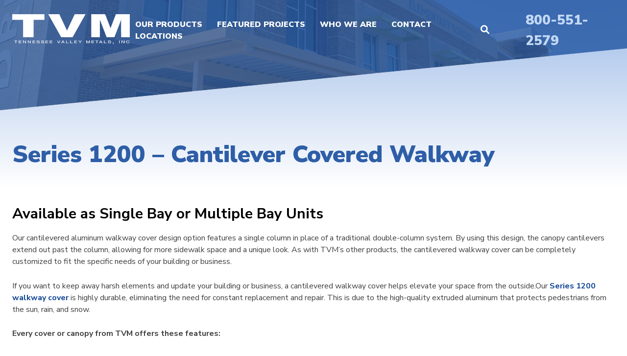

--- FILE ---
content_type: text/html; charset=UTF-8
request_url: https://tvmetals.com/products/walkway-covers/cantilevered-1200/
body_size: 13609
content:
<!DOCTYPE html>
<html lang="en-US">
<head>
	<meta charset="UTF-8">
	<meta name="viewport" content="width=device-width, initial-scale=1">
	<link rel="profile" href="http://gmpg.org/xfn/11">
	<link rel="pingback" href="https://tvmetals.com/xmlrpc.php">
	<!-- <link rel="icon" type="image/svg+xml" href="/wp-content/themes/kronos/assets/img/favicon.svg"> -->
	<link rel="icon" type="image/png" href="/wp-content/themes/kronos/assets/img/favicon.png">
	<meta name="facebook-domain-verification" content="ayy6jrcr78zyc0yhlf7yy0o6t0qoet" />
	<meta name='robots' content='index, follow, max-image-preview:large, max-snippet:-1, max-video-preview:-1' />

	<!-- This site is optimized with the Yoast SEO plugin v26.0 - https://yoast.com/wordpress/plugins/seo/ -->
	<title>Series 1200 – Cantilever Covered Walkway | TVM</title>
	<meta name="description" content="The Series 1200 Cantilevered structural-grade aluminum walkway cover can be curved or segmented, depending on the needs of your project." />
	<link rel="canonical" href="https://tvmetals.com/products/walkway-covers/cantilevered-1200/" />
	<meta property="og:locale" content="en_US" />
	<meta property="og:type" content="article" />
	<meta property="og:title" content="Series 1200 – Cantilever Covered Walkway | TVM" />
	<meta property="og:description" content="The Series 1200 Cantilevered structural-grade aluminum walkway cover can be curved or segmented, depending on the needs of your project." />
	<meta property="og:url" content="https://tvmetals.com/products/walkway-covers/cantilevered-1200/" />
	<meta property="og:site_name" content="Tennessee Valley Metals" />
	<meta property="article:modified_time" content="2024-10-03T13:17:21+00:00" />
	<meta property="og:image" content="https://tvmetals.com/wp-content/uploads/088-b.jpg" />
	<meta name="twitter:card" content="summary_large_image" />
	<meta name="twitter:label1" content="Est. reading time" />
	<meta name="twitter:data1" content="4 minutes" />
	<script type="application/ld+json" class="yoast-schema-graph">{"@context":"https://schema.org","@graph":[{"@type":"WebPage","@id":"https://tvmetals.com/products/walkway-covers/cantilevered-1200/","url":"https://tvmetals.com/products/walkway-covers/cantilevered-1200/","name":"Series 1200 – Cantilever Covered Walkway | TVM","isPartOf":{"@id":"https://tvmetals.com/#website"},"primaryImageOfPage":{"@id":"https://tvmetals.com/products/walkway-covers/cantilevered-1200/#primaryimage"},"image":{"@id":"https://tvmetals.com/products/walkway-covers/cantilevered-1200/#primaryimage"},"thumbnailUrl":"https://tvmetals.com/wp-content/uploads/088-b.jpg","datePublished":"2022-06-27T21:12:50+00:00","dateModified":"2024-10-03T13:17:21+00:00","description":"The Series 1200 Cantilevered structural-grade aluminum walkway cover can be curved or segmented, depending on the needs of your project.","breadcrumb":{"@id":"https://tvmetals.com/products/walkway-covers/cantilevered-1200/#breadcrumb"},"inLanguage":"en-US","potentialAction":[{"@type":"ReadAction","target":["https://tvmetals.com/products/walkway-covers/cantilevered-1200/"]}]},{"@type":"ImageObject","inLanguage":"en-US","@id":"https://tvmetals.com/products/walkway-covers/cantilevered-1200/#primaryimage","url":"https://tvmetals.com/wp-content/uploads/088-b.jpg","contentUrl":"https://tvmetals.com/wp-content/uploads/088-b.jpg","width":600,"height":450,"caption":"red and white cantilevered walkway covers"},{"@type":"BreadcrumbList","@id":"https://tvmetals.com/products/walkway-covers/cantilevered-1200/#breadcrumb","itemListElement":[{"@type":"ListItem","position":1,"name":"Home","item":"https://tvmetals.com/"},{"@type":"ListItem","position":2,"name":"Products","item":"https://tvmetals.com/products/"},{"@type":"ListItem","position":3,"name":"Commercial Covered Walkways","item":"https://tvmetals.com/products/walkway-covers/"},{"@type":"ListItem","position":4,"name":"Series 1200 – Cantilever Covered Walkway"}]},{"@type":"WebSite","@id":"https://tvmetals.com/#website","url":"https://tvmetals.com/","name":"Tennessee Valley Metals","description":"","potentialAction":[{"@type":"SearchAction","target":{"@type":"EntryPoint","urlTemplate":"https://tvmetals.com/?s={search_term_string}"},"query-input":{"@type":"PropertyValueSpecification","valueRequired":true,"valueName":"search_term_string"}}],"inLanguage":"en-US"}]}</script>
	<!-- / Yoast SEO plugin. -->


<link rel="alternate" type="application/rss+xml" title="Tennessee Valley Metals &raquo; Feed" href="https://tvmetals.com/feed/" />
<link rel="alternate" type="application/rss+xml" title="Tennessee Valley Metals &raquo; Comments Feed" href="https://tvmetals.com/comments/feed/" />
<link rel="alternate" title="oEmbed (JSON)" type="application/json+oembed" href="https://tvmetals.com/wp-json/oembed/1.0/embed?url=https%3A%2F%2Ftvmetals.com%2Fproducts%2Fwalkway-covers%2Fcantilevered-1200%2F" />
<link rel="alternate" title="oEmbed (XML)" type="text/xml+oembed" href="https://tvmetals.com/wp-json/oembed/1.0/embed?url=https%3A%2F%2Ftvmetals.com%2Fproducts%2Fwalkway-covers%2Fcantilevered-1200%2F&#038;format=xml" />
		<style>
			.lazyload,
			.lazyloading {
				max-width: 100%;
			}
		</style>
		<style id='wp-img-auto-sizes-contain-inline-css' type='text/css'>
img:is([sizes=auto i],[sizes^="auto," i]){contain-intrinsic-size:3000px 1500px}
/*# sourceURL=wp-img-auto-sizes-contain-inline-css */
</style>
<style id='wp-block-library-inline-css' type='text/css'>
:root{--wp-block-synced-color:#7a00df;--wp-block-synced-color--rgb:122,0,223;--wp-bound-block-color:var(--wp-block-synced-color);--wp-editor-canvas-background:#ddd;--wp-admin-theme-color:#007cba;--wp-admin-theme-color--rgb:0,124,186;--wp-admin-theme-color-darker-10:#006ba1;--wp-admin-theme-color-darker-10--rgb:0,107,160.5;--wp-admin-theme-color-darker-20:#005a87;--wp-admin-theme-color-darker-20--rgb:0,90,135;--wp-admin-border-width-focus:2px}@media (min-resolution:192dpi){:root{--wp-admin-border-width-focus:1.5px}}.wp-element-button{cursor:pointer}:root .has-very-light-gray-background-color{background-color:#eee}:root .has-very-dark-gray-background-color{background-color:#313131}:root .has-very-light-gray-color{color:#eee}:root .has-very-dark-gray-color{color:#313131}:root .has-vivid-green-cyan-to-vivid-cyan-blue-gradient-background{background:linear-gradient(135deg,#00d084,#0693e3)}:root .has-purple-crush-gradient-background{background:linear-gradient(135deg,#34e2e4,#4721fb 50%,#ab1dfe)}:root .has-hazy-dawn-gradient-background{background:linear-gradient(135deg,#faaca8,#dad0ec)}:root .has-subdued-olive-gradient-background{background:linear-gradient(135deg,#fafae1,#67a671)}:root .has-atomic-cream-gradient-background{background:linear-gradient(135deg,#fdd79a,#004a59)}:root .has-nightshade-gradient-background{background:linear-gradient(135deg,#330968,#31cdcf)}:root .has-midnight-gradient-background{background:linear-gradient(135deg,#020381,#2874fc)}:root{--wp--preset--font-size--normal:16px;--wp--preset--font-size--huge:42px}.has-regular-font-size{font-size:1em}.has-larger-font-size{font-size:2.625em}.has-normal-font-size{font-size:var(--wp--preset--font-size--normal)}.has-huge-font-size{font-size:var(--wp--preset--font-size--huge)}.has-text-align-center{text-align:center}.has-text-align-left{text-align:left}.has-text-align-right{text-align:right}.has-fit-text{white-space:nowrap!important}#end-resizable-editor-section{display:none}.aligncenter{clear:both}.items-justified-left{justify-content:flex-start}.items-justified-center{justify-content:center}.items-justified-right{justify-content:flex-end}.items-justified-space-between{justify-content:space-between}.screen-reader-text{border:0;clip-path:inset(50%);height:1px;margin:-1px;overflow:hidden;padding:0;position:absolute;width:1px;word-wrap:normal!important}.screen-reader-text:focus{background-color:#ddd;clip-path:none;color:#444;display:block;font-size:1em;height:auto;left:5px;line-height:normal;padding:15px 23px 14px;text-decoration:none;top:5px;width:auto;z-index:100000}html :where(.has-border-color){border-style:solid}html :where([style*=border-top-color]){border-top-style:solid}html :where([style*=border-right-color]){border-right-style:solid}html :where([style*=border-bottom-color]){border-bottom-style:solid}html :where([style*=border-left-color]){border-left-style:solid}html :where([style*=border-width]){border-style:solid}html :where([style*=border-top-width]){border-top-style:solid}html :where([style*=border-right-width]){border-right-style:solid}html :where([style*=border-bottom-width]){border-bottom-style:solid}html :where([style*=border-left-width]){border-left-style:solid}html :where(img[class*=wp-image-]){height:auto;max-width:100%}:where(figure){margin:0 0 1em}html :where(.is-position-sticky){--wp-admin--admin-bar--position-offset:var(--wp-admin--admin-bar--height,0px)}@media screen and (max-width:600px){html :where(.is-position-sticky){--wp-admin--admin-bar--position-offset:0px}}

/*# sourceURL=wp-block-library-inline-css */
</style><style id='wp-block-gallery-inline-css' type='text/css'>
.blocks-gallery-grid:not(.has-nested-images),.wp-block-gallery:not(.has-nested-images){display:flex;flex-wrap:wrap;list-style-type:none;margin:0;padding:0}.blocks-gallery-grid:not(.has-nested-images) .blocks-gallery-image,.blocks-gallery-grid:not(.has-nested-images) .blocks-gallery-item,.wp-block-gallery:not(.has-nested-images) .blocks-gallery-image,.wp-block-gallery:not(.has-nested-images) .blocks-gallery-item{display:flex;flex-direction:column;flex-grow:1;justify-content:center;margin:0 1em 1em 0;position:relative;width:calc(50% - 1em)}.blocks-gallery-grid:not(.has-nested-images) .blocks-gallery-image:nth-of-type(2n),.blocks-gallery-grid:not(.has-nested-images) .blocks-gallery-item:nth-of-type(2n),.wp-block-gallery:not(.has-nested-images) .blocks-gallery-image:nth-of-type(2n),.wp-block-gallery:not(.has-nested-images) .blocks-gallery-item:nth-of-type(2n){margin-right:0}.blocks-gallery-grid:not(.has-nested-images) .blocks-gallery-image figure,.blocks-gallery-grid:not(.has-nested-images) .blocks-gallery-item figure,.wp-block-gallery:not(.has-nested-images) .blocks-gallery-image figure,.wp-block-gallery:not(.has-nested-images) .blocks-gallery-item figure{align-items:flex-end;display:flex;height:100%;justify-content:flex-start;margin:0}.blocks-gallery-grid:not(.has-nested-images) .blocks-gallery-image img,.blocks-gallery-grid:not(.has-nested-images) .blocks-gallery-item img,.wp-block-gallery:not(.has-nested-images) .blocks-gallery-image img,.wp-block-gallery:not(.has-nested-images) .blocks-gallery-item img{display:block;height:auto;max-width:100%;width:auto}.blocks-gallery-grid:not(.has-nested-images) .blocks-gallery-image figcaption,.blocks-gallery-grid:not(.has-nested-images) .blocks-gallery-item figcaption,.wp-block-gallery:not(.has-nested-images) .blocks-gallery-image figcaption,.wp-block-gallery:not(.has-nested-images) .blocks-gallery-item figcaption{background:linear-gradient(0deg,#000000b3,#0000004d 70%,#0000);bottom:0;box-sizing:border-box;color:#fff;font-size:.8em;margin:0;max-height:100%;overflow:auto;padding:3em .77em .7em;position:absolute;text-align:center;width:100%;z-index:2}.blocks-gallery-grid:not(.has-nested-images) .blocks-gallery-image figcaption img,.blocks-gallery-grid:not(.has-nested-images) .blocks-gallery-item figcaption img,.wp-block-gallery:not(.has-nested-images) .blocks-gallery-image figcaption img,.wp-block-gallery:not(.has-nested-images) .blocks-gallery-item figcaption img{display:inline}.blocks-gallery-grid:not(.has-nested-images) figcaption,.wp-block-gallery:not(.has-nested-images) figcaption{flex-grow:1}.blocks-gallery-grid:not(.has-nested-images).is-cropped .blocks-gallery-image a,.blocks-gallery-grid:not(.has-nested-images).is-cropped .blocks-gallery-image img,.blocks-gallery-grid:not(.has-nested-images).is-cropped .blocks-gallery-item a,.blocks-gallery-grid:not(.has-nested-images).is-cropped .blocks-gallery-item img,.wp-block-gallery:not(.has-nested-images).is-cropped .blocks-gallery-image a,.wp-block-gallery:not(.has-nested-images).is-cropped .blocks-gallery-image img,.wp-block-gallery:not(.has-nested-images).is-cropped .blocks-gallery-item a,.wp-block-gallery:not(.has-nested-images).is-cropped .blocks-gallery-item img{flex:1;height:100%;object-fit:cover;width:100%}.blocks-gallery-grid:not(.has-nested-images).columns-1 .blocks-gallery-image,.blocks-gallery-grid:not(.has-nested-images).columns-1 .blocks-gallery-item,.wp-block-gallery:not(.has-nested-images).columns-1 .blocks-gallery-image,.wp-block-gallery:not(.has-nested-images).columns-1 .blocks-gallery-item{margin-right:0;width:100%}@media (min-width:600px){.blocks-gallery-grid:not(.has-nested-images).columns-3 .blocks-gallery-image,.blocks-gallery-grid:not(.has-nested-images).columns-3 .blocks-gallery-item,.wp-block-gallery:not(.has-nested-images).columns-3 .blocks-gallery-image,.wp-block-gallery:not(.has-nested-images).columns-3 .blocks-gallery-item{margin-right:1em;width:calc(33.33333% - .66667em)}.blocks-gallery-grid:not(.has-nested-images).columns-4 .blocks-gallery-image,.blocks-gallery-grid:not(.has-nested-images).columns-4 .blocks-gallery-item,.wp-block-gallery:not(.has-nested-images).columns-4 .blocks-gallery-image,.wp-block-gallery:not(.has-nested-images).columns-4 .blocks-gallery-item{margin-right:1em;width:calc(25% - .75em)}.blocks-gallery-grid:not(.has-nested-images).columns-5 .blocks-gallery-image,.blocks-gallery-grid:not(.has-nested-images).columns-5 .blocks-gallery-item,.wp-block-gallery:not(.has-nested-images).columns-5 .blocks-gallery-image,.wp-block-gallery:not(.has-nested-images).columns-5 .blocks-gallery-item{margin-right:1em;width:calc(20% - .8em)}.blocks-gallery-grid:not(.has-nested-images).columns-6 .blocks-gallery-image,.blocks-gallery-grid:not(.has-nested-images).columns-6 .blocks-gallery-item,.wp-block-gallery:not(.has-nested-images).columns-6 .blocks-gallery-image,.wp-block-gallery:not(.has-nested-images).columns-6 .blocks-gallery-item{margin-right:1em;width:calc(16.66667% - .83333em)}.blocks-gallery-grid:not(.has-nested-images).columns-7 .blocks-gallery-image,.blocks-gallery-grid:not(.has-nested-images).columns-7 .blocks-gallery-item,.wp-block-gallery:not(.has-nested-images).columns-7 .blocks-gallery-image,.wp-block-gallery:not(.has-nested-images).columns-7 .blocks-gallery-item{margin-right:1em;width:calc(14.28571% - .85714em)}.blocks-gallery-grid:not(.has-nested-images).columns-8 .blocks-gallery-image,.blocks-gallery-grid:not(.has-nested-images).columns-8 .blocks-gallery-item,.wp-block-gallery:not(.has-nested-images).columns-8 .blocks-gallery-image,.wp-block-gallery:not(.has-nested-images).columns-8 .blocks-gallery-item{margin-right:1em;width:calc(12.5% - .875em)}.blocks-gallery-grid:not(.has-nested-images).columns-1 .blocks-gallery-image:nth-of-type(1n),.blocks-gallery-grid:not(.has-nested-images).columns-1 .blocks-gallery-item:nth-of-type(1n),.blocks-gallery-grid:not(.has-nested-images).columns-2 .blocks-gallery-image:nth-of-type(2n),.blocks-gallery-grid:not(.has-nested-images).columns-2 .blocks-gallery-item:nth-of-type(2n),.blocks-gallery-grid:not(.has-nested-images).columns-3 .blocks-gallery-image:nth-of-type(3n),.blocks-gallery-grid:not(.has-nested-images).columns-3 .blocks-gallery-item:nth-of-type(3n),.blocks-gallery-grid:not(.has-nested-images).columns-4 .blocks-gallery-image:nth-of-type(4n),.blocks-gallery-grid:not(.has-nested-images).columns-4 .blocks-gallery-item:nth-of-type(4n),.blocks-gallery-grid:not(.has-nested-images).columns-5 .blocks-gallery-image:nth-of-type(5n),.blocks-gallery-grid:not(.has-nested-images).columns-5 .blocks-gallery-item:nth-of-type(5n),.blocks-gallery-grid:not(.has-nested-images).columns-6 .blocks-gallery-image:nth-of-type(6n),.blocks-gallery-grid:not(.has-nested-images).columns-6 .blocks-gallery-item:nth-of-type(6n),.blocks-gallery-grid:not(.has-nested-images).columns-7 .blocks-gallery-image:nth-of-type(7n),.blocks-gallery-grid:not(.has-nested-images).columns-7 .blocks-gallery-item:nth-of-type(7n),.blocks-gallery-grid:not(.has-nested-images).columns-8 .blocks-gallery-image:nth-of-type(8n),.blocks-gallery-grid:not(.has-nested-images).columns-8 .blocks-gallery-item:nth-of-type(8n),.wp-block-gallery:not(.has-nested-images).columns-1 .blocks-gallery-image:nth-of-type(1n),.wp-block-gallery:not(.has-nested-images).columns-1 .blocks-gallery-item:nth-of-type(1n),.wp-block-gallery:not(.has-nested-images).columns-2 .blocks-gallery-image:nth-of-type(2n),.wp-block-gallery:not(.has-nested-images).columns-2 .blocks-gallery-item:nth-of-type(2n),.wp-block-gallery:not(.has-nested-images).columns-3 .blocks-gallery-image:nth-of-type(3n),.wp-block-gallery:not(.has-nested-images).columns-3 .blocks-gallery-item:nth-of-type(3n),.wp-block-gallery:not(.has-nested-images).columns-4 .blocks-gallery-image:nth-of-type(4n),.wp-block-gallery:not(.has-nested-images).columns-4 .blocks-gallery-item:nth-of-type(4n),.wp-block-gallery:not(.has-nested-images).columns-5 .blocks-gallery-image:nth-of-type(5n),.wp-block-gallery:not(.has-nested-images).columns-5 .blocks-gallery-item:nth-of-type(5n),.wp-block-gallery:not(.has-nested-images).columns-6 .blocks-gallery-image:nth-of-type(6n),.wp-block-gallery:not(.has-nested-images).columns-6 .blocks-gallery-item:nth-of-type(6n),.wp-block-gallery:not(.has-nested-images).columns-7 .blocks-gallery-image:nth-of-type(7n),.wp-block-gallery:not(.has-nested-images).columns-7 .blocks-gallery-item:nth-of-type(7n),.wp-block-gallery:not(.has-nested-images).columns-8 .blocks-gallery-image:nth-of-type(8n),.wp-block-gallery:not(.has-nested-images).columns-8 .blocks-gallery-item:nth-of-type(8n){margin-right:0}}.blocks-gallery-grid:not(.has-nested-images) .blocks-gallery-image:last-child,.blocks-gallery-grid:not(.has-nested-images) .blocks-gallery-item:last-child,.wp-block-gallery:not(.has-nested-images) .blocks-gallery-image:last-child,.wp-block-gallery:not(.has-nested-images) .blocks-gallery-item:last-child{margin-right:0}.blocks-gallery-grid:not(.has-nested-images).alignleft,.blocks-gallery-grid:not(.has-nested-images).alignright,.wp-block-gallery:not(.has-nested-images).alignleft,.wp-block-gallery:not(.has-nested-images).alignright{max-width:420px;width:100%}.blocks-gallery-grid:not(.has-nested-images).aligncenter .blocks-gallery-item figure,.wp-block-gallery:not(.has-nested-images).aligncenter .blocks-gallery-item figure{justify-content:center}.wp-block-gallery:not(.is-cropped) .blocks-gallery-item{align-self:flex-start}figure.wp-block-gallery.has-nested-images{align-items:normal}.wp-block-gallery.has-nested-images figure.wp-block-image:not(#individual-image){margin:0;width:calc(50% - var(--wp--style--unstable-gallery-gap, 16px)/2)}.wp-block-gallery.has-nested-images figure.wp-block-image{box-sizing:border-box;display:flex;flex-direction:column;flex-grow:1;justify-content:center;max-width:100%;position:relative}.wp-block-gallery.has-nested-images figure.wp-block-image>a,.wp-block-gallery.has-nested-images figure.wp-block-image>div{flex-direction:column;flex-grow:1;margin:0}.wp-block-gallery.has-nested-images figure.wp-block-image img{display:block;height:auto;max-width:100%!important;width:auto}.wp-block-gallery.has-nested-images figure.wp-block-image figcaption,.wp-block-gallery.has-nested-images figure.wp-block-image:has(figcaption):before{bottom:0;left:0;max-height:100%;position:absolute;right:0}.wp-block-gallery.has-nested-images figure.wp-block-image:has(figcaption):before{backdrop-filter:blur(3px);content:"";height:100%;-webkit-mask-image:linear-gradient(0deg,#000 20%,#0000);mask-image:linear-gradient(0deg,#000 20%,#0000);max-height:40%;pointer-events:none}.wp-block-gallery.has-nested-images figure.wp-block-image figcaption{box-sizing:border-box;color:#fff;font-size:13px;margin:0;overflow:auto;padding:1em;text-align:center;text-shadow:0 0 1.5px #000}.wp-block-gallery.has-nested-images figure.wp-block-image figcaption::-webkit-scrollbar{height:12px;width:12px}.wp-block-gallery.has-nested-images figure.wp-block-image figcaption::-webkit-scrollbar-track{background-color:initial}.wp-block-gallery.has-nested-images figure.wp-block-image figcaption::-webkit-scrollbar-thumb{background-clip:padding-box;background-color:initial;border:3px solid #0000;border-radius:8px}.wp-block-gallery.has-nested-images figure.wp-block-image figcaption:focus-within::-webkit-scrollbar-thumb,.wp-block-gallery.has-nested-images figure.wp-block-image figcaption:focus::-webkit-scrollbar-thumb,.wp-block-gallery.has-nested-images figure.wp-block-image figcaption:hover::-webkit-scrollbar-thumb{background-color:#fffc}.wp-block-gallery.has-nested-images figure.wp-block-image figcaption{scrollbar-color:#0000 #0000;scrollbar-gutter:stable both-edges;scrollbar-width:thin}.wp-block-gallery.has-nested-images figure.wp-block-image figcaption:focus,.wp-block-gallery.has-nested-images figure.wp-block-image figcaption:focus-within,.wp-block-gallery.has-nested-images figure.wp-block-image figcaption:hover{scrollbar-color:#fffc #0000}.wp-block-gallery.has-nested-images figure.wp-block-image figcaption{will-change:transform}@media (hover:none){.wp-block-gallery.has-nested-images figure.wp-block-image figcaption{scrollbar-color:#fffc #0000}}.wp-block-gallery.has-nested-images figure.wp-block-image figcaption{background:linear-gradient(0deg,#0006,#0000)}.wp-block-gallery.has-nested-images figure.wp-block-image figcaption img{display:inline}.wp-block-gallery.has-nested-images figure.wp-block-image figcaption a{color:inherit}.wp-block-gallery.has-nested-images figure.wp-block-image.has-custom-border img{box-sizing:border-box}.wp-block-gallery.has-nested-images figure.wp-block-image.has-custom-border>a,.wp-block-gallery.has-nested-images figure.wp-block-image.has-custom-border>div,.wp-block-gallery.has-nested-images figure.wp-block-image.is-style-rounded>a,.wp-block-gallery.has-nested-images figure.wp-block-image.is-style-rounded>div{flex:1 1 auto}.wp-block-gallery.has-nested-images figure.wp-block-image.has-custom-border figcaption,.wp-block-gallery.has-nested-images figure.wp-block-image.is-style-rounded figcaption{background:none;color:inherit;flex:initial;margin:0;padding:10px 10px 9px;position:relative;text-shadow:none}.wp-block-gallery.has-nested-images figure.wp-block-image.has-custom-border:before,.wp-block-gallery.has-nested-images figure.wp-block-image.is-style-rounded:before{content:none}.wp-block-gallery.has-nested-images figcaption{flex-basis:100%;flex-grow:1;text-align:center}.wp-block-gallery.has-nested-images:not(.is-cropped) figure.wp-block-image:not(#individual-image){margin-bottom:auto;margin-top:0}.wp-block-gallery.has-nested-images.is-cropped figure.wp-block-image:not(#individual-image){align-self:inherit}.wp-block-gallery.has-nested-images.is-cropped figure.wp-block-image:not(#individual-image)>a,.wp-block-gallery.has-nested-images.is-cropped figure.wp-block-image:not(#individual-image)>div:not(.components-drop-zone){display:flex}.wp-block-gallery.has-nested-images.is-cropped figure.wp-block-image:not(#individual-image) a,.wp-block-gallery.has-nested-images.is-cropped figure.wp-block-image:not(#individual-image) img{flex:1 0 0%;height:100%;object-fit:cover;width:100%}.wp-block-gallery.has-nested-images.columns-1 figure.wp-block-image:not(#individual-image){width:100%}@media (min-width:600px){.wp-block-gallery.has-nested-images.columns-3 figure.wp-block-image:not(#individual-image){width:calc(33.33333% - var(--wp--style--unstable-gallery-gap, 16px)*.66667)}.wp-block-gallery.has-nested-images.columns-4 figure.wp-block-image:not(#individual-image){width:calc(25% - var(--wp--style--unstable-gallery-gap, 16px)*.75)}.wp-block-gallery.has-nested-images.columns-5 figure.wp-block-image:not(#individual-image){width:calc(20% - var(--wp--style--unstable-gallery-gap, 16px)*.8)}.wp-block-gallery.has-nested-images.columns-6 figure.wp-block-image:not(#individual-image){width:calc(16.66667% - var(--wp--style--unstable-gallery-gap, 16px)*.83333)}.wp-block-gallery.has-nested-images.columns-7 figure.wp-block-image:not(#individual-image){width:calc(14.28571% - var(--wp--style--unstable-gallery-gap, 16px)*.85714)}.wp-block-gallery.has-nested-images.columns-8 figure.wp-block-image:not(#individual-image){width:calc(12.5% - var(--wp--style--unstable-gallery-gap, 16px)*.875)}.wp-block-gallery.has-nested-images.columns-default figure.wp-block-image:not(#individual-image){width:calc(33.33% - var(--wp--style--unstable-gallery-gap, 16px)*.66667)}.wp-block-gallery.has-nested-images.columns-default figure.wp-block-image:not(#individual-image):first-child:nth-last-child(2),.wp-block-gallery.has-nested-images.columns-default figure.wp-block-image:not(#individual-image):first-child:nth-last-child(2)~figure.wp-block-image:not(#individual-image){width:calc(50% - var(--wp--style--unstable-gallery-gap, 16px)*.5)}.wp-block-gallery.has-nested-images.columns-default figure.wp-block-image:not(#individual-image):first-child:last-child{width:100%}}.wp-block-gallery.has-nested-images.alignleft,.wp-block-gallery.has-nested-images.alignright{max-width:420px;width:100%}.wp-block-gallery.has-nested-images.aligncenter{justify-content:center}
/*# sourceURL=https://tvmetals.com/wp-includes/blocks/gallery/style.min.css */
</style>
<style id='wp-block-heading-inline-css' type='text/css'>
h1:where(.wp-block-heading).has-background,h2:where(.wp-block-heading).has-background,h3:where(.wp-block-heading).has-background,h4:where(.wp-block-heading).has-background,h5:where(.wp-block-heading).has-background,h6:where(.wp-block-heading).has-background{padding:1.25em 2.375em}h1.has-text-align-left[style*=writing-mode]:where([style*=vertical-lr]),h1.has-text-align-right[style*=writing-mode]:where([style*=vertical-rl]),h2.has-text-align-left[style*=writing-mode]:where([style*=vertical-lr]),h2.has-text-align-right[style*=writing-mode]:where([style*=vertical-rl]),h3.has-text-align-left[style*=writing-mode]:where([style*=vertical-lr]),h3.has-text-align-right[style*=writing-mode]:where([style*=vertical-rl]),h4.has-text-align-left[style*=writing-mode]:where([style*=vertical-lr]),h4.has-text-align-right[style*=writing-mode]:where([style*=vertical-rl]),h5.has-text-align-left[style*=writing-mode]:where([style*=vertical-lr]),h5.has-text-align-right[style*=writing-mode]:where([style*=vertical-rl]),h6.has-text-align-left[style*=writing-mode]:where([style*=vertical-lr]),h6.has-text-align-right[style*=writing-mode]:where([style*=vertical-rl]){rotate:180deg}
/*# sourceURL=https://tvmetals.com/wp-includes/blocks/heading/style.min.css */
</style>
<style id='wp-block-image-inline-css' type='text/css'>
.wp-block-image>a,.wp-block-image>figure>a{display:inline-block}.wp-block-image img{box-sizing:border-box;height:auto;max-width:100%;vertical-align:bottom}@media not (prefers-reduced-motion){.wp-block-image img.hide{visibility:hidden}.wp-block-image img.show{animation:show-content-image .4s}}.wp-block-image[style*=border-radius] img,.wp-block-image[style*=border-radius]>a{border-radius:inherit}.wp-block-image.has-custom-border img{box-sizing:border-box}.wp-block-image.aligncenter{text-align:center}.wp-block-image.alignfull>a,.wp-block-image.alignwide>a{width:100%}.wp-block-image.alignfull img,.wp-block-image.alignwide img{height:auto;width:100%}.wp-block-image .aligncenter,.wp-block-image .alignleft,.wp-block-image .alignright,.wp-block-image.aligncenter,.wp-block-image.alignleft,.wp-block-image.alignright{display:table}.wp-block-image .aligncenter>figcaption,.wp-block-image .alignleft>figcaption,.wp-block-image .alignright>figcaption,.wp-block-image.aligncenter>figcaption,.wp-block-image.alignleft>figcaption,.wp-block-image.alignright>figcaption{caption-side:bottom;display:table-caption}.wp-block-image .alignleft{float:left;margin:.5em 1em .5em 0}.wp-block-image .alignright{float:right;margin:.5em 0 .5em 1em}.wp-block-image .aligncenter{margin-left:auto;margin-right:auto}.wp-block-image :where(figcaption){margin-bottom:1em;margin-top:.5em}.wp-block-image.is-style-circle-mask img{border-radius:9999px}@supports ((-webkit-mask-image:none) or (mask-image:none)) or (-webkit-mask-image:none){.wp-block-image.is-style-circle-mask img{border-radius:0;-webkit-mask-image:url('data:image/svg+xml;utf8,<svg viewBox="0 0 100 100" xmlns="http://www.w3.org/2000/svg"><circle cx="50" cy="50" r="50"/></svg>');mask-image:url('data:image/svg+xml;utf8,<svg viewBox="0 0 100 100" xmlns="http://www.w3.org/2000/svg"><circle cx="50" cy="50" r="50"/></svg>');mask-mode:alpha;-webkit-mask-position:center;mask-position:center;-webkit-mask-repeat:no-repeat;mask-repeat:no-repeat;-webkit-mask-size:contain;mask-size:contain}}:root :where(.wp-block-image.is-style-rounded img,.wp-block-image .is-style-rounded img){border-radius:9999px}.wp-block-image figure{margin:0}.wp-lightbox-container{display:flex;flex-direction:column;position:relative}.wp-lightbox-container img{cursor:zoom-in}.wp-lightbox-container img:hover+button{opacity:1}.wp-lightbox-container button{align-items:center;backdrop-filter:blur(16px) saturate(180%);background-color:#5a5a5a40;border:none;border-radius:4px;cursor:zoom-in;display:flex;height:20px;justify-content:center;opacity:0;padding:0;position:absolute;right:16px;text-align:center;top:16px;width:20px;z-index:100}@media not (prefers-reduced-motion){.wp-lightbox-container button{transition:opacity .2s ease}}.wp-lightbox-container button:focus-visible{outline:3px auto #5a5a5a40;outline:3px auto -webkit-focus-ring-color;outline-offset:3px}.wp-lightbox-container button:hover{cursor:pointer;opacity:1}.wp-lightbox-container button:focus{opacity:1}.wp-lightbox-container button:focus,.wp-lightbox-container button:hover,.wp-lightbox-container button:not(:hover):not(:active):not(.has-background){background-color:#5a5a5a40;border:none}.wp-lightbox-overlay{box-sizing:border-box;cursor:zoom-out;height:100vh;left:0;overflow:hidden;position:fixed;top:0;visibility:hidden;width:100%;z-index:100000}.wp-lightbox-overlay .close-button{align-items:center;cursor:pointer;display:flex;justify-content:center;min-height:40px;min-width:40px;padding:0;position:absolute;right:calc(env(safe-area-inset-right) + 16px);top:calc(env(safe-area-inset-top) + 16px);z-index:5000000}.wp-lightbox-overlay .close-button:focus,.wp-lightbox-overlay .close-button:hover,.wp-lightbox-overlay .close-button:not(:hover):not(:active):not(.has-background){background:none;border:none}.wp-lightbox-overlay .lightbox-image-container{height:var(--wp--lightbox-container-height);left:50%;overflow:hidden;position:absolute;top:50%;transform:translate(-50%,-50%);transform-origin:top left;width:var(--wp--lightbox-container-width);z-index:9999999999}.wp-lightbox-overlay .wp-block-image{align-items:center;box-sizing:border-box;display:flex;height:100%;justify-content:center;margin:0;position:relative;transform-origin:0 0;width:100%;z-index:3000000}.wp-lightbox-overlay .wp-block-image img{height:var(--wp--lightbox-image-height);min-height:var(--wp--lightbox-image-height);min-width:var(--wp--lightbox-image-width);width:var(--wp--lightbox-image-width)}.wp-lightbox-overlay .wp-block-image figcaption{display:none}.wp-lightbox-overlay button{background:none;border:none}.wp-lightbox-overlay .scrim{background-color:#fff;height:100%;opacity:.9;position:absolute;width:100%;z-index:2000000}.wp-lightbox-overlay.active{visibility:visible}@media not (prefers-reduced-motion){.wp-lightbox-overlay.active{animation:turn-on-visibility .25s both}.wp-lightbox-overlay.active img{animation:turn-on-visibility .35s both}.wp-lightbox-overlay.show-closing-animation:not(.active){animation:turn-off-visibility .35s both}.wp-lightbox-overlay.show-closing-animation:not(.active) img{animation:turn-off-visibility .25s both}.wp-lightbox-overlay.zoom.active{animation:none;opacity:1;visibility:visible}.wp-lightbox-overlay.zoom.active .lightbox-image-container{animation:lightbox-zoom-in .4s}.wp-lightbox-overlay.zoom.active .lightbox-image-container img{animation:none}.wp-lightbox-overlay.zoom.active .scrim{animation:turn-on-visibility .4s forwards}.wp-lightbox-overlay.zoom.show-closing-animation:not(.active){animation:none}.wp-lightbox-overlay.zoom.show-closing-animation:not(.active) .lightbox-image-container{animation:lightbox-zoom-out .4s}.wp-lightbox-overlay.zoom.show-closing-animation:not(.active) .lightbox-image-container img{animation:none}.wp-lightbox-overlay.zoom.show-closing-animation:not(.active) .scrim{animation:turn-off-visibility .4s forwards}}@keyframes show-content-image{0%{visibility:hidden}99%{visibility:hidden}to{visibility:visible}}@keyframes turn-on-visibility{0%{opacity:0}to{opacity:1}}@keyframes turn-off-visibility{0%{opacity:1;visibility:visible}99%{opacity:0;visibility:visible}to{opacity:0;visibility:hidden}}@keyframes lightbox-zoom-in{0%{transform:translate(calc((-100vw + var(--wp--lightbox-scrollbar-width))/2 + var(--wp--lightbox-initial-left-position)),calc(-50vh + var(--wp--lightbox-initial-top-position))) scale(var(--wp--lightbox-scale))}to{transform:translate(-50%,-50%) scale(1)}}@keyframes lightbox-zoom-out{0%{transform:translate(-50%,-50%) scale(1);visibility:visible}99%{visibility:visible}to{transform:translate(calc((-100vw + var(--wp--lightbox-scrollbar-width))/2 + var(--wp--lightbox-initial-left-position)),calc(-50vh + var(--wp--lightbox-initial-top-position))) scale(var(--wp--lightbox-scale));visibility:hidden}}
/*# sourceURL=https://tvmetals.com/wp-includes/blocks/image/style.min.css */
</style>
<style id='wp-block-list-inline-css' type='text/css'>
ol,ul{box-sizing:border-box}:root :where(.wp-block-list.has-background){padding:1.25em 2.375em}
/*# sourceURL=https://tvmetals.com/wp-includes/blocks/list/style.min.css */
</style>
<style id='wp-block-paragraph-inline-css' type='text/css'>
.is-small-text{font-size:.875em}.is-regular-text{font-size:1em}.is-large-text{font-size:2.25em}.is-larger-text{font-size:3em}.has-drop-cap:not(:focus):first-letter{float:left;font-size:8.4em;font-style:normal;font-weight:100;line-height:.68;margin:.05em .1em 0 0;text-transform:uppercase}body.rtl .has-drop-cap:not(:focus):first-letter{float:none;margin-left:.1em}p.has-drop-cap.has-background{overflow:hidden}:root :where(p.has-background){padding:1.25em 2.375em}:where(p.has-text-color:not(.has-link-color)) a{color:inherit}p.has-text-align-left[style*="writing-mode:vertical-lr"],p.has-text-align-right[style*="writing-mode:vertical-rl"]{rotate:180deg}
/*# sourceURL=https://tvmetals.com/wp-includes/blocks/paragraph/style.min.css */
</style>
<style id='wp-block-spacer-inline-css' type='text/css'>
.wp-block-spacer{clear:both}
/*# sourceURL=https://tvmetals.com/wp-includes/blocks/spacer/style.min.css */
</style>
<style id='global-styles-inline-css' type='text/css'>
:root{--wp--preset--aspect-ratio--square: 1;--wp--preset--aspect-ratio--4-3: 4/3;--wp--preset--aspect-ratio--3-4: 3/4;--wp--preset--aspect-ratio--3-2: 3/2;--wp--preset--aspect-ratio--2-3: 2/3;--wp--preset--aspect-ratio--16-9: 16/9;--wp--preset--aspect-ratio--9-16: 9/16;--wp--preset--color--black: #000000;--wp--preset--color--cyan-bluish-gray: #abb8c3;--wp--preset--color--white: #ffffff;--wp--preset--color--pale-pink: #f78da7;--wp--preset--color--vivid-red: #cf2e2e;--wp--preset--color--luminous-vivid-orange: #ff6900;--wp--preset--color--luminous-vivid-amber: #fcb900;--wp--preset--color--light-green-cyan: #7bdcb5;--wp--preset--color--vivid-green-cyan: #00d084;--wp--preset--color--pale-cyan-blue: #8ed1fc;--wp--preset--color--vivid-cyan-blue: #0693e3;--wp--preset--color--vivid-purple: #9b51e0;--wp--preset--gradient--vivid-cyan-blue-to-vivid-purple: linear-gradient(135deg,rgb(6,147,227) 0%,rgb(155,81,224) 100%);--wp--preset--gradient--light-green-cyan-to-vivid-green-cyan: linear-gradient(135deg,rgb(122,220,180) 0%,rgb(0,208,130) 100%);--wp--preset--gradient--luminous-vivid-amber-to-luminous-vivid-orange: linear-gradient(135deg,rgb(252,185,0) 0%,rgb(255,105,0) 100%);--wp--preset--gradient--luminous-vivid-orange-to-vivid-red: linear-gradient(135deg,rgb(255,105,0) 0%,rgb(207,46,46) 100%);--wp--preset--gradient--very-light-gray-to-cyan-bluish-gray: linear-gradient(135deg,rgb(238,238,238) 0%,rgb(169,184,195) 100%);--wp--preset--gradient--cool-to-warm-spectrum: linear-gradient(135deg,rgb(74,234,220) 0%,rgb(151,120,209) 20%,rgb(207,42,186) 40%,rgb(238,44,130) 60%,rgb(251,105,98) 80%,rgb(254,248,76) 100%);--wp--preset--gradient--blush-light-purple: linear-gradient(135deg,rgb(255,206,236) 0%,rgb(152,150,240) 100%);--wp--preset--gradient--blush-bordeaux: linear-gradient(135deg,rgb(254,205,165) 0%,rgb(254,45,45) 50%,rgb(107,0,62) 100%);--wp--preset--gradient--luminous-dusk: linear-gradient(135deg,rgb(255,203,112) 0%,rgb(199,81,192) 50%,rgb(65,88,208) 100%);--wp--preset--gradient--pale-ocean: linear-gradient(135deg,rgb(255,245,203) 0%,rgb(182,227,212) 50%,rgb(51,167,181) 100%);--wp--preset--gradient--electric-grass: linear-gradient(135deg,rgb(202,248,128) 0%,rgb(113,206,126) 100%);--wp--preset--gradient--midnight: linear-gradient(135deg,rgb(2,3,129) 0%,rgb(40,116,252) 100%);--wp--preset--font-size--small: 13px;--wp--preset--font-size--medium: 20px;--wp--preset--font-size--large: 36px;--wp--preset--font-size--x-large: 42px;--wp--preset--spacing--20: 0.44rem;--wp--preset--spacing--30: 0.67rem;--wp--preset--spacing--40: 1rem;--wp--preset--spacing--50: 1.5rem;--wp--preset--spacing--60: 2.25rem;--wp--preset--spacing--70: 3.38rem;--wp--preset--spacing--80: 5.06rem;--wp--preset--shadow--natural: 6px 6px 9px rgba(0, 0, 0, 0.2);--wp--preset--shadow--deep: 12px 12px 50px rgba(0, 0, 0, 0.4);--wp--preset--shadow--sharp: 6px 6px 0px rgba(0, 0, 0, 0.2);--wp--preset--shadow--outlined: 6px 6px 0px -3px rgb(255, 255, 255), 6px 6px rgb(0, 0, 0);--wp--preset--shadow--crisp: 6px 6px 0px rgb(0, 0, 0);}:where(.is-layout-flex){gap: 0.5em;}:where(.is-layout-grid){gap: 0.5em;}body .is-layout-flex{display: flex;}.is-layout-flex{flex-wrap: wrap;align-items: center;}.is-layout-flex > :is(*, div){margin: 0;}body .is-layout-grid{display: grid;}.is-layout-grid > :is(*, div){margin: 0;}:where(.wp-block-columns.is-layout-flex){gap: 2em;}:where(.wp-block-columns.is-layout-grid){gap: 2em;}:where(.wp-block-post-template.is-layout-flex){gap: 1.25em;}:where(.wp-block-post-template.is-layout-grid){gap: 1.25em;}.has-black-color{color: var(--wp--preset--color--black) !important;}.has-cyan-bluish-gray-color{color: var(--wp--preset--color--cyan-bluish-gray) !important;}.has-white-color{color: var(--wp--preset--color--white) !important;}.has-pale-pink-color{color: var(--wp--preset--color--pale-pink) !important;}.has-vivid-red-color{color: var(--wp--preset--color--vivid-red) !important;}.has-luminous-vivid-orange-color{color: var(--wp--preset--color--luminous-vivid-orange) !important;}.has-luminous-vivid-amber-color{color: var(--wp--preset--color--luminous-vivid-amber) !important;}.has-light-green-cyan-color{color: var(--wp--preset--color--light-green-cyan) !important;}.has-vivid-green-cyan-color{color: var(--wp--preset--color--vivid-green-cyan) !important;}.has-pale-cyan-blue-color{color: var(--wp--preset--color--pale-cyan-blue) !important;}.has-vivid-cyan-blue-color{color: var(--wp--preset--color--vivid-cyan-blue) !important;}.has-vivid-purple-color{color: var(--wp--preset--color--vivid-purple) !important;}.has-black-background-color{background-color: var(--wp--preset--color--black) !important;}.has-cyan-bluish-gray-background-color{background-color: var(--wp--preset--color--cyan-bluish-gray) !important;}.has-white-background-color{background-color: var(--wp--preset--color--white) !important;}.has-pale-pink-background-color{background-color: var(--wp--preset--color--pale-pink) !important;}.has-vivid-red-background-color{background-color: var(--wp--preset--color--vivid-red) !important;}.has-luminous-vivid-orange-background-color{background-color: var(--wp--preset--color--luminous-vivid-orange) !important;}.has-luminous-vivid-amber-background-color{background-color: var(--wp--preset--color--luminous-vivid-amber) !important;}.has-light-green-cyan-background-color{background-color: var(--wp--preset--color--light-green-cyan) !important;}.has-vivid-green-cyan-background-color{background-color: var(--wp--preset--color--vivid-green-cyan) !important;}.has-pale-cyan-blue-background-color{background-color: var(--wp--preset--color--pale-cyan-blue) !important;}.has-vivid-cyan-blue-background-color{background-color: var(--wp--preset--color--vivid-cyan-blue) !important;}.has-vivid-purple-background-color{background-color: var(--wp--preset--color--vivid-purple) !important;}.has-black-border-color{border-color: var(--wp--preset--color--black) !important;}.has-cyan-bluish-gray-border-color{border-color: var(--wp--preset--color--cyan-bluish-gray) !important;}.has-white-border-color{border-color: var(--wp--preset--color--white) !important;}.has-pale-pink-border-color{border-color: var(--wp--preset--color--pale-pink) !important;}.has-vivid-red-border-color{border-color: var(--wp--preset--color--vivid-red) !important;}.has-luminous-vivid-orange-border-color{border-color: var(--wp--preset--color--luminous-vivid-orange) !important;}.has-luminous-vivid-amber-border-color{border-color: var(--wp--preset--color--luminous-vivid-amber) !important;}.has-light-green-cyan-border-color{border-color: var(--wp--preset--color--light-green-cyan) !important;}.has-vivid-green-cyan-border-color{border-color: var(--wp--preset--color--vivid-green-cyan) !important;}.has-pale-cyan-blue-border-color{border-color: var(--wp--preset--color--pale-cyan-blue) !important;}.has-vivid-cyan-blue-border-color{border-color: var(--wp--preset--color--vivid-cyan-blue) !important;}.has-vivid-purple-border-color{border-color: var(--wp--preset--color--vivid-purple) !important;}.has-vivid-cyan-blue-to-vivid-purple-gradient-background{background: var(--wp--preset--gradient--vivid-cyan-blue-to-vivid-purple) !important;}.has-light-green-cyan-to-vivid-green-cyan-gradient-background{background: var(--wp--preset--gradient--light-green-cyan-to-vivid-green-cyan) !important;}.has-luminous-vivid-amber-to-luminous-vivid-orange-gradient-background{background: var(--wp--preset--gradient--luminous-vivid-amber-to-luminous-vivid-orange) !important;}.has-luminous-vivid-orange-to-vivid-red-gradient-background{background: var(--wp--preset--gradient--luminous-vivid-orange-to-vivid-red) !important;}.has-very-light-gray-to-cyan-bluish-gray-gradient-background{background: var(--wp--preset--gradient--very-light-gray-to-cyan-bluish-gray) !important;}.has-cool-to-warm-spectrum-gradient-background{background: var(--wp--preset--gradient--cool-to-warm-spectrum) !important;}.has-blush-light-purple-gradient-background{background: var(--wp--preset--gradient--blush-light-purple) !important;}.has-blush-bordeaux-gradient-background{background: var(--wp--preset--gradient--blush-bordeaux) !important;}.has-luminous-dusk-gradient-background{background: var(--wp--preset--gradient--luminous-dusk) !important;}.has-pale-ocean-gradient-background{background: var(--wp--preset--gradient--pale-ocean) !important;}.has-electric-grass-gradient-background{background: var(--wp--preset--gradient--electric-grass) !important;}.has-midnight-gradient-background{background: var(--wp--preset--gradient--midnight) !important;}.has-small-font-size{font-size: var(--wp--preset--font-size--small) !important;}.has-medium-font-size{font-size: var(--wp--preset--font-size--medium) !important;}.has-large-font-size{font-size: var(--wp--preset--font-size--large) !important;}.has-x-large-font-size{font-size: var(--wp--preset--font-size--x-large) !important;}
/*# sourceURL=global-styles-inline-css */
</style>
<style id='core-block-supports-inline-css' type='text/css'>
.wp-block-gallery.wp-block-gallery-1{--wp--style--unstable-gallery-gap:var( --wp--style--gallery-gap-default, var( --gallery-block--gutter-size, var( --wp--style--block-gap, 0.5em ) ) );gap:var( --wp--style--gallery-gap-default, var( --gallery-block--gutter-size, var( --wp--style--block-gap, 0.5em ) ) );}
/*# sourceURL=core-block-supports-inline-css */
</style>

<style id='classic-theme-styles-inline-css' type='text/css'>
/*! This file is auto-generated */
.wp-block-button__link{color:#fff;background-color:#32373c;border-radius:9999px;box-shadow:none;text-decoration:none;padding:calc(.667em + 2px) calc(1.333em + 2px);font-size:1.125em}.wp-block-file__button{background:#32373c;color:#fff;text-decoration:none}
/*# sourceURL=/wp-includes/css/classic-themes.min.css */
</style>
<link rel='stylesheet' id='infodash_frontend-css' href='https://tvmetals.com/wp-content/plugins/infomedia-dashboard/assets/css/frontend.css?ver=2.1.0' type='text/css' media='' />
<link rel='stylesheet' id='kronos-style-css' href='https://tvmetals.com/wp-content/themes/kronos/assets/css/theme.css?ver=1674682492' type='text/css' media='all' />
<link rel='stylesheet' id='infodash_admin-css' href='https://tvmetals.com/wp-content/plugins/infomedia-dashboard/assets/css/admin.css?ver=2.1.0' type='text/css' media='' />
<script type="text/javascript" src="https://tvmetals.com/wp-content/plugins/infomedia-dashboard/assets/js/frontend.js?ver=2.1.0" id="infodash_frontend-js"></script>
<script type="text/javascript" src="https://tvmetals.com/wp-includes/js/jquery/jquery.min.js?ver=3.7.1" id="jquery-core-js"></script>
<script type="text/javascript" src="https://tvmetals.com/wp-includes/js/jquery/jquery-migrate.min.js?ver=3.4.1" id="jquery-migrate-js"></script>
<script type="text/javascript" src="https://tvmetals.com/wp-content/plugins/infomedia-dashboard/assets/js/admin.js?ver=2.1.0" id="infodash_admin-js"></script>
<link rel="https://api.w.org/" href="https://tvmetals.com/wp-json/" /><link rel="alternate" title="JSON" type="application/json" href="https://tvmetals.com/wp-json/wp/v2/pages/507" /><link rel="EditURI" type="application/rsd+xml" title="RSD" href="https://tvmetals.com/xmlrpc.php?rsd" />

<link rel='shortlink' href='https://tvmetals.com/?p=507' />
		<script>
			document.documentElement.className = document.documentElement.className.replace('no-js', 'js');
		</script>
				<style>
			.no-js img.lazyload {
				display: none;
			}

			figure.wp-block-image img.lazyloading {
				min-width: 150px;
			}

			.lazyload,
			.lazyloading {
				--smush-placeholder-width: 100px;
				--smush-placeholder-aspect-ratio: 1/1;
				width: var(--smush-image-width, var(--smush-placeholder-width)) !important;
				aspect-ratio: var(--smush-image-aspect-ratio, var(--smush-placeholder-aspect-ratio)) !important;
			}

						.lazyload, .lazyloading {
				opacity: 0;
			}

			.lazyloaded {
				opacity: 1;
				transition: opacity 400ms;
				transition-delay: 0ms;
			}

					</style>
		<script src="https://cdn.tailwindcss.com/?plugins=forms,typography"></script>
    <script>
        tailwind.config = {
        corePlugins: {
            preflight: false,
        },
        theme: {
            screens: {
                'sm': '640px',
                'md': '768px',
                'lg': '1024px',
                'xl': '1280px',
                //'2xl': '1536px',
            }
        }
    }
    </script><link href="//cdn.jsdelivr.net/npm/featherlight@1.7.14/release/featherlight.gallery.min.css" type="text/css" rel="stylesheet" /><link href="https://fonts.googleapis.com/css?family=Open+Sans:400,600,700|Roboto+Slab:400,700&display=swap" rel="stylesheet"><link rel="stylesheet" type="text/css" href="//cdn.jsdelivr.net/npm/slick-carousel@1.8.1/slick/slick.css"/><link rel="stylesheet" type="text/css" href="https://tvmetals.com/wp-content/themes/kronos/assets/vendor/slick/slick-theme.css"/><link rel="icon" href="https://tvmetals.com/wp-content/uploads/cropped-android-chrome-512x512-1.png" sizes="32x32" />
<link rel="icon" href="https://tvmetals.com/wp-content/uploads/cropped-android-chrome-512x512-1.png" sizes="192x192" />
<link rel="apple-touch-icon" href="https://tvmetals.com/wp-content/uploads/cropped-android-chrome-512x512-1.png" />
<meta name="msapplication-TileImage" content="https://tvmetals.com/wp-content/uploads/cropped-android-chrome-512x512-1.png" />
		<style type="text/css" id="wp-custom-css">
			.page-id-27 .bios-wrap .figure img {
	display: none;
}
.page-id-507 .hero-content p {
	font-size: 1.3em;
}

@media screen and (max-width: 600px) {
	.textBlockHeader {
		margin-top: 40px;
	}
}

@media screen and (max-width: 600px) {
	.locationMobilePad div {
		padding-left: 0!important;
	}
}
.block004_icons img {
	width: 30%;
}
@media screen and (max-width: 767px) {
.block004_icons img {
	width: 20%;
}
}		</style>
			<!-- Google Tag Manager -->
	<script>(function(w,d,s,l,i){w[l]=w[l]||[];w[l].push({'gtm.start':
	new Date().getTime(),event:'gtm.js'});var f=d.getElementsByTagName(s)[0],
	j=d.createElement(s),dl=l!='dataLayer'?'&l='+l:'';j.async=true;j.src=
	'https://www.googletagmanager.com/gtm.js?id='+i+dl;f.parentNode.insertBefore(j,f);
	})(window,document,'script','dataLayer','GTM-WS9D52D');</script>
	<!-- End Google Tag Manager -->
	<!-- Google tag (gtag.js) -->
	<script async src="https://www.googletagmanager.com/gtag/js?id=UA-109449672-1"></script>
	<script>
	window.dataLayer = window.dataLayer || [];
	function gtag(){window.dataLayer.push(arguments);}
	gtag('js', new Date());

	gtag('config', 'UA-109449672-1');
	</script>
</head>

<body class="wp-singular page-template-default page page-id-507 page-child parent-pageid-45 wp-theme-kronos post-cantilevered-1200 post_parent-walkway-covers">
<!-- Google Tag Manager (noscript) -->
<noscript><iframe data-src="https://www.googletagmanager.com/ns.html?id=GTM-WS9D52D"
height="0" width="0" style="display:none;visibility:hidden" src="[data-uri]" class="lazyload" data-load-mode="1"></iframe></noscript>
<!-- End Google Tag Manager (noscript) -->
	<div class="site-wrap">
		<div class="site-header">
			<div class="header-wrap mx-auto">
									<div id="site-title" class="h1"><a href="https://tvmetals.com/" rel="home"><img data-src="https://tvmetals.com/wp-content/themes/kronos/assets/img/logo.svg" class="white__logo lazyload" alt="Tennessee Valley Metals" src="[data-uri]" /></a></div><!-- #site-title -->
								<p class="site-description"></p><!-- .site-description -->
				<div class="navigation">
					<nav id="navigation-mobile" class="left-menu">
	
	<div id="nav-toggle" class="right-toggle">
		<span id="menu-bars">
		     <div class="menu-bar menu-bar-top"></div>
		     <div class="menu-bar menu-bar-middle"></div>
		     <div class="menu-bar menu-bar-bottom"></div>
		</span>
	</div><!-- #nav-toggle -->
	
	<div class="menu-wrap">
        <div class="menu-sidebar">
		    <ul id="main-menu" class="menu"><li id="menu-item-32" class="menu-item menu-item-type-custom menu-item-object-custom menu-item-has-children menu-item-32"><a href="/products/">Our Products</a>
<ul class="sub-menu">
	<li id="menu-item-127" class="menu-item menu-item-type-custom menu-item-object-custom menu-item-127"><a href="/products/walkway-covers/">Walkway Covers</a></li>
	<li id="menu-item-128" class="menu-item menu-item-type-custom menu-item-object-custom menu-item-128"><a href="/products/rod-supported-canopies/">Rod Supported Canopies</a></li>
	<li id="menu-item-131" class="menu-item menu-item-type-custom menu-item-object-custom menu-item-131"><a href="/products/awnings/">Awnings</a></li>
	<li id="menu-item-132" class="menu-item menu-item-type-custom menu-item-object-custom menu-item-132"><a href="/products/sunshades/">Sunshades</a></li>
	<li id="menu-item-133" class="menu-item menu-item-type-custom menu-item-object-custom menu-item-133"><a href="/products/trellis/">Trellis</a></li>
</ul>
</li>
<li id="menu-item-33" class="menu-item menu-item-type-custom menu-item-object-custom menu-item-33"><a href="/projects/">Featured Projects</a></li>
<li id="menu-item-30" class="menu-item menu-item-type-post_type menu-item-object-page menu-item-has-children menu-item-30"><a href="https://tvmetals.com/about-tvm/">Who We Are</a>
<ul class="sub-menu">
	<li id="menu-item-946" class="menu-item menu-item-type-post_type menu-item-object-page menu-item-946"><a href="https://tvmetals.com/who-we-serve/">Who We Serve</a></li>
</ul>
</li>
<li id="menu-item-31" class="menu-item menu-item-type-post_type menu-item-object-page menu-item-31"><a href="https://tvmetals.com/contact/">Contact</a></li>
<li id="menu-item-1314" class="menu-item menu-item-type-custom menu-item-object-custom menu-item-has-children menu-item-1314"><a>Locations</a>
<ul class="sub-menu">
	<li id="menu-item-1310" class="menu-item menu-item-type-post_type menu-item-object-page menu-item-1310"><a href="https://tvmetals.com/commercial-aluminum-canopies-and-awnings-in-alabama/">Alabama</a></li>
	<li id="menu-item-1311" class="menu-item menu-item-type-post_type menu-item-object-page menu-item-1311"><a href="https://tvmetals.com/commercial-aluminum-canopies-and-awnings-in-tennessee/">Tennessee</a></li>
</ul>
</li>
</ul>        </div><!-- .menu-sidebar -->
	</div><!-- .menu-wrap -->
</nav><!-- #navigation-mobile -->					<nav id="navigation-desktop" class="menu-main-menu-container"><ul id="main-menu" class="menu"><li class="menu-item menu-item-type-custom menu-item-object-custom menu-item-has-children menu-item-32"><a href="/products/">Our Products</a>
<ul class="sub-menu">
	<li class="menu-item menu-item-type-custom menu-item-object-custom menu-item-127"><a href="/products/walkway-covers/">Walkway Covers</a></li>
	<li class="menu-item menu-item-type-custom menu-item-object-custom menu-item-128"><a href="/products/rod-supported-canopies/">Rod Supported Canopies</a></li>
	<li class="menu-item menu-item-type-custom menu-item-object-custom menu-item-131"><a href="/products/awnings/">Awnings</a></li>
	<li class="menu-item menu-item-type-custom menu-item-object-custom menu-item-132"><a href="/products/sunshades/">Sunshades</a></li>
	<li class="menu-item menu-item-type-custom menu-item-object-custom menu-item-133"><a href="/products/trellis/">Trellis</a></li>
</ul>
</li>
<li class="menu-item menu-item-type-custom menu-item-object-custom menu-item-33"><a href="/projects/">Featured Projects</a></li>
<li class="menu-item menu-item-type-post_type menu-item-object-page menu-item-has-children menu-item-30"><a href="https://tvmetals.com/about-tvm/">Who We Are</a>
<ul class="sub-menu">
	<li class="menu-item menu-item-type-post_type menu-item-object-page menu-item-946"><a href="https://tvmetals.com/who-we-serve/">Who We Serve</a></li>
</ul>
</li>
<li class="menu-item menu-item-type-post_type menu-item-object-page menu-item-31"><a href="https://tvmetals.com/contact/">Contact</a></li>
<li class="menu-item menu-item-type-custom menu-item-object-custom menu-item-has-children menu-item-1314"><a>Locations</a>
<ul class="sub-menu">
	<li class="menu-item menu-item-type-post_type menu-item-object-page menu-item-1310"><a href="https://tvmetals.com/commercial-aluminum-canopies-and-awnings-in-alabama/">Alabama</a></li>
	<li class="menu-item menu-item-type-post_type menu-item-object-page menu-item-1311"><a href="https://tvmetals.com/commercial-aluminum-canopies-and-awnings-in-tennessee/">Tennessee</a></li>
</ul>
</li>
</ul></nav>					<a class="search-icon" href="#"><i class="fa fa-search"></i></a>
					<div class="search closed" id="search-form"><form role="search" method="get" class="search-form" action="https://tvmetals.com/">
				<label>
					<span class="screen-reader-text">Search for:</span>
					<input type="search" class="search-field" placeholder="Search &hellip;" value="" name="s" />
				</label>
				<input type="submit" class="search-submit" value="Search" />
			</form></div>
					<a class="tele" href="tel:+18005512579">800-551-2579</a>
				</div><!-- .navigation -->

			</div><!-- .container -->
		</div><!-- .site-header --><section id="page-hero" style="background-image:inherit; background-size: cover; background-position: center center; background-repeat: no-repeat;" data-bg-image="linear-gradient(to bottom, rgba(46, 94, 167,.75), rgba(46, 94, 167,.75)), url(https://tvmetals.com/wp-content/uploads/img_our-products.jpg)" class="lazyload">
</section>
<div class="container mx-auto no-sidebar"><div class="main">

		
<article id="post-507" class="post-507 page type-page status-publish hentry">
	
			<header class="entry-header">
			<h1 class="page-title">Series 1200 – Cantilever Covered Walkway</h1>		</header>
		
	<div class="entry-content">
		
<h2 class="wp-block-heading">Available as Single Bay or Multiple Bay Units</h2>



<p>Our cantilevered aluminum walkway cover design option features a single column in place of a traditional double-column system. By using this design, the canopy cantilevers extend out past the column, allowing for more sidewalk space and a unique look. As with TVM&#8217;s other products, the cantilevered walkway cover can be completely customized to fit the specific needs of your building or business.</p>



<p>If you want to keep away harsh elements and update your building or business, a cantilevered walkway cover helps elevate your space from the outside.Our<a href="https://tvmetals.com/products/walkway-covers/cantilevered-1200/"> Series 1200 walkway cover</a> is highly durable, eliminating the need for constant replacement and repair. This is due to the high-quality extruded aluminum that protects pedestrians from the sun, rain, and snow.</p>



<p><strong>Every cover or canopy from TVM offers these features:&nbsp;</strong></p>



<ul class="wp-block-list">
<li>Extruded aluminum 6063 alloys for greater material strength</li>



<li>Heat-treated metal to T-6 temper to maximize strength</li>



<li>Curved and pitched design in multiple dimensions</li>



<li>AAMA 2603, 2604, and 2605 finishes</li>



<li>Multiple components and decking options for each project</li>
</ul>



<div style="height:60px" aria-hidden="true" class="wp-block-spacer"></div>


<section class="infoblock block001_hero mobile-full-wrap lazyload" style="background-image:inherit;" data-bg-image="linear-gradient( rgba(0, 0, 0, 0.40 ), rgba(0, 0, 0, 0.40 ) ), url(https://tvmetals.com/wp-content/uploads/Cald-Elem_040-e1714579763536-1024x304.jpg)">
	
	<div class="hero-content text-center">
		<span class="h1"></span>
		<p>Additionally, you can choose covered walkway shelters that meet your needs while complementing the surrounding architecture. From narrow footpaths to larger seating areas, we have a variety of styles, sizes, and shapes to choose from. This versatility in design makes the cantilever covered walkway perfect for various applications, including recreational facilities, educational institutions, shopping centers, industrial spaces, and dining areas. The cantilevered walkway is especially ideal if you have limited space. Unlike conventional canopies that utilize multiple supports, the cantilever walkway design eliminates ground barriers to maximize the space underneath.</p>
			</div><!-- .hero-content -->
	
</section><!-- .infoblock -->



<div style="height:60px" aria-hidden="true" class="wp-block-spacer"></div>



<h2 class="wp-block-heading">Update Your Space with Our Series 1200 Cantilever Covered Walkway Covers</h2>



<p>When purchasing a cantilevered walkway, you need a reputable dealer who understands placement, design, engineering, and space requirements. This way, you can be confident that your walkway is both practical and visually appealing, ensuring your peace of mind from project start to finish. Our engineers understand what it takes to build a functional walkway cover, including single bay configurations, extruded deck materials, and optimum bay lengths, ensuring the canopy meets the space&#8217;s specific requirements.</p>



<p>Founded as Tennessee Valley Supply in 1980, our company rebranded to<a href="https://tvmetals.com/about-tvm/"> Tennessee Valley Metals</a> in 1993 to manufacture aluminum canopy systems. We&#8217;ve grown steadily ever since, building a name for ourselves in the engineering and design of <a href="https://tvmetals.com/products/walkway-covers/">aluminum walkway covers</a>, <a href="https://tvmetals.com/products/rod-supported-canopies/">overhead canopies</a>, <a href="https://tvmetals.com/products/sunshades/">sunshades</a>, and <a href="https://tvmetals.com/products/awnings/">awnings</a>.</p>



<p>We&#8217;ve never gone back on our promise in the 30+ years we&#8217;ve been in the market: Delivering high-quality architectural products with an emphasis on solid client relationships and customer service.</p>



<p><a href="https://tvmetals.com/contact/">Contact us</a> today for the best offers on a cantilevered walkway cover. We will work with your architectural needs and budget.</p>



<div style="height:60px" aria-hidden="true" class="wp-block-spacer"></div>



<figure class="wp-block-gallery has-nested-images columns-default is-cropped wp-block-gallery-1 is-layout-flex wp-block-gallery-is-layout-flex">
<figure class="wp-block-image size-large"><img fetchpriority="high" decoding="async" width="600" height="450" data-id="558" src="https://tvmetals.com/wp-content/uploads/088-b.jpg" alt="" class="wp-image-558" srcset="https://tvmetals.com/wp-content/uploads/088-b.jpg 600w, https://tvmetals.com/wp-content/uploads/088-b-300x225.jpg 300w, https://tvmetals.com/wp-content/uploads/088-b-400x300.jpg 400w" sizes="(max-width: 600px) 100vw, 600px" /></figure>



<figure class="wp-block-image size-large"><img decoding="async" width="698" height="1024" data-id="560" data-src="https://tvmetals.com/wp-content/uploads/Cald-Elem_031-698x1024.jpg" alt="" class="wp-image-560 lazyload" data-srcset="https://tvmetals.com/wp-content/uploads/Cald-Elem_031-698x1024.jpg 698w, https://tvmetals.com/wp-content/uploads/Cald-Elem_031-205x300.jpg 205w, https://tvmetals.com/wp-content/uploads/Cald-Elem_031-768x1126.jpg 768w, https://tvmetals.com/wp-content/uploads/Cald-Elem_031-273x400.jpg 273w, https://tvmetals.com/wp-content/uploads/Cald-Elem_031.jpg 1023w" data-sizes="(max-width: 698px) 100vw, 698px" src="[data-uri]" style="--smush-placeholder-width: 698px; --smush-placeholder-aspect-ratio: 698/1024;" /></figure>



<figure class="wp-block-image size-large"><img decoding="async" width="1024" height="685" data-id="568" data-src="https://tvmetals.com/wp-content/uploads/DSC_7073-1024x685.jpg" alt="" class="wp-image-568 lazyload" data-srcset="https://tvmetals.com/wp-content/uploads/DSC_7073-1024x685.jpg 1024w, https://tvmetals.com/wp-content/uploads/DSC_7073-300x201.jpg 300w, https://tvmetals.com/wp-content/uploads/DSC_7073-768x514.jpg 768w, https://tvmetals.com/wp-content/uploads/DSC_7073-1536x1028.jpg 1536w, https://tvmetals.com/wp-content/uploads/DSC_7073-2048x1371.jpg 2048w, https://tvmetals.com/wp-content/uploads/DSC_7073-400x268.jpg 400w" data-sizes="(max-width: 1024px) 100vw, 1024px" src="[data-uri]" style="--smush-placeholder-width: 1024px; --smush-placeholder-aspect-ratio: 1024/685;" /></figure>



<figure class="wp-block-image size-large"><img decoding="async" width="1024" height="685" data-id="567" data-src="https://tvmetals.com/wp-content/uploads/FERRY-PASS-ELEMENTARY-3-1024x685.jpg" alt="" class="wp-image-567 lazyload" data-srcset="https://tvmetals.com/wp-content/uploads/FERRY-PASS-ELEMENTARY-3-1024x685.jpg 1024w, https://tvmetals.com/wp-content/uploads/FERRY-PASS-ELEMENTARY-3-300x201.jpg 300w, https://tvmetals.com/wp-content/uploads/FERRY-PASS-ELEMENTARY-3-768x514.jpg 768w, https://tvmetals.com/wp-content/uploads/FERRY-PASS-ELEMENTARY-3-1536x1028.jpg 1536w, https://tvmetals.com/wp-content/uploads/FERRY-PASS-ELEMENTARY-3-2048x1371.jpg 2048w, https://tvmetals.com/wp-content/uploads/FERRY-PASS-ELEMENTARY-3-400x268.jpg 400w" data-sizes="(max-width: 1024px) 100vw, 1024px" src="[data-uri]" style="--smush-placeholder-width: 1024px; --smush-placeholder-aspect-ratio: 1024/685;" /></figure>



<figure class="wp-block-image size-large"><img decoding="async" width="1024" height="768" data-id="566" data-src="https://tvmetals.com/wp-content/uploads/IMG_4964-1-1024x768.jpg" alt="" class="wp-image-566 lazyload" data-srcset="https://tvmetals.com/wp-content/uploads/IMG_4964-1-1024x768.jpg 1024w, https://tvmetals.com/wp-content/uploads/IMG_4964-1-300x225.jpg 300w, https://tvmetals.com/wp-content/uploads/IMG_4964-1-768x576.jpg 768w, https://tvmetals.com/wp-content/uploads/IMG_4964-1-1536x1152.jpg 1536w, https://tvmetals.com/wp-content/uploads/IMG_4964-1-2048x1536.jpg 2048w, https://tvmetals.com/wp-content/uploads/IMG_4964-1-400x300.jpg 400w" data-sizes="(max-width: 1024px) 100vw, 1024px" src="[data-uri]" style="--smush-placeholder-width: 1024px; --smush-placeholder-aspect-ratio: 1024/768;" /></figure>



<figure class="wp-block-image size-large"><img decoding="async" width="768" height="1024" data-id="565" data-src="https://tvmetals.com/wp-content/uploads/IMG_7273-768x1024.jpg" alt="" class="wp-image-565 lazyload" data-srcset="https://tvmetals.com/wp-content/uploads/IMG_7273-768x1024.jpg 768w, https://tvmetals.com/wp-content/uploads/IMG_7273-225x300.jpg 225w, https://tvmetals.com/wp-content/uploads/IMG_7273-1152x1536.jpg 1152w, https://tvmetals.com/wp-content/uploads/IMG_7273-1536x2048.jpg 1536w, https://tvmetals.com/wp-content/uploads/IMG_7273-300x400.jpg 300w, https://tvmetals.com/wp-content/uploads/IMG_7273-scaled.jpg 1920w" data-sizes="(max-width: 768px) 100vw, 768px" src="[data-uri]" style="--smush-placeholder-width: 768px; --smush-placeholder-aspect-ratio: 768/1024;" /></figure>



<figure class="wp-block-image size-large"><img decoding="async" width="1024" height="905" data-id="562" data-src="https://tvmetals.com/wp-content/uploads/IMG_8108-1024x905.jpg" alt="" class="wp-image-562 lazyload" data-srcset="https://tvmetals.com/wp-content/uploads/IMG_8108-1024x905.jpg 1024w, https://tvmetals.com/wp-content/uploads/IMG_8108-300x265.jpg 300w, https://tvmetals.com/wp-content/uploads/IMG_8108-768x679.jpg 768w, https://tvmetals.com/wp-content/uploads/IMG_8108-1536x1357.jpg 1536w, https://tvmetals.com/wp-content/uploads/IMG_8108-2048x1810.jpg 2048w, https://tvmetals.com/wp-content/uploads/IMG_8108-400x353.jpg 400w" data-sizes="(max-width: 1024px) 100vw, 1024px" src="[data-uri]" style="--smush-placeholder-width: 1024px; --smush-placeholder-aspect-ratio: 1024/905;" /></figure>



<figure class="wp-block-image size-large"><img decoding="async" data-id="559" data-src="https://tvmetals.com/wp-content/uploads/Cald-Elem_040-1024x683.jpg" alt="" class="wp-image-559 lazyload" src="[data-uri]" style="--smush-placeholder-width: 1024px; --smush-placeholder-aspect-ratio: 1024/683;" /></figure>



<figure class="wp-block-image size-large"><img decoding="async" width="1024" height="768" data-id="564" data-src="https://tvmetals.com/wp-content/uploads/IMG_8507-1024x768.jpg" alt="" class="wp-image-564 lazyload" data-srcset="https://tvmetals.com/wp-content/uploads/IMG_8507-1024x768.jpg 1024w, https://tvmetals.com/wp-content/uploads/IMG_8507-300x225.jpg 300w, https://tvmetals.com/wp-content/uploads/IMG_8507-768x576.jpg 768w, https://tvmetals.com/wp-content/uploads/IMG_8507-1536x1152.jpg 1536w, https://tvmetals.com/wp-content/uploads/IMG_8507-2048x1536.jpg 2048w, https://tvmetals.com/wp-content/uploads/IMG_8507-400x300.jpg 400w" data-sizes="(max-width: 1024px) 100vw, 1024px" src="[data-uri]" style="--smush-placeholder-width: 1024px; --smush-placeholder-aspect-ratio: 1024/768;" /></figure>



<figure class="wp-block-image size-large"><img decoding="async" width="768" height="1024" data-id="569" data-src="https://tvmetals.com/wp-content/uploads/Peach-Co-HS-2-768x1024.jpg" alt="" class="wp-image-569 lazyload" data-srcset="https://tvmetals.com/wp-content/uploads/Peach-Co-HS-2-768x1024.jpg 768w, https://tvmetals.com/wp-content/uploads/Peach-Co-HS-2-225x300.jpg 225w, https://tvmetals.com/wp-content/uploads/Peach-Co-HS-2-1152x1536.jpg 1152w, https://tvmetals.com/wp-content/uploads/Peach-Co-HS-2-1536x2048.jpg 1536w, https://tvmetals.com/wp-content/uploads/Peach-Co-HS-2-300x400.jpg 300w, https://tvmetals.com/wp-content/uploads/Peach-Co-HS-2-scaled.jpg 1920w" data-sizes="(max-width: 768px) 100vw, 768px" src="[data-uri]" style="--smush-placeholder-width: 768px; --smush-placeholder-aspect-ratio: 768/1024;" /></figure>



<figure class="wp-block-image size-large"><img decoding="async" width="1024" height="966" data-id="1316" data-src="https://tvmetals.com/wp-content/uploads/crossville-3.jpg" alt="" class="wp-image-1316 lazyload" data-srcset="https://tvmetals.com/wp-content/uploads/crossville-3.jpg 1024w, https://tvmetals.com/wp-content/uploads/crossville-3-300x283.jpg 300w, https://tvmetals.com/wp-content/uploads/crossville-3-768x725.jpg 768w, https://tvmetals.com/wp-content/uploads/crossville-3-400x377.jpg 400w" data-sizes="(max-width: 1024px) 100vw, 1024px" src="[data-uri]" style="--smush-placeholder-width: 1024px; --smush-placeholder-aspect-ratio: 1024/966;" /></figure>
</figure>



<p></p>
		<!--
					-->
	</div><!-- .entry-content -->
	
	<!--
		<footer class="entry-footer">
					</footer>
	--><!-- .entry-footer -->
	
</article><!-- #post-## -->

	

</div><!-- .main --></div><!-- .container -->

    
    <div id="product-cta">
        <div class="wrap mx-auto">
            <div class="left">
                                                                            </div><!-- .left -->
            <div class="right">
            </div><!-- .right -->
        </div><!-- .container -->
        
                    </div><!-- .product-cta -->

    


		<footer class="site-footer" role="contentinfo">
			<img data-src="https://tvmetals.com/wp-content/themes/kronos/assets/img/footer-logo.svg" class="footer-logo lazyload" alt="Tennessee Valley Metals" src="[data-uri]" />
			<div class="container mx-auto">
				<div class="left">
					<h4>Join Us</h4>
					<div class="social-wrap">
						<a href="https://www.facebook.com/tvmetals/" target="_blank"><i class="fa-brands fa-facebook-square"></i></a>
						<a href="https://www.instagram.com/tvmetals/" target="_blank"><i class="fa-brands fa-instagram-square"></i></a>
						<a href="https://www.linkedin.com/company/tennessee-valley-metals-inc-/" target="_blank"><i class="fa-brands fa-linkedin"></i></a>
					</div><!-- .social-wrap -->
					<p class="copyright">
						<a href="https://tvmetals.com">Tennessee Valley Metals</a> &copy; Copyright 2026					</p><!-- .copyright -->
					<p class="credit">
						Web Development By <a href="https://infomedia.com" onclick="_gaq.push(['_trackEvent', 'outbound-widget', 'https://infomedia.com', 'Infomedia']);" >Infomedia</a>
					</p><!-- .credit -->
				</div><!-- .left -->

				<div class="left-mid">
					<h4>Get in Touch</h4>
					<p>190 Industrial Park Road<br> Oneonta, AL 35121</p>
					<a class="tele" href="tel:+12052749500">Phone: 205-274-9500</a>
					<p>Fax: 205-274-9501</p>
				</div><!-- .left-mid -->
				<div class="right-mid">
					<h4>Office Hours</h4>
					<p class="day"><strong>Monday – Thursday</strong></p>
					<p class="time">7:30 A.M. – 4:30 P.M.</p>
					<p class="day"><strong>Friday</strong></p>
					<p class="time">7:30 A.M. – 4:00 P.M.</p>
				</div><!-- .right-mid -->
				<div class="right">
					<h4>Quick Links</h4>
					<a href="/resources/" class="link">Resources</a>
					<a href="/specs-downloads/" class="link">Specs/Downloads</a>
					<a href="https://tvmetals.com/newsletter-signup/" class="link">Newsletter Signup</a>
					<a href="/careers/" class="button btn-2">Careers</a>
				</div><!-- .right -->
			</div><!-- .container -->
		</footer><!-- .site-footer -->
	</div><!-- .site-wrap --><script type="speculationrules">
{"prefetch":[{"source":"document","where":{"and":[{"href_matches":"/*"},{"not":{"href_matches":["/wp-*.php","/wp-admin/*","/wp-content/uploads/*","/wp-content/*","/wp-content/plugins/*","/wp-content/themes/kronos/*","/*\\?(.+)"]}},{"not":{"selector_matches":"a[rel~=\"nofollow\"]"}},{"not":{"selector_matches":".no-prefetch, .no-prefetch a"}}]},"eagerness":"conservative"}]}
</script>
<script type="text/javascript" src="https://tvmetals.com/wp-content/themes/kronos/assets/vendor/slick/slick.min.js?ver=1674682495" id="slick-js-js"></script>
<script type="text/javascript" src="https://tvmetals.com/wp-content/themes/kronos/assets/js/scripts.min.js?ver=1674682492" id="kronos-js-js"></script>
<script type="text/javascript" id="smush-lazy-load-js-before">
/* <![CDATA[ */
var smushLazyLoadOptions = {"autoResizingEnabled":false,"autoResizeOptions":{"precision":5,"skipAutoWidth":true}};
//# sourceURL=smush-lazy-load-js-before
/* ]]> */
</script>
<script type="text/javascript" src="https://tvmetals.com/wp-content/plugins/wp-smush-pro/app/assets/js/smush-lazy-load.min.js?ver=3.21.1" id="smush-lazy-load-js"></script>
<script type="application/ld+json">
{
  "@context": "https://schema.org",
  "@type": "LocalBusiness",
  "name": "Tennessee Valley Metals",
  "image": "",
  "@id": "",
  "url": "https://tvmetals.com",
  "telephone": "(866) 981-1095",
  "address": {
    "@type": "PostalAddress",
    "streetAddress": "2325 Southpark Dr",
    "addressLocality": "Murfreesboro",
    "addressRegion": "TN",
    "postalCode": "37128",
    "addressCountry": "US"
  },
  "geo": {
    "@type": "GeoCoordinates",
    "latitude": 35.8120824,
    "longitude": -86.401387
  },
  "openingHoursSpecification": {
    "@type": "OpeningHoursSpecification",
    "dayOfWeek": [
      "Monday",
      "Tuesday",
      "Wednesday",
      "Thursday",
      "Friday"
    ],
    "opens": "07:30",
    "closes": "16:30"
  } 
}
</script>
</body>
</html>


--- FILE ---
content_type: text/css
request_url: https://tvmetals.com/wp-content/themes/kronos/assets/css/theme.css?ver=1674682492
body_size: 55034
content:
/*!
Theme Name: kronos
Theme URI: https://infomedia.com
Author: Luke Skywalker
Version: 0.0.3
Text Domain: kronos
Copyright 2017. MIT licensed.
 */


@charset "UTF-8";
/*! normalize.css v8.0.1 | MIT License | github.com/necolas/normalize.css */
/* Document
   ========================================================================== */
/**
 * 1. Correct the line height in all browsers.
 * 2. Prevent adjustments of font size after orientation changes in iOS.
 */
@import url("https://fonts.googleapis.com/css2?family=Nunito+Sans:wght@400;700;900&display=swap");
/* line 13, assets/css/sass/base/_normalize.scss */
html {
  line-height: 1.15;
  /* 1 */
  -webkit-text-size-adjust: 100%;
  /* 2 */
}

/* Sections
   ========================================================================== */
/**
 * Remove the margin in all browsers.
 */
/* line 25, assets/css/sass/base/_normalize.scss */
body {
  margin: 0;
}

/**
 * Render the `main` element consistently in IE.
 */
/* line 33, assets/css/sass/base/_normalize.scss */
main {
  display: block;
}

/**
 * Correct the font size and margin on `h1` elements within `section` and
 * `article` contexts in Chrome, Firefox, and Safari.
 */
/* line 42, assets/css/sass/base/_normalize.scss */
h1 {
  font-size: 2em;
  margin: 0.67em 0;
}

/* Grouping content
   ========================================================================== */
/**
 * 1. Add the correct box sizing in Firefox.
 * 2. Show the overflow in Edge and IE.
 */
/* line 55, assets/css/sass/base/_normalize.scss */
hr {
  box-sizing: content-box;
  /* 1 */
  height: 0;
  /* 1 */
  overflow: visible;
  /* 2 */
}

/**
 * 1. Correct the inheritance and scaling of font size in all browsers.
 * 2. Correct the odd `em` font sizing in all browsers.
 */
/* line 66, assets/css/sass/base/_normalize.scss */
pre {
  font-family: monospace, monospace;
  /* 1 */
  font-size: 1em;
  /* 2 */
}

/* Text-level semantics
   ========================================================================== */
/**
 * Remove the gray background on active links in IE 10.
 */
/* line 78, assets/css/sass/base/_normalize.scss */
a {
  background-color: transparent;
}

/**
 * 1. Remove the bottom border in Chrome 57-
 * 2. Add the correct text decoration in Chrome, Edge, IE, Opera, and Safari.
 */
/* line 87, assets/css/sass/base/_normalize.scss */
abbr[title] {
  border-bottom: none;
  /* 1 */
  text-decoration: underline;
  /* 2 */
  text-decoration: underline dotted;
  /* 2 */
}

/**
 * Add the correct font weight in Chrome, Edge, and Safari.
 */
/* line 97, assets/css/sass/base/_normalize.scss */
b,
strong {
  font-weight: bolder;
}

/**
 * 1. Correct the inheritance and scaling of font size in all browsers.
 * 2. Correct the odd `em` font sizing in all browsers.
 */
/* line 107, assets/css/sass/base/_normalize.scss */
code,
kbd,
samp {
  font-family: monospace, monospace;
  /* 1 */
  font-size: 1em;
  /* 2 */
}

/**
 * Add the correct font size in all browsers.
 */
/* line 118, assets/css/sass/base/_normalize.scss */
small {
  font-size: 80%;
}

/**
 * Prevent `sub` and `sup` elements from affecting the line height in
 * all browsers.
 */
/* line 127, assets/css/sass/base/_normalize.scss */
sub,
sup {
  font-size: 75%;
  line-height: 0;
  position: relative;
  vertical-align: baseline;
}

/* line 135, assets/css/sass/base/_normalize.scss */
sub {
  bottom: -0.25em;
}

/* line 139, assets/css/sass/base/_normalize.scss */
sup {
  top: -0.5em;
}

/* Embedded content
   ========================================================================== */
/**
 * Remove the border on images inside links in IE 10.
 */
/* line 150, assets/css/sass/base/_normalize.scss */
img {
  border-style: none;
}

/* Forms
   ========================================================================== */
/**
 * 1. Change the font styles in all browsers.
 * 2. Remove the margin in Firefox and Safari.
 */
/* line 162, assets/css/sass/base/_normalize.scss */
button,
input,
optgroup,
select,
textarea {
  font-family: inherit;
  /* 1 */
  font-size: 100%;
  /* 1 */
  line-height: 1.15;
  /* 1 */
  margin: 0;
  /* 2 */
}

/**
 * Show the overflow in IE.
 * 1. Show the overflow in Edge.
 */
/* line 178, assets/css/sass/base/_normalize.scss */
button,
input {
  /* 1 */
  overflow: visible;
}

/**
 * Remove the inheritance of text transform in Edge, Firefox, and IE.
 * 1. Remove the inheritance of text transform in Firefox.
 */
/* line 188, assets/css/sass/base/_normalize.scss */
button,
select {
  /* 1 */
  text-transform: none;
}

/**
 * Correct the inability to style clickable types in iOS and Safari.
 */
/* line 197, assets/css/sass/base/_normalize.scss */
button,
[type="button"],
[type="reset"],
[type="submit"] {
  -webkit-appearance: button;
}

/**
 * Remove the inner border and padding in Firefox.
 */
/* line 208, assets/css/sass/base/_normalize.scss */
button::-moz-focus-inner,
[type="button"]::-moz-focus-inner,
[type="reset"]::-moz-focus-inner,
[type="submit"]::-moz-focus-inner {
  border-style: none;
  padding: 0;
}

/**
 * Restore the focus styles unset by the previous rule.
 */
/* line 220, assets/css/sass/base/_normalize.scss */
button:-moz-focusring,
[type="button"]:-moz-focusring,
[type="reset"]:-moz-focusring,
[type="submit"]:-moz-focusring {
  outline: 1px dotted ButtonText;
}

/**
 * Correct the padding in Firefox.
 */
/* line 231, assets/css/sass/base/_normalize.scss */
fieldset {
  padding: 0.35em 0.75em 0.625em;
}

/**
 * 1. Correct the text wrapping in Edge and IE.
 * 2. Correct the color inheritance from `fieldset` elements in IE.
 * 3. Remove the padding so developers are not caught out when they zero out
 *    `fieldset` elements in all browsers.
 */
/* line 242, assets/css/sass/base/_normalize.scss */
legend {
  box-sizing: border-box;
  /* 1 */
  color: inherit;
  /* 2 */
  display: table;
  /* 1 */
  max-width: 100%;
  /* 1 */
  padding: 0;
  /* 3 */
  white-space: normal;
  /* 1 */
}

/**
 * Add the correct vertical alignment in Chrome, Firefox, and Opera.
 */
/* line 255, assets/css/sass/base/_normalize.scss */
progress {
  vertical-align: baseline;
}

/**
 * Remove the default vertical scrollbar in IE 10+.
 */
/* line 263, assets/css/sass/base/_normalize.scss */
textarea {
  overflow: auto;
}

/**
 * 1. Add the correct box sizing in IE 10.
 * 2. Remove the padding in IE 10.
 */
/* line 272, assets/css/sass/base/_normalize.scss */
[type="checkbox"],
[type="radio"] {
  box-sizing: border-box;
  /* 1 */
  padding: 0;
  /* 2 */
}

/**
 * Correct the cursor style of increment and decrement buttons in Chrome.
 */
/* line 282, assets/css/sass/base/_normalize.scss */
[type="number"]::-webkit-inner-spin-button,
[type="number"]::-webkit-outer-spin-button {
  height: auto;
}

/**
 * 1. Correct the odd appearance in Chrome and Safari.
 * 2. Correct the outline style in Safari.
 */
/* line 292, assets/css/sass/base/_normalize.scss */
[type="search"] {
  -webkit-appearance: textfield;
  /* 1 */
  outline-offset: -2px;
  /* 2 */
}

/**
 * Remove the inner padding in Chrome and Safari on macOS.
 */
/* line 301, assets/css/sass/base/_normalize.scss */
[type="search"]::-webkit-search-decoration {
  -webkit-appearance: none;
}

/**
 * 1. Correct the inability to style clickable types in iOS and Safari.
 * 2. Change font properties to `inherit` in Safari.
 */
/* line 310, assets/css/sass/base/_normalize.scss */
::-webkit-file-upload-button {
  -webkit-appearance: button;
  /* 1 */
  font: inherit;
  /* 2 */
}

/* Interactive
   ========================================================================== */
/*
 * Add the correct display in Edge, IE 10+, and Firefox.
 */
/* line 322, assets/css/sass/base/_normalize.scss */
details {
  display: block;
}

/*
 * Add the correct display in all browsers.
 */
/* line 330, assets/css/sass/base/_normalize.scss */
summary {
  display: list-item;
}

/* Misc
   ========================================================================== */
/**
 * Add the correct display in IE 10+.
 */
/* line 341, assets/css/sass/base/_normalize.scss */
template {
  display: none;
}

/**
 * Add the correct display in IE 10.
 */
/* line 349, assets/css/sass/base/_normalize.scss */
[hidden] {
  display: none;
}

/**
 * Give clearfix mass to clear elements.
 */
/* line 357, assets/css/sass/base/_normalize.scss */
.clearfix:after {
  content: "";
  display: table;
  clear: both;
}

/**
 * Featherlight - ultra slim jQuery lightbox
 * Version 1.7.14 - http://noelboss.github.io/featherlight/
 *
 * Copyright 2019, Noël Raoul Bossart (http://www.noelboss.com)
 * MIT Licensed.
**/
/* line 8, assets/vendor/featherlight/release/featherlight.min.css */
html.with-featherlight {
  overflow: hidden;
}

/* line 8, assets/vendor/featherlight/release/featherlight.min.css */
.featherlight {
  display: none;
  position: fixed;
  top: 0;
  right: 0;
  bottom: 0;
  left: 0;
  z-index: 2147483647;
  text-align: center;
  white-space: nowrap;
  cursor: pointer;
  background: #333;
  background: rgba(0, 0, 0, 0);
}

/* line 8, assets/vendor/featherlight/release/featherlight.min.css */
.featherlight:last-of-type {
  background: rgba(0, 0, 0, 0.8);
}

/* line 8, assets/vendor/featherlight/release/featherlight.min.css */
.featherlight:before {
  content: '';
  display: inline-block;
  height: 100%;
  vertical-align: middle;
}

/* line 8, assets/vendor/featherlight/release/featherlight.min.css */
.featherlight .featherlight-content {
  position: relative;
  text-align: left;
  vertical-align: middle;
  display: inline-block;
  overflow: auto;
  padding: 25px 25px 0;
  border-bottom: 25px solid transparent;
  margin-left: 5%;
  margin-right: 5%;
  max-height: 95%;
  background: #fff;
  cursor: auto;
  white-space: normal;
}

/* line 8, assets/vendor/featherlight/release/featherlight.min.css */
.featherlight .featherlight-inner {
  display: block;
}

/* line 8, assets/vendor/featherlight/release/featherlight.min.css */
.featherlight link.featherlight-inner, .featherlight script.featherlight-inner, .featherlight style.featherlight-inner {
  display: none;
}

/* line 8, assets/vendor/featherlight/release/featherlight.min.css */
.featherlight .featherlight-close-icon {
  position: absolute;
  z-index: 9999;
  top: 0;
  right: 0;
  line-height: 25px;
  width: 25px;
  cursor: pointer;
  text-align: center;
  font-family: Arial,sans-serif;
  background: #fff;
  background: rgba(255, 255, 255, 0.3);
  color: #000;
  border: 0;
  padding: 0;
}

/* line 8, assets/vendor/featherlight/release/featherlight.min.css */
.featherlight .featherlight-close-icon::-moz-focus-inner {
  border: 0;
  padding: 0;
}

/* line 8, assets/vendor/featherlight/release/featherlight.min.css */
.featherlight .featherlight-image {
  width: 100%;
}

/* line 8, assets/vendor/featherlight/release/featherlight.min.css */
.featherlight-iframe .featherlight-content {
  border-bottom: 0;
  padding: 0;
  -webkit-overflow-scrolling: touch;
}

/* line 8, assets/vendor/featherlight/release/featherlight.min.css */
.featherlight iframe {
  border: 0;
}

/* line 8, assets/vendor/featherlight/release/featherlight.min.css */
.featherlight * {
  -webkit-box-sizing: border-box;
  -moz-box-sizing: border-box;
  box-sizing: border-box;
}

@media only screen and (max-width: 1024px) {
  /* line 8, assets/vendor/featherlight/release/featherlight.min.css */
  .featherlight .featherlight-content {
    margin-left: 0;
    margin-right: 0;
    max-height: 98%;
    padding: 10px 10px 0;
    border-bottom: 10px solid transparent;
  }
}

@media print {
  /* line 8, assets/vendor/featherlight/release/featherlight.min.css */
  html.with-featherlight > * > :not(.featherlight) {
    display: none;
  }
}

/**
 * Featherlight Gallery – an extension for the ultra slim jQuery lightbox
 * Version 1.7.14 - http://noelboss.github.io/featherlight/
 *
 * Copyright 2019, Noël Raoul Bossart (http://www.noelboss.com)
 * MIT Licensed.
**/
/* line 8, assets/vendor/featherlight/release/featherlight.gallery.min.css */
.featherlight-next, .featherlight-previous {
  display: block;
  position: absolute;
  top: 25px;
  right: 25px;
  bottom: 0;
  left: 80%;
  cursor: pointer;
  -webkit-touch-callout: none;
  -webkit-user-select: none;
  -khtml-user-select: none;
  -moz-user-select: none;
  -ms-user-select: none;
  user-select: none;
  background: rgba(0, 0, 0, 0);
}

/* line 8, assets/vendor/featherlight/release/featherlight.gallery.min.css */
.featherlight-previous {
  left: 25px;
  right: 80%;
}

/* line 8, assets/vendor/featherlight/release/featherlight.gallery.min.css */
.featherlight-next:hover, .featherlight-previous:hover {
  background: rgba(255, 255, 255, 0.25);
}

/* line 8, assets/vendor/featherlight/release/featherlight.gallery.min.css */
.featherlight-next span, .featherlight-previous span {
  display: none;
  position: absolute;
  top: 50%;
  left: 5%;
  width: 82%;
  text-align: center;
  font-size: 80px;
  line-height: 80px;
  margin-top: -40px;
  text-shadow: 0 0 5px #fff;
  color: #fff;
  font-style: normal;
  font-weight: 400;
}

/* line 8, assets/vendor/featherlight/release/featherlight.gallery.min.css */
.featherlight-next span {
  right: 5%;
  left: auto;
}

/* line 8, assets/vendor/featherlight/release/featherlight.gallery.min.css */
.featherlight-next:hover span, .featherlight-previous:hover span {
  display: inline-block;
}

/* line 8, assets/vendor/featherlight/release/featherlight.gallery.min.css */
.featherlight-first-slide.featherlight-last-slide .featherlight-next, .featherlight-first-slide.featherlight-last-slide .featherlight-previous, .featherlight-loading .featherlight-next, .featherlight-loading .featherlight-previous, .featherlight-swipe-aware .featherlight-next, .featherlight-swipe-aware .featherlight-previous {
  display: none;
}

@media only screen and (max-device-width: 1024px) {
  /* line 8, assets/vendor/featherlight/release/featherlight.gallery.min.css */
  .featherlight-next:hover, .featherlight-previous:hover {
    background: 0 0;
  }
  /* line 8, assets/vendor/featherlight/release/featherlight.gallery.min.css */
  .featherlight-next span, .featherlight-previous span {
    display: block;
  }
}

@media only screen and (max-width: 1024px) {
  /* line 8, assets/vendor/featherlight/release/featherlight.gallery.min.css */
  .featherlight-next, .featherlight-previous {
    top: 10px;
    right: 10px;
    left: 85%;
  }
  /* line 8, assets/vendor/featherlight/release/featherlight.gallery.min.css */
  .featherlight-previous {
    left: 10px;
    right: 85%;
  }
  /* line 8, assets/vendor/featherlight/release/featherlight.gallery.min.css */
  .featherlight-next span, .featherlight-previous span {
    margin-top: -30px;
    font-size: 40px;
  }
}

/* line 3, assets/css/sass/base/_placeholders.scss */
.message-error, .message-valid, .message-warning, .message-info {
  padding: 0.5em;
  border: 1px solid rgba(0, 0, 0, 0.1);
  font-weight: bold;
}

/* line 9, assets/css/sass/base/_placeholders.scss */
.message-error {
  color: red;
}

/* line 14, assets/css/sass/base/_placeholders.scss */
.message-valid {
  color: green;
}

/* line 19, assets/css/sass/base/_placeholders.scss */
.message-warning {
  color: orange;
}

/* line 24, assets/css/sass/base/_placeholders.scss */
.message-info {
  color: blue;
}

/* line 66, assets/css/sass/base/_typography.scss */
html,
body {
  -webkit-font-feature-settings: "kern", "liga", "pnum";
  -moz-font-feature-settings: "kern", "liga", "pnum";
  -ms-font-feature-settings: "kern", "liga", "pnum";
  font-feature-settings: "kern", "liga", "pnum";
  -webkit-font-smoothing: antialiased;
  color: #3e3e3e;
  font-family: "Nunito Sans", sans-serif;
  font-size: 1rem;
  line-height: 1.5;
}

/* line 75, assets/css/sass/base/_typography.scss */
h1, h2, h3, h4, h5, h6,
.h1, .h2, .h2alt, .h3, .h4, .h5, .h5 {
  font-family: "Nunito Sans", sans-serif;
  font-size: 1rem;
  font-weight: bold;
  line-height: 1.2;
  margin: 0 0 1rem;
  padding: 0.75rem 0 0;
}

/* line 84, assets/css/sass/base/_typography.scss */
h1, .h1 {
  font-size: calc(2.1333rem + 0.8667 * ( (100vw - 420px) / 480));
  font-weight: 900;
  color: #2E5EA7;
}

@media screen and (max-width: 420px) {
  /* line 84, assets/css/sass/base/_typography.scss */
  h1, .h1 {
    font-size: 2.1333rem;
  }
}

@media screen and (min-width: 900px) {
  /* line 84, assets/css/sass/base/_typography.scss */
  h1, .h1 {
    font-size: 3rem;
  }
}

/* line 89, assets/css/sass/base/_typography.scss */
h2, .h2 {
  font-size: calc(1.339125rem + 0.535875 * ( (100vw - 420px) / 480));
  color: #000;
  font-weight: 700;
}

@media screen and (max-width: 420px) {
  /* line 89, assets/css/sass/base/_typography.scss */
  h2, .h2 {
    font-size: 1.339125rem;
  }
}

@media screen and (min-width: 900px) {
  /* line 89, assets/css/sass/base/_typography.scss */
  h2, .h2 {
    font-size: 1.875rem;
  }
}

@media (min-width: 768px) {
  /* line 89, assets/css/sass/base/_typography.scss */
  h2, .h2 {
    line-height: 2.625rem;
  }
}

/* line 99, assets/css/sass/base/_typography.scss */
.h2alt {
  font-size: calc(1.7855rem + 0.7145 * ( (100vw - 420px) / 480));
  color: #2E5EA7;
  font-weight: 900;
}

@media screen and (max-width: 420px) {
  /* line 99, assets/css/sass/base/_typography.scss */
  .h2alt {
    font-size: 1.7855rem;
  }
}

@media screen and (min-width: 900px) {
  /* line 99, assets/css/sass/base/_typography.scss */
  .h2alt {
    font-size: 2.5rem;
  }
}

/* line 104, assets/css/sass/base/_typography.scss */
h3, .h3 {
  font-size: calc(0.81rem + 0.315 * ( (100vw - 420px) / 480));
  text-transform: uppercase;
  font-weight: 900;
  color: #2E5EA7;
  line-height: 1.75rem;
}

@media screen and (max-width: 420px) {
  /* line 104, assets/css/sass/base/_typography.scss */
  h3, .h3 {
    font-size: 0.81rem;
  }
}

@media screen and (min-width: 900px) {
  /* line 104, assets/css/sass/base/_typography.scss */
  h3, .h3 {
    font-size: 1.125rem;
  }
}

/* line 111, assets/css/sass/base/_typography.scss */
h4, .h4 {
  font-size: calc(0.875rem + 0.125 * ( (100vw - 420px) / 480));
  text-transform: uppercase;
  color: #000;
  font-weight: 900;
}

@media screen and (max-width: 420px) {
  /* line 111, assets/css/sass/base/_typography.scss */
  h4, .h4 {
    font-size: 0.875rem;
  }
}

@media screen and (min-width: 900px) {
  /* line 111, assets/css/sass/base/_typography.scss */
  h4, .h4 {
    font-size: 1rem;
  }
}

/* line 117, assets/css/sass/base/_typography.scss */
h5, .h5 {
  font-size: calc(0.8203125rem + 0.0546875 * ( (100vw - 420px) / 480));
  font-weight: 900;
  color: #2E5EA7;
}

@media screen and (max-width: 420px) {
  /* line 117, assets/css/sass/base/_typography.scss */
  h5, .h5 {
    font-size: 0.8203125rem;
  }
}

@media screen and (min-width: 900px) {
  /* line 117, assets/css/sass/base/_typography.scss */
  h5, .h5 {
    font-size: 0.875rem;
  }
}

/* line 122, assets/css/sass/base/_typography.scss */
h6, .h6 {
  font-size: calc(0.7109375rem + 0.1640625 * ( (100vw - 420px) / 480));
}

@media screen and (max-width: 420px) {
  /* line 122, assets/css/sass/base/_typography.scss */
  h6, .h6 {
    font-size: 0.7109375rem;
  }
}

@media screen and (min-width: 900px) {
  /* line 122, assets/css/sass/base/_typography.scss */
  h6, .h6 {
    font-size: 0.875rem;
  }
}

/* line 125, assets/css/sass/base/_typography.scss */
span.h1, span.h2, span.h3, span.h4, span.h5, span.h6 {
  display: block;
}

/* line 128, assets/css/sass/base/_typography.scss */
p {
  margin: 0 0 1.6em;
}

/* line 132, assets/css/sass/base/_typography.scss */
a {
  color: #0B4192;
  text-decoration: none;
  transition: color 0.1s linear;
  font-weight: bold;
}

/* line 138, assets/css/sass/base/_typography.scss */
a:active, a:focus, a:hover {
  color: #06214b;
}

/* line 144, assets/css/sass/base/_typography.scss */
a:active, a:focus {
  outline: none;
}

/* line 149, assets/css/sass/base/_typography.scss */
.arrow-link {
  font-weight: 900;
  text-transform: uppercase;
  font-size: 18px;
  color: #000;
}

/* line 156, assets/css/sass/base/_typography.scss */
.arrow-link:after {
  content: '\f324';
  font-weight: 900;
  font-family: "Font Awesome 6 Pro";
  padding-left: 8px;
  color: #000;
  font-size: 14px;
  position: relative;
  top: -1px;
  text-decoration: none;
  display: inline-block;
}

/* line 175, assets/css/sass/base/_typography.scss */
.arrow-link:active, .arrow-link:focus, .arrow-link:hover {
  color: #2E5EA7;
  text-decoration: underline;
}

/* line 181, assets/css/sass/base/_typography.scss */
.arrow-link:active:after, .arrow-link:focus:after, .arrow-link:hover:after {
  text-decoration: none;
  color: #2E5EA7;
}

/* line 187, assets/css/sass/base/_typography.scss */
pre {
  padding: 20px;
  background: #E1E7F3;
  border: 1px solid #999;
}

/* line 192, assets/css/sass/base/_typography.scss */
code {
  background: #E1E7F3;
  border: 1px solid #999;
  color: #3e3e3e;
  display: inline-block;
  border-radius: 2px;
  padding: 0 8px;
  font-size: 0.8125em;
}

/* line 201, assets/css/sass/base/_typography.scss */
blockquote {
  border-left: 5px solid #2E5EA7;
  background-color: #E1E7F3;
  padding: 10px;
}

/* line 206, assets/css/sass/base/_typography.scss */
blockquote cite {
  clear: both;
  display: block;
  margin-top: 5px;
}

/* line 3, assets/css/sass/layout/_containers.scss */
.wrap {
  max-width: 1280px;
  margin-left: auto;
  margin-right: auto;
  margin: 0 auto;
  padding: 0 1.5625em;
}

/* line 20, assets/vendor/bourbon/addons/_clearfix.scss */
.wrap::after {
  clear: both;
  content: "";
  display: table;
}

/* line 8, assets/css/sass/layout/_containers.scss */
.header-wrap {
  max-width: 1480px;
  margin: 0 auto;
  padding: 0 1.5625em;
}

/* line 13, assets/css/sass/layout/_containers.scss */
.full-width-block {
  left: 50%;
  margin-left: -50vw;
  margin-right: -50vw;
  position: relative;
  right: 50%;
  width: 100vw;
}

@media (max-width: 768px) {
  /* line 21, assets/css/sass/layout/_containers.scss */
  .mobile-full-wrap {
    margin-left: -25px;
    margin-right: -25px;
  }
}

/* line 28, assets/css/sass/layout/_containers.scss */
.site-wrap {
  overflow: hidden;
}

/* line 31, assets/css/sass/layout/_containers.scss */
.main {
  padding: 25px 0;
}

/* line 35, assets/css/sass/layout/_containers.scss */
.container {
  padding: 0 25px;
}

@media (min-width: 1330px) {
  /* line 35, assets/css/sass/layout/_containers.scss */
  .container {
    padding: 0;
  }
}

/* line 3, assets/css/sass/layout/_header.scss */
.site-header {
  padding: 15px 0;
  position: absolute;
  width: 100%;
  z-index: 10;
  padding-top: 20px;
}

/* line 11, assets/css/sass/layout/_header.scss */
.site-header .header-wrap {
  display: -webkit-box;
  display: -webkit-flex;
  display: -ms-flexbox;
  display: flex;
  align-items: center;
  justify-content: space-between;
}

/* line 20, assets/css/sass/layout/_header.scss */
.site-header #site-title {
  margin: 0;
  padding: 0;
  font-size: inherit;
}

/* line 25, assets/css/sass/layout/_header.scss */
.site-header #site-title img {
  width: 200px;
}

@media (min-width: 640px) {
  /* line 25, assets/css/sass/layout/_header.scss */
  .site-header #site-title img {
    width: 256px;
  }
}

/* line 33, assets/css/sass/layout/_header.scss */
.site-header p.site-description {
  display: none;
}

@media (min-width: 1024px) {
  /* line 3, assets/css/sass/layout/_sidebar.scss */
  .container.has-sidebar {
    display: flex;
  }
}

@media (min-width: 1024px) {
  /* line 7, assets/css/sass/layout/_sidebar.scss */
  .container.has-sidebar .main {
    width: 73%;
    margin-right: 2%;
  }
}

@media (min-width: 1024px) {
  /* line 13, assets/css/sass/layout/_sidebar.scss */
  .container.has-sidebar .sidebar {
    width: 25%;
  }
}

/* line 20, assets/css/sass/layout/_sidebar.scss */
.sidebar {
  padding: 50px 0;
}

/* line 3, assets/css/sass/layout/_footer.scss */
.site-footer {
  background-color: #2E5EA7;
  position: relative;
  color: white;
  clip-path: polygon(0 4%, 100% 0, 100% 100%, 0% 100%);
}

@media (min-width: 1024px) {
  /* line 3, assets/css/sass/layout/_footer.scss */
  .site-footer {
    clip-path: polygon(0 20%, 100% 0, 100% 100%, 0% 100%);
  }
}

/* line 15, assets/css/sass/layout/_footer.scss */
.site-footer h4 {
  color: white;
  margin-bottom: 10px;
}

/* line 20, assets/css/sass/layout/_footer.scss */
.site-footer a:not(.button) {
  color: white;
}

/* line 23, assets/css/sass/layout/_footer.scss */
.site-footer a:not(.button):hover {
  color: #C3D8F5;
  text-decoration: underline;
}

/* line 29, assets/css/sass/layout/_footer.scss */
.site-footer .footer-logo {
  position: absolute;
  bottom: 0;
  right: 0;
}

/* line 35, assets/css/sass/layout/_footer.scss */
.site-footer .container {
  position: relative;
  z-index: 2;
  padding-top: 80px;
  padding-bottom: 55px;
  display: grid;
  gap: 20px;
  grid-template-areas: "right" "left-mid" "left";
}

@media (min-width: 1024px) {
  /* line 35, assets/css/sass/layout/_footer.scss */
  .site-footer .container {
    grid-template-areas: "left left-mid right-mid right";
    justify-content: space-between;
  }
}

/* line 51, assets/css/sass/layout/_footer.scss */
.site-footer .container .left {
  grid-area: left;
}

/* line 54, assets/css/sass/layout/_footer.scss */
.site-footer .container .left .social-wrap {
  margin-bottom: 20px;
}

/* line 56, assets/css/sass/layout/_footer.scss */
.site-footer .container .left .social-wrap a {
  font-size: 36px;
  margin-right: 25px;
}

/* line 61, assets/css/sass/layout/_footer.scss */
.site-footer .container .left p {
  margin-bottom: 5px;
}

/* line 63, assets/css/sass/layout/_footer.scss */
.site-footer .container .left p a {
  font-weight: 400;
}

/* line 69, assets/css/sass/layout/_footer.scss */
.site-footer .container .left-mid {
  grid-area: left-mid;
}

/* line 71, assets/css/sass/layout/_footer.scss */
.site-footer .container .left-mid p {
  margin-bottom: 8px;
}

/* line 74, assets/css/sass/layout/_footer.scss */
.site-footer .container .left-mid .tele {
  margin-bottom: 8px;
  display: block;
  font-weight: 400;
}

/* line 81, assets/css/sass/layout/_footer.scss */
.site-footer .container .right-mid {
  grid-area: right-mid;
  display: none;
}

@media (min-width: 1024px) {
  /* line 81, assets/css/sass/layout/_footer.scss */
  .site-footer .container .right-mid {
    display: block;
  }
  /* line 88, assets/css/sass/layout/_footer.scss */
  .site-footer .container .right-mid .day {
    margin-bottom: 5px;
  }
  /* line 92, assets/css/sass/layout/_footer.scss */
  .site-footer .container .right-mid .time {
    margin-bottom: 10px;
  }
}

/* line 99, assets/css/sass/layout/_footer.scss */
.site-footer .container .right {
  grid-area: right;
}

/* line 102, assets/css/sass/layout/_footer.scss */
.site-footer .container .right .link {
  font-size: 24px;
  font-weight: 400;
}

/* line 106, assets/css/sass/layout/_footer.scss */
.site-footer .container .right a {
  display: block;
}

/* line 109, assets/css/sass/layout/_footer.scss */
.site-footer .container .right .button {
  width: fit-content;
  margin-bottom: 0;
  margin-top: 10px;
}

/* line 118, assets/css/sass/layout/_footer.scss */
.site-info {
  text-align: center;
}

/* line 120, assets/css/sass/layout/_footer.scss */
.site-info p {
  display: inline;
  margin: 0 10px;
}

/* line 3, assets/css/sass/modules/_buttons.scss */
button, input[type="button"], input[type="reset"], input[type="submit"],
.button {
  -webkit-appearance: none;
  -moz-appearance: none;
  -ms-appearance: none;
  -o-appearance: none;
  appearance: none;
  -webkit-font-smoothing: antialiased;
  cursor: pointer;
  display: inline-block;
  text-decoration: none;
  user-select: none;
  vertical-align: middle;
  white-space: nowrap;
  font-weight: 900;
  line-height: 1;
  padding: 13px 35px;
  font-family: "Nunito Sans", sans-serif;
  font-size: 1rem;
  border: none;
  font-size: 18px;
  text-transform: uppercase;
}

/* line 22, assets/css/sass/modules/_buttons.scss */
button:hover, input:hover[type="button"], input:hover[type="reset"], input:hover[type="submit"],
.button:hover, button:focus, input:focus[type="button"], input:focus[type="reset"], input:focus[type="submit"],
.button:focus {
  outline: inherit;
  outline-color: transparent;
}

/* line 28, assets/css/sass/modules/_buttons.scss */
button:disabled, input:disabled[type="button"], input:disabled[type="reset"], input:disabled[type="submit"],
.button:disabled {
  cursor: not-allowed;
  opacity: 0.5;
}

/* line 36, assets/css/sass/modules/_buttons.scss */
button, input[type="button"], input[type="reset"], input[type="submit"],
button,
.button {
  background-color: #0B4192;
  color: #fff;
  border: 1px solid #0B4192;
  margin: 0 5px 5px 0;
}

/* line 45, assets/css/sass/modules/_buttons.scss */
button:hover, button:focus, input[type="button"]:hover, input[type="button"]:focus, input[type="reset"]:hover, input[type="reset"]:focus, input[type="submit"]:hover, input[type="submit"]:focus,
button:hover,
button:focus,
.button:hover,
.button:focus {
  background-color: #06214b;
  color: #fff;
}

/* line 51, assets/css/sass/modules/_buttons.scss */
.btn-1 {
  background: #5c8ace;
  background: linear-gradient(180deg, #5c8ace 6%, #4477c4 76%);
  border-color: #0B4192;
  transform: skew(-16deg);
  border: none;
}

/* line 58, assets/css/sass/modules/_buttons.scss */
.btn-1 span {
  display: inline-block;
  transform: skew(16deg);
}

/* line 63, assets/css/sass/modules/_buttons.scss */
.btn-1:hover, .btn-1:focus {
  background: #2E5EA7;
}

/* line 68, assets/css/sass/modules/_buttons.scss */
.btn-1-alt {
  background-color: #fff;
  color: #0B4192;
  border-color: #0B4192;
}

/* line 73, assets/css/sass/modules/_buttons.scss */
.btn-1-alt:hover, .btn-1-alt:focus {
  background-color: #a4c6f8;
  color: #0B4192;
}

/* line 79, assets/css/sass/modules/_buttons.scss */
.btn-2 {
  background-color: #fff;
  border-color: #2E5EA7;
  border: none;
  color: #2E5EA7;
}

/* line 85, assets/css/sass/modules/_buttons.scss */
.btn-2:hover, .btn-2:focus {
  background-color: #C3D8F5;
  color: #2E5EA7;
}

/* line 91, assets/css/sass/modules/_buttons.scss */
.btn-2-alt {
  background-color: #fff;
  color: #2E5EA7;
  border-color: #2E5EA7;
}

/* line 96, assets/css/sass/modules/_buttons.scss */
.btn-2-alt:hover, .btn-2-alt:focus {
  background-color: #8eafe0;
  color: #2E5EA7;
}

/* line 102, assets/css/sass/modules/_buttons.scss */
.btn-3 {
  background-color: #C3D8F5;
  border-color: #C3D8F5;
}

/* line 106, assets/css/sass/modules/_buttons.scss */
.btn-3:hover, .btn-3:focus {
  background-color: #81adea;
}

/* line 111, assets/css/sass/modules/_buttons.scss */
.btn-3-alt {
  background-color: #fff;
  color: #C3D8F5;
  border-color: #C3D8F5;
}

/* line 116, assets/css/sass/modules/_buttons.scss */
.btn-3-alt:hover, .btn-3-alt:focus {
  background-color: white;
  color: #C3D8F5;
}

/* line 7, assets/css/sass/modules/_forms.scss */
fieldset {
  background-color: #b3b2b2;
  border: 1px solid #999;
  margin: 0 0 0.75rem;
  padding: 1.5rem;
}

/* line 14, assets/css/sass/modules/_forms.scss */
input,
label,
select {
  display: block;
  font-family: "Nunito Sans", sans-serif;
  font-size: 1rem;
}

/* line 22, assets/css/sass/modules/_forms.scss */
label {
  font-weight: 600;
  margin-bottom: 0.375rem;
}

/* line 26, assets/css/sass/modules/_forms.scss */
label.required::after {
  content: "*";
}

/* line 30, assets/css/sass/modules/_forms.scss */
label abbr {
  display: none;
}

/* line 35, assets/css/sass/modules/_forms.scss */
input[type="color"], input[type="date"], input[type="datetime"], input[type="datetime-local"], input[type="email"], input[type="month"], input[type="number"], input[type="password"], input[type="search"], input[type="tel"], input[type="text"], input[type="time"], input[type="url"], input[type="week"], textarea,
select[multiple=multiple],
textarea {
  background-color: #fff;
  border: 1px solid #999;
  border-radius: 4px;
  box-shadow: inset 0 1px 3px rgba(0, 0, 0, 0.06);
  box-sizing: border-box;
  font-family: "Nunito Sans", sans-serif;
  font-size: 1rem;
  margin-bottom: 0.75rem;
  padding: 0.5rem;
  transition: border-color;
  width: 100%;
}

/* line 50, assets/css/sass/modules/_forms.scss */
input[type="color"]:hover, input[type="date"]:hover, input[type="datetime"]:hover, input[type="datetime-local"]:hover, input[type="email"]:hover, input[type="month"]:hover, input[type="number"]:hover, input[type="password"]:hover, input[type="search"]:hover, input[type="tel"]:hover, input[type="text"]:hover, input[type="time"]:hover, input[type="url"]:hover, input[type="week"]:hover, textarea:hover,
select[multiple=multiple]:hover,
textarea:hover {
  border-color: #807f7f;
}

/* line 54, assets/css/sass/modules/_forms.scss */
input[type="color"]:focus, input[type="date"]:focus, input[type="datetime"]:focus, input[type="datetime-local"]:focus, input[type="email"]:focus, input[type="month"]:focus, input[type="number"]:focus, input[type="password"]:focus, input[type="search"]:focus, input[type="tel"]:focus, input[type="text"]:focus, input[type="time"]:focus, input[type="url"]:focus, input[type="week"]:focus, textarea:focus,
select[multiple=multiple]:focus,
textarea:focus {
  border-color: #807f7f;
  box-shadow: inset 0 1px 3px rgba(0, 0, 0, 0.06), 0 0 5px rgba(9, 54, 122, 0.2);
  outline: none;
}

/* line 61, assets/css/sass/modules/_forms.scss */
textarea {
  resize: vertical;
}

/* line 65, assets/css/sass/modules/_forms.scss */
input[type="search"] {
  -webkit-appearance: none;
  -moz-appearance: none;
  -ms-appearance: none;
  -o-appearance: none;
  appearance: none;
}

/* line 69, assets/css/sass/modules/_forms.scss */
input[type="checkbox"],
input[type="radio"] {
  display: inline;
  margin-right: 0.375rem;
}

/* line 75, assets/css/sass/modules/_forms.scss */
input[type="file"] {
  padding-bottom: 0.75rem;
  width: 100%;
}

/* line 80, assets/css/sass/modules/_forms.scss */
select {
  margin-bottom: 1.5rem;
  max-width: 100%;
  width: auto;
}

/* line 86, assets/css/sass/modules/_forms.scss */
#ui-datepicker-div {
  max-width: 400px;
}

/* line 90, assets/css/sass/modules/_forms.scss */
select[class^="ui-datepicker-"] {
  display: inline;
}

/* line 3, assets/css/sass/modules/_tables.scss */
table {
  -webkit-font-feature-settings: "kern", "liga", "tnum";
  -moz-font-feature-settings: "kern", "liga", "tnum";
  -ms-font-feature-settings: "kern", "liga", "tnum";
  font-feature-settings: "kern", "liga", "tnum";
  border-collapse: collapse;
  margin: 0.75rem 0;
  table-layout: fixed;
  width: 100%;
}

/* line 11, assets/css/sass/modules/_tables.scss */
th {
  border-bottom: 1px solid #737373;
  font-weight: 600;
  padding: 0.75rem 0;
  text-align: left;
}

/* line 18, assets/css/sass/modules/_tables.scss */
td {
  border-bottom: 1px solid #999;
  padding: 0.75rem 0;
}

/* line 23, assets/css/sass/modules/_tables.scss */
tr,
td,
th {
  vertical-align: middle;
}

/* line 2, assets/css/sass/modules/_lists.scss */
.entry-content ul:not(.blocks-gallery-grid),
ul.default,
ul.default ul {
  list-style-type: disc;
  margin-bottom: 0.75rem;
  padding-left: 1.5rem;
}

/* line 7, assets/css/sass/modules/_lists.scss */
.entry-content ol,
ol.default,
ol.default ol {
  list-style-type: decimal;
  margin-bottom: 0.75rem;
  padding-left: 1.5rem;
}

/* line 13, assets/css/sass/modules/_lists.scss */
ul,
ol {
  list-style-type: none;
  margin: 0;
  padding: 0;
}

/* line 24, assets/css/sass/modules/_lists.scss */
.entry-content ul:not(.blocks-gallery-grid) ul,
ul.default ul,
ul.default ul ul {
  list-style-type: circle;
  margin-bottom: 0;
}

/* line 33, assets/css/sass/modules/_lists.scss */
.entry-content ol ol,
ol.default ol,
ol.default ol ol {
  list-style-type: upper-alpha;
  margin-bottom: 0;
}

/* line 39, assets/css/sass/modules/_lists.scss */
dl {
  margin-bottom: 0.75rem;
}

/* line 42, assets/css/sass/modules/_lists.scss */
dl dt {
  font-weight: bold;
  margin-top: 0.75rem;
}

/* line 47, assets/css/sass/modules/_lists.scss */
dl dd {
  margin: 0;
}

/* line 3, assets/css/sass/modules/_img-videos.scss */
.video-container {
  height: 0;
  padding-bottom: 56.25%;
  position: relative;
}

/* line 9, assets/css/sass/modules/_img-videos.scss */
.video-container iframe {
  height: 100%;
  left: 0;
  position: absolute;
  top: 0;
  width: 100%;
}

/* line 5, assets/css/sass/modules/_navigation.scss */
.admin-bar #navigation-mobile .menu {
  position: relative;
  top: 32px;
}

/* line 12, assets/css/sass/modules/_navigation.scss */
.navigation {
  position: relative;
  display: -webkit-box;
  display: -webkit-flex;
  display: -ms-flexbox;
  display: flex;
  justify-content: center;
  align-items: center;
}

/* line 23, assets/css/sass/modules/_navigation.scss */
.navigation .tele {
  font-size: 28px;
  font-weight: 900;
  color: #C3D8F5;
  display: none;
}

@media (min-width: 1024px) {
  /* line 23, assets/css/sass/modules/_navigation.scss */
  .navigation .tele {
    display: block;
    margin-left: 30px;
  }
}

@media (min-width: 1280px) {
  /* line 23, assets/css/sass/modules/_navigation.scss */
  .navigation .tele {
    margin-left: 74px;
  }
}

/* line 38, assets/css/sass/modules/_navigation.scss */
.navigation .tele:hover {
  color: #fff;
  text-decoration: underline;
}

/* line 53, assets/css/sass/modules/_navigation.scss */
#navigation-mobile {
  position: relative;
  z-index: 10;
  top: -30px;
}

@media (min-width: 1024px) {
  /* line 53, assets/css/sass/modules/_navigation.scss */
  #navigation-mobile {
    display: none;
  }
}

/* line 61, assets/css/sass/modules/_navigation.scss */
#navigation-mobile .menu-wrap {
  position: fixed;
}

/* line 63, assets/css/sass/modules/_navigation.scss */
#navigation-mobile .menu-wrap .menu-sidebar {
  background-color: #0B4192;
  position: fixed;
  top: 0;
  height: 100%;
  width: 280px;
  font-size: 1em;
  font-weight: 700;
  overflow: auto;
  transition: .25s;
  z-index: 10;
}

/* line 75, assets/css/sass/modules/_navigation.scss */
#navigation-mobile .menu-wrap .menu-sidebar li {
  position: relative;
}

/* line 77, assets/css/sass/modules/_navigation.scss */
#navigation-mobile .menu-wrap .menu-sidebar li > a {
  position: relative;
}

/* line 79, assets/css/sass/modules/_navigation.scss */
#navigation-mobile .menu-wrap .menu-sidebar li > a:after {
  content: "";
  display: block;
  height: 0.15em;
  position: absolute;
  top: 100%;
  width: 102%;
  left: 50%;
  transform: translate(-50%);
  background-image: linear-gradient(to right, transparent 50.3%, #C3D8F5 50.3%);
  transition: background-position .2s .1s ease-out;
  background-size: 200% auto;
}

/* line 93, assets/css/sass/modules/_navigation.scss */
#navigation-mobile .menu-wrap .menu-sidebar li > a:hover:after {
  background-position: -100% 0;
}

/* line 103, assets/css/sass/modules/_navigation.scss */
#navigation-mobile .menu-wrap.menu-show .menu-sidebar {
  box-shadow: 0px 0px 25px 0px #000000;
}

/* line 109, assets/css/sass/modules/_navigation.scss */
#navigation-mobile .sidebar-menu-arrow {
  cursor: pointer;
  color: #C3D8F5;
  position: absolute;
  top: 0;
  right: 0;
  padding: 16px 24px;
}

/* line 117, assets/css/sass/modules/_navigation.scss */
#navigation-mobile .sidebar-menu-arrow:active, #navigation-mobile .sidebar-menu-arrow:focus, #navigation-mobile .sidebar-menu-arrow:hover {
  top: 2px;
}

/* line 124, assets/css/sass/modules/_navigation.scss */
#navigation-mobile .menu {
  margin-top: 100px;
}

/* line 126, assets/css/sass/modules/_navigation.scss */
#navigation-mobile .menu li {
  display: block;
  padding: .5em 1.5625em;
}

/* line 129, assets/css/sass/modules/_navigation.scss */
#navigation-mobile .menu li a {
  color: #fff;
  font-size: 18px;
  font-weight: 600;
  text-transform: uppercase;
}

/* line 134, assets/css/sass/modules/_navigation.scss */
#navigation-mobile .menu li a:active, #navigation-mobile .menu li a:hover {
  color: #C3D8F5;
}

/* line 139, assets/css/sass/modules/_navigation.scss */
#navigation-mobile .menu li.menu-item-has-children {
  position: relative;
}

/* line 144, assets/css/sass/modules/_navigation.scss */
#navigation-mobile .menu .sub-menu li {
  padding: .5em 2px;
}

/* line 146, assets/css/sass/modules/_navigation.scss */
#navigation-mobile .menu .sub-menu li a {
  font-size: 0.9375rem;
  color: #fff;
}

/* line 149, assets/css/sass/modules/_navigation.scss */
#navigation-mobile .menu .sub-menu li a:before {
  content: " - ";
}

/* line 152, assets/css/sass/modules/_navigation.scss */
#navigation-mobile .menu .sub-menu li a:active, #navigation-mobile .menu .sub-menu li a:hover {
  color: #C3D8F5;
}

/* line 158, assets/css/sass/modules/_navigation.scss */
#navigation-mobile .menu .sub-menu li .sub-menu li {
  padding: .4em 12px;
}

/* line 160, assets/css/sass/modules/_navigation.scss */
#navigation-mobile .menu .sub-menu li .sub-menu li a {
  font-size: 0.75rem;
}

/* line 171, assets/css/sass/modules/_navigation.scss */
#navigation-mobile.left-menu .menu-wrap {
  left: 0;
}

/* line 173, assets/css/sass/modules/_navigation.scss */
#navigation-mobile.left-menu .menu-wrap .menu-sidebar {
  margin-left: -280px;
}

/* line 177, assets/css/sass/modules/_navigation.scss */
#navigation-mobile.left-menu .menu-wrap.menu-show .menu-sidebar {
  margin-left: 0;
}

/* line 184, assets/css/sass/modules/_navigation.scss */
#navigation-mobile.right-menu .menu-wrap {
  right: 0;
}

/* line 186, assets/css/sass/modules/_navigation.scss */
#navigation-mobile.right-menu .menu-wrap .menu-sidebar {
  margin-right: 0;
}

/* line 190, assets/css/sass/modules/_navigation.scss */
#navigation-mobile.right-menu .menu-wrap.menu-show .menu-sidebar {
  margin-left: -280px;
}

/* line 200, assets/css/sass/modules/_navigation.scss */
#nav-toggle {
  position: absolute;
  z-index: 11;
  padding: 10px;
}

/* line 204, assets/css/sass/modules/_navigation.scss */
#nav-toggle:hover {
  cursor: pointer;
}

/* line 208, assets/css/sass/modules/_navigation.scss */
#nav-toggle #menu-bars {
  box-sizing: border-box;
  display: block;
  position: relative;
  transition: .25s;
  width: 32px;
  height: 27px;
  padding: 0;
}

/* line 217, assets/css/sass/modules/_navigation.scss */
#nav-toggle #menu-bars .menu-bar {
  position: absolute;
  border-radius: 2px;
  width: 100%;
  transition: .5s;
}

/* line 223, assets/css/sass/modules/_navigation.scss */
#nav-toggle #menu-bars .menu-bar-top,
#nav-toggle #menu-bars .menu-bar-bottom {
  border: 3px solid #fff;
  border-left: none;
  border-right: none;
}

/* line 229, assets/css/sass/modules/_navigation.scss */
#nav-toggle #menu-bars .menu-bar-top {
  border-bottom: none;
  top: 0;
}

/* line 233, assets/css/sass/modules/_navigation.scss */
#nav-toggle #menu-bars .menu-bar-bottom {
  border-top: none;
  top: 22px;
}

/* line 237, assets/css/sass/modules/_navigation.scss */
#nav-toggle #menu-bars .menu-bar-middle {
  height: 3px;
  background-color: #fff;
  margin-top: 7px;
  margin-bottom: 7px;
  top: 4px;
}

/* line 246, assets/css/sass/modules/_navigation.scss */
#nav-toggle #menu-bars.button-open .menu-bar-top {
  transform: rotate(45deg) translate(8px, 8px);
  transition: .5s;
}

/* line 250, assets/css/sass/modules/_navigation.scss */
#nav-toggle #menu-bars.button-open .menu-bar-middle {
  transition: .1s ease-in;
  opacity: 0;
}

/* line 254, assets/css/sass/modules/_navigation.scss */
#nav-toggle #menu-bars.button-open .menu-bar-bottom {
  transform: rotate(-45deg) translate(8px, -7px);
  transition: .5s;
}

/* line 260, assets/css/sass/modules/_navigation.scss */
#nav-toggle.left-toggle {
  left: 0;
  margin-left: -10px;
}

/* line 265, assets/css/sass/modules/_navigation.scss */
#nav-toggle.left-toggle #menu-bars.button-open .menu-bar-middle {
  transform: translate(230px);
}

/* line 271, assets/css/sass/modules/_navigation.scss */
#nav-toggle.right-toggle {
  right: 0;
  margin-right: -10px;
}

/* line 276, assets/css/sass/modules/_navigation.scss */
#nav-toggle.right-toggle #menu-bars.button-open .menu-bar-middle {
  transform: translate(-230px);
}

/* line 285, assets/css/sass/modules/_navigation.scss */
#nav-toggle.overlay #menu-bars.button-open .menu-bar-top,
#nav-toggle.overlay #menu-bars.button-open .menu-bar-bottom {
  border-color: #fff;
}

/* line 303, assets/css/sass/modules/_navigation.scss */
#navigation-desktop {
  display: none;
  float: right;
}

@media (min-width: 1024px) {
  /* line 303, assets/css/sass/modules/_navigation.scss */
  #navigation-desktop {
    display: inline-block;
  }
}

/* line 309, assets/css/sass/modules/_navigation.scss */
#navigation-desktop ul {
  transition: all .5s ease;
}

/* line 312, assets/css/sass/modules/_navigation.scss */
#navigation-desktop .menu {
  position: relative;
  z-index: 2;
}

/* line 315, assets/css/sass/modules/_navigation.scss */
#navigation-desktop .menu li {
  display: inline-block;
  margin-left: -4px;
}

/* line 318, assets/css/sass/modules/_navigation.scss */
#navigation-desktop .menu li:last-of-type {
  margin-right: -20px;
}

/* line 321, assets/css/sass/modules/_navigation.scss */
#navigation-desktop .menu li a {
  text-transform: uppercase;
  font-weight: 900;
  margin: 15px 5px;
  color: #fff;
  position: relative;
}

@media (min-width: 1280px) {
  /* line 321, assets/css/sass/modules/_navigation.scss */
  #navigation-desktop .menu li a {
    margin: 15px 15px;
  }
}

/* line 331, assets/css/sass/modules/_navigation.scss */
#navigation-desktop .menu li a:after {
  content: "";
  display: block;
  height: 0.15em;
  position: absolute;
  top: 100%;
  width: 102%;
  left: 50%;
  transform: translate(-50%);
  background-image: linear-gradient(to right, transparent 50.3%, #C3D8F5 50.3%);
  transition: background-position .2s .1s ease-out;
  background-size: 200% auto;
}

/* line 347, assets/css/sass/modules/_navigation.scss */
#navigation-desktop .menu li a:hover:after {
  background-position: -100% 0;
}

/* line 355, assets/css/sass/modules/_navigation.scss */
#navigation-desktop .menu li:hover a, #navigation-desktop .menu li:focus a {
  background: none;
  color: #C3D8F5;
}

/* line 361, assets/css/sass/modules/_navigation.scss */
#navigation-desktop .menu li:hover li a, #navigation-desktop .menu li:focus li a {
  color: #3e3e3e;
}

/* line 366, assets/css/sass/modules/_navigation.scss */
#navigation-desktop .menu li ul.sub-menu {
  position: absolute;
  height: 0;
  width: 188px;
  margin-top: 0;
  opacity: 0;
  overflow: hidden;
  z-index: 40;
  background: white;
  padding-left: 12px;
  padding-right: 12px;
}

/* line 377, assets/css/sass/modules/_navigation.scss */
#navigation-desktop .menu li ul.sub-menu li {
  display: block;
  border: none;
  margin: 0;
}

/* line 381, assets/css/sass/modules/_navigation.scss */
#navigation-desktop .menu li ul.sub-menu li a {
  display: block;
  background: white;
  text-transform: inherit;
  font-size: 16px;
  font-weight: 400;
}

/* line 387, assets/css/sass/modules/_navigation.scss */
#navigation-desktop .menu li ul.sub-menu li a:after {
  background: none;
}

/* line 393, assets/css/sass/modules/_navigation.scss */
#navigation-desktop .menu li ul.sub-menu li:hover a, #navigation-desktop .menu li ul.sub-menu li:focus a {
  text-decoration: underline;
}

/* line 398, assets/css/sass/modules/_navigation.scss */
#navigation-desktop .menu li ul.sub-menu li ul.sub-menu {
  left: 180px;
  margin-top: -20px;
}

/* line 402, assets/css/sass/modules/_navigation.scss */
#navigation-desktop .menu li ul.sub-menu li ul.sub-menu li a {
  background: white;
  color: #3e3e3e;
}

/* line 408, assets/css/sass/modules/_navigation.scss */
#navigation-desktop .menu li ul.sub-menu li ul.sub-menu li:hover a, #navigation-desktop .menu li ul.sub-menu li ul.sub-menu li:focus a {
  background: none;
  color: #C3D8F5;
}

/* line 419, assets/css/sass/modules/_navigation.scss */
#navigation-desktop .menu li.open-sub > a {
  background: none;
}

/* line 423, assets/css/sass/modules/_navigation.scss */
#navigation-desktop .menu li.menu-item-has-children {
  position: relative;
}

/* line 427, assets/css/sass/modules/_navigation.scss */
#navigation-desktop .menu li.menu-item-has-children a:after {
  background: none;
}

/* line 433, assets/css/sass/modules/_navigation.scss */
#navigation-desktop .menu li.menu-item-has-children:hover > ul, #navigation-desktop .menu li.menu-item-has-children:focus > ul {
  margin-top: 2px;
  height: auto;
  opacity: 1;
  transform: translateY(0);
  z-index: 1;
  overflow: visible;
}

/* line 446, assets/css/sass/modules/_navigation.scss */
#navigation-desktop .menu li.menu-item-has-children li.menu-item-has-children:hover > ul, #navigation-desktop .menu li.menu-item-has-children li.menu-item-has-children:focus > ul {
  margin-top: -54px;
}

/* line 451, assets/css/sass/modules/_navigation.scss */
#navigation-desktop .menu li.menu-item-has-children li.menu-item-has-children > a:after {
  content: '\f078';
  font-family: "Font Awesome 5 Pro";
  font-size: 16px;
  color: #3e3e3e;
  float: right;
}

/* line 460, assets/css/sass/modules/_navigation.scss */
#navigation-desktop .menu li.menu-item-has-children li.menu-item-has-children > a:hover:after, #navigation-desktop .menu li.menu-item-has-children li.menu-item-has-children > a:focus:after {
  content: '\f054';
  color: #C3D8F5;
}

/* line 472, assets/css/sass/modules/_navigation.scss */
#navigation-desktop .menu li.menu-item-has-children li.open-sub > a:after {
  content: '\f054';
  color: #C3D8F5;
}

/* line 483, assets/css/sass/modules/_navigation.scss */
.search {
  transition: all 0.5s ease;
}

/* line 487, assets/css/sass/modules/_navigation.scss */
.search-icon {
  /* margin-top: 0px; */
  position: relative;
  margin: 0px 0px 0px 30px;
  display: none;
  color: white;
}

@media (min-width: 1024px) {
  /* line 487, assets/css/sass/modules/_navigation.scss */
  .search-icon {
    margin: 0px 0px 0px 30px;
    display: block;
  }
}

@media (min-width: 1280px) {
  /* line 487, assets/css/sass/modules/_navigation.scss */
  .search-icon {
    margin: 0px 0px 0px 30px;
  }
}

/* line 503, assets/css/sass/modules/_navigation.scss */
.search-icon:hover {
  color: #C3D8F5;
}

/* line 507, assets/css/sass/modules/_navigation.scss */
.search-icon i {
  font-size: 18px;
}

/* line 512, assets/css/sass/modules/_navigation.scss */
.search.closed {
  display: none;
  opacity: 0;
  top: 176px;
  left: 0px;
}

/* line 519, assets/css/sass/modules/_navigation.scss */
.search.open {
  display: block;
  position: absolute;
  opacity: 1;
  left: 30%;
  top: 50px;
  z-index: 1000;
}

/* line 527, assets/css/sass/modules/_navigation.scss */
.search.open form {
  display: -ms-flexbox;
  display: -webkit-flex;
  display: flex;
}

/* line 532, assets/css/sass/modules/_navigation.scss */
.search.open form label {
  font-size: 16px;
  width: 200px;
}

/* line 536, assets/css/sass/modules/_navigation.scss */
.search.open form label .search-field {
  margin: 0;
}

/* line 541, assets/css/sass/modules/_navigation.scss */
.search.open form input {
  border-radius: 0;
  font-size: 16px;
  height: 42px;
  line-height: 18px;
  padding: 10px 25px;
  padding: 8px 12px !important;
}

/* line 552, assets/css/sass/modules/_navigation.scss */
.search-form {
  display: -ms-flexbox;
  display: -webkit-flex;
  display: flex;
  justify-content: center;
}

/* line 558, assets/css/sass/modules/_navigation.scss */
.search-form label {
  width: 250px;
  font-size: 16px;
}

/* line 562, assets/css/sass/modules/_navigation.scss */
.search-form label .search-field {
  margin: 0;
}

@media (min-width: 768px) {
  /* line 558, assets/css/sass/modules/_navigation.scss */
  .search-form label {
    width: 350px;
  }
}

/* line 571, assets/css/sass/modules/_navigation.scss */
.search-form input {
  border-radius: 0;
  font-size: 16px;
  height: 42px;
  line-height: 18px;
  padding: 10px 25px;
  padding: 8px 12px !important;
}

/* line 581, assets/css/sass/modules/_navigation.scss */
.site-search-form {
  position: absolute;
  margin-top: 2.1875em;
}

/* line 585, assets/css/sass/modules/_navigation.scss */
.site-search-form .search-submit {
  display: none;
}

/* line 3, assets/css/sass/modules/_misc.scss */
hr {
  border-bottom: 1px solid #999;
  border-left: none;
  border-right: none;
  border-top: none;
  margin: 1.5rem 0;
}

/* line 11, assets/css/sass/modules/_misc.scss */
img,
picture {
  margin: 0;
  max-width: 100%;
  height: auto;
}

/* line 18, assets/css/sass/modules/_misc.scss */
ul.list, ol.list {
  margin-left: 1.25em;
  list-style-position: inside;
  list-style-type: disc;
}

/* line 23, assets/css/sass/modules/_misc.scss */
ol.list {
  list-style-type: decimal;
}

/* line 25, assets/css/sass/modules/_misc.scss */
ol.list li ul {
  list-style-type: lower-alpha;
  margin-left: 1.25em;
}

/* line 31, assets/css/sass/modules/_misc.scss */
.alignnone {
  margin: 5px 20px 20px 0;
}

/* line 35, assets/css/sass/modules/_misc.scss */
.aligncenter,
div.aligncenter {
  display: block;
  margin: 5px auto 5px auto;
}

/* line 41, assets/css/sass/modules/_misc.scss */
.alignright {
  float: right;
  margin: 5px 0 20px 20px;
}

/* line 46, assets/css/sass/modules/_misc.scss */
.alignleft {
  float: left;
  margin: 5px 20px 20px 0;
}

/* line 51, assets/css/sass/modules/_misc.scss */
a img.alignright {
  float: right;
  margin: 5px 0 20px 20px;
}

/* line 56, assets/css/sass/modules/_misc.scss */
a img.alignnone {
  margin: 5px 20px 20px 0;
}

/* line 60, assets/css/sass/modules/_misc.scss */
a img.alignleft {
  float: left;
  margin: 5px 20px 20px 0;
}

/* line 65, assets/css/sass/modules/_misc.scss */
a img.aligncenter {
  display: block;
  margin-left: auto;
  margin-right: auto;
}

/* line 71, assets/css/sass/modules/_misc.scss */
.wp-caption {
  background: #fff;
  border: 1px solid #f0f0f0;
  max-width: 96%;
  /* Image does not overflow the content area */
  padding: 5px 3px 10px;
  text-align: center;
}

/* line 79, assets/css/sass/modules/_misc.scss */
.wp-caption.alignnone {
  margin: 5px 20px 20px 0;
}

/* line 83, assets/css/sass/modules/_misc.scss */
.wp-caption.alignleft {
  margin: 5px 20px 20px 0;
}

/* line 87, assets/css/sass/modules/_misc.scss */
.wp-caption.alignright {
  margin: 5px 0 20px 20px;
}

/* line 91, assets/css/sass/modules/_misc.scss */
.wp-caption img {
  border: 0 none;
  height: auto;
  margin: 0;
  max-width: 98.5%;
  padding: 0;
  width: auto;
}

/* line 100, assets/css/sass/modules/_misc.scss */
.wp-caption p.wp-caption-text {
  font-size: 11px;
  line-height: 17px;
  margin: 0;
  padding: 0 4px 5px;
}

/* Text meant only for screen readers. */
/* line 108, assets/css/sass/modules/_misc.scss */
.screen-reader-text {
  clip: rect(1px, 1px, 1px, 1px);
  position: absolute !important;
  height: 1px;
  width: 1px;
  overflow: hidden;
}

/* line 116, assets/css/sass/modules/_misc.scss */
.screen-reader-text:focus {
  background-color: #f1f1f1;
  border-radius: 3px;
  box-shadow: 0 0 2px 2px rgba(0, 0, 0, 0.6);
  clip: auto !important;
  color: #21759b;
  display: block;
  font-size: 14px;
  font-size: 0.875rem;
  font-weight: bold;
  height: auto;
  left: 5px;
  line-height: normal;
  padding: 15px 23px 14px;
  text-decoration: none;
  top: 5px;
  width: auto;
  z-index: 100000;
  /* Above WP toolbar. */
}

/* line 137, assets/css/sass/modules/_misc.scss */
.pagination {
  text-align: center;
  margin: 15px 0;
}

/* line 140, assets/css/sass/modules/_misc.scss */
.pagination .page-numbers {
  padding: 2px 5px;
}

/* line 145, assets/css/sass/modules/_misc.scss */
.gform_wrapper {
  margin: 0 auto;
  max-width: 700px !important;
}

/* line 3, blocks/block001_hero/_block.scss */
.block001_hero {
  background-size: cover;
  background-position: center;
  background-repeat: no-repeat;
}

/* line 8, blocks/block001_hero/_block.scss */
.block001_hero .hero-content {
  text-align: center;
  color: #fff;
  padding: 7em 5em;
}

/* line 12, blocks/block001_hero/_block.scss */
.block001_hero .hero-content.text-left {
  text-align: left;
}

/* line 15, blocks/block001_hero/_block.scss */
.block001_hero .hero-content.text-right {
  text-align: right;
}

/* line 18, blocks/block001_hero/_block.scss */
.block001_hero .hero-content .button {
  margin-top: 25px;
}

/* line 3, blocks/block002_cta/_block.scss */
.block002_cta {
  display: flex;
  display: -webkit-flex;
  justify-content: center;
  text-align: center;
  align-items: center;
  background-size: cover;
  background-repeat: no-repeat;
  background-position: 50% 50%;
  min-height: 500px;
  flex-direction: column;
  color: #fff;
}

@media (min-width: 768px) {
  /* line 3, blocks/block002_cta/_block.scss */
  .block002_cta {
    height: 500px;
  }
}

/* line 20, blocks/block002_cta/_block.scss */
.block002_cta h2 {
  font-weight: bold;
  text-transform: uppercase;
  line-height: 1.2;
}

/* line 26, blocks/block002_cta/_block.scss */
.block002_cta .cta-content {
  padding: 0 50px;
}

@media (min-width: 1024px) {
  /* line 30, blocks/block002_cta/_block.scss */
  .block002_cta.split-cta {
    background-image: none !important;
    flex-direction: column;
    flex-direction: row-reverse;
    color: #3e3e3e;
  }
}

/* line 37, blocks/block002_cta/_block.scss */
.block002_cta.split-cta .split-cta-img {
  display: none;
}

@media (min-width: 1024px) {
  /* line 37, blocks/block002_cta/_block.scss */
  .block002_cta.split-cta .split-cta-img {
    display: block;
    flex: none;
    background-size: cover;
    background-position: center;
    background-repeat: no-repeat;
    width: 50%;
    height: 100%;
  }
}

@media (min-width: 1024px) {
  /* line 49, blocks/block002_cta/_block.scss */
  .block002_cta.split-cta .cta-content {
    padding: 0 40px 0 25px;
    align-self: center;
  }
}

@media (min-width: 1024px) {
  /* line 55, blocks/block002_cta/_block.scss */
  .block002_cta.split-cta .btn-1 {
    /*
				color: $dark-gray;
				rect {
					stroke: $dark-gray;
				}
*/
  }
}

/* line 67, blocks/block002_cta/_block.scss */
.block002_cta.text-left .cta-content {
  text-align: left;
}

/* line 72, blocks/block002_cta/_block.scss */
.block002_cta.text-right .cta-content {
  text-align: right;
}

@media (min-width: 1024px) {
  /* line 76, blocks/block002_cta/_block.scss */
  .block002_cta.img-left {
    flex-direction: row;
  }
}

@media (min-width: 1024px) {
  /* line 80, blocks/block002_cta/_block.scss */
  .block002_cta.img-left .cta-content {
    padding: 0 25px 0 40px;
  }
}

/* line 3, blocks/block003_magnets/_block.scss */
.block003_magnets {
  /* Common style */
  /* Anchor will cover the whole item by default */
  /* For some effects it will show as a button */
}

/* line 4, blocks/block003_magnets/_block.scss */
.block003_magnets .filler-img {
  background-size: cover;
  background-position: center;
  background-repeat: no-repeat;
  display: block;
  width: 400px;
  height: 400px;
}

/* line 12, blocks/block003_magnets/_block.scss */
.block003_magnets .magnets-wrap {
  display: grid;
  justify-content: center;
}

@media (min-width: 768px) {
  /* line 12, blocks/block003_magnets/_block.scss */
  .block003_magnets .magnets-wrap {
    grid-gap: 10px;
    grid-template-columns: 1fr 1fr;
  }
}

@media (min-width: 1024px) {
  /* line 12, blocks/block003_magnets/_block.scss */
  .block003_magnets .magnets-wrap {
    grid-gap: 10px;
    grid-template-columns: 1fr 1fr 1fr;
  }
}

/* line 28, blocks/block003_magnets/_block.scss */
.block003_magnets .magnets-wrap figure {
  position: relative;
  float: left;
  overflow: hidden;
  margin: 10px 1%;
  max-width: 400px;
  max-height: 360px;
  background: #3085a3;
  text-align: center;
  cursor: pointer;
}

/* line 42, blocks/block003_magnets/_block.scss */
.block003_magnets .magnets-wrap figure img {
  position: relative;
  display: block;
  min-height: 100%;
  max-width: 100%;
  opacity: 0.8;
}

/* line 50, blocks/block003_magnets/_block.scss */
.block003_magnets .magnets-wrap figure figcaption {
  padding: 2em;
  color: #fff;
  text-transform: uppercase;
  font-size: 1.25em;
  -webkit-backface-visibility: hidden;
  backface-visibility: hidden;
}

/* line 59, blocks/block003_magnets/_block.scss */
.block003_magnets .magnets-wrap figure figcaption::before,
.block003_magnets .magnets-wrap figure figcaption::after {
  pointer-events: none;
}

/* line 64, blocks/block003_magnets/_block.scss */
.block003_magnets .magnets-wrap figure figcaption,
.block003_magnets .magnets-wrap figure figcaption > a {
  position: absolute;
  top: 0;
  left: 0;
  width: 100%;
  height: 100%;
}

/* line 75, blocks/block003_magnets/_block.scss */
.block003_magnets .magnets-wrap figure figcaption > a {
  z-index: 1000;
  text-indent: 200%;
  white-space: nowrap;
  font-size: 0;
  opacity: 0;
}

/* line 83, blocks/block003_magnets/_block.scss */
.block003_magnets .magnets-wrap figure h4 {
  word-spacing: -0.15em;
  font-weight: 300;
}

/* line 88, blocks/block003_magnets/_block.scss */
.block003_magnets .magnets-wrap figure h4 span {
  font-weight: 800;
}

/* line 92, blocks/block003_magnets/_block.scss */
.block003_magnets .magnets-wrap figure h4,
.block003_magnets .magnets-wrap figure p {
  margin: 0;
}

/* line 97, blocks/block003_magnets/_block.scss */
.block003_magnets .magnets-wrap figure p {
  letter-spacing: 1px;
  font-size: 68.5%;
}

@media (min-width: 768px) {
  /* line 5, blocks/block004_icons/_block.scss */
  .block004_icons .icons-wrap {
    display: flex;
    justify-content: space-evenly;
    flex-wrap: wrap;
    align-items: baseline;
  }
}

/* line 13, blocks/block004_icons/_block.scss */
.block004_icons .icons-wrap .icon-box {
  text-align: center;
}

@media (min-width: 768px) {
  /* line 13, blocks/block004_icons/_block.scss */
  .block004_icons .icons-wrap .icon-box {
    width: 46%;
    margin: 0 2%;
  }
}

/* line 20, blocks/block004_icons/_block.scss */
.block004_icons .icons-wrap .icon-box:first-of-type {
  margin-left: 0;
}

/* line 23, blocks/block004_icons/_block.scss */
.block004_icons .icons-wrap .icon-box:last-of-type {
  margin-right: 0;
}

/* line 27, blocks/block004_icons/_block.scss */
.block004_icons .icons-wrap .icon-box .icon-icon {
  font-size: 50px;
}

/* line 30, blocks/block004_icons/_block.scss */
.block004_icons .icons-wrap .icon-box .icon-icon:hover {
  filter: brightness(0) saturate(100%) invert(19%) sepia(78%) saturate(1788%) hue-rotate(201deg) brightness(95%) contrast(101%);
}

/* line 33, blocks/block004_icons/_block.scss */
.block004_icons .icons-wrap .icon-box .icon-icon:hover .icon-heading {
  text-decoration: underline;
}

/* line 39, blocks/block004_icons/_block.scss */
.block004_icons .icons-wrap .icon-box .icon-heading {
  text-transform: uppercase;
  color: #000;
}

/* line 43, blocks/block004_icons/_block.scss */
.block004_icons .icons-wrap .icon-box .icon-heading:hover {
  text-decoration: underline;
}

@media (min-width: 1024px) {
  /* line 50, blocks/block004_icons/_block.scss */
  .block004_icons .icons-wrap.icons-count-4 .icon-box {
    width: calc(88%/4);
  }
}

@media (min-width: 1024px) {
  /* line 58, blocks/block004_icons/_block.scss */
  .block004_icons .icons-wrap.icons-count-3 .icon-box {
    width: calc(92%/3);
  }
}

/*
    .slick-arrow {
        position: absolute;
        top: 50%;
        margin-top: -15px;
        z-index: 150;
        background: none;
    }

    .slick-prev {
        left: -15px;
        font-size: 0;

        &:before {
            display: inline-block;
            font-style: normal;
            font-variant: normal;
            text-rendering: auto;
            -webkit-font-smoothing: antialiased;
            font-family: "Font Awesome 5 Free";
            content: "\f053";
            font-weight: 700;
            font-size: 30px;
            color: #444;
        }
    }

    .slick-next {
        right: -15px;
        font-size: 0;

        &:before {
            display: inline-block;
            font-style: normal;
            font-variant: normal;
            text-rendering: auto;
            -webkit-font-smoothing: antialiased;
            font-family: "Font Awesome 5 Free";
            font-weight: 700;
            content: "\f054";
            font-size: 30px;
            color: #444;
        }
    }
*/
/*
@keyframes float {
	0% {
		//box-shadow: 0 5px 15px 0px rgba(0,0,0,0.6);
		transform: translatey(0px);
	}
	50% {
	//	box-shadow: 0 25px 15px 0px rgba(0,0,0,0.2);
		transform: translatey(-10px);
	}
	100% {
	//	box-shadow: 0 0px 15px 0px rgba(0,0,0,0.6);
		transform: translatey(0px);
	}
}
*/
/* line 5, blocks/block005_accordion/_block.scss */
.block005_accordion ul.accordion {
  padding: 0;
  list-style: none;
}

/* line 8, blocks/block005_accordion/_block.scss */
.block005_accordion ul.accordion li.accordion-item {
  margin-bottom: 10px;
}

@media (min-width: 640px) {
  /* line 8, blocks/block005_accordion/_block.scss */
  .block005_accordion ul.accordion li.accordion-item {
    margin-bottom: 20px;
  }
}

/* line 16, blocks/block005_accordion/_block.scss */
.block005_accordion .toggle {
  background: #E1E7F3;
  border: 1px solid #999;
  padding: 15px;
  font-size: 0.875em;
  display: block;
  color: #3e3e3e;
}

/* line 23, blocks/block005_accordion/_block.scss */
.block005_accordion .toggle.active, .block005_accordion .toggle:hover, .block005_accordion .toggle:focus {
  background: #fff;
  color: #0B4192;
}

@media (min-width: 640px) {
  /* line 16, blocks/block005_accordion/_block.scss */
  .block005_accordion .toggle {
    padding: 20px;
  }
}

/* line 32, blocks/block005_accordion/_block.scss */
.block005_accordion .toggle .icon {
  margin-right: 1em;
}

/* line 35, blocks/block005_accordion/_block.scss */
.block005_accordion .toggle .fa-minus {
  display: none;
}

/* line 39, blocks/block005_accordion/_block.scss */
.block005_accordion .toggle.active .fa-plus {
  display: none;
}

/* line 42, blocks/block005_accordion/_block.scss */
.block005_accordion .toggle.active .fa-minus {
  display: inline;
}

/* line 48, blocks/block005_accordion/_block.scss */
.block005_accordion .accordion-inner {
  margin-top: 20px;
  padding-left: 1em;
  overflow: hidden;
  display: none;
}

/* line 54, blocks/block005_accordion/_block.scss */
.block005_accordion .accordion-inner.show {
  /*display: block;*/
}

/* line 5, blocks/block006_video/_block.scss */
.video-wrap {
  position: relative;
  padding-bottom: 56.25%;
  height: 0;
}

/* line 12, blocks/block006_video/_block.scss */
.video-wrap.three-quarter-width {
  margin: 0 auto;
  max-width: 75%;
  padding-bottom: 42.1875%;
}

/* line 19, blocks/block006_video/_block.scss */
.video-overlay {
  position: absolute;
  display: block;
  background-size: cover;
  background-repeat: no-repeat;
  top: 0;
  left: 0;
  width: 100%;
  height: 100%;
  z-index: 1;
  display: flex;
  align-items: center;
}

/* line 33, blocks/block006_video/_block.scss */
.video-overlay .play-button {
  width: 100%;
  text-align: center;
  color: #fff;
}

/* line 38, blocks/block006_video/_block.scss */
.video-overlay .play-button:hover, .video-overlay .play-button:focus {
  color: rgba(255, 255, 255, 0.5);
}

/* line 42, blocks/block006_video/_block.scss */
.video-overlay .play-button h2, .video-overlay .play-button .fa-play-circle {
  font-size: 100px;
  font-size: calc(30px + 50 * ( (100vw - 420px) / 480));
}

@media screen and (max-width: 420px) {
  /* line 42, blocks/block006_video/_block.scss */
  .video-overlay .play-button h2, .video-overlay .play-button .fa-play-circle {
    font-size: 30px;
  }
}

@media screen and (min-width: 900px) {
  /* line 42, blocks/block006_video/_block.scss */
  .video-overlay .play-button h2, .video-overlay .play-button .fa-play-circle {
    font-size: 80px;
  }
}

/* line 47, blocks/block006_video/_block.scss */
.video-overlay .video-heading {
  margin: 0;
  text-transform: uppercase;
}

/* line 54, blocks/block006_video/_block.scss */
.featherlight .featherlight-content {
  position: static;
}

/* line 57, blocks/block006_video/_block.scss */
.featherlight .featherlight-close-icon {
  top: 30px;
  right: 30px;
}

/* line 4, blocks/block007_testimonials/_block.scss */
.block007_testimonals .slick-arrow {
  position: absolute;
  top: 50%;
  margin-top: -15px;
  z-index: 150;
  background: none;
}

/* line 11, blocks/block007_testimonials/_block.scss */
.block007_testimonals .slick-prev {
  left: -15px;
  font-size: 0;
}

/* line 15, blocks/block007_testimonials/_block.scss */
.block007_testimonals .slick-prev:before {
  display: inline-block;
  font-style: normal;
  font-variant: normal;
  text-rendering: auto;
  -webkit-font-smoothing: antialiased;
  font-family: "Font Awesome 5 Pro";
  content: "\f053";
  font-weight: 700;
  font-size: 30px;
  color: #0B4192;
}

/* line 29, blocks/block007_testimonials/_block.scss */
.block007_testimonals .slick-next {
  right: -15px;
  font-size: 0;
}

/* line 33, blocks/block007_testimonials/_block.scss */
.block007_testimonals .slick-next:before {
  display: inline-block;
  font-style: normal;
  font-variant: normal;
  text-rendering: auto;
  -webkit-font-smoothing: antialiased;
  font-family: "Font Awesome 5 Pro";
  font-weight: 700;
  content: "\f054";
  font-size: 30px;
  color: #0B4192;
}

/* line 47, blocks/block007_testimonials/_block.scss */
.block007_testimonals .bubble blockquote {
  margin: 10px 10px 0;
  background: #fff;
  padding: 60px;
  position: relative;
  border: none;
  border-radius: 8px;
  font-size: 1.25em;
  color: #0B4192;
}

/* line 56, blocks/block007_testimonials/_block.scss */
.block007_testimonals .bubble blockquote:before, .block007_testimonals .bubble blockquote:after {
  content: "\201C";
  position: absolute;
  font-size: 80px;
  padding: 10px;
  line-height: 1;
  color: #0B4192;
}

/* line 65, blocks/block007_testimonials/_block.scss */
.block007_testimonals .bubble blockquote:before {
  top: 0;
  left: 10px;
}

/* line 69, blocks/block007_testimonials/_block.scss */
.block007_testimonals .bubble blockquote:after {
  content: "\201D";
  right: 10px;
  bottom: -.5em;
}

/* line 75, blocks/block007_testimonials/_block.scss */
.block007_testimonals .bubble cite {
  padding-left: 40px;
  font-size: 1.25em;
  color: #0B4192;
}

/* line 5, blocks/block008_tabs/_block.scss */
section.block008_tabs .tabs-nav {
  padding: 0;
  margin: 0;
  list-style: none;
  border-top: 1px solid #999;
}

@media (min-width: 600px) {
  /* line 5, blocks/block008_tabs/_block.scss */
  section.block008_tabs .tabs-nav {
    border: none;
    border-left: 1px solid #999;
  }
}

/* line 14, blocks/block008_tabs/_block.scss */
section.block008_tabs .tabs-nav .tab {
  display: block;
}

@media (min-width: 600px) {
  /* line 14, blocks/block008_tabs/_block.scss */
  section.block008_tabs .tabs-nav .tab {
    display: inline-block;
  }
}

/* line 19, blocks/block008_tabs/_block.scss */
section.block008_tabs .tabs-nav .tab .tab-trigger {
  display: block;
  padding: 10px 20px;
  text-align: center;
  background-color: #E1E7F3;
  border: 1px solid #999;
  border-top: none;
}

@media (min-width: 600px) {
  /* line 19, blocks/block008_tabs/_block.scss */
  section.block008_tabs .tabs-nav .tab .tab-trigger {
    display: inline-block;
    border-left: none;
    border-top: 1px solid #999;
  }
}

/* line 31, blocks/block008_tabs/_block.scss */
section.block008_tabs .tabs-nav .tab .tab-trigger.active {
  color: #0B4192;
  background-color: transparent;
}

@media (min-width: 600px) {
  /* line 31, blocks/block008_tabs/_block.scss */
  section.block008_tabs .tabs-nav .tab .tab-trigger.active {
    border-bottom: 1px solid #fff;
  }
}

/* line 40, blocks/block008_tabs/_block.scss */
section.block008_tabs .tabs-nav .tab-rule {
  display: block;
  border-bottom: 1px solid #999;
  margin-top: -1px;
}

/* line 47, blocks/block008_tabs/_block.scss */
section.block008_tabs .tabs-contents-wrap {
  border: 1px solid #999;
  border-top: none;
  padding: 30px 20px;
}

/* line 55, blocks/block008_tabs/_block.scss */
section.block008_tabs .tab-content h4, section.block008_tabs .tab-content .h4 {
  padding-top: 0;
}

/* line 5, blocks/block009_featuredposts/_block.scss */
.featured-posts ul {
  list-style-type: none;
  padding: 0;
  display: grid;
  grid-gap: 40px;
}

@media (min-width: 768px) {
  /* line 5, blocks/block009_featuredposts/_block.scss */
  .featured-posts ul {
    grid-template-columns: 1fr 1fr;
  }
}

/* line 18, blocks/block009_featuredposts/_block.scss */
.featured-posts ul li h4 {
  margin-bottom: 5px;
  margin-top: 10px;
}

@media (min-width: 768px) {
  /* line 18, blocks/block009_featuredposts/_block.scss */
  .featured-posts ul li h4 {
    display: inline-block;
  }
}

@media (min-width: 768px) {
  /* line 26, blocks/block009_featuredposts/_block.scss */
  .featured-posts ul li .posted-on {
    margin-left: 10px;
  }
}

/* line 4, blocks/block010_cards/_block.scss */
.cards .cards-wrap {
  display: -webkit-box;
  display: -ms-flexbox;
  display: flex;
  -ms-flex-wrap: wrap;
  flex-wrap: wrap;
  -webkit-box-pack: center;
  -ms-flex-pack: center;
  justify-content: center;
}

/* line 15, blocks/block010_cards/_block.scss */
.cards .col {
  width: calc(25% - 2rem);
  margin: 1rem;
  cursor: pointer;
}

/* line 21, blocks/block010_cards/_block.scss */
.cards .container {
  -webkit-transform-style: preserve-3d;
  transform-style: preserve-3d;
  -webkit-perspective: 1000px;
  perspective: 1000px;
}

/* line 28, blocks/block010_cards/_block.scss */
.cards .front {
  background-size: cover;
  background-position: center;
  -webkit-transition: -webkit-transform 0.7s cubic-bezier(0.4, 0.2, 0.2, 1);
  transition: -webkit-transform 0.7s cubic-bezier(0.4, 0.2, 0.2, 1);
  -o-transition: transform 0.7s cubic-bezier(0.4, 0.2, 0.2, 1);
  transition: transform 0.7s cubic-bezier(0.4, 0.2, 0.2, 1);
  transition: transform 0.7s cubic-bezier(0.4, 0.2, 0.2, 1), -webkit-transform 0.7s cubic-bezier(0.4, 0.2, 0.2, 1);
  -webkit-backface-visibility: hidden;
  backface-visibility: hidden;
  text-align: center;
  min-height: 280px;
  height: auto;
  border-radius: 10px;
  color: #fff;
}

/* line 46, blocks/block010_cards/_block.scss */
.cards .back {
  background-size: cover;
  background-position: center;
  -webkit-transition: -webkit-transform 0.7s cubic-bezier(0.4, 0.2, 0.2, 1);
  transition: -webkit-transform 0.7s cubic-bezier(0.4, 0.2, 0.2, 1);
  -o-transition: transform 0.7s cubic-bezier(0.4, 0.2, 0.2, 1);
  transition: transform 0.7s cubic-bezier(0.4, 0.2, 0.2, 1);
  transition: transform 0.7s cubic-bezier(0.4, 0.2, 0.2, 1), -webkit-transform 0.7s cubic-bezier(0.4, 0.2, 0.2, 1);
  -webkit-backface-visibility: hidden;
  backface-visibility: hidden;
  text-align: center;
  min-height: 280px;
  height: auto;
  border-radius: 10px;
  color: #fff;
  background: #cedce7;
  background: -webkit-linear-gradient(45deg, #cedce7 0%, #596a72 100%);
  background: -o-linear-gradient(45deg, #cedce7 0%, #596a72 100%);
  background: linear-gradient(45deg, #cedce7 0%, #596a72 100%);
}

/* line 68, blocks/block010_cards/_block.scss */
.cards .front:after {
  position: absolute;
  top: 0;
  left: 0;
  z-index: 1;
  width: 100%;
  height: 100%;
  content: '';
  display: block;
  opacity: .6;
  background-color: #000;
  -webkit-backface-visibility: hidden;
  backface-visibility: hidden;
  border-radius: 10px;
}

/* line 85, blocks/block010_cards/_block.scss */
.cards .container:hover .front, .cards .container:hover .back {
  -webkit-transition: -webkit-transform 0.7s cubic-bezier(0.4, 0.2, 0.2, 1);
  transition: -webkit-transform 0.7s cubic-bezier(0.4, 0.2, 0.2, 1);
  -o-transition: transform 0.7s cubic-bezier(0.4, 0.2, 0.2, 1);
  transition: transform 0.7s cubic-bezier(0.4, 0.2, 0.2, 1);
  transition: transform 0.7s cubic-bezier(0.4, 0.2, 0.2, 1), -webkit-transform 0.7s cubic-bezier(0.4, 0.2, 0.2, 1);
}

/* line 94, blocks/block010_cards/_block.scss */
.cards .back {
  position: absolute;
  top: 0;
  left: 0;
  width: 100%;
}

/* line 101, blocks/block010_cards/_block.scss */
.cards .inner {
  -webkit-transform: translateY(-50%) translateZ(60px) scale(0.94);
  transform: translateY(-50%) translateZ(60px) scale(0.94);
  top: 50%;
  position: absolute;
  left: 0;
  width: 100%;
  padding: 2rem;
  -webkit-box-sizing: border-box;
  box-sizing: border-box;
  outline: 1px solid transparent;
  -webkit-perspective: inherit;
  perspective: inherit;
  z-index: 2;
}

/* line 118, blocks/block010_cards/_block.scss */
.cards .container .back {
  -webkit-transform: rotateY(180deg);
  transform: rotateY(180deg);
  -webkit-transform-style: preserve-3d;
  transform-style: preserve-3d;
}

/* line 124, blocks/block010_cards/_block.scss */
.cards .container .front {
  -webkit-transform: rotateY(0deg);
  transform: rotateY(0deg);
  -webkit-transform-style: preserve-3d;
  transform-style: preserve-3d;
}

/* line 131, blocks/block010_cards/_block.scss */
.cards .container:hover .back {
  -webkit-transform: rotateY(0deg);
  transform: rotateY(0deg);
  -webkit-transform-style: preserve-3d;
  transform-style: preserve-3d;
}

/* line 137, blocks/block010_cards/_block.scss */
.cards .container:hover .front {
  -webkit-transform: rotateY(-180deg);
  transform: rotateY(-180deg);
  -webkit-transform-style: preserve-3d;
  transform-style: preserve-3d;
}

/* line 147, blocks/block010_cards/_block.scss */
.cards .front .inner p {
  margin-bottom: 2rem;
  position: relative;
}

/* line 151, blocks/block010_cards/_block.scss */
.cards .front .inner p:after {
  content: '';
  width: 4rem;
  height: 2px;
  position: absolute;
  background: #C6D4DF;
  display: block;
  left: 0;
  right: 0;
  margin: 0 auto;
  bottom: -.75rem;
}

/* line 164, blocks/block010_cards/_block.scss */
.cards .front .inner span {
  color: rgba(255, 255, 255, 0.7);
}

@media screen and (max-width: 64rem) {
  /* line 172, blocks/block010_cards/_block.scss */
  .cards .col {
    width: calc(33.333333% - 2rem);
  }
}

@media screen and (max-width: 48rem) {
  /* line 178, blocks/block010_cards/_block.scss */
  .cards .col {
    width: calc(50% - 2rem);
  }
}

@media screen and (max-width: 32rem) {
  /* line 184, blocks/block010_cards/_block.scss */
  .cards .col {
    width: 100%;
    margin: 0 0 2rem 0;
  }
}

/* line 2, blocks/block011_products/_block.scss */
.block011_products {
  /* Common style */
}

/* line 3, blocks/block011_products/_block.scss */
.block011_products .products-wrap {
  display: grid;
  justify-content: center;
  padding: 40px;
  background: #244f8a;
}

@media (min-width: 768px) {
  /* line 3, blocks/block011_products/_block.scss */
  .block011_products .products-wrap {
    grid-gap: 10px;
    grid-template-columns: 1fr 1fr;
  }
}

@media (min-width: 1280px) {
  /* line 3, blocks/block011_products/_block.scss */
  .block011_products .products-wrap {
    grid-gap: 10px;
    grid-template-columns: 1fr 1fr 1fr 1fr;
  }
}

/* line 21, blocks/block011_products/_block.scss */
.block011_products .product-container {
  display: flex;
  display: -webkit-flex;
  flex-direction: column;
  position: relative;
  overflow: hidden;
  margin: 20px 0;
  background: #fff;
  box-shadow: 5px 5px 15px rgba(0, 0, 0, 0.5);
  border-radius: 10px;
  /*@include breakpoint ($md) {
			flex-direction: row;
			width: 520px;
			height: 350px;
		}
		*/
}

/* line 40, blocks/block011_products/_block.scss */
.block011_products .product-container p {
  font-size: 0.6em;
  letter-spacing: 1px;
}

/* line 47, blocks/block011_products/_block.scss */
.block011_products .product-container img {
  margin-top: 47px;
  width: 250px;
  height: 250px;
  align-self: center;
}

/* line 56, blocks/block011_products/_block.scss */
.block011_products .product-container .product {
  align-self: center;
  padding: 30px;
}

/* line 70, blocks/block011_products/_block.scss */
.block011_products .product-container .desc {
  text-transform: none;
  letter-spacing: 0;
  margin-bottom: 17px;
  color: black;
  font-size: 1em;
}

/* line 79, blocks/block011_products/_block.scss */
.block011_products .product-container .button {
  background: #dcdbdb;
  padding: 10px;
  display: inline-block;
  outline: 0;
  border: 0;
  margin: -1px;
  border-radius: 2px;
  text-transform: uppercase;
  letter-spacing: 1px;
  color: #f5f5f5;
  cursor: pointer;
}

/* line 91, blocks/block011_products/_block.scss */
.block011_products .product-container .button:hover {
  background: #244f8a;
  transition: all .4s ease-in-out;
}

/* line 97, blocks/block011_products/_block.scss */
.block011_products .product-container .focus {
  background: #244f8a;
  color: #fff;
}

/* line 3, blocks/block012_hero/_block.scss */
.block012_hero {
  background-size: cover;
  background-position: center;
  background-repeat: no-repeat;
}

/* line 8, blocks/block012_hero/_block.scss */
.block012_hero .hero-content {
  display: flex;
  display: -webkit-flex;
  justify-content: center;
  text-align: center;
  align-items: center;
  background-size: cover;
  background-repeat: no-repeat;
  background-position: 50% 50%;
  min-height: 350px;
}

@media (min-width: 768px) {
  /* line 8, blocks/block012_hero/_block.scss */
  .block012_hero .hero-content {
    height: 600px;
  }
}

/* line 23, blocks/block012_hero/_block.scss */
.block012_hero .hero-content .h1 {
  font-weight: bold;
  text-transform: uppercase;
  color: #fff;
  line-height: 1.2;
}

/* line 3, blocks/block013_magnets/_block.scss */
.block013_magnets {
  /* Common style */
  /* Anchor will cover the whole item by default */
  /* For some effects it will show as a button */
}

/* line 4, blocks/block013_magnets/_block.scss */
.block013_magnets .filler-img {
  background-size: cover;
  background-position: center;
  background-repeat: no-repeat;
  display: block;
  width: 400px;
  height: 400px;
}

/* line 12, blocks/block013_magnets/_block.scss */
.block013_magnets .magnets-wrap {
  display: grid;
  justify-content: center;
}

@media (min-width: 768px) {
  /* line 12, blocks/block013_magnets/_block.scss */
  .block013_magnets .magnets-wrap {
    grid-gap: 10px;
    grid-template-columns: 1fr 1fr;
  }
}

@media (min-width: 1280px) {
  /* line 12, blocks/block013_magnets/_block.scss */
  .block013_magnets .magnets-wrap {
    grid-gap: 10px;
    grid-template-columns: 1fr 1fr 1fr;
  }
}

/* line 28, blocks/block013_magnets/_block.scss */
.block013_magnets .magnets-wrap figure {
  position: relative;
  float: left;
  overflow: hidden;
  margin: 10px 1%;
  max-width: 400px;
  max-height: 360px;
  background: #3085a3;
  text-align: center;
  cursor: pointer;
}

/* line 42, blocks/block013_magnets/_block.scss */
.block013_magnets .magnets-wrap figure img {
  position: relative;
  display: block;
  min-height: 100%;
  max-width: 100%;
  opacity: 0.8;
}

/* line 50, blocks/block013_magnets/_block.scss */
.block013_magnets .magnets-wrap figure figcaption {
  padding: 2em;
  color: #fff;
  text-transform: uppercase;
  font-size: 1.25em;
  -webkit-backface-visibility: hidden;
  backface-visibility: hidden;
}

/* line 59, blocks/block013_magnets/_block.scss */
.block013_magnets .magnets-wrap figure figcaption::before,
.block013_magnets .magnets-wrap figure figcaption::after {
  pointer-events: none;
}

/* line 64, blocks/block013_magnets/_block.scss */
.block013_magnets .magnets-wrap figure figcaption,
.block013_magnets .magnets-wrap figure figcaption > a {
  position: absolute;
  top: 0;
  left: 0;
  width: 100%;
  height: 100%;
}

/* line 74, blocks/block013_magnets/_block.scss */
.block013_magnets .magnets-wrap figure figcaption > a {
  z-index: 1000;
  text-indent: 200%;
  white-space: nowrap;
  font-size: 0;
  opacity: 0;
}

/* line 82, blocks/block013_magnets/_block.scss */
.block013_magnets .magnets-wrap figure h4 {
  word-spacing: -0.15em;
  font-weight: 300;
}

/* line 87, blocks/block013_magnets/_block.scss */
.block013_magnets .magnets-wrap figure h4 span {
  font-weight: 800;
}

/* line 91, blocks/block013_magnets/_block.scss */
.block013_magnets .magnets-wrap figure h4,
.block013_magnets .magnets-wrap figure p {
  margin: 0;
}

/* line 96, blocks/block013_magnets/_block.scss */
.block013_magnets .magnets-wrap figure p {
  letter-spacing: 1px;
  font-size: 68.5%;
}

/* Individual effects */
/*---------------*/
/***** Lily *****/
/*---------------*/
/* line 110, blocks/block013_magnets/_block.scss */
figure.effect-lily img {
  max-width: none;
  width: -webkit-calc(100% + 50px);
  width: calc(100% + 50px);
  opacity: 0.7;
  -webkit-transition: opacity 0.35s, -webkit-transform 0.35s;
  transition: opacity 0.35s, transform 0.35s;
  -webkit-transform: translate3d(-40px, 0, 0);
  transform: translate3d(-40px, 0, 0);
}

/* line 121, blocks/block013_magnets/_block.scss */
figure.effect-lily figcaption {
  text-align: left;
}

/* line 125, blocks/block013_magnets/_block.scss */
figure.effect-lily figcaption > div {
  position: absolute;
  bottom: 0;
  left: 0;
  padding: 2em;
  width: 100%;
  height: 50%;
}

/* line 134, blocks/block013_magnets/_block.scss */
figure.effect-lily h4,
figure.effect-lily p {
  -webkit-transform: translate3d(0, 40px, 0);
  transform: translate3d(0, 40px, 0);
}

/* line 140, blocks/block013_magnets/_block.scss */
figure.effect-lily h4 {
  -webkit-transition: -webkit-transform 0.35s;
  transition: transform 0.35s;
}

/* line 145, blocks/block013_magnets/_block.scss */
figure.effect-lily p {
  color: rgba(255, 255, 255, 0.8);
  opacity: 0;
  -webkit-transition: opacity 0.2s, -webkit-transform 0.35s;
  transition: opacity 0.2s, transform 0.35s;
}

/* line 152, blocks/block013_magnets/_block.scss */
figure.effect-lily:hover img,
figure.effect-lily:hover p {
  opacity: 1;
}

/* line 157, blocks/block013_magnets/_block.scss */
figure.effect-lily:hover img,
figure.effect-lily:hover h4,
figure.effect-lily:hover p {
  -webkit-transform: translate3d(0, 0, 0);
  transform: translate3d(0, 0, 0);
}

/* line 164, blocks/block013_magnets/_block.scss */
figure.effect-lily:hover p {
  -webkit-transition-delay: 0.05s;
  transition-delay: 0.05s;
  -webkit-transition-duration: 0.35s;
  transition-duration: 0.35s;
}

/*---------------*/
/***** Sadie *****/
/*---------------*/
/* line 175, blocks/block013_magnets/_block.scss */
figure.effect-sadie figcaption::before {
  position: absolute;
  top: 0;
  left: 0;
  width: 100%;
  height: 100%;
  background: -webkit-linear-gradient(top, rgba(72, 76, 97, 0) 0%, rgba(72, 76, 97, 0.8) 75%);
  background: linear-gradient(to bottom, rgba(72, 76, 97, 0) 0%, rgba(72, 76, 97, 0.8) 75%);
  content: '';
  opacity: 0;
  -webkit-transform: translate3d(0, 50%, 0);
  transform: translate3d(0, 50%, 0);
}

/* line 189, blocks/block013_magnets/_block.scss */
figure.effect-sadie h4 {
  position: absolute;
  top: 50%;
  left: 0;
  width: 100%;
  color: #484c61;
  -webkit-transition: -webkit-transform 0.35s, color 0.35s;
  transition: transform 0.35s, color 0.35s;
  -webkit-transform: translate3d(0, -50%, 0);
  transform: translate3d(0, -50%, 0);
}

/* line 201, blocks/block013_magnets/_block.scss */
figure.effect-sadie figcaption::before,
figure.effect-sadie p {
  -webkit-transition: opacity 0.35s, -webkit-transform 0.35s;
  transition: opacity 0.35s, transform 0.35s;
}

/* line 207, blocks/block013_magnets/_block.scss */
figure.effect-sadie p {
  position: absolute;
  bottom: 0;
  left: 0;
  padding: 2em;
  width: 100%;
  opacity: 0;
  -webkit-transform: translate3d(0, 10px, 0);
  transform: translate3d(0, 10px, 0);
}

/* line 218, blocks/block013_magnets/_block.scss */
figure.effect-sadie:hover h4 {
  color: #fff;
  -webkit-transform: translate3d(0, -50%, 0) translate3d(0, -40px, 0);
  transform: translate3d(0, -50%, 0) translate3d(0, -40px, 0);
}

/* line 224, blocks/block013_magnets/_block.scss */
figure.effect-sadie:hover figcaption::before,
figure.effect-sadie:hover p {
  opacity: 1;
  -webkit-transform: translate3d(0, 0, 0);
  transform: translate3d(0, 0, 0);
}

/*---------------*/
/***** Roxy *****/
/*---------------*/
/* line 235, blocks/block013_magnets/_block.scss */
figure.effect-roxy {
  background: -webkit-linear-gradient(45deg, #ff89e9 0%, #05abe0 100%);
  background: linear-gradient(45deg, #ff89e9 0%, #05abe0 100%);
}

/* line 240, blocks/block013_magnets/_block.scss */
figure.effect-roxy img {
  max-width: none;
  width: -webkit-calc(100% + 60px);
  width: calc(100% + 60px);
  -webkit-transition: opacity 0.35s, -webkit-transform 0.35s;
  transition: opacity 0.35s, transform 0.35s;
  -webkit-transform: translate3d(-50px, 0, 0);
  transform: translate3d(-50px, 0, 0);
}

/* line 250, blocks/block013_magnets/_block.scss */
figure.effect-roxy figcaption::before {
  position: absolute;
  top: 30px;
  right: 30px;
  bottom: 30px;
  left: 30px;
  border: 1px solid #fff;
  content: '';
  opacity: 0;
  -webkit-transition: opacity 0.35s, -webkit-transform 0.35s;
  transition: opacity 0.35s, transform 0.35s;
  -webkit-transform: translate3d(-20px, 0, 0);
  transform: translate3d(-20px, 0, 0);
}

/* line 265, blocks/block013_magnets/_block.scss */
figure.effect-roxy figcaption {
  padding: 3em;
  text-align: left;
}

/* line 270, blocks/block013_magnets/_block.scss */
figure.effect-roxy h4 {
  padding: 30% 0 10px 0;
}

/* line 274, blocks/block013_magnets/_block.scss */
figure.effect-roxy p {
  opacity: 0;
  -webkit-transition: opacity 0.35s, -webkit-transform 0.35s;
  transition: opacity 0.35s, transform 0.35s;
  -webkit-transform: translate3d(-10px, 0, 0);
  transform: translate3d(-10px, 0, 0);
}

/* line 282, blocks/block013_magnets/_block.scss */
figure.effect-roxy:hover img {
  opacity: 0.7;
  -webkit-transform: translate3d(0, 0, 0);
  transform: translate3d(0, 0, 0);
}

/* line 288, blocks/block013_magnets/_block.scss */
figure.effect-roxy:hover figcaption::before,
figure.effect-roxy:hover p {
  opacity: 1;
  -webkit-transform: translate3d(0, 0, 0);
  transform: translate3d(0, 0, 0);
}

/*---------------*/
/***** Bubba *****/
/*---------------*/
/* line 299, blocks/block013_magnets/_block.scss */
figure.effect-bubba {
  background: #9e5406;
}

/* line 303, blocks/block013_magnets/_block.scss */
figure.effect-bubba img {
  opacity: 0.7;
  -webkit-transition: opacity 0.35s;
  transition: opacity 0.35s;
}

/* line 309, blocks/block013_magnets/_block.scss */
figure.effect-bubba:hover img {
  opacity: 0.4;
}

/* line 313, blocks/block013_magnets/_block.scss */
figure.effect-bubba figcaption::before,
figure.effect-bubba figcaption::after {
  position: absolute;
  top: 30px;
  right: 30px;
  bottom: 30px;
  left: 30px;
  content: '';
  opacity: 0;
  -webkit-transition: opacity 0.35s, -webkit-transform 0.35s;
  transition: opacity 0.35s, transform 0.35s;
}

/* line 326, blocks/block013_magnets/_block.scss */
figure.effect-bubba figcaption::before {
  border-top: 1px solid #fff;
  border-bottom: 1px solid #fff;
  -webkit-transform: scale(0, 1);
  transform: scale(0, 1);
}

/* line 333, blocks/block013_magnets/_block.scss */
figure.effect-bubba figcaption::after {
  border-right: 1px solid #fff;
  border-left: 1px solid #fff;
  -webkit-transform: scale(1, 0);
  transform: scale(1, 0);
}

/* line 340, blocks/block013_magnets/_block.scss */
figure.effect-bubba h4 {
  padding-top: 30%;
  -webkit-transition: -webkit-transform 0.35s;
  transition: transform 0.35s;
  -webkit-transform: translate3d(0, -20px, 0);
  transform: translate3d(0, -20px, 0);
}

/* line 348, blocks/block013_magnets/_block.scss */
figure.effect-bubba p {
  padding: 20px 2.5em;
  opacity: 0;
  -webkit-transition: opacity 0.35s, -webkit-transform 0.35s;
  transition: opacity 0.35s, transform 0.35s;
  -webkit-transform: translate3d(0, 20px, 0);
  transform: translate3d(0, 20px, 0);
}

/* line 357, blocks/block013_magnets/_block.scss */
figure.effect-bubba:hover figcaption::before,
figure.effect-bubba:hover figcaption::after {
  opacity: 1;
  -webkit-transform: scale(1);
  transform: scale(1);
}

/* line 364, blocks/block013_magnets/_block.scss */
figure.effect-bubba:hover h4,
figure.effect-bubba:hover p {
  opacity: 1;
  -webkit-transform: translate3d(0, 0, 0);
  transform: translate3d(0, 0, 0);
}

/*---------------*/
/***** Romeo *****/
/*---------------*/
/* line 375, blocks/block013_magnets/_block.scss */
figure.effect-romeo {
  -webkit-perspective: 1000px;
  perspective: 1000px;
}

/* line 380, blocks/block013_magnets/_block.scss */
figure.effect-romeo img {
  -webkit-transition: opacity 0.35s, -webkit-transform 0.35s;
  transition: opacity 0.35s, transform 0.35s;
  -webkit-transform: translate3d(0, 0, 300px);
  transform: translate3d(0, 0, 300px);
}

/* line 387, blocks/block013_magnets/_block.scss */
figure.effect-romeo:hover img {
  opacity: 0.6;
  -webkit-transform: translate3d(0, 0, 0);
  transform: translate3d(0, 0, 0);
}

/* line 393, blocks/block013_magnets/_block.scss */
figure.effect-romeo figcaption::before,
figure.effect-romeo figcaption::after {
  position: absolute;
  top: 50%;
  left: 50%;
  width: 80%;
  height: 1px;
  background: #fff;
  content: '';
  -webkit-transition: opacity 0.35s, -webkit-transform 0.35s;
  transition: opacity 0.35s, transform 0.35s;
  -webkit-transform: translate3d(-50%, -50%, 0);
  transform: translate3d(-50%, -50%, 0);
}

/* line 408, blocks/block013_magnets/_block.scss */
figure.effect-romeo:hover figcaption::before {
  opacity: 0.5;
  -webkit-transform: translate3d(-50%, -50%, 0) rotate(45deg);
  transform: translate3d(-50%, -50%, 0) rotate(45deg);
}

/* line 414, blocks/block013_magnets/_block.scss */
figure.effect-romeo:hover figcaption::after {
  opacity: 0.5;
  -webkit-transform: translate3d(-50%, -50%, 0) rotate(-45deg);
  transform: translate3d(-50%, -50%, 0) rotate(-45deg);
}

/* line 420, blocks/block013_magnets/_block.scss */
figure.effect-romeo h4,
figure.effect-romeo p {
  position: absolute;
  top: 50%;
  left: 0;
  width: 100%;
  -webkit-transition: -webkit-transform 0.35s;
  transition: transform 0.35s;
}

/* line 430, blocks/block013_magnets/_block.scss */
figure.effect-romeo h4 {
  -webkit-transform: translate3d(0, -50%, 0) translate3d(0, -150%, 0);
  transform: translate3d(0, -50%, 0) translate3d(0, -150%, 0);
}

/* line 435, blocks/block013_magnets/_block.scss */
figure.effect-romeo p {
  padding: 0.25em 2em;
  -webkit-transform: translate3d(0, -50%, 0) translate3d(0, 150%, 0);
  transform: translate3d(0, -50%, 0) translate3d(0, 150%, 0);
}

/* line 441, blocks/block013_magnets/_block.scss */
figure.effect-romeo:hover h4 {
  -webkit-transform: translate3d(0, -50%, 0) translate3d(0, -100%, 0);
  transform: translate3d(0, -50%, 0) translate3d(0, -100%, 0);
}

/* line 446, blocks/block013_magnets/_block.scss */
figure.effect-romeo:hover p {
  -webkit-transform: translate3d(0, -50%, 0) translate3d(0, 100%, 0);
  transform: translate3d(0, -50%, 0) translate3d(0, 100%, 0);
}

/*---------------*/
/***** Layla *****/
/*---------------*/
/* line 455, blocks/block013_magnets/_block.scss */
figure.effect-layla {
  background: #18a367;
}

/* line 459, blocks/block013_magnets/_block.scss */
figure.effect-layla img {
  height: 390px;
}

/* line 463, blocks/block013_magnets/_block.scss */
figure.effect-layla figcaption {
  padding: 3em;
}

/* line 467, blocks/block013_magnets/_block.scss */
figure.effect-layla figcaption::before,
figure.effect-layla figcaption::after {
  position: absolute;
  content: '';
  opacity: 0;
}

/* line 474, blocks/block013_magnets/_block.scss */
figure.effect-layla figcaption::before {
  top: 50px;
  right: 30px;
  bottom: 50px;
  left: 30px;
  border-top: 1px solid #fff;
  border-bottom: 1px solid #fff;
  -webkit-transform: scale(0, 1);
  transform: scale(0, 1);
  -webkit-transform-origin: 0 0;
  transform-origin: 0 0;
}

/* line 487, blocks/block013_magnets/_block.scss */
figure.effect-layla figcaption::after {
  top: 30px;
  right: 50px;
  bottom: 30px;
  left: 50px;
  border-right: 1px solid #fff;
  border-left: 1px solid #fff;
  -webkit-transform: scale(1, 0);
  transform: scale(1, 0);
  -webkit-transform-origin: 100% 0;
  transform-origin: 100% 0;
}

/* line 500, blocks/block013_magnets/_block.scss */
figure.effect-layla h4 {
  padding-top: 26%;
  -webkit-transition: -webkit-transform 0.35s;
  transition: transform 0.35s;
}

/* line 506, blocks/block013_magnets/_block.scss */
figure.effect-layla p {
  padding: 0.5em 2em;
  text-transform: none;
  opacity: 0;
  -webkit-transform: translate3d(0, -10px, 0);
  transform: translate3d(0, -10px, 0);
}

/* line 514, blocks/block013_magnets/_block.scss */
figure.effect-layla img,
figure.effect-layla h4 {
  -webkit-transform: translate3d(0, -30px, 0);
  transform: translate3d(0, -30px, 0);
}

/* line 520, blocks/block013_magnets/_block.scss */
figure.effect-layla img,
figure.effect-layla figcaption::before,
figure.effect-layla figcaption::after,
figure.effect-layla p {
  -webkit-transition: opacity 0.35s, -webkit-transform 0.35s;
  transition: opacity 0.35s, transform 0.35s;
}

/* line 528, blocks/block013_magnets/_block.scss */
figure.effect-layla:hover img {
  opacity: 0.7;
  -webkit-transform: translate3d(0, 0, 0);
  transform: translate3d(0, 0, 0);
}

/* line 534, blocks/block013_magnets/_block.scss */
figure.effect-layla:hover figcaption::before,
figure.effect-layla:hover figcaption::after {
  opacity: 1;
  -webkit-transform: scale(1);
  transform: scale(1);
}

/* line 541, blocks/block013_magnets/_block.scss */
figure.effect-layla:hover h4,
figure.effect-layla:hover p {
  opacity: 1;
  -webkit-transform: translate3d(0, 0, 0);
  transform: translate3d(0, 0, 0);
}

/* line 548, blocks/block013_magnets/_block.scss */
figure.effect-layla:hover figcaption::after,
figure.effect-layla:hover h4,
figure.effect-layla:hover p,
figure.effect-layla:hover img {
  -webkit-transition-delay: 0.15s;
  transition-delay: 0.15s;
}

/*---------------*/
/***** Honey *****/
/*---------------*/
/* line 560, blocks/block013_magnets/_block.scss */
figure.effect-honey {
  background: #4a3753;
}

/* line 564, blocks/block013_magnets/_block.scss */
figure.effect-honey img {
  opacity: 0.9;
  -webkit-transition: opacity 0.35s;
  transition: opacity 0.35s;
}

/* line 570, blocks/block013_magnets/_block.scss */
figure.effect-honey:hover img {
  opacity: 0.5;
}

/* line 574, blocks/block013_magnets/_block.scss */
figure.effect-honey figcaption::before {
  position: absolute;
  bottom: 0;
  left: 0;
  width: 100%;
  height: 10px;
  background: #fff;
  content: '';
  -webkit-transform: translate3d(0, 10px, 0);
  transform: translate3d(0, 10px, 0);
}

/* line 586, blocks/block013_magnets/_block.scss */
figure.effect-honey h4 {
  position: absolute;
  bottom: 0;
  left: 0;
  padding: 1em 1.5em;
  width: 100%;
  text-align: left;
  -webkit-transform: translate3d(0, -30px, 0);
  transform: translate3d(0, -30px, 0);
}

/* line 597, blocks/block013_magnets/_block.scss */
figure.effect-honey h4 i {
  font-style: normal;
  opacity: 0;
  -webkit-transition: opacity 0.35s, -webkit-transform 0.35s;
  transition: opacity 0.35s, transform 0.35s;
  -webkit-transform: translate3d(0, -30px, 0);
  transform: translate3d(0, -30px, 0);
}

/* line 606, blocks/block013_magnets/_block.scss */
figure.effect-honey figcaption::before,
figure.effect-honey h4 {
  -webkit-transition: -webkit-transform 0.35s;
  transition: transform 0.35s;
}

/* line 612, blocks/block013_magnets/_block.scss */
figure.effect-honey:hover figcaption::before,
figure.effect-honey:hover h4,
figure.effect-honey:hover h4 i {
  opacity: 1;
  -webkit-transform: translate3d(0, 0, 0);
  transform: translate3d(0, 0, 0);
}

/*---------------*/
/***** Oscar *****/
/*---------------*/
/* line 624, blocks/block013_magnets/_block.scss */
figure.effect-oscar {
  background: -webkit-linear-gradient(45deg, #22682a 0%, #9b4a1b 40%, #3a342a 100%);
  background: linear-gradient(45deg, #22682a 0%, #9b4a1b 40%, #3a342a 100%);
}

/* line 629, blocks/block013_magnets/_block.scss */
figure.effect-oscar img {
  opacity: 0.9;
  -webkit-transition: opacity 0.35s;
  transition: opacity 0.35s;
}

/* line 635, blocks/block013_magnets/_block.scss */
figure.effect-oscar figcaption {
  padding: 3em;
  background-color: rgba(58, 52, 42, 0.7);
  -webkit-transition: background-color 0.35s;
  transition: background-color 0.35s;
}

/* line 642, blocks/block013_magnets/_block.scss */
figure.effect-oscar figcaption::before {
  position: absolute;
  top: 30px;
  right: 30px;
  bottom: 30px;
  left: 30px;
  border: 1px solid #fff;
  content: '';
}

/* line 652, blocks/block013_magnets/_block.scss */
figure.effect-oscar h4 {
  margin: 20% 0 10px 0;
  -webkit-transition: -webkit-transform 0.35s;
  transition: transform 0.35s;
  -webkit-transform: translate3d(0, 100%, 0);
  transform: translate3d(0, 100%, 0);
}

/* line 660, blocks/block013_magnets/_block.scss */
figure.effect-oscar figcaption::before,
figure.effect-oscar p {
  opacity: 0;
  -webkit-transition: opacity 0.35s, -webkit-transform 0.35s;
  transition: opacity 0.35s, transform 0.35s;
  -webkit-transform: scale(0);
  transform: scale(0);
}

/* line 669, blocks/block013_magnets/_block.scss */
figure.effect-oscar:hover h4 {
  -webkit-transform: translate3d(0, 0, 0);
  transform: translate3d(0, 0, 0);
}

/* line 674, blocks/block013_magnets/_block.scss */
figure.effect-oscar:hover figcaption::before,
figure.effect-oscar:hover p {
  opacity: 1;
  -webkit-transform: scale(1);
  transform: scale(1);
}

/* line 681, blocks/block013_magnets/_block.scss */
figure.effect-oscar:hover figcaption {
  background-color: rgba(58, 52, 42, 0);
}

/* line 685, blocks/block013_magnets/_block.scss */
figure.effect-oscar:hover img {
  opacity: 0.4;
}

/*---------------*/
/***** Marley *****/
/*---------------*/
/* line 693, blocks/block013_magnets/_block.scss */
figure.effect-marley figcaption {
  text-align: right;
}

/* line 697, blocks/block013_magnets/_block.scss */
figure.effect-marley h4,
figure.effect-marley p {
  position: absolute;
  right: 30px;
  left: 30px;
  padding: 10px 0;
}

/* line 706, blocks/block013_magnets/_block.scss */
figure.effect-marley p {
  bottom: 30px;
  line-height: 1.5;
  -webkit-transform: translate3d(0, 100%, 0);
  transform: translate3d(0, 100%, 0);
}

/* line 713, blocks/block013_magnets/_block.scss */
figure.effect-marley h4 {
  top: 30px;
  -webkit-transition: -webkit-transform 0.35s;
  transition: transform 0.35s;
  -webkit-transform: translate3d(0, 20px, 0);
  transform: translate3d(0, 20px, 0);
}

/* line 721, blocks/block013_magnets/_block.scss */
figure.effect-marley:hover h4 {
  -webkit-transform: translate3d(0, 0, 0);
  transform: translate3d(0, 0, 0);
}

/* line 726, blocks/block013_magnets/_block.scss */
figure.effect-marley h4::after {
  position: absolute;
  top: 100%;
  left: 0;
  width: 100%;
  height: 4px;
  background: #fff;
  content: '';
  -webkit-transform: translate3d(0, 40px, 0);
  transform: translate3d(0, 40px, 0);
}

/* line 738, blocks/block013_magnets/_block.scss */
figure.effect-marley h4::after,
figure.effect-marley p {
  opacity: 0;
  -webkit-transition: opacity 0.35s, -webkit-transform 0.35s;
  transition: opacity 0.35s, transform 0.35s;
}

/* line 745, blocks/block013_magnets/_block.scss */
figure.effect-marley:hover h4::after,
figure.effect-marley:hover p {
  opacity: 1;
  -webkit-transform: translate3d(0, 0, 0);
  transform: translate3d(0, 0, 0);
}

/*---------------*/
/***** Ruby *****/
/*---------------*/
/* line 756, blocks/block013_magnets/_block.scss */
figure.effect-ruby {
  background-color: #17819c;
}

/* line 760, blocks/block013_magnets/_block.scss */
figure.effect-ruby img {
  opacity: 0.7;
  -webkit-transition: opacity 0.35s, -webkit-transform 0.35s;
  transition: opacity 0.35s, transform 0.35s;
  -webkit-transform: scale(1.15);
  transform: scale(1.15);
}

/* line 768, blocks/block013_magnets/_block.scss */
figure.effect-ruby:hover img {
  opacity: 0.5;
  -webkit-transform: scale(1);
  transform: scale(1);
}

/* line 774, blocks/block013_magnets/_block.scss */
figure.effect-ruby h4 {
  margin-top: 20%;
  -webkit-transition: -webkit-transform 0.35s;
  transition: transform 0.35s;
  -webkit-transform: translate3d(0, 20px, 0);
  transform: translate3d(0, 20px, 0);
}

/* line 782, blocks/block013_magnets/_block.scss */
figure.effect-ruby p {
  margin: 1em 0 0;
  padding: 3em;
  border: 1px solid #fff;
  opacity: 0;
  -webkit-transition: opacity 0.35s, -webkit-transform 0.35s;
  transition: opacity 0.35s, transform 0.35s;
  -webkit-transform: translate3d(0, 20px, 0) scale(1.1);
  transform: translate3d(0, 20px, 0) scale(1.1);
}

/* line 793, blocks/block013_magnets/_block.scss */
figure.effect-ruby:hover h4 {
  -webkit-transform: translate3d(0, 0, 0);
  transform: translate3d(0, 0, 0);
}

/* line 798, blocks/block013_magnets/_block.scss */
figure.effect-ruby:hover p {
  opacity: 1;
  -webkit-transform: translate3d(0, 0, 0) scale(1);
  transform: translate3d(0, 0, 0) scale(1);
}

/*---------------*/
/***** Milo *****/
/*---------------*/
/* line 808, blocks/block013_magnets/_block.scss */
figure.effect-milo {
  background: #2e5d5a;
}

/* line 812, blocks/block013_magnets/_block.scss */
figure.effect-milo img {
  max-width: none;
  width: -webkit-calc(100% + 60px);
  width: calc(100% + 60px);
  opacity: 1;
  -webkit-transition: opacity 0.35s, -webkit-transform 0.35s;
  transition: opacity 0.35s, transform 0.35s;
  -webkit-transform: translate3d(-30px, 0, 0) scale(1.12);
  transform: translate3d(-30px, 0, 0) scale(1.12);
  -webkit-backface-visibility: hidden;
  backface-visibility: hidden;
}

/* line 825, blocks/block013_magnets/_block.scss */
figure.effect-milo:hover img {
  opacity: 0.5;
  -webkit-transform: translate3d(0, 0, 0) scale(1);
  transform: translate3d(0, 0, 0) scale(1);
}

/* line 831, blocks/block013_magnets/_block.scss */
figure.effect-milo h4 {
  position: absolute;
  right: 0;
  bottom: 0;
  padding: 1em 1.2em;
}

/* line 838, blocks/block013_magnets/_block.scss */
figure.effect-milo p {
  padding: 0 10px 0 0;
  width: 50%;
  border-right: 1px solid #fff;
  text-align: right;
  opacity: 0;
  -webkit-transition: opacity 0.35s, -webkit-transform 0.35s;
  transition: opacity 0.35s, transform 0.35s;
  -webkit-transform: translate3d(-40px, 0, 0);
  transform: translate3d(-40px, 0, 0);
}

/* line 850, blocks/block013_magnets/_block.scss */
figure.effect-milo:hover p {
  opacity: 1;
  -webkit-transform: translate3d(0, 0, 0);
  transform: translate3d(0, 0, 0);
}

/*---------------*/
/***** Dexter *****/
/*---------------*/
/* line 860, blocks/block013_magnets/_block.scss */
figure.effect-dexter {
  background: -webkit-linear-gradient(top, #258dc8 0%, #683c13 100%);
  background: linear-gradient(to bottom, #258dc8 0%, #683c13 100%);
}

/* line 865, blocks/block013_magnets/_block.scss */
figure.effect-dexter img {
  -webkit-transition: opacity 0.35s;
  transition: opacity 0.35s;
}

/* line 870, blocks/block013_magnets/_block.scss */
figure.effect-dexter:hover img {
  opacity: 0.4;
}

/* line 874, blocks/block013_magnets/_block.scss */
figure.effect-dexter figcaption::after {
  position: absolute;
  right: 30px;
  bottom: 30px;
  left: 30px;
  height: -webkit-calc(50% - 30px);
  height: calc(50% - 30px);
  border: 7px solid #fff;
  content: '';
  -webkit-transition: -webkit-transform 0.35s;
  transition: transform 0.35s;
  -webkit-transform: translate3d(0, -100%, 0);
  transform: translate3d(0, -100%, 0);
}

/* line 889, blocks/block013_magnets/_block.scss */
figure.effect-dexter:hover figcaption::after {
  -webkit-transform: translate3d(0, 0, 0);
  transform: translate3d(0, 0, 0);
}

/* line 894, blocks/block013_magnets/_block.scss */
figure.effect-dexter figcaption {
  padding: 3em;
  text-align: left;
}

/* line 899, blocks/block013_magnets/_block.scss */
figure.effect-dexter p {
  position: absolute;
  right: 60px;
  bottom: 60px;
  left: 60px;
  opacity: 0;
  -webkit-transition: opacity 0.35s, -webkit-transform 0.35s;
  transition: opacity 0.35s, transform 0.35s;
  -webkit-transform: translate3d(0, -100px, 0);
  transform: translate3d(0, -100px, 0);
}

/* line 911, blocks/block013_magnets/_block.scss */
figure.effect-dexter:hover p {
  opacity: 1;
  -webkit-transform: translate3d(0, 0, 0);
  transform: translate3d(0, 0, 0);
}

/*---------------*/
/***** Sarah *****/
/*---------------*/
/* line 921, blocks/block013_magnets/_block.scss */
figure.effect-sarah {
  background: #42b078;
}

/* line 925, blocks/block013_magnets/_block.scss */
figure.effect-sarah img {
  max-width: none;
  width: -webkit-calc(100% + 20px);
  width: calc(100% + 20px);
  -webkit-transition: opacity 0.35s, -webkit-transform 0.35s;
  transition: opacity 0.35s, transform 0.35s;
  -webkit-transform: translate3d(-10px, 0, 0);
  transform: translate3d(-10px, 0, 0);
  -webkit-backface-visibility: hidden;
  backface-visibility: hidden;
}

/* line 937, blocks/block013_magnets/_block.scss */
figure.effect-sarah:hover img {
  opacity: 0.4;
  -webkit-transform: translate3d(0, 0, 0);
  transform: translate3d(0, 0, 0);
}

/* line 943, blocks/block013_magnets/_block.scss */
figure.effect-sarah figcaption {
  text-align: left;
}

/* line 947, blocks/block013_magnets/_block.scss */
figure.effect-sarah h4 {
  position: relative;
  overflow: hidden;
  padding: 0.5em 0;
}

/* line 953, blocks/block013_magnets/_block.scss */
figure.effect-sarah h4::after {
  position: absolute;
  bottom: 0;
  left: 0;
  width: 100%;
  height: 3px;
  background: #fff;
  content: '';
  -webkit-transition: -webkit-transform 0.35s;
  transition: transform 0.35s;
  -webkit-transform: translate3d(-100%, 0, 0);
  transform: translate3d(-100%, 0, 0);
}

/* line 967, blocks/block013_magnets/_block.scss */
figure.effect-sarah:hover h4::after {
  -webkit-transform: translate3d(0, 0, 0);
  transform: translate3d(0, 0, 0);
}

/* line 972, blocks/block013_magnets/_block.scss */
figure.effect-sarah p {
  padding: 1em 0;
  opacity: 0;
  -webkit-transition: opacity 0.35s, -webkit-transform 0.35s;
  transition: opacity 0.35s, transform 0.35s;
  -webkit-transform: translate3d(100%, 0, 0);
  transform: translate3d(100%, 0, 0);
}

/* line 981, blocks/block013_magnets/_block.scss */
figure.effect-sarah:hover p {
  opacity: 1;
  -webkit-transform: translate3d(0, 0, 0);
  transform: translate3d(0, 0, 0);
}

/*---------------*/
/***** Zoe *****/
/*---------------*/
/* line 991, blocks/block013_magnets/_block.scss */
figure.effect-zoe figcaption {
  top: auto;
  bottom: 0;
  padding: 1em;
  height: 3.75em;
  background: #fff;
  color: #3c4a50;
  -webkit-transition: -webkit-transform 0.35s;
  transition: transform 0.35s;
  -webkit-transform: translate3d(0, 100%, 0);
  transform: translate3d(0, 100%, 0);
}

/* line 1004, blocks/block013_magnets/_block.scss */
figure.effect-zoe h4 {
  float: left;
}

/* line 1008, blocks/block013_magnets/_block.scss */
figure.effect-zoe p.icon-links a {
  float: right;
  color: #3c4a50;
  font-size: 1.4em;
}

/* line 1014, blocks/block013_magnets/_block.scss */
figure.effect-zoe:hover p.icon-links a:hover,
figure.effect-zoe:hover p.icon-links a:focus {
  color: #252d31;
}

/* line 1019, blocks/block013_magnets/_block.scss */
figure.effect-zoe p.description {
  position: absolute;
  bottom: 8em;
  padding: 2em;
  color: #fff;
  text-transform: none;
  font-size: 90%;
  opacity: 0;
  -webkit-transition: opacity 0.35s;
  transition: opacity 0.35s;
  -webkit-backface-visibility: hidden;
  /* Fix for Chrome 37.0.2062.120 (Mac) */
}

/* line 1032, blocks/block013_magnets/_block.scss */
figure.effect-zoe h4,
figure.effect-zoe p.icon-links a {
  -webkit-transition: -webkit-transform 0.35s;
  transition: transform 0.35s;
  -webkit-transform: translate3d(0, 200%, 0);
  transform: translate3d(0, 200%, 0);
}

/* line 1040, blocks/block013_magnets/_block.scss */
figure.effect-zoe p.icon-links a span::before {
  display: inline-block;
  padding: 8px 10px;
  font-family: 'feathericons';
  speak: none;
  -webkit-font-smoothing: antialiased;
  -moz-osx-font-smoothing: grayscale;
}

/* line 1049, blocks/block013_magnets/_block.scss */
.icon-eye::before {
  content: '\e000';
}

/* line 1053, blocks/block013_magnets/_block.scss */
.icon-paper-clip::before {
  content: '\e001';
}

/* line 1057, blocks/block013_magnets/_block.scss */
.icon-heart::before {
  content: '\e024';
}

/* line 1061, blocks/block013_magnets/_block.scss */
figure.effect-zoe h4 {
  display: inline-block;
}

/* line 1065, blocks/block013_magnets/_block.scss */
figure.effect-zoe:hover p.description {
  opacity: 1;
}

/* line 1069, blocks/block013_magnets/_block.scss */
figure.effect-zoe:hover figcaption,
figure.effect-zoe:hover h4,
figure.effect-zoe:hover p.icon-links a {
  -webkit-transform: translate3d(0, 0, 0);
  transform: translate3d(0, 0, 0);
}

/* line 1076, blocks/block013_magnets/_block.scss */
figure.effect-zoe:hover h4 {
  -webkit-transition-delay: 0.05s;
  transition-delay: 0.05s;
}

/* line 1081, blocks/block013_magnets/_block.scss */
figure.effect-zoe:hover p.icon-links a:nth-child(3) {
  -webkit-transition-delay: 0.1s;
  transition-delay: 0.1s;
}

/* line 1086, blocks/block013_magnets/_block.scss */
figure.effect-zoe:hover p.icon-links a:nth-child(2) {
  -webkit-transition-delay: 0.15s;
  transition-delay: 0.15s;
}

/* line 1091, blocks/block013_magnets/_block.scss */
figure.effect-zoe:hover p.icon-links a:first-child {
  -webkit-transition-delay: 0.2s;
  transition-delay: 0.2s;
}

/*---------------*/
/***** Chico *****/
/*---------------*/
/* line 1100, blocks/block013_magnets/_block.scss */
figure.effect-chico img {
  -webkit-transition: opacity 0.35s, -webkit-transform 0.35s;
  transition: opacity 0.35s, transform 0.35s;
  -webkit-transform: scale(1.12);
  transform: scale(1.12);
}

/* line 1107, blocks/block013_magnets/_block.scss */
figure.effect-chico:hover img {
  opacity: 0.5;
  -webkit-transform: scale(1);
  transform: scale(1);
}

/* line 1113, blocks/block013_magnets/_block.scss */
figure.effect-chico figcaption {
  padding: 3em;
}

/* line 1117, blocks/block013_magnets/_block.scss */
figure.effect-chico figcaption::before {
  position: absolute;
  top: 30px;
  right: 30px;
  bottom: 30px;
  left: 30px;
  border: 1px solid #fff;
  content: '';
  -webkit-transform: scale(1.1);
  transform: scale(1.1);
}

/* line 1129, blocks/block013_magnets/_block.scss */
figure.effect-chico figcaption::before,
figure.effect-chico p {
  opacity: 0;
  -webkit-transition: opacity 0.35s, -webkit-transform 0.35s;
  transition: opacity 0.35s, transform 0.35s;
}

/* line 1136, blocks/block013_magnets/_block.scss */
figure.effect-chico h4 {
  padding: 20% 0 20px 0;
}

/* line 1140, blocks/block013_magnets/_block.scss */
figure.effect-chico p {
  margin: 0 auto;
  max-width: 200px;
  -webkit-transform: scale(1.5);
  transform: scale(1.5);
}

/* line 1147, blocks/block013_magnets/_block.scss */
figure.effect-chico:hover figcaption::before,
figure.effect-chico:hover p {
  opacity: 1;
  -webkit-transform: scale(1);
  transform: scale(1);
}

/* line 5, blocks/block014_documents/_block.scss */
.block014_documents .documents-list {
  list-style: none;
  padding: 0;
  font-size: calc(15px + 2 * ( (100vw - 420px) / 480));
}

@media screen and (max-width: 420px) {
  /* line 5, blocks/block014_documents/_block.scss */
  .block014_documents .documents-list {
    font-size: 15px;
  }
}

@media screen and (min-width: 900px) {
  /* line 5, blocks/block014_documents/_block.scss */
  .block014_documents .documents-list {
    font-size: 17px;
  }
}

/* line 10, blocks/block014_documents/_block.scss */
.block014_documents .documents-list li .icon {
  font-size: calc(18px + 4 * ( (100vw - 420px) / 480));
  margin-right: 4px;
}

@media screen and (max-width: 420px) {
  /* line 10, blocks/block014_documents/_block.scss */
  .block014_documents .documents-list li .icon {
    font-size: 18px;
  }
}

@media screen and (min-width: 900px) {
  /* line 10, blocks/block014_documents/_block.scss */
  .block014_documents .documents-list li .icon {
    font-size: 22px;
  }
}

/* line 14, blocks/block014_documents/_block.scss */
.block014_documents .documents-list li a {
  line-height: 2;
}

/* line 3, blocks/block015_button/_block.scss */
.block015_button {
  display: block;
  margin: 1em 20px;
  width: max-content;
}

/* line 7, blocks/block015_button/_block.scss */
.block015_button.center {
  margin: 1em auto;
  width: max-content;
}

/* line 11, blocks/block015_button/_block.scss */
.block015_button.right {
  float: none;
}

@media (min-width: 768px) {
  /* line 11, blocks/block015_button/_block.scss */
  .block015_button.right {
    margin: 1em 20px 1em auto;
  }
}

/* line 3, blocks/block016_bios/_block.scss */
.block016_bios {
  padding: 40px 0 10px;
}

@media (min-width: 768px) {
  /* line 3, blocks/block016_bios/_block.scss */
  .block016_bios {
    padding: 50px 0;
  }
}

/* line 8, blocks/block016_bios/_block.scss */
.block016_bios .filler-img {
  height: 300px;
  z-index: 1;
  position: relative;
}

/* line 12, blocks/block016_bios/_block.scss */
.block016_bios .filler-img img {
  height: 100%;
  width: 100%;
  object-fit: cover;
  object-position: center;
}

/* line 21, blocks/block016_bios/_block.scss */
.bios-wrap {
  display: flex;
  flex-wrap: wrap;
  justify-content: center;
  /* Common style */
}

@media (min-width: 1280px) {
  /* line 21, blocks/block016_bios/_block.scss */
  .bios-wrap {
    justify-content: space-evenly;
  }
}

/* line 30, blocks/block016_bios/_block.scss */
.bios-wrap .figure {
  position: relative;
  overflow: hidden;
  margin: 10px 0;
  text-align: center;
  width: 100%;
}

@media (min-width: 500px) {
  /* line 30, blocks/block016_bios/_block.scss */
  .bios-wrap .figure {
    max-width: 275px;
    margin: 10px 13px;
    width: auto;
  }
}

/* line 43, blocks/block016_bios/_block.scss */
.bios-wrap .figure img {
  position: relative;
  display: block;
  min-height: 100%;
  max-width: 100%;
}

/* line 50, blocks/block016_bios/_block.scss */
.bios-wrap .figure .figcaption {
  position: relative;
  z-index: 10;
  padding: 20px;
  color: #fff;
  font-size: 1.25em;
  -webkit-backface-visibility: hidden;
  backface-visibility: hidden;
  max-width: 175px;
  margin: -50px auto 0;
}

/* line 62, blocks/block016_bios/_block.scss */
.bios-wrap .figure .figcaption::before,
.bios-wrap .figure .figcaption::after {
  pointer-events: none;
}

/* line 67, blocks/block016_bios/_block.scss */
.bios-wrap .figure .figcaption,
.bios-wrap .figure .figcaption > a {
  background-color: #fff;
}

/* line 74, blocks/block016_bios/_block.scss */
.bios-wrap .figure .figcaption > a {
  text-transform: uppercase;
  font-family: "Nunito Sans", sans-serif;
  font-size: 16px;
  display: inline-block;
}

/* line 81, blocks/block016_bios/_block.scss */
.bios-wrap .figure h3 {
  color: #2E5EA7;
  padding-top: 0px;
  margin-bottom: 10px;
}

/* line 87, blocks/block016_bios/_block.scss */
.bios-wrap .figure p {
  color: #000;
}

/* line 91, blocks/block016_bios/_block.scss */
.bios-wrap .figure p {
  font-size: 16px;
  margin-bottom: 10px;
}

/* line 3, blocks/block017_scrollinglogos/_block.scss */
.block017_scrollinglogos {
  margin-top: 3.125em;
}

/* line 6, blocks/block017_scrollinglogos/_block.scss */
.block017_scrollinglogos h2 {
  text-align: center;
}

/* line 9, blocks/block017_scrollinglogos/_block.scss */
.block017_scrollinglogos .logo-slider-main {
  margin: 3.75em 0 3.75em;
  position: relative;
}

/* line 13, blocks/block017_scrollinglogos/_block.scss */
.block017_scrollinglogos .logo-slider-main .logo-slider-overlay-left {
  position: absolute;
  height: 100%;
  width: 30%;
  left: 0;
  background-image: linear-gradient(to right, #ffffffff 30%, #ffffff00);
  z-index: 1;
}

@media (min-width: 1024px) {
  /* line 13, blocks/block017_scrollinglogos/_block.scss */
  .block017_scrollinglogos .logo-slider-main .logo-slider-overlay-left {
    width: 15%;
  }
}

/* line 25, blocks/block017_scrollinglogos/_block.scss */
.block017_scrollinglogos .logo-slider-main .logo-slider-overlay-right {
  position: absolute;
  height: 100%;
  width: 30%;
  right: 0;
  background-image: linear-gradient(to left, #ffffffff 30%, #ffffff00);
  z-index: 1;
}

@media (min-width: 1024px) {
  /* line 25, blocks/block017_scrollinglogos/_block.scss */
  .block017_scrollinglogos .logo-slider-main .logo-slider-overlay-right {
    width: 15%;
  }
}

/* line 39, blocks/block017_scrollinglogos/_block.scss */
.block017_scrollinglogos .logo-slider-main .logo-slider-container .slick-prev {
  left: 60px;
}

/* line 42, blocks/block017_scrollinglogos/_block.scss */
.block017_scrollinglogos .logo-slider-main .logo-slider-container .slick-next {
  right: 60px;
}

/* line 46, blocks/block017_scrollinglogos/_block.scss */
.block017_scrollinglogos .logo-slider-main .logo-slider-container .slick-track {
  display: flex;
  align-items: center;
  gap: 20px;
}

/* line 51, blocks/block017_scrollinglogos/_block.scss */
.block017_scrollinglogos .logo-slider-main .logo-slider-container .slick-track img {
  width: 150px;
  height: 150px;
  object-fit: contain;
}

/* line 5, blocks/block018_timeline/_block.scss */
.block018_timeline .timeline-wrap {
  display: flex;
  justify-content: space-between;
  position: relative;
  flex-direction: row-reverse;
}

@media (min-width: 1024px) {
  /* line 5, blocks/block018_timeline/_block.scss */
  .block018_timeline .timeline-wrap {
    justify-content: unset;
    flex-direction: row;
  }
}

/* line 16, blocks/block018_timeline/_block.scss */
.block018_timeline .timeline-track {
  width: 0;
  border-right: 5px solid #E1E7F3;
  z-index: -1;
  margin-right: 15px;
}

@media (min-width: 1024px) {
  /* line 16, blocks/block018_timeline/_block.scss */
  .block018_timeline .timeline-track {
    position: relative;
    left: 50%;
    transform: translateX(-50%);
    margin-right: unset;
  }
}

/* line 29, blocks/block018_timeline/_block.scss */
.block018_timeline ul.timeline {
  list-style: none;
  padding: 0;
  margin: 0;
  max-width: 80%;
}

@media (min-width: 640px) {
  /* line 29, blocks/block018_timeline/_block.scss */
  .block018_timeline ul.timeline {
    max-width: 90%;
  }
}

@media (min-width: 1024px) {
  /* line 29, blocks/block018_timeline/_block.scss */
  .block018_timeline ul.timeline {
    max-width: none;
    margin-left: -5px;
  }
}

/* line 42, blocks/block018_timeline/_block.scss */
.block018_timeline ul.timeline li.milestone {
  padding: 40px 0;
}

@media (min-width: 1024px) {
  /* line 42, blocks/block018_timeline/_block.scss */
  .block018_timeline ul.timeline li.milestone {
    display: flex;
    justify-content: space-evenly;
    align-items: center;
  }
}

@media (min-width: 1024px) {
  /* line 50, blocks/block018_timeline/_block.scss */
  .block018_timeline ul.timeline li.milestone:nth-of-type(even) {
    flex-direction: row-reverse;
  }
}

/* line 56, blocks/block018_timeline/_block.scss */
.block018_timeline ul.timeline li.milestone:first-of-type {
  padding-top: 0;
}

/* line 58, blocks/block018_timeline/_block.scss */
.block018_timeline ul.timeline li.milestone:first-of-type h2 {
  padding-top: 0;
}

/* line 63, blocks/block018_timeline/_block.scss */
.block018_timeline ul.timeline li.milestone:last-of-type {
  padding-bottom: 0;
}

@media (min-width: 1024px) {
  /* line 67, blocks/block018_timeline/_block.scss */
  .block018_timeline ul.timeline li.milestone > div {
    width: 40%;
  }
}

@media (min-width: 1024px) {
  /* line 73, blocks/block018_timeline/_block.scss */
  .block018_timeline ul.timeline li.milestone .t-img {
    display: flex;
    justify-content: center;
  }
}

/* line 79, blocks/block018_timeline/_block.scss */
.block018_timeline ul.timeline li.milestone .t-marker {
  display: block;
  width: 30px;
  height: 30px;
  background: #999;
  border-radius: 50%;
  position: absolute;
  right: 2px;
}

@media (min-width: 1024px) {
  /* line 79, blocks/block018_timeline/_block.scss */
  .block018_timeline ul.timeline li.milestone .t-marker {
    position: static;
    width: 40px;
    height: 40px;
  }
}

/* line 26, assets/css/sass/modules/_blocks.scss */
.infoblock {
  margin-bottom: 60px;
}

/* line 28, assets/css/sass/modules/_blocks.scss */
.infoblock:last-of-type {
  margin-bottom: 0;
}

/* line 4, assets/css/sass/pages/_style-guide.scss */
.post-style-guide hr {
  margin: 60px 0 40px;
}

/* line 9, assets/css/sass/pages/_style-guide.scss */
h2.style-guide-heading {
  color: #0B4192;
  font-family: "Nunito Sans", sans-serif;
  text-transform: uppercase;
  letter-spacing: 3px;
  font-size: 1.125rem;
  text-align: center;
  margin-bottom: 40px;
  padding-top: 0;
  line-height: 1;
}

/* line 21, assets/css/sass/pages/_style-guide.scss */
#style-guide-colors {
  text-align: center;
}

/* line 23, assets/css/sass/pages/_style-guide.scss */
#style-guide-colors div {
  display: block;
  width: 100px;
  height: 100px;
  display: inline-block;
  border-radius: 50%;
  margin-right: 10px;
  display: inline-flex;
  align-items: center;
  justify-content: center;
  color: #fff;
  font-size: 13px;
  font-weight: bold;
  border: 1px solid;
}

/* line 38, assets/css/sass/pages/_style-guide.scss */
#style-guide-colors .brandOne {
  background: #0B4192;
  border-color: #0B4192;
}

/* line 42, assets/css/sass/pages/_style-guide.scss */
#style-guide-colors .brandTwo {
  background: #2E5EA7;
  border-color: #2E5EA7;
}

/* line 46, assets/css/sass/pages/_style-guide.scss */
#style-guide-colors .brandThree {
  background: #C3D8F5;
  border-color: #C3D8F5;
}

/* line 50, assets/css/sass/pages/_style-guide.scss */
#style-guide-colors .black {
  background: #000;
  border-color: #000;
}

/* line 54, assets/css/sass/pages/_style-guide.scss */
#style-guide-colors .darkGray {
  background: #3e3e3e;
  border-color: #3e3e3e;
}

/* line 58, assets/css/sass/pages/_style-guide.scss */
#style-guide-colors .medGray {
  background: #999;
  border-color: #999;
}

/* line 62, assets/css/sass/pages/_style-guide.scss */
#style-guide-colors .lightGray {
  background: #E1E7F3;
  border-color: #E1E7F3;
  color: #3e3e3e;
}

/* line 67, assets/css/sass/pages/_style-guide.scss */
#style-guide-colors .white {
  background: #fff;
  border-color: #999;
  color: #3e3e3e;
}

/* line 76, assets/css/sass/pages/_style-guide.scss */
#style-guide-type ul {
  list-style: none;
  display: inline;
  padding: 0;
}

/* line 81, assets/css/sass/pages/_style-guide.scss */
#style-guide-type ul li {
  display: inline-block;
  width: 100%;
}

/* line 93, assets/css/sass/pages/_style-guide.scss */
#style-guide-type span {
  width: 50px;
  font-family: "Nunito Sans", sans-serif;
  font-weight: normal;
  font-size: 18px;
  display: inline-block;
  color: #2E5EA7;
  font-weight: bold;
}

/* line 103, assets/css/sass/pages/_style-guide.scss */
#style-guide-type .ex-p {
  padding-left: 50px;
}

/* line 109, assets/css/sass/pages/_style-guide.scss */
#style-guide-buttons {
  text-align: center;
}

/* line 4, assets/css/sass/pages/_404.scss */
.error404 .block {
  font-size: 26px;
  font-weight: 500;
  margin: 0 auto;
  max-width: 1050px;
  padding: 100px 0 125px;
  text-align: center;
}

/* line 3, assets/css/sass/pages/_home.scss */
#home-hero {
  position: relative;
  min-height: 605px;
  clip-path: polygon(0 0, 100% 0%, 101% 73%, 0% 84%);
}

@media (min-width: 1024px) {
  /* line 3, assets/css/sass/pages/_home.scss */
  #home-hero {
    min-height: 890px;
  }
}

/* line 12, assets/css/sass/pages/_home.scss */
#home-hero .hh-video-container {
  overflow: hidden;
  position: relative;
  display: grid;
  height: 605px;
}

@media (min-width: 1024px) {
  /* line 12, assets/css/sass/pages/_home.scss */
  #home-hero .hh-video-container {
    height: 890px;
  }
}

/* line 23, assets/css/sass/pages/_home.scss */
#home-hero .hh-video-container:after {
  content: '';
  position: absolute;
  width: 100%;
  height: 100%;
  left: 0;
  top: 0;
  bottom: 0;
  right: 0;
  background: transparent linear-gradient(rgba(0, 0, 0, 0.7), rgba(0, 0, 0, 0.7)) 0 0 no-repeat padding-box;
}

/* line 36, assets/css/sass/pages/_home.scss */
#home-hero .hh-video-container video {
  width: -webkit-fill-available;
}

/* line 47, assets/css/sass/pages/_home.scss */
#home-hero .vto {
  position: absolute !important;
  max-width: 750px;
  text-align: left;
  top: 24%;
  color: white;
}

@media only screen and (min-width: 1400px) {
  /* line 47, assets/css/sass/pages/_home.scss */
  #home-hero .vto {
    left: 8%;
  }
}

@media only screen and (min-width: 1600px) {
  /* line 47, assets/css/sass/pages/_home.scss */
  #home-hero .vto {
    left: 15%;
  }
}

@media only screen and (min-width: 1800px) {
  /* line 47, assets/css/sass/pages/_home.scss */
  #home-hero .vto {
    left: 20%;
  }
}

/* line 71, assets/css/sass/pages/_home.scss */
#home-hero .container {
  display: -webkit-box;
  display: -webkit-flex;
  display: -ms-flexbox;
  display: flex;
  flex-direction: column;
  justify-content: flex-end;
  align-items: center;
  position: relative;
  bottom: 60px;
}

@media (min-width: 1024px) {
  /* line 71, assets/css/sass/pages/_home.scss */
  #home-hero .container {
    justify-content: center;
  }
}

/* line 95, assets/css/sass/pages/_home.scss */
#home-hero .container:after {
  content: none;
}

/* line 100, assets/css/sass/pages/_home.scss */
#home-hero .main-hero-wrap {
  height: 100%;
  text-align: left;
}

/* line 104, assets/css/sass/pages/_home.scss */
#home-hero .main-hero-wrap h1 {
  color: white;
}

@media (min-width: 1024px) {
  /* line 104, assets/css/sass/pages/_home.scss */
  #home-hero .main-hero-wrap h1 {
    font-size: 74px;
  }
}

/* line 111, assets/css/sass/pages/_home.scss */
#home-hero .main-hero-wrap p {
  color: #fff;
}

@media (min-width: 1024px) {
  /* line 111, assets/css/sass/pages/_home.scss */
  #home-hero .main-hero-wrap p {
    font-size: 28px;
  }
}

/* line 119, assets/css/sass/pages/_home.scss */
#home-hero .main-hero-wrap .hero-button-wrap {
  display: none;
}

/* line 122, assets/css/sass/pages/_home.scss */
#home-hero .main-hero-wrap .hero-button-wrap * + * {
  margin-left: 10px;
}

@media (min-width: 1024px) {
  /* line 119, assets/css/sass/pages/_home.scss */
  #home-hero .main-hero-wrap .hero-button-wrap {
    display: block;
  }
}

/* line 132, assets/css/sass/pages/_home.scss */
#home-hero .main-hero-wrap .hero-button-wrap .button:before {
  content: var(--icon-var);
  font-weight: 600;
  font-family: "Font Awesome 6 Pro";
  padding-left: 8px;
}

/* line 139, assets/css/sass/pages/_home.scss */
#home-hero .main-hero-wrap .hero-button-wrap .button:hover {
  background-color: transparent;
  color: #fff;
}

/* line 143, assets/css/sass/pages/_home.scss */
#home-hero .main-hero-wrap .hero-button-wrap .button:hover i {
  color: #fff;
}

/* line 148, assets/css/sass/pages/_home.scss */
#home-hero .main-hero-wrap .hero-button-wrap .button:last-of-type {
  background-color: transparent;
  color: white;
  padding: 19px 35px;
}

/* line 153, assets/css/sass/pages/_home.scss */
#home-hero .main-hero-wrap .hero-button-wrap .button:last-of-type:hover {
  background-color: white;
  color: #0B4192;
}

/* line 166, assets/css/sass/pages/_home.scss */
#home-who .wrap {
  display: -webkit-box;
  display: -webkit-flex;
  display: -ms-flexbox;
  display: flex;
  flex-direction: column;
  flex-wrap: wrap;
  gap: 40px;
}

@media (min-width: 768px) {
  /* line 166, assets/css/sass/pages/_home.scss */
  #home-who .wrap {
    display: grid;
    gap: 60px;
    grid-template-columns: 1fr 1fr;
    grid-template-rows: 1fr;
    align-items: center;
  }
}

/* line 185, assets/css/sass/pages/_home.scss */
#home-projects {
  position: relative;
  margin-bottom: 50px;
}

@media only screen and (max-width: 1024px) {
  /* line 185, assets/css/sass/pages/_home.scss */
  #home-projects {
    background: transparent !important;
  }
}

/* line 196, assets/css/sass/pages/_home.scss */
#home-projects .mobile-bg {
  position: absolute;
  height: 255px;
  width: 100%;
  z-index: -1;
}

@media (min-width: 640px) {
  /* line 196, assets/css/sass/pages/_home.scss */
  #home-projects .mobile-bg {
    height: 400px;
  }
}

@media only screen and (min-width: 1024px) {
  /* line 196, assets/css/sass/pages/_home.scss */
  #home-projects .mobile-bg {
    display: none;
  }
}

/* line 211, assets/css/sass/pages/_home.scss */
#home-projects .wrap {
  position: relative;
  z-index: 20px;
  padding: 0 3.4375em;
}

/* line 217, assets/css/sass/pages/_home.scss */
#home-projects .slides {
  padding-top: 20px;
}

@media (min-width: 768px) {
  /* line 217, assets/css/sass/pages/_home.scss */
  #home-projects .slides {
    padding-top: 40px;
  }
}

@media (min-width: 1024px) {
  /* line 217, assets/css/sass/pages/_home.scss */
  #home-projects .slides {
    padding-top: 90px;
    padding-bottom: 90px;
  }
}

@media (min-width: 1024px) {
  /* line 228, assets/css/sass/pages/_home.scss */
  #home-projects .slides .slide {
    display: grid;
    grid-template-columns: 1fr 1fr;
    align-items: center;
  }
}

/* line 235, assets/css/sass/pages/_home.scss */
#home-projects .slides .slide .left {
  height: 100%;
}

/* line 237, assets/css/sass/pages/_home.scss */
#home-projects .slides .slide .left img {
  display: block;
  width: -webkit-fill-available;
  height: 100%;
}

/* line 243, assets/css/sass/pages/_home.scss */
#home-projects .slides .slide .right {
  height: 100%;
  display: -webkit-box;
  display: -webkit-flex;
  display: -ms-flexbox;
  display: flex;
  flex-direction: column;
  align-content: center;
  justify-content: center;
  border: 1px solid #2E5EA740;
  background: white;
  padding: 40px 20px;
}

/* line 253, assets/css/sass/pages/_home.scss */
#home-projects .slides .slide .right .pro-header {
  display: -webkit-box;
  display: -webkit-flex;
  display: -ms-flexbox;
  display: flex;
  align-items: baseline;
}

/* line 260, assets/css/sass/pages/_home.scss */
#home-projects .slides .slide .right .pro-header h5 {
  text-transform: uppercase;
  margin-right: 5px;
}

@media only screen and (min-width: 1024px) {
  /* line 243, assets/css/sass/pages/_home.scss */
  #home-projects .slides .slide .right {
    box-shadow: none;
    padding: 40px 60px;
  }
}

/* line 277, assets/css/sass/pages/_home.scss */
#home-projects .slides .slide .right .h2 {
  display: block;
  padding-bottom: 10px;
  padding-top: 0;
}

/* line 283, assets/css/sass/pages/_home.scss */
#home-projects .slides .slide .right .arrow-link {
  color: #2E5EA7;
}

/* line 286, assets/css/sass/pages/_home.scss */
#home-projects .slides .slide .right .arrow-link:after {
  color: #2E5EA7;
}

/* line 294, assets/css/sass/pages/_home.scss */
#home-projects .slick-prev {
  left: -45px;
}

@media only screen and (max-width: 1024px) {
  /* line 294, assets/css/sass/pages/_home.scss */
  #home-projects .slick-prev {
    display: none !important;
  }
}

/* line 299, assets/css/sass/pages/_home.scss */
#home-projects .slick-prev:before {
  content: '\f053';
  font-family: 'Font Awesome 6 Pro';
  color: white;
  font-size: 50px;
}

/* line 307, assets/css/sass/pages/_home.scss */
#home-projects .slick-next {
  right: -40px;
}

@media only screen and (max-width: 1024px) {
  /* line 307, assets/css/sass/pages/_home.scss */
  #home-projects .slick-next {
    display: none !important;
  }
}

/* line 312, assets/css/sass/pages/_home.scss */
#home-projects .slick-next:before {
  content: '\f054';
  font-family: 'Font Awesome 6 Pro';
  color: white;
  font-size: 50px;
}

/* line 321, assets/css/sass/pages/_home.scss */
#home-products {
  text-align: center;
}

/* line 323, assets/css/sass/pages/_home.scss */
#home-products .button {
  margin-top: 30px;
}

@media (min-width: 768px) {
  /* line 323, assets/css/sass/pages/_home.scss */
  #home-products .button {
    display: none;
  }
}

/* line 330, assets/css/sass/pages/_home.scss */
#home-products h2 {
  margin-bottom: 25px;
}

/* line 333, assets/css/sass/pages/_home.scss */
#home-products .wrap {
  text-align: left;
}

@media (min-width: 768px) {
  /* line 333, assets/css/sass/pages/_home.scss */
  #home-products .wrap {
    text-align: center;
  }
}

/* line 342, assets/css/sass/pages/_home.scss */
#home-products .products-wrap {
  padding-top: 20px;
  display: -webkit-box;
  display: -webkit-flex;
  display: -ms-flexbox;
  display: flex;
  gap: 40px;
  flex-wrap: wrap;
  justify-content: center;
}

/* line 351, assets/css/sass/pages/_home.scss */
#home-products .products-wrap .wrapper {
  width: 100%;
  max-width: 400px;
  height: 180px;
  position: relative;
  object-fit: cover;
  object-position: bottom;
  overflow: hidden;
}

@media (min-width: 768px) {
  /* line 351, assets/css/sass/pages/_home.scss */
  #home-products .products-wrap .wrapper {
    height: 300px;
  }
}

/* line 363, assets/css/sass/pages/_home.scss */
#home-products .products-wrap .product-box {
  display: -webkit-box;
  display: -webkit-flex;
  display: -ms-flexbox;
  display: flex;
  align-items: center;
  justify-content: center;
  width: 100%;
  max-width: 400px;
  height: 180px;
  object-fit: cover;
  object-position: bottom;
  position: relative;
  transition: transform .2s;
}

@media (min-width: 768px) {
  /* line 363, assets/css/sass/pages/_home.scss */
  #home-products .products-wrap .product-box {
    height: 300px;
  }
}

/* line 382, assets/css/sass/pages/_home.scss */
#home-products .products-wrap .product-box:hover {
  transform: scale(1.2);
}

/* line 385, assets/css/sass/pages/_home.scss */
#home-products .products-wrap .product-box:hover .h2 {
  text-decoration: underline;
  transform: scale(1);
}

/* line 391, assets/css/sass/pages/_home.scss */
#home-products .products-wrap .product-box img {
  position: absolute;
}

/* line 396, assets/css/sass/pages/_home.scss */
#home-products .products-wrap .product-box .h2 {
  z-index: 5;
  color: white;
}

/* line 401, assets/css/sass/pages/_home.scss */
#home-products .products-wrap .product-box .span-wrap {
  padding: 44px;
  text-align: center;
}

/* line 3, assets/css/sass/pages/_pages.scss */
.entry-header-hidden {
  display: none;
}

/* line 7, assets/css/sass/pages/_pages.scss */
.post-title, .page-title {
  margin-bottom: 40px;
}

@media (min-width: 768px) {
  /* line 7, assets/css/sass/pages/_pages.scss */
  .post-title, .page-title {
    margin-bottom: 60px;
  }
}

/* line 16, assets/css/sass/pages/_pages.scss */
#page-hero {
  height: 250px;
  clip-path: polygon(0 0, 100% 0%, 101% 39%, 0% 90%);
}

/* line 22, assets/css/sass/pages/_pages.scss */
.has-media-on-the-right .wp-block-media-text__content {
  padding: 0;
}

@media (min-width: 600px) {
  /* line 22, assets/css/sass/pages/_pages.scss */
  .has-media-on-the-right .wp-block-media-text__content {
    padding-right: 8%;
  }
}

/* line 30, assets/css/sass/pages/_pages.scss */
.has-media-on-the-left .wp-block-media-text__content {
  padding: 0;
}

@media (min-width: 600px) {
  /* line 30, assets/css/sass/pages/_pages.scss */
  .has-media-on-the-left .wp-block-media-text__content {
    padding-left: 8%;
  }
}

/* line 5, assets/css/sass/pages/_blog.scss */
.archive h2.entry-title,
.blog h2.entry-title {
  font-size: 36px;
  line-height: 1;
  margin: 0 0 6px;
}

/* line 11, assets/css/sass/pages/_blog.scss */
.archive .posted-on,
.blog .posted-on {
  display: block;
  margin-bottom: 18px;
}

/* line 16, assets/css/sass/pages/_blog.scss */
.archive .hentry,
.blog .hentry {
  margin-bottom: 40px;
}

@media (min-width: 650px) {
  /* line 16, assets/css/sass/pages/_blog.scss */
  .archive .hentry,
  .blog .hentry {
    display: flex;
    flex-direction: row-reverse;
    align-items: center;
    justify-content: space-between;
    margin-bottom: 60px;
    padding-bottom: 60px;
    border-bottom: 1px solid #E1E7F3;
    gap: 40px;
  }
}

/* line 30, assets/css/sass/pages/_blog.scss */
.archive .ftd-img-wrap,
.blog .ftd-img-wrap {
  margin-bottom: 15px;
  background-color: #000;
  overflow: hidden;
}

@media (min-width: 650px) {
  /* line 30, assets/css/sass/pages/_blog.scss */
  .archive .ftd-img-wrap,
  .blog .ftd-img-wrap {
    flex: none;
    width: 275px;
    margin: 0;
  }
}

@media (min-width: 1024px) {
  /* line 30, assets/css/sass/pages/_blog.scss */
  .archive .ftd-img-wrap,
  .blog .ftd-img-wrap {
    width: 475px;
  }
}

/* line 44, assets/css/sass/pages/_blog.scss */
.archive .ftd-img,
.blog .ftd-img {
  display: block;
  width: 275px;
  width: 25%;
  width: 100%;
  height: 275px;
  opacity: 1;
  transition: opacity 0.35s, transform 0.35s;
  backface-visibility: hidden;
}

/* line 54, assets/css/sass/pages/_blog.scss */
.archive .ftd-img:focus, .archive .ftd-img:hover,
.blog .ftd-img:focus,
.blog .ftd-img:hover {
  opacity: 0.75;
  transform: scale(1.1);
}

/* line 60, assets/css/sass/pages/_blog.scss */
.archive .ftd-img img,
.blog .ftd-img img {
  object-fit: cover;
  object-position: center;
  width: 100%;
  height: 100%;
}

/* line 68, assets/css/sass/pages/_blog.scss */
.archive .blog-border,
.blog .blog-border {
  background: #E1E7F3;
  height: 1px;
  margin-left: -25px;
  margin-right: -25px;
  margin-bottom: 30px;
}

@media (min-width: 650px) {
  /* line 68, assets/css/sass/pages/_blog.scss */
  .archive .blog-border,
  .blog .blog-border {
    display: none;
  }
}

/* line 79, assets/css/sass/pages/_blog.scss */
.archive .moretag,
.blog .moretag {
  margin-top: 20px;
}

/* line 84, assets/css/sass/pages/_blog.scss */
.archive .img-left .hentry,
.blog .img-left .hentry {
  flex-direction: row;
}

/* line 92, assets/css/sass/pages/_blog.scss */
.single-post .entry-header.has-ftd-img {
  margin-bottom: 30px;
  position: relative;
}

/* line 96, assets/css/sass/pages/_blog.scss */
.single-post .entry-header.has-ftd-img .post-title {
  margin: 0;
  padding: 16% 0;
  position: relative;
  width: 100%;
  z-index: 1;
  text-align: center;
  color: #fff;
  background: rgba(0, 0, 0, 0.4);
}

/* line 107, assets/css/sass/pages/_blog.scss */
.single-post .entry-header.has-ftd-img img {
  width: 100%;
  height: 100%;
  object-fit: cover;
  object-position: center;
  position: absolute;
}

/* line 117, assets/css/sass/pages/_blog.scss */
.single-post .entry-meta {
  margin-bottom: 40px;
}

/* line 3, assets/css/sass/pages/_posts.scss */
.posted-on {
  font-weight: bold;
  margin-bottom: 10px;
  display: block;
}

/* line 8, assets/css/sass/pages/_posts.scss */
.post-home {
  background: linear-gradient(180deg, #b7cdee 524px, white 1024px);
}

/* line 11, assets/css/sass/pages/_posts.scss */
body:not(.post-home) {
  background: linear-gradient(180deg, #b7cdee 105px, white 381px);
}

/* line 16, assets/css/sass/pages/_posts.scss */
#types {
  background: #E1E7F3;
  padding: 85px 0;
}

/* line 19, assets/css/sass/pages/_posts.scss */
#types h2 {
  margin-bottom: 40px;
}

/* line 23, assets/css/sass/pages/_posts.scss */
#types .type-wrap {
  display: -webkit-box;
  display: -webkit-flex;
  display: -ms-flexbox;
  display: flex;
  flex-wrap: wrap;
  gap: 40px;
  justify-content: center;
}

/* line 33, assets/css/sass/pages/_posts.scss */
#types .type-box {
  max-width: 400px;
}

/* line 36, assets/css/sass/pages/_posts.scss */
#types .type-box .type-title {
  font-weight: 900;
  margin-bottom: 20px;
  color: #2E5EA7;
  display: block;
}

/* line 45, assets/css/sass/pages/_posts.scss */
#product-cta {
  padding-top: 40px;
  position: relative;
}

@media (min-width: 1024px) {
  /* line 49, assets/css/sass/pages/_posts.scss */
  #product-cta .wrap {
    display: grid;
    grid-template-columns: 2fr 1fr;
    flex-wrap: wrap;
    flex-direction: row;
    position: relative;
    gap: 40px;
  }
}

/* line 59, assets/css/sass/pages/_posts.scss */
#product-cta .wrap .left {
  padding: 50px 0;
}

/* line 70, assets/css/sass/pages/_posts.scss */
#product-cta img {
  position: absolute;
  top: 48px;
  right: 0;
  display: none;
}

@media (min-width: 1024px) {
  /* line 70, assets/css/sass/pages/_posts.scss */
  #product-cta img {
    display: block;
  }
}

@media (min-width: 1280px) {
  /* line 70, assets/css/sass/pages/_posts.scss */
  #product-cta img {
    max-width: 515px;
  }
}

/* line 89, assets/css/sass/pages/_posts.scss */
.post-type-archive-resource .facet-wrap {
  display: -webkit-box;
  display: -webkit-flex;
  display: -ms-flexbox;
  display: flex;
  align-items: baseline;
  grid-gap: 3rem;
}

/* line 97, assets/css/sass/pages/_posts.scss */
.post-type-archive-resource .resource-grid {
  display: -webkit-box;
  display: -webkit-flex;
  display: -ms-flexbox;
  display: flex;
  grid-gap: 1.5rem;
  flex-wrap: wrap;
  justify-content: space-between;
}

/* line 106, assets/css/sass/pages/_posts.scss */
.post-type-archive-resource .resource-grid li {
  background: #f0f0f1;
}

/* line 109, assets/css/sass/pages/_posts.scss */
.post-type-archive-resource .resource-grid li a {
  text-decoration: none;
}

/* line 112, assets/css/sass/pages/_posts.scss */
.post-type-archive-resource .resource-grid li a:hover {
  text-decoration: underline;
}

/* line 117, assets/css/sass/pages/_posts.scss */
.post-type-archive-resource .resource-grid .content-box {
  max-width: 375px;
  text-align: center;
}

/* line 121, assets/css/sass/pages/_posts.scss */
.post-type-archive-resource .resource-grid .content-box img {
  max-height: 282px;
  object-fit: cover;
}

/* line 126, assets/css/sass/pages/_posts.scss */
.post-type-archive-resource .resource-grid .content-box h4 {
  margin: 1rem 2rem 2rem;
}

@media (min-width: 768px) {
  /* line 136, assets/css/sass/pages/_posts.scss */
  .single-resource .attachment-resource-single {
    float: right;
    margin-left: 50px;
    margin-bottom: 50px;
  }
}

/* line 5, assets/css/sass/pages/_products.scss */
.post-type-archive-products .products-wrap,
.post-type-archive-projects .products-wrap,
.page-template-products-landing .products-wrap {
  padding-top: 20px;
  padding-bottom: 100px;
  display: -webkit-box;
  display: -webkit-flex;
  display: -ms-flexbox;
  display: flex;
  gap: 40px;
  flex-wrap: wrap;
  justify-content: center;
}

/* line 16, assets/css/sass/pages/_products.scss */
.post-type-archive-products .products-wrap .wrapper,
.post-type-archive-projects .products-wrap .wrapper,
.page-template-products-landing .products-wrap .wrapper {
  width: 100%;
  max-width: 400px;
  height: 180px;
  position: relative;
  object-fit: cover;
  object-position: bottom;
  overflow: hidden;
}

@media (min-width: 768px) {
  /* line 16, assets/css/sass/pages/_products.scss */
  .post-type-archive-products .products-wrap .wrapper,
  .post-type-archive-projects .products-wrap .wrapper,
  .page-template-products-landing .products-wrap .wrapper {
    height: 300px;
  }
}

/* line 30, assets/css/sass/pages/_products.scss */
.post-type-archive-products .products-wrap .product-box,
.post-type-archive-projects .products-wrap .product-box,
.page-template-products-landing .products-wrap .product-box {
  display: -webkit-box;
  display: -webkit-flex;
  display: -ms-flexbox;
  display: flex;
  align-items: center;
  justify-content: center;
  width: 100%;
  max-width: 400px;
  height: 180px;
  object-fit: cover;
  object-position: bottom;
  position: relative;
  transition: transform .2s;
}

@media (min-width: 768px) {
  /* line 30, assets/css/sass/pages/_products.scss */
  .post-type-archive-products .products-wrap .product-box,
  .post-type-archive-projects .products-wrap .product-box,
  .page-template-products-landing .products-wrap .product-box {
    height: 300px;
  }
}

/* line 49, assets/css/sass/pages/_products.scss */
.post-type-archive-products .products-wrap .product-box:hover,
.post-type-archive-projects .products-wrap .product-box:hover,
.page-template-products-landing .products-wrap .product-box:hover {
  transform: scale(1.2);
}

/* line 52, assets/css/sass/pages/_products.scss */
.post-type-archive-products .products-wrap .product-box:hover .h2,
.post-type-archive-projects .products-wrap .product-box:hover .h2,
.page-template-products-landing .products-wrap .product-box:hover .h2 {
  text-decoration: underline;
  transform: scale(1);
}

/* line 58, assets/css/sass/pages/_products.scss */
.post-type-archive-products .products-wrap .product-box .h2,
.post-type-archive-projects .products-wrap .product-box .h2,
.page-template-products-landing .products-wrap .product-box .h2 {
  z-index: 5;
  color: white;
}

/* line 63, assets/css/sass/pages/_products.scss */
.post-type-archive-products .products-wrap .product-box .span-wrap,
.post-type-archive-projects .products-wrap .product-box .span-wrap,
.page-template-products-landing .products-wrap .product-box .span-wrap {
  padding: 44px;
  text-align: center;
}

/* line 73, assets/css/sass/pages/_products.scss */
.single-projects article .h3 {
  color: #2E5EA7;
}

/* line 77, assets/css/sass/pages/_products.scss */
.single-projects article .entry-header {
  text-align: center;
  margin: 0 auto;
  padding-bottom: 20px;
  color: #0B4192;
  text-transform: uppercase;
}

/* line 86, assets/css/sass/pages/_products.scss */
.single-projects article .ov-det-wrap {
  display: grid;
  grid-gap: 1rem;
}

/* line 90, assets/css/sass/pages/_products.scss */
.single-projects article .ov-det-wrap .overview {
  max-width: 530px;
}

@media (min-width: 1024px) {
  /* line 90, assets/css/sass/pages/_products.scss */
  .single-projects article .ov-det-wrap .overview {
    justify-self: center;
  }
}

/* line 98, assets/css/sass/pages/_products.scss */
.single-projects article .ov-det-wrap .details {
  max-width: 530px;
  width: 100%;
  text-align: center;
}

/* line 103, assets/css/sass/pages/_products.scss */
.single-projects article .ov-det-wrap .details h3 {
  text-align: left;
}

/* line 107, assets/css/sass/pages/_products.scss */
.single-projects article .ov-det-wrap .details .button {
  margin-top: 20px;
}

/* line 112, assets/css/sass/pages/_products.scss */
.single-projects article .ov-det-wrap .details .det-wrap {
  padding-top: 5px;
}

/* line 115, assets/css/sass/pages/_products.scss */
.single-projects article .ov-det-wrap .details .det-wrap .line {
  padding-bottom: 16px;
  border-bottom: 1px #E1E7F3 solid;
  margin-bottom: 14px;
  display: -webkit-box;
  display: -webkit-flex;
  display: -ms-flexbox;
  display: flex;
  justify-content: space-between;
}

/* line 125, assets/css/sass/pages/_products.scss */
.single-projects article .ov-det-wrap .details .det-wrap .line .value {
  font-family: "Nunito Sans", sans-serif;
  color: #000;
}

/* line 130, assets/css/sass/pages/_products.scss */
.single-projects article .ov-det-wrap .details .det-wrap .line .label {
  color: #000;
  text-transform: uppercase;
  font-weight: 700;
}

@media (min-width: 1024px) {
  /* line 98, assets/css/sass/pages/_products.scss */
  .single-projects article .ov-det-wrap .details {
    justify-self: center;
  }
}

@media (min-width: 1024px) {
  /* line 86, assets/css/sass/pages/_products.scss */
  .single-projects article .ov-det-wrap {
    grid-gap: 4rem;
    grid-template-columns: 1fr 1fr;
  }
}

/* line 153, assets/css/sass/pages/_products.scss */
.single-projects .gallery-grid {
  margin-top: 80px;
  display: grid;
  grid-template-columns: 1fr;
  grid-gap: 15px;
  justify-content: center;
  /*
        .image-0 {
            @include breakpoint ($md) {
                grid-area: one;
                width: -webkit-fill-available;
                max-height: 570px;
            }
            
        }

        .image-1 {
            justify-self: center;
            @include breakpoint ($md) {
                grid-area: two;
                justify-self: left;
            }
            
        }

        .image-2 {
            justify-self: center;
            @include breakpoint ($md) {
                grid-area: three;
                justify-self: center;
            }
            
        }

        .image-3 {
            justify-self: center;
            @include breakpoint ($md) {
                grid-area: four;
                justify-self: right;
            }
            
        } */
}

@media (min-width: 768px) {
  /* line 153, assets/css/sass/pages/_products.scss */
  .single-projects .gallery-grid {
    grid-template-columns: 1fr 1fr 1fr;
    grid-template-columns: auto;
    grid-template-areas: "one one one" "two three four";
  }
}

@media (min-width: 1024px) {
  /* line 153, assets/css/sass/pages/_products.scss */
  .single-projects .gallery-grid {
    grid-gap: 30px;
  }
}

/*!
 * Font Awesome Pro 6.0.0 by @fontawesome - https://fontawesome.com
 * License - https://fontawesome.com/license (Commercial License)
 * Copyright 2022 Fonticons, Inc.
 */
/* line 4, assets/vendor/fontawesome/sass/_core.scss */
.fa {
  font-family: var(--fa-style-family, "Font Awesome 6 Pro");
  font-weight: var(--fa-style, 900);
}

/* line 9, assets/vendor/fontawesome/sass/_core.scss */
.fa,
.fas,
.fa-solid,
.far,
.fa-regular,
.fal,
.fa-light,
.fat,
.fa-thin,
.fad,
.fa-duotone,
.fab,
.fa-brands {
  -moz-osx-font-smoothing: grayscale;
  -webkit-font-smoothing: antialiased;
  display: var(--fa-display, inline-block);
  font-style: normal;
  font-variant: normal;
  line-height: 1;
  text-rendering: auto;
}

/* line 6, assets/vendor/fontawesome/sass/_sizing.scss */
.fa-1x {
  font-size: 1em;
}

/* line 6, assets/vendor/fontawesome/sass/_sizing.scss */
.fa-2x {
  font-size: 2em;
}

/* line 6, assets/vendor/fontawesome/sass/_sizing.scss */
.fa-3x {
  font-size: 3em;
}

/* line 6, assets/vendor/fontawesome/sass/_sizing.scss */
.fa-4x {
  font-size: 4em;
}

/* line 6, assets/vendor/fontawesome/sass/_sizing.scss */
.fa-5x {
  font-size: 5em;
}

/* line 6, assets/vendor/fontawesome/sass/_sizing.scss */
.fa-6x {
  font-size: 6em;
}

/* line 6, assets/vendor/fontawesome/sass/_sizing.scss */
.fa-7x {
  font-size: 7em;
}

/* line 6, assets/vendor/fontawesome/sass/_sizing.scss */
.fa-8x {
  font-size: 8em;
}

/* line 6, assets/vendor/fontawesome/sass/_sizing.scss */
.fa-9x {
  font-size: 9em;
}

/* line 6, assets/vendor/fontawesome/sass/_sizing.scss */
.fa-10x {
  font-size: 10em;
}

/* line 13, assets/vendor/fontawesome/sass/_sizing.scss */
.fa-2xs {
  font-size: 0.625em;
  line-height: 0.1em;
  vertical-align: 0.225em;
}

/* line 13, assets/vendor/fontawesome/sass/_sizing.scss */
.fa-xs {
  font-size: 0.75em;
  line-height: 0.0833333337em;
  vertical-align: 0.125em;
}

/* line 13, assets/vendor/fontawesome/sass/_sizing.scss */
.fa-sm {
  font-size: 0.875em;
  line-height: 0.0714285718em;
  vertical-align: 0.0535714295em;
}

/* line 13, assets/vendor/fontawesome/sass/_sizing.scss */
.fa-lg {
  font-size: 1.25em;
  line-height: 0.05em;
  vertical-align: -0.075em;
}

/* line 13, assets/vendor/fontawesome/sass/_sizing.scss */
.fa-xl {
  font-size: 1.5em;
  line-height: 0.0416666682em;
  vertical-align: -0.125em;
}

/* line 13, assets/vendor/fontawesome/sass/_sizing.scss */
.fa-2xl {
  font-size: 2em;
  line-height: 0.03125em;
  vertical-align: -0.1875em;
}

/* line 4, assets/vendor/fontawesome/sass/_fixed-width.scss */
.fa-fw {
  text-align: center;
  width: 1.25em;
}

/* line 4, assets/vendor/fontawesome/sass/_list.scss */
.fa-ul {
  list-style-type: none;
  margin-left: var(--fa-li-margin, 2.5em);
  padding-left: 0;
}

/* line 9, assets/vendor/fontawesome/sass/_list.scss */
.fa-ul > li {
  position: relative;
}

/* line 12, assets/vendor/fontawesome/sass/_list.scss */
.fa-li {
  left: calc(var(--fa-li-width, 2em) * -1);
  position: absolute;
  text-align: center;
  width: var(--fa-li-width, 2em);
  line-height: inherit;
}

/* line 4, assets/vendor/fontawesome/sass/_bordered-pulled.scss */
.fa-border {
  border-color: var(--fa-border-color, #eee);
  border-radius: var(--fa-border-radius, 0.1em);
  border-style: var(--fa-border-style, solid);
  border-width: var(--fa-border-width, 0.08em);
  padding: var(--fa-border-padding, 0.2em 0.25em 0.15em);
}

/* line 12, assets/vendor/fontawesome/sass/_bordered-pulled.scss */
.fa-pull-left {
  float: left;
  margin-right: var(--fa-pull-margin, 0.3em);
}

/* line 17, assets/vendor/fontawesome/sass/_bordered-pulled.scss */
.fa-pull-right {
  float: right;
  margin-left: var(--fa-pull-margin, 0.3em);
}

/* line 4, assets/vendor/fontawesome/sass/_animated.scss */
.fa-beat {
  animation-name: fa-beat;
  animation-delay: var(--fa-animation-delay, 0);
  animation-direction: var(--fa-animation-direction, normal);
  animation-duration: var(--fa-animation-duration, 1s);
  animation-iteration-count: var(--fa-animation-iteration-count, infinite);
  animation-timing-function: var(--fa-animation-timing, ease-in-out);
}

/* line 13, assets/vendor/fontawesome/sass/_animated.scss */
.fa-bounce {
  animation-name: fa-bounce;
  animation-delay: var(--fa-animation-delay, 0);
  animation-direction: var(--fa-animation-direction, normal);
  animation-duration: var(--fa-animation-duration, 1s);
  animation-iteration-count: var(--fa-animation-iteration-count, infinite);
  animation-timing-function: var(--fa-animation-timing, cubic-bezier(0.28, 0.84, 0.42, 1));
}

/* line 22, assets/vendor/fontawesome/sass/_animated.scss */
.fa-fade {
  animation-name: fa-fade;
  animation-delay: var(--fa-animation-delay, 0);
  animation-direction: var(--fa-animation-direction, normal);
  animation-duration: var(--fa-animation-duration, 1s);
  animation-iteration-count: var(--fa-animation-iteration-count, infinite);
  animation-timing-function: var(--fa-animation-timing, cubic-bezier(0.4, 0, 0.6, 1));
}

/* line 31, assets/vendor/fontawesome/sass/_animated.scss */
.fa-beat-fade {
  animation-name: fa-beat-fade;
  animation-delay: var(--fa-animation-delay, 0);
  animation-direction: var(--fa-animation-direction, normal);
  animation-duration: var(--fa-animation-duration, 1s);
  animation-iteration-count: var(--fa-animation-iteration-count, infinite);
  animation-timing-function: var(--fa-animation-timing, cubic-bezier(0.4, 0, 0.6, 1));
}

/* line 40, assets/vendor/fontawesome/sass/_animated.scss */
.fa-flip {
  animation-name: fa-flip;
  animation-delay: var(--fa-animation-delay, 0);
  animation-direction: var(--fa-animation-direction, normal);
  animation-duration: var(--fa-animation-duration, 1s);
  animation-iteration-count: var(--fa-animation-iteration-count, infinite);
  animation-timing-function: var(--fa-animation-timing, ease-in-out);
}

/* line 49, assets/vendor/fontawesome/sass/_animated.scss */
.fa-shake {
  animation-name: fa-shake;
  animation-delay: var(--fa-animation-delay, 0);
  animation-direction: var(--fa-animation-direction, normal);
  animation-duration: var(--fa-animation-duration, 1s);
  animation-iteration-count: var(--fa-animation-iteration-count, infinite);
  animation-timing-function: var(--fa-animation-timing, linear);
}

/* line 58, assets/vendor/fontawesome/sass/_animated.scss */
.fa-spin {
  animation-name: fa-spin;
  animation-delay: var(--fa-animation-delay, 0);
  animation-direction: var(--fa-animation-direction, normal);
  animation-duration: var(--fa-animation-duration, 2s);
  animation-iteration-count: var(--fa-animation-iteration-count, infinite);
  animation-timing-function: var(--fa-animation-timing, linear);
}

/* line 67, assets/vendor/fontawesome/sass/_animated.scss */
.fa-spin-reverse {
  --fa-animation-direction: reverse;
}

/* line 71, assets/vendor/fontawesome/sass/_animated.scss */
.fa-pulse,
.fa-spin-pulse {
  animation-name: fa-spin;
  animation-direction: var(--fa-animation-direction, normal);
  animation-duration: var(--fa-animation-duration, 1s);
  animation-iteration-count: var(--fa-animation-iteration-count, infinite);
  animation-timing-function: var(--fa-animation-timing, steps(8));
}

@media (prefers-reduced-motion: reduce) {
  /* line 84, assets/vendor/fontawesome/sass/_animated.scss */
  .fa-beat,
  .fa-bounce,
  .fa-fade,
  .fa-beat-fade,
  .fa-flip,
  .fa-pulse,
  .fa-shake,
  .fa-spin,
  .fa-spin-pulse {
    animation-delay: -1ms;
    animation-duration: 1ms;
    animation-iteration-count: 1;
    transition-delay: 0s;
    transition-duration: 0s;
  }
}

@keyframes fa-beat {
  0%, 90% {
    transform: scale(1);
  }
  45% {
    transform: scale(var(--fa-beat-scale, 1.25));
  }
}

@keyframes fa-bounce {
  0% {
    transform: scale(1, 1) translateY(0);
  }
  10% {
    transform: scale(var(--fa-bounce-start-scale-x, 1.1), var(--fa-bounce-start-scale-y, 0.9)) translateY(0);
  }
  30% {
    transform: scale(var(--fa-bounce-jump-scale-x, 0.9), var(--fa-bounce-jump-scale-y, 1.1)) translateY(var(--fa-bounce-height, -0.5em));
  }
  50% {
    transform: scale(var(--fa-bounce-land-scale-x, 1.05), var(--fa-bounce-land-scale-y, 0.95)) translateY(0);
  }
  57% {
    transform: scale(1, 1) translateY(var(--fa-bounce-rebound, -0.125em));
  }
  64% {
    transform: scale(1, 1) translateY(0);
  }
  100% {
    transform: scale(1, 1) translateY(0);
  }
}

@keyframes fa-fade {
  50% {
    opacity: var(--fa-fade-opacity, 0.4);
  }
}

@keyframes fa-beat-fade {
  0%, 100% {
    opacity: var(--fa-beat-fade-opacity, 0.4);
    transform: scale(1);
  }
  50% {
    opacity: 1;
    transform: scale(var(--fa-beat-fade-scale, 1.125));
  }
}

@keyframes fa-flip {
  50% {
    transform: rotate3d(var(--fa-flip-x, 0), var(--fa-flip-y, 1), var(--fa-flip-z, 0), var(--fa-flip-angle, -180deg));
  }
}

@keyframes fa-shake {
  0% {
    transform: rotate(-15deg);
  }
  4% {
    transform: rotate(15deg);
  }
  8%, 24% {
    transform: rotate(-18deg);
  }
  12%, 28% {
    transform: rotate(18deg);
  }
  16% {
    transform: rotate(-22deg);
  }
  20% {
    transform: rotate(22deg);
  }
  32% {
    transform: rotate(-12deg);
  }
  36% {
    transform: rotate(12deg);
  }
  40%, 100% {
    transform: rotate(0deg);
  }
}

@keyframes fa-spin {
  0% {
    transform: rotate(0deg);
  }
  100% {
    transform: rotate(360deg);
  }
}

/* line 4, assets/vendor/fontawesome/sass/_rotated-flipped.scss */
.fa-rotate-90 {
  transform: rotate(90deg);
}

/* line 8, assets/vendor/fontawesome/sass/_rotated-flipped.scss */
.fa-rotate-180 {
  transform: rotate(180deg);
}

/* line 12, assets/vendor/fontawesome/sass/_rotated-flipped.scss */
.fa-rotate-270 {
  transform: rotate(270deg);
}

/* line 16, assets/vendor/fontawesome/sass/_rotated-flipped.scss */
.fa-flip-horizontal {
  transform: scale(-1, 1);
}

/* line 20, assets/vendor/fontawesome/sass/_rotated-flipped.scss */
.fa-flip-vertical {
  transform: scale(1, -1);
}

/* line 24, assets/vendor/fontawesome/sass/_rotated-flipped.scss */
.fa-flip-both,
.fa-flip-horizontal.fa-flip-vertical {
  transform: scale(-1, -1);
}

/* line 29, assets/vendor/fontawesome/sass/_rotated-flipped.scss */
.fa-rotate-by {
  transform: rotate(var(--fa-rotate-angle, none));
}

/* line 4, assets/vendor/fontawesome/sass/_stacked.scss */
.fa-stack {
  display: inline-block;
  height: 2em;
  line-height: 2em;
  position: relative;
  vertical-align: middle;
  width: 2.5em;
}

/* line 13, assets/vendor/fontawesome/sass/_stacked.scss */
.fa-stack-1x,
.fa-stack-2x {
  left: 0;
  position: absolute;
  text-align: center;
  width: 100%;
  z-index: var(--fa-stack-z-index, auto);
}

/* line 22, assets/vendor/fontawesome/sass/_stacked.scss */
.fa-stack-1x {
  line-height: inherit;
}

/* line 26, assets/vendor/fontawesome/sass/_stacked.scss */
.fa-stack-2x {
  font-size: 2em;
}

/* line 30, assets/vendor/fontawesome/sass/_stacked.scss */
.fa-inverse {
  color: var(--fa-inverse, #fff);
}

/* Font Awesome uses the Unicode Private Use Area (PUA) to ensure screen
readers do not read off random characters that represent icons */
/* line 8, assets/vendor/fontawesome/sass/_icons.scss */
.fa-0::before {
  content: "\30";
}

/* line 8, assets/vendor/fontawesome/sass/_icons.scss */
.fa-1::before {
  content: "\31";
}

/* line 8, assets/vendor/fontawesome/sass/_icons.scss */
.fa-2::before {
  content: "\32";
}

/* line 8, assets/vendor/fontawesome/sass/_icons.scss */
.fa-3::before {
  content: "\33";
}

/* line 8, assets/vendor/fontawesome/sass/_icons.scss */
.fa-4::before {
  content: "\34";
}

/* line 8, assets/vendor/fontawesome/sass/_icons.scss */
.fa-5::before {
  content: "\35";
}

/* line 8, assets/vendor/fontawesome/sass/_icons.scss */
.fa-6::before {
  content: "\36";
}

/* line 8, assets/vendor/fontawesome/sass/_icons.scss */
.fa-7::before {
  content: "\37";
}

/* line 8, assets/vendor/fontawesome/sass/_icons.scss */
.fa-8::before {
  content: "\38";
}

/* line 8, assets/vendor/fontawesome/sass/_icons.scss */
.fa-9::before {
  content: "\39";
}

/* line 8, assets/vendor/fontawesome/sass/_icons.scss */
.fa-00::before {
  content: "\e467";
}

/* line 8, assets/vendor/fontawesome/sass/_icons.scss */
.fa-360-degrees::before {
  content: "\e2dc";
}

/* line 8, assets/vendor/fontawesome/sass/_icons.scss */
.fa-a::before {
  content: "\41";
}

/* line 8, assets/vendor/fontawesome/sass/_icons.scss */
.fa-abacus::before {
  content: "\f640";
}

/* line 8, assets/vendor/fontawesome/sass/_icons.scss */
.fa-accent-grave::before {
  content: "\60";
}

/* line 8, assets/vendor/fontawesome/sass/_icons.scss */
.fa-acorn::before {
  content: "\f6ae";
}

/* line 8, assets/vendor/fontawesome/sass/_icons.scss */
.fa-address-book::before {
  content: "\f2b9";
}

/* line 8, assets/vendor/fontawesome/sass/_icons.scss */
.fa-contact-book::before {
  content: "\f2b9";
}

/* line 8, assets/vendor/fontawesome/sass/_icons.scss */
.fa-address-card::before {
  content: "\f2bb";
}

/* line 8, assets/vendor/fontawesome/sass/_icons.scss */
.fa-contact-card::before {
  content: "\f2bb";
}

/* line 8, assets/vendor/fontawesome/sass/_icons.scss */
.fa-vcard::before {
  content: "\f2bb";
}

/* line 8, assets/vendor/fontawesome/sass/_icons.scss */
.fa-air-conditioner::before {
  content: "\f8f4";
}

/* line 8, assets/vendor/fontawesome/sass/_icons.scss */
.fa-airplay::before {
  content: "\e089";
}

/* line 8, assets/vendor/fontawesome/sass/_icons.scss */
.fa-alarm-clock::before {
  content: "\f34e";
}

/* line 8, assets/vendor/fontawesome/sass/_icons.scss */
.fa-alarm-exclamation::before {
  content: "\f843";
}

/* line 8, assets/vendor/fontawesome/sass/_icons.scss */
.fa-alarm-plus::before {
  content: "\f844";
}

/* line 8, assets/vendor/fontawesome/sass/_icons.scss */
.fa-alarm-snooze::before {
  content: "\f845";
}

/* line 8, assets/vendor/fontawesome/sass/_icons.scss */
.fa-album::before {
  content: "\f89f";
}

/* line 8, assets/vendor/fontawesome/sass/_icons.scss */
.fa-album-circle-plus::before {
  content: "\e48c";
}

/* line 8, assets/vendor/fontawesome/sass/_icons.scss */
.fa-album-circle-user::before {
  content: "\e48d";
}

/* line 8, assets/vendor/fontawesome/sass/_icons.scss */
.fa-album-collection::before {
  content: "\f8a0";
}

/* line 8, assets/vendor/fontawesome/sass/_icons.scss */
.fa-album-collection-circle-plus::before {
  content: "\e48e";
}

/* line 8, assets/vendor/fontawesome/sass/_icons.scss */
.fa-album-collection-circle-user::before {
  content: "\e48f";
}

/* line 8, assets/vendor/fontawesome/sass/_icons.scss */
.fa-alicorn::before {
  content: "\f6b0";
}

/* line 8, assets/vendor/fontawesome/sass/_icons.scss */
.fa-alien::before {
  content: "\f8f5";
}

/* line 8, assets/vendor/fontawesome/sass/_icons.scss */
.fa-alien-8bit::before {
  content: "\f8f6";
}

/* line 8, assets/vendor/fontawesome/sass/_icons.scss */
.fa-alien-monster::before {
  content: "\f8f6";
}

/* line 8, assets/vendor/fontawesome/sass/_icons.scss */
.fa-align-center::before {
  content: "\f037";
}

/* line 8, assets/vendor/fontawesome/sass/_icons.scss */
.fa-align-justify::before {
  content: "\f039";
}

/* line 8, assets/vendor/fontawesome/sass/_icons.scss */
.fa-align-left::before {
  content: "\f036";
}

/* line 8, assets/vendor/fontawesome/sass/_icons.scss */
.fa-align-right::before {
  content: "\f038";
}

/* line 8, assets/vendor/fontawesome/sass/_icons.scss */
.fa-align-slash::before {
  content: "\f846";
}

/* line 8, assets/vendor/fontawesome/sass/_icons.scss */
.fa-alt::before {
  content: "\e08a";
}

/* line 8, assets/vendor/fontawesome/sass/_icons.scss */
.fa-amp-guitar::before {
  content: "\f8a1";
}

/* line 8, assets/vendor/fontawesome/sass/_icons.scss */
.fa-ampersand::before {
  content: "\26";
}

/* line 8, assets/vendor/fontawesome/sass/_icons.scss */
.fa-anchor::before {
  content: "\f13d";
}

/* line 8, assets/vendor/fontawesome/sass/_icons.scss */
.fa-angel::before {
  content: "\f779";
}

/* line 8, assets/vendor/fontawesome/sass/_icons.scss */
.fa-angle::before {
  content: "\e08c";
}

/* line 8, assets/vendor/fontawesome/sass/_icons.scss */
.fa-angle-90::before {
  content: "\e08d";
}

/* line 8, assets/vendor/fontawesome/sass/_icons.scss */
.fa-angle-down::before {
  content: "\f107";
}

/* line 8, assets/vendor/fontawesome/sass/_icons.scss */
.fa-angle-left::before {
  content: "\f104";
}

/* line 8, assets/vendor/fontawesome/sass/_icons.scss */
.fa-angle-right::before {
  content: "\f105";
}

/* line 8, assets/vendor/fontawesome/sass/_icons.scss */
.fa-angle-up::before {
  content: "\f106";
}

/* line 8, assets/vendor/fontawesome/sass/_icons.scss */
.fa-angles-down::before {
  content: "\f103";
}

/* line 8, assets/vendor/fontawesome/sass/_icons.scss */
.fa-angle-double-down::before {
  content: "\f103";
}

/* line 8, assets/vendor/fontawesome/sass/_icons.scss */
.fa-angles-left::before {
  content: "\f100";
}

/* line 8, assets/vendor/fontawesome/sass/_icons.scss */
.fa-angle-double-left::before {
  content: "\f100";
}

/* line 8, assets/vendor/fontawesome/sass/_icons.scss */
.fa-angles-right::before {
  content: "\f101";
}

/* line 8, assets/vendor/fontawesome/sass/_icons.scss */
.fa-angle-double-right::before {
  content: "\f101";
}

/* line 8, assets/vendor/fontawesome/sass/_icons.scss */
.fa-angles-up::before {
  content: "\f102";
}

/* line 8, assets/vendor/fontawesome/sass/_icons.scss */
.fa-angle-double-up::before {
  content: "\f102";
}

/* line 8, assets/vendor/fontawesome/sass/_icons.scss */
.fa-ankh::before {
  content: "\f644";
}

/* line 8, assets/vendor/fontawesome/sass/_icons.scss */
.fa-apartment::before {
  content: "\e468";
}

/* line 8, assets/vendor/fontawesome/sass/_icons.scss */
.fa-aperture::before {
  content: "\e2df";
}

/* line 8, assets/vendor/fontawesome/sass/_icons.scss */
.fa-apostrophe::before {
  content: "\27";
}

/* line 8, assets/vendor/fontawesome/sass/_icons.scss */
.fa-apple-core::before {
  content: "\e08f";
}

/* line 8, assets/vendor/fontawesome/sass/_icons.scss */
.fa-apple-whole::before {
  content: "\f5d1";
}

/* line 8, assets/vendor/fontawesome/sass/_icons.scss */
.fa-apple-alt::before {
  content: "\f5d1";
}

/* line 8, assets/vendor/fontawesome/sass/_icons.scss */
.fa-archway::before {
  content: "\f557";
}

/* line 8, assets/vendor/fontawesome/sass/_icons.scss */
.fa-arrow-down::before {
  content: "\f063";
}

/* line 8, assets/vendor/fontawesome/sass/_icons.scss */
.fa-arrow-down-1-9::before {
  content: "\f162";
}

/* line 8, assets/vendor/fontawesome/sass/_icons.scss */
.fa-sort-numeric-asc::before {
  content: "\f162";
}

/* line 8, assets/vendor/fontawesome/sass/_icons.scss */
.fa-sort-numeric-down::before {
  content: "\f162";
}

/* line 8, assets/vendor/fontawesome/sass/_icons.scss */
.fa-arrow-down-9-1::before {
  content: "\f886";
}

/* line 8, assets/vendor/fontawesome/sass/_icons.scss */
.fa-sort-numeric-desc::before {
  content: "\f886";
}

/* line 8, assets/vendor/fontawesome/sass/_icons.scss */
.fa-sort-numeric-down-alt::before {
  content: "\f886";
}

/* line 8, assets/vendor/fontawesome/sass/_icons.scss */
.fa-arrow-down-a-z::before {
  content: "\f15d";
}

/* line 8, assets/vendor/fontawesome/sass/_icons.scss */
.fa-sort-alpha-asc::before {
  content: "\f15d";
}

/* line 8, assets/vendor/fontawesome/sass/_icons.scss */
.fa-sort-alpha-down::before {
  content: "\f15d";
}

/* line 8, assets/vendor/fontawesome/sass/_icons.scss */
.fa-arrow-down-arrow-up::before {
  content: "\f883";
}

/* line 8, assets/vendor/fontawesome/sass/_icons.scss */
.fa-sort-alt::before {
  content: "\f883";
}

/* line 8, assets/vendor/fontawesome/sass/_icons.scss */
.fa-arrow-down-big-small::before {
  content: "\f88c";
}

/* line 8, assets/vendor/fontawesome/sass/_icons.scss */
.fa-sort-size-down::before {
  content: "\f88c";
}

/* line 8, assets/vendor/fontawesome/sass/_icons.scss */
.fa-arrow-down-from-dotted-line::before {
  content: "\e090";
}

/* line 8, assets/vendor/fontawesome/sass/_icons.scss */
.fa-arrow-down-from-line::before {
  content: "\f345";
}

/* line 8, assets/vendor/fontawesome/sass/_icons.scss */
.fa-arrow-from-top::before {
  content: "\f345";
}

/* line 8, assets/vendor/fontawesome/sass/_icons.scss */
.fa-arrow-down-left::before {
  content: "\e091";
}

/* line 8, assets/vendor/fontawesome/sass/_icons.scss */
.fa-arrow-down-left-and-arrow-up-right-to-center::before {
  content: "\e092";
}

/* line 8, assets/vendor/fontawesome/sass/_icons.scss */
.fa-arrow-down-long::before {
  content: "\f175";
}

/* line 8, assets/vendor/fontawesome/sass/_icons.scss */
.fa-long-arrow-down::before {
  content: "\f175";
}

/* line 8, assets/vendor/fontawesome/sass/_icons.scss */
.fa-arrow-down-right::before {
  content: "\e093";
}

/* line 8, assets/vendor/fontawesome/sass/_icons.scss */
.fa-arrow-down-short-wide::before {
  content: "\f884";
}

/* line 8, assets/vendor/fontawesome/sass/_icons.scss */
.fa-sort-amount-desc::before {
  content: "\f884";
}

/* line 8, assets/vendor/fontawesome/sass/_icons.scss */
.fa-sort-amount-down-alt::before {
  content: "\f884";
}

/* line 8, assets/vendor/fontawesome/sass/_icons.scss */
.fa-arrow-down-small-big::before {
  content: "\f88d";
}

/* line 8, assets/vendor/fontawesome/sass/_icons.scss */
.fa-sort-size-down-alt::before {
  content: "\f88d";
}

/* line 8, assets/vendor/fontawesome/sass/_icons.scss */
.fa-arrow-down-square-triangle::before {
  content: "\f889";
}

/* line 8, assets/vendor/fontawesome/sass/_icons.scss */
.fa-sort-shapes-down-alt::before {
  content: "\f889";
}

/* line 8, assets/vendor/fontawesome/sass/_icons.scss */
.fa-arrow-down-to-bracket::before {
  content: "\e094";
}

/* line 8, assets/vendor/fontawesome/sass/_icons.scss */
.fa-arrow-down-to-dotted-line::before {
  content: "\e095";
}

/* line 8, assets/vendor/fontawesome/sass/_icons.scss */
.fa-arrow-down-to-line::before {
  content: "\f33d";
}

/* line 8, assets/vendor/fontawesome/sass/_icons.scss */
.fa-arrow-to-bottom::before {
  content: "\f33d";
}

/* line 8, assets/vendor/fontawesome/sass/_icons.scss */
.fa-arrow-down-to-square::before {
  content: "\e096";
}

/* line 8, assets/vendor/fontawesome/sass/_icons.scss */
.fa-arrow-down-triangle-square::before {
  content: "\f888";
}

/* line 8, assets/vendor/fontawesome/sass/_icons.scss */
.fa-sort-shapes-down::before {
  content: "\f888";
}

/* line 8, assets/vendor/fontawesome/sass/_icons.scss */
.fa-arrow-down-wide-short::before {
  content: "\f160";
}

/* line 8, assets/vendor/fontawesome/sass/_icons.scss */
.fa-sort-amount-asc::before {
  content: "\f160";
}

/* line 8, assets/vendor/fontawesome/sass/_icons.scss */
.fa-sort-amount-down::before {
  content: "\f160";
}

/* line 8, assets/vendor/fontawesome/sass/_icons.scss */
.fa-arrow-down-z-a::before {
  content: "\f881";
}

/* line 8, assets/vendor/fontawesome/sass/_icons.scss */
.fa-sort-alpha-desc::before {
  content: "\f881";
}

/* line 8, assets/vendor/fontawesome/sass/_icons.scss */
.fa-sort-alpha-down-alt::before {
  content: "\f881";
}

/* line 8, assets/vendor/fontawesome/sass/_icons.scss */
.fa-arrow-left::before {
  content: "\f060";
}

/* line 8, assets/vendor/fontawesome/sass/_icons.scss */
.fa-arrow-left-from-line::before {
  content: "\f344";
}

/* line 8, assets/vendor/fontawesome/sass/_icons.scss */
.fa-arrow-from-right::before {
  content: "\f344";
}

/* line 8, assets/vendor/fontawesome/sass/_icons.scss */
.fa-arrow-left-long::before {
  content: "\f177";
}

/* line 8, assets/vendor/fontawesome/sass/_icons.scss */
.fa-long-arrow-left::before {
  content: "\f177";
}

/* line 8, assets/vendor/fontawesome/sass/_icons.scss */
.fa-arrow-left-long-to-line::before {
  content: "\e3d4";
}

/* line 8, assets/vendor/fontawesome/sass/_icons.scss */
.fa-arrow-left-to-line::before {
  content: "\f33e";
}

/* line 8, assets/vendor/fontawesome/sass/_icons.scss */
.fa-arrow-to-left::before {
  content: "\f33e";
}

/* line 8, assets/vendor/fontawesome/sass/_icons.scss */
.fa-arrow-pointer::before {
  content: "\f245";
}

/* line 8, assets/vendor/fontawesome/sass/_icons.scss */
.fa-mouse-pointer::before {
  content: "\f245";
}

/* line 8, assets/vendor/fontawesome/sass/_icons.scss */
.fa-arrow-right::before {
  content: "\f061";
}

/* line 8, assets/vendor/fontawesome/sass/_icons.scss */
.fa-arrow-right-arrow-left::before {
  content: "\f0ec";
}

/* line 8, assets/vendor/fontawesome/sass/_icons.scss */
.fa-exchange::before {
  content: "\f0ec";
}

/* line 8, assets/vendor/fontawesome/sass/_icons.scss */
.fa-arrow-right-from-bracket::before {
  content: "\f08b";
}

/* line 8, assets/vendor/fontawesome/sass/_icons.scss */
.fa-sign-out::before {
  content: "\f08b";
}

/* line 8, assets/vendor/fontawesome/sass/_icons.scss */
.fa-arrow-right-from-line::before {
  content: "\f343";
}

/* line 8, assets/vendor/fontawesome/sass/_icons.scss */
.fa-arrow-from-left::before {
  content: "\f343";
}

/* line 8, assets/vendor/fontawesome/sass/_icons.scss */
.fa-arrow-right-long::before {
  content: "\f178";
}

/* line 8, assets/vendor/fontawesome/sass/_icons.scss */
.fa-long-arrow-right::before {
  content: "\f178";
}

/* line 8, assets/vendor/fontawesome/sass/_icons.scss */
.fa-arrow-right-long-to-line::before {
  content: "\e3d5";
}

/* line 8, assets/vendor/fontawesome/sass/_icons.scss */
.fa-arrow-right-to-bracket::before {
  content: "\f090";
}

/* line 8, assets/vendor/fontawesome/sass/_icons.scss */
.fa-sign-in::before {
  content: "\f090";
}

/* line 8, assets/vendor/fontawesome/sass/_icons.scss */
.fa-arrow-right-to-line::before {
  content: "\f340";
}

/* line 8, assets/vendor/fontawesome/sass/_icons.scss */
.fa-arrow-to-right::before {
  content: "\f340";
}

/* line 8, assets/vendor/fontawesome/sass/_icons.scss */
.fa-arrow-rotate-left::before {
  content: "\f0e2";
}

/* line 8, assets/vendor/fontawesome/sass/_icons.scss */
.fa-arrow-left-rotate::before {
  content: "\f0e2";
}

/* line 8, assets/vendor/fontawesome/sass/_icons.scss */
.fa-arrow-rotate-back::before {
  content: "\f0e2";
}

/* line 8, assets/vendor/fontawesome/sass/_icons.scss */
.fa-arrow-rotate-backward::before {
  content: "\f0e2";
}

/* line 8, assets/vendor/fontawesome/sass/_icons.scss */
.fa-undo::before {
  content: "\f0e2";
}

/* line 8, assets/vendor/fontawesome/sass/_icons.scss */
.fa-arrow-rotate-right::before {
  content: "\f01e";
}

/* line 8, assets/vendor/fontawesome/sass/_icons.scss */
.fa-arrow-right-rotate::before {
  content: "\f01e";
}

/* line 8, assets/vendor/fontawesome/sass/_icons.scss */
.fa-arrow-rotate-forward::before {
  content: "\f01e";
}

/* line 8, assets/vendor/fontawesome/sass/_icons.scss */
.fa-redo::before {
  content: "\f01e";
}

/* line 8, assets/vendor/fontawesome/sass/_icons.scss */
.fa-arrow-trend-down::before {
  content: "\e097";
}

/* line 8, assets/vendor/fontawesome/sass/_icons.scss */
.fa-arrow-trend-up::before {
  content: "\e098";
}

/* line 8, assets/vendor/fontawesome/sass/_icons.scss */
.fa-arrow-turn-down::before {
  content: "\f149";
}

/* line 8, assets/vendor/fontawesome/sass/_icons.scss */
.fa-level-down::before {
  content: "\f149";
}

/* line 8, assets/vendor/fontawesome/sass/_icons.scss */
.fa-arrow-turn-down-left::before {
  content: "\e2e1";
}

/* line 8, assets/vendor/fontawesome/sass/_icons.scss */
.fa-arrow-turn-down-right::before {
  content: "\e3d6";
}

/* line 8, assets/vendor/fontawesome/sass/_icons.scss */
.fa-arrow-turn-up::before {
  content: "\f148";
}

/* line 8, assets/vendor/fontawesome/sass/_icons.scss */
.fa-level-up::before {
  content: "\f148";
}

/* line 8, assets/vendor/fontawesome/sass/_icons.scss */
.fa-arrow-up::before {
  content: "\f062";
}

/* line 8, assets/vendor/fontawesome/sass/_icons.scss */
.fa-arrow-up-1-9::before {
  content: "\f163";
}

/* line 8, assets/vendor/fontawesome/sass/_icons.scss */
.fa-sort-numeric-up::before {
  content: "\f163";
}

/* line 8, assets/vendor/fontawesome/sass/_icons.scss */
.fa-arrow-up-9-1::before {
  content: "\f887";
}

/* line 8, assets/vendor/fontawesome/sass/_icons.scss */
.fa-sort-numeric-up-alt::before {
  content: "\f887";
}

/* line 8, assets/vendor/fontawesome/sass/_icons.scss */
.fa-arrow-up-a-z::before {
  content: "\f15e";
}

/* line 8, assets/vendor/fontawesome/sass/_icons.scss */
.fa-sort-alpha-up::before {
  content: "\f15e";
}

/* line 8, assets/vendor/fontawesome/sass/_icons.scss */
.fa-arrow-up-arrow-down::before {
  content: "\e099";
}

/* line 8, assets/vendor/fontawesome/sass/_icons.scss */
.fa-sort-up-down::before {
  content: "\e099";
}

/* line 8, assets/vendor/fontawesome/sass/_icons.scss */
.fa-arrow-up-big-small::before {
  content: "\f88e";
}

/* line 8, assets/vendor/fontawesome/sass/_icons.scss */
.fa-sort-size-up::before {
  content: "\f88e";
}

/* line 8, assets/vendor/fontawesome/sass/_icons.scss */
.fa-arrow-up-from-bracket::before {
  content: "\e09a";
}

/* line 8, assets/vendor/fontawesome/sass/_icons.scss */
.fa-arrow-up-from-dotted-line::before {
  content: "\e09b";
}

/* line 8, assets/vendor/fontawesome/sass/_icons.scss */
.fa-arrow-up-from-line::before {
  content: "\f342";
}

/* line 8, assets/vendor/fontawesome/sass/_icons.scss */
.fa-arrow-from-bottom::before {
  content: "\f342";
}

/* line 8, assets/vendor/fontawesome/sass/_icons.scss */
.fa-arrow-up-from-square::before {
  content: "\e09c";
}

/* line 8, assets/vendor/fontawesome/sass/_icons.scss */
.fa-arrow-up-left::before {
  content: "\e09d";
}

/* line 8, assets/vendor/fontawesome/sass/_icons.scss */
.fa-arrow-up-left-from-circle::before {
  content: "\e09e";
}

/* line 8, assets/vendor/fontawesome/sass/_icons.scss */
.fa-arrow-up-long::before {
  content: "\f176";
}

/* line 8, assets/vendor/fontawesome/sass/_icons.scss */
.fa-long-arrow-up::before {
  content: "\f176";
}

/* line 8, assets/vendor/fontawesome/sass/_icons.scss */
.fa-arrow-up-right::before {
  content: "\e09f";
}

/* line 8, assets/vendor/fontawesome/sass/_icons.scss */
.fa-arrow-up-right-and-arrow-down-left-from-center::before {
  content: "\e0a0";
}

/* line 8, assets/vendor/fontawesome/sass/_icons.scss */
.fa-arrow-up-right-from-square::before {
  content: "\f08e";
}

/* line 8, assets/vendor/fontawesome/sass/_icons.scss */
.fa-external-link::before {
  content: "\f08e";
}

/* line 8, assets/vendor/fontawesome/sass/_icons.scss */
.fa-arrow-up-short-wide::before {
  content: "\f885";
}

/* line 8, assets/vendor/fontawesome/sass/_icons.scss */
.fa-sort-amount-up-alt::before {
  content: "\f885";
}

/* line 8, assets/vendor/fontawesome/sass/_icons.scss */
.fa-arrow-up-small-big::before {
  content: "\f88f";
}

/* line 8, assets/vendor/fontawesome/sass/_icons.scss */
.fa-sort-size-up-alt::before {
  content: "\f88f";
}

/* line 8, assets/vendor/fontawesome/sass/_icons.scss */
.fa-arrow-up-square-triangle::before {
  content: "\f88b";
}

/* line 8, assets/vendor/fontawesome/sass/_icons.scss */
.fa-sort-shapes-up-alt::before {
  content: "\f88b";
}

/* line 8, assets/vendor/fontawesome/sass/_icons.scss */
.fa-arrow-up-to-dotted-line::before {
  content: "\e0a1";
}

/* line 8, assets/vendor/fontawesome/sass/_icons.scss */
.fa-arrow-up-to-line::before {
  content: "\f341";
}

/* line 8, assets/vendor/fontawesome/sass/_icons.scss */
.fa-arrow-to-top::before {
  content: "\f341";
}

/* line 8, assets/vendor/fontawesome/sass/_icons.scss */
.fa-arrow-up-triangle-square::before {
  content: "\f88a";
}

/* line 8, assets/vendor/fontawesome/sass/_icons.scss */
.fa-sort-shapes-up::before {
  content: "\f88a";
}

/* line 8, assets/vendor/fontawesome/sass/_icons.scss */
.fa-arrow-up-wide-short::before {
  content: "\f161";
}

/* line 8, assets/vendor/fontawesome/sass/_icons.scss */
.fa-sort-amount-up::before {
  content: "\f161";
}

/* line 8, assets/vendor/fontawesome/sass/_icons.scss */
.fa-arrow-up-z-a::before {
  content: "\f882";
}

/* line 8, assets/vendor/fontawesome/sass/_icons.scss */
.fa-sort-alpha-up-alt::before {
  content: "\f882";
}

/* line 8, assets/vendor/fontawesome/sass/_icons.scss */
.fa-arrows-cross::before {
  content: "\e0a2";
}

/* line 8, assets/vendor/fontawesome/sass/_icons.scss */
.fa-arrows-from-dotted-line::before {
  content: "\e0a3";
}

/* line 8, assets/vendor/fontawesome/sass/_icons.scss */
.fa-arrows-from-line::before {
  content: "\e0a4";
}

/* line 8, assets/vendor/fontawesome/sass/_icons.scss */
.fa-arrows-left-right::before {
  content: "\f07e";
}

/* line 8, assets/vendor/fontawesome/sass/_icons.scss */
.fa-arrows-h::before {
  content: "\f07e";
}

/* line 8, assets/vendor/fontawesome/sass/_icons.scss */
.fa-arrows-maximize::before {
  content: "\f31d";
}

/* line 8, assets/vendor/fontawesome/sass/_icons.scss */
.fa-expand-arrows::before {
  content: "\f31d";
}

/* line 8, assets/vendor/fontawesome/sass/_icons.scss */
.fa-arrows-minimize::before {
  content: "\e0a5";
}

/* line 8, assets/vendor/fontawesome/sass/_icons.scss */
.fa-compress-arrows::before {
  content: "\e0a5";
}

/* line 8, assets/vendor/fontawesome/sass/_icons.scss */
.fa-arrows-repeat::before {
  content: "\f364";
}

/* line 8, assets/vendor/fontawesome/sass/_icons.scss */
.fa-repeat-alt::before {
  content: "\f364";
}

/* line 8, assets/vendor/fontawesome/sass/_icons.scss */
.fa-arrows-repeat-1::before {
  content: "\f366";
}

/* line 8, assets/vendor/fontawesome/sass/_icons.scss */
.fa-repeat-1-alt::before {
  content: "\f366";
}

/* line 8, assets/vendor/fontawesome/sass/_icons.scss */
.fa-arrows-retweet::before {
  content: "\f361";
}

/* line 8, assets/vendor/fontawesome/sass/_icons.scss */
.fa-retweet-alt::before {
  content: "\f361";
}

/* line 8, assets/vendor/fontawesome/sass/_icons.scss */
.fa-arrows-rotate::before {
  content: "\f021";
}

/* line 8, assets/vendor/fontawesome/sass/_icons.scss */
.fa-refresh::before {
  content: "\f021";
}

/* line 8, assets/vendor/fontawesome/sass/_icons.scss */
.fa-sync::before {
  content: "\f021";
}

/* line 8, assets/vendor/fontawesome/sass/_icons.scss */
.fa-arrows-to-dotted-line::before {
  content: "\e0a6";
}

/* line 8, assets/vendor/fontawesome/sass/_icons.scss */
.fa-arrows-to-line::before {
  content: "\e0a7";
}

/* line 8, assets/vendor/fontawesome/sass/_icons.scss */
.fa-arrows-up-down::before {
  content: "\f07d";
}

/* line 8, assets/vendor/fontawesome/sass/_icons.scss */
.fa-arrows-v::before {
  content: "\f07d";
}

/* line 8, assets/vendor/fontawesome/sass/_icons.scss */
.fa-arrows-up-down-left-right::before {
  content: "\f047";
}

/* line 8, assets/vendor/fontawesome/sass/_icons.scss */
.fa-arrows::before {
  content: "\f047";
}

/* line 8, assets/vendor/fontawesome/sass/_icons.scss */
.fa-asterisk::before {
  content: "\2a";
}

/* line 8, assets/vendor/fontawesome/sass/_icons.scss */
.fa-at::before {
  content: "\40";
}

/* line 8, assets/vendor/fontawesome/sass/_icons.scss */
.fa-atom::before {
  content: "\f5d2";
}

/* line 8, assets/vendor/fontawesome/sass/_icons.scss */
.fa-atom-simple::before {
  content: "\f5d3";
}

/* line 8, assets/vendor/fontawesome/sass/_icons.scss */
.fa-atom-alt::before {
  content: "\f5d3";
}

/* line 8, assets/vendor/fontawesome/sass/_icons.scss */
.fa-audio-description::before {
  content: "\f29e";
}

/* line 8, assets/vendor/fontawesome/sass/_icons.scss */
.fa-audio-description-slash::before {
  content: "\e0a8";
}

/* line 8, assets/vendor/fontawesome/sass/_icons.scss */
.fa-austral-sign::before {
  content: "\e0a9";
}

/* line 8, assets/vendor/fontawesome/sass/_icons.scss */
.fa-avocado::before {
  content: "\e0aa";
}

/* line 8, assets/vendor/fontawesome/sass/_icons.scss */
.fa-award::before {
  content: "\f559";
}

/* line 8, assets/vendor/fontawesome/sass/_icons.scss */
.fa-award-simple::before {
  content: "\e0ab";
}

/* line 8, assets/vendor/fontawesome/sass/_icons.scss */
.fa-axe::before {
  content: "\f6b2";
}

/* line 8, assets/vendor/fontawesome/sass/_icons.scss */
.fa-axe-battle::before {
  content: "\f6b3";
}

/* line 8, assets/vendor/fontawesome/sass/_icons.scss */
.fa-b::before {
  content: "\42";
}

/* line 8, assets/vendor/fontawesome/sass/_icons.scss */
.fa-baby::before {
  content: "\f77c";
}

/* line 8, assets/vendor/fontawesome/sass/_icons.scss */
.fa-baby-carriage::before {
  content: "\f77d";
}

/* line 8, assets/vendor/fontawesome/sass/_icons.scss */
.fa-carriage-baby::before {
  content: "\f77d";
}

/* line 8, assets/vendor/fontawesome/sass/_icons.scss */
.fa-backpack::before {
  content: "\f5d4";
}

/* line 8, assets/vendor/fontawesome/sass/_icons.scss */
.fa-backward::before {
  content: "\f04a";
}

/* line 8, assets/vendor/fontawesome/sass/_icons.scss */
.fa-backward-fast::before {
  content: "\f049";
}

/* line 8, assets/vendor/fontawesome/sass/_icons.scss */
.fa-fast-backward::before {
  content: "\f049";
}

/* line 8, assets/vendor/fontawesome/sass/_icons.scss */
.fa-backward-step::before {
  content: "\f048";
}

/* line 8, assets/vendor/fontawesome/sass/_icons.scss */
.fa-step-backward::before {
  content: "\f048";
}

/* line 8, assets/vendor/fontawesome/sass/_icons.scss */
.fa-bacon::before {
  content: "\f7e5";
}

/* line 8, assets/vendor/fontawesome/sass/_icons.scss */
.fa-bacteria::before {
  content: "\e059";
}

/* line 8, assets/vendor/fontawesome/sass/_icons.scss */
.fa-bacterium::before {
  content: "\e05a";
}

/* line 8, assets/vendor/fontawesome/sass/_icons.scss */
.fa-badge::before {
  content: "\f335";
}

/* line 8, assets/vendor/fontawesome/sass/_icons.scss */
.fa-badge-check::before {
  content: "\f336";
}

/* line 8, assets/vendor/fontawesome/sass/_icons.scss */
.fa-badge-dollar::before {
  content: "\f645";
}

/* line 8, assets/vendor/fontawesome/sass/_icons.scss */
.fa-badge-percent::before {
  content: "\f646";
}

/* line 8, assets/vendor/fontawesome/sass/_icons.scss */
.fa-badge-sheriff::before {
  content: "\f8a2";
}

/* line 8, assets/vendor/fontawesome/sass/_icons.scss */
.fa-badger-honey::before {
  content: "\f6b4";
}

/* line 8, assets/vendor/fontawesome/sass/_icons.scss */
.fa-badminton::before {
  content: "\e33a";
}

/* line 8, assets/vendor/fontawesome/sass/_icons.scss */
.fa-bag-shopping::before {
  content: "\f290";
}

/* line 8, assets/vendor/fontawesome/sass/_icons.scss */
.fa-shopping-bag::before {
  content: "\f290";
}

/* line 8, assets/vendor/fontawesome/sass/_icons.scss */
.fa-bagel::before {
  content: "\e3d7";
}

/* line 8, assets/vendor/fontawesome/sass/_icons.scss */
.fa-bags-shopping::before {
  content: "\f847";
}

/* line 8, assets/vendor/fontawesome/sass/_icons.scss */
.fa-baguette::before {
  content: "\e3d8";
}

/* line 8, assets/vendor/fontawesome/sass/_icons.scss */
.fa-bahai::before {
  content: "\f666";
}

/* line 8, assets/vendor/fontawesome/sass/_icons.scss */
.fa-baht-sign::before {
  content: "\e0ac";
}

/* line 8, assets/vendor/fontawesome/sass/_icons.scss */
.fa-ball-pile::before {
  content: "\f77e";
}

/* line 8, assets/vendor/fontawesome/sass/_icons.scss */
.fa-balloon::before {
  content: "\e2e3";
}

/* line 8, assets/vendor/fontawesome/sass/_icons.scss */
.fa-balloons::before {
  content: "\e2e4";
}

/* line 8, assets/vendor/fontawesome/sass/_icons.scss */
.fa-ballot::before {
  content: "\f732";
}

/* line 8, assets/vendor/fontawesome/sass/_icons.scss */
.fa-ballot-check::before {
  content: "\f733";
}

/* line 8, assets/vendor/fontawesome/sass/_icons.scss */
.fa-ban::before {
  content: "\f05e";
}

/* line 8, assets/vendor/fontawesome/sass/_icons.scss */
.fa-cancel::before {
  content: "\f05e";
}

/* line 8, assets/vendor/fontawesome/sass/_icons.scss */
.fa-ban-bug::before {
  content: "\f7f9";
}

/* line 8, assets/vendor/fontawesome/sass/_icons.scss */
.fa-debug::before {
  content: "\f7f9";
}

/* line 8, assets/vendor/fontawesome/sass/_icons.scss */
.fa-ban-parking::before {
  content: "\f616";
}

/* line 8, assets/vendor/fontawesome/sass/_icons.scss */
.fa-parking-circle-slash::before {
  content: "\f616";
}

/* line 8, assets/vendor/fontawesome/sass/_icons.scss */
.fa-ban-smoking::before {
  content: "\f54d";
}

/* line 8, assets/vendor/fontawesome/sass/_icons.scss */
.fa-smoking-ban::before {
  content: "\f54d";
}

/* line 8, assets/vendor/fontawesome/sass/_icons.scss */
.fa-banana::before {
  content: "\e2e5";
}

/* line 8, assets/vendor/fontawesome/sass/_icons.scss */
.fa-bandage::before {
  content: "\f462";
}

/* line 8, assets/vendor/fontawesome/sass/_icons.scss */
.fa-band-aid::before {
  content: "\f462";
}

/* line 8, assets/vendor/fontawesome/sass/_icons.scss */
.fa-bangladeshi-taka-sign::before {
  content: "\e2e6";
}

/* line 8, assets/vendor/fontawesome/sass/_icons.scss */
.fa-banjo::before {
  content: "\f8a3";
}

/* line 8, assets/vendor/fontawesome/sass/_icons.scss */
.fa-barcode::before {
  content: "\f02a";
}

/* line 8, assets/vendor/fontawesome/sass/_icons.scss */
.fa-barcode-read::before {
  content: "\f464";
}

/* line 8, assets/vendor/fontawesome/sass/_icons.scss */
.fa-barcode-scan::before {
  content: "\f465";
}

/* line 8, assets/vendor/fontawesome/sass/_icons.scss */
.fa-bars::before {
  content: "\f0c9";
}

/* line 8, assets/vendor/fontawesome/sass/_icons.scss */
.fa-navicon::before {
  content: "\f0c9";
}

/* line 8, assets/vendor/fontawesome/sass/_icons.scss */
.fa-bars-filter::before {
  content: "\e0ad";
}

/* line 8, assets/vendor/fontawesome/sass/_icons.scss */
.fa-bars-progress::before {
  content: "\f828";
}

/* line 8, assets/vendor/fontawesome/sass/_icons.scss */
.fa-tasks-alt::before {
  content: "\f828";
}

/* line 8, assets/vendor/fontawesome/sass/_icons.scss */
.fa-bars-sort::before {
  content: "\e0ae";
}

/* line 8, assets/vendor/fontawesome/sass/_icons.scss */
.fa-bars-staggered::before {
  content: "\f550";
}

/* line 8, assets/vendor/fontawesome/sass/_icons.scss */
.fa-reorder::before {
  content: "\f550";
}

/* line 8, assets/vendor/fontawesome/sass/_icons.scss */
.fa-stream::before {
  content: "\f550";
}

/* line 8, assets/vendor/fontawesome/sass/_icons.scss */
.fa-baseball::before {
  content: "\f433";
}

/* line 8, assets/vendor/fontawesome/sass/_icons.scss */
.fa-baseball-ball::before {
  content: "\f433";
}

/* line 8, assets/vendor/fontawesome/sass/_icons.scss */
.fa-baseball-bat-ball::before {
  content: "\f432";
}

/* line 8, assets/vendor/fontawesome/sass/_icons.scss */
.fa-basket-shopping::before {
  content: "\f291";
}

/* line 8, assets/vendor/fontawesome/sass/_icons.scss */
.fa-shopping-basket::before {
  content: "\f291";
}

/* line 8, assets/vendor/fontawesome/sass/_icons.scss */
.fa-basket-shopping-simple::before {
  content: "\e0af";
}

/* line 8, assets/vendor/fontawesome/sass/_icons.scss */
.fa-shopping-basket-alt::before {
  content: "\e0af";
}

/* line 8, assets/vendor/fontawesome/sass/_icons.scss */
.fa-basketball::before {
  content: "\f434";
}

/* line 8, assets/vendor/fontawesome/sass/_icons.scss */
.fa-basketball-ball::before {
  content: "\f434";
}

/* line 8, assets/vendor/fontawesome/sass/_icons.scss */
.fa-basketball-hoop::before {
  content: "\f435";
}

/* line 8, assets/vendor/fontawesome/sass/_icons.scss */
.fa-bat::before {
  content: "\f6b5";
}

/* line 8, assets/vendor/fontawesome/sass/_icons.scss */
.fa-bath::before {
  content: "\f2cd";
}

/* line 8, assets/vendor/fontawesome/sass/_icons.scss */
.fa-bathtub::before {
  content: "\f2cd";
}

/* line 8, assets/vendor/fontawesome/sass/_icons.scss */
.fa-battery-bolt::before {
  content: "\f376";
}

/* line 8, assets/vendor/fontawesome/sass/_icons.scss */
.fa-battery-empty::before {
  content: "\f244";
}

/* line 8, assets/vendor/fontawesome/sass/_icons.scss */
.fa-battery-0::before {
  content: "\f244";
}

/* line 8, assets/vendor/fontawesome/sass/_icons.scss */
.fa-battery-exclamation::before {
  content: "\e0b0";
}

/* line 8, assets/vendor/fontawesome/sass/_icons.scss */
.fa-battery-full::before {
  content: "\f240";
}

/* line 8, assets/vendor/fontawesome/sass/_icons.scss */
.fa-battery::before {
  content: "\f240";
}

/* line 8, assets/vendor/fontawesome/sass/_icons.scss */
.fa-battery-5::before {
  content: "\f240";
}

/* line 8, assets/vendor/fontawesome/sass/_icons.scss */
.fa-battery-half::before {
  content: "\f242";
}

/* line 8, assets/vendor/fontawesome/sass/_icons.scss */
.fa-battery-3::before {
  content: "\f242";
}

/* line 8, assets/vendor/fontawesome/sass/_icons.scss */
.fa-battery-low::before {
  content: "\e0b1";
}

/* line 8, assets/vendor/fontawesome/sass/_icons.scss */
.fa-battery-1::before {
  content: "\e0b1";
}

/* line 8, assets/vendor/fontawesome/sass/_icons.scss */
.fa-battery-quarter::before {
  content: "\f243";
}

/* line 8, assets/vendor/fontawesome/sass/_icons.scss */
.fa-battery-2::before {
  content: "\f243";
}

/* line 8, assets/vendor/fontawesome/sass/_icons.scss */
.fa-battery-slash::before {
  content: "\f377";
}

/* line 8, assets/vendor/fontawesome/sass/_icons.scss */
.fa-battery-three-quarters::before {
  content: "\f241";
}

/* line 8, assets/vendor/fontawesome/sass/_icons.scss */
.fa-battery-4::before {
  content: "\f241";
}

/* line 8, assets/vendor/fontawesome/sass/_icons.scss */
.fa-bed::before {
  content: "\f236";
}

/* line 8, assets/vendor/fontawesome/sass/_icons.scss */
.fa-bed-bunk::before {
  content: "\f8f8";
}

/* line 8, assets/vendor/fontawesome/sass/_icons.scss */
.fa-bed-empty::before {
  content: "\f8f9";
}

/* line 8, assets/vendor/fontawesome/sass/_icons.scss */
.fa-bed-front::before {
  content: "\f8f7";
}

/* line 8, assets/vendor/fontawesome/sass/_icons.scss */
.fa-bed-alt::before {
  content: "\f8f7";
}

/* line 8, assets/vendor/fontawesome/sass/_icons.scss */
.fa-bed-pulse::before {
  content: "\f487";
}

/* line 8, assets/vendor/fontawesome/sass/_icons.scss */
.fa-procedures::before {
  content: "\f487";
}

/* line 8, assets/vendor/fontawesome/sass/_icons.scss */
.fa-bee::before {
  content: "\e0b2";
}

/* line 8, assets/vendor/fontawesome/sass/_icons.scss */
.fa-beer-mug::before {
  content: "\e0b3";
}

/* line 8, assets/vendor/fontawesome/sass/_icons.scss */
.fa-beer-foam::before {
  content: "\e0b3";
}

/* line 8, assets/vendor/fontawesome/sass/_icons.scss */
.fa-beer-mug-empty::before {
  content: "\f0fc";
}

/* line 8, assets/vendor/fontawesome/sass/_icons.scss */
.fa-beer::before {
  content: "\f0fc";
}

/* line 8, assets/vendor/fontawesome/sass/_icons.scss */
.fa-bell::before {
  content: "\f0f3";
}

/* line 8, assets/vendor/fontawesome/sass/_icons.scss */
.fa-bell-concierge::before {
  content: "\f562";
}

/* line 8, assets/vendor/fontawesome/sass/_icons.scss */
.fa-concierge-bell::before {
  content: "\f562";
}

/* line 8, assets/vendor/fontawesome/sass/_icons.scss */
.fa-bell-exclamation::before {
  content: "\f848";
}

/* line 8, assets/vendor/fontawesome/sass/_icons.scss */
.fa-bell-on::before {
  content: "\f8fa";
}

/* line 8, assets/vendor/fontawesome/sass/_icons.scss */
.fa-bell-plus::before {
  content: "\f849";
}

/* line 8, assets/vendor/fontawesome/sass/_icons.scss */
.fa-bell-school::before {
  content: "\f5d5";
}

/* line 8, assets/vendor/fontawesome/sass/_icons.scss */
.fa-bell-school-slash::before {
  content: "\f5d6";
}

/* line 8, assets/vendor/fontawesome/sass/_icons.scss */
.fa-bell-slash::before {
  content: "\f1f6";
}

/* line 8, assets/vendor/fontawesome/sass/_icons.scss */
.fa-bells::before {
  content: "\f77f";
}

/* line 8, assets/vendor/fontawesome/sass/_icons.scss */
.fa-bench-tree::before {
  content: "\e2e7";
}

/* line 8, assets/vendor/fontawesome/sass/_icons.scss */
.fa-bezier-curve::before {
  content: "\f55b";
}

/* line 8, assets/vendor/fontawesome/sass/_icons.scss */
.fa-bicycle::before {
  content: "\f206";
}

/* line 8, assets/vendor/fontawesome/sass/_icons.scss */
.fa-binary::before {
  content: "\e33b";
}

/* line 8, assets/vendor/fontawesome/sass/_icons.scss */
.fa-binary-circle-check::before {
  content: "\e33c";
}

/* line 8, assets/vendor/fontawesome/sass/_icons.scss */
.fa-binary-lock::before {
  content: "\e33d";
}

/* line 8, assets/vendor/fontawesome/sass/_icons.scss */
.fa-binary-slash::before {
  content: "\e33e";
}

/* line 8, assets/vendor/fontawesome/sass/_icons.scss */
.fa-binoculars::before {
  content: "\f1e5";
}

/* line 8, assets/vendor/fontawesome/sass/_icons.scss */
.fa-biohazard::before {
  content: "\f780";
}

/* line 8, assets/vendor/fontawesome/sass/_icons.scss */
.fa-bird::before {
  content: "\e469";
}

/* line 8, assets/vendor/fontawesome/sass/_icons.scss */
.fa-bitcoin-sign::before {
  content: "\e0b4";
}

/* line 8, assets/vendor/fontawesome/sass/_icons.scss */
.fa-blanket::before {
  content: "\f498";
}

/* line 8, assets/vendor/fontawesome/sass/_icons.scss */
.fa-blanket-fire::before {
  content: "\e3da";
}

/* line 8, assets/vendor/fontawesome/sass/_icons.scss */
.fa-blender::before {
  content: "\f517";
}

/* line 8, assets/vendor/fontawesome/sass/_icons.scss */
.fa-blender-phone::before {
  content: "\f6b6";
}

/* line 8, assets/vendor/fontawesome/sass/_icons.scss */
.fa-blinds::before {
  content: "\f8fb";
}

/* line 8, assets/vendor/fontawesome/sass/_icons.scss */
.fa-blinds-open::before {
  content: "\f8fc";
}

/* line 8, assets/vendor/fontawesome/sass/_icons.scss */
.fa-blinds-raised::before {
  content: "\f8fd";
}

/* line 8, assets/vendor/fontawesome/sass/_icons.scss */
.fa-block::before {
  content: "\e46a";
}

/* line 8, assets/vendor/fontawesome/sass/_icons.scss */
.fa-block-brick::before {
  content: "\e3db";
}

/* line 8, assets/vendor/fontawesome/sass/_icons.scss */
.fa-wall-brick::before {
  content: "\e3db";
}

/* line 8, assets/vendor/fontawesome/sass/_icons.scss */
.fa-block-brick-fire::before {
  content: "\e3dc";
}

/* line 8, assets/vendor/fontawesome/sass/_icons.scss */
.fa-firewall::before {
  content: "\e3dc";
}

/* line 8, assets/vendor/fontawesome/sass/_icons.scss */
.fa-block-question::before {
  content: "\e3dd";
}

/* line 8, assets/vendor/fontawesome/sass/_icons.scss */
.fa-block-quote::before {
  content: "\e0b5";
}

/* line 8, assets/vendor/fontawesome/sass/_icons.scss */
.fa-blog::before {
  content: "\f781";
}

/* line 8, assets/vendor/fontawesome/sass/_icons.scss */
.fa-blueberries::before {
  content: "\e2e8";
}

/* line 8, assets/vendor/fontawesome/sass/_icons.scss */
.fa-bold::before {
  content: "\f032";
}

/* line 8, assets/vendor/fontawesome/sass/_icons.scss */
.fa-bolt::before {
  content: "\f0e7";
}

/* line 8, assets/vendor/fontawesome/sass/_icons.scss */
.fa-zap::before {
  content: "\f0e7";
}

/* line 8, assets/vendor/fontawesome/sass/_icons.scss */
.fa-bolt-auto::before {
  content: "\e0b6";
}

/* line 8, assets/vendor/fontawesome/sass/_icons.scss */
.fa-bolt-lightning::before {
  content: "\e0b7";
}

/* line 8, assets/vendor/fontawesome/sass/_icons.scss */
.fa-bolt-slash::before {
  content: "\e0b8";
}

/* line 8, assets/vendor/fontawesome/sass/_icons.scss */
.fa-bomb::before {
  content: "\f1e2";
}

/* line 8, assets/vendor/fontawesome/sass/_icons.scss */
.fa-bone::before {
  content: "\f5d7";
}

/* line 8, assets/vendor/fontawesome/sass/_icons.scss */
.fa-bone-break::before {
  content: "\f5d8";
}

/* line 8, assets/vendor/fontawesome/sass/_icons.scss */
.fa-bong::before {
  content: "\f55c";
}

/* line 8, assets/vendor/fontawesome/sass/_icons.scss */
.fa-book::before {
  content: "\f02d";
}

/* line 8, assets/vendor/fontawesome/sass/_icons.scss */
.fa-book-arrow-right::before {
  content: "\e0b9";
}

/* line 8, assets/vendor/fontawesome/sass/_icons.scss */
.fa-book-arrow-up::before {
  content: "\e0ba";
}

/* line 8, assets/vendor/fontawesome/sass/_icons.scss */
.fa-book-atlas::before {
  content: "\f558";
}

/* line 8, assets/vendor/fontawesome/sass/_icons.scss */
.fa-atlas::before {
  content: "\f558";
}

/* line 8, assets/vendor/fontawesome/sass/_icons.scss */
.fa-book-bible::before {
  content: "\f647";
}

/* line 8, assets/vendor/fontawesome/sass/_icons.scss */
.fa-bible::before {
  content: "\f647";
}

/* line 8, assets/vendor/fontawesome/sass/_icons.scss */
.fa-book-blank::before {
  content: "\f5d9";
}

/* line 8, assets/vendor/fontawesome/sass/_icons.scss */
.fa-book-alt::before {
  content: "\f5d9";
}

/* line 8, assets/vendor/fontawesome/sass/_icons.scss */
.fa-book-bookmark::before {
  content: "\e0bb";
}

/* line 8, assets/vendor/fontawesome/sass/_icons.scss */
.fa-book-circle-arrow-right::before {
  content: "\e0bc";
}

/* line 8, assets/vendor/fontawesome/sass/_icons.scss */
.fa-book-circle-arrow-up::before {
  content: "\e0bd";
}

/* line 8, assets/vendor/fontawesome/sass/_icons.scss */
.fa-book-copy::before {
  content: "\e0be";
}

/* line 8, assets/vendor/fontawesome/sass/_icons.scss */
.fa-book-font::before {
  content: "\e0bf";
}

/* line 8, assets/vendor/fontawesome/sass/_icons.scss */
.fa-book-heart::before {
  content: "\f499";
}

/* line 8, assets/vendor/fontawesome/sass/_icons.scss */
.fa-book-journal-whills::before {
  content: "\f66a";
}

/* line 8, assets/vendor/fontawesome/sass/_icons.scss */
.fa-journal-whills::before {
  content: "\f66a";
}

/* line 8, assets/vendor/fontawesome/sass/_icons.scss */
.fa-book-medical::before {
  content: "\f7e6";
}

/* line 8, assets/vendor/fontawesome/sass/_icons.scss */
.fa-book-open::before {
  content: "\f518";
}

/* line 8, assets/vendor/fontawesome/sass/_icons.scss */
.fa-book-open-cover::before {
  content: "\e0c0";
}

/* line 8, assets/vendor/fontawesome/sass/_icons.scss */
.fa-book-open-alt::before {
  content: "\e0c0";
}

/* line 8, assets/vendor/fontawesome/sass/_icons.scss */
.fa-book-open-reader::before {
  content: "\f5da";
}

/* line 8, assets/vendor/fontawesome/sass/_icons.scss */
.fa-book-reader::before {
  content: "\f5da";
}

/* line 8, assets/vendor/fontawesome/sass/_icons.scss */
.fa-book-quran::before {
  content: "\f687";
}

/* line 8, assets/vendor/fontawesome/sass/_icons.scss */
.fa-quran::before {
  content: "\f687";
}

/* line 8, assets/vendor/fontawesome/sass/_icons.scss */
.fa-book-section::before {
  content: "\e0c1";
}

/* line 8, assets/vendor/fontawesome/sass/_icons.scss */
.fa-book-law::before {
  content: "\e0c1";
}

/* line 8, assets/vendor/fontawesome/sass/_icons.scss */
.fa-book-skull::before {
  content: "\f6b7";
}

/* line 8, assets/vendor/fontawesome/sass/_icons.scss */
.fa-book-dead::before {
  content: "\f6b7";
}

/* line 8, assets/vendor/fontawesome/sass/_icons.scss */
.fa-book-sparkles::before {
  content: "\f6b8";
}

/* line 8, assets/vendor/fontawesome/sass/_icons.scss */
.fa-book-spells::before {
  content: "\f6b8";
}

/* line 8, assets/vendor/fontawesome/sass/_icons.scss */
.fa-book-tanakh::before {
  content: "\f827";
}

/* line 8, assets/vendor/fontawesome/sass/_icons.scss */
.fa-tanakh::before {
  content: "\f827";
}

/* line 8, assets/vendor/fontawesome/sass/_icons.scss */
.fa-book-user::before {
  content: "\f7e7";
}

/* line 8, assets/vendor/fontawesome/sass/_icons.scss */
.fa-bookmark::before {
  content: "\f02e";
}

/* line 8, assets/vendor/fontawesome/sass/_icons.scss */
.fa-bookmark-slash::before {
  content: "\e0c2";
}

/* line 8, assets/vendor/fontawesome/sass/_icons.scss */
.fa-books::before {
  content: "\f5db";
}

/* line 8, assets/vendor/fontawesome/sass/_icons.scss */
.fa-books-medical::before {
  content: "\f7e8";
}

/* line 8, assets/vendor/fontawesome/sass/_icons.scss */
.fa-boombox::before {
  content: "\f8a5";
}

/* line 8, assets/vendor/fontawesome/sass/_icons.scss */
.fa-boot::before {
  content: "\f782";
}

/* line 8, assets/vendor/fontawesome/sass/_icons.scss */
.fa-boot-heeled::before {
  content: "\e33f";
}

/* line 8, assets/vendor/fontawesome/sass/_icons.scss */
.fa-booth-curtain::before {
  content: "\f734";
}

/* line 8, assets/vendor/fontawesome/sass/_icons.scss */
.fa-border-all::before {
  content: "\f84c";
}

/* line 8, assets/vendor/fontawesome/sass/_icons.scss */
.fa-border-bottom::before {
  content: "\f84d";
}

/* line 8, assets/vendor/fontawesome/sass/_icons.scss */
.fa-border-bottom-right::before {
  content: "\f854";
}

/* line 8, assets/vendor/fontawesome/sass/_icons.scss */
.fa-border-style-alt::before {
  content: "\f854";
}

/* line 8, assets/vendor/fontawesome/sass/_icons.scss */
.fa-border-center-h::before {
  content: "\f89c";
}

/* line 8, assets/vendor/fontawesome/sass/_icons.scss */
.fa-border-center-v::before {
  content: "\f89d";
}

/* line 8, assets/vendor/fontawesome/sass/_icons.scss */
.fa-border-inner::before {
  content: "\f84e";
}

/* line 8, assets/vendor/fontawesome/sass/_icons.scss */
.fa-border-left::before {
  content: "\f84f";
}

/* line 8, assets/vendor/fontawesome/sass/_icons.scss */
.fa-border-none::before {
  content: "\f850";
}

/* line 8, assets/vendor/fontawesome/sass/_icons.scss */
.fa-border-outer::before {
  content: "\f851";
}

/* line 8, assets/vendor/fontawesome/sass/_icons.scss */
.fa-border-right::before {
  content: "\f852";
}

/* line 8, assets/vendor/fontawesome/sass/_icons.scss */
.fa-border-top::before {
  content: "\f855";
}

/* line 8, assets/vendor/fontawesome/sass/_icons.scss */
.fa-border-top-left::before {
  content: "\f853";
}

/* line 8, assets/vendor/fontawesome/sass/_icons.scss */
.fa-border-style::before {
  content: "\f853";
}

/* line 8, assets/vendor/fontawesome/sass/_icons.scss */
.fa-bow-arrow::before {
  content: "\f6b9";
}

/* line 8, assets/vendor/fontawesome/sass/_icons.scss */
.fa-bowl-chopsticks::before {
  content: "\e2e9";
}

/* line 8, assets/vendor/fontawesome/sass/_icons.scss */
.fa-bowl-chopsticks-noodles::before {
  content: "\e2ea";
}

/* line 8, assets/vendor/fontawesome/sass/_icons.scss */
.fa-bowl-hot::before {
  content: "\f823";
}

/* line 8, assets/vendor/fontawesome/sass/_icons.scss */
.fa-soup::before {
  content: "\f823";
}

/* line 8, assets/vendor/fontawesome/sass/_icons.scss */
.fa-bowl-rice::before {
  content: "\e2eb";
}

/* line 8, assets/vendor/fontawesome/sass/_icons.scss */
.fa-bowl-scoop::before {
  content: "\e3de";
}

/* line 8, assets/vendor/fontawesome/sass/_icons.scss */
.fa-bowl-shaved-ice::before {
  content: "\e3de";
}

/* line 8, assets/vendor/fontawesome/sass/_icons.scss */
.fa-bowl-scoops::before {
  content: "\e3df";
}

/* line 8, assets/vendor/fontawesome/sass/_icons.scss */
.fa-bowl-soft-serve::before {
  content: "\e46b";
}

/* line 8, assets/vendor/fontawesome/sass/_icons.scss */
.fa-bowl-spoon::before {
  content: "\e3e0";
}

/* line 8, assets/vendor/fontawesome/sass/_icons.scss */
.fa-bowling-ball::before {
  content: "\f436";
}

/* line 8, assets/vendor/fontawesome/sass/_icons.scss */
.fa-bowling-ball-pin::before {
  content: "\e0c3";
}

/* line 8, assets/vendor/fontawesome/sass/_icons.scss */
.fa-bowling-pins::before {
  content: "\f437";
}

/* line 8, assets/vendor/fontawesome/sass/_icons.scss */
.fa-box::before {
  content: "\f466";
}

/* line 8, assets/vendor/fontawesome/sass/_icons.scss */
.fa-box-archive::before {
  content: "\f187";
}

/* line 8, assets/vendor/fontawesome/sass/_icons.scss */
.fa-archive::before {
  content: "\f187";
}

/* line 8, assets/vendor/fontawesome/sass/_icons.scss */
.fa-box-ballot::before {
  content: "\f735";
}

/* line 8, assets/vendor/fontawesome/sass/_icons.scss */
.fa-box-check::before {
  content: "\f467";
}

/* line 8, assets/vendor/fontawesome/sass/_icons.scss */
.fa-box-circle-check::before {
  content: "\e0c4";
}

/* line 8, assets/vendor/fontawesome/sass/_icons.scss */
.fa-box-dollar::before {
  content: "\f4a0";
}

/* line 8, assets/vendor/fontawesome/sass/_icons.scss */
.fa-box-usd::before {
  content: "\f4a0";
}

/* line 8, assets/vendor/fontawesome/sass/_icons.scss */
.fa-box-heart::before {
  content: "\f49d";
}

/* line 8, assets/vendor/fontawesome/sass/_icons.scss */
.fa-box-open::before {
  content: "\f49e";
}

/* line 8, assets/vendor/fontawesome/sass/_icons.scss */
.fa-box-open-full::before {
  content: "\f49c";
}

/* line 8, assets/vendor/fontawesome/sass/_icons.scss */
.fa-box-full::before {
  content: "\f49c";
}

/* line 8, assets/vendor/fontawesome/sass/_icons.scss */
.fa-box-taped::before {
  content: "\f49a";
}

/* line 8, assets/vendor/fontawesome/sass/_icons.scss */
.fa-box-alt::before {
  content: "\f49a";
}

/* line 8, assets/vendor/fontawesome/sass/_icons.scss */
.fa-box-tissue::before {
  content: "\e05b";
}

/* line 8, assets/vendor/fontawesome/sass/_icons.scss */
.fa-boxes-stacked::before {
  content: "\f468";
}

/* line 8, assets/vendor/fontawesome/sass/_icons.scss */
.fa-boxes::before {
  content: "\f468";
}

/* line 8, assets/vendor/fontawesome/sass/_icons.scss */
.fa-boxes-alt::before {
  content: "\f468";
}

/* line 8, assets/vendor/fontawesome/sass/_icons.scss */
.fa-boxing-glove::before {
  content: "\f438";
}

/* line 8, assets/vendor/fontawesome/sass/_icons.scss */
.fa-glove-boxing::before {
  content: "\f438";
}

/* line 8, assets/vendor/fontawesome/sass/_icons.scss */
.fa-bracket-curly::before {
  content: "\7b";
}

/* line 8, assets/vendor/fontawesome/sass/_icons.scss */
.fa-bracket-curly-left::before {
  content: "\7b";
}

/* line 8, assets/vendor/fontawesome/sass/_icons.scss */
.fa-bracket-curly-right::before {
  content: "\7d";
}

/* line 8, assets/vendor/fontawesome/sass/_icons.scss */
.fa-bracket-round::before {
  content: "\28";
}

/* line 8, assets/vendor/fontawesome/sass/_icons.scss */
.fa-parenthesis::before {
  content: "\28";
}

/* line 8, assets/vendor/fontawesome/sass/_icons.scss */
.fa-bracket-round-right::before {
  content: "\29";
}

/* line 8, assets/vendor/fontawesome/sass/_icons.scss */
.fa-bracket-square::before {
  content: "\5b";
}

/* line 8, assets/vendor/fontawesome/sass/_icons.scss */
.fa-bracket::before {
  content: "\5b";
}

/* line 8, assets/vendor/fontawesome/sass/_icons.scss */
.fa-bracket-left::before {
  content: "\5b";
}

/* line 8, assets/vendor/fontawesome/sass/_icons.scss */
.fa-bracket-square-right::before {
  content: "\5d";
}

/* line 8, assets/vendor/fontawesome/sass/_icons.scss */
.fa-brackets-curly::before {
  content: "\f7ea";
}

/* line 8, assets/vendor/fontawesome/sass/_icons.scss */
.fa-brackets-round::before {
  content: "\e0c5";
}

/* line 8, assets/vendor/fontawesome/sass/_icons.scss */
.fa-parentheses::before {
  content: "\e0c5";
}

/* line 8, assets/vendor/fontawesome/sass/_icons.scss */
.fa-brackets-square::before {
  content: "\f7e9";
}

/* line 8, assets/vendor/fontawesome/sass/_icons.scss */
.fa-brackets::before {
  content: "\f7e9";
}

/* line 8, assets/vendor/fontawesome/sass/_icons.scss */
.fa-braille::before {
  content: "\f2a1";
}

/* line 8, assets/vendor/fontawesome/sass/_icons.scss */
.fa-brain::before {
  content: "\f5dc";
}

/* line 8, assets/vendor/fontawesome/sass/_icons.scss */
.fa-brain-arrow-curved-right::before {
  content: "\f677";
}

/* line 8, assets/vendor/fontawesome/sass/_icons.scss */
.fa-mind-share::before {
  content: "\f677";
}

/* line 8, assets/vendor/fontawesome/sass/_icons.scss */
.fa-brain-circuit::before {
  content: "\e0c6";
}

/* line 8, assets/vendor/fontawesome/sass/_icons.scss */
.fa-brake-warning::before {
  content: "\e0c7";
}

/* line 8, assets/vendor/fontawesome/sass/_icons.scss */
.fa-brazilian-real-sign::before {
  content: "\e46c";
}

/* line 8, assets/vendor/fontawesome/sass/_icons.scss */
.fa-bread-loaf::before {
  content: "\f7eb";
}

/* line 8, assets/vendor/fontawesome/sass/_icons.scss */
.fa-bread-slice::before {
  content: "\f7ec";
}

/* line 8, assets/vendor/fontawesome/sass/_icons.scss */
.fa-bread-slice-butter::before {
  content: "\e3e1";
}

/* line 8, assets/vendor/fontawesome/sass/_icons.scss */
.fa-briefcase::before {
  content: "\f0b1";
}

/* line 8, assets/vendor/fontawesome/sass/_icons.scss */
.fa-briefcase-arrow-right::before {
  content: "\e2f2";
}

/* line 8, assets/vendor/fontawesome/sass/_icons.scss */
.fa-briefcase-blank::before {
  content: "\e0c8";
}

/* line 8, assets/vendor/fontawesome/sass/_icons.scss */
.fa-briefcase-medical::before {
  content: "\f469";
}

/* line 8, assets/vendor/fontawesome/sass/_icons.scss */
.fa-brightness::before {
  content: "\e0c9";
}

/* line 8, assets/vendor/fontawesome/sass/_icons.scss */
.fa-brightness-low::before {
  content: "\e0ca";
}

/* line 8, assets/vendor/fontawesome/sass/_icons.scss */
.fa-bring-forward::before {
  content: "\f856";
}

/* line 8, assets/vendor/fontawesome/sass/_icons.scss */
.fa-bring-front::before {
  content: "\f857";
}

/* line 8, assets/vendor/fontawesome/sass/_icons.scss */
.fa-broccoli::before {
  content: "\e3e2";
}

/* line 8, assets/vendor/fontawesome/sass/_icons.scss */
.fa-broom::before {
  content: "\f51a";
}

/* line 8, assets/vendor/fontawesome/sass/_icons.scss */
.fa-broom-ball::before {
  content: "\f458";
}

/* line 8, assets/vendor/fontawesome/sass/_icons.scss */
.fa-quidditch::before {
  content: "\f458";
}

/* line 8, assets/vendor/fontawesome/sass/_icons.scss */
.fa-quidditch-broom-ball::before {
  content: "\f458";
}

/* line 8, assets/vendor/fontawesome/sass/_icons.scss */
.fa-browser::before {
  content: "\f37e";
}

/* line 8, assets/vendor/fontawesome/sass/_icons.scss */
.fa-browsers::before {
  content: "\e0cb";
}

/* line 8, assets/vendor/fontawesome/sass/_icons.scss */
.fa-brush::before {
  content: "\f55d";
}

/* line 8, assets/vendor/fontawesome/sass/_icons.scss */
.fa-bug::before {
  content: "\f188";
}

/* line 8, assets/vendor/fontawesome/sass/_icons.scss */
.fa-bug-slash::before {
  content: "\e490";
}

/* line 8, assets/vendor/fontawesome/sass/_icons.scss */
.fa-building::before {
  content: "\f1ad";
}

/* line 8, assets/vendor/fontawesome/sass/_icons.scss */
.fa-building-columns::before {
  content: "\f19c";
}

/* line 8, assets/vendor/fontawesome/sass/_icons.scss */
.fa-bank::before {
  content: "\f19c";
}

/* line 8, assets/vendor/fontawesome/sass/_icons.scss */
.fa-institution::before {
  content: "\f19c";
}

/* line 8, assets/vendor/fontawesome/sass/_icons.scss */
.fa-museum::before {
  content: "\f19c";
}

/* line 8, assets/vendor/fontawesome/sass/_icons.scss */
.fa-university::before {
  content: "\f19c";
}

/* line 8, assets/vendor/fontawesome/sass/_icons.scss */
.fa-buildings::before {
  content: "\e0cc";
}

/* line 8, assets/vendor/fontawesome/sass/_icons.scss */
.fa-bullhorn::before {
  content: "\f0a1";
}

/* line 8, assets/vendor/fontawesome/sass/_icons.scss */
.fa-bullseye::before {
  content: "\f140";
}

/* line 8, assets/vendor/fontawesome/sass/_icons.scss */
.fa-bullseye-arrow::before {
  content: "\f648";
}

/* line 8, assets/vendor/fontawesome/sass/_icons.scss */
.fa-bullseye-pointer::before {
  content: "\f649";
}

/* line 8, assets/vendor/fontawesome/sass/_icons.scss */
.fa-burger::before {
  content: "\f805";
}

/* line 8, assets/vendor/fontawesome/sass/_icons.scss */
.fa-hamburger::before {
  content: "\f805";
}

/* line 8, assets/vendor/fontawesome/sass/_icons.scss */
.fa-burger-cheese::before {
  content: "\f7f1";
}

/* line 8, assets/vendor/fontawesome/sass/_icons.scss */
.fa-cheeseburger::before {
  content: "\f7f1";
}

/* line 8, assets/vendor/fontawesome/sass/_icons.scss */
.fa-burger-fries::before {
  content: "\e0cd";
}

/* line 8, assets/vendor/fontawesome/sass/_icons.scss */
.fa-burger-glass::before {
  content: "\e0ce";
}

/* line 8, assets/vendor/fontawesome/sass/_icons.scss */
.fa-burger-lettuce::before {
  content: "\e3e3";
}

/* line 8, assets/vendor/fontawesome/sass/_icons.scss */
.fa-burger-soda::before {
  content: "\f858";
}

/* line 8, assets/vendor/fontawesome/sass/_icons.scss */
.fa-burrito::before {
  content: "\f7ed";
}

/* line 8, assets/vendor/fontawesome/sass/_icons.scss */
.fa-bus::before {
  content: "\f207";
}

/* line 8, assets/vendor/fontawesome/sass/_icons.scss */
.fa-bus-school::before {
  content: "\f5dd";
}

/* line 8, assets/vendor/fontawesome/sass/_icons.scss */
.fa-bus-simple::before {
  content: "\f55e";
}

/* line 8, assets/vendor/fontawesome/sass/_icons.scss */
.fa-bus-alt::before {
  content: "\f55e";
}

/* line 8, assets/vendor/fontawesome/sass/_icons.scss */
.fa-business-time::before {
  content: "\f64a";
}

/* line 8, assets/vendor/fontawesome/sass/_icons.scss */
.fa-briefcase-clock::before {
  content: "\f64a";
}

/* line 8, assets/vendor/fontawesome/sass/_icons.scss */
.fa-butter::before {
  content: "\e3e4";
}

/* line 8, assets/vendor/fontawesome/sass/_icons.scss */
.fa-c::before {
  content: "\43";
}

/* line 8, assets/vendor/fontawesome/sass/_icons.scss */
.fa-cabin::before {
  content: "\e46d";
}

/* line 8, assets/vendor/fontawesome/sass/_icons.scss */
.fa-cabinet-filing::before {
  content: "\f64b";
}

/* line 8, assets/vendor/fontawesome/sass/_icons.scss */
.fa-cable-car::before {
  content: "\e0cf";
}

/* line 8, assets/vendor/fontawesome/sass/_icons.scss */
.fa-cactus::before {
  content: "\f8a7";
}

/* line 8, assets/vendor/fontawesome/sass/_icons.scss */
.fa-cake-candles::before {
  content: "\f1fd";
}

/* line 8, assets/vendor/fontawesome/sass/_icons.scss */
.fa-birthday-cake::before {
  content: "\f1fd";
}

/* line 8, assets/vendor/fontawesome/sass/_icons.scss */
.fa-cake::before {
  content: "\f1fd";
}

/* line 8, assets/vendor/fontawesome/sass/_icons.scss */
.fa-cake-slice::before {
  content: "\e3e5";
}

/* line 8, assets/vendor/fontawesome/sass/_icons.scss */
.fa-shortcake::before {
  content: "\e3e5";
}

/* line 8, assets/vendor/fontawesome/sass/_icons.scss */
.fa-calculator::before {
  content: "\f1ec";
}

/* line 8, assets/vendor/fontawesome/sass/_icons.scss */
.fa-calculator-simple::before {
  content: "\f64c";
}

/* line 8, assets/vendor/fontawesome/sass/_icons.scss */
.fa-calculator-alt::before {
  content: "\f64c";
}

/* line 8, assets/vendor/fontawesome/sass/_icons.scss */
.fa-calendar::before {
  content: "\f133";
}

/* line 8, assets/vendor/fontawesome/sass/_icons.scss */
.fa-calendar-arrow-down::before {
  content: "\e0d0";
}

/* line 8, assets/vendor/fontawesome/sass/_icons.scss */
.fa-calendar-download::before {
  content: "\e0d0";
}

/* line 8, assets/vendor/fontawesome/sass/_icons.scss */
.fa-calendar-arrow-up::before {
  content: "\e0d1";
}

/* line 8, assets/vendor/fontawesome/sass/_icons.scss */
.fa-calendar-upload::before {
  content: "\e0d1";
}

/* line 8, assets/vendor/fontawesome/sass/_icons.scss */
.fa-calendar-check::before {
  content: "\f274";
}

/* line 8, assets/vendor/fontawesome/sass/_icons.scss */
.fa-calendar-circle-exclamation::before {
  content: "\e46e";
}

/* line 8, assets/vendor/fontawesome/sass/_icons.scss */
.fa-calendar-circle-minus::before {
  content: "\e46f";
}

/* line 8, assets/vendor/fontawesome/sass/_icons.scss */
.fa-calendar-circle-plus::before {
  content: "\e470";
}

/* line 8, assets/vendor/fontawesome/sass/_icons.scss */
.fa-calendar-circle-user::before {
  content: "\e471";
}

/* line 8, assets/vendor/fontawesome/sass/_icons.scss */
.fa-calendar-clock::before {
  content: "\e0d2";
}

/* line 8, assets/vendor/fontawesome/sass/_icons.scss */
.fa-calendar-time::before {
  content: "\e0d2";
}

/* line 8, assets/vendor/fontawesome/sass/_icons.scss */
.fa-calendar-day::before {
  content: "\f783";
}

/* line 8, assets/vendor/fontawesome/sass/_icons.scss */
.fa-calendar-days::before {
  content: "\f073";
}

/* line 8, assets/vendor/fontawesome/sass/_icons.scss */
.fa-calendar-alt::before {
  content: "\f073";
}

/* line 8, assets/vendor/fontawesome/sass/_icons.scss */
.fa-calendar-exclamation::before {
  content: "\f334";
}

/* line 8, assets/vendor/fontawesome/sass/_icons.scss */
.fa-calendar-heart::before {
  content: "\e0d3";
}

/* line 8, assets/vendor/fontawesome/sass/_icons.scss */
.fa-calendar-image::before {
  content: "\e0d4";
}

/* line 8, assets/vendor/fontawesome/sass/_icons.scss */
.fa-calendar-lines::before {
  content: "\e0d5";
}

/* line 8, assets/vendor/fontawesome/sass/_icons.scss */
.fa-calendar-note::before {
  content: "\e0d5";
}

/* line 8, assets/vendor/fontawesome/sass/_icons.scss */
.fa-calendar-lines-pen::before {
  content: "\e472";
}

/* line 8, assets/vendor/fontawesome/sass/_icons.scss */
.fa-calendar-minus::before {
  content: "\f272";
}

/* line 8, assets/vendor/fontawesome/sass/_icons.scss */
.fa-calendar-pen::before {
  content: "\f333";
}

/* line 8, assets/vendor/fontawesome/sass/_icons.scss */
.fa-calendar-edit::before {
  content: "\f333";
}

/* line 8, assets/vendor/fontawesome/sass/_icons.scss */
.fa-calendar-plus::before {
  content: "\f271";
}

/* line 8, assets/vendor/fontawesome/sass/_icons.scss */
.fa-calendar-range::before {
  content: "\e0d6";
}

/* line 8, assets/vendor/fontawesome/sass/_icons.scss */
.fa-calendar-star::before {
  content: "\f736";
}

/* line 8, assets/vendor/fontawesome/sass/_icons.scss */
.fa-calendar-week::before {
  content: "\f784";
}

/* line 8, assets/vendor/fontawesome/sass/_icons.scss */
.fa-calendar-xmark::before {
  content: "\f273";
}

/* line 8, assets/vendor/fontawesome/sass/_icons.scss */
.fa-calendar-times::before {
  content: "\f273";
}

/* line 8, assets/vendor/fontawesome/sass/_icons.scss */
.fa-calendars::before {
  content: "\e0d7";
}

/* line 8, assets/vendor/fontawesome/sass/_icons.scss */
.fa-camcorder::before {
  content: "\f8a8";
}

/* line 8, assets/vendor/fontawesome/sass/_icons.scss */
.fa-video-handheld::before {
  content: "\f8a8";
}

/* line 8, assets/vendor/fontawesome/sass/_icons.scss */
.fa-camera::before {
  content: "\f030";
}

/* line 8, assets/vendor/fontawesome/sass/_icons.scss */
.fa-camera-alt::before {
  content: "\f030";
}

/* line 8, assets/vendor/fontawesome/sass/_icons.scss */
.fa-camera-cctv::before {
  content: "\f8ac";
}

/* line 8, assets/vendor/fontawesome/sass/_icons.scss */
.fa-cctv::before {
  content: "\f8ac";
}

/* line 8, assets/vendor/fontawesome/sass/_icons.scss */
.fa-camera-movie::before {
  content: "\f8a9";
}

/* line 8, assets/vendor/fontawesome/sass/_icons.scss */
.fa-camera-polaroid::before {
  content: "\f8aa";
}

/* line 8, assets/vendor/fontawesome/sass/_icons.scss */
.fa-camera-retro::before {
  content: "\f083";
}

/* line 8, assets/vendor/fontawesome/sass/_icons.scss */
.fa-camera-rotate::before {
  content: "\e0d8";
}

/* line 8, assets/vendor/fontawesome/sass/_icons.scss */
.fa-camera-security::before {
  content: "\f8fe";
}

/* line 8, assets/vendor/fontawesome/sass/_icons.scss */
.fa-camera-home::before {
  content: "\f8fe";
}

/* line 8, assets/vendor/fontawesome/sass/_icons.scss */
.fa-camera-slash::before {
  content: "\e0d9";
}

/* line 8, assets/vendor/fontawesome/sass/_icons.scss */
.fa-camera-viewfinder::before {
  content: "\e0da";
}

/* line 8, assets/vendor/fontawesome/sass/_icons.scss */
.fa-screenshot::before {
  content: "\e0da";
}

/* line 8, assets/vendor/fontawesome/sass/_icons.scss */
.fa-camera-web::before {
  content: "\f832";
}

/* line 8, assets/vendor/fontawesome/sass/_icons.scss */
.fa-webcam::before {
  content: "\f832";
}

/* line 8, assets/vendor/fontawesome/sass/_icons.scss */
.fa-camera-web-slash::before {
  content: "\f833";
}

/* line 8, assets/vendor/fontawesome/sass/_icons.scss */
.fa-webcam-slash::before {
  content: "\f833";
}

/* line 8, assets/vendor/fontawesome/sass/_icons.scss */
.fa-campfire::before {
  content: "\f6ba";
}

/* line 8, assets/vendor/fontawesome/sass/_icons.scss */
.fa-campground::before {
  content: "\f6bb";
}

/* line 8, assets/vendor/fontawesome/sass/_icons.scss */
.fa-can-food::before {
  content: "\e3e6";
}

/* line 8, assets/vendor/fontawesome/sass/_icons.scss */
.fa-candle-holder::before {
  content: "\f6bc";
}

/* line 8, assets/vendor/fontawesome/sass/_icons.scss */
.fa-candy::before {
  content: "\e3e7";
}

/* line 8, assets/vendor/fontawesome/sass/_icons.scss */
.fa-candy-bar::before {
  content: "\e3e8";
}

/* line 8, assets/vendor/fontawesome/sass/_icons.scss */
.fa-chocolate-bar::before {
  content: "\e3e8";
}

/* line 8, assets/vendor/fontawesome/sass/_icons.scss */
.fa-candy-cane::before {
  content: "\f786";
}

/* line 8, assets/vendor/fontawesome/sass/_icons.scss */
.fa-candy-corn::before {
  content: "\f6bd";
}

/* line 8, assets/vendor/fontawesome/sass/_icons.scss */
.fa-cannabis::before {
  content: "\f55f";
}

/* line 8, assets/vendor/fontawesome/sass/_icons.scss */
.fa-capsules::before {
  content: "\f46b";
}

/* line 8, assets/vendor/fontawesome/sass/_icons.scss */
.fa-car::before {
  content: "\f1b9";
}

/* line 8, assets/vendor/fontawesome/sass/_icons.scss */
.fa-automobile::before {
  content: "\f1b9";
}

/* line 8, assets/vendor/fontawesome/sass/_icons.scss */
.fa-car-battery::before {
  content: "\f5df";
}

/* line 8, assets/vendor/fontawesome/sass/_icons.scss */
.fa-battery-car::before {
  content: "\f5df";
}

/* line 8, assets/vendor/fontawesome/sass/_icons.scss */
.fa-car-bolt::before {
  content: "\e341";
}

/* line 8, assets/vendor/fontawesome/sass/_icons.scss */
.fa-car-building::before {
  content: "\f859";
}

/* line 8, assets/vendor/fontawesome/sass/_icons.scss */
.fa-car-bump::before {
  content: "\f5e0";
}

/* line 8, assets/vendor/fontawesome/sass/_icons.scss */
.fa-car-bus::before {
  content: "\f85a";
}

/* line 8, assets/vendor/fontawesome/sass/_icons.scss */
.fa-car-circle-bolt::before {
  content: "\e342";
}

/* line 8, assets/vendor/fontawesome/sass/_icons.scss */
.fa-car-crash::before {
  content: "\f5e1";
}

/* line 8, assets/vendor/fontawesome/sass/_icons.scss */
.fa-car-garage::before {
  content: "\f5e2";
}

/* line 8, assets/vendor/fontawesome/sass/_icons.scss */
.fa-car-mirrors::before {
  content: "\e343";
}

/* line 8, assets/vendor/fontawesome/sass/_icons.scss */
.fa-car-rear::before {
  content: "\f5de";
}

/* line 8, assets/vendor/fontawesome/sass/_icons.scss */
.fa-car-alt::before {
  content: "\f5de";
}

/* line 8, assets/vendor/fontawesome/sass/_icons.scss */
.fa-car-side::before {
  content: "\f5e4";
}

/* line 8, assets/vendor/fontawesome/sass/_icons.scss */
.fa-car-side-bolt::before {
  content: "\e344";
}

/* line 8, assets/vendor/fontawesome/sass/_icons.scss */
.fa-car-tilt::before {
  content: "\f5e5";
}

/* line 8, assets/vendor/fontawesome/sass/_icons.scss */
.fa-car-wash::before {
  content: "\f5e6";
}

/* line 8, assets/vendor/fontawesome/sass/_icons.scss */
.fa-car-wrench::before {
  content: "\f5e3";
}

/* line 8, assets/vendor/fontawesome/sass/_icons.scss */
.fa-car-mechanic::before {
  content: "\f5e3";
}

/* line 8, assets/vendor/fontawesome/sass/_icons.scss */
.fa-caravan::before {
  content: "\f8ff";
}

/* line 8, assets/vendor/fontawesome/sass/_icons.scss */
.fa-caravan-simple::before {
  content: "\e000";
}

/* line 8, assets/vendor/fontawesome/sass/_icons.scss */
.fa-caravan-alt::before {
  content: "\e000";
}

/* line 8, assets/vendor/fontawesome/sass/_icons.scss */
.fa-card-club::before {
  content: "\e3e9";
}

/* line 8, assets/vendor/fontawesome/sass/_icons.scss */
.fa-card-diamond::before {
  content: "\e3ea";
}

/* line 8, assets/vendor/fontawesome/sass/_icons.scss */
.fa-card-heart::before {
  content: "\e3eb";
}

/* line 8, assets/vendor/fontawesome/sass/_icons.scss */
.fa-card-spade::before {
  content: "\e3ec";
}

/* line 8, assets/vendor/fontawesome/sass/_icons.scss */
.fa-cards::before {
  content: "\e3ed";
}

/* line 8, assets/vendor/fontawesome/sass/_icons.scss */
.fa-caret-down::before {
  content: "\f0d7";
}

/* line 8, assets/vendor/fontawesome/sass/_icons.scss */
.fa-caret-left::before {
  content: "\f0d9";
}

/* line 8, assets/vendor/fontawesome/sass/_icons.scss */
.fa-caret-right::before {
  content: "\f0da";
}

/* line 8, assets/vendor/fontawesome/sass/_icons.scss */
.fa-caret-up::before {
  content: "\f0d8";
}

/* line 8, assets/vendor/fontawesome/sass/_icons.scss */
.fa-carrot::before {
  content: "\f787";
}

/* line 8, assets/vendor/fontawesome/sass/_icons.scss */
.fa-cars::before {
  content: "\f85b";
}

/* line 8, assets/vendor/fontawesome/sass/_icons.scss */
.fa-cart-arrow-down::before {
  content: "\f218";
}

/* line 8, assets/vendor/fontawesome/sass/_icons.scss */
.fa-cart-arrow-up::before {
  content: "\e3ee";
}

/* line 8, assets/vendor/fontawesome/sass/_icons.scss */
.fa-cart-circle-arrow-down::before {
  content: "\e3ef";
}

/* line 8, assets/vendor/fontawesome/sass/_icons.scss */
.fa-cart-circle-arrow-up::before {
  content: "\e3f0";
}

/* line 8, assets/vendor/fontawesome/sass/_icons.scss */
.fa-cart-circle-check::before {
  content: "\e3f1";
}

/* line 8, assets/vendor/fontawesome/sass/_icons.scss */
.fa-cart-circle-exclamation::before {
  content: "\e3f2";
}

/* line 8, assets/vendor/fontawesome/sass/_icons.scss */
.fa-cart-circle-plus::before {
  content: "\e3f3";
}

/* line 8, assets/vendor/fontawesome/sass/_icons.scss */
.fa-cart-circle-xmark::before {
  content: "\e3f4";
}

/* line 8, assets/vendor/fontawesome/sass/_icons.scss */
.fa-cart-flatbed::before {
  content: "\f474";
}

/* line 8, assets/vendor/fontawesome/sass/_icons.scss */
.fa-dolly-flatbed::before {
  content: "\f474";
}

/* line 8, assets/vendor/fontawesome/sass/_icons.scss */
.fa-cart-flatbed-boxes::before {
  content: "\f475";
}

/* line 8, assets/vendor/fontawesome/sass/_icons.scss */
.fa-dolly-flatbed-alt::before {
  content: "\f475";
}

/* line 8, assets/vendor/fontawesome/sass/_icons.scss */
.fa-cart-flatbed-empty::before {
  content: "\f476";
}

/* line 8, assets/vendor/fontawesome/sass/_icons.scss */
.fa-dolly-flatbed-empty::before {
  content: "\f476";
}

/* line 8, assets/vendor/fontawesome/sass/_icons.scss */
.fa-cart-flatbed-suitcase::before {
  content: "\f59d";
}

/* line 8, assets/vendor/fontawesome/sass/_icons.scss */
.fa-luggage-cart::before {
  content: "\f59d";
}

/* line 8, assets/vendor/fontawesome/sass/_icons.scss */
.fa-cart-minus::before {
  content: "\e0db";
}

/* line 8, assets/vendor/fontawesome/sass/_icons.scss */
.fa-cart-plus::before {
  content: "\f217";
}

/* line 8, assets/vendor/fontawesome/sass/_icons.scss */
.fa-cart-shopping::before {
  content: "\f07a";
}

/* line 8, assets/vendor/fontawesome/sass/_icons.scss */
.fa-shopping-cart::before {
  content: "\f07a";
}

/* line 8, assets/vendor/fontawesome/sass/_icons.scss */
.fa-cart-shopping-fast::before {
  content: "\e0dc";
}

/* line 8, assets/vendor/fontawesome/sass/_icons.scss */
.fa-cart-xmark::before {
  content: "\e0dd";
}

/* line 8, assets/vendor/fontawesome/sass/_icons.scss */
.fa-cash-register::before {
  content: "\f788";
}

/* line 8, assets/vendor/fontawesome/sass/_icons.scss */
.fa-cassette-betamax::before {
  content: "\f8a4";
}

/* line 8, assets/vendor/fontawesome/sass/_icons.scss */
.fa-betamax::before {
  content: "\f8a4";
}

/* line 8, assets/vendor/fontawesome/sass/_icons.scss */
.fa-cassette-tape::before {
  content: "\f8ab";
}

/* line 8, assets/vendor/fontawesome/sass/_icons.scss */
.fa-cassette-vhs::before {
  content: "\f8ec";
}

/* line 8, assets/vendor/fontawesome/sass/_icons.scss */
.fa-vhs::before {
  content: "\f8ec";
}

/* line 8, assets/vendor/fontawesome/sass/_icons.scss */
.fa-castle::before {
  content: "\e0de";
}

/* line 8, assets/vendor/fontawesome/sass/_icons.scss */
.fa-cat::before {
  content: "\f6be";
}

/* line 8, assets/vendor/fontawesome/sass/_icons.scss */
.fa-cat-space::before {
  content: "\e001";
}

/* line 8, assets/vendor/fontawesome/sass/_icons.scss */
.fa-cauldron::before {
  content: "\f6bf";
}

/* line 8, assets/vendor/fontawesome/sass/_icons.scss */
.fa-cedi-sign::before {
  content: "\e0df";
}

/* line 8, assets/vendor/fontawesome/sass/_icons.scss */
.fa-cent-sign::before {
  content: "\e3f5";
}

/* line 8, assets/vendor/fontawesome/sass/_icons.scss */
.fa-certificate::before {
  content: "\f0a3";
}

/* line 8, assets/vendor/fontawesome/sass/_icons.scss */
.fa-chair::before {
  content: "\f6c0";
}

/* line 8, assets/vendor/fontawesome/sass/_icons.scss */
.fa-chair-office::before {
  content: "\f6c1";
}

/* line 8, assets/vendor/fontawesome/sass/_icons.scss */
.fa-chalkboard::before {
  content: "\f51b";
}

/* line 8, assets/vendor/fontawesome/sass/_icons.scss */
.fa-blackboard::before {
  content: "\f51b";
}

/* line 8, assets/vendor/fontawesome/sass/_icons.scss */
.fa-chalkboard-user::before {
  content: "\f51c";
}

/* line 8, assets/vendor/fontawesome/sass/_icons.scss */
.fa-chalkboard-teacher::before {
  content: "\f51c";
}

/* line 8, assets/vendor/fontawesome/sass/_icons.scss */
.fa-champagne-glass::before {
  content: "\f79e";
}

/* line 8, assets/vendor/fontawesome/sass/_icons.scss */
.fa-glass-champagne::before {
  content: "\f79e";
}

/* line 8, assets/vendor/fontawesome/sass/_icons.scss */
.fa-champagne-glasses::before {
  content: "\f79f";
}

/* line 8, assets/vendor/fontawesome/sass/_icons.scss */
.fa-glass-cheers::before {
  content: "\f79f";
}

/* line 8, assets/vendor/fontawesome/sass/_icons.scss */
.fa-charging-station::before {
  content: "\f5e7";
}

/* line 8, assets/vendor/fontawesome/sass/_icons.scss */
.fa-chart-area::before {
  content: "\f1fe";
}

/* line 8, assets/vendor/fontawesome/sass/_icons.scss */
.fa-area-chart::before {
  content: "\f1fe";
}

/* line 8, assets/vendor/fontawesome/sass/_icons.scss */
.fa-chart-bar::before {
  content: "\f080";
}

/* line 8, assets/vendor/fontawesome/sass/_icons.scss */
.fa-bar-chart::before {
  content: "\f080";
}

/* line 8, assets/vendor/fontawesome/sass/_icons.scss */
.fa-chart-bullet::before {
  content: "\e0e1";
}

/* line 8, assets/vendor/fontawesome/sass/_icons.scss */
.fa-chart-candlestick::before {
  content: "\e0e2";
}

/* line 8, assets/vendor/fontawesome/sass/_icons.scss */
.fa-chart-column::before {
  content: "\e0e3";
}

/* line 8, assets/vendor/fontawesome/sass/_icons.scss */
.fa-chart-gantt::before {
  content: "\e0e4";
}

/* line 8, assets/vendor/fontawesome/sass/_icons.scss */
.fa-chart-line::before {
  content: "\f201";
}

/* line 8, assets/vendor/fontawesome/sass/_icons.scss */
.fa-line-chart::before {
  content: "\f201";
}

/* line 8, assets/vendor/fontawesome/sass/_icons.scss */
.fa-chart-line-down::before {
  content: "\f64d";
}

/* line 8, assets/vendor/fontawesome/sass/_icons.scss */
.fa-chart-line-up::before {
  content: "\e0e5";
}

/* line 8, assets/vendor/fontawesome/sass/_icons.scss */
.fa-chart-mixed::before {
  content: "\f643";
}

/* line 8, assets/vendor/fontawesome/sass/_icons.scss */
.fa-analytics::before {
  content: "\f643";
}

/* line 8, assets/vendor/fontawesome/sass/_icons.scss */
.fa-chart-network::before {
  content: "\f78a";
}

/* line 8, assets/vendor/fontawesome/sass/_icons.scss */
.fa-chart-pie::before {
  content: "\f200";
}

/* line 8, assets/vendor/fontawesome/sass/_icons.scss */
.fa-pie-chart::before {
  content: "\f200";
}

/* line 8, assets/vendor/fontawesome/sass/_icons.scss */
.fa-chart-pie-simple::before {
  content: "\f64e";
}

/* line 8, assets/vendor/fontawesome/sass/_icons.scss */
.fa-chart-pie-alt::before {
  content: "\f64e";
}

/* line 8, assets/vendor/fontawesome/sass/_icons.scss */
.fa-chart-pyramid::before {
  content: "\e0e6";
}

/* line 8, assets/vendor/fontawesome/sass/_icons.scss */
.fa-chart-radar::before {
  content: "\e0e7";
}

/* line 8, assets/vendor/fontawesome/sass/_icons.scss */
.fa-chart-scatter::before {
  content: "\f7ee";
}

/* line 8, assets/vendor/fontawesome/sass/_icons.scss */
.fa-chart-scatter-3d::before {
  content: "\e0e8";
}

/* line 8, assets/vendor/fontawesome/sass/_icons.scss */
.fa-chart-scatter-bubble::before {
  content: "\e0e9";
}

/* line 8, assets/vendor/fontawesome/sass/_icons.scss */
.fa-chart-simple::before {
  content: "\e473";
}

/* line 8, assets/vendor/fontawesome/sass/_icons.scss */
.fa-chart-simple-horizontal::before {
  content: "\e474";
}

/* line 8, assets/vendor/fontawesome/sass/_icons.scss */
.fa-chart-tree-map::before {
  content: "\e0ea";
}

/* line 8, assets/vendor/fontawesome/sass/_icons.scss */
.fa-chart-user::before {
  content: "\f6a3";
}

/* line 8, assets/vendor/fontawesome/sass/_icons.scss */
.fa-user-chart::before {
  content: "\f6a3";
}

/* line 8, assets/vendor/fontawesome/sass/_icons.scss */
.fa-chart-waterfall::before {
  content: "\e0eb";
}

/* line 8, assets/vendor/fontawesome/sass/_icons.scss */
.fa-check::before {
  content: "\f00c";
}

/* line 8, assets/vendor/fontawesome/sass/_icons.scss */
.fa-check-double::before {
  content: "\f560";
}

/* line 8, assets/vendor/fontawesome/sass/_icons.scss */
.fa-check-to-slot::before {
  content: "\f772";
}

/* line 8, assets/vendor/fontawesome/sass/_icons.scss */
.fa-vote-yea::before {
  content: "\f772";
}

/* line 8, assets/vendor/fontawesome/sass/_icons.scss */
.fa-cheese::before {
  content: "\f7ef";
}

/* line 8, assets/vendor/fontawesome/sass/_icons.scss */
.fa-cheese-swiss::before {
  content: "\f7f0";
}

/* line 8, assets/vendor/fontawesome/sass/_icons.scss */
.fa-cherries::before {
  content: "\e0ec";
}

/* line 8, assets/vendor/fontawesome/sass/_icons.scss */
.fa-chess::before {
  content: "\f439";
}

/* line 8, assets/vendor/fontawesome/sass/_icons.scss */
.fa-chess-bishop::before {
  content: "\f43a";
}

/* line 8, assets/vendor/fontawesome/sass/_icons.scss */
.fa-chess-bishop-piece::before {
  content: "\f43b";
}

/* line 8, assets/vendor/fontawesome/sass/_icons.scss */
.fa-chess-bishop-alt::before {
  content: "\f43b";
}

/* line 8, assets/vendor/fontawesome/sass/_icons.scss */
.fa-chess-board::before {
  content: "\f43c";
}

/* line 8, assets/vendor/fontawesome/sass/_icons.scss */
.fa-chess-clock::before {
  content: "\f43d";
}

/* line 8, assets/vendor/fontawesome/sass/_icons.scss */
.fa-chess-clock-flip::before {
  content: "\f43e";
}

/* line 8, assets/vendor/fontawesome/sass/_icons.scss */
.fa-chess-clock-alt::before {
  content: "\f43e";
}

/* line 8, assets/vendor/fontawesome/sass/_icons.scss */
.fa-chess-king::before {
  content: "\f43f";
}

/* line 8, assets/vendor/fontawesome/sass/_icons.scss */
.fa-chess-king-piece::before {
  content: "\f440";
}

/* line 8, assets/vendor/fontawesome/sass/_icons.scss */
.fa-chess-king-alt::before {
  content: "\f440";
}

/* line 8, assets/vendor/fontawesome/sass/_icons.scss */
.fa-chess-knight::before {
  content: "\f441";
}

/* line 8, assets/vendor/fontawesome/sass/_icons.scss */
.fa-chess-knight-piece::before {
  content: "\f442";
}

/* line 8, assets/vendor/fontawesome/sass/_icons.scss */
.fa-chess-knight-alt::before {
  content: "\f442";
}

/* line 8, assets/vendor/fontawesome/sass/_icons.scss */
.fa-chess-pawn::before {
  content: "\f443";
}

/* line 8, assets/vendor/fontawesome/sass/_icons.scss */
.fa-chess-pawn-piece::before {
  content: "\f444";
}

/* line 8, assets/vendor/fontawesome/sass/_icons.scss */
.fa-chess-pawn-alt::before {
  content: "\f444";
}

/* line 8, assets/vendor/fontawesome/sass/_icons.scss */
.fa-chess-queen::before {
  content: "\f445";
}

/* line 8, assets/vendor/fontawesome/sass/_icons.scss */
.fa-chess-queen-piece::before {
  content: "\f446";
}

/* line 8, assets/vendor/fontawesome/sass/_icons.scss */
.fa-chess-queen-alt::before {
  content: "\f446";
}

/* line 8, assets/vendor/fontawesome/sass/_icons.scss */
.fa-chess-rook::before {
  content: "\f447";
}

/* line 8, assets/vendor/fontawesome/sass/_icons.scss */
.fa-chess-rook-piece::before {
  content: "\f448";
}

/* line 8, assets/vendor/fontawesome/sass/_icons.scss */
.fa-chess-rook-alt::before {
  content: "\f448";
}

/* line 8, assets/vendor/fontawesome/sass/_icons.scss */
.fa-chestnut::before {
  content: "\e3f6";
}

/* line 8, assets/vendor/fontawesome/sass/_icons.scss */
.fa-chevron-down::before {
  content: "\f078";
}

/* line 8, assets/vendor/fontawesome/sass/_icons.scss */
.fa-chevron-left::before {
  content: "\f053";
}

/* line 8, assets/vendor/fontawesome/sass/_icons.scss */
.fa-chevron-right::before {
  content: "\f054";
}

/* line 8, assets/vendor/fontawesome/sass/_icons.scss */
.fa-chevron-up::before {
  content: "\f077";
}

/* line 8, assets/vendor/fontawesome/sass/_icons.scss */
.fa-chevrons-down::before {
  content: "\f322";
}

/* line 8, assets/vendor/fontawesome/sass/_icons.scss */
.fa-chevron-double-down::before {
  content: "\f322";
}

/* line 8, assets/vendor/fontawesome/sass/_icons.scss */
.fa-chevrons-left::before {
  content: "\f323";
}

/* line 8, assets/vendor/fontawesome/sass/_icons.scss */
.fa-chevron-double-left::before {
  content: "\f323";
}

/* line 8, assets/vendor/fontawesome/sass/_icons.scss */
.fa-chevrons-right::before {
  content: "\f324";
}

/* line 8, assets/vendor/fontawesome/sass/_icons.scss */
.fa-chevron-double-right::before {
  content: "\f324";
}

/* line 8, assets/vendor/fontawesome/sass/_icons.scss */
.fa-chevrons-up::before {
  content: "\f325";
}

/* line 8, assets/vendor/fontawesome/sass/_icons.scss */
.fa-chevron-double-up::before {
  content: "\f325";
}

/* line 8, assets/vendor/fontawesome/sass/_icons.scss */
.fa-child::before {
  content: "\f1ae";
}

/* line 8, assets/vendor/fontawesome/sass/_icons.scss */
.fa-chimney::before {
  content: "\f78b";
}

/* line 8, assets/vendor/fontawesome/sass/_icons.scss */
.fa-chopsticks::before {
  content: "\e3f7";
}

/* line 8, assets/vendor/fontawesome/sass/_icons.scss */
.fa-church::before {
  content: "\f51d";
}

/* line 8, assets/vendor/fontawesome/sass/_icons.scss */
.fa-circle::before {
  content: "\f111";
}

/* line 8, assets/vendor/fontawesome/sass/_icons.scss */
.fa-circle-0::before {
  content: "\e0ed";
}

/* line 8, assets/vendor/fontawesome/sass/_icons.scss */
.fa-circle-1::before {
  content: "\e0ee";
}

/* line 8, assets/vendor/fontawesome/sass/_icons.scss */
.fa-circle-2::before {
  content: "\e0ef";
}

/* line 8, assets/vendor/fontawesome/sass/_icons.scss */
.fa-circle-3::before {
  content: "\e0f0";
}

/* line 8, assets/vendor/fontawesome/sass/_icons.scss */
.fa-circle-4::before {
  content: "\e0f1";
}

/* line 8, assets/vendor/fontawesome/sass/_icons.scss */
.fa-circle-5::before {
  content: "\e0f2";
}

/* line 8, assets/vendor/fontawesome/sass/_icons.scss */
.fa-circle-6::before {
  content: "\e0f3";
}

/* line 8, assets/vendor/fontawesome/sass/_icons.scss */
.fa-circle-7::before {
  content: "\e0f4";
}

/* line 8, assets/vendor/fontawesome/sass/_icons.scss */
.fa-circle-8::before {
  content: "\e0f5";
}

/* line 8, assets/vendor/fontawesome/sass/_icons.scss */
.fa-circle-9::before {
  content: "\e0f6";
}

/* line 8, assets/vendor/fontawesome/sass/_icons.scss */
.fa-circle-a::before {
  content: "\e0f7";
}

/* line 8, assets/vendor/fontawesome/sass/_icons.scss */
.fa-circle-ampersand::before {
  content: "\e0f8";
}

/* line 8, assets/vendor/fontawesome/sass/_icons.scss */
.fa-circle-arrow-down::before {
  content: "\f0ab";
}

/* line 8, assets/vendor/fontawesome/sass/_icons.scss */
.fa-arrow-circle-down::before {
  content: "\f0ab";
}

/* line 8, assets/vendor/fontawesome/sass/_icons.scss */
.fa-circle-arrow-down-left::before {
  content: "\e0f9";
}

/* line 8, assets/vendor/fontawesome/sass/_icons.scss */
.fa-circle-arrow-down-right::before {
  content: "\e0fa";
}

/* line 8, assets/vendor/fontawesome/sass/_icons.scss */
.fa-circle-arrow-left::before {
  content: "\f0a8";
}

/* line 8, assets/vendor/fontawesome/sass/_icons.scss */
.fa-arrow-circle-left::before {
  content: "\f0a8";
}

/* line 8, assets/vendor/fontawesome/sass/_icons.scss */
.fa-circle-arrow-right::before {
  content: "\f0a9";
}

/* line 8, assets/vendor/fontawesome/sass/_icons.scss */
.fa-arrow-circle-right::before {
  content: "\f0a9";
}

/* line 8, assets/vendor/fontawesome/sass/_icons.scss */
.fa-circle-arrow-up::before {
  content: "\f0aa";
}

/* line 8, assets/vendor/fontawesome/sass/_icons.scss */
.fa-arrow-circle-up::before {
  content: "\f0aa";
}

/* line 8, assets/vendor/fontawesome/sass/_icons.scss */
.fa-circle-arrow-up-left::before {
  content: "\e0fb";
}

/* line 8, assets/vendor/fontawesome/sass/_icons.scss */
.fa-circle-arrow-up-right::before {
  content: "\e0fc";
}

/* line 8, assets/vendor/fontawesome/sass/_icons.scss */
.fa-circle-b::before {
  content: "\e0fd";
}

/* line 8, assets/vendor/fontawesome/sass/_icons.scss */
.fa-circle-bolt::before {
  content: "\e0fe";
}

/* line 8, assets/vendor/fontawesome/sass/_icons.scss */
.fa-circle-book-open::before {
  content: "\e0ff";
}

/* line 8, assets/vendor/fontawesome/sass/_icons.scss */
.fa-book-circle::before {
  content: "\e0ff";
}

/* line 8, assets/vendor/fontawesome/sass/_icons.scss */
.fa-circle-bookmark::before {
  content: "\e100";
}

/* line 8, assets/vendor/fontawesome/sass/_icons.scss */
.fa-bookmark-circle::before {
  content: "\e100";
}

/* line 8, assets/vendor/fontawesome/sass/_icons.scss */
.fa-circle-c::before {
  content: "\e101";
}

/* line 8, assets/vendor/fontawesome/sass/_icons.scss */
.fa-circle-calendar::before {
  content: "\e102";
}

/* line 8, assets/vendor/fontawesome/sass/_icons.scss */
.fa-calendar-circle::before {
  content: "\e102";
}

/* line 8, assets/vendor/fontawesome/sass/_icons.scss */
.fa-circle-camera::before {
  content: "\e103";
}

/* line 8, assets/vendor/fontawesome/sass/_icons.scss */
.fa-camera-circle::before {
  content: "\e103";
}

/* line 8, assets/vendor/fontawesome/sass/_icons.scss */
.fa-circle-caret-down::before {
  content: "\f32d";
}

/* line 8, assets/vendor/fontawesome/sass/_icons.scss */
.fa-caret-circle-down::before {
  content: "\f32d";
}

/* line 8, assets/vendor/fontawesome/sass/_icons.scss */
.fa-circle-caret-left::before {
  content: "\f32e";
}

/* line 8, assets/vendor/fontawesome/sass/_icons.scss */
.fa-caret-circle-left::before {
  content: "\f32e";
}

/* line 8, assets/vendor/fontawesome/sass/_icons.scss */
.fa-circle-caret-right::before {
  content: "\f330";
}

/* line 8, assets/vendor/fontawesome/sass/_icons.scss */
.fa-caret-circle-right::before {
  content: "\f330";
}

/* line 8, assets/vendor/fontawesome/sass/_icons.scss */
.fa-circle-caret-up::before {
  content: "\f331";
}

/* line 8, assets/vendor/fontawesome/sass/_icons.scss */
.fa-caret-circle-up::before {
  content: "\f331";
}

/* line 8, assets/vendor/fontawesome/sass/_icons.scss */
.fa-circle-check::before {
  content: "\f058";
}

/* line 8, assets/vendor/fontawesome/sass/_icons.scss */
.fa-check-circle::before {
  content: "\f058";
}

/* line 8, assets/vendor/fontawesome/sass/_icons.scss */
.fa-circle-chevron-down::before {
  content: "\f13a";
}

/* line 8, assets/vendor/fontawesome/sass/_icons.scss */
.fa-chevron-circle-down::before {
  content: "\f13a";
}

/* line 8, assets/vendor/fontawesome/sass/_icons.scss */
.fa-circle-chevron-left::before {
  content: "\f137";
}

/* line 8, assets/vendor/fontawesome/sass/_icons.scss */
.fa-chevron-circle-left::before {
  content: "\f137";
}

/* line 8, assets/vendor/fontawesome/sass/_icons.scss */
.fa-circle-chevron-right::before {
  content: "\f138";
}

/* line 8, assets/vendor/fontawesome/sass/_icons.scss */
.fa-chevron-circle-right::before {
  content: "\f138";
}

/* line 8, assets/vendor/fontawesome/sass/_icons.scss */
.fa-circle-chevron-up::before {
  content: "\f139";
}

/* line 8, assets/vendor/fontawesome/sass/_icons.scss */
.fa-chevron-circle-up::before {
  content: "\f139";
}

/* line 8, assets/vendor/fontawesome/sass/_icons.scss */
.fa-circle-d::before {
  content: "\e104";
}

/* line 8, assets/vendor/fontawesome/sass/_icons.scss */
.fa-circle-dashed::before {
  content: "\e105";
}

/* line 8, assets/vendor/fontawesome/sass/_icons.scss */
.fa-circle-divide::before {
  content: "\e106";
}

/* line 8, assets/vendor/fontawesome/sass/_icons.scss */
.fa-circle-dollar::before {
  content: "\f2e8";
}

/* line 8, assets/vendor/fontawesome/sass/_icons.scss */
.fa-dollar-circle::before {
  content: "\f2e8";
}

/* line 8, assets/vendor/fontawesome/sass/_icons.scss */
.fa-usd-circle::before {
  content: "\f2e8";
}

/* line 8, assets/vendor/fontawesome/sass/_icons.scss */
.fa-circle-dollar-to-slot::before {
  content: "\f4b9";
}

/* line 8, assets/vendor/fontawesome/sass/_icons.scss */
.fa-donate::before {
  content: "\f4b9";
}

/* line 8, assets/vendor/fontawesome/sass/_icons.scss */
.fa-circle-dot::before {
  content: "\f192";
}

/* line 8, assets/vendor/fontawesome/sass/_icons.scss */
.fa-dot-circle::before {
  content: "\f192";
}

/* line 8, assets/vendor/fontawesome/sass/_icons.scss */
.fa-circle-down::before {
  content: "\f358";
}

/* line 8, assets/vendor/fontawesome/sass/_icons.scss */
.fa-arrow-alt-circle-down::before {
  content: "\f358";
}

/* line 8, assets/vendor/fontawesome/sass/_icons.scss */
.fa-circle-down-left::before {
  content: "\e107";
}

/* line 8, assets/vendor/fontawesome/sass/_icons.scss */
.fa-circle-down-right::before {
  content: "\e108";
}

/* line 8, assets/vendor/fontawesome/sass/_icons.scss */
.fa-circle-e::before {
  content: "\e109";
}

/* line 8, assets/vendor/fontawesome/sass/_icons.scss */
.fa-circle-ellipsis::before {
  content: "\e10a";
}

/* line 8, assets/vendor/fontawesome/sass/_icons.scss */
.fa-circle-ellipsis-vertical::before {
  content: "\e10b";
}

/* line 8, assets/vendor/fontawesome/sass/_icons.scss */
.fa-circle-envelope::before {
  content: "\e10c";
}

/* line 8, assets/vendor/fontawesome/sass/_icons.scss */
.fa-envelope-circle::before {
  content: "\e10c";
}

/* line 8, assets/vendor/fontawesome/sass/_icons.scss */
.fa-circle-exclamation::before {
  content: "\f06a";
}

/* line 8, assets/vendor/fontawesome/sass/_icons.scss */
.fa-exclamation-circle::before {
  content: "\f06a";
}

/* line 8, assets/vendor/fontawesome/sass/_icons.scss */
.fa-circle-exclamation-check::before {
  content: "\e10d";
}

/* line 8, assets/vendor/fontawesome/sass/_icons.scss */
.fa-circle-f::before {
  content: "\e10e";
}

/* line 8, assets/vendor/fontawesome/sass/_icons.scss */
.fa-circle-g::before {
  content: "\e10f";
}

/* line 8, assets/vendor/fontawesome/sass/_icons.scss */
.fa-circle-h::before {
  content: "\f47e";
}

/* line 8, assets/vendor/fontawesome/sass/_icons.scss */
.fa-hospital-symbol::before {
  content: "\f47e";
}

/* line 8, assets/vendor/fontawesome/sass/_icons.scss */
.fa-circle-half::before {
  content: "\e110";
}

/* line 8, assets/vendor/fontawesome/sass/_icons.scss */
.fa-circle-half-stroke::before {
  content: "\f042";
}

/* line 8, assets/vendor/fontawesome/sass/_icons.scss */
.fa-adjust::before {
  content: "\f042";
}

/* line 8, assets/vendor/fontawesome/sass/_icons.scss */
.fa-circle-heart::before {
  content: "\f4c7";
}

/* line 8, assets/vendor/fontawesome/sass/_icons.scss */
.fa-heart-circle::before {
  content: "\f4c7";
}

/* line 8, assets/vendor/fontawesome/sass/_icons.scss */
.fa-circle-i::before {
  content: "\e111";
}

/* line 8, assets/vendor/fontawesome/sass/_icons.scss */
.fa-circle-info::before {
  content: "\f05a";
}

/* line 8, assets/vendor/fontawesome/sass/_icons.scss */
.fa-info-circle::before {
  content: "\f05a";
}

/* line 8, assets/vendor/fontawesome/sass/_icons.scss */
.fa-circle-j::before {
  content: "\e112";
}

/* line 8, assets/vendor/fontawesome/sass/_icons.scss */
.fa-circle-k::before {
  content: "\e113";
}

/* line 8, assets/vendor/fontawesome/sass/_icons.scss */
.fa-circle-l::before {
  content: "\e114";
}

/* line 8, assets/vendor/fontawesome/sass/_icons.scss */
.fa-circle-left::before {
  content: "\f359";
}

/* line 8, assets/vendor/fontawesome/sass/_icons.scss */
.fa-arrow-alt-circle-left::before {
  content: "\f359";
}

/* line 8, assets/vendor/fontawesome/sass/_icons.scss */
.fa-circle-location-arrow::before {
  content: "\f602";
}

/* line 8, assets/vendor/fontawesome/sass/_icons.scss */
.fa-location-circle::before {
  content: "\f602";
}

/* line 8, assets/vendor/fontawesome/sass/_icons.scss */
.fa-circle-m::before {
  content: "\e115";
}

/* line 8, assets/vendor/fontawesome/sass/_icons.scss */
.fa-circle-microphone::before {
  content: "\e116";
}

/* line 8, assets/vendor/fontawesome/sass/_icons.scss */
.fa-microphone-circle::before {
  content: "\e116";
}

/* line 8, assets/vendor/fontawesome/sass/_icons.scss */
.fa-circle-microphone-lines::before {
  content: "\e117";
}

/* line 8, assets/vendor/fontawesome/sass/_icons.scss */
.fa-microphone-circle-alt::before {
  content: "\e117";
}

/* line 8, assets/vendor/fontawesome/sass/_icons.scss */
.fa-circle-minus::before {
  content: "\f056";
}

/* line 8, assets/vendor/fontawesome/sass/_icons.scss */
.fa-minus-circle::before {
  content: "\f056";
}

/* line 8, assets/vendor/fontawesome/sass/_icons.scss */
.fa-circle-n::before {
  content: "\e118";
}

/* line 8, assets/vendor/fontawesome/sass/_icons.scss */
.fa-circle-notch::before {
  content: "\f1ce";
}

/* line 8, assets/vendor/fontawesome/sass/_icons.scss */
.fa-circle-o::before {
  content: "\e119";
}

/* line 8, assets/vendor/fontawesome/sass/_icons.scss */
.fa-circle-p::before {
  content: "\e11a";
}

/* line 8, assets/vendor/fontawesome/sass/_icons.scss */
.fa-circle-parking::before {
  content: "\f615";
}

/* line 8, assets/vendor/fontawesome/sass/_icons.scss */
.fa-parking-circle::before {
  content: "\f615";
}

/* line 8, assets/vendor/fontawesome/sass/_icons.scss */
.fa-circle-pause::before {
  content: "\f28b";
}

/* line 8, assets/vendor/fontawesome/sass/_icons.scss */
.fa-pause-circle::before {
  content: "\f28b";
}

/* line 8, assets/vendor/fontawesome/sass/_icons.scss */
.fa-circle-phone::before {
  content: "\e11b";
}

/* line 8, assets/vendor/fontawesome/sass/_icons.scss */
.fa-phone-circle::before {
  content: "\e11b";
}

/* line 8, assets/vendor/fontawesome/sass/_icons.scss */
.fa-circle-phone-flip::before {
  content: "\e11c";
}

/* line 8, assets/vendor/fontawesome/sass/_icons.scss */
.fa-phone-circle-alt::before {
  content: "\e11c";
}

/* line 8, assets/vendor/fontawesome/sass/_icons.scss */
.fa-circle-phone-hangup::before {
  content: "\e11d";
}

/* line 8, assets/vendor/fontawesome/sass/_icons.scss */
.fa-phone-circle-down::before {
  content: "\e11d";
}

/* line 8, assets/vendor/fontawesome/sass/_icons.scss */
.fa-circle-play::before {
  content: "\f144";
}

/* line 8, assets/vendor/fontawesome/sass/_icons.scss */
.fa-play-circle::before {
  content: "\f144";
}

/* line 8, assets/vendor/fontawesome/sass/_icons.scss */
.fa-circle-plus::before {
  content: "\f055";
}

/* line 8, assets/vendor/fontawesome/sass/_icons.scss */
.fa-plus-circle::before {
  content: "\f055";
}

/* line 8, assets/vendor/fontawesome/sass/_icons.scss */
.fa-circle-q::before {
  content: "\e11e";
}

/* line 8, assets/vendor/fontawesome/sass/_icons.scss */
.fa-circle-quarter::before {
  content: "\e11f";
}

/* line 8, assets/vendor/fontawesome/sass/_icons.scss */
.fa-circle-quarters::before {
  content: "\e3f8";
}

/* line 8, assets/vendor/fontawesome/sass/_icons.scss */
.fa-circle-question::before {
  content: "\f059";
}

/* line 8, assets/vendor/fontawesome/sass/_icons.scss */
.fa-question-circle::before {
  content: "\f059";
}

/* line 8, assets/vendor/fontawesome/sass/_icons.scss */
.fa-circle-r::before {
  content: "\e120";
}

/* line 8, assets/vendor/fontawesome/sass/_icons.scss */
.fa-circle-radiation::before {
  content: "\f7ba";
}

/* line 8, assets/vendor/fontawesome/sass/_icons.scss */
.fa-radiation-alt::before {
  content: "\f7ba";
}

/* line 8, assets/vendor/fontawesome/sass/_icons.scss */
.fa-circle-right::before {
  content: "\f35a";
}

/* line 8, assets/vendor/fontawesome/sass/_icons.scss */
.fa-arrow-alt-circle-right::before {
  content: "\f35a";
}

/* line 8, assets/vendor/fontawesome/sass/_icons.scss */
.fa-circle-s::before {
  content: "\e121";
}

/* line 8, assets/vendor/fontawesome/sass/_icons.scss */
.fa-circle-small::before {
  content: "\e122";
}

/* line 8, assets/vendor/fontawesome/sass/_icons.scss */
.fa-circle-sort::before {
  content: "\e030";
}

/* line 8, assets/vendor/fontawesome/sass/_icons.scss */
.fa-sort-circle::before {
  content: "\e030";
}

/* line 8, assets/vendor/fontawesome/sass/_icons.scss */
.fa-circle-sort-down::before {
  content: "\e031";
}

/* line 8, assets/vendor/fontawesome/sass/_icons.scss */
.fa-sort-circle-down::before {
  content: "\e031";
}

/* line 8, assets/vendor/fontawesome/sass/_icons.scss */
.fa-circle-sort-up::before {
  content: "\e032";
}

/* line 8, assets/vendor/fontawesome/sass/_icons.scss */
.fa-sort-circle-up::before {
  content: "\e032";
}

/* line 8, assets/vendor/fontawesome/sass/_icons.scss */
.fa-circle-star::before {
  content: "\e123";
}

/* line 8, assets/vendor/fontawesome/sass/_icons.scss */
.fa-star-circle::before {
  content: "\e123";
}

/* line 8, assets/vendor/fontawesome/sass/_icons.scss */
.fa-circle-stop::before {
  content: "\f28d";
}

/* line 8, assets/vendor/fontawesome/sass/_icons.scss */
.fa-stop-circle::before {
  content: "\f28d";
}

/* line 8, assets/vendor/fontawesome/sass/_icons.scss */
.fa-circle-t::before {
  content: "\e124";
}

/* line 8, assets/vendor/fontawesome/sass/_icons.scss */
.fa-circle-three-quarters::before {
  content: "\e125";
}

/* line 8, assets/vendor/fontawesome/sass/_icons.scss */
.fa-circle-trash::before {
  content: "\e126";
}

/* line 8, assets/vendor/fontawesome/sass/_icons.scss */
.fa-trash-circle::before {
  content: "\e126";
}

/* line 8, assets/vendor/fontawesome/sass/_icons.scss */
.fa-circle-u::before {
  content: "\e127";
}

/* line 8, assets/vendor/fontawesome/sass/_icons.scss */
.fa-circle-up::before {
  content: "\f35b";
}

/* line 8, assets/vendor/fontawesome/sass/_icons.scss */
.fa-arrow-alt-circle-up::before {
  content: "\f35b";
}

/* line 8, assets/vendor/fontawesome/sass/_icons.scss */
.fa-circle-up-left::before {
  content: "\e128";
}

/* line 8, assets/vendor/fontawesome/sass/_icons.scss */
.fa-circle-up-right::before {
  content: "\e129";
}

/* line 8, assets/vendor/fontawesome/sass/_icons.scss */
.fa-circle-user::before {
  content: "\f2bd";
}

/* line 8, assets/vendor/fontawesome/sass/_icons.scss */
.fa-user-circle::before {
  content: "\f2bd";
}

/* line 8, assets/vendor/fontawesome/sass/_icons.scss */
.fa-circle-v::before {
  content: "\e12a";
}

/* line 8, assets/vendor/fontawesome/sass/_icons.scss */
.fa-circle-video::before {
  content: "\e12b";
}

/* line 8, assets/vendor/fontawesome/sass/_icons.scss */
.fa-video-circle::before {
  content: "\e12b";
}

/* line 8, assets/vendor/fontawesome/sass/_icons.scss */
.fa-circle-w::before {
  content: "\e12c";
}

/* line 8, assets/vendor/fontawesome/sass/_icons.scss */
.fa-circle-waveform-lines::before {
  content: "\e12d";
}

/* line 8, assets/vendor/fontawesome/sass/_icons.scss */
.fa-waveform-circle::before {
  content: "\e12d";
}

/* line 8, assets/vendor/fontawesome/sass/_icons.scss */
.fa-circle-x::before {
  content: "\e12e";
}

/* line 8, assets/vendor/fontawesome/sass/_icons.scss */
.fa-circle-xmark::before {
  content: "\f057";
}

/* line 8, assets/vendor/fontawesome/sass/_icons.scss */
.fa-times-circle::before {
  content: "\f057";
}

/* line 8, assets/vendor/fontawesome/sass/_icons.scss */
.fa-xmark-circle::before {
  content: "\f057";
}

/* line 8, assets/vendor/fontawesome/sass/_icons.scss */
.fa-circle-y::before {
  content: "\e12f";
}

/* line 8, assets/vendor/fontawesome/sass/_icons.scss */
.fa-circle-z::before {
  content: "\e130";
}

/* line 8, assets/vendor/fontawesome/sass/_icons.scss */
.fa-citrus::before {
  content: "\e2f4";
}

/* line 8, assets/vendor/fontawesome/sass/_icons.scss */
.fa-citrus-slice::before {
  content: "\e2f5";
}

/* line 8, assets/vendor/fontawesome/sass/_icons.scss */
.fa-city::before {
  content: "\f64f";
}

/* line 8, assets/vendor/fontawesome/sass/_icons.scss */
.fa-clapperboard::before {
  content: "\e131";
}

/* line 8, assets/vendor/fontawesome/sass/_icons.scss */
.fa-clapperboard-play::before {
  content: "\e132";
}

/* line 8, assets/vendor/fontawesome/sass/_icons.scss */
.fa-clarinet::before {
  content: "\f8ad";
}

/* line 8, assets/vendor/fontawesome/sass/_icons.scss */
.fa-claw-marks::before {
  content: "\f6c2";
}

/* line 8, assets/vendor/fontawesome/sass/_icons.scss */
.fa-clipboard::before {
  content: "\f328";
}

/* line 8, assets/vendor/fontawesome/sass/_icons.scss */
.fa-clipboard-check::before {
  content: "\f46c";
}

/* line 8, assets/vendor/fontawesome/sass/_icons.scss */
.fa-clipboard-list::before {
  content: "\f46d";
}

/* line 8, assets/vendor/fontawesome/sass/_icons.scss */
.fa-clipboard-list-check::before {
  content: "\f737";
}

/* line 8, assets/vendor/fontawesome/sass/_icons.scss */
.fa-clipboard-medical::before {
  content: "\e133";
}

/* line 8, assets/vendor/fontawesome/sass/_icons.scss */
.fa-clipboard-prescription::before {
  content: "\f5e8";
}

/* line 8, assets/vendor/fontawesome/sass/_icons.scss */
.fa-clipboard-user::before {
  content: "\f7f3";
}

/* line 8, assets/vendor/fontawesome/sass/_icons.scss */
.fa-clock::before {
  content: "\f017";
}

/* line 8, assets/vendor/fontawesome/sass/_icons.scss */
.fa-clock-four::before {
  content: "\f017";
}

/* line 8, assets/vendor/fontawesome/sass/_icons.scss */
.fa-clock-desk::before {
  content: "\e134";
}

/* line 8, assets/vendor/fontawesome/sass/_icons.scss */
.fa-clock-eight::before {
  content: "\e345";
}

/* line 8, assets/vendor/fontawesome/sass/_icons.scss */
.fa-clock-eight-thirty::before {
  content: "\e346";
}

/* line 8, assets/vendor/fontawesome/sass/_icons.scss */
.fa-clock-eleven::before {
  content: "\e347";
}

/* line 8, assets/vendor/fontawesome/sass/_icons.scss */
.fa-clock-eleven-thirty::before {
  content: "\e348";
}

/* line 8, assets/vendor/fontawesome/sass/_icons.scss */
.fa-clock-five::before {
  content: "\e349";
}

/* line 8, assets/vendor/fontawesome/sass/_icons.scss */
.fa-clock-five-thirty::before {
  content: "\e34a";
}

/* line 8, assets/vendor/fontawesome/sass/_icons.scss */
.fa-clock-four-thirty::before {
  content: "\e34b";
}

/* line 8, assets/vendor/fontawesome/sass/_icons.scss */
.fa-clock-nine::before {
  content: "\e34c";
}

/* line 8, assets/vendor/fontawesome/sass/_icons.scss */
.fa-clock-nine-thirty::before {
  content: "\e34d";
}

/* line 8, assets/vendor/fontawesome/sass/_icons.scss */
.fa-clock-one::before {
  content: "\e34e";
}

/* line 8, assets/vendor/fontawesome/sass/_icons.scss */
.fa-clock-one-thirty::before {
  content: "\e34f";
}

/* line 8, assets/vendor/fontawesome/sass/_icons.scss */
.fa-clock-rotate-left::before {
  content: "\f1da";
}

/* line 8, assets/vendor/fontawesome/sass/_icons.scss */
.fa-history::before {
  content: "\f1da";
}

/* line 8, assets/vendor/fontawesome/sass/_icons.scss */
.fa-clock-seven::before {
  content: "\e350";
}

/* line 8, assets/vendor/fontawesome/sass/_icons.scss */
.fa-clock-seven-thirty::before {
  content: "\e351";
}

/* line 8, assets/vendor/fontawesome/sass/_icons.scss */
.fa-clock-six::before {
  content: "\e352";
}

/* line 8, assets/vendor/fontawesome/sass/_icons.scss */
.fa-clock-six-thirty::before {
  content: "\e353";
}

/* line 8, assets/vendor/fontawesome/sass/_icons.scss */
.fa-clock-ten::before {
  content: "\e354";
}

/* line 8, assets/vendor/fontawesome/sass/_icons.scss */
.fa-clock-ten-thirty::before {
  content: "\e355";
}

/* line 8, assets/vendor/fontawesome/sass/_icons.scss */
.fa-clock-three::before {
  content: "\e356";
}

/* line 8, assets/vendor/fontawesome/sass/_icons.scss */
.fa-clock-three-thirty::before {
  content: "\e357";
}

/* line 8, assets/vendor/fontawesome/sass/_icons.scss */
.fa-clock-twelve::before {
  content: "\e358";
}

/* line 8, assets/vendor/fontawesome/sass/_icons.scss */
.fa-clock-twelve-thirty::before {
  content: "\e359";
}

/* line 8, assets/vendor/fontawesome/sass/_icons.scss */
.fa-clock-two::before {
  content: "\e35a";
}

/* line 8, assets/vendor/fontawesome/sass/_icons.scss */
.fa-clock-two-thirty::before {
  content: "\e35b";
}

/* line 8, assets/vendor/fontawesome/sass/_icons.scss */
.fa-clone::before {
  content: "\f24d";
}

/* line 8, assets/vendor/fontawesome/sass/_icons.scss */
.fa-closed-captioning::before {
  content: "\f20a";
}

/* line 8, assets/vendor/fontawesome/sass/_icons.scss */
.fa-closed-captioning-slash::before {
  content: "\e135";
}

/* line 8, assets/vendor/fontawesome/sass/_icons.scss */
.fa-clothes-hanger::before {
  content: "\e136";
}

/* line 8, assets/vendor/fontawesome/sass/_icons.scss */
.fa-cloud::before {
  content: "\f0c2";
}

/* line 8, assets/vendor/fontawesome/sass/_icons.scss */
.fa-cloud-arrow-down::before {
  content: "\f0ed";
}

/* line 8, assets/vendor/fontawesome/sass/_icons.scss */
.fa-cloud-download::before {
  content: "\f0ed";
}

/* line 8, assets/vendor/fontawesome/sass/_icons.scss */
.fa-cloud-download-alt::before {
  content: "\f0ed";
}

/* line 8, assets/vendor/fontawesome/sass/_icons.scss */
.fa-cloud-arrow-up::before {
  content: "\f0ee";
}

/* line 8, assets/vendor/fontawesome/sass/_icons.scss */
.fa-cloud-upload::before {
  content: "\f0ee";
}

/* line 8, assets/vendor/fontawesome/sass/_icons.scss */
.fa-cloud-upload-alt::before {
  content: "\f0ee";
}

/* line 8, assets/vendor/fontawesome/sass/_icons.scss */
.fa-cloud-bolt::before {
  content: "\f76c";
}

/* line 8, assets/vendor/fontawesome/sass/_icons.scss */
.fa-thunderstorm::before {
  content: "\f76c";
}

/* line 8, assets/vendor/fontawesome/sass/_icons.scss */
.fa-cloud-bolt-moon::before {
  content: "\f76d";
}

/* line 8, assets/vendor/fontawesome/sass/_icons.scss */
.fa-thunderstorm-moon::before {
  content: "\f76d";
}

/* line 8, assets/vendor/fontawesome/sass/_icons.scss */
.fa-cloud-bolt-sun::before {
  content: "\f76e";
}

/* line 8, assets/vendor/fontawesome/sass/_icons.scss */
.fa-thunderstorm-sun::before {
  content: "\f76e";
}

/* line 8, assets/vendor/fontawesome/sass/_icons.scss */
.fa-cloud-check::before {
  content: "\e35c";
}

/* line 8, assets/vendor/fontawesome/sass/_icons.scss */
.fa-cloud-drizzle::before {
  content: "\f738";
}

/* line 8, assets/vendor/fontawesome/sass/_icons.scss */
.fa-cloud-exclamation::before {
  content: "\e491";
}

/* line 8, assets/vendor/fontawesome/sass/_icons.scss */
.fa-cloud-fog::before {
  content: "\f74e";
}

/* line 8, assets/vendor/fontawesome/sass/_icons.scss */
.fa-fog::before {
  content: "\f74e";
}

/* line 8, assets/vendor/fontawesome/sass/_icons.scss */
.fa-cloud-hail::before {
  content: "\f739";
}

/* line 8, assets/vendor/fontawesome/sass/_icons.scss */
.fa-cloud-hail-mixed::before {
  content: "\f73a";
}

/* line 8, assets/vendor/fontawesome/sass/_icons.scss */
.fa-cloud-meatball::before {
  content: "\f73b";
}

/* line 8, assets/vendor/fontawesome/sass/_icons.scss */
.fa-cloud-minus::before {
  content: "\e35d";
}

/* line 8, assets/vendor/fontawesome/sass/_icons.scss */
.fa-cloud-moon::before {
  content: "\f6c3";
}

/* line 8, assets/vendor/fontawesome/sass/_icons.scss */
.fa-cloud-moon-rain::before {
  content: "\f73c";
}

/* line 8, assets/vendor/fontawesome/sass/_icons.scss */
.fa-cloud-music::before {
  content: "\f8ae";
}

/* line 8, assets/vendor/fontawesome/sass/_icons.scss */
.fa-cloud-plus::before {
  content: "\e35e";
}

/* line 8, assets/vendor/fontawesome/sass/_icons.scss */
.fa-cloud-question::before {
  content: "\e492";
}

/* line 8, assets/vendor/fontawesome/sass/_icons.scss */
.fa-cloud-rain::before {
  content: "\f73d";
}

/* line 8, assets/vendor/fontawesome/sass/_icons.scss */
.fa-cloud-rainbow::before {
  content: "\f73e";
}

/* line 8, assets/vendor/fontawesome/sass/_icons.scss */
.fa-cloud-showers::before {
  content: "\f73f";
}

/* line 8, assets/vendor/fontawesome/sass/_icons.scss */
.fa-cloud-showers-heavy::before {
  content: "\f740";
}

/* line 8, assets/vendor/fontawesome/sass/_icons.scss */
.fa-cloud-slash::before {
  content: "\e137";
}

/* line 8, assets/vendor/fontawesome/sass/_icons.scss */
.fa-cloud-sleet::before {
  content: "\f741";
}

/* line 8, assets/vendor/fontawesome/sass/_icons.scss */
.fa-cloud-snow::before {
  content: "\f742";
}

/* line 8, assets/vendor/fontawesome/sass/_icons.scss */
.fa-cloud-sun::before {
  content: "\f6c4";
}

/* line 8, assets/vendor/fontawesome/sass/_icons.scss */
.fa-cloud-sun-rain::before {
  content: "\f743";
}

/* line 8, assets/vendor/fontawesome/sass/_icons.scss */
.fa-cloud-word::before {
  content: "\e138";
}

/* line 8, assets/vendor/fontawesome/sass/_icons.scss */
.fa-cloud-xmark::before {
  content: "\e35f";
}

/* line 8, assets/vendor/fontawesome/sass/_icons.scss */
.fa-clouds::before {
  content: "\f744";
}

/* line 8, assets/vendor/fontawesome/sass/_icons.scss */
.fa-clouds-moon::before {
  content: "\f745";
}

/* line 8, assets/vendor/fontawesome/sass/_icons.scss */
.fa-clouds-sun::before {
  content: "\f746";
}

/* line 8, assets/vendor/fontawesome/sass/_icons.scss */
.fa-clover::before {
  content: "\e139";
}

/* line 8, assets/vendor/fontawesome/sass/_icons.scss */
.fa-club::before {
  content: "\f327";
}

/* line 8, assets/vendor/fontawesome/sass/_icons.scss */
.fa-coconut::before {
  content: "\e2f6";
}

/* line 8, assets/vendor/fontawesome/sass/_icons.scss */
.fa-code::before {
  content: "\f121";
}

/* line 8, assets/vendor/fontawesome/sass/_icons.scss */
.fa-code-branch::before {
  content: "\f126";
}

/* line 8, assets/vendor/fontawesome/sass/_icons.scss */
.fa-code-commit::before {
  content: "\f386";
}

/* line 8, assets/vendor/fontawesome/sass/_icons.scss */
.fa-code-compare::before {
  content: "\e13a";
}

/* line 8, assets/vendor/fontawesome/sass/_icons.scss */
.fa-code-fork::before {
  content: "\e13b";
}

/* line 8, assets/vendor/fontawesome/sass/_icons.scss */
.fa-code-merge::before {
  content: "\f387";
}

/* line 8, assets/vendor/fontawesome/sass/_icons.scss */
.fa-code-pull-request::before {
  content: "\e13c";
}

/* line 8, assets/vendor/fontawesome/sass/_icons.scss */
.fa-code-pull-request-closed::before {
  content: "\e3f9";
}

/* line 8, assets/vendor/fontawesome/sass/_icons.scss */
.fa-code-pull-request-draft::before {
  content: "\e3fa";
}

/* line 8, assets/vendor/fontawesome/sass/_icons.scss */
.fa-code-simple::before {
  content: "\e13d";
}

/* line 8, assets/vendor/fontawesome/sass/_icons.scss */
.fa-coffee-bean::before {
  content: "\e13e";
}

/* line 8, assets/vendor/fontawesome/sass/_icons.scss */
.fa-coffee-beans::before {
  content: "\e13f";
}

/* line 8, assets/vendor/fontawesome/sass/_icons.scss */
.fa-coffee-pot::before {
  content: "\e002";
}

/* line 8, assets/vendor/fontawesome/sass/_icons.scss */
.fa-coffin::before {
  content: "\f6c6";
}

/* line 8, assets/vendor/fontawesome/sass/_icons.scss */
.fa-coffin-cross::before {
  content: "\e051";
}

/* line 8, assets/vendor/fontawesome/sass/_icons.scss */
.fa-coin::before {
  content: "\f85c";
}

/* line 8, assets/vendor/fontawesome/sass/_icons.scss */
.fa-coin-blank::before {
  content: "\e3fb";
}

/* line 8, assets/vendor/fontawesome/sass/_icons.scss */
.fa-coin-front::before {
  content: "\e3fc";
}

/* line 8, assets/vendor/fontawesome/sass/_icons.scss */
.fa-coin-vertical::before {
  content: "\e3fd";
}

/* line 8, assets/vendor/fontawesome/sass/_icons.scss */
.fa-coins::before {
  content: "\f51e";
}

/* line 8, assets/vendor/fontawesome/sass/_icons.scss */
.fa-colon::before {
  content: "\3a";
}

/* line 8, assets/vendor/fontawesome/sass/_icons.scss */
.fa-colon-sign::before {
  content: "\e140";
}

/* line 8, assets/vendor/fontawesome/sass/_icons.scss */
.fa-columns-3::before {
  content: "\e361";
}

/* line 8, assets/vendor/fontawesome/sass/_icons.scss */
.fa-comet::before {
  content: "\e003";
}

/* line 8, assets/vendor/fontawesome/sass/_icons.scss */
.fa-comma::before {
  content: "\2c";
}

/* line 8, assets/vendor/fontawesome/sass/_icons.scss */
.fa-command::before {
  content: "\e142";
}

/* line 8, assets/vendor/fontawesome/sass/_icons.scss */
.fa-comment::before {
  content: "\f075";
}

/* line 8, assets/vendor/fontawesome/sass/_icons.scss */
.fa-comment-arrow-down::before {
  content: "\e143";
}

/* line 8, assets/vendor/fontawesome/sass/_icons.scss */
.fa-comment-arrow-up::before {
  content: "\e144";
}

/* line 8, assets/vendor/fontawesome/sass/_icons.scss */
.fa-comment-arrow-up-right::before {
  content: "\e145";
}

/* line 8, assets/vendor/fontawesome/sass/_icons.scss */
.fa-comment-captions::before {
  content: "\e146";
}

/* line 8, assets/vendor/fontawesome/sass/_icons.scss */
.fa-comment-check::before {
  content: "\f4ac";
}

/* line 8, assets/vendor/fontawesome/sass/_icons.scss */
.fa-comment-code::before {
  content: "\e147";
}

/* line 8, assets/vendor/fontawesome/sass/_icons.scss */
.fa-comment-dollar::before {
  content: "\f651";
}

/* line 8, assets/vendor/fontawesome/sass/_icons.scss */
.fa-comment-dots::before {
  content: "\f4ad";
}

/* line 8, assets/vendor/fontawesome/sass/_icons.scss */
.fa-commenting::before {
  content: "\f4ad";
}

/* line 8, assets/vendor/fontawesome/sass/_icons.scss */
.fa-comment-exclamation::before {
  content: "\f4af";
}

/* line 8, assets/vendor/fontawesome/sass/_icons.scss */
.fa-comment-image::before {
  content: "\e148";
}

/* line 8, assets/vendor/fontawesome/sass/_icons.scss */
.fa-comment-lines::before {
  content: "\f4b0";
}

/* line 8, assets/vendor/fontawesome/sass/_icons.scss */
.fa-comment-medical::before {
  content: "\f7f5";
}

/* line 8, assets/vendor/fontawesome/sass/_icons.scss */
.fa-comment-middle::before {
  content: "\e149";
}

/* line 8, assets/vendor/fontawesome/sass/_icons.scss */
.fa-comment-middle-top::before {
  content: "\e14a";
}

/* line 8, assets/vendor/fontawesome/sass/_icons.scss */
.fa-comment-minus::before {
  content: "\f4b1";
}

/* line 8, assets/vendor/fontawesome/sass/_icons.scss */
.fa-comment-music::before {
  content: "\f8b0";
}

/* line 8, assets/vendor/fontawesome/sass/_icons.scss */
.fa-comment-pen::before {
  content: "\f4ae";
}

/* line 8, assets/vendor/fontawesome/sass/_icons.scss */
.fa-comment-edit::before {
  content: "\f4ae";
}

/* line 8, assets/vendor/fontawesome/sass/_icons.scss */
.fa-comment-plus::before {
  content: "\f4b2";
}

/* line 8, assets/vendor/fontawesome/sass/_icons.scss */
.fa-comment-question::before {
  content: "\e14b";
}

/* line 8, assets/vendor/fontawesome/sass/_icons.scss */
.fa-comment-quote::before {
  content: "\e14c";
}

/* line 8, assets/vendor/fontawesome/sass/_icons.scss */
.fa-comment-slash::before {
  content: "\f4b3";
}

/* line 8, assets/vendor/fontawesome/sass/_icons.scss */
.fa-comment-smile::before {
  content: "\f4b4";
}

/* line 8, assets/vendor/fontawesome/sass/_icons.scss */
.fa-comment-sms::before {
  content: "\f7cd";
}

/* line 8, assets/vendor/fontawesome/sass/_icons.scss */
.fa-sms::before {
  content: "\f7cd";
}

/* line 8, assets/vendor/fontawesome/sass/_icons.scss */
.fa-comment-text::before {
  content: "\e14d";
}

/* line 8, assets/vendor/fontawesome/sass/_icons.scss */
.fa-comment-xmark::before {
  content: "\f4b5";
}

/* line 8, assets/vendor/fontawesome/sass/_icons.scss */
.fa-comment-times::before {
  content: "\f4b5";
}

/* line 8, assets/vendor/fontawesome/sass/_icons.scss */
.fa-comments::before {
  content: "\f086";
}

/* line 8, assets/vendor/fontawesome/sass/_icons.scss */
.fa-comments-dollar::before {
  content: "\f653";
}

/* line 8, assets/vendor/fontawesome/sass/_icons.scss */
.fa-comments-question::before {
  content: "\e14e";
}

/* line 8, assets/vendor/fontawesome/sass/_icons.scss */
.fa-comments-question-check::before {
  content: "\e14f";
}

/* line 8, assets/vendor/fontawesome/sass/_icons.scss */
.fa-compact-disc::before {
  content: "\f51f";
}

/* line 8, assets/vendor/fontawesome/sass/_icons.scss */
.fa-compass::before {
  content: "\f14e";
}

/* line 8, assets/vendor/fontawesome/sass/_icons.scss */
.fa-compass-drafting::before {
  content: "\f568";
}

/* line 8, assets/vendor/fontawesome/sass/_icons.scss */
.fa-drafting-compass::before {
  content: "\f568";
}

/* line 8, assets/vendor/fontawesome/sass/_icons.scss */
.fa-compass-slash::before {
  content: "\f5e9";
}

/* line 8, assets/vendor/fontawesome/sass/_icons.scss */
.fa-compress::before {
  content: "\f066";
}

/* line 8, assets/vendor/fontawesome/sass/_icons.scss */
.fa-compress-wide::before {
  content: "\f326";
}

/* line 8, assets/vendor/fontawesome/sass/_icons.scss */
.fa-computer-classic::before {
  content: "\f8b1";
}

/* line 8, assets/vendor/fontawesome/sass/_icons.scss */
.fa-computer-mouse::before {
  content: "\f8cc";
}

/* line 8, assets/vendor/fontawesome/sass/_icons.scss */
.fa-mouse::before {
  content: "\f8cc";
}

/* line 8, assets/vendor/fontawesome/sass/_icons.scss */
.fa-computer-mouse-scrollwheel::before {
  content: "\f8cd";
}

/* line 8, assets/vendor/fontawesome/sass/_icons.scss */
.fa-mouse-alt::before {
  content: "\f8cd";
}

/* line 8, assets/vendor/fontawesome/sass/_icons.scss */
.fa-computer-speaker::before {
  content: "\f8b2";
}

/* line 8, assets/vendor/fontawesome/sass/_icons.scss */
.fa-container-storage::before {
  content: "\f4b7";
}

/* line 8, assets/vendor/fontawesome/sass/_icons.scss */
.fa-conveyor-belt::before {
  content: "\f46e";
}

/* line 8, assets/vendor/fontawesome/sass/_icons.scss */
.fa-conveyor-belt-boxes::before {
  content: "\f46f";
}

/* line 8, assets/vendor/fontawesome/sass/_icons.scss */
.fa-conveyor-belt-alt::before {
  content: "\f46f";
}

/* line 8, assets/vendor/fontawesome/sass/_icons.scss */
.fa-conveyor-belt-empty::before {
  content: "\e150";
}

/* line 8, assets/vendor/fontawesome/sass/_icons.scss */
.fa-cookie::before {
  content: "\f563";
}

/* line 8, assets/vendor/fontawesome/sass/_icons.scss */
.fa-cookie-bite::before {
  content: "\f564";
}

/* line 8, assets/vendor/fontawesome/sass/_icons.scss */
.fa-copy::before {
  content: "\f0c5";
}

/* line 8, assets/vendor/fontawesome/sass/_icons.scss */
.fa-copyright::before {
  content: "\f1f9";
}

/* line 8, assets/vendor/fontawesome/sass/_icons.scss */
.fa-corn::before {
  content: "\f6c7";
}

/* line 8, assets/vendor/fontawesome/sass/_icons.scss */
.fa-corner::before {
  content: "\e3fe";
}

/* line 8, assets/vendor/fontawesome/sass/_icons.scss */
.fa-couch::before {
  content: "\f4b8";
}

/* line 8, assets/vendor/fontawesome/sass/_icons.scss */
.fa-cow::before {
  content: "\f6c8";
}

/* line 8, assets/vendor/fontawesome/sass/_icons.scss */
.fa-cowbell::before {
  content: "\f8b3";
}

/* line 8, assets/vendor/fontawesome/sass/_icons.scss */
.fa-cowbell-circle-plus::before {
  content: "\f8b4";
}

/* line 8, assets/vendor/fontawesome/sass/_icons.scss */
.fa-cowbell-more::before {
  content: "\f8b4";
}

/* line 8, assets/vendor/fontawesome/sass/_icons.scss */
.fa-crab::before {
  content: "\e3ff";
}

/* line 8, assets/vendor/fontawesome/sass/_icons.scss */
.fa-crate-apple::before {
  content: "\f6b1";
}

/* line 8, assets/vendor/fontawesome/sass/_icons.scss */
.fa-apple-crate::before {
  content: "\f6b1";
}

/* line 8, assets/vendor/fontawesome/sass/_icons.scss */
.fa-crate-empty::before {
  content: "\e151";
}

/* line 8, assets/vendor/fontawesome/sass/_icons.scss */
.fa-credit-card::before {
  content: "\f09d";
}

/* line 8, assets/vendor/fontawesome/sass/_icons.scss */
.fa-credit-card-alt::before {
  content: "\f09d";
}

/* line 8, assets/vendor/fontawesome/sass/_icons.scss */
.fa-credit-card-blank::before {
  content: "\f389";
}

/* line 8, assets/vendor/fontawesome/sass/_icons.scss */
.fa-credit-card-front::before {
  content: "\f38a";
}

/* line 8, assets/vendor/fontawesome/sass/_icons.scss */
.fa-cricket-bat-ball::before {
  content: "\f449";
}

/* line 8, assets/vendor/fontawesome/sass/_icons.scss */
.fa-cricket::before {
  content: "\f449";
}

/* line 8, assets/vendor/fontawesome/sass/_icons.scss */
.fa-croissant::before {
  content: "\f7f6";
}

/* line 8, assets/vendor/fontawesome/sass/_icons.scss */
.fa-crop::before {
  content: "\f125";
}

/* line 8, assets/vendor/fontawesome/sass/_icons.scss */
.fa-crop-simple::before {
  content: "\f565";
}

/* line 8, assets/vendor/fontawesome/sass/_icons.scss */
.fa-crop-alt::before {
  content: "\f565";
}

/* line 8, assets/vendor/fontawesome/sass/_icons.scss */
.fa-cross::before {
  content: "\f654";
}

/* line 8, assets/vendor/fontawesome/sass/_icons.scss */
.fa-crosshairs::before {
  content: "\f05b";
}

/* line 8, assets/vendor/fontawesome/sass/_icons.scss */
.fa-crow::before {
  content: "\f520";
}

/* line 8, assets/vendor/fontawesome/sass/_icons.scss */
.fa-crown::before {
  content: "\f521";
}

/* line 8, assets/vendor/fontawesome/sass/_icons.scss */
.fa-crutch::before {
  content: "\f7f7";
}

/* line 8, assets/vendor/fontawesome/sass/_icons.scss */
.fa-crutches::before {
  content: "\f7f8";
}

/* line 8, assets/vendor/fontawesome/sass/_icons.scss */
.fa-cruzeiro-sign::before {
  content: "\e152";
}

/* line 8, assets/vendor/fontawesome/sass/_icons.scss */
.fa-crystal-ball::before {
  content: "\e362";
}

/* line 8, assets/vendor/fontawesome/sass/_icons.scss */
.fa-cube::before {
  content: "\f1b2";
}

/* line 8, assets/vendor/fontawesome/sass/_icons.scss */
.fa-cubes::before {
  content: "\f1b3";
}

/* line 8, assets/vendor/fontawesome/sass/_icons.scss */
.fa-cucumber::before {
  content: "\e401";
}

/* line 8, assets/vendor/fontawesome/sass/_icons.scss */
.fa-cup-straw::before {
  content: "\e363";
}

/* line 8, assets/vendor/fontawesome/sass/_icons.scss */
.fa-cup-straw-swoosh::before {
  content: "\e364";
}

/* line 8, assets/vendor/fontawesome/sass/_icons.scss */
.fa-cup-togo::before {
  content: "\f6c5";
}

/* line 8, assets/vendor/fontawesome/sass/_icons.scss */
.fa-coffee-togo::before {
  content: "\f6c5";
}

/* line 8, assets/vendor/fontawesome/sass/_icons.scss */
.fa-cupcake::before {
  content: "\e402";
}

/* line 8, assets/vendor/fontawesome/sass/_icons.scss */
.fa-curling-stone::before {
  content: "\f44a";
}

/* line 8, assets/vendor/fontawesome/sass/_icons.scss */
.fa-curling::before {
  content: "\f44a";
}

/* line 8, assets/vendor/fontawesome/sass/_icons.scss */
.fa-custard::before {
  content: "\e403";
}

/* line 8, assets/vendor/fontawesome/sass/_icons.scss */
.fa-d::before {
  content: "\44";
}

/* line 8, assets/vendor/fontawesome/sass/_icons.scss */
.fa-dagger::before {
  content: "\f6cb";
}

/* line 8, assets/vendor/fontawesome/sass/_icons.scss */
.fa-dash::before {
  content: "\e404";
}

/* line 8, assets/vendor/fontawesome/sass/_icons.scss */
.fa-database::before {
  content: "\f1c0";
}

/* line 8, assets/vendor/fontawesome/sass/_icons.scss */
.fa-deer::before {
  content: "\f78e";
}

/* line 8, assets/vendor/fontawesome/sass/_icons.scss */
.fa-deer-rudolph::before {
  content: "\f78f";
}

/* line 8, assets/vendor/fontawesome/sass/_icons.scss */
.fa-delete-left::before {
  content: "\f55a";
}

/* line 8, assets/vendor/fontawesome/sass/_icons.scss */
.fa-backspace::before {
  content: "\f55a";
}

/* line 8, assets/vendor/fontawesome/sass/_icons.scss */
.fa-delete-right::before {
  content: "\e154";
}

/* line 8, assets/vendor/fontawesome/sass/_icons.scss */
.fa-democrat::before {
  content: "\f747";
}

/* line 8, assets/vendor/fontawesome/sass/_icons.scss */
.fa-desktop::before {
  content: "\f390";
}

/* line 8, assets/vendor/fontawesome/sass/_icons.scss */
.fa-desktop-alt::before {
  content: "\f390";
}

/* line 8, assets/vendor/fontawesome/sass/_icons.scss */
.fa-desktop-arrow-down::before {
  content: "\e155";
}

/* line 8, assets/vendor/fontawesome/sass/_icons.scss */
.fa-dharmachakra::before {
  content: "\f655";
}

/* line 8, assets/vendor/fontawesome/sass/_icons.scss */
.fa-diagram-cells::before {
  content: "\e475";
}

/* line 8, assets/vendor/fontawesome/sass/_icons.scss */
.fa-diagram-lean-canvas::before {
  content: "\e156";
}

/* line 8, assets/vendor/fontawesome/sass/_icons.scss */
.fa-diagram-nested::before {
  content: "\e157";
}

/* line 8, assets/vendor/fontawesome/sass/_icons.scss */
.fa-diagram-next::before {
  content: "\e476";
}

/* line 8, assets/vendor/fontawesome/sass/_icons.scss */
.fa-diagram-predecessor::before {
  content: "\e477";
}

/* line 8, assets/vendor/fontawesome/sass/_icons.scss */
.fa-diagram-previous::before {
  content: "\e478";
}

/* line 8, assets/vendor/fontawesome/sass/_icons.scss */
.fa-diagram-project::before {
  content: "\f542";
}

/* line 8, assets/vendor/fontawesome/sass/_icons.scss */
.fa-project-diagram::before {
  content: "\f542";
}

/* line 8, assets/vendor/fontawesome/sass/_icons.scss */
.fa-diagram-sankey::before {
  content: "\e158";
}

/* line 8, assets/vendor/fontawesome/sass/_icons.scss */
.fa-diagram-subtask::before {
  content: "\e479";
}

/* line 8, assets/vendor/fontawesome/sass/_icons.scss */
.fa-diagram-successor::before {
  content: "\e47a";
}

/* line 8, assets/vendor/fontawesome/sass/_icons.scss */
.fa-diagram-venn::before {
  content: "\e15a";
}

/* line 8, assets/vendor/fontawesome/sass/_icons.scss */
.fa-dial::before {
  content: "\e15b";
}

/* line 8, assets/vendor/fontawesome/sass/_icons.scss */
.fa-dial-med-high::before {
  content: "\e15b";
}

/* line 8, assets/vendor/fontawesome/sass/_icons.scss */
.fa-dial-high::before {
  content: "\e15c";
}

/* line 8, assets/vendor/fontawesome/sass/_icons.scss */
.fa-dial-low::before {
  content: "\e15d";
}

/* line 8, assets/vendor/fontawesome/sass/_icons.scss */
.fa-dial-max::before {
  content: "\e15e";
}

/* line 8, assets/vendor/fontawesome/sass/_icons.scss */
.fa-dial-med::before {
  content: "\e15f";
}

/* line 8, assets/vendor/fontawesome/sass/_icons.scss */
.fa-dial-med-low::before {
  content: "\e160";
}

/* line 8, assets/vendor/fontawesome/sass/_icons.scss */
.fa-dial-min::before {
  content: "\e161";
}

/* line 8, assets/vendor/fontawesome/sass/_icons.scss */
.fa-dial-off::before {
  content: "\e162";
}

/* line 8, assets/vendor/fontawesome/sass/_icons.scss */
.fa-diamond::before {
  content: "\f219";
}

/* line 8, assets/vendor/fontawesome/sass/_icons.scss */
.fa-diamond-exclamation::before {
  content: "\e405";
}

/* line 8, assets/vendor/fontawesome/sass/_icons.scss */
.fa-diamond-turn-right::before {
  content: "\f5eb";
}

/* line 8, assets/vendor/fontawesome/sass/_icons.scss */
.fa-directions::before {
  content: "\f5eb";
}

/* line 8, assets/vendor/fontawesome/sass/_icons.scss */
.fa-dice::before {
  content: "\f522";
}

/* line 8, assets/vendor/fontawesome/sass/_icons.scss */
.fa-dice-d10::before {
  content: "\f6cd";
}

/* line 8, assets/vendor/fontawesome/sass/_icons.scss */
.fa-dice-d12::before {
  content: "\f6ce";
}

/* line 8, assets/vendor/fontawesome/sass/_icons.scss */
.fa-dice-d20::before {
  content: "\f6cf";
}

/* line 8, assets/vendor/fontawesome/sass/_icons.scss */
.fa-dice-d4::before {
  content: "\f6d0";
}

/* line 8, assets/vendor/fontawesome/sass/_icons.scss */
.fa-dice-d6::before {
  content: "\f6d1";
}

/* line 8, assets/vendor/fontawesome/sass/_icons.scss */
.fa-dice-d8::before {
  content: "\f6d2";
}

/* line 8, assets/vendor/fontawesome/sass/_icons.scss */
.fa-dice-five::before {
  content: "\f523";
}

/* line 8, assets/vendor/fontawesome/sass/_icons.scss */
.fa-dice-four::before {
  content: "\f524";
}

/* line 8, assets/vendor/fontawesome/sass/_icons.scss */
.fa-dice-one::before {
  content: "\f525";
}

/* line 8, assets/vendor/fontawesome/sass/_icons.scss */
.fa-dice-six::before {
  content: "\f526";
}

/* line 8, assets/vendor/fontawesome/sass/_icons.scss */
.fa-dice-three::before {
  content: "\f527";
}

/* line 8, assets/vendor/fontawesome/sass/_icons.scss */
.fa-dice-two::before {
  content: "\f528";
}

/* line 8, assets/vendor/fontawesome/sass/_icons.scss */
.fa-diploma::before {
  content: "\f5ea";
}

/* line 8, assets/vendor/fontawesome/sass/_icons.scss */
.fa-scroll-ribbon::before {
  content: "\f5ea";
}

/* line 8, assets/vendor/fontawesome/sass/_icons.scss */
.fa-disc-drive::before {
  content: "\f8b5";
}

/* line 8, assets/vendor/fontawesome/sass/_icons.scss */
.fa-disease::before {
  content: "\f7fa";
}

/* line 8, assets/vendor/fontawesome/sass/_icons.scss */
.fa-display::before {
  content: "\e163";
}

/* line 8, assets/vendor/fontawesome/sass/_icons.scss */
.fa-display-arrow-down::before {
  content: "\e164";
}

/* line 8, assets/vendor/fontawesome/sass/_icons.scss */
.fa-display-code::before {
  content: "\e165";
}

/* line 8, assets/vendor/fontawesome/sass/_icons.scss */
.fa-desktop-code::before {
  content: "\e165";
}

/* line 8, assets/vendor/fontawesome/sass/_icons.scss */
.fa-display-medical::before {
  content: "\e166";
}

/* line 8, assets/vendor/fontawesome/sass/_icons.scss */
.fa-desktop-medical::before {
  content: "\e166";
}

/* line 8, assets/vendor/fontawesome/sass/_icons.scss */
.fa-display-slash::before {
  content: "\e2fa";
}

/* line 8, assets/vendor/fontawesome/sass/_icons.scss */
.fa-desktop-slash::before {
  content: "\e2fa";
}

/* line 8, assets/vendor/fontawesome/sass/_icons.scss */
.fa-distribute-spacing-horizontal::before {
  content: "\e365";
}

/* line 8, assets/vendor/fontawesome/sass/_icons.scss */
.fa-distribute-spacing-vertical::before {
  content: "\e366";
}

/* line 8, assets/vendor/fontawesome/sass/_icons.scss */
.fa-ditto::before {
  content: "\22";
}

/* line 8, assets/vendor/fontawesome/sass/_icons.scss */
.fa-divide::before {
  content: "\f529";
}

/* line 8, assets/vendor/fontawesome/sass/_icons.scss */
.fa-dna::before {
  content: "\f471";
}

/* line 8, assets/vendor/fontawesome/sass/_icons.scss */
.fa-do-not-enter::before {
  content: "\f5ec";
}

/* line 8, assets/vendor/fontawesome/sass/_icons.scss */
.fa-dog::before {
  content: "\f6d3";
}

/* line 8, assets/vendor/fontawesome/sass/_icons.scss */
.fa-dog-leashed::before {
  content: "\f6d4";
}

/* line 8, assets/vendor/fontawesome/sass/_icons.scss */
.fa-dollar-sign::before {
  content: "\24";
}

/* line 8, assets/vendor/fontawesome/sass/_icons.scss */
.fa-dollar::before {
  content: "\24";
}

/* line 8, assets/vendor/fontawesome/sass/_icons.scss */
.fa-usd::before {
  content: "\24";
}

/* line 8, assets/vendor/fontawesome/sass/_icons.scss */
.fa-dolly::before {
  content: "\f472";
}

/* line 8, assets/vendor/fontawesome/sass/_icons.scss */
.fa-dolly-box::before {
  content: "\f472";
}

/* line 8, assets/vendor/fontawesome/sass/_icons.scss */
.fa-dolly-empty::before {
  content: "\f473";
}

/* line 8, assets/vendor/fontawesome/sass/_icons.scss */
.fa-dolphin::before {
  content: "\e168";
}

/* line 8, assets/vendor/fontawesome/sass/_icons.scss */
.fa-dong-sign::before {
  content: "\e169";
}

/* line 8, assets/vendor/fontawesome/sass/_icons.scss */
.fa-donut::before {
  content: "\e406";
}

/* line 8, assets/vendor/fontawesome/sass/_icons.scss */
.fa-doughnut::before {
  content: "\e406";
}

/* line 8, assets/vendor/fontawesome/sass/_icons.scss */
.fa-door-closed::before {
  content: "\f52a";
}

/* line 8, assets/vendor/fontawesome/sass/_icons.scss */
.fa-door-open::before {
  content: "\f52b";
}

/* line 8, assets/vendor/fontawesome/sass/_icons.scss */
.fa-dove::before {
  content: "\f4ba";
}

/* line 8, assets/vendor/fontawesome/sass/_icons.scss */
.fa-down::before {
  content: "\f354";
}

/* line 8, assets/vendor/fontawesome/sass/_icons.scss */
.fa-arrow-alt-down::before {
  content: "\f354";
}

/* line 8, assets/vendor/fontawesome/sass/_icons.scss */
.fa-down-from-dotted-line::before {
  content: "\e407";
}

/* line 8, assets/vendor/fontawesome/sass/_icons.scss */
.fa-down-from-line::before {
  content: "\f349";
}

/* line 8, assets/vendor/fontawesome/sass/_icons.scss */
.fa-arrow-alt-from-top::before {
  content: "\f349";
}

/* line 8, assets/vendor/fontawesome/sass/_icons.scss */
.fa-down-left::before {
  content: "\e16a";
}

/* line 8, assets/vendor/fontawesome/sass/_icons.scss */
.fa-down-left-and-up-right-to-center::before {
  content: "\f422";
}

/* line 8, assets/vendor/fontawesome/sass/_icons.scss */
.fa-compress-alt::before {
  content: "\f422";
}

/* line 8, assets/vendor/fontawesome/sass/_icons.scss */
.fa-down-long::before {
  content: "\f309";
}

/* line 8, assets/vendor/fontawesome/sass/_icons.scss */
.fa-long-arrow-alt-down::before {
  content: "\f309";
}

/* line 8, assets/vendor/fontawesome/sass/_icons.scss */
.fa-down-right::before {
  content: "\e16b";
}

/* line 8, assets/vendor/fontawesome/sass/_icons.scss */
.fa-down-to-dotted-line::before {
  content: "\e408";
}

/* line 8, assets/vendor/fontawesome/sass/_icons.scss */
.fa-down-to-line::before {
  content: "\f34a";
}

/* line 8, assets/vendor/fontawesome/sass/_icons.scss */
.fa-arrow-alt-to-bottom::before {
  content: "\f34a";
}

/* line 8, assets/vendor/fontawesome/sass/_icons.scss */
.fa-download::before {
  content: "\f019";
}

/* line 8, assets/vendor/fontawesome/sass/_icons.scss */
.fa-dragon::before {
  content: "\f6d5";
}

/* line 8, assets/vendor/fontawesome/sass/_icons.scss */
.fa-draw-circle::before {
  content: "\f5ed";
}

/* line 8, assets/vendor/fontawesome/sass/_icons.scss */
.fa-draw-polygon::before {
  content: "\f5ee";
}

/* line 8, assets/vendor/fontawesome/sass/_icons.scss */
.fa-draw-square::before {
  content: "\f5ef";
}

/* line 8, assets/vendor/fontawesome/sass/_icons.scss */
.fa-dreidel::before {
  content: "\f792";
}

/* line 8, assets/vendor/fontawesome/sass/_icons.scss */
.fa-drone::before {
  content: "\f85f";
}

/* line 8, assets/vendor/fontawesome/sass/_icons.scss */
.fa-drone-front::before {
  content: "\f860";
}

/* line 8, assets/vendor/fontawesome/sass/_icons.scss */
.fa-drone-alt::before {
  content: "\f860";
}

/* line 8, assets/vendor/fontawesome/sass/_icons.scss */
.fa-droplet::before {
  content: "\f043";
}

/* line 8, assets/vendor/fontawesome/sass/_icons.scss */
.fa-tint::before {
  content: "\f043";
}

/* line 8, assets/vendor/fontawesome/sass/_icons.scss */
.fa-droplet-degree::before {
  content: "\f748";
}

/* line 8, assets/vendor/fontawesome/sass/_icons.scss */
.fa-dewpoint::before {
  content: "\f748";
}

/* line 8, assets/vendor/fontawesome/sass/_icons.scss */
.fa-droplet-percent::before {
  content: "\f750";
}

/* line 8, assets/vendor/fontawesome/sass/_icons.scss */
.fa-humidity::before {
  content: "\f750";
}

/* line 8, assets/vendor/fontawesome/sass/_icons.scss */
.fa-droplet-slash::before {
  content: "\f5c7";
}

/* line 8, assets/vendor/fontawesome/sass/_icons.scss */
.fa-tint-slash::before {
  content: "\f5c7";
}

/* line 8, assets/vendor/fontawesome/sass/_icons.scss */
.fa-drum::before {
  content: "\f569";
}

/* line 8, assets/vendor/fontawesome/sass/_icons.scss */
.fa-drum-steelpan::before {
  content: "\f56a";
}

/* line 8, assets/vendor/fontawesome/sass/_icons.scss */
.fa-drumstick::before {
  content: "\f6d6";
}

/* line 8, assets/vendor/fontawesome/sass/_icons.scss */
.fa-drumstick-bite::before {
  content: "\f6d7";
}

/* line 8, assets/vendor/fontawesome/sass/_icons.scss */
.fa-dryer::before {
  content: "\f861";
}

/* line 8, assets/vendor/fontawesome/sass/_icons.scss */
.fa-dryer-heat::before {
  content: "\f862";
}

/* line 8, assets/vendor/fontawesome/sass/_icons.scss */
.fa-dryer-alt::before {
  content: "\f862";
}

/* line 8, assets/vendor/fontawesome/sass/_icons.scss */
.fa-duck::before {
  content: "\f6d8";
}

/* line 8, assets/vendor/fontawesome/sass/_icons.scss */
.fa-dumbbell::before {
  content: "\f44b";
}

/* line 8, assets/vendor/fontawesome/sass/_icons.scss */
.fa-dumpster::before {
  content: "\f793";
}

/* line 8, assets/vendor/fontawesome/sass/_icons.scss */
.fa-dumpster-fire::before {
  content: "\f794";
}

/* line 8, assets/vendor/fontawesome/sass/_icons.scss */
.fa-dungeon::before {
  content: "\f6d9";
}

/* line 8, assets/vendor/fontawesome/sass/_icons.scss */
.fa-e::before {
  content: "\45";
}

/* line 8, assets/vendor/fontawesome/sass/_icons.scss */
.fa-ear::before {
  content: "\f5f0";
}

/* line 8, assets/vendor/fontawesome/sass/_icons.scss */
.fa-ear-deaf::before {
  content: "\f2a4";
}

/* line 8, assets/vendor/fontawesome/sass/_icons.scss */
.fa-deaf::before {
  content: "\f2a4";
}

/* line 8, assets/vendor/fontawesome/sass/_icons.scss */
.fa-deafness::before {
  content: "\f2a4";
}

/* line 8, assets/vendor/fontawesome/sass/_icons.scss */
.fa-hard-of-hearing::before {
  content: "\f2a4";
}

/* line 8, assets/vendor/fontawesome/sass/_icons.scss */
.fa-ear-listen::before {
  content: "\f2a2";
}

/* line 8, assets/vendor/fontawesome/sass/_icons.scss */
.fa-assistive-listening-systems::before {
  content: "\f2a2";
}

/* line 8, assets/vendor/fontawesome/sass/_icons.scss */
.fa-ear-muffs::before {
  content: "\f795";
}

/* line 8, assets/vendor/fontawesome/sass/_icons.scss */
.fa-earth-africa::before {
  content: "\f57c";
}

/* line 8, assets/vendor/fontawesome/sass/_icons.scss */
.fa-globe-africa::before {
  content: "\f57c";
}

/* line 8, assets/vendor/fontawesome/sass/_icons.scss */
.fa-earth-americas::before {
  content: "\f57d";
}

/* line 8, assets/vendor/fontawesome/sass/_icons.scss */
.fa-earth::before {
  content: "\f57d";
}

/* line 8, assets/vendor/fontawesome/sass/_icons.scss */
.fa-earth-america::before {
  content: "\f57d";
}

/* line 8, assets/vendor/fontawesome/sass/_icons.scss */
.fa-globe-americas::before {
  content: "\f57d";
}

/* line 8, assets/vendor/fontawesome/sass/_icons.scss */
.fa-earth-asia::before {
  content: "\f57e";
}

/* line 8, assets/vendor/fontawesome/sass/_icons.scss */
.fa-globe-asia::before {
  content: "\f57e";
}

/* line 8, assets/vendor/fontawesome/sass/_icons.scss */
.fa-earth-europe::before {
  content: "\f7a2";
}

/* line 8, assets/vendor/fontawesome/sass/_icons.scss */
.fa-globe-europe::before {
  content: "\f7a2";
}

/* line 8, assets/vendor/fontawesome/sass/_icons.scss */
.fa-earth-oceania::before {
  content: "\e47b";
}

/* line 8, assets/vendor/fontawesome/sass/_icons.scss */
.fa-globe-oceania::before {
  content: "\e47b";
}

/* line 8, assets/vendor/fontawesome/sass/_icons.scss */
.fa-eclipse::before {
  content: "\f749";
}

/* line 8, assets/vendor/fontawesome/sass/_icons.scss */
.fa-egg::before {
  content: "\f7fb";
}

/* line 8, assets/vendor/fontawesome/sass/_icons.scss */
.fa-egg-fried::before {
  content: "\f7fc";
}

/* line 8, assets/vendor/fontawesome/sass/_icons.scss */
.fa-eggplant::before {
  content: "\e16c";
}

/* line 8, assets/vendor/fontawesome/sass/_icons.scss */
.fa-eject::before {
  content: "\f052";
}

/* line 8, assets/vendor/fontawesome/sass/_icons.scss */
.fa-elephant::before {
  content: "\f6da";
}

/* line 8, assets/vendor/fontawesome/sass/_icons.scss */
.fa-elevator::before {
  content: "\e16d";
}

/* line 8, assets/vendor/fontawesome/sass/_icons.scss */
.fa-ellipsis::before {
  content: "\f141";
}

/* line 8, assets/vendor/fontawesome/sass/_icons.scss */
.fa-ellipsis-h::before {
  content: "\f141";
}

/* line 8, assets/vendor/fontawesome/sass/_icons.scss */
.fa-ellipsis-stroke::before {
  content: "\f39b";
}

/* line 8, assets/vendor/fontawesome/sass/_icons.scss */
.fa-ellipsis-h-alt::before {
  content: "\f39b";
}

/* line 8, assets/vendor/fontawesome/sass/_icons.scss */
.fa-ellipsis-stroke-vertical::before {
  content: "\f39c";
}

/* line 8, assets/vendor/fontawesome/sass/_icons.scss */
.fa-ellipsis-v-alt::before {
  content: "\f39c";
}

/* line 8, assets/vendor/fontawesome/sass/_icons.scss */
.fa-ellipsis-vertical::before {
  content: "\f142";
}

/* line 8, assets/vendor/fontawesome/sass/_icons.scss */
.fa-ellipsis-v::before {
  content: "\f142";
}

/* line 8, assets/vendor/fontawesome/sass/_icons.scss */
.fa-empty-set::before {
  content: "\f656";
}

/* line 8, assets/vendor/fontawesome/sass/_icons.scss */
.fa-engine::before {
  content: "\e16e";
}

/* line 8, assets/vendor/fontawesome/sass/_icons.scss */
.fa-engine-warning::before {
  content: "\f5f2";
}

/* line 8, assets/vendor/fontawesome/sass/_icons.scss */
.fa-engine-exclamation::before {
  content: "\f5f2";
}

/* line 8, assets/vendor/fontawesome/sass/_icons.scss */
.fa-envelope::before {
  content: "\f0e0";
}

/* line 8, assets/vendor/fontawesome/sass/_icons.scss */
.fa-envelope-dot::before {
  content: "\e16f";
}

/* line 8, assets/vendor/fontawesome/sass/_icons.scss */
.fa-envelope-badge::before {
  content: "\e16f";
}

/* line 8, assets/vendor/fontawesome/sass/_icons.scss */
.fa-envelope-open::before {
  content: "\f2b6";
}

/* line 8, assets/vendor/fontawesome/sass/_icons.scss */
.fa-envelope-open-dollar::before {
  content: "\f657";
}

/* line 8, assets/vendor/fontawesome/sass/_icons.scss */
.fa-envelope-open-text::before {
  content: "\f658";
}

/* line 8, assets/vendor/fontawesome/sass/_icons.scss */
.fa-envelopes::before {
  content: "\e170";
}

/* line 8, assets/vendor/fontawesome/sass/_icons.scss */
.fa-envelopes-bulk::before {
  content: "\f674";
}

/* line 8, assets/vendor/fontawesome/sass/_icons.scss */
.fa-mail-bulk::before {
  content: "\f674";
}

/* line 8, assets/vendor/fontawesome/sass/_icons.scss */
.fa-equals::before {
  content: "\3d";
}

/* line 8, assets/vendor/fontawesome/sass/_icons.scss */
.fa-eraser::before {
  content: "\f12d";
}

/* line 8, assets/vendor/fontawesome/sass/_icons.scss */
.fa-escalator::before {
  content: "\e171";
}

/* line 8, assets/vendor/fontawesome/sass/_icons.scss */
.fa-ethernet::before {
  content: "\f796";
}

/* line 8, assets/vendor/fontawesome/sass/_icons.scss */
.fa-euro-sign::before {
  content: "\f153";
}

/* line 8, assets/vendor/fontawesome/sass/_icons.scss */
.fa-eur::before {
  content: "\f153";
}

/* line 8, assets/vendor/fontawesome/sass/_icons.scss */
.fa-euro::before {
  content: "\f153";
}

/* line 8, assets/vendor/fontawesome/sass/_icons.scss */
.fa-exclamation::before {
  content: "\21";
}

/* line 8, assets/vendor/fontawesome/sass/_icons.scss */
.fa-expand::before {
  content: "\f065";
}

/* line 8, assets/vendor/fontawesome/sass/_icons.scss */
.fa-expand-wide::before {
  content: "\f320";
}

/* line 8, assets/vendor/fontawesome/sass/_icons.scss */
.fa-eye::before {
  content: "\f06e";
}

/* line 8, assets/vendor/fontawesome/sass/_icons.scss */
.fa-eye-dropper::before {
  content: "\f1fb";
}

/* line 8, assets/vendor/fontawesome/sass/_icons.scss */
.fa-eye-dropper-empty::before {
  content: "\f1fb";
}

/* line 8, assets/vendor/fontawesome/sass/_icons.scss */
.fa-eyedropper::before {
  content: "\f1fb";
}

/* line 8, assets/vendor/fontawesome/sass/_icons.scss */
.fa-eye-dropper-full::before {
  content: "\e172";
}

/* line 8, assets/vendor/fontawesome/sass/_icons.scss */
.fa-eye-dropper-half::before {
  content: "\e173";
}

/* line 8, assets/vendor/fontawesome/sass/_icons.scss */
.fa-eye-evil::before {
  content: "\f6db";
}

/* line 8, assets/vendor/fontawesome/sass/_icons.scss */
.fa-eye-low-vision::before {
  content: "\f2a8";
}

/* line 8, assets/vendor/fontawesome/sass/_icons.scss */
.fa-low-vision::before {
  content: "\f2a8";
}

/* line 8, assets/vendor/fontawesome/sass/_icons.scss */
.fa-eye-slash::before {
  content: "\f070";
}

/* line 8, assets/vendor/fontawesome/sass/_icons.scss */
.fa-eyes::before {
  content: "\e367";
}

/* line 8, assets/vendor/fontawesome/sass/_icons.scss */
.fa-f::before {
  content: "\46";
}

/* line 8, assets/vendor/fontawesome/sass/_icons.scss */
.fa-face-angry::before {
  content: "\f556";
}

/* line 8, assets/vendor/fontawesome/sass/_icons.scss */
.fa-angry::before {
  content: "\f556";
}

/* line 8, assets/vendor/fontawesome/sass/_icons.scss */
.fa-face-angry-horns::before {
  content: "\e368";
}

/* line 8, assets/vendor/fontawesome/sass/_icons.scss */
.fa-face-anguished::before {
  content: "\e369";
}

/* line 8, assets/vendor/fontawesome/sass/_icons.scss */
.fa-face-anxious-sweat::before {
  content: "\e36a";
}

/* line 8, assets/vendor/fontawesome/sass/_icons.scss */
.fa-face-astonished::before {
  content: "\e36b";
}

/* line 8, assets/vendor/fontawesome/sass/_icons.scss */
.fa-face-awesome::before {
  content: "\e409";
}

/* line 8, assets/vendor/fontawesome/sass/_icons.scss */
.fa-gave-dandy::before {
  content: "\e409";
}

/* line 8, assets/vendor/fontawesome/sass/_icons.scss */
.fa-face-beam-hand-over-mouth::before {
  content: "\e47c";
}

/* line 8, assets/vendor/fontawesome/sass/_icons.scss */
.fa-face-clouds::before {
  content: "\e47d";
}

/* line 8, assets/vendor/fontawesome/sass/_icons.scss */
.fa-face-confounded::before {
  content: "\e36c";
}

/* line 8, assets/vendor/fontawesome/sass/_icons.scss */
.fa-face-confused::before {
  content: "\e36d";
}

/* line 8, assets/vendor/fontawesome/sass/_icons.scss */
.fa-face-cowboy-hat::before {
  content: "\e36e";
}

/* line 8, assets/vendor/fontawesome/sass/_icons.scss */
.fa-face-diagonal-mouth::before {
  content: "\e47e";
}

/* line 8, assets/vendor/fontawesome/sass/_icons.scss */
.fa-face-disappointed::before {
  content: "\e36f";
}

/* line 8, assets/vendor/fontawesome/sass/_icons.scss */
.fa-face-disguise::before {
  content: "\e370";
}

/* line 8, assets/vendor/fontawesome/sass/_icons.scss */
.fa-face-dizzy::before {
  content: "\f567";
}

/* line 8, assets/vendor/fontawesome/sass/_icons.scss */
.fa-dizzy::before {
  content: "\f567";
}

/* line 8, assets/vendor/fontawesome/sass/_icons.scss */
.fa-face-dotted::before {
  content: "\e47f";
}

/* line 8, assets/vendor/fontawesome/sass/_icons.scss */
.fa-face-downcast-sweat::before {
  content: "\e371";
}

/* line 8, assets/vendor/fontawesome/sass/_icons.scss */
.fa-face-drooling::before {
  content: "\e372";
}

/* line 8, assets/vendor/fontawesome/sass/_icons.scss */
.fa-face-exhaling::before {
  content: "\e480";
}

/* line 8, assets/vendor/fontawesome/sass/_icons.scss */
.fa-face-explode::before {
  content: "\e2fe";
}

/* line 8, assets/vendor/fontawesome/sass/_icons.scss */
.fa-exploding-head::before {
  content: "\e2fe";
}

/* line 8, assets/vendor/fontawesome/sass/_icons.scss */
.fa-face-expressionless::before {
  content: "\e373";
}

/* line 8, assets/vendor/fontawesome/sass/_icons.scss */
.fa-face-eyes-xmarks::before {
  content: "\e374";
}

/* line 8, assets/vendor/fontawesome/sass/_icons.scss */
.fa-face-fearful::before {
  content: "\e375";
}

/* line 8, assets/vendor/fontawesome/sass/_icons.scss */
.fa-face-flushed::before {
  content: "\f579";
}

/* line 8, assets/vendor/fontawesome/sass/_icons.scss */
.fa-flushed::before {
  content: "\f579";
}

/* line 8, assets/vendor/fontawesome/sass/_icons.scss */
.fa-face-frown::before {
  content: "\f119";
}

/* line 8, assets/vendor/fontawesome/sass/_icons.scss */
.fa-frown::before {
  content: "\f119";
}

/* line 8, assets/vendor/fontawesome/sass/_icons.scss */
.fa-face-frown-open::before {
  content: "\f57a";
}

/* line 8, assets/vendor/fontawesome/sass/_icons.scss */
.fa-frown-open::before {
  content: "\f57a";
}

/* line 8, assets/vendor/fontawesome/sass/_icons.scss */
.fa-face-frown-slight::before {
  content: "\e376";
}

/* line 8, assets/vendor/fontawesome/sass/_icons.scss */
.fa-face-glasses::before {
  content: "\e377";
}

/* line 8, assets/vendor/fontawesome/sass/_icons.scss */
.fa-face-grimace::before {
  content: "\f57f";
}

/* line 8, assets/vendor/fontawesome/sass/_icons.scss */
.fa-grimace::before {
  content: "\f57f";
}

/* line 8, assets/vendor/fontawesome/sass/_icons.scss */
.fa-face-grin::before {
  content: "\f580";
}

/* line 8, assets/vendor/fontawesome/sass/_icons.scss */
.fa-grin::before {
  content: "\f580";
}

/* line 8, assets/vendor/fontawesome/sass/_icons.scss */
.fa-face-grin-beam::before {
  content: "\f582";
}

/* line 8, assets/vendor/fontawesome/sass/_icons.scss */
.fa-grin-beam::before {
  content: "\f582";
}

/* line 8, assets/vendor/fontawesome/sass/_icons.scss */
.fa-face-grin-beam-sweat::before {
  content: "\f583";
}

/* line 8, assets/vendor/fontawesome/sass/_icons.scss */
.fa-grin-beam-sweat::before {
  content: "\f583";
}

/* line 8, assets/vendor/fontawesome/sass/_icons.scss */
.fa-face-grin-hearts::before {
  content: "\f584";
}

/* line 8, assets/vendor/fontawesome/sass/_icons.scss */
.fa-grin-hearts::before {
  content: "\f584";
}

/* line 8, assets/vendor/fontawesome/sass/_icons.scss */
.fa-face-grin-squint::before {
  content: "\f585";
}

/* line 8, assets/vendor/fontawesome/sass/_icons.scss */
.fa-grin-squint::before {
  content: "\f585";
}

/* line 8, assets/vendor/fontawesome/sass/_icons.scss */
.fa-face-grin-squint-tears::before {
  content: "\f586";
}

/* line 8, assets/vendor/fontawesome/sass/_icons.scss */
.fa-grin-squint-tears::before {
  content: "\f586";
}

/* line 8, assets/vendor/fontawesome/sass/_icons.scss */
.fa-face-grin-stars::before {
  content: "\f587";
}

/* line 8, assets/vendor/fontawesome/sass/_icons.scss */
.fa-grin-stars::before {
  content: "\f587";
}

/* line 8, assets/vendor/fontawesome/sass/_icons.scss */
.fa-face-grin-tears::before {
  content: "\f588";
}

/* line 8, assets/vendor/fontawesome/sass/_icons.scss */
.fa-grin-tears::before {
  content: "\f588";
}

/* line 8, assets/vendor/fontawesome/sass/_icons.scss */
.fa-face-grin-tongue::before {
  content: "\f589";
}

/* line 8, assets/vendor/fontawesome/sass/_icons.scss */
.fa-grin-tongue::before {
  content: "\f589";
}

/* line 8, assets/vendor/fontawesome/sass/_icons.scss */
.fa-face-grin-tongue-squint::before {
  content: "\f58a";
}

/* line 8, assets/vendor/fontawesome/sass/_icons.scss */
.fa-grin-tongue-squint::before {
  content: "\f58a";
}

/* line 8, assets/vendor/fontawesome/sass/_icons.scss */
.fa-face-grin-tongue-wink::before {
  content: "\f58b";
}

/* line 8, assets/vendor/fontawesome/sass/_icons.scss */
.fa-grin-tongue-wink::before {
  content: "\f58b";
}

/* line 8, assets/vendor/fontawesome/sass/_icons.scss */
.fa-face-grin-wide::before {
  content: "\f581";
}

/* line 8, assets/vendor/fontawesome/sass/_icons.scss */
.fa-grin-alt::before {
  content: "\f581";
}

/* line 8, assets/vendor/fontawesome/sass/_icons.scss */
.fa-face-grin-wink::before {
  content: "\f58c";
}

/* line 8, assets/vendor/fontawesome/sass/_icons.scss */
.fa-grin-wink::before {
  content: "\f58c";
}

/* line 8, assets/vendor/fontawesome/sass/_icons.scss */
.fa-face-hand-over-mouth::before {
  content: "\e378";
}

/* line 8, assets/vendor/fontawesome/sass/_icons.scss */
.fa-face-hand-peeking::before {
  content: "\e481";
}

/* line 8, assets/vendor/fontawesome/sass/_icons.scss */
.fa-face-hand-yawn::before {
  content: "\e379";
}

/* line 8, assets/vendor/fontawesome/sass/_icons.scss */
.fa-face-head-bandage::before {
  content: "\e37a";
}

/* line 8, assets/vendor/fontawesome/sass/_icons.scss */
.fa-face-holding-back-tears::before {
  content: "\e482";
}

/* line 8, assets/vendor/fontawesome/sass/_icons.scss */
.fa-face-hushed::before {
  content: "\e37b";
}

/* line 8, assets/vendor/fontawesome/sass/_icons.scss */
.fa-face-icicles::before {
  content: "\e37c";
}

/* line 8, assets/vendor/fontawesome/sass/_icons.scss */
.fa-face-kiss::before {
  content: "\f596";
}

/* line 8, assets/vendor/fontawesome/sass/_icons.scss */
.fa-kiss::before {
  content: "\f596";
}

/* line 8, assets/vendor/fontawesome/sass/_icons.scss */
.fa-face-kiss-beam::before {
  content: "\f597";
}

/* line 8, assets/vendor/fontawesome/sass/_icons.scss */
.fa-kiss-beam::before {
  content: "\f597";
}

/* line 8, assets/vendor/fontawesome/sass/_icons.scss */
.fa-face-kiss-closed-eyes::before {
  content: "\e37d";
}

/* line 8, assets/vendor/fontawesome/sass/_icons.scss */
.fa-face-kiss-wink-heart::before {
  content: "\f598";
}

/* line 8, assets/vendor/fontawesome/sass/_icons.scss */
.fa-kiss-wink-heart::before {
  content: "\f598";
}

/* line 8, assets/vendor/fontawesome/sass/_icons.scss */
.fa-face-laugh::before {
  content: "\f599";
}

/* line 8, assets/vendor/fontawesome/sass/_icons.scss */
.fa-laugh::before {
  content: "\f599";
}

/* line 8, assets/vendor/fontawesome/sass/_icons.scss */
.fa-face-laugh-beam::before {
  content: "\f59a";
}

/* line 8, assets/vendor/fontawesome/sass/_icons.scss */
.fa-laugh-beam::before {
  content: "\f59a";
}

/* line 8, assets/vendor/fontawesome/sass/_icons.scss */
.fa-face-laugh-squint::before {
  content: "\f59b";
}

/* line 8, assets/vendor/fontawesome/sass/_icons.scss */
.fa-laugh-squint::before {
  content: "\f59b";
}

/* line 8, assets/vendor/fontawesome/sass/_icons.scss */
.fa-face-laugh-wink::before {
  content: "\f59c";
}

/* line 8, assets/vendor/fontawesome/sass/_icons.scss */
.fa-laugh-wink::before {
  content: "\f59c";
}

/* line 8, assets/vendor/fontawesome/sass/_icons.scss */
.fa-face-lying::before {
  content: "\e37e";
}

/* line 8, assets/vendor/fontawesome/sass/_icons.scss */
.fa-face-mask::before {
  content: "\e37f";
}

/* line 8, assets/vendor/fontawesome/sass/_icons.scss */
.fa-face-meh::before {
  content: "\f11a";
}

/* line 8, assets/vendor/fontawesome/sass/_icons.scss */
.fa-meh::before {
  content: "\f11a";
}

/* line 8, assets/vendor/fontawesome/sass/_icons.scss */
.fa-face-meh-blank::before {
  content: "\f5a4";
}

/* line 8, assets/vendor/fontawesome/sass/_icons.scss */
.fa-meh-blank::before {
  content: "\f5a4";
}

/* line 8, assets/vendor/fontawesome/sass/_icons.scss */
.fa-face-melting::before {
  content: "\e483";
}

/* line 8, assets/vendor/fontawesome/sass/_icons.scss */
.fa-face-monocle::before {
  content: "\e380";
}

/* line 8, assets/vendor/fontawesome/sass/_icons.scss */
.fa-face-nauseated::before {
  content: "\e381";
}

/* line 8, assets/vendor/fontawesome/sass/_icons.scss */
.fa-face-nose-steam::before {
  content: "\e382";
}

/* line 8, assets/vendor/fontawesome/sass/_icons.scss */
.fa-face-party::before {
  content: "\e383";
}

/* line 8, assets/vendor/fontawesome/sass/_icons.scss */
.fa-face-pensive::before {
  content: "\e384";
}

/* line 8, assets/vendor/fontawesome/sass/_icons.scss */
.fa-face-persevering::before {
  content: "\e385";
}

/* line 8, assets/vendor/fontawesome/sass/_icons.scss */
.fa-face-pleading::before {
  content: "\e386";
}

/* line 8, assets/vendor/fontawesome/sass/_icons.scss */
.fa-face-pouting::before {
  content: "\e387";
}

/* line 8, assets/vendor/fontawesome/sass/_icons.scss */
.fa-face-raised-eyebrow::before {
  content: "\e388";
}

/* line 8, assets/vendor/fontawesome/sass/_icons.scss */
.fa-face-relieved::before {
  content: "\e389";
}

/* line 8, assets/vendor/fontawesome/sass/_icons.scss */
.fa-face-rolling-eyes::before {
  content: "\f5a5";
}

/* line 8, assets/vendor/fontawesome/sass/_icons.scss */
.fa-meh-rolling-eyes::before {
  content: "\f5a5";
}

/* line 8, assets/vendor/fontawesome/sass/_icons.scss */
.fa-face-sad-cry::before {
  content: "\f5b3";
}

/* line 8, assets/vendor/fontawesome/sass/_icons.scss */
.fa-sad-cry::before {
  content: "\f5b3";
}

/* line 8, assets/vendor/fontawesome/sass/_icons.scss */
.fa-face-sad-sweat::before {
  content: "\e38a";
}

/* line 8, assets/vendor/fontawesome/sass/_icons.scss */
.fa-face-sad-tear::before {
  content: "\f5b4";
}

/* line 8, assets/vendor/fontawesome/sass/_icons.scss */
.fa-sad-tear::before {
  content: "\f5b4";
}

/* line 8, assets/vendor/fontawesome/sass/_icons.scss */
.fa-face-saluting::before {
  content: "\e484";
}

/* line 8, assets/vendor/fontawesome/sass/_icons.scss */
.fa-face-scream::before {
  content: "\e38b";
}

/* line 8, assets/vendor/fontawesome/sass/_icons.scss */
.fa-face-shush::before {
  content: "\e38c";
}

/* line 8, assets/vendor/fontawesome/sass/_icons.scss */
.fa-face-sleeping::before {
  content: "\e38d";
}

/* line 8, assets/vendor/fontawesome/sass/_icons.scss */
.fa-face-sleepy::before {
  content: "\e38e";
}

/* line 8, assets/vendor/fontawesome/sass/_icons.scss */
.fa-face-smile::before {
  content: "\f118";
}

/* line 8, assets/vendor/fontawesome/sass/_icons.scss */
.fa-smile::before {
  content: "\f118";
}

/* line 8, assets/vendor/fontawesome/sass/_icons.scss */
.fa-face-smile-beam::before {
  content: "\f5b8";
}

/* line 8, assets/vendor/fontawesome/sass/_icons.scss */
.fa-smile-beam::before {
  content: "\f5b8";
}

/* line 8, assets/vendor/fontawesome/sass/_icons.scss */
.fa-face-smile-halo::before {
  content: "\e38f";
}

/* line 8, assets/vendor/fontawesome/sass/_icons.scss */
.fa-face-smile-hearts::before {
  content: "\e390";
}

/* line 8, assets/vendor/fontawesome/sass/_icons.scss */
.fa-face-smile-horns::before {
  content: "\e391";
}

/* line 8, assets/vendor/fontawesome/sass/_icons.scss */
.fa-face-smile-plus::before {
  content: "\f5b9";
}

/* line 8, assets/vendor/fontawesome/sass/_icons.scss */
.fa-smile-plus::before {
  content: "\f5b9";
}

/* line 8, assets/vendor/fontawesome/sass/_icons.scss */
.fa-face-smile-relaxed::before {
  content: "\e392";
}

/* line 8, assets/vendor/fontawesome/sass/_icons.scss */
.fa-face-smile-tear::before {
  content: "\e393";
}

/* line 8, assets/vendor/fontawesome/sass/_icons.scss */
.fa-face-smile-tongue::before {
  content: "\e394";
}

/* line 8, assets/vendor/fontawesome/sass/_icons.scss */
.fa-face-smile-upside-down::before {
  content: "\e395";
}

/* line 8, assets/vendor/fontawesome/sass/_icons.scss */
.fa-face-smile-wink::before {
  content: "\f4da";
}

/* line 8, assets/vendor/fontawesome/sass/_icons.scss */
.fa-smile-wink::before {
  content: "\f4da";
}

/* line 8, assets/vendor/fontawesome/sass/_icons.scss */
.fa-face-smiling-hands::before {
  content: "\e396";
}

/* line 8, assets/vendor/fontawesome/sass/_icons.scss */
.fa-face-smirking::before {
  content: "\e397";
}

/* line 8, assets/vendor/fontawesome/sass/_icons.scss */
.fa-face-spiral-eyes::before {
  content: "\e485";
}

/* line 8, assets/vendor/fontawesome/sass/_icons.scss */
.fa-face-sunglasses::before {
  content: "\e398";
}

/* line 8, assets/vendor/fontawesome/sass/_icons.scss */
.fa-face-surprise::before {
  content: "\f5c2";
}

/* line 8, assets/vendor/fontawesome/sass/_icons.scss */
.fa-surprise::before {
  content: "\f5c2";
}

/* line 8, assets/vendor/fontawesome/sass/_icons.scss */
.fa-face-swear::before {
  content: "\e399";
}

/* line 8, assets/vendor/fontawesome/sass/_icons.scss */
.fa-face-thermometer::before {
  content: "\e39a";
}

/* line 8, assets/vendor/fontawesome/sass/_icons.scss */
.fa-face-thinking::before {
  content: "\e39b";
}

/* line 8, assets/vendor/fontawesome/sass/_icons.scss */
.fa-face-tired::before {
  content: "\f5c8";
}

/* line 8, assets/vendor/fontawesome/sass/_icons.scss */
.fa-tired::before {
  content: "\f5c8";
}

/* line 8, assets/vendor/fontawesome/sass/_icons.scss */
.fa-face-tissue::before {
  content: "\e39c";
}

/* line 8, assets/vendor/fontawesome/sass/_icons.scss */
.fa-face-tongue-money::before {
  content: "\e39d";
}

/* line 8, assets/vendor/fontawesome/sass/_icons.scss */
.fa-face-tongue-sweat::before {
  content: "\e39e";
}

/* line 8, assets/vendor/fontawesome/sass/_icons.scss */
.fa-face-unamused::before {
  content: "\e39f";
}

/* line 8, assets/vendor/fontawesome/sass/_icons.scss */
.fa-face-viewfinder::before {
  content: "\e2ff";
}

/* line 8, assets/vendor/fontawesome/sass/_icons.scss */
.fa-face-vomit::before {
  content: "\e3a0";
}

/* line 8, assets/vendor/fontawesome/sass/_icons.scss */
.fa-face-weary::before {
  content: "\e3a1";
}

/* line 8, assets/vendor/fontawesome/sass/_icons.scss */
.fa-face-woozy::before {
  content: "\e3a2";
}

/* line 8, assets/vendor/fontawesome/sass/_icons.scss */
.fa-face-worried::before {
  content: "\e3a3";
}

/* line 8, assets/vendor/fontawesome/sass/_icons.scss */
.fa-face-zany::before {
  content: "\e3a4";
}

/* line 8, assets/vendor/fontawesome/sass/_icons.scss */
.fa-face-zipper::before {
  content: "\e3a5";
}

/* line 8, assets/vendor/fontawesome/sass/_icons.scss */
.fa-falafel::before {
  content: "\e40a";
}

/* line 8, assets/vendor/fontawesome/sass/_icons.scss */
.fa-family::before {
  content: "\e300";
}

/* line 8, assets/vendor/fontawesome/sass/_icons.scss */
.fa-family-dress::before {
  content: "\e301";
}

/* line 8, assets/vendor/fontawesome/sass/_icons.scss */
.fa-family-pants::before {
  content: "\e302";
}

/* line 8, assets/vendor/fontawesome/sass/_icons.scss */
.fa-fan::before {
  content: "\f863";
}

/* line 8, assets/vendor/fontawesome/sass/_icons.scss */
.fa-fan-table::before {
  content: "\e004";
}

/* line 8, assets/vendor/fontawesome/sass/_icons.scss */
.fa-farm::before {
  content: "\f864";
}

/* line 8, assets/vendor/fontawesome/sass/_icons.scss */
.fa-barn-silo::before {
  content: "\f864";
}

/* line 8, assets/vendor/fontawesome/sass/_icons.scss */
.fa-faucet::before {
  content: "\e005";
}

/* line 8, assets/vendor/fontawesome/sass/_icons.scss */
.fa-faucet-drip::before {
  content: "\e006";
}

/* line 8, assets/vendor/fontawesome/sass/_icons.scss */
.fa-fax::before {
  content: "\f1ac";
}

/* line 8, assets/vendor/fontawesome/sass/_icons.scss */
.fa-feather::before {
  content: "\f52d";
}

/* line 8, assets/vendor/fontawesome/sass/_icons.scss */
.fa-feather-pointed::before {
  content: "\f56b";
}

/* line 8, assets/vendor/fontawesome/sass/_icons.scss */
.fa-feather-alt::before {
  content: "\f56b";
}

/* line 8, assets/vendor/fontawesome/sass/_icons.scss */
.fa-fence::before {
  content: "\e303";
}

/* line 8, assets/vendor/fontawesome/sass/_icons.scss */
.fa-ferris-wheel::before {
  content: "\e174";
}

/* line 8, assets/vendor/fontawesome/sass/_icons.scss */
.fa-field-hockey-stick-ball::before {
  content: "\f44c";
}

/* line 8, assets/vendor/fontawesome/sass/_icons.scss */
.fa-field-hockey::before {
  content: "\f44c";
}

/* line 8, assets/vendor/fontawesome/sass/_icons.scss */
.fa-file::before {
  content: "\f15b";
}

/* line 8, assets/vendor/fontawesome/sass/_icons.scss */
.fa-file-arrow-down::before {
  content: "\f56d";
}

/* line 8, assets/vendor/fontawesome/sass/_icons.scss */
.fa-file-download::before {
  content: "\f56d";
}

/* line 8, assets/vendor/fontawesome/sass/_icons.scss */
.fa-file-arrow-up::before {
  content: "\f574";
}

/* line 8, assets/vendor/fontawesome/sass/_icons.scss */
.fa-file-upload::before {
  content: "\f574";
}

/* line 8, assets/vendor/fontawesome/sass/_icons.scss */
.fa-file-audio::before {
  content: "\f1c7";
}

/* line 8, assets/vendor/fontawesome/sass/_icons.scss */
.fa-file-binary::before {
  content: "\e175";
}

/* line 8, assets/vendor/fontawesome/sass/_icons.scss */
.fa-file-certificate::before {
  content: "\f5f3";
}

/* line 8, assets/vendor/fontawesome/sass/_icons.scss */
.fa-file-award::before {
  content: "\f5f3";
}

/* line 8, assets/vendor/fontawesome/sass/_icons.scss */
.fa-file-chart-column::before {
  content: "\f659";
}

/* line 8, assets/vendor/fontawesome/sass/_icons.scss */
.fa-file-chart-line::before {
  content: "\f659";
}

/* line 8, assets/vendor/fontawesome/sass/_icons.scss */
.fa-file-chart-pie::before {
  content: "\f65a";
}

/* line 8, assets/vendor/fontawesome/sass/_icons.scss */
.fa-file-check::before {
  content: "\f316";
}

/* line 8, assets/vendor/fontawesome/sass/_icons.scss */
.fa-file-circle-info::before {
  content: "\e493";
}

/* line 8, assets/vendor/fontawesome/sass/_icons.scss */
.fa-file-circle-plus::before {
  content: "\e494";
}

/* line 8, assets/vendor/fontawesome/sass/_icons.scss */
.fa-file-code::before {
  content: "\f1c9";
}

/* line 8, assets/vendor/fontawesome/sass/_icons.scss */
.fa-file-contract::before {
  content: "\f56c";
}

/* line 8, assets/vendor/fontawesome/sass/_icons.scss */
.fa-file-csv::before {
  content: "\f6dd";
}

/* line 8, assets/vendor/fontawesome/sass/_icons.scss */
.fa-file-dashed-line::before {
  content: "\f877";
}

/* line 8, assets/vendor/fontawesome/sass/_icons.scss */
.fa-page-break::before {
  content: "\f877";
}

/* line 8, assets/vendor/fontawesome/sass/_icons.scss */
.fa-file-excel::before {
  content: "\f1c3";
}

/* line 8, assets/vendor/fontawesome/sass/_icons.scss */
.fa-file-exclamation::before {
  content: "\f31a";
}

/* line 8, assets/vendor/fontawesome/sass/_icons.scss */
.fa-file-export::before {
  content: "\f56e";
}

/* line 8, assets/vendor/fontawesome/sass/_icons.scss */
.fa-arrow-right-from-file::before {
  content: "\f56e";
}

/* line 8, assets/vendor/fontawesome/sass/_icons.scss */
.fa-file-heart::before {
  content: "\e176";
}

/* line 8, assets/vendor/fontawesome/sass/_icons.scss */
.fa-file-image::before {
  content: "\f1c5";
}

/* line 8, assets/vendor/fontawesome/sass/_icons.scss */
.fa-file-import::before {
  content: "\f56f";
}

/* line 8, assets/vendor/fontawesome/sass/_icons.scss */
.fa-arrow-right-to-file::before {
  content: "\f56f";
}

/* line 8, assets/vendor/fontawesome/sass/_icons.scss */
.fa-file-invoice::before {
  content: "\f570";
}

/* line 8, assets/vendor/fontawesome/sass/_icons.scss */
.fa-file-invoice-dollar::before {
  content: "\f571";
}

/* line 8, assets/vendor/fontawesome/sass/_icons.scss */
.fa-file-lines::before {
  content: "\f15c";
}

/* line 8, assets/vendor/fontawesome/sass/_icons.scss */
.fa-file-alt::before {
  content: "\f15c";
}

/* line 8, assets/vendor/fontawesome/sass/_icons.scss */
.fa-file-text::before {
  content: "\f15c";
}

/* line 8, assets/vendor/fontawesome/sass/_icons.scss */
.fa-file-lock::before {
  content: "\e3a6";
}

/* line 8, assets/vendor/fontawesome/sass/_icons.scss */
.fa-file-magnifying-glass::before {
  content: "\f865";
}

/* line 8, assets/vendor/fontawesome/sass/_icons.scss */
.fa-file-search::before {
  content: "\f865";
}

/* line 8, assets/vendor/fontawesome/sass/_icons.scss */
.fa-file-medical::before {
  content: "\f477";
}

/* line 8, assets/vendor/fontawesome/sass/_icons.scss */
.fa-file-minus::before {
  content: "\f318";
}

/* line 8, assets/vendor/fontawesome/sass/_icons.scss */
.fa-file-music::before {
  content: "\f8b6";
}

/* line 8, assets/vendor/fontawesome/sass/_icons.scss */
.fa-file-pdf::before {
  content: "\f1c1";
}

/* line 8, assets/vendor/fontawesome/sass/_icons.scss */
.fa-file-pen::before {
  content: "\f31c";
}

/* line 8, assets/vendor/fontawesome/sass/_icons.scss */
.fa-file-edit::before {
  content: "\f31c";
}

/* line 8, assets/vendor/fontawesome/sass/_icons.scss */
.fa-file-plus::before {
  content: "\f319";
}

/* line 8, assets/vendor/fontawesome/sass/_icons.scss */
.fa-file-plus-minus::before {
  content: "\e177";
}

/* line 8, assets/vendor/fontawesome/sass/_icons.scss */
.fa-file-powerpoint::before {
  content: "\f1c4";
}

/* line 8, assets/vendor/fontawesome/sass/_icons.scss */
.fa-file-prescription::before {
  content: "\f572";
}

/* line 8, assets/vendor/fontawesome/sass/_icons.scss */
.fa-file-signature::before {
  content: "\f573";
}

/* line 8, assets/vendor/fontawesome/sass/_icons.scss */
.fa-file-slash::before {
  content: "\e3a7";
}

/* line 8, assets/vendor/fontawesome/sass/_icons.scss */
.fa-file-spreadsheet::before {
  content: "\f65b";
}

/* line 8, assets/vendor/fontawesome/sass/_icons.scss */
.fa-file-user::before {
  content: "\f65c";
}

/* line 8, assets/vendor/fontawesome/sass/_icons.scss */
.fa-file-video::before {
  content: "\f1c8";
}

/* line 8, assets/vendor/fontawesome/sass/_icons.scss */
.fa-file-waveform::before {
  content: "\f478";
}

/* line 8, assets/vendor/fontawesome/sass/_icons.scss */
.fa-file-medical-alt::before {
  content: "\f478";
}

/* line 8, assets/vendor/fontawesome/sass/_icons.scss */
.fa-file-word::before {
  content: "\f1c2";
}

/* line 8, assets/vendor/fontawesome/sass/_icons.scss */
.fa-file-xmark::before {
  content: "\f317";
}

/* line 8, assets/vendor/fontawesome/sass/_icons.scss */
.fa-file-times::before {
  content: "\f317";
}

/* line 8, assets/vendor/fontawesome/sass/_icons.scss */
.fa-file-zipper::before {
  content: "\f1c6";
}

/* line 8, assets/vendor/fontawesome/sass/_icons.scss */
.fa-file-archive::before {
  content: "\f1c6";
}

/* line 8, assets/vendor/fontawesome/sass/_icons.scss */
.fa-files::before {
  content: "\e178";
}

/* line 8, assets/vendor/fontawesome/sass/_icons.scss */
.fa-files-medical::before {
  content: "\f7fd";
}

/* line 8, assets/vendor/fontawesome/sass/_icons.scss */
.fa-fill::before {
  content: "\f575";
}

/* line 8, assets/vendor/fontawesome/sass/_icons.scss */
.fa-fill-drip::before {
  content: "\f576";
}

/* line 8, assets/vendor/fontawesome/sass/_icons.scss */
.fa-film::before {
  content: "\f008";
}

/* line 8, assets/vendor/fontawesome/sass/_icons.scss */
.fa-film-canister::before {
  content: "\f8b7";
}

/* line 8, assets/vendor/fontawesome/sass/_icons.scss */
.fa-film-simple::before {
  content: "\f3a0";
}

/* line 8, assets/vendor/fontawesome/sass/_icons.scss */
.fa-film-alt::before {
  content: "\f3a0";
}

/* line 8, assets/vendor/fontawesome/sass/_icons.scss */
.fa-film-slash::before {
  content: "\e179";
}

/* line 8, assets/vendor/fontawesome/sass/_icons.scss */
.fa-films::before {
  content: "\e17a";
}

/* line 8, assets/vendor/fontawesome/sass/_icons.scss */
.fa-filter::before {
  content: "\f0b0";
}

/* line 8, assets/vendor/fontawesome/sass/_icons.scss */
.fa-filter-circle-dollar::before {
  content: "\f662";
}

/* line 8, assets/vendor/fontawesome/sass/_icons.scss */
.fa-funnel-dollar::before {
  content: "\f662";
}

/* line 8, assets/vendor/fontawesome/sass/_icons.scss */
.fa-filter-circle-xmark::before {
  content: "\e17b";
}

/* line 8, assets/vendor/fontawesome/sass/_icons.scss */
.fa-filter-list::before {
  content: "\e17c";
}

/* line 8, assets/vendor/fontawesome/sass/_icons.scss */
.fa-filter-slash::before {
  content: "\e17d";
}

/* line 8, assets/vendor/fontawesome/sass/_icons.scss */
.fa-filters::before {
  content: "\e17e";
}

/* line 8, assets/vendor/fontawesome/sass/_icons.scss */
.fa-fingerprint::before {
  content: "\f577";
}

/* line 8, assets/vendor/fontawesome/sass/_icons.scss */
.fa-fire::before {
  content: "\f06d";
}

/* line 8, assets/vendor/fontawesome/sass/_icons.scss */
.fa-fire-extinguisher::before {
  content: "\f134";
}

/* line 8, assets/vendor/fontawesome/sass/_icons.scss */
.fa-fire-flame::before {
  content: "\f6df";
}

/* line 8, assets/vendor/fontawesome/sass/_icons.scss */
.fa-flame::before {
  content: "\f6df";
}

/* line 8, assets/vendor/fontawesome/sass/_icons.scss */
.fa-fire-flame-curved::before {
  content: "\f7e4";
}

/* line 8, assets/vendor/fontawesome/sass/_icons.scss */
.fa-fire-alt::before {
  content: "\f7e4";
}

/* line 8, assets/vendor/fontawesome/sass/_icons.scss */
.fa-fire-flame-simple::before {
  content: "\f46a";
}

/* line 8, assets/vendor/fontawesome/sass/_icons.scss */
.fa-burn::before {
  content: "\f46a";
}

/* line 8, assets/vendor/fontawesome/sass/_icons.scss */
.fa-fire-hydrant::before {
  content: "\e17f";
}

/* line 8, assets/vendor/fontawesome/sass/_icons.scss */
.fa-fire-smoke::before {
  content: "\f74b";
}

/* line 8, assets/vendor/fontawesome/sass/_icons.scss */
.fa-fireplace::before {
  content: "\f79a";
}

/* line 8, assets/vendor/fontawesome/sass/_icons.scss */
.fa-fish::before {
  content: "\f578";
}

/* line 8, assets/vendor/fontawesome/sass/_icons.scss */
.fa-fish-bones::before {
  content: "\e304";
}

/* line 8, assets/vendor/fontawesome/sass/_icons.scss */
.fa-fish-cooked::before {
  content: "\f7fe";
}

/* line 8, assets/vendor/fontawesome/sass/_icons.scss */
.fa-fishing-rod::before {
  content: "\e3a8";
}

/* line 8, assets/vendor/fontawesome/sass/_icons.scss */
.fa-flag::before {
  content: "\f024";
}

/* line 8, assets/vendor/fontawesome/sass/_icons.scss */
.fa-flag-checkered::before {
  content: "\f11e";
}

/* line 8, assets/vendor/fontawesome/sass/_icons.scss */
.fa-flag-pennant::before {
  content: "\f456";
}

/* line 8, assets/vendor/fontawesome/sass/_icons.scss */
.fa-pennant::before {
  content: "\f456";
}

/* line 8, assets/vendor/fontawesome/sass/_icons.scss */
.fa-flag-swallowtail::before {
  content: "\f74c";
}

/* line 8, assets/vendor/fontawesome/sass/_icons.scss */
.fa-flag-alt::before {
  content: "\f74c";
}

/* line 8, assets/vendor/fontawesome/sass/_icons.scss */
.fa-flag-usa::before {
  content: "\f74d";
}

/* line 8, assets/vendor/fontawesome/sass/_icons.scss */
.fa-flashlight::before {
  content: "\f8b8";
}

/* line 8, assets/vendor/fontawesome/sass/_icons.scss */
.fa-flask::before {
  content: "\f0c3";
}

/* line 8, assets/vendor/fontawesome/sass/_icons.scss */
.fa-flask-round-poison::before {
  content: "\f6e0";
}

/* line 8, assets/vendor/fontawesome/sass/_icons.scss */
.fa-flask-poison::before {
  content: "\f6e0";
}

/* line 8, assets/vendor/fontawesome/sass/_icons.scss */
.fa-flask-round-potion::before {
  content: "\f6e1";
}

/* line 8, assets/vendor/fontawesome/sass/_icons.scss */
.fa-flask-potion::before {
  content: "\f6e1";
}

/* line 8, assets/vendor/fontawesome/sass/_icons.scss */
.fa-flatbread::before {
  content: "\e40b";
}

/* line 8, assets/vendor/fontawesome/sass/_icons.scss */
.fa-flatbread-stuffed::before {
  content: "\e40c";
}

/* line 8, assets/vendor/fontawesome/sass/_icons.scss */
.fa-floppy-disk::before {
  content: "\f0c7";
}

/* line 8, assets/vendor/fontawesome/sass/_icons.scss */
.fa-save::before {
  content: "\f0c7";
}

/* line 8, assets/vendor/fontawesome/sass/_icons.scss */
.fa-floppy-disk-circle-arrow-right::before {
  content: "\e180";
}

/* line 8, assets/vendor/fontawesome/sass/_icons.scss */
.fa-save-circle-arrow-right::before {
  content: "\e180";
}

/* line 8, assets/vendor/fontawesome/sass/_icons.scss */
.fa-floppy-disk-circle-xmark::before {
  content: "\e181";
}

/* line 8, assets/vendor/fontawesome/sass/_icons.scss */
.fa-floppy-disk-times::before {
  content: "\e181";
}

/* line 8, assets/vendor/fontawesome/sass/_icons.scss */
.fa-save-circle-xmark::before {
  content: "\e181";
}

/* line 8, assets/vendor/fontawesome/sass/_icons.scss */
.fa-save-times::before {
  content: "\e181";
}

/* line 8, assets/vendor/fontawesome/sass/_icons.scss */
.fa-floppy-disk-pen::before {
  content: "\e182";
}

/* line 8, assets/vendor/fontawesome/sass/_icons.scss */
.fa-floppy-disks::before {
  content: "\e183";
}

/* line 8, assets/vendor/fontawesome/sass/_icons.scss */
.fa-florin-sign::before {
  content: "\e184";
}

/* line 8, assets/vendor/fontawesome/sass/_icons.scss */
.fa-flower::before {
  content: "\f7ff";
}

/* line 8, assets/vendor/fontawesome/sass/_icons.scss */
.fa-flower-daffodil::before {
  content: "\f800";
}

/* line 8, assets/vendor/fontawesome/sass/_icons.scss */
.fa-flower-tulip::before {
  content: "\f801";
}

/* line 8, assets/vendor/fontawesome/sass/_icons.scss */
.fa-flute::before {
  content: "\f8b9";
}

/* line 8, assets/vendor/fontawesome/sass/_icons.scss */
.fa-flux-capacitor::before {
  content: "\f8ba";
}

/* line 8, assets/vendor/fontawesome/sass/_icons.scss */
.fa-flying-disc::before {
  content: "\e3a9";
}

/* line 8, assets/vendor/fontawesome/sass/_icons.scss */
.fa-folder::before {
  content: "\f07b";
}

/* line 8, assets/vendor/fontawesome/sass/_icons.scss */
.fa-folder-arrow-down::before {
  content: "\e053";
}

/* line 8, assets/vendor/fontawesome/sass/_icons.scss */
.fa-folder-download::before {
  content: "\e053";
}

/* line 8, assets/vendor/fontawesome/sass/_icons.scss */
.fa-folder-arrow-up::before {
  content: "\e054";
}

/* line 8, assets/vendor/fontawesome/sass/_icons.scss */
.fa-folder-upload::before {
  content: "\e054";
}

/* line 8, assets/vendor/fontawesome/sass/_icons.scss */
.fa-folder-blank::before {
  content: "\e185";
}

/* line 8, assets/vendor/fontawesome/sass/_icons.scss */
.fa-folder-bookmark::before {
  content: "\e186";
}

/* line 8, assets/vendor/fontawesome/sass/_icons.scss */
.fa-folder-gear::before {
  content: "\e187";
}

/* line 8, assets/vendor/fontawesome/sass/_icons.scss */
.fa-folder-cog::before {
  content: "\e187";
}

/* line 8, assets/vendor/fontawesome/sass/_icons.scss */
.fa-folder-grid::before {
  content: "\e188";
}

/* line 8, assets/vendor/fontawesome/sass/_icons.scss */
.fa-folder-heart::before {
  content: "\e189";
}

/* line 8, assets/vendor/fontawesome/sass/_icons.scss */
.fa-folder-image::before {
  content: "\e18a";
}

/* line 8, assets/vendor/fontawesome/sass/_icons.scss */
.fa-folder-magnifying-glass::before {
  content: "\e18b";
}

/* line 8, assets/vendor/fontawesome/sass/_icons.scss */
.fa-folder-search::before {
  content: "\e18b";
}

/* line 8, assets/vendor/fontawesome/sass/_icons.scss */
.fa-folder-medical::before {
  content: "\e18c";
}

/* line 8, assets/vendor/fontawesome/sass/_icons.scss */
.fa-folder-minus::before {
  content: "\f65d";
}

/* line 8, assets/vendor/fontawesome/sass/_icons.scss */
.fa-folder-music::before {
  content: "\e18d";
}

/* line 8, assets/vendor/fontawesome/sass/_icons.scss */
.fa-folder-open::before {
  content: "\f07c";
}

/* line 8, assets/vendor/fontawesome/sass/_icons.scss */
.fa-folder-plus::before {
  content: "\f65e";
}

/* line 8, assets/vendor/fontawesome/sass/_icons.scss */
.fa-folder-tree::before {
  content: "\f802";
}

/* line 8, assets/vendor/fontawesome/sass/_icons.scss */
.fa-folder-user::before {
  content: "\e18e";
}

/* line 8, assets/vendor/fontawesome/sass/_icons.scss */
.fa-folder-xmark::before {
  content: "\f65f";
}

/* line 8, assets/vendor/fontawesome/sass/_icons.scss */
.fa-folder-times::before {
  content: "\f65f";
}

/* line 8, assets/vendor/fontawesome/sass/_icons.scss */
.fa-folders::before {
  content: "\f660";
}

/* line 8, assets/vendor/fontawesome/sass/_icons.scss */
.fa-fondue-pot::before {
  content: "\e40d";
}

/* line 8, assets/vendor/fontawesome/sass/_icons.scss */
.fa-font::before {
  content: "\f031";
}

/* line 8, assets/vendor/fontawesome/sass/_icons.scss */
.fa-font-case::before {
  content: "\f866";
}

/* line 8, assets/vendor/fontawesome/sass/_icons.scss */
.fa-football::before {
  content: "\f44e";
}

/* line 8, assets/vendor/fontawesome/sass/_icons.scss */
.fa-football-ball::before {
  content: "\f44e";
}

/* line 8, assets/vendor/fontawesome/sass/_icons.scss */
.fa-football-helmet::before {
  content: "\f44f";
}

/* line 8, assets/vendor/fontawesome/sass/_icons.scss */
.fa-fork::before {
  content: "\f2e3";
}

/* line 8, assets/vendor/fontawesome/sass/_icons.scss */
.fa-utensil-fork::before {
  content: "\f2e3";
}

/* line 8, assets/vendor/fontawesome/sass/_icons.scss */
.fa-fork-knife::before {
  content: "\f2e6";
}

/* line 8, assets/vendor/fontawesome/sass/_icons.scss */
.fa-utensils-alt::before {
  content: "\f2e6";
}

/* line 8, assets/vendor/fontawesome/sass/_icons.scss */
.fa-forklift::before {
  content: "\f47a";
}

/* line 8, assets/vendor/fontawesome/sass/_icons.scss */
.fa-fort::before {
  content: "\e486";
}

/* line 8, assets/vendor/fontawesome/sass/_icons.scss */
.fa-forward::before {
  content: "\f04e";
}

/* line 8, assets/vendor/fontawesome/sass/_icons.scss */
.fa-forward-fast::before {
  content: "\f050";
}

/* line 8, assets/vendor/fontawesome/sass/_icons.scss */
.fa-fast-forward::before {
  content: "\f050";
}

/* line 8, assets/vendor/fontawesome/sass/_icons.scss */
.fa-forward-step::before {
  content: "\f051";
}

/* line 8, assets/vendor/fontawesome/sass/_icons.scss */
.fa-step-forward::before {
  content: "\f051";
}

/* line 8, assets/vendor/fontawesome/sass/_icons.scss */
.fa-frame::before {
  content: "\e495";
}

/* line 8, assets/vendor/fontawesome/sass/_icons.scss */
.fa-franc-sign::before {
  content: "\e18f";
}

/* line 8, assets/vendor/fontawesome/sass/_icons.scss */
.fa-french-fries::before {
  content: "\f803";
}

/* line 8, assets/vendor/fontawesome/sass/_icons.scss */
.fa-frog::before {
  content: "\f52e";
}

/* line 8, assets/vendor/fontawesome/sass/_icons.scss */
.fa-function::before {
  content: "\f661";
}

/* line 8, assets/vendor/fontawesome/sass/_icons.scss */
.fa-futbol::before {
  content: "\f1e3";
}

/* line 8, assets/vendor/fontawesome/sass/_icons.scss */
.fa-futbol-ball::before {
  content: "\f1e3";
}

/* line 8, assets/vendor/fontawesome/sass/_icons.scss */
.fa-soccer-ball::before {
  content: "\f1e3";
}

/* line 8, assets/vendor/fontawesome/sass/_icons.scss */
.fa-g::before {
  content: "\47";
}

/* line 8, assets/vendor/fontawesome/sass/_icons.scss */
.fa-galaxy::before {
  content: "\e008";
}

/* line 8, assets/vendor/fontawesome/sass/_icons.scss */
.fa-gallery-thumbnails::before {
  content: "\e3aa";
}

/* line 8, assets/vendor/fontawesome/sass/_icons.scss */
.fa-game-board::before {
  content: "\f867";
}

/* line 8, assets/vendor/fontawesome/sass/_icons.scss */
.fa-game-board-simple::before {
  content: "\f868";
}

/* line 8, assets/vendor/fontawesome/sass/_icons.scss */
.fa-game-board-alt::before {
  content: "\f868";
}

/* line 8, assets/vendor/fontawesome/sass/_icons.scss */
.fa-game-console-handheld::before {
  content: "\f8bb";
}

/* line 8, assets/vendor/fontawesome/sass/_icons.scss */
.fa-gamepad::before {
  content: "\f11b";
}

/* line 8, assets/vendor/fontawesome/sass/_icons.scss */
.fa-gamepad-modern::before {
  content: "\f8bc";
}

/* line 8, assets/vendor/fontawesome/sass/_icons.scss */
.fa-gamepad-alt::before {
  content: "\f8bc";
}

/* line 8, assets/vendor/fontawesome/sass/_icons.scss */
.fa-garage::before {
  content: "\e009";
}

/* line 8, assets/vendor/fontawesome/sass/_icons.scss */
.fa-garage-car::before {
  content: "\e00a";
}

/* line 8, assets/vendor/fontawesome/sass/_icons.scss */
.fa-garage-open::before {
  content: "\e00b";
}

/* line 8, assets/vendor/fontawesome/sass/_icons.scss */
.fa-garlic::before {
  content: "\e40e";
}

/* line 8, assets/vendor/fontawesome/sass/_icons.scss */
.fa-gas-pump::before {
  content: "\f52f";
}

/* line 8, assets/vendor/fontawesome/sass/_icons.scss */
.fa-gas-pump-slash::before {
  content: "\f5f4";
}

/* line 8, assets/vendor/fontawesome/sass/_icons.scss */
.fa-gauge::before {
  content: "\f624";
}

/* line 8, assets/vendor/fontawesome/sass/_icons.scss */
.fa-dashboard::before {
  content: "\f624";
}

/* line 8, assets/vendor/fontawesome/sass/_icons.scss */
.fa-gauge-med::before {
  content: "\f624";
}

/* line 8, assets/vendor/fontawesome/sass/_icons.scss */
.fa-tachometer-alt-average::before {
  content: "\f624";
}

/* line 8, assets/vendor/fontawesome/sass/_icons.scss */
.fa-gauge-circle-bolt::before {
  content: "\e496";
}

/* line 8, assets/vendor/fontawesome/sass/_icons.scss */
.fa-gauge-circle-minus::before {
  content: "\e497";
}

/* line 8, assets/vendor/fontawesome/sass/_icons.scss */
.fa-gauge-circle-plus::before {
  content: "\e498";
}

/* line 8, assets/vendor/fontawesome/sass/_icons.scss */
.fa-gauge-high::before {
  content: "\f625";
}

/* line 8, assets/vendor/fontawesome/sass/_icons.scss */
.fa-tachometer-alt::before {
  content: "\f625";
}

/* line 8, assets/vendor/fontawesome/sass/_icons.scss */
.fa-tachometer-alt-fast::before {
  content: "\f625";
}

/* line 8, assets/vendor/fontawesome/sass/_icons.scss */
.fa-gauge-low::before {
  content: "\f627";
}

/* line 8, assets/vendor/fontawesome/sass/_icons.scss */
.fa-tachometer-alt-slow::before {
  content: "\f627";
}

/* line 8, assets/vendor/fontawesome/sass/_icons.scss */
.fa-gauge-max::before {
  content: "\f626";
}

/* line 8, assets/vendor/fontawesome/sass/_icons.scss */
.fa-tachometer-alt-fastest::before {
  content: "\f626";
}

/* line 8, assets/vendor/fontawesome/sass/_icons.scss */
.fa-gauge-min::before {
  content: "\f628";
}

/* line 8, assets/vendor/fontawesome/sass/_icons.scss */
.fa-tachometer-alt-slowest::before {
  content: "\f628";
}

/* line 8, assets/vendor/fontawesome/sass/_icons.scss */
.fa-gauge-simple::before {
  content: "\f629";
}

/* line 8, assets/vendor/fontawesome/sass/_icons.scss */
.fa-gauge-simple-med::before {
  content: "\f629";
}

/* line 8, assets/vendor/fontawesome/sass/_icons.scss */
.fa-tachometer-average::before {
  content: "\f629";
}

/* line 8, assets/vendor/fontawesome/sass/_icons.scss */
.fa-gauge-simple-high::before {
  content: "\f62a";
}

/* line 8, assets/vendor/fontawesome/sass/_icons.scss */
.fa-tachometer::before {
  content: "\f62a";
}

/* line 8, assets/vendor/fontawesome/sass/_icons.scss */
.fa-tachometer-fast::before {
  content: "\f62a";
}

/* line 8, assets/vendor/fontawesome/sass/_icons.scss */
.fa-gauge-simple-low::before {
  content: "\f62c";
}

/* line 8, assets/vendor/fontawesome/sass/_icons.scss */
.fa-tachometer-slow::before {
  content: "\f62c";
}

/* line 8, assets/vendor/fontawesome/sass/_icons.scss */
.fa-gauge-simple-max::before {
  content: "\f62b";
}

/* line 8, assets/vendor/fontawesome/sass/_icons.scss */
.fa-tachometer-fastest::before {
  content: "\f62b";
}

/* line 8, assets/vendor/fontawesome/sass/_icons.scss */
.fa-gauge-simple-min::before {
  content: "\f62d";
}

/* line 8, assets/vendor/fontawesome/sass/_icons.scss */
.fa-tachometer-slowest::before {
  content: "\f62d";
}

/* line 8, assets/vendor/fontawesome/sass/_icons.scss */
.fa-gavel::before {
  content: "\f0e3";
}

/* line 8, assets/vendor/fontawesome/sass/_icons.scss */
.fa-legal::before {
  content: "\f0e3";
}

/* line 8, assets/vendor/fontawesome/sass/_icons.scss */
.fa-gear::before {
  content: "\f013";
}

/* line 8, assets/vendor/fontawesome/sass/_icons.scss */
.fa-cog::before {
  content: "\f013";
}

/* line 8, assets/vendor/fontawesome/sass/_icons.scss */
.fa-gears::before {
  content: "\f085";
}

/* line 8, assets/vendor/fontawesome/sass/_icons.scss */
.fa-cogs::before {
  content: "\f085";
}

/* line 8, assets/vendor/fontawesome/sass/_icons.scss */
.fa-gem::before {
  content: "\f3a5";
}

/* line 8, assets/vendor/fontawesome/sass/_icons.scss */
.fa-genderless::before {
  content: "\f22d";
}

/* line 8, assets/vendor/fontawesome/sass/_icons.scss */
.fa-ghost::before {
  content: "\f6e2";
}

/* line 8, assets/vendor/fontawesome/sass/_icons.scss */
.fa-gif::before {
  content: "\e190";
}

/* line 8, assets/vendor/fontawesome/sass/_icons.scss */
.fa-gift::before {
  content: "\f06b";
}

/* line 8, assets/vendor/fontawesome/sass/_icons.scss */
.fa-gift-card::before {
  content: "\f663";
}

/* line 8, assets/vendor/fontawesome/sass/_icons.scss */
.fa-gifts::before {
  content: "\f79c";
}

/* line 8, assets/vendor/fontawesome/sass/_icons.scss */
.fa-gingerbread-man::before {
  content: "\f79d";
}

/* line 8, assets/vendor/fontawesome/sass/_icons.scss */
.fa-glass::before {
  content: "\f804";
}

/* line 8, assets/vendor/fontawesome/sass/_icons.scss */
.fa-glass-citrus::before {
  content: "\f869";
}

/* line 8, assets/vendor/fontawesome/sass/_icons.scss */
.fa-glass-empty::before {
  content: "\e191";
}

/* line 8, assets/vendor/fontawesome/sass/_icons.scss */
.fa-glass-half::before {
  content: "\e192";
}

/* line 8, assets/vendor/fontawesome/sass/_icons.scss */
.fa-glass-half-empty::before {
  content: "\e192";
}

/* line 8, assets/vendor/fontawesome/sass/_icons.scss */
.fa-glass-half-full::before {
  content: "\e192";
}

/* line 8, assets/vendor/fontawesome/sass/_icons.scss */
.fa-glasses::before {
  content: "\f530";
}

/* line 8, assets/vendor/fontawesome/sass/_icons.scss */
.fa-glasses-round::before {
  content: "\f5f5";
}

/* line 8, assets/vendor/fontawesome/sass/_icons.scss */
.fa-glasses-alt::before {
  content: "\f5f5";
}

/* line 8, assets/vendor/fontawesome/sass/_icons.scss */
.fa-globe::before {
  content: "\f0ac";
}

/* line 8, assets/vendor/fontawesome/sass/_icons.scss */
.fa-globe-snow::before {
  content: "\f7a3";
}

/* line 8, assets/vendor/fontawesome/sass/_icons.scss */
.fa-globe-stand::before {
  content: "\f5f6";
}

/* line 8, assets/vendor/fontawesome/sass/_icons.scss */
.fa-goal-net::before {
  content: "\e3ab";
}

/* line 8, assets/vendor/fontawesome/sass/_icons.scss */
.fa-golf-ball-tee::before {
  content: "\f450";
}

/* line 8, assets/vendor/fontawesome/sass/_icons.scss */
.fa-golf-ball::before {
  content: "\f450";
}

/* line 8, assets/vendor/fontawesome/sass/_icons.scss */
.fa-golf-club::before {
  content: "\f451";
}

/* line 8, assets/vendor/fontawesome/sass/_icons.scss */
.fa-golf-flag-hole::before {
  content: "\e3ac";
}

/* line 8, assets/vendor/fontawesome/sass/_icons.scss */
.fa-gopuram::before {
  content: "\f664";
}

/* line 8, assets/vendor/fontawesome/sass/_icons.scss */
.fa-graduation-cap::before {
  content: "\f19d";
}

/* line 8, assets/vendor/fontawesome/sass/_icons.scss */
.fa-mortar-board::before {
  content: "\f19d";
}

/* line 8, assets/vendor/fontawesome/sass/_icons.scss */
.fa-gramophone::before {
  content: "\f8bd";
}

/* line 8, assets/vendor/fontawesome/sass/_icons.scss */
.fa-grapes::before {
  content: "\e306";
}

/* line 8, assets/vendor/fontawesome/sass/_icons.scss */
.fa-grate::before {
  content: "\e193";
}

/* line 8, assets/vendor/fontawesome/sass/_icons.scss */
.fa-grate-droplet::before {
  content: "\e194";
}

/* line 8, assets/vendor/fontawesome/sass/_icons.scss */
.fa-greater-than::before {
  content: "\3e";
}

/* line 8, assets/vendor/fontawesome/sass/_icons.scss */
.fa-greater-than-equal::before {
  content: "\f532";
}

/* line 8, assets/vendor/fontawesome/sass/_icons.scss */
.fa-grid::before {
  content: "\e195";
}

/* line 8, assets/vendor/fontawesome/sass/_icons.scss */
.fa-grid-3::before {
  content: "\e195";
}

/* line 8, assets/vendor/fontawesome/sass/_icons.scss */
.fa-grid-2::before {
  content: "\e196";
}

/* line 8, assets/vendor/fontawesome/sass/_icons.scss */
.fa-grid-2-plus::before {
  content: "\e197";
}

/* line 8, assets/vendor/fontawesome/sass/_icons.scss */
.fa-grid-4::before {
  content: "\e198";
}

/* line 8, assets/vendor/fontawesome/sass/_icons.scss */
.fa-grid-5::before {
  content: "\e199";
}

/* line 8, assets/vendor/fontawesome/sass/_icons.scss */
.fa-grid-dividers::before {
  content: "\e3ad";
}

/* line 8, assets/vendor/fontawesome/sass/_icons.scss */
.fa-grid-horizontal::before {
  content: "\e307";
}

/* line 8, assets/vendor/fontawesome/sass/_icons.scss */
.fa-grip::before {
  content: "\f58d";
}

/* line 8, assets/vendor/fontawesome/sass/_icons.scss */
.fa-grip-horizontal::before {
  content: "\f58d";
}

/* line 8, assets/vendor/fontawesome/sass/_icons.scss */
.fa-grip-dots::before {
  content: "\e410";
}

/* line 8, assets/vendor/fontawesome/sass/_icons.scss */
.fa-grip-dots-vertical::before {
  content: "\e411";
}

/* line 8, assets/vendor/fontawesome/sass/_icons.scss */
.fa-grip-lines::before {
  content: "\f7a4";
}

/* line 8, assets/vendor/fontawesome/sass/_icons.scss */
.fa-grip-lines-vertical::before {
  content: "\f7a5";
}

/* line 8, assets/vendor/fontawesome/sass/_icons.scss */
.fa-grip-vertical::before {
  content: "\f58e";
}

/* line 8, assets/vendor/fontawesome/sass/_icons.scss */
.fa-guarani-sign::before {
  content: "\e19a";
}

/* line 8, assets/vendor/fontawesome/sass/_icons.scss */
.fa-guitar::before {
  content: "\f7a6";
}

/* line 8, assets/vendor/fontawesome/sass/_icons.scss */
.fa-guitar-electric::before {
  content: "\f8be";
}

/* line 8, assets/vendor/fontawesome/sass/_icons.scss */
.fa-guitars::before {
  content: "\f8bf";
}

/* line 8, assets/vendor/fontawesome/sass/_icons.scss */
.fa-gun::before {
  content: "\e19b";
}

/* line 8, assets/vendor/fontawesome/sass/_icons.scss */
.fa-gun-slash::before {
  content: "\e19c";
}

/* line 8, assets/vendor/fontawesome/sass/_icons.scss */
.fa-gun-squirt::before {
  content: "\e19d";
}

/* line 8, assets/vendor/fontawesome/sass/_icons.scss */
.fa-h::before {
  content: "\48";
}

/* line 8, assets/vendor/fontawesome/sass/_icons.scss */
.fa-h1::before {
  content: "\f313";
}

/* line 8, assets/vendor/fontawesome/sass/_icons.scss */
.fa-h2::before {
  content: "\f314";
}

/* line 8, assets/vendor/fontawesome/sass/_icons.scss */
.fa-h3::before {
  content: "\f315";
}

/* line 8, assets/vendor/fontawesome/sass/_icons.scss */
.fa-h4::before {
  content: "\f86a";
}

/* line 8, assets/vendor/fontawesome/sass/_icons.scss */
.fa-h5::before {
  content: "\e412";
}

/* line 8, assets/vendor/fontawesome/sass/_icons.scss */
.fa-h6::before {
  content: "\e413";
}

/* line 8, assets/vendor/fontawesome/sass/_icons.scss */
.fa-hammer::before {
  content: "\f6e3";
}

/* line 8, assets/vendor/fontawesome/sass/_icons.scss */
.fa-hammer-crash::before {
  content: "\e414";
}

/* line 8, assets/vendor/fontawesome/sass/_icons.scss */
.fa-hammer-war::before {
  content: "\f6e4";
}

/* line 8, assets/vendor/fontawesome/sass/_icons.scss */
.fa-hamsa::before {
  content: "\f665";
}

/* line 8, assets/vendor/fontawesome/sass/_icons.scss */
.fa-hand::before {
  content: "\f256";
}

/* line 8, assets/vendor/fontawesome/sass/_icons.scss */
.fa-hand-paper::before {
  content: "\f256";
}

/* line 8, assets/vendor/fontawesome/sass/_icons.scss */
.fa-hand-back-fist::before {
  content: "\f255";
}

/* line 8, assets/vendor/fontawesome/sass/_icons.scss */
.fa-hand-rock::before {
  content: "\f255";
}

/* line 8, assets/vendor/fontawesome/sass/_icons.scss */
.fa-hand-back-point-down::before {
  content: "\e19e";
}

/* line 8, assets/vendor/fontawesome/sass/_icons.scss */
.fa-hand-back-point-left::before {
  content: "\e19f";
}

/* line 8, assets/vendor/fontawesome/sass/_icons.scss */
.fa-hand-back-point-ribbon::before {
  content: "\e1a0";
}

/* line 8, assets/vendor/fontawesome/sass/_icons.scss */
.fa-hand-back-point-right::before {
  content: "\e1a1";
}

/* line 8, assets/vendor/fontawesome/sass/_icons.scss */
.fa-hand-back-point-up::before {
  content: "\e1a2";
}

/* line 8, assets/vendor/fontawesome/sass/_icons.scss */
.fa-hand-dots::before {
  content: "\f461";
}

/* line 8, assets/vendor/fontawesome/sass/_icons.scss */
.fa-allergies::before {
  content: "\f461";
}

/* line 8, assets/vendor/fontawesome/sass/_icons.scss */
.fa-hand-fingers-crossed::before {
  content: "\e1a3";
}

/* line 8, assets/vendor/fontawesome/sass/_icons.scss */
.fa-hand-fist::before {
  content: "\f6de";
}

/* line 8, assets/vendor/fontawesome/sass/_icons.scss */
.fa-fist-raised::before {
  content: "\f6de";
}

/* line 8, assets/vendor/fontawesome/sass/_icons.scss */
.fa-hand-heart::before {
  content: "\f4bc";
}

/* line 8, assets/vendor/fontawesome/sass/_icons.scss */
.fa-hand-holding::before {
  content: "\f4bd";
}

/* line 8, assets/vendor/fontawesome/sass/_icons.scss */
.fa-hand-holding-box::before {
  content: "\f47b";
}

/* line 8, assets/vendor/fontawesome/sass/_icons.scss */
.fa-hand-holding-dollar::before {
  content: "\f4c0";
}

/* line 8, assets/vendor/fontawesome/sass/_icons.scss */
.fa-hand-holding-usd::before {
  content: "\f4c0";
}

/* line 8, assets/vendor/fontawesome/sass/_icons.scss */
.fa-hand-holding-droplet::before {
  content: "\f4c1";
}

/* line 8, assets/vendor/fontawesome/sass/_icons.scss */
.fa-hand-holding-water::before {
  content: "\f4c1";
}

/* line 8, assets/vendor/fontawesome/sass/_icons.scss */
.fa-hand-holding-heart::before {
  content: "\f4be";
}

/* line 8, assets/vendor/fontawesome/sass/_icons.scss */
.fa-hand-holding-magic::before {
  content: "\f6e5";
}

/* line 8, assets/vendor/fontawesome/sass/_icons.scss */
.fa-hand-holding-medical::before {
  content: "\e05c";
}

/* line 8, assets/vendor/fontawesome/sass/_icons.scss */
.fa-hand-holding-seedling::before {
  content: "\f4bf";
}

/* line 8, assets/vendor/fontawesome/sass/_icons.scss */
.fa-hand-holding-skull::before {
  content: "\e1a4";
}

/* line 8, assets/vendor/fontawesome/sass/_icons.scss */
.fa-hand-horns::before {
  content: "\e1a9";
}

/* line 8, assets/vendor/fontawesome/sass/_icons.scss */
.fa-hand-lizard::before {
  content: "\f258";
}

/* line 8, assets/vendor/fontawesome/sass/_icons.scss */
.fa-hand-love::before {
  content: "\e1a5";
}

/* line 8, assets/vendor/fontawesome/sass/_icons.scss */
.fa-hand-middle-finger::before {
  content: "\f806";
}

/* line 8, assets/vendor/fontawesome/sass/_icons.scss */
.fa-hand-peace::before {
  content: "\f25b";
}

/* line 8, assets/vendor/fontawesome/sass/_icons.scss */
.fa-hand-point-down::before {
  content: "\f0a7";
}

/* line 8, assets/vendor/fontawesome/sass/_icons.scss */
.fa-hand-point-left::before {
  content: "\f0a5";
}

/* line 8, assets/vendor/fontawesome/sass/_icons.scss */
.fa-hand-point-ribbon::before {
  content: "\e1a6";
}

/* line 8, assets/vendor/fontawesome/sass/_icons.scss */
.fa-hand-point-right::before {
  content: "\f0a4";
}

/* line 8, assets/vendor/fontawesome/sass/_icons.scss */
.fa-hand-point-up::before {
  content: "\f0a6";
}

/* line 8, assets/vendor/fontawesome/sass/_icons.scss */
.fa-hand-pointer::before {
  content: "\f25a";
}

/* line 8, assets/vendor/fontawesome/sass/_icons.scss */
.fa-hand-scissors::before {
  content: "\f257";
}

/* line 8, assets/vendor/fontawesome/sass/_icons.scss */
.fa-hand-sparkles::before {
  content: "\e05d";
}

/* line 8, assets/vendor/fontawesome/sass/_icons.scss */
.fa-hand-spock::before {
  content: "\f259";
}

/* line 8, assets/vendor/fontawesome/sass/_icons.scss */
.fa-hand-wave::before {
  content: "\e1a7";
}

/* line 8, assets/vendor/fontawesome/sass/_icons.scss */
.fa-hands::before {
  content: "\f2a7";
}

/* line 8, assets/vendor/fontawesome/sass/_icons.scss */
.fa-sign-language::before {
  content: "\f2a7";
}

/* line 8, assets/vendor/fontawesome/sass/_icons.scss */
.fa-signing::before {
  content: "\f2a7";
}

/* line 8, assets/vendor/fontawesome/sass/_icons.scss */
.fa-hands-asl-interpreting::before {
  content: "\f2a3";
}

/* line 8, assets/vendor/fontawesome/sass/_icons.scss */
.fa-american-sign-language-interpreting::before {
  content: "\f2a3";
}

/* line 8, assets/vendor/fontawesome/sass/_icons.scss */
.fa-asl-interpreting::before {
  content: "\f2a3";
}

/* line 8, assets/vendor/fontawesome/sass/_icons.scss */
.fa-hands-american-sign-language-interpreting::before {
  content: "\f2a3";
}

/* line 8, assets/vendor/fontawesome/sass/_icons.scss */
.fa-hands-bubbles::before {
  content: "\e05e";
}

/* line 8, assets/vendor/fontawesome/sass/_icons.scss */
.fa-hands-wash::before {
  content: "\e05e";
}

/* line 8, assets/vendor/fontawesome/sass/_icons.scss */
.fa-hands-clapping::before {
  content: "\e1a8";
}

/* line 8, assets/vendor/fontawesome/sass/_icons.scss */
.fa-hands-holding::before {
  content: "\f4c2";
}

/* line 8, assets/vendor/fontawesome/sass/_icons.scss */
.fa-hands-holding-diamond::before {
  content: "\f47c";
}

/* line 8, assets/vendor/fontawesome/sass/_icons.scss */
.fa-hand-receiving::before {
  content: "\f47c";
}

/* line 8, assets/vendor/fontawesome/sass/_icons.scss */
.fa-hands-holding-dollar::before {
  content: "\f4c5";
}

/* line 8, assets/vendor/fontawesome/sass/_icons.scss */
.fa-hands-usd::before {
  content: "\f4c5";
}

/* line 8, assets/vendor/fontawesome/sass/_icons.scss */
.fa-hands-holding-heart::before {
  content: "\f4c3";
}

/* line 8, assets/vendor/fontawesome/sass/_icons.scss */
.fa-hands-heart::before {
  content: "\f4c3";
}

/* line 8, assets/vendor/fontawesome/sass/_icons.scss */
.fa-hands-praying::before {
  content: "\f684";
}

/* line 8, assets/vendor/fontawesome/sass/_icons.scss */
.fa-praying-hands::before {
  content: "\f684";
}

/* line 8, assets/vendor/fontawesome/sass/_icons.scss */
.fa-handshake::before {
  content: "\f2b5";
}

/* line 8, assets/vendor/fontawesome/sass/_icons.scss */
.fa-handshake-angle::before {
  content: "\f4c4";
}

/* line 8, assets/vendor/fontawesome/sass/_icons.scss */
.fa-hands-helping::before {
  content: "\f4c4";
}

/* line 8, assets/vendor/fontawesome/sass/_icons.scss */
.fa-handshake-simple::before {
  content: "\f4c6";
}

/* line 8, assets/vendor/fontawesome/sass/_icons.scss */
.fa-handshake-alt::before {
  content: "\f4c6";
}

/* line 8, assets/vendor/fontawesome/sass/_icons.scss */
.fa-handshake-simple-slash::before {
  content: "\e05f";
}

/* line 8, assets/vendor/fontawesome/sass/_icons.scss */
.fa-handshake-alt-slash::before {
  content: "\e05f";
}

/* line 8, assets/vendor/fontawesome/sass/_icons.scss */
.fa-handshake-slash::before {
  content: "\e060";
}

/* line 8, assets/vendor/fontawesome/sass/_icons.scss */
.fa-hanukiah::before {
  content: "\f6e6";
}

/* line 8, assets/vendor/fontawesome/sass/_icons.scss */
.fa-hard-drive::before {
  content: "\f0a0";
}

/* line 8, assets/vendor/fontawesome/sass/_icons.scss */
.fa-hdd::before {
  content: "\f0a0";
}

/* line 8, assets/vendor/fontawesome/sass/_icons.scss */
.fa-hashtag::before {
  content: "\23";
}

/* line 8, assets/vendor/fontawesome/sass/_icons.scss */
.fa-hashtag-lock::before {
  content: "\e415";
}

/* line 8, assets/vendor/fontawesome/sass/_icons.scss */
.fa-hat-chef::before {
  content: "\f86b";
}

/* line 8, assets/vendor/fontawesome/sass/_icons.scss */
.fa-hat-cowboy::before {
  content: "\f8c0";
}

/* line 8, assets/vendor/fontawesome/sass/_icons.scss */
.fa-hat-cowboy-side::before {
  content: "\f8c1";
}

/* line 8, assets/vendor/fontawesome/sass/_icons.scss */
.fa-hat-santa::before {
  content: "\f7a7";
}

/* line 8, assets/vendor/fontawesome/sass/_icons.scss */
.fa-hat-winter::before {
  content: "\f7a8";
}

/* line 8, assets/vendor/fontawesome/sass/_icons.scss */
.fa-hat-witch::before {
  content: "\f6e7";
}

/* line 8, assets/vendor/fontawesome/sass/_icons.scss */
.fa-hat-wizard::before {
  content: "\f6e8";
}

/* line 8, assets/vendor/fontawesome/sass/_icons.scss */
.fa-head-side::before {
  content: "\f6e9";
}

/* line 8, assets/vendor/fontawesome/sass/_icons.scss */
.fa-head-side-brain::before {
  content: "\f808";
}

/* line 8, assets/vendor/fontawesome/sass/_icons.scss */
.fa-head-side-cough::before {
  content: "\e061";
}

/* line 8, assets/vendor/fontawesome/sass/_icons.scss */
.fa-head-side-cough-slash::before {
  content: "\e062";
}

/* line 8, assets/vendor/fontawesome/sass/_icons.scss */
.fa-head-side-goggles::before {
  content: "\f6ea";
}

/* line 8, assets/vendor/fontawesome/sass/_icons.scss */
.fa-head-vr::before {
  content: "\f6ea";
}

/* line 8, assets/vendor/fontawesome/sass/_icons.scss */
.fa-head-side-headphones::before {
  content: "\f8c2";
}

/* line 8, assets/vendor/fontawesome/sass/_icons.scss */
.fa-head-side-heart::before {
  content: "\e1aa";
}

/* line 8, assets/vendor/fontawesome/sass/_icons.scss */
.fa-head-side-mask::before {
  content: "\e063";
}

/* line 8, assets/vendor/fontawesome/sass/_icons.scss */
.fa-head-side-medical::before {
  content: "\f809";
}

/* line 8, assets/vendor/fontawesome/sass/_icons.scss */
.fa-head-side-virus::before {
  content: "\e064";
}

/* line 8, assets/vendor/fontawesome/sass/_icons.scss */
.fa-heading::before {
  content: "\f1dc";
}

/* line 8, assets/vendor/fontawesome/sass/_icons.scss */
.fa-header::before {
  content: "\f1dc";
}

/* line 8, assets/vendor/fontawesome/sass/_icons.scss */
.fa-headphones::before {
  content: "\f025";
}

/* line 8, assets/vendor/fontawesome/sass/_icons.scss */
.fa-headphones-simple::before {
  content: "\f58f";
}

/* line 8, assets/vendor/fontawesome/sass/_icons.scss */
.fa-headphones-alt::before {
  content: "\f58f";
}

/* line 8, assets/vendor/fontawesome/sass/_icons.scss */
.fa-headset::before {
  content: "\f590";
}

/* line 8, assets/vendor/fontawesome/sass/_icons.scss */
.fa-heart::before {
  content: "\f004";
}

/* line 8, assets/vendor/fontawesome/sass/_icons.scss */
.fa-heart-crack::before {
  content: "\f7a9";
}

/* line 8, assets/vendor/fontawesome/sass/_icons.scss */
.fa-heart-broken::before {
  content: "\f7a9";
}

/* line 8, assets/vendor/fontawesome/sass/_icons.scss */
.fa-heart-half::before {
  content: "\e1ab";
}

/* line 8, assets/vendor/fontawesome/sass/_icons.scss */
.fa-heart-half-stroke::before {
  content: "\e1ac";
}

/* line 8, assets/vendor/fontawesome/sass/_icons.scss */
.fa-heart-half-alt::before {
  content: "\e1ac";
}

/* line 8, assets/vendor/fontawesome/sass/_icons.scss */
.fa-heart-pulse::before {
  content: "\f21e";
}

/* line 8, assets/vendor/fontawesome/sass/_icons.scss */
.fa-heartbeat::before {
  content: "\f21e";
}

/* line 8, assets/vendor/fontawesome/sass/_icons.scss */
.fa-heat::before {
  content: "\e00c";
}

/* line 8, assets/vendor/fontawesome/sass/_icons.scss */
.fa-helicopter::before {
  content: "\f533";
}

/* line 8, assets/vendor/fontawesome/sass/_icons.scss */
.fa-helmet-battle::before {
  content: "\f6eb";
}

/* line 8, assets/vendor/fontawesome/sass/_icons.scss */
.fa-helmet-safety::before {
  content: "\f807";
}

/* line 8, assets/vendor/fontawesome/sass/_icons.scss */
.fa-hard-hat::before {
  content: "\f807";
}

/* line 8, assets/vendor/fontawesome/sass/_icons.scss */
.fa-hat-hard::before {
  content: "\f807";
}

/* line 8, assets/vendor/fontawesome/sass/_icons.scss */
.fa-hexagon::before {
  content: "\f312";
}

/* line 8, assets/vendor/fontawesome/sass/_icons.scss */
.fa-hexagon-check::before {
  content: "\e416";
}

/* line 8, assets/vendor/fontawesome/sass/_icons.scss */
.fa-hexagon-divide::before {
  content: "\e1ad";
}

/* line 8, assets/vendor/fontawesome/sass/_icons.scss */
.fa-hexagon-exclamation::before {
  content: "\e417";
}

/* line 8, assets/vendor/fontawesome/sass/_icons.scss */
.fa-hexagon-minus::before {
  content: "\f307";
}

/* line 8, assets/vendor/fontawesome/sass/_icons.scss */
.fa-minus-hexagon::before {
  content: "\f307";
}

/* line 8, assets/vendor/fontawesome/sass/_icons.scss */
.fa-hexagon-plus::before {
  content: "\f300";
}

/* line 8, assets/vendor/fontawesome/sass/_icons.scss */
.fa-plus-hexagon::before {
  content: "\f300";
}

/* line 8, assets/vendor/fontawesome/sass/_icons.scss */
.fa-hexagon-xmark::before {
  content: "\f2ee";
}

/* line 8, assets/vendor/fontawesome/sass/_icons.scss */
.fa-times-hexagon::before {
  content: "\f2ee";
}

/* line 8, assets/vendor/fontawesome/sass/_icons.scss */
.fa-xmark-hexagon::before {
  content: "\f2ee";
}

/* line 8, assets/vendor/fontawesome/sass/_icons.scss */
.fa-high-definition::before {
  content: "\e1ae";
}

/* line 8, assets/vendor/fontawesome/sass/_icons.scss */
.fa-rectangle-hd::before {
  content: "\e1ae";
}

/* line 8, assets/vendor/fontawesome/sass/_icons.scss */
.fa-highlighter::before {
  content: "\f591";
}

/* line 8, assets/vendor/fontawesome/sass/_icons.scss */
.fa-highlighter-line::before {
  content: "\e1af";
}

/* line 8, assets/vendor/fontawesome/sass/_icons.scss */
.fa-hippo::before {
  content: "\f6ed";
}

/* line 8, assets/vendor/fontawesome/sass/_icons.scss */
.fa-hockey-mask::before {
  content: "\f6ee";
}

/* line 8, assets/vendor/fontawesome/sass/_icons.scss */
.fa-hockey-puck::before {
  content: "\f453";
}

/* line 8, assets/vendor/fontawesome/sass/_icons.scss */
.fa-hockey-stick-puck::before {
  content: "\e3ae";
}

/* line 8, assets/vendor/fontawesome/sass/_icons.scss */
.fa-hockey-sticks::before {
  content: "\f454";
}

/* line 8, assets/vendor/fontawesome/sass/_icons.scss */
.fa-holly-berry::before {
  content: "\f7aa";
}

/* line 8, assets/vendor/fontawesome/sass/_icons.scss */
.fa-honey-pot::before {
  content: "\e418";
}

/* line 8, assets/vendor/fontawesome/sass/_icons.scss */
.fa-hood-cloak::before {
  content: "\f6ef";
}

/* line 8, assets/vendor/fontawesome/sass/_icons.scss */
.fa-horizontal-rule::before {
  content: "\f86c";
}

/* line 8, assets/vendor/fontawesome/sass/_icons.scss */
.fa-horse::before {
  content: "\f6f0";
}

/* line 8, assets/vendor/fontawesome/sass/_icons.scss */
.fa-horse-head::before {
  content: "\f7ab";
}

/* line 8, assets/vendor/fontawesome/sass/_icons.scss */
.fa-horse-saddle::before {
  content: "\f8c3";
}

/* line 8, assets/vendor/fontawesome/sass/_icons.scss */
.fa-hose::before {
  content: "\e419";
}

/* line 8, assets/vendor/fontawesome/sass/_icons.scss */
.fa-hose-reel::before {
  content: "\e41a";
}

/* line 8, assets/vendor/fontawesome/sass/_icons.scss */
.fa-hospital::before {
  content: "\f0f8";
}

/* line 8, assets/vendor/fontawesome/sass/_icons.scss */
.fa-hospital-alt::before {
  content: "\f0f8";
}

/* line 8, assets/vendor/fontawesome/sass/_icons.scss */
.fa-hospital-wide::before {
  content: "\f0f8";
}

/* line 8, assets/vendor/fontawesome/sass/_icons.scss */
.fa-hospital-user::before {
  content: "\f80d";
}

/* line 8, assets/vendor/fontawesome/sass/_icons.scss */
.fa-hospitals::before {
  content: "\f80e";
}

/* line 8, assets/vendor/fontawesome/sass/_icons.scss */
.fa-hot-tub-person::before {
  content: "\f593";
}

/* line 8, assets/vendor/fontawesome/sass/_icons.scss */
.fa-hot-tub::before {
  content: "\f593";
}

/* line 8, assets/vendor/fontawesome/sass/_icons.scss */
.fa-hotdog::before {
  content: "\f80f";
}

/* line 8, assets/vendor/fontawesome/sass/_icons.scss */
.fa-hotel::before {
  content: "\f594";
}

/* line 8, assets/vendor/fontawesome/sass/_icons.scss */
.fa-hourglass::before {
  content: "\f254";
}

/* line 8, assets/vendor/fontawesome/sass/_icons.scss */
.fa-hourglass-2::before {
  content: "\f254";
}

/* line 8, assets/vendor/fontawesome/sass/_icons.scss */
.fa-hourglass-half::before {
  content: "\f254";
}

/* line 8, assets/vendor/fontawesome/sass/_icons.scss */
.fa-hourglass-clock::before {
  content: "\e41b";
}

/* line 8, assets/vendor/fontawesome/sass/_icons.scss */
.fa-hourglass-empty::before {
  content: "\f252";
}

/* line 8, assets/vendor/fontawesome/sass/_icons.scss */
.fa-hourglass-end::before {
  content: "\f253";
}

/* line 8, assets/vendor/fontawesome/sass/_icons.scss */
.fa-hourglass-3::before {
  content: "\f253";
}

/* line 8, assets/vendor/fontawesome/sass/_icons.scss */
.fa-hourglass-start::before {
  content: "\f251";
}

/* line 8, assets/vendor/fontawesome/sass/_icons.scss */
.fa-hourglass-1::before {
  content: "\f251";
}

/* line 8, assets/vendor/fontawesome/sass/_icons.scss */
.fa-house::before {
  content: "\f015";
}

/* line 8, assets/vendor/fontawesome/sass/_icons.scss */
.fa-home::before {
  content: "\f015";
}

/* line 8, assets/vendor/fontawesome/sass/_icons.scss */
.fa-home-alt::before {
  content: "\f015";
}

/* line 8, assets/vendor/fontawesome/sass/_icons.scss */
.fa-home-lg-alt::before {
  content: "\f015";
}

/* line 8, assets/vendor/fontawesome/sass/_icons.scss */
.fa-house-blank::before {
  content: "\e487";
}

/* line 8, assets/vendor/fontawesome/sass/_icons.scss */
.fa-home-blank::before {
  content: "\e487";
}

/* line 8, assets/vendor/fontawesome/sass/_icons.scss */
.fa-house-building::before {
  content: "\e1b1";
}

/* line 8, assets/vendor/fontawesome/sass/_icons.scss */
.fa-house-chimney::before {
  content: "\e3af";
}

/* line 8, assets/vendor/fontawesome/sass/_icons.scss */
.fa-home-lg::before {
  content: "\e3af";
}

/* line 8, assets/vendor/fontawesome/sass/_icons.scss */
.fa-house-chimney-blank::before {
  content: "\e3b0";
}

/* line 8, assets/vendor/fontawesome/sass/_icons.scss */
.fa-house-chimney-crack::before {
  content: "\f6f1";
}

/* line 8, assets/vendor/fontawesome/sass/_icons.scss */
.fa-house-damage::before {
  content: "\f6f1";
}

/* line 8, assets/vendor/fontawesome/sass/_icons.scss */
.fa-house-chimney-heart::before {
  content: "\e1b2";
}

/* line 8, assets/vendor/fontawesome/sass/_icons.scss */
.fa-house-chimney-medical::before {
  content: "\f7f2";
}

/* line 8, assets/vendor/fontawesome/sass/_icons.scss */
.fa-clinic-medical::before {
  content: "\f7f2";
}

/* line 8, assets/vendor/fontawesome/sass/_icons.scss */
.fa-house-chimney-user::before {
  content: "\e065";
}

/* line 8, assets/vendor/fontawesome/sass/_icons.scss */
.fa-house-chimney-window::before {
  content: "\e00d";
}

/* line 8, assets/vendor/fontawesome/sass/_icons.scss */
.fa-house-crack::before {
  content: "\e3b1";
}

/* line 8, assets/vendor/fontawesome/sass/_icons.scss */
.fa-house-day::before {
  content: "\e00e";
}

/* line 8, assets/vendor/fontawesome/sass/_icons.scss */
.fa-house-flood::before {
  content: "\f74f";
}

/* line 8, assets/vendor/fontawesome/sass/_icons.scss */
.fa-house-heart::before {
  content: "\f4c9";
}

/* line 8, assets/vendor/fontawesome/sass/_icons.scss */
.fa-home-heart::before {
  content: "\f4c9";
}

/* line 8, assets/vendor/fontawesome/sass/_icons.scss */
.fa-house-laptop::before {
  content: "\e066";
}

/* line 8, assets/vendor/fontawesome/sass/_icons.scss */
.fa-laptop-house::before {
  content: "\e066";
}

/* line 8, assets/vendor/fontawesome/sass/_icons.scss */
.fa-house-medical::before {
  content: "\e3b2";
}

/* line 8, assets/vendor/fontawesome/sass/_icons.scss */
.fa-house-night::before {
  content: "\e010";
}

/* line 8, assets/vendor/fontawesome/sass/_icons.scss */
.fa-house-person-leave::before {
  content: "\e00f";
}

/* line 8, assets/vendor/fontawesome/sass/_icons.scss */
.fa-house-leave::before {
  content: "\e00f";
}

/* line 8, assets/vendor/fontawesome/sass/_icons.scss */
.fa-house-person-depart::before {
  content: "\e00f";
}

/* line 8, assets/vendor/fontawesome/sass/_icons.scss */
.fa-house-person-return::before {
  content: "\e011";
}

/* line 8, assets/vendor/fontawesome/sass/_icons.scss */
.fa-house-person-arrive::before {
  content: "\e011";
}

/* line 8, assets/vendor/fontawesome/sass/_icons.scss */
.fa-house-return::before {
  content: "\e011";
}

/* line 8, assets/vendor/fontawesome/sass/_icons.scss */
.fa-house-signal::before {
  content: "\e012";
}

/* line 8, assets/vendor/fontawesome/sass/_icons.scss */
.fa-house-tree::before {
  content: "\e1b3";
}

/* line 8, assets/vendor/fontawesome/sass/_icons.scss */
.fa-house-turret::before {
  content: "\e1b4";
}

/* line 8, assets/vendor/fontawesome/sass/_icons.scss */
.fa-house-user::before {
  content: "\e1b0";
}

/* line 8, assets/vendor/fontawesome/sass/_icons.scss */
.fa-home-user::before {
  content: "\e1b0";
}

/* line 8, assets/vendor/fontawesome/sass/_icons.scss */
.fa-house-window::before {
  content: "\e3b3";
}

/* line 8, assets/vendor/fontawesome/sass/_icons.scss */
.fa-hryvnia-sign::before {
  content: "\f6f2";
}

/* line 8, assets/vendor/fontawesome/sass/_icons.scss */
.fa-hryvnia::before {
  content: "\f6f2";
}

/* line 8, assets/vendor/fontawesome/sass/_icons.scss */
.fa-hundred-points::before {
  content: "\e41c";
}

/* line 8, assets/vendor/fontawesome/sass/_icons.scss */
.fa-100::before {
  content: "\e41c";
}

/* line 8, assets/vendor/fontawesome/sass/_icons.scss */
.fa-hurricane::before {
  content: "\f751";
}

/* line 8, assets/vendor/fontawesome/sass/_icons.scss */
.fa-hyphen::before {
  content: "\2d";
}

/* line 8, assets/vendor/fontawesome/sass/_icons.scss */
.fa-i::before {
  content: "\49";
}

/* line 8, assets/vendor/fontawesome/sass/_icons.scss */
.fa-i-cursor::before {
  content: "\f246";
}

/* line 8, assets/vendor/fontawesome/sass/_icons.scss */
.fa-ice-cream::before {
  content: "\f810";
}

/* line 8, assets/vendor/fontawesome/sass/_icons.scss */
.fa-ice-skate::before {
  content: "\f7ac";
}

/* line 8, assets/vendor/fontawesome/sass/_icons.scss */
.fa-icicles::before {
  content: "\f7ad";
}

/* line 8, assets/vendor/fontawesome/sass/_icons.scss */
.fa-icons::before {
  content: "\f86d";
}

/* line 8, assets/vendor/fontawesome/sass/_icons.scss */
.fa-heart-music-camera-bolt::before {
  content: "\f86d";
}

/* line 8, assets/vendor/fontawesome/sass/_icons.scss */
.fa-id-badge::before {
  content: "\f2c1";
}

/* line 8, assets/vendor/fontawesome/sass/_icons.scss */
.fa-id-card::before {
  content: "\f2c2";
}

/* line 8, assets/vendor/fontawesome/sass/_icons.scss */
.fa-drivers-license::before {
  content: "\f2c2";
}

/* line 8, assets/vendor/fontawesome/sass/_icons.scss */
.fa-id-card-clip::before {
  content: "\f47f";
}

/* line 8, assets/vendor/fontawesome/sass/_icons.scss */
.fa-id-card-alt::before {
  content: "\f47f";
}

/* line 8, assets/vendor/fontawesome/sass/_icons.scss */
.fa-igloo::before {
  content: "\f7ae";
}

/* line 8, assets/vendor/fontawesome/sass/_icons.scss */
.fa-image::before {
  content: "\f03e";
}

/* line 8, assets/vendor/fontawesome/sass/_icons.scss */
.fa-image-landscape::before {
  content: "\e1b5";
}

/* line 8, assets/vendor/fontawesome/sass/_icons.scss */
.fa-landscape::before {
  content: "\e1b5";
}

/* line 8, assets/vendor/fontawesome/sass/_icons.scss */
.fa-image-polaroid::before {
  content: "\f8c4";
}

/* line 8, assets/vendor/fontawesome/sass/_icons.scss */
.fa-image-polaroid-user::before {
  content: "\e1b6";
}

/* line 8, assets/vendor/fontawesome/sass/_icons.scss */
.fa-image-portrait::before {
  content: "\f3e0";
}

/* line 8, assets/vendor/fontawesome/sass/_icons.scss */
.fa-portrait::before {
  content: "\f3e0";
}

/* line 8, assets/vendor/fontawesome/sass/_icons.scss */
.fa-image-slash::before {
  content: "\e1b7";
}

/* line 8, assets/vendor/fontawesome/sass/_icons.scss */
.fa-image-user::before {
  content: "\e1b8";
}

/* line 8, assets/vendor/fontawesome/sass/_icons.scss */
.fa-images::before {
  content: "\f302";
}

/* line 8, assets/vendor/fontawesome/sass/_icons.scss */
.fa-images-user::before {
  content: "\e1b9";
}

/* line 8, assets/vendor/fontawesome/sass/_icons.scss */
.fa-inbox::before {
  content: "\f01c";
}

/* line 8, assets/vendor/fontawesome/sass/_icons.scss */
.fa-inbox-full::before {
  content: "\e1ba";
}

/* line 8, assets/vendor/fontawesome/sass/_icons.scss */
.fa-inbox-in::before {
  content: "\f310";
}

/* line 8, assets/vendor/fontawesome/sass/_icons.scss */
.fa-inbox-arrow-down::before {
  content: "\f310";
}

/* line 8, assets/vendor/fontawesome/sass/_icons.scss */
.fa-inbox-out::before {
  content: "\f311";
}

/* line 8, assets/vendor/fontawesome/sass/_icons.scss */
.fa-inbox-arrow-up::before {
  content: "\f311";
}

/* line 8, assets/vendor/fontawesome/sass/_icons.scss */
.fa-inboxes::before {
  content: "\e1bb";
}

/* line 8, assets/vendor/fontawesome/sass/_icons.scss */
.fa-indent::before {
  content: "\f03c";
}

/* line 8, assets/vendor/fontawesome/sass/_icons.scss */
.fa-indian-rupee-sign::before {
  content: "\e1bc";
}

/* line 8, assets/vendor/fontawesome/sass/_icons.scss */
.fa-indian-rupee::before {
  content: "\e1bc";
}

/* line 8, assets/vendor/fontawesome/sass/_icons.scss */
.fa-inr::before {
  content: "\e1bc";
}

/* line 8, assets/vendor/fontawesome/sass/_icons.scss */
.fa-industry::before {
  content: "\f275";
}

/* line 8, assets/vendor/fontawesome/sass/_icons.scss */
.fa-industry-windows::before {
  content: "\f3b3";
}

/* line 8, assets/vendor/fontawesome/sass/_icons.scss */
.fa-industry-alt::before {
  content: "\f3b3";
}

/* line 8, assets/vendor/fontawesome/sass/_icons.scss */
.fa-infinity::before {
  content: "\f534";
}

/* line 8, assets/vendor/fontawesome/sass/_icons.scss */
.fa-info::before {
  content: "\f129";
}

/* line 8, assets/vendor/fontawesome/sass/_icons.scss */
.fa-inhaler::before {
  content: "\f5f9";
}

/* line 8, assets/vendor/fontawesome/sass/_icons.scss */
.fa-input-numeric::before {
  content: "\e1bd";
}

/* line 8, assets/vendor/fontawesome/sass/_icons.scss */
.fa-input-pipe::before {
  content: "\e1be";
}

/* line 8, assets/vendor/fontawesome/sass/_icons.scss */
.fa-input-text::before {
  content: "\e1bf";
}

/* line 8, assets/vendor/fontawesome/sass/_icons.scss */
.fa-integral::before {
  content: "\f667";
}

/* line 8, assets/vendor/fontawesome/sass/_icons.scss */
.fa-intersection::before {
  content: "\f668";
}

/* line 8, assets/vendor/fontawesome/sass/_icons.scss */
.fa-island-tropical::before {
  content: "\f811";
}

/* line 8, assets/vendor/fontawesome/sass/_icons.scss */
.fa-island-tree-palm::before {
  content: "\f811";
}

/* line 8, assets/vendor/fontawesome/sass/_icons.scss */
.fa-italic::before {
  content: "\f033";
}

/* line 8, assets/vendor/fontawesome/sass/_icons.scss */
.fa-j::before {
  content: "\4a";
}

/* line 8, assets/vendor/fontawesome/sass/_icons.scss */
.fa-jack-o-lantern::before {
  content: "\f30e";
}

/* line 8, assets/vendor/fontawesome/sass/_icons.scss */
.fa-jedi::before {
  content: "\f669";
}

/* line 8, assets/vendor/fontawesome/sass/_icons.scss */
.fa-jet-fighter::before {
  content: "\f0fb";
}

/* line 8, assets/vendor/fontawesome/sass/_icons.scss */
.fa-fighter-jet::before {
  content: "\f0fb";
}

/* line 8, assets/vendor/fontawesome/sass/_icons.scss */
.fa-joint::before {
  content: "\f595";
}

/* line 8, assets/vendor/fontawesome/sass/_icons.scss */
.fa-joystick::before {
  content: "\f8c5";
}

/* line 8, assets/vendor/fontawesome/sass/_icons.scss */
.fa-jug::before {
  content: "\f8c6";
}

/* line 8, assets/vendor/fontawesome/sass/_icons.scss */
.fa-k::before {
  content: "\4b";
}

/* line 8, assets/vendor/fontawesome/sass/_icons.scss */
.fa-kaaba::before {
  content: "\f66b";
}

/* line 8, assets/vendor/fontawesome/sass/_icons.scss */
.fa-kazoo::before {
  content: "\f8c7";
}

/* line 8, assets/vendor/fontawesome/sass/_icons.scss */
.fa-kerning::before {
  content: "\f86f";
}

/* line 8, assets/vendor/fontawesome/sass/_icons.scss */
.fa-key::before {
  content: "\f084";
}

/* line 8, assets/vendor/fontawesome/sass/_icons.scss */
.fa-key-skeleton::before {
  content: "\f6f3";
}

/* line 8, assets/vendor/fontawesome/sass/_icons.scss */
.fa-key-skeleton-left-right::before {
  content: "\e3b4";
}

/* line 8, assets/vendor/fontawesome/sass/_icons.scss */
.fa-keyboard::before {
  content: "\f11c";
}

/* line 8, assets/vendor/fontawesome/sass/_icons.scss */
.fa-keyboard-brightness::before {
  content: "\e1c0";
}

/* line 8, assets/vendor/fontawesome/sass/_icons.scss */
.fa-keyboard-brightness-low::before {
  content: "\e1c1";
}

/* line 8, assets/vendor/fontawesome/sass/_icons.scss */
.fa-keyboard-down::before {
  content: "\e1c2";
}

/* line 8, assets/vendor/fontawesome/sass/_icons.scss */
.fa-keyboard-left::before {
  content: "\e1c3";
}

/* line 8, assets/vendor/fontawesome/sass/_icons.scss */
.fa-keynote::before {
  content: "\f66c";
}

/* line 8, assets/vendor/fontawesome/sass/_icons.scss */
.fa-khanda::before {
  content: "\f66d";
}

/* line 8, assets/vendor/fontawesome/sass/_icons.scss */
.fa-kidneys::before {
  content: "\f5fb";
}

/* line 8, assets/vendor/fontawesome/sass/_icons.scss */
.fa-kip-sign::before {
  content: "\e1c4";
}

/* line 8, assets/vendor/fontawesome/sass/_icons.scss */
.fa-kit-medical::before {
  content: "\f479";
}

/* line 8, assets/vendor/fontawesome/sass/_icons.scss */
.fa-first-aid::before {
  content: "\f479";
}

/* line 8, assets/vendor/fontawesome/sass/_icons.scss */
.fa-kite::before {
  content: "\f6f4";
}

/* line 8, assets/vendor/fontawesome/sass/_icons.scss */
.fa-kiwi-bird::before {
  content: "\f535";
}

/* line 8, assets/vendor/fontawesome/sass/_icons.scss */
.fa-kiwi-fruit::before {
  content: "\e30c";
}

/* line 8, assets/vendor/fontawesome/sass/_icons.scss */
.fa-knife::before {
  content: "\f2e4";
}

/* line 8, assets/vendor/fontawesome/sass/_icons.scss */
.fa-utensil-knife::before {
  content: "\f2e4";
}

/* line 8, assets/vendor/fontawesome/sass/_icons.scss */
.fa-knife-kitchen::before {
  content: "\f6f5";
}

/* line 8, assets/vendor/fontawesome/sass/_icons.scss */
.fa-l::before {
  content: "\4c";
}

/* line 8, assets/vendor/fontawesome/sass/_icons.scss */
.fa-lacrosse-stick::before {
  content: "\e3b5";
}

/* line 8, assets/vendor/fontawesome/sass/_icons.scss */
.fa-lacrosse-stick-ball::before {
  content: "\e3b6";
}

/* line 8, assets/vendor/fontawesome/sass/_icons.scss */
.fa-lambda::before {
  content: "\f66e";
}

/* line 8, assets/vendor/fontawesome/sass/_icons.scss */
.fa-lamp::before {
  content: "\f4ca";
}

/* line 8, assets/vendor/fontawesome/sass/_icons.scss */
.fa-lamp-desk::before {
  content: "\e014";
}

/* line 8, assets/vendor/fontawesome/sass/_icons.scss */
.fa-lamp-floor::before {
  content: "\e015";
}

/* line 8, assets/vendor/fontawesome/sass/_icons.scss */
.fa-lamp-street::before {
  content: "\e1c5";
}

/* line 8, assets/vendor/fontawesome/sass/_icons.scss */
.fa-landmark::before {
  content: "\f66f";
}

/* line 8, assets/vendor/fontawesome/sass/_icons.scss */
.fa-landmark-dome::before {
  content: "\f752";
}

/* line 8, assets/vendor/fontawesome/sass/_icons.scss */
.fa-landmark-alt::before {
  content: "\f752";
}

/* line 8, assets/vendor/fontawesome/sass/_icons.scss */
.fa-language::before {
  content: "\f1ab";
}

/* line 8, assets/vendor/fontawesome/sass/_icons.scss */
.fa-laptop::before {
  content: "\f109";
}

/* line 8, assets/vendor/fontawesome/sass/_icons.scss */
.fa-laptop-arrow-down::before {
  content: "\e1c6";
}

/* line 8, assets/vendor/fontawesome/sass/_icons.scss */
.fa-laptop-code::before {
  content: "\f5fc";
}

/* line 8, assets/vendor/fontawesome/sass/_icons.scss */
.fa-laptop-medical::before {
  content: "\f812";
}

/* line 8, assets/vendor/fontawesome/sass/_icons.scss */
.fa-laptop-mobile::before {
  content: "\f87a";
}

/* line 8, assets/vendor/fontawesome/sass/_icons.scss */
.fa-phone-laptop::before {
  content: "\f87a";
}

/* line 8, assets/vendor/fontawesome/sass/_icons.scss */
.fa-laptop-slash::before {
  content: "\e1c7";
}

/* line 8, assets/vendor/fontawesome/sass/_icons.scss */
.fa-lari-sign::before {
  content: "\e1c8";
}

/* line 8, assets/vendor/fontawesome/sass/_icons.scss */
.fa-lasso::before {
  content: "\f8c8";
}

/* line 8, assets/vendor/fontawesome/sass/_icons.scss */
.fa-lasso-sparkles::before {
  content: "\e1c9";
}

/* line 8, assets/vendor/fontawesome/sass/_icons.scss */
.fa-layer-group::before {
  content: "\f5fd";
}

/* line 8, assets/vendor/fontawesome/sass/_icons.scss */
.fa-layer-minus::before {
  content: "\f5fe";
}

/* line 8, assets/vendor/fontawesome/sass/_icons.scss */
.fa-layer-group-minus::before {
  content: "\f5fe";
}

/* line 8, assets/vendor/fontawesome/sass/_icons.scss */
.fa-layer-plus::before {
  content: "\f5ff";
}

/* line 8, assets/vendor/fontawesome/sass/_icons.scss */
.fa-layer-group-plus::before {
  content: "\f5ff";
}

/* line 8, assets/vendor/fontawesome/sass/_icons.scss */
.fa-leaf::before {
  content: "\f06c";
}

/* line 8, assets/vendor/fontawesome/sass/_icons.scss */
.fa-leaf-heart::before {
  content: "\f4cb";
}

/* line 8, assets/vendor/fontawesome/sass/_icons.scss */
.fa-leaf-maple::before {
  content: "\f6f6";
}

/* line 8, assets/vendor/fontawesome/sass/_icons.scss */
.fa-leaf-oak::before {
  content: "\f6f7";
}

/* line 8, assets/vendor/fontawesome/sass/_icons.scss */
.fa-leafy-green::before {
  content: "\e41d";
}

/* line 8, assets/vendor/fontawesome/sass/_icons.scss */
.fa-left::before {
  content: "\f355";
}

/* line 8, assets/vendor/fontawesome/sass/_icons.scss */
.fa-arrow-alt-left::before {
  content: "\f355";
}

/* line 8, assets/vendor/fontawesome/sass/_icons.scss */
.fa-left-from-line::before {
  content: "\f348";
}

/* line 8, assets/vendor/fontawesome/sass/_icons.scss */
.fa-arrow-alt-from-right::before {
  content: "\f348";
}

/* line 8, assets/vendor/fontawesome/sass/_icons.scss */
.fa-left-long::before {
  content: "\f30a";
}

/* line 8, assets/vendor/fontawesome/sass/_icons.scss */
.fa-long-arrow-alt-left::before {
  content: "\f30a";
}

/* line 8, assets/vendor/fontawesome/sass/_icons.scss */
.fa-left-long-to-line::before {
  content: "\e41e";
}

/* line 8, assets/vendor/fontawesome/sass/_icons.scss */
.fa-left-right::before {
  content: "\f337";
}

/* line 8, assets/vendor/fontawesome/sass/_icons.scss */
.fa-arrows-alt-h::before {
  content: "\f337";
}

/* line 8, assets/vendor/fontawesome/sass/_icons.scss */
.fa-left-to-line::before {
  content: "\f34b";
}

/* line 8, assets/vendor/fontawesome/sass/_icons.scss */
.fa-arrow-alt-to-left::before {
  content: "\f34b";
}

/* line 8, assets/vendor/fontawesome/sass/_icons.scss */
.fa-lemon::before {
  content: "\f094";
}

/* line 8, assets/vendor/fontawesome/sass/_icons.scss */
.fa-less-than::before {
  content: "\3c";
}

/* line 8, assets/vendor/fontawesome/sass/_icons.scss */
.fa-less-than-equal::before {
  content: "\f537";
}

/* line 8, assets/vendor/fontawesome/sass/_icons.scss */
.fa-life-ring::before {
  content: "\f1cd";
}

/* line 8, assets/vendor/fontawesome/sass/_icons.scss */
.fa-light-ceiling::before {
  content: "\e016";
}

/* line 8, assets/vendor/fontawesome/sass/_icons.scss */
.fa-light-emergency::before {
  content: "\e41f";
}

/* line 8, assets/vendor/fontawesome/sass/_icons.scss */
.fa-light-emergency-on::before {
  content: "\e420";
}

/* line 8, assets/vendor/fontawesome/sass/_icons.scss */
.fa-light-switch::before {
  content: "\e017";
}

/* line 8, assets/vendor/fontawesome/sass/_icons.scss */
.fa-light-switch-off::before {
  content: "\e018";
}

/* line 8, assets/vendor/fontawesome/sass/_icons.scss */
.fa-light-switch-on::before {
  content: "\e019";
}

/* line 8, assets/vendor/fontawesome/sass/_icons.scss */
.fa-lightbulb::before {
  content: "\f0eb";
}

/* line 8, assets/vendor/fontawesome/sass/_icons.scss */
.fa-lightbulb-dollar::before {
  content: "\f670";
}

/* line 8, assets/vendor/fontawesome/sass/_icons.scss */
.fa-lightbulb-exclamation::before {
  content: "\f671";
}

/* line 8, assets/vendor/fontawesome/sass/_icons.scss */
.fa-lightbulb-exclamation-on::before {
  content: "\e1ca";
}

/* line 8, assets/vendor/fontawesome/sass/_icons.scss */
.fa-lightbulb-on::before {
  content: "\f672";
}

/* line 8, assets/vendor/fontawesome/sass/_icons.scss */
.fa-lightbulb-slash::before {
  content: "\f673";
}

/* line 8, assets/vendor/fontawesome/sass/_icons.scss */
.fa-lights-holiday::before {
  content: "\f7b2";
}

/* line 8, assets/vendor/fontawesome/sass/_icons.scss */
.fa-line-columns::before {
  content: "\f870";
}

/* line 8, assets/vendor/fontawesome/sass/_icons.scss */
.fa-line-height::before {
  content: "\f871";
}

/* line 8, assets/vendor/fontawesome/sass/_icons.scss */
.fa-link::before {
  content: "\f0c1";
}

/* line 8, assets/vendor/fontawesome/sass/_icons.scss */
.fa-chain::before {
  content: "\f0c1";
}

/* line 8, assets/vendor/fontawesome/sass/_icons.scss */
.fa-link-horizontal::before {
  content: "\e1cb";
}

/* line 8, assets/vendor/fontawesome/sass/_icons.scss */
.fa-chain-horizontal::before {
  content: "\e1cb";
}

/* line 8, assets/vendor/fontawesome/sass/_icons.scss */
.fa-link-horizontal-slash::before {
  content: "\e1cc";
}

/* line 8, assets/vendor/fontawesome/sass/_icons.scss */
.fa-chain-horizontal-slash::before {
  content: "\e1cc";
}

/* line 8, assets/vendor/fontawesome/sass/_icons.scss */
.fa-link-simple::before {
  content: "\e1cd";
}

/* line 8, assets/vendor/fontawesome/sass/_icons.scss */
.fa-link-simple-slash::before {
  content: "\e1ce";
}

/* line 8, assets/vendor/fontawesome/sass/_icons.scss */
.fa-link-slash::before {
  content: "\f127";
}

/* line 8, assets/vendor/fontawesome/sass/_icons.scss */
.fa-chain-broken::before {
  content: "\f127";
}

/* line 8, assets/vendor/fontawesome/sass/_icons.scss */
.fa-chain-slash::before {
  content: "\f127";
}

/* line 8, assets/vendor/fontawesome/sass/_icons.scss */
.fa-unlink::before {
  content: "\f127";
}

/* line 8, assets/vendor/fontawesome/sass/_icons.scss */
.fa-lips::before {
  content: "\f600";
}

/* line 8, assets/vendor/fontawesome/sass/_icons.scss */
.fa-lira-sign::before {
  content: "\f195";
}

/* line 8, assets/vendor/fontawesome/sass/_icons.scss */
.fa-list::before {
  content: "\f03a";
}

/* line 8, assets/vendor/fontawesome/sass/_icons.scss */
.fa-list-squares::before {
  content: "\f03a";
}

/* line 8, assets/vendor/fontawesome/sass/_icons.scss */
.fa-list-check::before {
  content: "\f0ae";
}

/* line 8, assets/vendor/fontawesome/sass/_icons.scss */
.fa-tasks::before {
  content: "\f0ae";
}

/* line 8, assets/vendor/fontawesome/sass/_icons.scss */
.fa-list-dropdown::before {
  content: "\e1cf";
}

/* line 8, assets/vendor/fontawesome/sass/_icons.scss */
.fa-list-music::before {
  content: "\f8c9";
}

/* line 8, assets/vendor/fontawesome/sass/_icons.scss */
.fa-list-ol::before {
  content: "\f0cb";
}

/* line 8, assets/vendor/fontawesome/sass/_icons.scss */
.fa-list-1-2::before {
  content: "\f0cb";
}

/* line 8, assets/vendor/fontawesome/sass/_icons.scss */
.fa-list-numeric::before {
  content: "\f0cb";
}

/* line 8, assets/vendor/fontawesome/sass/_icons.scss */
.fa-list-radio::before {
  content: "\e1d0";
}

/* line 8, assets/vendor/fontawesome/sass/_icons.scss */
.fa-list-timeline::before {
  content: "\e1d1";
}

/* line 8, assets/vendor/fontawesome/sass/_icons.scss */
.fa-list-tree::before {
  content: "\e1d2";
}

/* line 8, assets/vendor/fontawesome/sass/_icons.scss */
.fa-list-ul::before {
  content: "\f0ca";
}

/* line 8, assets/vendor/fontawesome/sass/_icons.scss */
.fa-list-dots::before {
  content: "\f0ca";
}

/* line 8, assets/vendor/fontawesome/sass/_icons.scss */
.fa-litecoin-sign::before {
  content: "\e1d3";
}

/* line 8, assets/vendor/fontawesome/sass/_icons.scss */
.fa-loader::before {
  content: "\e1d4";
}

/* line 8, assets/vendor/fontawesome/sass/_icons.scss */
.fa-lobster::before {
  content: "\e421";
}

/* line 8, assets/vendor/fontawesome/sass/_icons.scss */
.fa-location-arrow::before {
  content: "\f124";
}

/* line 8, assets/vendor/fontawesome/sass/_icons.scss */
.fa-location-check::before {
  content: "\f606";
}

/* line 8, assets/vendor/fontawesome/sass/_icons.scss */
.fa-map-marker-check::before {
  content: "\f606";
}

/* line 8, assets/vendor/fontawesome/sass/_icons.scss */
.fa-location-crosshairs::before {
  content: "\f601";
}

/* line 8, assets/vendor/fontawesome/sass/_icons.scss */
.fa-location::before {
  content: "\f601";
}

/* line 8, assets/vendor/fontawesome/sass/_icons.scss */
.fa-location-crosshairs-slash::before {
  content: "\f603";
}

/* line 8, assets/vendor/fontawesome/sass/_icons.scss */
.fa-location-slash::before {
  content: "\f603";
}

/* line 8, assets/vendor/fontawesome/sass/_icons.scss */
.fa-location-dot::before {
  content: "\f3c5";
}

/* line 8, assets/vendor/fontawesome/sass/_icons.scss */
.fa-map-marker-alt::before {
  content: "\f3c5";
}

/* line 8, assets/vendor/fontawesome/sass/_icons.scss */
.fa-location-dot-slash::before {
  content: "\f605";
}

/* line 8, assets/vendor/fontawesome/sass/_icons.scss */
.fa-map-marker-alt-slash::before {
  content: "\f605";
}

/* line 8, assets/vendor/fontawesome/sass/_icons.scss */
.fa-location-exclamation::before {
  content: "\f608";
}

/* line 8, assets/vendor/fontawesome/sass/_icons.scss */
.fa-map-marker-exclamation::before {
  content: "\f608";
}

/* line 8, assets/vendor/fontawesome/sass/_icons.scss */
.fa-location-minus::before {
  content: "\f609";
}

/* line 8, assets/vendor/fontawesome/sass/_icons.scss */
.fa-map-marker-minus::before {
  content: "\f609";
}

/* line 8, assets/vendor/fontawesome/sass/_icons.scss */
.fa-location-pen::before {
  content: "\f607";
}

/* line 8, assets/vendor/fontawesome/sass/_icons.scss */
.fa-map-marker-edit::before {
  content: "\f607";
}

/* line 8, assets/vendor/fontawesome/sass/_icons.scss */
.fa-location-pin::before {
  content: "\f041";
}

/* line 8, assets/vendor/fontawesome/sass/_icons.scss */
.fa-map-marker::before {
  content: "\f041";
}

/* line 8, assets/vendor/fontawesome/sass/_icons.scss */
.fa-location-pin-slash::before {
  content: "\f60c";
}

/* line 8, assets/vendor/fontawesome/sass/_icons.scss */
.fa-map-marker-slash::before {
  content: "\f60c";
}

/* line 8, assets/vendor/fontawesome/sass/_icons.scss */
.fa-location-plus::before {
  content: "\f60a";
}

/* line 8, assets/vendor/fontawesome/sass/_icons.scss */
.fa-map-marker-plus::before {
  content: "\f60a";
}

/* line 8, assets/vendor/fontawesome/sass/_icons.scss */
.fa-location-question::before {
  content: "\f60b";
}

/* line 8, assets/vendor/fontawesome/sass/_icons.scss */
.fa-map-marker-question::before {
  content: "\f60b";
}

/* line 8, assets/vendor/fontawesome/sass/_icons.scss */
.fa-location-smile::before {
  content: "\f60d";
}

/* line 8, assets/vendor/fontawesome/sass/_icons.scss */
.fa-map-marker-smile::before {
  content: "\f60d";
}

/* line 8, assets/vendor/fontawesome/sass/_icons.scss */
.fa-location-xmark::before {
  content: "\f60e";
}

/* line 8, assets/vendor/fontawesome/sass/_icons.scss */
.fa-map-marker-times::before {
  content: "\f60e";
}

/* line 8, assets/vendor/fontawesome/sass/_icons.scss */
.fa-map-marker-xmark::before {
  content: "\f60e";
}

/* line 8, assets/vendor/fontawesome/sass/_icons.scss */
.fa-lock::before {
  content: "\f023";
}

/* line 8, assets/vendor/fontawesome/sass/_icons.scss */
.fa-lock-a::before {
  content: "\e422";
}

/* line 8, assets/vendor/fontawesome/sass/_icons.scss */
.fa-lock-hashtag::before {
  content: "\e423";
}

/* line 8, assets/vendor/fontawesome/sass/_icons.scss */
.fa-lock-keyhole::before {
  content: "\f30d";
}

/* line 8, assets/vendor/fontawesome/sass/_icons.scss */
.fa-lock-alt::before {
  content: "\f30d";
}

/* line 8, assets/vendor/fontawesome/sass/_icons.scss */
.fa-lock-keyhole-open::before {
  content: "\f3c2";
}

/* line 8, assets/vendor/fontawesome/sass/_icons.scss */
.fa-lock-open-alt::before {
  content: "\f3c2";
}

/* line 8, assets/vendor/fontawesome/sass/_icons.scss */
.fa-lock-open::before {
  content: "\f3c1";
}

/* line 8, assets/vendor/fontawesome/sass/_icons.scss */
.fa-lollipop::before {
  content: "\e424";
}

/* line 8, assets/vendor/fontawesome/sass/_icons.scss */
.fa-lollypop::before {
  content: "\e424";
}

/* line 8, assets/vendor/fontawesome/sass/_icons.scss */
.fa-loveseat::before {
  content: "\f4cc";
}

/* line 8, assets/vendor/fontawesome/sass/_icons.scss */
.fa-couch-small::before {
  content: "\f4cc";
}

/* line 8, assets/vendor/fontawesome/sass/_icons.scss */
.fa-luchador-mask::before {
  content: "\f455";
}

/* line 8, assets/vendor/fontawesome/sass/_icons.scss */
.fa-luchador::before {
  content: "\f455";
}

/* line 8, assets/vendor/fontawesome/sass/_icons.scss */
.fa-mask-luchador::before {
  content: "\f455";
}

/* line 8, assets/vendor/fontawesome/sass/_icons.scss */
.fa-lungs::before {
  content: "\f604";
}

/* line 8, assets/vendor/fontawesome/sass/_icons.scss */
.fa-lungs-virus::before {
  content: "\e067";
}

/* line 8, assets/vendor/fontawesome/sass/_icons.scss */
.fa-m::before {
  content: "\4d";
}

/* line 8, assets/vendor/fontawesome/sass/_icons.scss */
.fa-mace::before {
  content: "\f6f8";
}

/* line 8, assets/vendor/fontawesome/sass/_icons.scss */
.fa-magnet::before {
  content: "\f076";
}

/* line 8, assets/vendor/fontawesome/sass/_icons.scss */
.fa-magnifying-glass::before {
  content: "\f002";
}

/* line 8, assets/vendor/fontawesome/sass/_icons.scss */
.fa-search::before {
  content: "\f002";
}

/* line 8, assets/vendor/fontawesome/sass/_icons.scss */
.fa-magnifying-glass-dollar::before {
  content: "\f688";
}

/* line 8, assets/vendor/fontawesome/sass/_icons.scss */
.fa-search-dollar::before {
  content: "\f688";
}

/* line 8, assets/vendor/fontawesome/sass/_icons.scss */
.fa-magnifying-glass-location::before {
  content: "\f689";
}

/* line 8, assets/vendor/fontawesome/sass/_icons.scss */
.fa-search-location::before {
  content: "\f689";
}

/* line 8, assets/vendor/fontawesome/sass/_icons.scss */
.fa-magnifying-glass-minus::before {
  content: "\f010";
}

/* line 8, assets/vendor/fontawesome/sass/_icons.scss */
.fa-search-minus::before {
  content: "\f010";
}

/* line 8, assets/vendor/fontawesome/sass/_icons.scss */
.fa-magnifying-glass-plus::before {
  content: "\f00e";
}

/* line 8, assets/vendor/fontawesome/sass/_icons.scss */
.fa-search-plus::before {
  content: "\f00e";
}

/* line 8, assets/vendor/fontawesome/sass/_icons.scss */
.fa-mailbox::before {
  content: "\f813";
}

/* line 8, assets/vendor/fontawesome/sass/_icons.scss */
.fa-manat-sign::before {
  content: "\e1d5";
}

/* line 8, assets/vendor/fontawesome/sass/_icons.scss */
.fa-mandolin::before {
  content: "\f6f9";
}

/* line 8, assets/vendor/fontawesome/sass/_icons.scss */
.fa-mango::before {
  content: "\e30f";
}

/* line 8, assets/vendor/fontawesome/sass/_icons.scss */
.fa-manhole::before {
  content: "\e1d6";
}

/* line 8, assets/vendor/fontawesome/sass/_icons.scss */
.fa-map::before {
  content: "\f279";
}

/* line 8, assets/vendor/fontawesome/sass/_icons.scss */
.fa-map-location::before {
  content: "\f59f";
}

/* line 8, assets/vendor/fontawesome/sass/_icons.scss */
.fa-map-marked::before {
  content: "\f59f";
}

/* line 8, assets/vendor/fontawesome/sass/_icons.scss */
.fa-map-location-dot::before {
  content: "\f5a0";
}

/* line 8, assets/vendor/fontawesome/sass/_icons.scss */
.fa-map-marked-alt::before {
  content: "\f5a0";
}

/* line 8, assets/vendor/fontawesome/sass/_icons.scss */
.fa-map-pin::before {
  content: "\f276";
}

/* line 8, assets/vendor/fontawesome/sass/_icons.scss */
.fa-marker::before {
  content: "\f5a1";
}

/* line 8, assets/vendor/fontawesome/sass/_icons.scss */
.fa-mars::before {
  content: "\f222";
}

/* line 8, assets/vendor/fontawesome/sass/_icons.scss */
.fa-mars-and-venus::before {
  content: "\f224";
}

/* line 8, assets/vendor/fontawesome/sass/_icons.scss */
.fa-mars-double::before {
  content: "\f227";
}

/* line 8, assets/vendor/fontawesome/sass/_icons.scss */
.fa-mars-stroke::before {
  content: "\f229";
}

/* line 8, assets/vendor/fontawesome/sass/_icons.scss */
.fa-mars-stroke-right::before {
  content: "\f22b";
}

/* line 8, assets/vendor/fontawesome/sass/_icons.scss */
.fa-mars-stroke-h::before {
  content: "\f22b";
}

/* line 8, assets/vendor/fontawesome/sass/_icons.scss */
.fa-mars-stroke-up::before {
  content: "\f22a";
}

/* line 8, assets/vendor/fontawesome/sass/_icons.scss */
.fa-mars-stroke-v::before {
  content: "\f22a";
}

/* line 8, assets/vendor/fontawesome/sass/_icons.scss */
.fa-martini-glass::before {
  content: "\f57b";
}

/* line 8, assets/vendor/fontawesome/sass/_icons.scss */
.fa-glass-martini-alt::before {
  content: "\f57b";
}

/* line 8, assets/vendor/fontawesome/sass/_icons.scss */
.fa-martini-glass-citrus::before {
  content: "\f561";
}

/* line 8, assets/vendor/fontawesome/sass/_icons.scss */
.fa-cocktail::before {
  content: "\f561";
}

/* line 8, assets/vendor/fontawesome/sass/_icons.scss */
.fa-martini-glass-empty::before {
  content: "\f000";
}

/* line 8, assets/vendor/fontawesome/sass/_icons.scss */
.fa-glass-martini::before {
  content: "\f000";
}

/* line 8, assets/vendor/fontawesome/sass/_icons.scss */
.fa-mask::before {
  content: "\f6fa";
}

/* line 8, assets/vendor/fontawesome/sass/_icons.scss */
.fa-mask-face::before {
  content: "\e1d7";
}

/* line 8, assets/vendor/fontawesome/sass/_icons.scss */
.fa-mask-snorkel::before {
  content: "\e3b7";
}

/* line 8, assets/vendor/fontawesome/sass/_icons.scss */
.fa-masks-theater::before {
  content: "\f630";
}

/* line 8, assets/vendor/fontawesome/sass/_icons.scss */
.fa-theater-masks::before {
  content: "\f630";
}

/* line 8, assets/vendor/fontawesome/sass/_icons.scss */
.fa-maximize::before {
  content: "\f31e";
}

/* line 8, assets/vendor/fontawesome/sass/_icons.scss */
.fa-expand-arrows-alt::before {
  content: "\f31e";
}

/* line 8, assets/vendor/fontawesome/sass/_icons.scss */
.fa-meat::before {
  content: "\f814";
}

/* line 8, assets/vendor/fontawesome/sass/_icons.scss */
.fa-medal::before {
  content: "\f5a2";
}

/* line 8, assets/vendor/fontawesome/sass/_icons.scss */
.fa-megaphone::before {
  content: "\f675";
}

/* line 8, assets/vendor/fontawesome/sass/_icons.scss */
.fa-melon::before {
  content: "\e310";
}

/* line 8, assets/vendor/fontawesome/sass/_icons.scss */
.fa-melon-slice::before {
  content: "\e311";
}

/* line 8, assets/vendor/fontawesome/sass/_icons.scss */
.fa-memo::before {
  content: "\e1d8";
}

/* line 8, assets/vendor/fontawesome/sass/_icons.scss */
.fa-memo-circle-check::before {
  content: "\e1d9";
}

/* line 8, assets/vendor/fontawesome/sass/_icons.scss */
.fa-memo-circle-info::before {
  content: "\e49a";
}

/* line 8, assets/vendor/fontawesome/sass/_icons.scss */
.fa-memo-pad::before {
  content: "\e1da";
}

/* line 8, assets/vendor/fontawesome/sass/_icons.scss */
.fa-memory::before {
  content: "\f538";
}

/* line 8, assets/vendor/fontawesome/sass/_icons.scss */
.fa-menorah::before {
  content: "\f676";
}

/* line 8, assets/vendor/fontawesome/sass/_icons.scss */
.fa-mercury::before {
  content: "\f223";
}

/* line 8, assets/vendor/fontawesome/sass/_icons.scss */
.fa-message::before {
  content: "\f27a";
}

/* line 8, assets/vendor/fontawesome/sass/_icons.scss */
.fa-comment-alt::before {
  content: "\f27a";
}

/* line 8, assets/vendor/fontawesome/sass/_icons.scss */
.fa-message-arrow-down::before {
  content: "\e1db";
}

/* line 8, assets/vendor/fontawesome/sass/_icons.scss */
.fa-comment-alt-arrow-down::before {
  content: "\e1db";
}

/* line 8, assets/vendor/fontawesome/sass/_icons.scss */
.fa-message-arrow-up::before {
  content: "\e1dc";
}

/* line 8, assets/vendor/fontawesome/sass/_icons.scss */
.fa-comment-alt-arrow-up::before {
  content: "\e1dc";
}

/* line 8, assets/vendor/fontawesome/sass/_icons.scss */
.fa-message-arrow-up-right::before {
  content: "\e1dd";
}

/* line 8, assets/vendor/fontawesome/sass/_icons.scss */
.fa-message-bot::before {
  content: "\e3b8";
}

/* line 8, assets/vendor/fontawesome/sass/_icons.scss */
.fa-message-captions::before {
  content: "\e1de";
}

/* line 8, assets/vendor/fontawesome/sass/_icons.scss */
.fa-comment-alt-captions::before {
  content: "\e1de";
}

/* line 8, assets/vendor/fontawesome/sass/_icons.scss */
.fa-message-check::before {
  content: "\f4a2";
}

/* line 8, assets/vendor/fontawesome/sass/_icons.scss */
.fa-comment-alt-check::before {
  content: "\f4a2";
}

/* line 8, assets/vendor/fontawesome/sass/_icons.scss */
.fa-message-code::before {
  content: "\e1df";
}

/* line 8, assets/vendor/fontawesome/sass/_icons.scss */
.fa-message-dollar::before {
  content: "\f650";
}

/* line 8, assets/vendor/fontawesome/sass/_icons.scss */
.fa-comment-alt-dollar::before {
  content: "\f650";
}

/* line 8, assets/vendor/fontawesome/sass/_icons.scss */
.fa-message-dots::before {
  content: "\f4a3";
}

/* line 8, assets/vendor/fontawesome/sass/_icons.scss */
.fa-comment-alt-dots::before {
  content: "\f4a3";
}

/* line 8, assets/vendor/fontawesome/sass/_icons.scss */
.fa-messaging::before {
  content: "\f4a3";
}

/* line 8, assets/vendor/fontawesome/sass/_icons.scss */
.fa-message-exclamation::before {
  content: "\f4a5";
}

/* line 8, assets/vendor/fontawesome/sass/_icons.scss */
.fa-comment-alt-exclamation::before {
  content: "\f4a5";
}

/* line 8, assets/vendor/fontawesome/sass/_icons.scss */
.fa-message-image::before {
  content: "\e1e0";
}

/* line 8, assets/vendor/fontawesome/sass/_icons.scss */
.fa-comment-alt-image::before {
  content: "\e1e0";
}

/* line 8, assets/vendor/fontawesome/sass/_icons.scss */
.fa-message-lines::before {
  content: "\f4a6";
}

/* line 8, assets/vendor/fontawesome/sass/_icons.scss */
.fa-comment-alt-lines::before {
  content: "\f4a6";
}

/* line 8, assets/vendor/fontawesome/sass/_icons.scss */
.fa-message-medical::before {
  content: "\f7f4";
}

/* line 8, assets/vendor/fontawesome/sass/_icons.scss */
.fa-comment-alt-medical::before {
  content: "\f7f4";
}

/* line 8, assets/vendor/fontawesome/sass/_icons.scss */
.fa-message-middle::before {
  content: "\e1e1";
}

/* line 8, assets/vendor/fontawesome/sass/_icons.scss */
.fa-comment-middle-alt::before {
  content: "\e1e1";
}

/* line 8, assets/vendor/fontawesome/sass/_icons.scss */
.fa-message-middle-top::before {
  content: "\e1e2";
}

/* line 8, assets/vendor/fontawesome/sass/_icons.scss */
.fa-comment-middle-top-alt::before {
  content: "\e1e2";
}

/* line 8, assets/vendor/fontawesome/sass/_icons.scss */
.fa-message-minus::before {
  content: "\f4a7";
}

/* line 8, assets/vendor/fontawesome/sass/_icons.scss */
.fa-comment-alt-minus::before {
  content: "\f4a7";
}

/* line 8, assets/vendor/fontawesome/sass/_icons.scss */
.fa-message-music::before {
  content: "\f8af";
}

/* line 8, assets/vendor/fontawesome/sass/_icons.scss */
.fa-comment-alt-music::before {
  content: "\f8af";
}

/* line 8, assets/vendor/fontawesome/sass/_icons.scss */
.fa-message-pen::before {
  content: "\f4a4";
}

/* line 8, assets/vendor/fontawesome/sass/_icons.scss */
.fa-comment-alt-edit::before {
  content: "\f4a4";
}

/* line 8, assets/vendor/fontawesome/sass/_icons.scss */
.fa-message-edit::before {
  content: "\f4a4";
}

/* line 8, assets/vendor/fontawesome/sass/_icons.scss */
.fa-message-plus::before {
  content: "\f4a8";
}

/* line 8, assets/vendor/fontawesome/sass/_icons.scss */
.fa-comment-alt-plus::before {
  content: "\f4a8";
}

/* line 8, assets/vendor/fontawesome/sass/_icons.scss */
.fa-message-question::before {
  content: "\e1e3";
}

/* line 8, assets/vendor/fontawesome/sass/_icons.scss */
.fa-message-quote::before {
  content: "\e1e4";
}

/* line 8, assets/vendor/fontawesome/sass/_icons.scss */
.fa-comment-alt-quote::before {
  content: "\e1e4";
}

/* line 8, assets/vendor/fontawesome/sass/_icons.scss */
.fa-message-slash::before {
  content: "\f4a9";
}

/* line 8, assets/vendor/fontawesome/sass/_icons.scss */
.fa-comment-alt-slash::before {
  content: "\f4a9";
}

/* line 8, assets/vendor/fontawesome/sass/_icons.scss */
.fa-message-smile::before {
  content: "\f4aa";
}

/* line 8, assets/vendor/fontawesome/sass/_icons.scss */
.fa-comment-alt-smile::before {
  content: "\f4aa";
}

/* line 8, assets/vendor/fontawesome/sass/_icons.scss */
.fa-message-sms::before {
  content: "\e1e5";
}

/* line 8, assets/vendor/fontawesome/sass/_icons.scss */
.fa-message-text::before {
  content: "\e1e6";
}

/* line 8, assets/vendor/fontawesome/sass/_icons.scss */
.fa-comment-alt-text::before {
  content: "\e1e6";
}

/* line 8, assets/vendor/fontawesome/sass/_icons.scss */
.fa-message-xmark::before {
  content: "\f4ab";
}

/* line 8, assets/vendor/fontawesome/sass/_icons.scss */
.fa-comment-alt-times::before {
  content: "\f4ab";
}

/* line 8, assets/vendor/fontawesome/sass/_icons.scss */
.fa-message-times::before {
  content: "\f4ab";
}

/* line 8, assets/vendor/fontawesome/sass/_icons.scss */
.fa-messages::before {
  content: "\f4b6";
}

/* line 8, assets/vendor/fontawesome/sass/_icons.scss */
.fa-comments-alt::before {
  content: "\f4b6";
}

/* line 8, assets/vendor/fontawesome/sass/_icons.scss */
.fa-messages-dollar::before {
  content: "\f652";
}

/* line 8, assets/vendor/fontawesome/sass/_icons.scss */
.fa-comments-alt-dollar::before {
  content: "\f652";
}

/* line 8, assets/vendor/fontawesome/sass/_icons.scss */
.fa-messages-question::before {
  content: "\e1e7";
}

/* line 8, assets/vendor/fontawesome/sass/_icons.scss */
.fa-meteor::before {
  content: "\f753";
}

/* line 8, assets/vendor/fontawesome/sass/_icons.scss */
.fa-meter::before {
  content: "\e1e8";
}

/* line 8, assets/vendor/fontawesome/sass/_icons.scss */
.fa-meter-bolt::before {
  content: "\e1e9";
}

/* line 8, assets/vendor/fontawesome/sass/_icons.scss */
.fa-meter-droplet::before {
  content: "\e1ea";
}

/* line 8, assets/vendor/fontawesome/sass/_icons.scss */
.fa-meter-fire::before {
  content: "\e1eb";
}

/* line 8, assets/vendor/fontawesome/sass/_icons.scss */
.fa-microchip::before {
  content: "\f2db";
}

/* line 8, assets/vendor/fontawesome/sass/_icons.scss */
.fa-microchip-ai::before {
  content: "\e1ec";
}

/* line 8, assets/vendor/fontawesome/sass/_icons.scss */
.fa-microphone::before {
  content: "\f130";
}

/* line 8, assets/vendor/fontawesome/sass/_icons.scss */
.fa-microphone-lines::before {
  content: "\f3c9";
}

/* line 8, assets/vendor/fontawesome/sass/_icons.scss */
.fa-microphone-alt::before {
  content: "\f3c9";
}

/* line 8, assets/vendor/fontawesome/sass/_icons.scss */
.fa-microphone-lines-slash::before {
  content: "\f539";
}

/* line 8, assets/vendor/fontawesome/sass/_icons.scss */
.fa-microphone-alt-slash::before {
  content: "\f539";
}

/* line 8, assets/vendor/fontawesome/sass/_icons.scss */
.fa-microphone-slash::before {
  content: "\f131";
}

/* line 8, assets/vendor/fontawesome/sass/_icons.scss */
.fa-microphone-stand::before {
  content: "\f8cb";
}

/* line 8, assets/vendor/fontawesome/sass/_icons.scss */
.fa-microscope::before {
  content: "\f610";
}

/* line 8, assets/vendor/fontawesome/sass/_icons.scss */
.fa-microwave::before {
  content: "\e01b";
}

/* line 8, assets/vendor/fontawesome/sass/_icons.scss */
.fa-mill-sign::before {
  content: "\e1ed";
}

/* line 8, assets/vendor/fontawesome/sass/_icons.scss */
.fa-minimize::before {
  content: "\f78c";
}

/* line 8, assets/vendor/fontawesome/sass/_icons.scss */
.fa-compress-arrows-alt::before {
  content: "\f78c";
}

/* line 8, assets/vendor/fontawesome/sass/_icons.scss */
.fa-minus::before {
  content: "\f068";
}

/* line 8, assets/vendor/fontawesome/sass/_icons.scss */
.fa-subtract::before {
  content: "\f068";
}

/* line 8, assets/vendor/fontawesome/sass/_icons.scss */
.fa-mistletoe::before {
  content: "\f7b4";
}

/* line 8, assets/vendor/fontawesome/sass/_icons.scss */
.fa-mitten::before {
  content: "\f7b5";
}

/* line 8, assets/vendor/fontawesome/sass/_icons.scss */
.fa-mobile::before {
  content: "\f3ce";
}

/* line 8, assets/vendor/fontawesome/sass/_icons.scss */
.fa-mobile-android::before {
  content: "\f3ce";
}

/* line 8, assets/vendor/fontawesome/sass/_icons.scss */
.fa-mobile-phone::before {
  content: "\f3ce";
}

/* line 8, assets/vendor/fontawesome/sass/_icons.scss */
.fa-mobile-button::before {
  content: "\f10b";
}

/* line 8, assets/vendor/fontawesome/sass/_icons.scss */
.fa-mobile-notch::before {
  content: "\e1ee";
}

/* line 8, assets/vendor/fontawesome/sass/_icons.scss */
.fa-mobile-iphone::before {
  content: "\e1ee";
}

/* line 8, assets/vendor/fontawesome/sass/_icons.scss */
.fa-mobile-screen::before {
  content: "\f3cf";
}

/* line 8, assets/vendor/fontawesome/sass/_icons.scss */
.fa-mobile-android-alt::before {
  content: "\f3cf";
}

/* line 8, assets/vendor/fontawesome/sass/_icons.scss */
.fa-mobile-screen-button::before {
  content: "\f3cd";
}

/* line 8, assets/vendor/fontawesome/sass/_icons.scss */
.fa-mobile-alt::before {
  content: "\f3cd";
}

/* line 8, assets/vendor/fontawesome/sass/_icons.scss */
.fa-mobile-signal::before {
  content: "\e1ef";
}

/* line 8, assets/vendor/fontawesome/sass/_icons.scss */
.fa-mobile-signal-out::before {
  content: "\e1f0";
}

/* line 8, assets/vendor/fontawesome/sass/_icons.scss */
.fa-money-bill::before {
  content: "\f0d6";
}

/* line 8, assets/vendor/fontawesome/sass/_icons.scss */
.fa-money-bill-1::before {
  content: "\f3d1";
}

/* line 8, assets/vendor/fontawesome/sass/_icons.scss */
.fa-money-bill-alt::before {
  content: "\f3d1";
}

/* line 8, assets/vendor/fontawesome/sass/_icons.scss */
.fa-money-bill-1-wave::before {
  content: "\f53b";
}

/* line 8, assets/vendor/fontawesome/sass/_icons.scss */
.fa-money-bill-wave-alt::before {
  content: "\f53b";
}

/* line 8, assets/vendor/fontawesome/sass/_icons.scss */
.fa-money-bill-simple::before {
  content: "\e1f1";
}

/* line 8, assets/vendor/fontawesome/sass/_icons.scss */
.fa-money-bill-simple-wave::before {
  content: "\e1f2";
}

/* line 8, assets/vendor/fontawesome/sass/_icons.scss */
.fa-money-bill-wave::before {
  content: "\f53a";
}

/* line 8, assets/vendor/fontawesome/sass/_icons.scss */
.fa-money-bills::before {
  content: "\e1f3";
}

/* line 8, assets/vendor/fontawesome/sass/_icons.scss */
.fa-money-bills-simple::before {
  content: "\e1f4";
}

/* line 8, assets/vendor/fontawesome/sass/_icons.scss */
.fa-money-bills-alt::before {
  content: "\e1f4";
}

/* line 8, assets/vendor/fontawesome/sass/_icons.scss */
.fa-money-check::before {
  content: "\f53c";
}

/* line 8, assets/vendor/fontawesome/sass/_icons.scss */
.fa-money-check-dollar::before {
  content: "\f53d";
}

/* line 8, assets/vendor/fontawesome/sass/_icons.scss */
.fa-money-check-alt::before {
  content: "\f53d";
}

/* line 8, assets/vendor/fontawesome/sass/_icons.scss */
.fa-money-check-dollar-pen::before {
  content: "\f873";
}

/* line 8, assets/vendor/fontawesome/sass/_icons.scss */
.fa-money-check-edit-alt::before {
  content: "\f873";
}

/* line 8, assets/vendor/fontawesome/sass/_icons.scss */
.fa-money-check-pen::before {
  content: "\f872";
}

/* line 8, assets/vendor/fontawesome/sass/_icons.scss */
.fa-money-check-edit::before {
  content: "\f872";
}

/* line 8, assets/vendor/fontawesome/sass/_icons.scss */
.fa-money-from-bracket::before {
  content: "\e312";
}

/* line 8, assets/vendor/fontawesome/sass/_icons.scss */
.fa-money-simple-from-bracket::before {
  content: "\e313";
}

/* line 8, assets/vendor/fontawesome/sass/_icons.scss */
.fa-monitor-waveform::before {
  content: "\f611";
}

/* line 8, assets/vendor/fontawesome/sass/_icons.scss */
.fa-monitor-heart-rate::before {
  content: "\f611";
}

/* line 8, assets/vendor/fontawesome/sass/_icons.scss */
.fa-monkey::before {
  content: "\f6fb";
}

/* line 8, assets/vendor/fontawesome/sass/_icons.scss */
.fa-monument::before {
  content: "\f5a6";
}

/* line 8, assets/vendor/fontawesome/sass/_icons.scss */
.fa-moon::before {
  content: "\f186";
}

/* line 8, assets/vendor/fontawesome/sass/_icons.scss */
.fa-moon-cloud::before {
  content: "\f754";
}

/* line 8, assets/vendor/fontawesome/sass/_icons.scss */
.fa-moon-over-sun::before {
  content: "\f74a";
}

/* line 8, assets/vendor/fontawesome/sass/_icons.scss */
.fa-eclipse-alt::before {
  content: "\f74a";
}

/* line 8, assets/vendor/fontawesome/sass/_icons.scss */
.fa-moon-stars::before {
  content: "\f755";
}

/* line 8, assets/vendor/fontawesome/sass/_icons.scss */
.fa-moped::before {
  content: "\e3b9";
}

/* line 8, assets/vendor/fontawesome/sass/_icons.scss */
.fa-mortar-pestle::before {
  content: "\f5a7";
}

/* line 8, assets/vendor/fontawesome/sass/_icons.scss */
.fa-mosque::before {
  content: "\f678";
}

/* line 8, assets/vendor/fontawesome/sass/_icons.scss */
.fa-motorcycle::before {
  content: "\f21c";
}

/* line 8, assets/vendor/fontawesome/sass/_icons.scss */
.fa-mountain::before {
  content: "\f6fc";
}

/* line 8, assets/vendor/fontawesome/sass/_icons.scss */
.fa-mountains::before {
  content: "\f6fd";
}

/* line 8, assets/vendor/fontawesome/sass/_icons.scss */
.fa-mp3-player::before {
  content: "\f8ce";
}

/* line 8, assets/vendor/fontawesome/sass/_icons.scss */
.fa-mug::before {
  content: "\f874";
}

/* line 8, assets/vendor/fontawesome/sass/_icons.scss */
.fa-mug-hot::before {
  content: "\f7b6";
}

/* line 8, assets/vendor/fontawesome/sass/_icons.scss */
.fa-mug-marshmallows::before {
  content: "\f7b7";
}

/* line 8, assets/vendor/fontawesome/sass/_icons.scss */
.fa-mug-saucer::before {
  content: "\f0f4";
}

/* line 8, assets/vendor/fontawesome/sass/_icons.scss */
.fa-coffee::before {
  content: "\f0f4";
}

/* line 8, assets/vendor/fontawesome/sass/_icons.scss */
.fa-mug-tea::before {
  content: "\f875";
}

/* line 8, assets/vendor/fontawesome/sass/_icons.scss */
.fa-mug-tea-saucer::before {
  content: "\e1f5";
}

/* line 8, assets/vendor/fontawesome/sass/_icons.scss */
.fa-mushroom::before {
  content: "\e425";
}

/* line 8, assets/vendor/fontawesome/sass/_icons.scss */
.fa-music::before {
  content: "\f001";
}

/* line 8, assets/vendor/fontawesome/sass/_icons.scss */
.fa-music-note::before {
  content: "\f8cf";
}

/* line 8, assets/vendor/fontawesome/sass/_icons.scss */
.fa-music-alt::before {
  content: "\f8cf";
}

/* line 8, assets/vendor/fontawesome/sass/_icons.scss */
.fa-music-note-slash::before {
  content: "\f8d0";
}

/* line 8, assets/vendor/fontawesome/sass/_icons.scss */
.fa-music-alt-slash::before {
  content: "\f8d0";
}

/* line 8, assets/vendor/fontawesome/sass/_icons.scss */
.fa-music-slash::before {
  content: "\f8d1";
}

/* line 8, assets/vendor/fontawesome/sass/_icons.scss */
.fa-n::before {
  content: "\4e";
}

/* line 8, assets/vendor/fontawesome/sass/_icons.scss */
.fa-naira-sign::before {
  content: "\e1f6";
}

/* line 8, assets/vendor/fontawesome/sass/_icons.scss */
.fa-narwhal::before {
  content: "\f6fe";
}

/* line 8, assets/vendor/fontawesome/sass/_icons.scss */
.fa-nesting-dolls::before {
  content: "\e3ba";
}

/* line 8, assets/vendor/fontawesome/sass/_icons.scss */
.fa-network-wired::before {
  content: "\f6ff";
}

/* line 8, assets/vendor/fontawesome/sass/_icons.scss */
.fa-neuter::before {
  content: "\f22c";
}

/* line 8, assets/vendor/fontawesome/sass/_icons.scss */
.fa-newspaper::before {
  content: "\f1ea";
}

/* line 8, assets/vendor/fontawesome/sass/_icons.scss */
.fa-nfc::before {
  content: "\e1f7";
}

/* line 8, assets/vendor/fontawesome/sass/_icons.scss */
.fa-nfc-lock::before {
  content: "\e1f8";
}

/* line 8, assets/vendor/fontawesome/sass/_icons.scss */
.fa-nfc-magnifying-glass::before {
  content: "\e1f9";
}

/* line 8, assets/vendor/fontawesome/sass/_icons.scss */
.fa-nfc-pen::before {
  content: "\e1fa";
}

/* line 8, assets/vendor/fontawesome/sass/_icons.scss */
.fa-nfc-signal::before {
  content: "\e1fb";
}

/* line 8, assets/vendor/fontawesome/sass/_icons.scss */
.fa-nfc-slash::before {
  content: "\e1fc";
}

/* line 8, assets/vendor/fontawesome/sass/_icons.scss */
.fa-nfc-trash::before {
  content: "\e1fd";
}

/* line 8, assets/vendor/fontawesome/sass/_icons.scss */
.fa-not-equal::before {
  content: "\f53e";
}

/* line 8, assets/vendor/fontawesome/sass/_icons.scss */
.fa-notdef::before {
  content: "\e1fe";
}

/* line 8, assets/vendor/fontawesome/sass/_icons.scss */
.fa-note::before {
  content: "\e1ff";
}

/* line 8, assets/vendor/fontawesome/sass/_icons.scss */
.fa-note-medical::before {
  content: "\e200";
}

/* line 8, assets/vendor/fontawesome/sass/_icons.scss */
.fa-note-sticky::before {
  content: "\f249";
}

/* line 8, assets/vendor/fontawesome/sass/_icons.scss */
.fa-sticky-note::before {
  content: "\f249";
}

/* line 8, assets/vendor/fontawesome/sass/_icons.scss */
.fa-notebook::before {
  content: "\e201";
}

/* line 8, assets/vendor/fontawesome/sass/_icons.scss */
.fa-notes::before {
  content: "\e202";
}

/* line 8, assets/vendor/fontawesome/sass/_icons.scss */
.fa-notes-medical::before {
  content: "\f481";
}

/* line 8, assets/vendor/fontawesome/sass/_icons.scss */
.fa-o::before {
  content: "\4f";
}

/* line 8, assets/vendor/fontawesome/sass/_icons.scss */
.fa-object-exclude::before {
  content: "\e49c";
}

/* line 8, assets/vendor/fontawesome/sass/_icons.scss */
.fa-object-group::before {
  content: "\f247";
}

/* line 8, assets/vendor/fontawesome/sass/_icons.scss */
.fa-object-intersect::before {
  content: "\e49d";
}

/* line 8, assets/vendor/fontawesome/sass/_icons.scss */
.fa-object-subtract::before {
  content: "\e49e";
}

/* line 8, assets/vendor/fontawesome/sass/_icons.scss */
.fa-object-ungroup::before {
  content: "\f248";
}

/* line 8, assets/vendor/fontawesome/sass/_icons.scss */
.fa-object-union::before {
  content: "\e49f";
}

/* line 8, assets/vendor/fontawesome/sass/_icons.scss */
.fa-objects-align-bottom::before {
  content: "\e3bb";
}

/* line 8, assets/vendor/fontawesome/sass/_icons.scss */
.fa-objects-align-center-horizontal::before {
  content: "\e3bc";
}

/* line 8, assets/vendor/fontawesome/sass/_icons.scss */
.fa-objects-align-center-vertical::before {
  content: "\e3bd";
}

/* line 8, assets/vendor/fontawesome/sass/_icons.scss */
.fa-objects-align-left::before {
  content: "\e3be";
}

/* line 8, assets/vendor/fontawesome/sass/_icons.scss */
.fa-objects-align-right::before {
  content: "\e3bf";
}

/* line 8, assets/vendor/fontawesome/sass/_icons.scss */
.fa-objects-align-top::before {
  content: "\e3c0";
}

/* line 8, assets/vendor/fontawesome/sass/_icons.scss */
.fa-objects-column::before {
  content: "\e3c1";
}

/* line 8, assets/vendor/fontawesome/sass/_icons.scss */
.fa-octagon::before {
  content: "\f306";
}

/* line 8, assets/vendor/fontawesome/sass/_icons.scss */
.fa-octagon-check::before {
  content: "\e426";
}

/* line 8, assets/vendor/fontawesome/sass/_icons.scss */
.fa-octagon-divide::before {
  content: "\e203";
}

/* line 8, assets/vendor/fontawesome/sass/_icons.scss */
.fa-octagon-exclamation::before {
  content: "\e204";
}

/* line 8, assets/vendor/fontawesome/sass/_icons.scss */
.fa-octagon-minus::before {
  content: "\f308";
}

/* line 8, assets/vendor/fontawesome/sass/_icons.scss */
.fa-minus-octagon::before {
  content: "\f308";
}

/* line 8, assets/vendor/fontawesome/sass/_icons.scss */
.fa-octagon-plus::before {
  content: "\f301";
}

/* line 8, assets/vendor/fontawesome/sass/_icons.scss */
.fa-plus-octagon::before {
  content: "\f301";
}

/* line 8, assets/vendor/fontawesome/sass/_icons.scss */
.fa-octagon-xmark::before {
  content: "\f2f0";
}

/* line 8, assets/vendor/fontawesome/sass/_icons.scss */
.fa-times-octagon::before {
  content: "\f2f0";
}

/* line 8, assets/vendor/fontawesome/sass/_icons.scss */
.fa-xmark-octagon::before {
  content: "\f2f0";
}

/* line 8, assets/vendor/fontawesome/sass/_icons.scss */
.fa-oil-can::before {
  content: "\f613";
}

/* line 8, assets/vendor/fontawesome/sass/_icons.scss */
.fa-oil-can-drip::before {
  content: "\e205";
}

/* line 8, assets/vendor/fontawesome/sass/_icons.scss */
.fa-oil-temperature::before {
  content: "\f614";
}

/* line 8, assets/vendor/fontawesome/sass/_icons.scss */
.fa-oil-temp::before {
  content: "\f614";
}

/* line 8, assets/vendor/fontawesome/sass/_icons.scss */
.fa-olive::before {
  content: "\e316";
}

/* line 8, assets/vendor/fontawesome/sass/_icons.scss */
.fa-olive-branch::before {
  content: "\e317";
}

/* line 8, assets/vendor/fontawesome/sass/_icons.scss */
.fa-om::before {
  content: "\f679";
}

/* line 8, assets/vendor/fontawesome/sass/_icons.scss */
.fa-omega::before {
  content: "\f67a";
}

/* line 8, assets/vendor/fontawesome/sass/_icons.scss */
.fa-onion::before {
  content: "\e427";
}

/* line 8, assets/vendor/fontawesome/sass/_icons.scss */
.fa-option::before {
  content: "\e318";
}

/* line 8, assets/vendor/fontawesome/sass/_icons.scss */
.fa-ornament::before {
  content: "\f7b8";
}

/* line 8, assets/vendor/fontawesome/sass/_icons.scss */
.fa-otter::before {
  content: "\f700";
}

/* line 8, assets/vendor/fontawesome/sass/_icons.scss */
.fa-outdent::before {
  content: "\f03b";
}

/* line 8, assets/vendor/fontawesome/sass/_icons.scss */
.fa-dedent::before {
  content: "\f03b";
}

/* line 8, assets/vendor/fontawesome/sass/_icons.scss */
.fa-outlet::before {
  content: "\e01c";
}

/* line 8, assets/vendor/fontawesome/sass/_icons.scss */
.fa-oven::before {
  content: "\e01d";
}

/* line 8, assets/vendor/fontawesome/sass/_icons.scss */
.fa-overline::before {
  content: "\f876";
}

/* line 8, assets/vendor/fontawesome/sass/_icons.scss */
.fa-p::before {
  content: "\50";
}

/* line 8, assets/vendor/fontawesome/sass/_icons.scss */
.fa-page::before {
  content: "\e428";
}

/* line 8, assets/vendor/fontawesome/sass/_icons.scss */
.fa-page-caret-down::before {
  content: "\e429";
}

/* line 8, assets/vendor/fontawesome/sass/_icons.scss */
.fa-file-caret-down::before {
  content: "\e429";
}

/* line 8, assets/vendor/fontawesome/sass/_icons.scss */
.fa-page-caret-up::before {
  content: "\e42a";
}

/* line 8, assets/vendor/fontawesome/sass/_icons.scss */
.fa-file-caret-up::before {
  content: "\e42a";
}

/* line 8, assets/vendor/fontawesome/sass/_icons.scss */
.fa-pager::before {
  content: "\f815";
}

/* line 8, assets/vendor/fontawesome/sass/_icons.scss */
.fa-paint-roller::before {
  content: "\f5aa";
}

/* line 8, assets/vendor/fontawesome/sass/_icons.scss */
.fa-paintbrush::before {
  content: "\f1fc";
}

/* line 8, assets/vendor/fontawesome/sass/_icons.scss */
.fa-paint-brush::before {
  content: "\f1fc";
}

/* line 8, assets/vendor/fontawesome/sass/_icons.scss */
.fa-paintbrush-fine::before {
  content: "\f5a9";
}

/* line 8, assets/vendor/fontawesome/sass/_icons.scss */
.fa-paint-brush-alt::before {
  content: "\f5a9";
}

/* line 8, assets/vendor/fontawesome/sass/_icons.scss */
.fa-paint-brush-fine::before {
  content: "\f5a9";
}

/* line 8, assets/vendor/fontawesome/sass/_icons.scss */
.fa-paintbrush-alt::before {
  content: "\f5a9";
}

/* line 8, assets/vendor/fontawesome/sass/_icons.scss */
.fa-paintbrush-pencil::before {
  content: "\e206";
}

/* line 8, assets/vendor/fontawesome/sass/_icons.scss */
.fa-palette::before {
  content: "\f53f";
}

/* line 8, assets/vendor/fontawesome/sass/_icons.scss */
.fa-pallet::before {
  content: "\f482";
}

/* line 8, assets/vendor/fontawesome/sass/_icons.scss */
.fa-pallet-box::before {
  content: "\e208";
}

/* line 8, assets/vendor/fontawesome/sass/_icons.scss */
.fa-pallet-boxes::before {
  content: "\f483";
}

/* line 8, assets/vendor/fontawesome/sass/_icons.scss */
.fa-palette-boxes::before {
  content: "\f483";
}

/* line 8, assets/vendor/fontawesome/sass/_icons.scss */
.fa-pallet-alt::before {
  content: "\f483";
}

/* line 8, assets/vendor/fontawesome/sass/_icons.scss */
.fa-pan-food::before {
  content: "\e42b";
}

/* line 8, assets/vendor/fontawesome/sass/_icons.scss */
.fa-pan-frying::before {
  content: "\e42c";
}

/* line 8, assets/vendor/fontawesome/sass/_icons.scss */
.fa-pancakes::before {
  content: "\e42d";
}

/* line 8, assets/vendor/fontawesome/sass/_icons.scss */
.fa-panel-ews::before {
  content: "\e42e";
}

/* line 8, assets/vendor/fontawesome/sass/_icons.scss */
.fa-panel-fire::before {
  content: "\e42f";
}

/* line 8, assets/vendor/fontawesome/sass/_icons.scss */
.fa-panorama::before {
  content: "\e209";
}

/* line 8, assets/vendor/fontawesome/sass/_icons.scss */
.fa-paper-plane::before {
  content: "\f1d8";
}

/* line 8, assets/vendor/fontawesome/sass/_icons.scss */
.fa-paper-plane-top::before {
  content: "\e20a";
}

/* line 8, assets/vendor/fontawesome/sass/_icons.scss */
.fa-paper-plane-alt::before {
  content: "\e20a";
}

/* line 8, assets/vendor/fontawesome/sass/_icons.scss */
.fa-send::before {
  content: "\e20a";
}

/* line 8, assets/vendor/fontawesome/sass/_icons.scss */
.fa-paperclip::before {
  content: "\f0c6";
}

/* line 8, assets/vendor/fontawesome/sass/_icons.scss */
.fa-paperclip-vertical::before {
  content: "\e3c2";
}

/* line 8, assets/vendor/fontawesome/sass/_icons.scss */
.fa-parachute-box::before {
  content: "\f4cd";
}

/* line 8, assets/vendor/fontawesome/sass/_icons.scss */
.fa-paragraph::before {
  content: "\f1dd";
}

/* line 8, assets/vendor/fontawesome/sass/_icons.scss */
.fa-paragraph-left::before {
  content: "\f878";
}

/* line 8, assets/vendor/fontawesome/sass/_icons.scss */
.fa-paragraph-rtl::before {
  content: "\f878";
}

/* line 8, assets/vendor/fontawesome/sass/_icons.scss */
.fa-party-bell::before {
  content: "\e31a";
}

/* line 8, assets/vendor/fontawesome/sass/_icons.scss */
.fa-party-horn::before {
  content: "\e31b";
}

/* line 8, assets/vendor/fontawesome/sass/_icons.scss */
.fa-passport::before {
  content: "\f5ab";
}

/* line 8, assets/vendor/fontawesome/sass/_icons.scss */
.fa-paste::before {
  content: "\f0ea";
}

/* line 8, assets/vendor/fontawesome/sass/_icons.scss */
.fa-file-clipboard::before {
  content: "\f0ea";
}

/* line 8, assets/vendor/fontawesome/sass/_icons.scss */
.fa-pause::before {
  content: "\f04c";
}

/* line 8, assets/vendor/fontawesome/sass/_icons.scss */
.fa-paw::before {
  content: "\f1b0";
}

/* line 8, assets/vendor/fontawesome/sass/_icons.scss */
.fa-paw-claws::before {
  content: "\f702";
}

/* line 8, assets/vendor/fontawesome/sass/_icons.scss */
.fa-paw-simple::before {
  content: "\f701";
}

/* line 8, assets/vendor/fontawesome/sass/_icons.scss */
.fa-paw-alt::before {
  content: "\f701";
}

/* line 8, assets/vendor/fontawesome/sass/_icons.scss */
.fa-peace::before {
  content: "\f67c";
}

/* line 8, assets/vendor/fontawesome/sass/_icons.scss */
.fa-peach::before {
  content: "\e20b";
}

/* line 8, assets/vendor/fontawesome/sass/_icons.scss */
.fa-peanut::before {
  content: "\e430";
}

/* line 8, assets/vendor/fontawesome/sass/_icons.scss */
.fa-peanuts::before {
  content: "\e431";
}

/* line 8, assets/vendor/fontawesome/sass/_icons.scss */
.fa-peapod::before {
  content: "\e31c";
}

/* line 8, assets/vendor/fontawesome/sass/_icons.scss */
.fa-pear::before {
  content: "\e20c";
}

/* line 8, assets/vendor/fontawesome/sass/_icons.scss */
.fa-pedestal::before {
  content: "\e20d";
}

/* line 8, assets/vendor/fontawesome/sass/_icons.scss */
.fa-pegasus::before {
  content: "\f703";
}

/* line 8, assets/vendor/fontawesome/sass/_icons.scss */
.fa-pen::before {
  content: "\f304";
}

/* line 8, assets/vendor/fontawesome/sass/_icons.scss */
.fa-pen-circle::before {
  content: "\e20e";
}

/* line 8, assets/vendor/fontawesome/sass/_icons.scss */
.fa-pen-clip::before {
  content: "\f305";
}

/* line 8, assets/vendor/fontawesome/sass/_icons.scss */
.fa-pen-alt::before {
  content: "\f305";
}

/* line 8, assets/vendor/fontawesome/sass/_icons.scss */
.fa-pen-clip-slash::before {
  content: "\e20f";
}

/* line 8, assets/vendor/fontawesome/sass/_icons.scss */
.fa-pen-alt-slash::before {
  content: "\e20f";
}

/* line 8, assets/vendor/fontawesome/sass/_icons.scss */
.fa-pen-fancy::before {
  content: "\f5ac";
}

/* line 8, assets/vendor/fontawesome/sass/_icons.scss */
.fa-pen-fancy-slash::before {
  content: "\e210";
}

/* line 8, assets/vendor/fontawesome/sass/_icons.scss */
.fa-pen-field::before {
  content: "\e211";
}

/* line 8, assets/vendor/fontawesome/sass/_icons.scss */
.fa-pen-line::before {
  content: "\e212";
}

/* line 8, assets/vendor/fontawesome/sass/_icons.scss */
.fa-pen-nib::before {
  content: "\f5ad";
}

/* line 8, assets/vendor/fontawesome/sass/_icons.scss */
.fa-pen-nib-slash::before {
  content: "\e4a1";
}

/* line 8, assets/vendor/fontawesome/sass/_icons.scss */
.fa-pen-paintbrush::before {
  content: "\f618";
}

/* line 8, assets/vendor/fontawesome/sass/_icons.scss */
.fa-pencil-paintbrush::before {
  content: "\f618";
}

/* line 8, assets/vendor/fontawesome/sass/_icons.scss */
.fa-pen-ruler::before {
  content: "\f5ae";
}

/* line 8, assets/vendor/fontawesome/sass/_icons.scss */
.fa-pencil-ruler::before {
  content: "\f5ae";
}

/* line 8, assets/vendor/fontawesome/sass/_icons.scss */
.fa-pen-slash::before {
  content: "\e213";
}

/* line 8, assets/vendor/fontawesome/sass/_icons.scss */
.fa-pen-swirl::before {
  content: "\e214";
}

/* line 8, assets/vendor/fontawesome/sass/_icons.scss */
.fa-pen-to-square::before {
  content: "\f044";
}

/* line 8, assets/vendor/fontawesome/sass/_icons.scss */
.fa-edit::before {
  content: "\f044";
}

/* line 8, assets/vendor/fontawesome/sass/_icons.scss */
.fa-pencil::before {
  content: "\f303";
}

/* line 8, assets/vendor/fontawesome/sass/_icons.scss */
.fa-pencil-alt::before {
  content: "\f303";
}

/* line 8, assets/vendor/fontawesome/sass/_icons.scss */
.fa-pencil-slash::before {
  content: "\e215";
}

/* line 8, assets/vendor/fontawesome/sass/_icons.scss */
.fa-people::before {
  content: "\e216";
}

/* line 8, assets/vendor/fontawesome/sass/_icons.scss */
.fa-people-arrows-left-right::before {
  content: "\e068";
}

/* line 8, assets/vendor/fontawesome/sass/_icons.scss */
.fa-people-arrows::before {
  content: "\e068";
}

/* line 8, assets/vendor/fontawesome/sass/_icons.scss */
.fa-people-carry-box::before {
  content: "\f4ce";
}

/* line 8, assets/vendor/fontawesome/sass/_icons.scss */
.fa-people-carry::before {
  content: "\f4ce";
}

/* line 8, assets/vendor/fontawesome/sass/_icons.scss */
.fa-people-dress::before {
  content: "\e217";
}

/* line 8, assets/vendor/fontawesome/sass/_icons.scss */
.fa-people-dress-simple::before {
  content: "\e218";
}

/* line 8, assets/vendor/fontawesome/sass/_icons.scss */
.fa-people-pants::before {
  content: "\e219";
}

/* line 8, assets/vendor/fontawesome/sass/_icons.scss */
.fa-people-pants-simple::before {
  content: "\e21a";
}

/* line 8, assets/vendor/fontawesome/sass/_icons.scss */
.fa-people-simple::before {
  content: "\e21b";
}

/* line 8, assets/vendor/fontawesome/sass/_icons.scss */
.fa-pepper::before {
  content: "\e432";
}

/* line 8, assets/vendor/fontawesome/sass/_icons.scss */
.fa-pepper-hot::before {
  content: "\f816";
}

/* line 8, assets/vendor/fontawesome/sass/_icons.scss */
.fa-percent::before {
  content: "\25";
}

/* line 8, assets/vendor/fontawesome/sass/_icons.scss */
.fa-percentage::before {
  content: "\25";
}

/* line 8, assets/vendor/fontawesome/sass/_icons.scss */
.fa-period::before {
  content: "\2e";
}

/* line 8, assets/vendor/fontawesome/sass/_icons.scss */
.fa-person::before {
  content: "\f183";
}

/* line 8, assets/vendor/fontawesome/sass/_icons.scss */
.fa-male::before {
  content: "\f183";
}

/* line 8, assets/vendor/fontawesome/sass/_icons.scss */
.fa-person-biking::before {
  content: "\f84a";
}

/* line 8, assets/vendor/fontawesome/sass/_icons.scss */
.fa-biking::before {
  content: "\f84a";
}

/* line 8, assets/vendor/fontawesome/sass/_icons.scss */
.fa-person-biking-mountain::before {
  content: "\f84b";
}

/* line 8, assets/vendor/fontawesome/sass/_icons.scss */
.fa-biking-mountain::before {
  content: "\f84b";
}

/* line 8, assets/vendor/fontawesome/sass/_icons.scss */
.fa-person-booth::before {
  content: "\f756";
}

/* line 8, assets/vendor/fontawesome/sass/_icons.scss */
.fa-person-carry-box::before {
  content: "\f4cf";
}

/* line 8, assets/vendor/fontawesome/sass/_icons.scss */
.fa-person-carry::before {
  content: "\f4cf";
}

/* line 8, assets/vendor/fontawesome/sass/_icons.scss */
.fa-person-digging::before {
  content: "\f85e";
}

/* line 8, assets/vendor/fontawesome/sass/_icons.scss */
.fa-digging::before {
  content: "\f85e";
}

/* line 8, assets/vendor/fontawesome/sass/_icons.scss */
.fa-person-dolly::before {
  content: "\f4d0";
}

/* line 8, assets/vendor/fontawesome/sass/_icons.scss */
.fa-person-dolly-empty::before {
  content: "\f4d1";
}

/* line 8, assets/vendor/fontawesome/sass/_icons.scss */
.fa-person-dots-from-line::before {
  content: "\f470";
}

/* line 8, assets/vendor/fontawesome/sass/_icons.scss */
.fa-diagnoses::before {
  content: "\f470";
}

/* line 8, assets/vendor/fontawesome/sass/_icons.scss */
.fa-person-dress::before {
  content: "\f182";
}

/* line 8, assets/vendor/fontawesome/sass/_icons.scss */
.fa-female::before {
  content: "\f182";
}

/* line 8, assets/vendor/fontawesome/sass/_icons.scss */
.fa-person-dress-simple::before {
  content: "\e21c";
}

/* line 8, assets/vendor/fontawesome/sass/_icons.scss */
.fa-person-from-portal::before {
  content: "\e023";
}

/* line 8, assets/vendor/fontawesome/sass/_icons.scss */
.fa-portal-exit::before {
  content: "\e023";
}

/* line 8, assets/vendor/fontawesome/sass/_icons.scss */
.fa-person-hiking::before {
  content: "\f6ec";
}

/* line 8, assets/vendor/fontawesome/sass/_icons.scss */
.fa-hiking::before {
  content: "\f6ec";
}

/* line 8, assets/vendor/fontawesome/sass/_icons.scss */
.fa-person-pinball::before {
  content: "\e21d";
}

/* line 8, assets/vendor/fontawesome/sass/_icons.scss */
.fa-person-praying::before {
  content: "\f683";
}

/* line 8, assets/vendor/fontawesome/sass/_icons.scss */
.fa-pray::before {
  content: "\f683";
}

/* line 8, assets/vendor/fontawesome/sass/_icons.scss */
.fa-person-pregnant::before {
  content: "\e31e";
}

/* line 8, assets/vendor/fontawesome/sass/_icons.scss */
.fa-person-running::before {
  content: "\f70c";
}

/* line 8, assets/vendor/fontawesome/sass/_icons.scss */
.fa-running::before {
  content: "\f70c";
}

/* line 8, assets/vendor/fontawesome/sass/_icons.scss */
.fa-person-seat::before {
  content: "\e21e";
}

/* line 8, assets/vendor/fontawesome/sass/_icons.scss */
.fa-person-seat-reclined::before {
  content: "\e21f";
}

/* line 8, assets/vendor/fontawesome/sass/_icons.scss */
.fa-person-sign::before {
  content: "\f757";
}

/* line 8, assets/vendor/fontawesome/sass/_icons.scss */
.fa-person-simple::before {
  content: "\e220";
}

/* line 8, assets/vendor/fontawesome/sass/_icons.scss */
.fa-person-skating::before {
  content: "\f7c5";
}

/* line 8, assets/vendor/fontawesome/sass/_icons.scss */
.fa-skating::before {
  content: "\f7c5";
}

/* line 8, assets/vendor/fontawesome/sass/_icons.scss */
.fa-person-ski-jumping::before {
  content: "\f7c7";
}

/* line 8, assets/vendor/fontawesome/sass/_icons.scss */
.fa-ski-jump::before {
  content: "\f7c7";
}

/* line 8, assets/vendor/fontawesome/sass/_icons.scss */
.fa-person-ski-lift::before {
  content: "\f7c8";
}

/* line 8, assets/vendor/fontawesome/sass/_icons.scss */
.fa-ski-lift::before {
  content: "\f7c8";
}

/* line 8, assets/vendor/fontawesome/sass/_icons.scss */
.fa-person-skiing::before {
  content: "\f7c9";
}

/* line 8, assets/vendor/fontawesome/sass/_icons.scss */
.fa-skiing::before {
  content: "\f7c9";
}

/* line 8, assets/vendor/fontawesome/sass/_icons.scss */
.fa-person-skiing-nordic::before {
  content: "\f7ca";
}

/* line 8, assets/vendor/fontawesome/sass/_icons.scss */
.fa-skiing-nordic::before {
  content: "\f7ca";
}

/* line 8, assets/vendor/fontawesome/sass/_icons.scss */
.fa-person-sledding::before {
  content: "\f7cb";
}

/* line 8, assets/vendor/fontawesome/sass/_icons.scss */
.fa-sledding::before {
  content: "\f7cb";
}

/* line 8, assets/vendor/fontawesome/sass/_icons.scss */
.fa-person-snowboarding::before {
  content: "\f7ce";
}

/* line 8, assets/vendor/fontawesome/sass/_icons.scss */
.fa-snowboarding::before {
  content: "\f7ce";
}

/* line 8, assets/vendor/fontawesome/sass/_icons.scss */
.fa-person-snowmobiling::before {
  content: "\f7d1";
}

/* line 8, assets/vendor/fontawesome/sass/_icons.scss */
.fa-snowmobile::before {
  content: "\f7d1";
}

/* line 8, assets/vendor/fontawesome/sass/_icons.scss */
.fa-person-swimming::before {
  content: "\f5c4";
}

/* line 8, assets/vendor/fontawesome/sass/_icons.scss */
.fa-swimmer::before {
  content: "\f5c4";
}

/* line 8, assets/vendor/fontawesome/sass/_icons.scss */
.fa-person-to-door::before {
  content: "\e433";
}

/* line 8, assets/vendor/fontawesome/sass/_icons.scss */
.fa-person-to-portal::before {
  content: "\e022";
}

/* line 8, assets/vendor/fontawesome/sass/_icons.scss */
.fa-portal-enter::before {
  content: "\e022";
}

/* line 8, assets/vendor/fontawesome/sass/_icons.scss */
.fa-person-walking::before {
  content: "\f554";
}

/* line 8, assets/vendor/fontawesome/sass/_icons.scss */
.fa-walking::before {
  content: "\f554";
}

/* line 8, assets/vendor/fontawesome/sass/_icons.scss */
.fa-person-walking-with-cane::before {
  content: "\f29d";
}

/* line 8, assets/vendor/fontawesome/sass/_icons.scss */
.fa-blind::before {
  content: "\f29d";
}

/* line 8, assets/vendor/fontawesome/sass/_icons.scss */
.fa-peseta-sign::before {
  content: "\e221";
}

/* line 8, assets/vendor/fontawesome/sass/_icons.scss */
.fa-peso-sign::before {
  content: "\e222";
}

/* line 8, assets/vendor/fontawesome/sass/_icons.scss */
.fa-phone::before {
  content: "\f095";
}

/* line 8, assets/vendor/fontawesome/sass/_icons.scss */
.fa-phone-arrow-down-left::before {
  content: "\e223";
}

/* line 8, assets/vendor/fontawesome/sass/_icons.scss */
.fa-phone-arrow-down::before {
  content: "\e223";
}

/* line 8, assets/vendor/fontawesome/sass/_icons.scss */
.fa-phone-incoming::before {
  content: "\e223";
}

/* line 8, assets/vendor/fontawesome/sass/_icons.scss */
.fa-phone-arrow-up-right::before {
  content: "\e224";
}

/* line 8, assets/vendor/fontawesome/sass/_icons.scss */
.fa-phone-arrow-up::before {
  content: "\e224";
}

/* line 8, assets/vendor/fontawesome/sass/_icons.scss */
.fa-phone-outgoing::before {
  content: "\e224";
}

/* line 8, assets/vendor/fontawesome/sass/_icons.scss */
.fa-phone-flip::before {
  content: "\f879";
}

/* line 8, assets/vendor/fontawesome/sass/_icons.scss */
.fa-phone-alt::before {
  content: "\f879";
}

/* line 8, assets/vendor/fontawesome/sass/_icons.scss */
.fa-phone-hangup::before {
  content: "\e225";
}

/* line 8, assets/vendor/fontawesome/sass/_icons.scss */
.fa-phone-intercom::before {
  content: "\e434";
}

/* line 8, assets/vendor/fontawesome/sass/_icons.scss */
.fa-phone-missed::before {
  content: "\e226";
}

/* line 8, assets/vendor/fontawesome/sass/_icons.scss */
.fa-phone-office::before {
  content: "\f67d";
}

/* line 8, assets/vendor/fontawesome/sass/_icons.scss */
.fa-phone-plus::before {
  content: "\f4d2";
}

/* line 8, assets/vendor/fontawesome/sass/_icons.scss */
.fa-phone-rotary::before {
  content: "\f8d3";
}

/* line 8, assets/vendor/fontawesome/sass/_icons.scss */
.fa-phone-slash::before {
  content: "\f3dd";
}

/* line 8, assets/vendor/fontawesome/sass/_icons.scss */
.fa-phone-volume::before {
  content: "\f2a0";
}

/* line 8, assets/vendor/fontawesome/sass/_icons.scss */
.fa-volume-control-phone::before {
  content: "\f2a0";
}

/* line 8, assets/vendor/fontawesome/sass/_icons.scss */
.fa-phone-xmark::before {
  content: "\e227";
}

/* line 8, assets/vendor/fontawesome/sass/_icons.scss */
.fa-photo-film::before {
  content: "\f87c";
}

/* line 8, assets/vendor/fontawesome/sass/_icons.scss */
.fa-photo-video::before {
  content: "\f87c";
}

/* line 8, assets/vendor/fontawesome/sass/_icons.scss */
.fa-photo-film-music::before {
  content: "\e228";
}

/* line 8, assets/vendor/fontawesome/sass/_icons.scss */
.fa-pi::before {
  content: "\f67e";
}

/* line 8, assets/vendor/fontawesome/sass/_icons.scss */
.fa-piano::before {
  content: "\f8d4";
}

/* line 8, assets/vendor/fontawesome/sass/_icons.scss */
.fa-piano-keyboard::before {
  content: "\f8d5";
}

/* line 8, assets/vendor/fontawesome/sass/_icons.scss */
.fa-pickleball::before {
  content: "\e435";
}

/* line 8, assets/vendor/fontawesome/sass/_icons.scss */
.fa-pie::before {
  content: "\f705";
}

/* line 8, assets/vendor/fontawesome/sass/_icons.scss */
.fa-pig::before {
  content: "\f706";
}

/* line 8, assets/vendor/fontawesome/sass/_icons.scss */
.fa-piggy-bank::before {
  content: "\f4d3";
}

/* line 8, assets/vendor/fontawesome/sass/_icons.scss */
.fa-pills::before {
  content: "\f484";
}

/* line 8, assets/vendor/fontawesome/sass/_icons.scss */
.fa-pinata::before {
  content: "\e3c3";
}

/* line 8, assets/vendor/fontawesome/sass/_icons.scss */
.fa-pinball::before {
  content: "\e229";
}

/* line 8, assets/vendor/fontawesome/sass/_icons.scss */
.fa-pineapple::before {
  content: "\e31f";
}

/* line 8, assets/vendor/fontawesome/sass/_icons.scss */
.fa-pipe::before {
  content: "\7c";
}

/* line 8, assets/vendor/fontawesome/sass/_icons.scss */
.fa-pipe-circle-check::before {
  content: "\e436";
}

/* line 8, assets/vendor/fontawesome/sass/_icons.scss */
.fa-pipe-collar::before {
  content: "\e437";
}

/* line 8, assets/vendor/fontawesome/sass/_icons.scss */
.fa-pipe-section::before {
  content: "\e438";
}

/* line 8, assets/vendor/fontawesome/sass/_icons.scss */
.fa-pipe-smoking::before {
  content: "\e3c4";
}

/* line 8, assets/vendor/fontawesome/sass/_icons.scss */
.fa-pipe-valve::before {
  content: "\e439";
}

/* line 8, assets/vendor/fontawesome/sass/_icons.scss */
.fa-pizza::before {
  content: "\f817";
}

/* line 8, assets/vendor/fontawesome/sass/_icons.scss */
.fa-pizza-slice::before {
  content: "\f818";
}

/* line 8, assets/vendor/fontawesome/sass/_icons.scss */
.fa-place-of-worship::before {
  content: "\f67f";
}

/* line 8, assets/vendor/fontawesome/sass/_icons.scss */
.fa-plane::before {
  content: "\f072";
}

/* line 8, assets/vendor/fontawesome/sass/_icons.scss */
.fa-plane-arrival::before {
  content: "\f5af";
}

/* line 8, assets/vendor/fontawesome/sass/_icons.scss */
.fa-plane-departure::before {
  content: "\f5b0";
}

/* line 8, assets/vendor/fontawesome/sass/_icons.scss */
.fa-plane-engines::before {
  content: "\f3de";
}

/* line 8, assets/vendor/fontawesome/sass/_icons.scss */
.fa-plane-alt::before {
  content: "\f3de";
}

/* line 8, assets/vendor/fontawesome/sass/_icons.scss */
.fa-plane-prop::before {
  content: "\e22b";
}

/* line 8, assets/vendor/fontawesome/sass/_icons.scss */
.fa-plane-slash::before {
  content: "\e069";
}

/* line 8, assets/vendor/fontawesome/sass/_icons.scss */
.fa-plane-tail::before {
  content: "\e22c";
}

/* line 8, assets/vendor/fontawesome/sass/_icons.scss */
.fa-plane-up::before {
  content: "\e22d";
}

/* line 8, assets/vendor/fontawesome/sass/_icons.scss */
.fa-plane-up-slash::before {
  content: "\e22e";
}

/* line 8, assets/vendor/fontawesome/sass/_icons.scss */
.fa-planet-moon::before {
  content: "\e01f";
}

/* line 8, assets/vendor/fontawesome/sass/_icons.scss */
.fa-planet-ringed::before {
  content: "\e020";
}

/* line 8, assets/vendor/fontawesome/sass/_icons.scss */
.fa-plate-utensils::before {
  content: "\e43b";
}

/* line 8, assets/vendor/fontawesome/sass/_icons.scss */
.fa-play::before {
  content: "\f04b";
}

/* line 8, assets/vendor/fontawesome/sass/_icons.scss */
.fa-play-pause::before {
  content: "\e22f";
}

/* line 8, assets/vendor/fontawesome/sass/_icons.scss */
.fa-plug::before {
  content: "\f1e6";
}

/* line 8, assets/vendor/fontawesome/sass/_icons.scss */
.fa-plus::before {
  content: "\2b";
}

/* line 8, assets/vendor/fontawesome/sass/_icons.scss */
.fa-add::before {
  content: "\2b";
}

/* line 8, assets/vendor/fontawesome/sass/_icons.scss */
.fa-plus-minus::before {
  content: "\e43c";
}

/* line 8, assets/vendor/fontawesome/sass/_icons.scss */
.fa-podcast::before {
  content: "\f2ce";
}

/* line 8, assets/vendor/fontawesome/sass/_icons.scss */
.fa-podium::before {
  content: "\f680";
}

/* line 8, assets/vendor/fontawesome/sass/_icons.scss */
.fa-podium-star::before {
  content: "\f758";
}

/* line 8, assets/vendor/fontawesome/sass/_icons.scss */
.fa-police-box::before {
  content: "\e021";
}

/* line 8, assets/vendor/fontawesome/sass/_icons.scss */
.fa-poll-people::before {
  content: "\f759";
}

/* line 8, assets/vendor/fontawesome/sass/_icons.scss */
.fa-pompebled::before {
  content: "\e43d";
}

/* line 8, assets/vendor/fontawesome/sass/_icons.scss */
.fa-poo::before {
  content: "\f2fe";
}

/* line 8, assets/vendor/fontawesome/sass/_icons.scss */
.fa-poo-storm::before {
  content: "\f75a";
}

/* line 8, assets/vendor/fontawesome/sass/_icons.scss */
.fa-poo-bolt::before {
  content: "\f75a";
}

/* line 8, assets/vendor/fontawesome/sass/_icons.scss */
.fa-pool-8-ball::before {
  content: "\e3c5";
}

/* line 8, assets/vendor/fontawesome/sass/_icons.scss */
.fa-poop::before {
  content: "\f619";
}

/* line 8, assets/vendor/fontawesome/sass/_icons.scss */
.fa-popcorn::before {
  content: "\f819";
}

/* line 8, assets/vendor/fontawesome/sass/_icons.scss */
.fa-popsicle::before {
  content: "\e43e";
}

/* line 8, assets/vendor/fontawesome/sass/_icons.scss */
.fa-pot-food::before {
  content: "\e43f";
}

/* line 8, assets/vendor/fontawesome/sass/_icons.scss */
.fa-potato::before {
  content: "\e440";
}

/* line 8, assets/vendor/fontawesome/sass/_icons.scss */
.fa-power-off::before {
  content: "\f011";
}

/* line 8, assets/vendor/fontawesome/sass/_icons.scss */
.fa-prescription::before {
  content: "\f5b1";
}

/* line 8, assets/vendor/fontawesome/sass/_icons.scss */
.fa-prescription-bottle::before {
  content: "\f485";
}

/* line 8, assets/vendor/fontawesome/sass/_icons.scss */
.fa-prescription-bottle-medical::before {
  content: "\f486";
}

/* line 8, assets/vendor/fontawesome/sass/_icons.scss */
.fa-prescription-bottle-alt::before {
  content: "\f486";
}

/* line 8, assets/vendor/fontawesome/sass/_icons.scss */
.fa-presentation-screen::before {
  content: "\f685";
}

/* line 8, assets/vendor/fontawesome/sass/_icons.scss */
.fa-presentation::before {
  content: "\f685";
}

/* line 8, assets/vendor/fontawesome/sass/_icons.scss */
.fa-pretzel::before {
  content: "\e441";
}

/* line 8, assets/vendor/fontawesome/sass/_icons.scss */
.fa-print::before {
  content: "\f02f";
}

/* line 8, assets/vendor/fontawesome/sass/_icons.scss */
.fa-print-magnifying-glass::before {
  content: "\f81a";
}

/* line 8, assets/vendor/fontawesome/sass/_icons.scss */
.fa-print-search::before {
  content: "\f81a";
}

/* line 8, assets/vendor/fontawesome/sass/_icons.scss */
.fa-print-slash::before {
  content: "\f686";
}

/* line 8, assets/vendor/fontawesome/sass/_icons.scss */
.fa-projector::before {
  content: "\f8d6";
}

/* line 8, assets/vendor/fontawesome/sass/_icons.scss */
.fa-pump::before {
  content: "\e442";
}

/* line 8, assets/vendor/fontawesome/sass/_icons.scss */
.fa-pump-medical::before {
  content: "\e06a";
}

/* line 8, assets/vendor/fontawesome/sass/_icons.scss */
.fa-pump-soap::before {
  content: "\e06b";
}

/* line 8, assets/vendor/fontawesome/sass/_icons.scss */
.fa-pumpkin::before {
  content: "\f707";
}

/* line 8, assets/vendor/fontawesome/sass/_icons.scss */
.fa-puzzle::before {
  content: "\e443";
}

/* line 8, assets/vendor/fontawesome/sass/_icons.scss */
.fa-puzzle-piece::before {
  content: "\f12e";
}

/* line 8, assets/vendor/fontawesome/sass/_icons.scss */
.fa-puzzle-piece-simple::before {
  content: "\e231";
}

/* line 8, assets/vendor/fontawesome/sass/_icons.scss */
.fa-puzzle-piece-alt::before {
  content: "\e231";
}

/* line 8, assets/vendor/fontawesome/sass/_icons.scss */
.fa-q::before {
  content: "\51";
}

/* line 8, assets/vendor/fontawesome/sass/_icons.scss */
.fa-qrcode::before {
  content: "\f029";
}

/* line 8, assets/vendor/fontawesome/sass/_icons.scss */
.fa-question::before {
  content: "\3f";
}

/* line 8, assets/vendor/fontawesome/sass/_icons.scss */
.fa-quote-left::before {
  content: "\f10d";
}

/* line 8, assets/vendor/fontawesome/sass/_icons.scss */
.fa-quote-left-alt::before {
  content: "\f10d";
}

/* line 8, assets/vendor/fontawesome/sass/_icons.scss */
.fa-quote-right::before {
  content: "\f10e";
}

/* line 8, assets/vendor/fontawesome/sass/_icons.scss */
.fa-quote-right-alt::before {
  content: "\f10e";
}

/* line 8, assets/vendor/fontawesome/sass/_icons.scss */
.fa-quotes::before {
  content: "\e234";
}

/* line 8, assets/vendor/fontawesome/sass/_icons.scss */
.fa-r::before {
  content: "\52";
}

/* line 8, assets/vendor/fontawesome/sass/_icons.scss */
.fa-rabbit::before {
  content: "\f708";
}

/* line 8, assets/vendor/fontawesome/sass/_icons.scss */
.fa-rabbit-running::before {
  content: "\f709";
}

/* line 8, assets/vendor/fontawesome/sass/_icons.scss */
.fa-rabbit-fast::before {
  content: "\f709";
}

/* line 8, assets/vendor/fontawesome/sass/_icons.scss */
.fa-racquet::before {
  content: "\f45a";
}

/* line 8, assets/vendor/fontawesome/sass/_icons.scss */
.fa-radar::before {
  content: "\e024";
}

/* line 8, assets/vendor/fontawesome/sass/_icons.scss */
.fa-radiation::before {
  content: "\f7b9";
}

/* line 8, assets/vendor/fontawesome/sass/_icons.scss */
.fa-radio::before {
  content: "\f8d7";
}

/* line 8, assets/vendor/fontawesome/sass/_icons.scss */
.fa-radio-tuner::before {
  content: "\f8d8";
}

/* line 8, assets/vendor/fontawesome/sass/_icons.scss */
.fa-radio-alt::before {
  content: "\f8d8";
}

/* line 8, assets/vendor/fontawesome/sass/_icons.scss */
.fa-rainbow::before {
  content: "\f75b";
}

/* line 8, assets/vendor/fontawesome/sass/_icons.scss */
.fa-raindrops::before {
  content: "\f75c";
}

/* line 8, assets/vendor/fontawesome/sass/_icons.scss */
.fa-ram::before {
  content: "\f70a";
}

/* line 8, assets/vendor/fontawesome/sass/_icons.scss */
.fa-ramp-loading::before {
  content: "\f4d4";
}

/* line 8, assets/vendor/fontawesome/sass/_icons.scss */
.fa-raygun::before {
  content: "\e025";
}

/* line 8, assets/vendor/fontawesome/sass/_icons.scss */
.fa-receipt::before {
  content: "\f543";
}

/* line 8, assets/vendor/fontawesome/sass/_icons.scss */
.fa-record-vinyl::before {
  content: "\f8d9";
}

/* line 8, assets/vendor/fontawesome/sass/_icons.scss */
.fa-rectangle::before {
  content: "\f2fa";
}

/* line 8, assets/vendor/fontawesome/sass/_icons.scss */
.fa-rectangle-landscape::before {
  content: "\f2fa";
}

/* line 8, assets/vendor/fontawesome/sass/_icons.scss */
.fa-rectangle-ad::before {
  content: "\f641";
}

/* line 8, assets/vendor/fontawesome/sass/_icons.scss */
.fa-ad::before {
  content: "\f641";
}

/* line 8, assets/vendor/fontawesome/sass/_icons.scss */
.fa-rectangle-barcode::before {
  content: "\f463";
}

/* line 8, assets/vendor/fontawesome/sass/_icons.scss */
.fa-barcode-alt::before {
  content: "\f463";
}

/* line 8, assets/vendor/fontawesome/sass/_icons.scss */
.fa-rectangle-code::before {
  content: "\e322";
}

/* line 8, assets/vendor/fontawesome/sass/_icons.scss */
.fa-rectangle-history::before {
  content: "\e4a2";
}

/* line 8, assets/vendor/fontawesome/sass/_icons.scss */
.fa-rectangle-history-circle-plus::before {
  content: "\e4a3";
}

/* line 8, assets/vendor/fontawesome/sass/_icons.scss */
.fa-rectangle-history-circle-user::before {
  content: "\e4a4";
}

/* line 8, assets/vendor/fontawesome/sass/_icons.scss */
.fa-rectangle-list::before {
  content: "\f022";
}

/* line 8, assets/vendor/fontawesome/sass/_icons.scss */
.fa-list-alt::before {
  content: "\f022";
}

/* line 8, assets/vendor/fontawesome/sass/_icons.scss */
.fa-rectangle-pro::before {
  content: "\e235";
}

/* line 8, assets/vendor/fontawesome/sass/_icons.scss */
.fa-pro::before {
  content: "\e235";
}

/* line 8, assets/vendor/fontawesome/sass/_icons.scss */
.fa-rectangle-terminal::before {
  content: "\e236";
}

/* line 8, assets/vendor/fontawesome/sass/_icons.scss */
.fa-rectangle-vertical::before {
  content: "\f2fb";
}

/* line 8, assets/vendor/fontawesome/sass/_icons.scss */
.fa-rectangle-portrait::before {
  content: "\f2fb";
}

/* line 8, assets/vendor/fontawesome/sass/_icons.scss */
.fa-rectangle-vertical-history::before {
  content: "\e237";
}

/* line 8, assets/vendor/fontawesome/sass/_icons.scss */
.fa-rectangle-wide::before {
  content: "\f2fc";
}

/* line 8, assets/vendor/fontawesome/sass/_icons.scss */
.fa-rectangle-xmark::before {
  content: "\f410";
}

/* line 8, assets/vendor/fontawesome/sass/_icons.scss */
.fa-rectangle-times::before {
  content: "\f410";
}

/* line 8, assets/vendor/fontawesome/sass/_icons.scss */
.fa-times-rectangle::before {
  content: "\f410";
}

/* line 8, assets/vendor/fontawesome/sass/_icons.scss */
.fa-window-close::before {
  content: "\f410";
}

/* line 8, assets/vendor/fontawesome/sass/_icons.scss */
.fa-rectangles-mixed::before {
  content: "\e323";
}

/* line 8, assets/vendor/fontawesome/sass/_icons.scss */
.fa-recycle::before {
  content: "\f1b8";
}

/* line 8, assets/vendor/fontawesome/sass/_icons.scss */
.fa-reel::before {
  content: "\e238";
}

/* line 8, assets/vendor/fontawesome/sass/_icons.scss */
.fa-refrigerator::before {
  content: "\e026";
}

/* line 8, assets/vendor/fontawesome/sass/_icons.scss */
.fa-registered::before {
  content: "\f25d";
}

/* line 8, assets/vendor/fontawesome/sass/_icons.scss */
.fa-repeat::before {
  content: "\f363";
}

/* line 8, assets/vendor/fontawesome/sass/_icons.scss */
.fa-repeat-1::before {
  content: "\f365";
}

/* line 8, assets/vendor/fontawesome/sass/_icons.scss */
.fa-reply::before {
  content: "\f3e5";
}

/* line 8, assets/vendor/fontawesome/sass/_icons.scss */
.fa-mail-reply::before {
  content: "\f3e5";
}

/* line 8, assets/vendor/fontawesome/sass/_icons.scss */
.fa-reply-all::before {
  content: "\f122";
}

/* line 8, assets/vendor/fontawesome/sass/_icons.scss */
.fa-mail-reply-all::before {
  content: "\f122";
}

/* line 8, assets/vendor/fontawesome/sass/_icons.scss */
.fa-reply-clock::before {
  content: "\e239";
}

/* line 8, assets/vendor/fontawesome/sass/_icons.scss */
.fa-reply-time::before {
  content: "\e239";
}

/* line 8, assets/vendor/fontawesome/sass/_icons.scss */
.fa-republican::before {
  content: "\f75e";
}

/* line 8, assets/vendor/fontawesome/sass/_icons.scss */
.fa-restroom::before {
  content: "\f7bd";
}

/* line 8, assets/vendor/fontawesome/sass/_icons.scss */
.fa-restroom-simple::before {
  content: "\e23a";
}

/* line 8, assets/vendor/fontawesome/sass/_icons.scss */
.fa-retweet::before {
  content: "\f079";
}

/* line 8, assets/vendor/fontawesome/sass/_icons.scss */
.fa-rhombus::before {
  content: "\e23b";
}

/* line 8, assets/vendor/fontawesome/sass/_icons.scss */
.fa-ribbon::before {
  content: "\f4d6";
}

/* line 8, assets/vendor/fontawesome/sass/_icons.scss */
.fa-right::before {
  content: "\f356";
}

/* line 8, assets/vendor/fontawesome/sass/_icons.scss */
.fa-arrow-alt-right::before {
  content: "\f356";
}

/* line 8, assets/vendor/fontawesome/sass/_icons.scss */
.fa-right-from-bracket::before {
  content: "\f2f5";
}

/* line 8, assets/vendor/fontawesome/sass/_icons.scss */
.fa-sign-out-alt::before {
  content: "\f2f5";
}

/* line 8, assets/vendor/fontawesome/sass/_icons.scss */
.fa-right-from-line::before {
  content: "\f347";
}

/* line 8, assets/vendor/fontawesome/sass/_icons.scss */
.fa-arrow-alt-from-left::before {
  content: "\f347";
}

/* line 8, assets/vendor/fontawesome/sass/_icons.scss */
.fa-right-left::before {
  content: "\f362";
}

/* line 8, assets/vendor/fontawesome/sass/_icons.scss */
.fa-exchange-alt::before {
  content: "\f362";
}

/* line 8, assets/vendor/fontawesome/sass/_icons.scss */
.fa-right-long::before {
  content: "\f30b";
}

/* line 8, assets/vendor/fontawesome/sass/_icons.scss */
.fa-long-arrow-alt-right::before {
  content: "\f30b";
}

/* line 8, assets/vendor/fontawesome/sass/_icons.scss */
.fa-right-long-to-line::before {
  content: "\e444";
}

/* line 8, assets/vendor/fontawesome/sass/_icons.scss */
.fa-right-to-bracket::before {
  content: "\f2f6";
}

/* line 8, assets/vendor/fontawesome/sass/_icons.scss */
.fa-sign-in-alt::before {
  content: "\f2f6";
}

/* line 8, assets/vendor/fontawesome/sass/_icons.scss */
.fa-right-to-line::before {
  content: "\f34c";
}

/* line 8, assets/vendor/fontawesome/sass/_icons.scss */
.fa-arrow-alt-to-right::before {
  content: "\f34c";
}

/* line 8, assets/vendor/fontawesome/sass/_icons.scss */
.fa-ring::before {
  content: "\f70b";
}

/* line 8, assets/vendor/fontawesome/sass/_icons.scss */
.fa-rings-wedding::before {
  content: "\f81b";
}

/* line 8, assets/vendor/fontawesome/sass/_icons.scss */
.fa-road::before {
  content: "\f018";
}

/* line 8, assets/vendor/fontawesome/sass/_icons.scss */
.fa-robot::before {
  content: "\f544";
}

/* line 8, assets/vendor/fontawesome/sass/_icons.scss */
.fa-robot-astromech::before {
  content: "\e2d2";
}

/* line 8, assets/vendor/fontawesome/sass/_icons.scss */
.fa-rocket::before {
  content: "\f135";
}

/* line 8, assets/vendor/fontawesome/sass/_icons.scss */
.fa-rocket-launch::before {
  content: "\e027";
}

/* line 8, assets/vendor/fontawesome/sass/_icons.scss */
.fa-roller-coaster::before {
  content: "\e324";
}

/* line 8, assets/vendor/fontawesome/sass/_icons.scss */
.fa-rotate::before {
  content: "\f2f1";
}

/* line 8, assets/vendor/fontawesome/sass/_icons.scss */
.fa-sync-alt::before {
  content: "\f2f1";
}

/* line 8, assets/vendor/fontawesome/sass/_icons.scss */
.fa-rotate-exclamation::before {
  content: "\e23c";
}

/* line 8, assets/vendor/fontawesome/sass/_icons.scss */
.fa-rotate-left::before {
  content: "\f2ea";
}

/* line 8, assets/vendor/fontawesome/sass/_icons.scss */
.fa-rotate-back::before {
  content: "\f2ea";
}

/* line 8, assets/vendor/fontawesome/sass/_icons.scss */
.fa-rotate-backward::before {
  content: "\f2ea";
}

/* line 8, assets/vendor/fontawesome/sass/_icons.scss */
.fa-undo-alt::before {
  content: "\f2ea";
}

/* line 8, assets/vendor/fontawesome/sass/_icons.scss */
.fa-rotate-right::before {
  content: "\f2f9";
}

/* line 8, assets/vendor/fontawesome/sass/_icons.scss */
.fa-redo-alt::before {
  content: "\f2f9";
}

/* line 8, assets/vendor/fontawesome/sass/_icons.scss */
.fa-rotate-forward::before {
  content: "\f2f9";
}

/* line 8, assets/vendor/fontawesome/sass/_icons.scss */
.fa-route::before {
  content: "\f4d7";
}

/* line 8, assets/vendor/fontawesome/sass/_icons.scss */
.fa-route-highway::before {
  content: "\f61a";
}

/* line 8, assets/vendor/fontawesome/sass/_icons.scss */
.fa-route-interstate::before {
  content: "\f61b";
}

/* line 8, assets/vendor/fontawesome/sass/_icons.scss */
.fa-router::before {
  content: "\f8da";
}

/* line 8, assets/vendor/fontawesome/sass/_icons.scss */
.fa-rss::before {
  content: "\f09e";
}

/* line 8, assets/vendor/fontawesome/sass/_icons.scss */
.fa-feed::before {
  content: "\f09e";
}

/* line 8, assets/vendor/fontawesome/sass/_icons.scss */
.fa-ruble-sign::before {
  content: "\f158";
}

/* line 8, assets/vendor/fontawesome/sass/_icons.scss */
.fa-rouble::before {
  content: "\f158";
}

/* line 8, assets/vendor/fontawesome/sass/_icons.scss */
.fa-rub::before {
  content: "\f158";
}

/* line 8, assets/vendor/fontawesome/sass/_icons.scss */
.fa-ruble::before {
  content: "\f158";
}

/* line 8, assets/vendor/fontawesome/sass/_icons.scss */
.fa-rugby-ball::before {
  content: "\e3c6";
}

/* line 8, assets/vendor/fontawesome/sass/_icons.scss */
.fa-ruler::before {
  content: "\f545";
}

/* line 8, assets/vendor/fontawesome/sass/_icons.scss */
.fa-ruler-combined::before {
  content: "\f546";
}

/* line 8, assets/vendor/fontawesome/sass/_icons.scss */
.fa-ruler-horizontal::before {
  content: "\f547";
}

/* line 8, assets/vendor/fontawesome/sass/_icons.scss */
.fa-ruler-triangle::before {
  content: "\f61c";
}

/* line 8, assets/vendor/fontawesome/sass/_icons.scss */
.fa-ruler-vertical::before {
  content: "\f548";
}

/* line 8, assets/vendor/fontawesome/sass/_icons.scss */
.fa-rupee-sign::before {
  content: "\f156";
}

/* line 8, assets/vendor/fontawesome/sass/_icons.scss */
.fa-rupee::before {
  content: "\f156";
}

/* line 8, assets/vendor/fontawesome/sass/_icons.scss */
.fa-rupiah-sign::before {
  content: "\e23d";
}

/* line 8, assets/vendor/fontawesome/sass/_icons.scss */
.fa-rv::before {
  content: "\f7be";
}

/* line 8, assets/vendor/fontawesome/sass/_icons.scss */
.fa-s::before {
  content: "\53";
}

/* line 8, assets/vendor/fontawesome/sass/_icons.scss */
.fa-sack::before {
  content: "\f81c";
}

/* line 8, assets/vendor/fontawesome/sass/_icons.scss */
.fa-sack-dollar::before {
  content: "\f81d";
}

/* line 8, assets/vendor/fontawesome/sass/_icons.scss */
.fa-sailboat::before {
  content: "\e445";
}

/* line 8, assets/vendor/fontawesome/sass/_icons.scss */
.fa-salad::before {
  content: "\f81e";
}

/* line 8, assets/vendor/fontawesome/sass/_icons.scss */
.fa-bowl-salad::before {
  content: "\f81e";
}

/* line 8, assets/vendor/fontawesome/sass/_icons.scss */
.fa-salt-shaker::before {
  content: "\e446";
}

/* line 8, assets/vendor/fontawesome/sass/_icons.scss */
.fa-sandwich::before {
  content: "\f81f";
}

/* line 8, assets/vendor/fontawesome/sass/_icons.scss */
.fa-satellite::before {
  content: "\f7bf";
}

/* line 8, assets/vendor/fontawesome/sass/_icons.scss */
.fa-satellite-dish::before {
  content: "\f7c0";
}

/* line 8, assets/vendor/fontawesome/sass/_icons.scss */
.fa-sausage::before {
  content: "\f820";
}

/* line 8, assets/vendor/fontawesome/sass/_icons.scss */
.fa-saxophone::before {
  content: "\f8dc";
}

/* line 8, assets/vendor/fontawesome/sass/_icons.scss */
.fa-saxophone-fire::before {
  content: "\f8db";
}

/* line 8, assets/vendor/fontawesome/sass/_icons.scss */
.fa-sax-hot::before {
  content: "\f8db";
}

/* line 8, assets/vendor/fontawesome/sass/_icons.scss */
.fa-scale-balanced::before {
  content: "\f24e";
}

/* line 8, assets/vendor/fontawesome/sass/_icons.scss */
.fa-balance-scale::before {
  content: "\f24e";
}

/* line 8, assets/vendor/fontawesome/sass/_icons.scss */
.fa-scale-unbalanced::before {
  content: "\f515";
}

/* line 8, assets/vendor/fontawesome/sass/_icons.scss */
.fa-balance-scale-left::before {
  content: "\f515";
}

/* line 8, assets/vendor/fontawesome/sass/_icons.scss */
.fa-scale-unbalanced-flip::before {
  content: "\f516";
}

/* line 8, assets/vendor/fontawesome/sass/_icons.scss */
.fa-balance-scale-right::before {
  content: "\f516";
}

/* line 8, assets/vendor/fontawesome/sass/_icons.scss */
.fa-scalpel::before {
  content: "\f61d";
}

/* line 8, assets/vendor/fontawesome/sass/_icons.scss */
.fa-scalpel-line-dashed::before {
  content: "\f61e";
}

/* line 8, assets/vendor/fontawesome/sass/_icons.scss */
.fa-scalpel-path::before {
  content: "\f61e";
}

/* line 8, assets/vendor/fontawesome/sass/_icons.scss */
.fa-scanner::before {
  content: "\f8f3";
}

/* line 8, assets/vendor/fontawesome/sass/_icons.scss */
.fa-scanner-image::before {
  content: "\f8f3";
}

/* line 8, assets/vendor/fontawesome/sass/_icons.scss */
.fa-scanner-gun::before {
  content: "\f488";
}

/* line 8, assets/vendor/fontawesome/sass/_icons.scss */
.fa-scanner-keyboard::before {
  content: "\f489";
}

/* line 8, assets/vendor/fontawesome/sass/_icons.scss */
.fa-scanner-touchscreen::before {
  content: "\f48a";
}

/* line 8, assets/vendor/fontawesome/sass/_icons.scss */
.fa-scarecrow::before {
  content: "\f70d";
}

/* line 8, assets/vendor/fontawesome/sass/_icons.scss */
.fa-scarf::before {
  content: "\f7c1";
}

/* line 8, assets/vendor/fontawesome/sass/_icons.scss */
.fa-school::before {
  content: "\f549";
}

/* line 8, assets/vendor/fontawesome/sass/_icons.scss */
.fa-scissors::before {
  content: "\f0c4";
}

/* line 8, assets/vendor/fontawesome/sass/_icons.scss */
.fa-cut::before {
  content: "\f0c4";
}

/* line 8, assets/vendor/fontawesome/sass/_icons.scss */
.fa-screen-users::before {
  content: "\f63d";
}

/* line 8, assets/vendor/fontawesome/sass/_icons.scss */
.fa-users-class::before {
  content: "\f63d";
}

/* line 8, assets/vendor/fontawesome/sass/_icons.scss */
.fa-screencast::before {
  content: "\e23e";
}

/* line 8, assets/vendor/fontawesome/sass/_icons.scss */
.fa-screwdriver::before {
  content: "\f54a";
}

/* line 8, assets/vendor/fontawesome/sass/_icons.scss */
.fa-screwdriver-wrench::before {
  content: "\f7d9";
}

/* line 8, assets/vendor/fontawesome/sass/_icons.scss */
.fa-tools::before {
  content: "\f7d9";
}

/* line 8, assets/vendor/fontawesome/sass/_icons.scss */
.fa-scribble::before {
  content: "\e23f";
}

/* line 8, assets/vendor/fontawesome/sass/_icons.scss */
.fa-scroll::before {
  content: "\f70e";
}

/* line 8, assets/vendor/fontawesome/sass/_icons.scss */
.fa-scroll-old::before {
  content: "\f70f";
}

/* line 8, assets/vendor/fontawesome/sass/_icons.scss */
.fa-scroll-torah::before {
  content: "\f6a0";
}

/* line 8, assets/vendor/fontawesome/sass/_icons.scss */
.fa-torah::before {
  content: "\f6a0";
}

/* line 8, assets/vendor/fontawesome/sass/_icons.scss */
.fa-scrubber::before {
  content: "\f2f8";
}

/* line 8, assets/vendor/fontawesome/sass/_icons.scss */
.fa-scythe::before {
  content: "\f710";
}

/* line 8, assets/vendor/fontawesome/sass/_icons.scss */
.fa-sd-card::before {
  content: "\f7c2";
}

/* line 8, assets/vendor/fontawesome/sass/_icons.scss */
.fa-sd-cards::before {
  content: "\e240";
}

/* line 8, assets/vendor/fontawesome/sass/_icons.scss */
.fa-seal::before {
  content: "\e241";
}

/* line 8, assets/vendor/fontawesome/sass/_icons.scss */
.fa-seal-exclamation::before {
  content: "\e242";
}

/* line 8, assets/vendor/fontawesome/sass/_icons.scss */
.fa-seal-question::before {
  content: "\e243";
}

/* line 8, assets/vendor/fontawesome/sass/_icons.scss */
.fa-seat-airline::before {
  content: "\e244";
}

/* line 8, assets/vendor/fontawesome/sass/_icons.scss */
.fa-section::before {
  content: "\e447";
}

/* line 8, assets/vendor/fontawesome/sass/_icons.scss */
.fa-seedling::before {
  content: "\f4d8";
}

/* line 8, assets/vendor/fontawesome/sass/_icons.scss */
.fa-sprout::before {
  content: "\f4d8";
}

/* line 8, assets/vendor/fontawesome/sass/_icons.scss */
.fa-semicolon::before {
  content: "\3b";
}

/* line 8, assets/vendor/fontawesome/sass/_icons.scss */
.fa-send-back::before {
  content: "\f87e";
}

/* line 8, assets/vendor/fontawesome/sass/_icons.scss */
.fa-send-backward::before {
  content: "\f87f";
}

/* line 8, assets/vendor/fontawesome/sass/_icons.scss */
.fa-sensor::before {
  content: "\e028";
}

/* line 8, assets/vendor/fontawesome/sass/_icons.scss */
.fa-sensor-cloud::before {
  content: "\e02c";
}

/* line 8, assets/vendor/fontawesome/sass/_icons.scss */
.fa-sensor-smoke::before {
  content: "\e02c";
}

/* line 8, assets/vendor/fontawesome/sass/_icons.scss */
.fa-sensor-fire::before {
  content: "\e02a";
}

/* line 8, assets/vendor/fontawesome/sass/_icons.scss */
.fa-sensor-on::before {
  content: "\e02b";
}

/* line 8, assets/vendor/fontawesome/sass/_icons.scss */
.fa-sensor-triangle-exclamation::before {
  content: "\e029";
}

/* line 8, assets/vendor/fontawesome/sass/_icons.scss */
.fa-sensor-alert::before {
  content: "\e029";
}

/* line 8, assets/vendor/fontawesome/sass/_icons.scss */
.fa-server::before {
  content: "\f233";
}

/* line 8, assets/vendor/fontawesome/sass/_icons.scss */
.fa-shapes::before {
  content: "\f61f";
}

/* line 8, assets/vendor/fontawesome/sass/_icons.scss */
.fa-triangle-circle-square::before {
  content: "\f61f";
}

/* line 8, assets/vendor/fontawesome/sass/_icons.scss */
.fa-share::before {
  content: "\f064";
}

/* line 8, assets/vendor/fontawesome/sass/_icons.scss */
.fa-arrow-turn-right::before {
  content: "\f064";
}

/* line 8, assets/vendor/fontawesome/sass/_icons.scss */
.fa-mail-forward::before {
  content: "\f064";
}

/* line 8, assets/vendor/fontawesome/sass/_icons.scss */
.fa-share-all::before {
  content: "\f367";
}

/* line 8, assets/vendor/fontawesome/sass/_icons.scss */
.fa-arrows-turn-right::before {
  content: "\f367";
}

/* line 8, assets/vendor/fontawesome/sass/_icons.scss */
.fa-share-from-square::before {
  content: "\f14d";
}

/* line 8, assets/vendor/fontawesome/sass/_icons.scss */
.fa-share-square::before {
  content: "\f14d";
}

/* line 8, assets/vendor/fontawesome/sass/_icons.scss */
.fa-share-nodes::before {
  content: "\f1e0";
}

/* line 8, assets/vendor/fontawesome/sass/_icons.scss */
.fa-share-alt::before {
  content: "\f1e0";
}

/* line 8, assets/vendor/fontawesome/sass/_icons.scss */
.fa-sheep::before {
  content: "\f711";
}

/* line 8, assets/vendor/fontawesome/sass/_icons.scss */
.fa-shekel-sign::before {
  content: "\f20b";
}

/* line 8, assets/vendor/fontawesome/sass/_icons.scss */
.fa-ils::before {
  content: "\f20b";
}

/* line 8, assets/vendor/fontawesome/sass/_icons.scss */
.fa-shekel::before {
  content: "\f20b";
}

/* line 8, assets/vendor/fontawesome/sass/_icons.scss */
.fa-sheqel::before {
  content: "\f20b";
}

/* line 8, assets/vendor/fontawesome/sass/_icons.scss */
.fa-sheqel-sign::before {
  content: "\f20b";
}

/* line 8, assets/vendor/fontawesome/sass/_icons.scss */
.fa-shelves::before {
  content: "\f480";
}

/* line 8, assets/vendor/fontawesome/sass/_icons.scss */
.fa-inventory::before {
  content: "\f480";
}

/* line 8, assets/vendor/fontawesome/sass/_icons.scss */
.fa-shelves-empty::before {
  content: "\e246";
}

/* line 8, assets/vendor/fontawesome/sass/_icons.scss */
.fa-shield::before {
  content: "\f132";
}

/* line 8, assets/vendor/fontawesome/sass/_icons.scss */
.fa-shield-blank::before {
  content: "\f3ed";
}

/* line 8, assets/vendor/fontawesome/sass/_icons.scss */
.fa-shield-alt::before {
  content: "\f3ed";
}

/* line 8, assets/vendor/fontawesome/sass/_icons.scss */
.fa-shield-check::before {
  content: "\f2f7";
}

/* line 8, assets/vendor/fontawesome/sass/_icons.scss */
.fa-shield-cross::before {
  content: "\f712";
}

/* line 8, assets/vendor/fontawesome/sass/_icons.scss */
.fa-shield-exclamation::before {
  content: "\e247";
}

/* line 8, assets/vendor/fontawesome/sass/_icons.scss */
.fa-shield-keyhole::before {
  content: "\e248";
}

/* line 8, assets/vendor/fontawesome/sass/_icons.scss */
.fa-shield-minus::before {
  content: "\e249";
}

/* line 8, assets/vendor/fontawesome/sass/_icons.scss */
.fa-shield-plus::before {
  content: "\e24a";
}

/* line 8, assets/vendor/fontawesome/sass/_icons.scss */
.fa-shield-slash::before {
  content: "\e24b";
}

/* line 8, assets/vendor/fontawesome/sass/_icons.scss */
.fa-shield-virus::before {
  content: "\e06c";
}

/* line 8, assets/vendor/fontawesome/sass/_icons.scss */
.fa-shield-xmark::before {
  content: "\e24c";
}

/* line 8, assets/vendor/fontawesome/sass/_icons.scss */
.fa-shield-times::before {
  content: "\e24c";
}

/* line 8, assets/vendor/fontawesome/sass/_icons.scss */
.fa-ship::before {
  content: "\f21a";
}

/* line 8, assets/vendor/fontawesome/sass/_icons.scss */
.fa-shirt::before {
  content: "\f553";
}

/* line 8, assets/vendor/fontawesome/sass/_icons.scss */
.fa-t-shirt::before {
  content: "\f553";
}

/* line 8, assets/vendor/fontawesome/sass/_icons.scss */
.fa-tshirt::before {
  content: "\f553";
}

/* line 8, assets/vendor/fontawesome/sass/_icons.scss */
.fa-shirt-long-sleeve::before {
  content: "\e3c7";
}

/* line 8, assets/vendor/fontawesome/sass/_icons.scss */
.fa-shirt-running::before {
  content: "\e3c8";
}

/* line 8, assets/vendor/fontawesome/sass/_icons.scss */
.fa-shirt-tank-top::before {
  content: "\e3c9";
}

/* line 8, assets/vendor/fontawesome/sass/_icons.scss */
.fa-shish-kebab::before {
  content: "\f821";
}

/* line 8, assets/vendor/fontawesome/sass/_icons.scss */
.fa-shoe-prints::before {
  content: "\f54b";
}

/* line 8, assets/vendor/fontawesome/sass/_icons.scss */
.fa-shop::before {
  content: "\f54f";
}

/* line 8, assets/vendor/fontawesome/sass/_icons.scss */
.fa-store-alt::before {
  content: "\f54f";
}

/* line 8, assets/vendor/fontawesome/sass/_icons.scss */
.fa-shop-lock::before {
  content: "\e4a5";
}

/* line 8, assets/vendor/fontawesome/sass/_icons.scss */
.fa-shop-slash::before {
  content: "\e070";
}

/* line 8, assets/vendor/fontawesome/sass/_icons.scss */
.fa-store-alt-slash::before {
  content: "\e070";
}

/* line 8, assets/vendor/fontawesome/sass/_icons.scss */
.fa-shovel::before {
  content: "\f713";
}

/* line 8, assets/vendor/fontawesome/sass/_icons.scss */
.fa-shovel-snow::before {
  content: "\f7c3";
}

/* line 8, assets/vendor/fontawesome/sass/_icons.scss */
.fa-shower::before {
  content: "\f2cc";
}

/* line 8, assets/vendor/fontawesome/sass/_icons.scss */
.fa-shower-down::before {
  content: "\e24d";
}

/* line 8, assets/vendor/fontawesome/sass/_icons.scss */
.fa-shower-alt::before {
  content: "\e24d";
}

/* line 8, assets/vendor/fontawesome/sass/_icons.scss */
.fa-shredder::before {
  content: "\f68a";
}

/* line 8, assets/vendor/fontawesome/sass/_icons.scss */
.fa-shrimp::before {
  content: "\e448";
}

/* line 8, assets/vendor/fontawesome/sass/_icons.scss */
.fa-shuffle::before {
  content: "\f074";
}

/* line 8, assets/vendor/fontawesome/sass/_icons.scss */
.fa-random::before {
  content: "\f074";
}

/* line 8, assets/vendor/fontawesome/sass/_icons.scss */
.fa-shutters::before {
  content: "\e449";
}

/* line 8, assets/vendor/fontawesome/sass/_icons.scss */
.fa-shuttle-space::before {
  content: "\f197";
}

/* line 8, assets/vendor/fontawesome/sass/_icons.scss */
.fa-space-shuttle::before {
  content: "\f197";
}

/* line 8, assets/vendor/fontawesome/sass/_icons.scss */
.fa-shuttlecock::before {
  content: "\f45b";
}

/* line 8, assets/vendor/fontawesome/sass/_icons.scss */
.fa-sickle::before {
  content: "\f822";
}

/* line 8, assets/vendor/fontawesome/sass/_icons.scss */
.fa-sidebar::before {
  content: "\e24e";
}

/* line 8, assets/vendor/fontawesome/sass/_icons.scss */
.fa-sidebar-flip::before {
  content: "\e24f";
}

/* line 8, assets/vendor/fontawesome/sass/_icons.scss */
.fa-sigma::before {
  content: "\f68b";
}

/* line 8, assets/vendor/fontawesome/sass/_icons.scss */
.fa-sign-hanging::before {
  content: "\f4d9";
}

/* line 8, assets/vendor/fontawesome/sass/_icons.scss */
.fa-sign::before {
  content: "\f4d9";
}

/* line 8, assets/vendor/fontawesome/sass/_icons.scss */
.fa-signal::before {
  content: "\f012";
}

/* line 8, assets/vendor/fontawesome/sass/_icons.scss */
.fa-signal-5::before {
  content: "\f012";
}

/* line 8, assets/vendor/fontawesome/sass/_icons.scss */
.fa-signal-perfect::before {
  content: "\f012";
}

/* line 8, assets/vendor/fontawesome/sass/_icons.scss */
.fa-signal-bars::before {
  content: "\f690";
}

/* line 8, assets/vendor/fontawesome/sass/_icons.scss */
.fa-signal-alt::before {
  content: "\f690";
}

/* line 8, assets/vendor/fontawesome/sass/_icons.scss */
.fa-signal-alt-4::before {
  content: "\f690";
}

/* line 8, assets/vendor/fontawesome/sass/_icons.scss */
.fa-signal-bars-strong::before {
  content: "\f690";
}

/* line 8, assets/vendor/fontawesome/sass/_icons.scss */
.fa-signal-bars-fair::before {
  content: "\f692";
}

/* line 8, assets/vendor/fontawesome/sass/_icons.scss */
.fa-signal-alt-2::before {
  content: "\f692";
}

/* line 8, assets/vendor/fontawesome/sass/_icons.scss */
.fa-signal-bars-good::before {
  content: "\f693";
}

/* line 8, assets/vendor/fontawesome/sass/_icons.scss */
.fa-signal-alt-3::before {
  content: "\f693";
}

/* line 8, assets/vendor/fontawesome/sass/_icons.scss */
.fa-signal-bars-slash::before {
  content: "\f694";
}

/* line 8, assets/vendor/fontawesome/sass/_icons.scss */
.fa-signal-alt-slash::before {
  content: "\f694";
}

/* line 8, assets/vendor/fontawesome/sass/_icons.scss */
.fa-signal-bars-weak::before {
  content: "\f691";
}

/* line 8, assets/vendor/fontawesome/sass/_icons.scss */
.fa-signal-alt-1::before {
  content: "\f691";
}

/* line 8, assets/vendor/fontawesome/sass/_icons.scss */
.fa-signal-fair::before {
  content: "\f68d";
}

/* line 8, assets/vendor/fontawesome/sass/_icons.scss */
.fa-signal-2::before {
  content: "\f68d";
}

/* line 8, assets/vendor/fontawesome/sass/_icons.scss */
.fa-signal-good::before {
  content: "\f68e";
}

/* line 8, assets/vendor/fontawesome/sass/_icons.scss */
.fa-signal-3::before {
  content: "\f68e";
}

/* line 8, assets/vendor/fontawesome/sass/_icons.scss */
.fa-signal-slash::before {
  content: "\f695";
}

/* line 8, assets/vendor/fontawesome/sass/_icons.scss */
.fa-signal-stream::before {
  content: "\f8dd";
}

/* line 8, assets/vendor/fontawesome/sass/_icons.scss */
.fa-signal-stream-slash::before {
  content: "\e250";
}

/* line 8, assets/vendor/fontawesome/sass/_icons.scss */
.fa-signal-strong::before {
  content: "\f68f";
}

/* line 8, assets/vendor/fontawesome/sass/_icons.scss */
.fa-signal-4::before {
  content: "\f68f";
}

/* line 8, assets/vendor/fontawesome/sass/_icons.scss */
.fa-signal-weak::before {
  content: "\f68c";
}

/* line 8, assets/vendor/fontawesome/sass/_icons.scss */
.fa-signal-1::before {
  content: "\f68c";
}

/* line 8, assets/vendor/fontawesome/sass/_icons.scss */
.fa-signature::before {
  content: "\f5b7";
}

/* line 8, assets/vendor/fontawesome/sass/_icons.scss */
.fa-signature-lock::before {
  content: "\e3ca";
}

/* line 8, assets/vendor/fontawesome/sass/_icons.scss */
.fa-signature-slash::before {
  content: "\e3cb";
}

/* line 8, assets/vendor/fontawesome/sass/_icons.scss */
.fa-signs-post::before {
  content: "\f277";
}

/* line 8, assets/vendor/fontawesome/sass/_icons.scss */
.fa-map-signs::before {
  content: "\f277";
}

/* line 8, assets/vendor/fontawesome/sass/_icons.scss */
.fa-sim-card::before {
  content: "\f7c4";
}

/* line 8, assets/vendor/fontawesome/sass/_icons.scss */
.fa-sim-cards::before {
  content: "\e251";
}

/* line 8, assets/vendor/fontawesome/sass/_icons.scss */
.fa-sink::before {
  content: "\e06d";
}

/* line 8, assets/vendor/fontawesome/sass/_icons.scss */
.fa-siren::before {
  content: "\e02d";
}

/* line 8, assets/vendor/fontawesome/sass/_icons.scss */
.fa-siren-on::before {
  content: "\e02e";
}

/* line 8, assets/vendor/fontawesome/sass/_icons.scss */
.fa-sitemap::before {
  content: "\f0e8";
}

/* line 8, assets/vendor/fontawesome/sass/_icons.scss */
.fa-skeleton::before {
  content: "\f620";
}

/* line 8, assets/vendor/fontawesome/sass/_icons.scss */
.fa-ski-boot::before {
  content: "\e3cc";
}

/* line 8, assets/vendor/fontawesome/sass/_icons.scss */
.fa-ski-boot-ski::before {
  content: "\e3cd";
}

/* line 8, assets/vendor/fontawesome/sass/_icons.scss */
.fa-skull::before {
  content: "\f54c";
}

/* line 8, assets/vendor/fontawesome/sass/_icons.scss */
.fa-skull-cow::before {
  content: "\f8de";
}

/* line 8, assets/vendor/fontawesome/sass/_icons.scss */
.fa-skull-crossbones::before {
  content: "\f714";
}

/* line 8, assets/vendor/fontawesome/sass/_icons.scss */
.fa-slash::before {
  content: "\f715";
}

/* line 8, assets/vendor/fontawesome/sass/_icons.scss */
.fa-slash-back::before {
  content: "\5c";
}

/* line 8, assets/vendor/fontawesome/sass/_icons.scss */
.fa-slash-forward::before {
  content: "\2f";
}

/* line 8, assets/vendor/fontawesome/sass/_icons.scss */
.fa-sleigh::before {
  content: "\f7cc";
}

/* line 8, assets/vendor/fontawesome/sass/_icons.scss */
.fa-slider::before {
  content: "\e252";
}

/* line 8, assets/vendor/fontawesome/sass/_icons.scss */
.fa-sliders::before {
  content: "\f1de";
}

/* line 8, assets/vendor/fontawesome/sass/_icons.scss */
.fa-sliders-h::before {
  content: "\f1de";
}

/* line 8, assets/vendor/fontawesome/sass/_icons.scss */
.fa-sliders-simple::before {
  content: "\e253";
}

/* line 8, assets/vendor/fontawesome/sass/_icons.scss */
.fa-sliders-up::before {
  content: "\f3f1";
}

/* line 8, assets/vendor/fontawesome/sass/_icons.scss */
.fa-sliders-v::before {
  content: "\f3f1";
}

/* line 8, assets/vendor/fontawesome/sass/_icons.scss */
.fa-slot-machine::before {
  content: "\e3ce";
}

/* line 8, assets/vendor/fontawesome/sass/_icons.scss */
.fa-smog::before {
  content: "\f75f";
}

/* line 8, assets/vendor/fontawesome/sass/_icons.scss */
.fa-smoke::before {
  content: "\f760";
}

/* line 8, assets/vendor/fontawesome/sass/_icons.scss */
.fa-smoking::before {
  content: "\f48d";
}

/* line 8, assets/vendor/fontawesome/sass/_icons.scss */
.fa-snake::before {
  content: "\f716";
}

/* line 8, assets/vendor/fontawesome/sass/_icons.scss */
.fa-snooze::before {
  content: "\f880";
}

/* line 8, assets/vendor/fontawesome/sass/_icons.scss */
.fa-zzz::before {
  content: "\f880";
}

/* line 8, assets/vendor/fontawesome/sass/_icons.scss */
.fa-snow-blowing::before {
  content: "\f761";
}

/* line 8, assets/vendor/fontawesome/sass/_icons.scss */
.fa-snowflake::before {
  content: "\f2dc";
}

/* line 8, assets/vendor/fontawesome/sass/_icons.scss */
.fa-snowflakes::before {
  content: "\f7cf";
}

/* line 8, assets/vendor/fontawesome/sass/_icons.scss */
.fa-snowman::before {
  content: "\f7d0";
}

/* line 8, assets/vendor/fontawesome/sass/_icons.scss */
.fa-snowman-head::before {
  content: "\f79b";
}

/* line 8, assets/vendor/fontawesome/sass/_icons.scss */
.fa-frosty-head::before {
  content: "\f79b";
}

/* line 8, assets/vendor/fontawesome/sass/_icons.scss */
.fa-snowplow::before {
  content: "\f7d2";
}

/* line 8, assets/vendor/fontawesome/sass/_icons.scss */
.fa-soap::before {
  content: "\e06e";
}

/* line 8, assets/vendor/fontawesome/sass/_icons.scss */
.fa-socks::before {
  content: "\f696";
}

/* line 8, assets/vendor/fontawesome/sass/_icons.scss */
.fa-soft-serve::before {
  content: "\e400";
}

/* line 8, assets/vendor/fontawesome/sass/_icons.scss */
.fa-creemee::before {
  content: "\e400";
}

/* line 8, assets/vendor/fontawesome/sass/_icons.scss */
.fa-solar-panel::before {
  content: "\f5ba";
}

/* line 8, assets/vendor/fontawesome/sass/_icons.scss */
.fa-solar-system::before {
  content: "\e02f";
}

/* line 8, assets/vendor/fontawesome/sass/_icons.scss */
.fa-sort::before {
  content: "\f0dc";
}

/* line 8, assets/vendor/fontawesome/sass/_icons.scss */
.fa-unsorted::before {
  content: "\f0dc";
}

/* line 8, assets/vendor/fontawesome/sass/_icons.scss */
.fa-sort-down::before {
  content: "\f0dd";
}

/* line 8, assets/vendor/fontawesome/sass/_icons.scss */
.fa-sort-desc::before {
  content: "\f0dd";
}

/* line 8, assets/vendor/fontawesome/sass/_icons.scss */
.fa-sort-up::before {
  content: "\f0de";
}

/* line 8, assets/vendor/fontawesome/sass/_icons.scss */
.fa-sort-asc::before {
  content: "\f0de";
}

/* line 8, assets/vendor/fontawesome/sass/_icons.scss */
.fa-spa::before {
  content: "\f5bb";
}

/* line 8, assets/vendor/fontawesome/sass/_icons.scss */
.fa-space-station-moon::before {
  content: "\e033";
}

/* line 8, assets/vendor/fontawesome/sass/_icons.scss */
.fa-space-station-moon-construction::before {
  content: "\e034";
}

/* line 8, assets/vendor/fontawesome/sass/_icons.scss */
.fa-space-station-moon-alt::before {
  content: "\e034";
}

/* line 8, assets/vendor/fontawesome/sass/_icons.scss */
.fa-spade::before {
  content: "\f2f4";
}

/* line 8, assets/vendor/fontawesome/sass/_icons.scss */
.fa-spaghetti-monster-flying::before {
  content: "\f67b";
}

/* line 8, assets/vendor/fontawesome/sass/_icons.scss */
.fa-pastafarianism::before {
  content: "\f67b";
}

/* line 8, assets/vendor/fontawesome/sass/_icons.scss */
.fa-sparkles::before {
  content: "\f890";
}

/* line 8, assets/vendor/fontawesome/sass/_icons.scss */
.fa-speaker::before {
  content: "\f8df";
}

/* line 8, assets/vendor/fontawesome/sass/_icons.scss */
.fa-speakers::before {
  content: "\f8e0";
}

/* line 8, assets/vendor/fontawesome/sass/_icons.scss */
.fa-spell-check::before {
  content: "\f891";
}

/* line 8, assets/vendor/fontawesome/sass/_icons.scss */
.fa-spider::before {
  content: "\f717";
}

/* line 8, assets/vendor/fontawesome/sass/_icons.scss */
.fa-spider-black-widow::before {
  content: "\f718";
}

/* line 8, assets/vendor/fontawesome/sass/_icons.scss */
.fa-spider-web::before {
  content: "\f719";
}

/* line 8, assets/vendor/fontawesome/sass/_icons.scss */
.fa-spinner::before {
  content: "\f110";
}

/* line 8, assets/vendor/fontawesome/sass/_icons.scss */
.fa-spinner-third::before {
  content: "\f3f4";
}

/* line 8, assets/vendor/fontawesome/sass/_icons.scss */
.fa-split::before {
  content: "\e254";
}

/* line 8, assets/vendor/fontawesome/sass/_icons.scss */
.fa-splotch::before {
  content: "\f5bc";
}

/* line 8, assets/vendor/fontawesome/sass/_icons.scss */
.fa-spoon::before {
  content: "\f2e5";
}

/* line 8, assets/vendor/fontawesome/sass/_icons.scss */
.fa-utensil-spoon::before {
  content: "\f2e5";
}

/* line 8, assets/vendor/fontawesome/sass/_icons.scss */
.fa-sportsball::before {
  content: "\e44b";
}

/* line 8, assets/vendor/fontawesome/sass/_icons.scss */
.fa-spray-can::before {
  content: "\f5bd";
}

/* line 8, assets/vendor/fontawesome/sass/_icons.scss */
.fa-spray-can-sparkles::before {
  content: "\f5d0";
}

/* line 8, assets/vendor/fontawesome/sass/_icons.scss */
.fa-air-freshener::before {
  content: "\f5d0";
}

/* line 8, assets/vendor/fontawesome/sass/_icons.scss */
.fa-sprinkler::before {
  content: "\e035";
}

/* line 8, assets/vendor/fontawesome/sass/_icons.scss */
.fa-sprinkler-ceiling::before {
  content: "\e44c";
}

/* line 8, assets/vendor/fontawesome/sass/_icons.scss */
.fa-square::before {
  content: "\f0c8";
}

/* line 8, assets/vendor/fontawesome/sass/_icons.scss */
.fa-square-0::before {
  content: "\e255";
}

/* line 8, assets/vendor/fontawesome/sass/_icons.scss */
.fa-square-1::before {
  content: "\e256";
}

/* line 8, assets/vendor/fontawesome/sass/_icons.scss */
.fa-square-2::before {
  content: "\e257";
}

/* line 8, assets/vendor/fontawesome/sass/_icons.scss */
.fa-square-3::before {
  content: "\e258";
}

/* line 8, assets/vendor/fontawesome/sass/_icons.scss */
.fa-square-4::before {
  content: "\e259";
}

/* line 8, assets/vendor/fontawesome/sass/_icons.scss */
.fa-square-5::before {
  content: "\e25a";
}

/* line 8, assets/vendor/fontawesome/sass/_icons.scss */
.fa-square-6::before {
  content: "\e25b";
}

/* line 8, assets/vendor/fontawesome/sass/_icons.scss */
.fa-square-7::before {
  content: "\e25c";
}

/* line 8, assets/vendor/fontawesome/sass/_icons.scss */
.fa-square-8::before {
  content: "\e25d";
}

/* line 8, assets/vendor/fontawesome/sass/_icons.scss */
.fa-square-9::before {
  content: "\e25e";
}

/* line 8, assets/vendor/fontawesome/sass/_icons.scss */
.fa-square-a::before {
  content: "\e25f";
}

/* line 8, assets/vendor/fontawesome/sass/_icons.scss */
.fa-square-a-lock::before {
  content: "\e44d";
}

/* line 8, assets/vendor/fontawesome/sass/_icons.scss */
.fa-square-ampersand::before {
  content: "\e260";
}

/* line 8, assets/vendor/fontawesome/sass/_icons.scss */
.fa-square-arrow-down::before {
  content: "\f339";
}

/* line 8, assets/vendor/fontawesome/sass/_icons.scss */
.fa-arrow-square-down::before {
  content: "\f339";
}

/* line 8, assets/vendor/fontawesome/sass/_icons.scss */
.fa-square-arrow-down-left::before {
  content: "\e261";
}

/* line 8, assets/vendor/fontawesome/sass/_icons.scss */
.fa-square-arrow-down-right::before {
  content: "\e262";
}

/* line 8, assets/vendor/fontawesome/sass/_icons.scss */
.fa-square-arrow-left::before {
  content: "\f33a";
}

/* line 8, assets/vendor/fontawesome/sass/_icons.scss */
.fa-arrow-square-left::before {
  content: "\f33a";
}

/* line 8, assets/vendor/fontawesome/sass/_icons.scss */
.fa-square-arrow-right::before {
  content: "\f33b";
}

/* line 8, assets/vendor/fontawesome/sass/_icons.scss */
.fa-arrow-square-right::before {
  content: "\f33b";
}

/* line 8, assets/vendor/fontawesome/sass/_icons.scss */
.fa-square-arrow-up::before {
  content: "\f33c";
}

/* line 8, assets/vendor/fontawesome/sass/_icons.scss */
.fa-arrow-square-up::before {
  content: "\f33c";
}

/* line 8, assets/vendor/fontawesome/sass/_icons.scss */
.fa-square-arrow-up-left::before {
  content: "\e263";
}

/* line 8, assets/vendor/fontawesome/sass/_icons.scss */
.fa-square-arrow-up-right::before {
  content: "\f14c";
}

/* line 8, assets/vendor/fontawesome/sass/_icons.scss */
.fa-external-link-square::before {
  content: "\f14c";
}

/* line 8, assets/vendor/fontawesome/sass/_icons.scss */
.fa-square-b::before {
  content: "\e264";
}

/* line 8, assets/vendor/fontawesome/sass/_icons.scss */
.fa-square-bolt::before {
  content: "\e265";
}

/* line 8, assets/vendor/fontawesome/sass/_icons.scss */
.fa-square-c::before {
  content: "\e266";
}

/* line 8, assets/vendor/fontawesome/sass/_icons.scss */
.fa-square-caret-down::before {
  content: "\f150";
}

/* line 8, assets/vendor/fontawesome/sass/_icons.scss */
.fa-caret-square-down::before {
  content: "\f150";
}

/* line 8, assets/vendor/fontawesome/sass/_icons.scss */
.fa-square-caret-left::before {
  content: "\f191";
}

/* line 8, assets/vendor/fontawesome/sass/_icons.scss */
.fa-caret-square-left::before {
  content: "\f191";
}

/* line 8, assets/vendor/fontawesome/sass/_icons.scss */
.fa-square-caret-right::before {
  content: "\f152";
}

/* line 8, assets/vendor/fontawesome/sass/_icons.scss */
.fa-caret-square-right::before {
  content: "\f152";
}

/* line 8, assets/vendor/fontawesome/sass/_icons.scss */
.fa-square-caret-up::before {
  content: "\f151";
}

/* line 8, assets/vendor/fontawesome/sass/_icons.scss */
.fa-caret-square-up::before {
  content: "\f151";
}

/* line 8, assets/vendor/fontawesome/sass/_icons.scss */
.fa-square-check::before {
  content: "\f14a";
}

/* line 8, assets/vendor/fontawesome/sass/_icons.scss */
.fa-check-square::before {
  content: "\f14a";
}

/* line 8, assets/vendor/fontawesome/sass/_icons.scss */
.fa-square-chevron-down::before {
  content: "\f329";
}

/* line 8, assets/vendor/fontawesome/sass/_icons.scss */
.fa-chevron-square-down::before {
  content: "\f329";
}

/* line 8, assets/vendor/fontawesome/sass/_icons.scss */
.fa-square-chevron-left::before {
  content: "\f32a";
}

/* line 8, assets/vendor/fontawesome/sass/_icons.scss */
.fa-chevron-square-left::before {
  content: "\f32a";
}

/* line 8, assets/vendor/fontawesome/sass/_icons.scss */
.fa-square-chevron-right::before {
  content: "\f32b";
}

/* line 8, assets/vendor/fontawesome/sass/_icons.scss */
.fa-chevron-square-right::before {
  content: "\f32b";
}

/* line 8, assets/vendor/fontawesome/sass/_icons.scss */
.fa-square-chevron-up::before {
  content: "\f32c";
}

/* line 8, assets/vendor/fontawesome/sass/_icons.scss */
.fa-chevron-square-up::before {
  content: "\f32c";
}

/* line 8, assets/vendor/fontawesome/sass/_icons.scss */
.fa-square-code::before {
  content: "\e267";
}

/* line 8, assets/vendor/fontawesome/sass/_icons.scss */
.fa-square-d::before {
  content: "\e268";
}

/* line 8, assets/vendor/fontawesome/sass/_icons.scss */
.fa-square-dashed::before {
  content: "\e269";
}

/* line 8, assets/vendor/fontawesome/sass/_icons.scss */
.fa-square-divide::before {
  content: "\e26a";
}

/* line 8, assets/vendor/fontawesome/sass/_icons.scss */
.fa-square-dollar::before {
  content: "\f2e9";
}

/* line 8, assets/vendor/fontawesome/sass/_icons.scss */
.fa-dollar-square::before {
  content: "\f2e9";
}

/* line 8, assets/vendor/fontawesome/sass/_icons.scss */
.fa-usd-square::before {
  content: "\f2e9";
}

/* line 8, assets/vendor/fontawesome/sass/_icons.scss */
.fa-square-down::before {
  content: "\f350";
}

/* line 8, assets/vendor/fontawesome/sass/_icons.scss */
.fa-arrow-alt-square-down::before {
  content: "\f350";
}

/* line 8, assets/vendor/fontawesome/sass/_icons.scss */
.fa-square-down-left::before {
  content: "\e26b";
}

/* line 8, assets/vendor/fontawesome/sass/_icons.scss */
.fa-square-down-right::before {
  content: "\e26c";
}

/* line 8, assets/vendor/fontawesome/sass/_icons.scss */
.fa-square-e::before {
  content: "\e26d";
}

/* line 8, assets/vendor/fontawesome/sass/_icons.scss */
.fa-square-ellipsis::before {
  content: "\e26e";
}

/* line 8, assets/vendor/fontawesome/sass/_icons.scss */
.fa-square-ellipsis-vertical::before {
  content: "\e26f";
}

/* line 8, assets/vendor/fontawesome/sass/_icons.scss */
.fa-square-envelope::before {
  content: "\f199";
}

/* line 8, assets/vendor/fontawesome/sass/_icons.scss */
.fa-envelope-square::before {
  content: "\f199";
}

/* line 8, assets/vendor/fontawesome/sass/_icons.scss */
.fa-square-exclamation::before {
  content: "\f321";
}

/* line 8, assets/vendor/fontawesome/sass/_icons.scss */
.fa-exclamation-square::before {
  content: "\f321";
}

/* line 8, assets/vendor/fontawesome/sass/_icons.scss */
.fa-square-f::before {
  content: "\e270";
}

/* line 8, assets/vendor/fontawesome/sass/_icons.scss */
.fa-square-fragile::before {
  content: "\f49b";
}

/* line 8, assets/vendor/fontawesome/sass/_icons.scss */
.fa-box-fragile::before {
  content: "\f49b";
}

/* line 8, assets/vendor/fontawesome/sass/_icons.scss */
.fa-square-wine-glass-crack::before {
  content: "\f49b";
}

/* line 8, assets/vendor/fontawesome/sass/_icons.scss */
.fa-square-full::before {
  content: "\f45c";
}

/* line 8, assets/vendor/fontawesome/sass/_icons.scss */
.fa-square-g::before {
  content: "\e271";
}

/* line 8, assets/vendor/fontawesome/sass/_icons.scss */
.fa-square-h::before {
  content: "\f0fd";
}

/* line 8, assets/vendor/fontawesome/sass/_icons.scss */
.fa-h-square::before {
  content: "\f0fd";
}

/* line 8, assets/vendor/fontawesome/sass/_icons.scss */
.fa-square-heart::before {
  content: "\f4c8";
}

/* line 8, assets/vendor/fontawesome/sass/_icons.scss */
.fa-heart-square::before {
  content: "\f4c8";
}

/* line 8, assets/vendor/fontawesome/sass/_icons.scss */
.fa-square-i::before {
  content: "\e272";
}

/* line 8, assets/vendor/fontawesome/sass/_icons.scss */
.fa-square-info::before {
  content: "\f30f";
}

/* line 8, assets/vendor/fontawesome/sass/_icons.scss */
.fa-info-square::before {
  content: "\f30f";
}

/* line 8, assets/vendor/fontawesome/sass/_icons.scss */
.fa-square-j::before {
  content: "\e273";
}

/* line 8, assets/vendor/fontawesome/sass/_icons.scss */
.fa-square-k::before {
  content: "\e274";
}

/* line 8, assets/vendor/fontawesome/sass/_icons.scss */
.fa-square-kanban::before {
  content: "\e488";
}

/* line 8, assets/vendor/fontawesome/sass/_icons.scss */
.fa-square-l::before {
  content: "\e275";
}

/* line 8, assets/vendor/fontawesome/sass/_icons.scss */
.fa-square-left::before {
  content: "\f351";
}

/* line 8, assets/vendor/fontawesome/sass/_icons.scss */
.fa-arrow-alt-square-left::before {
  content: "\f351";
}

/* line 8, assets/vendor/fontawesome/sass/_icons.scss */
.fa-square-list::before {
  content: "\e489";
}

/* line 8, assets/vendor/fontawesome/sass/_icons.scss */
.fa-square-m::before {
  content: "\e276";
}

/* line 8, assets/vendor/fontawesome/sass/_icons.scss */
.fa-square-minus::before {
  content: "\f146";
}

/* line 8, assets/vendor/fontawesome/sass/_icons.scss */
.fa-minus-square::before {
  content: "\f146";
}

/* line 8, assets/vendor/fontawesome/sass/_icons.scss */
.fa-square-n::before {
  content: "\e277";
}

/* line 8, assets/vendor/fontawesome/sass/_icons.scss */
.fa-square-o::before {
  content: "\e278";
}

/* line 8, assets/vendor/fontawesome/sass/_icons.scss */
.fa-square-p::before {
  content: "\e279";
}

/* line 8, assets/vendor/fontawesome/sass/_icons.scss */
.fa-square-parking::before {
  content: "\f540";
}

/* line 8, assets/vendor/fontawesome/sass/_icons.scss */
.fa-parking::before {
  content: "\f540";
}

/* line 8, assets/vendor/fontawesome/sass/_icons.scss */
.fa-square-parking-slash::before {
  content: "\f617";
}

/* line 8, assets/vendor/fontawesome/sass/_icons.scss */
.fa-parking-slash::before {
  content: "\f617";
}

/* line 8, assets/vendor/fontawesome/sass/_icons.scss */
.fa-square-pen::before {
  content: "\f14b";
}

/* line 8, assets/vendor/fontawesome/sass/_icons.scss */
.fa-pen-square::before {
  content: "\f14b";
}

/* line 8, assets/vendor/fontawesome/sass/_icons.scss */
.fa-pencil-square::before {
  content: "\f14b";
}

/* line 8, assets/vendor/fontawesome/sass/_icons.scss */
.fa-square-phone::before {
  content: "\f098";
}

/* line 8, assets/vendor/fontawesome/sass/_icons.scss */
.fa-phone-square::before {
  content: "\f098";
}

/* line 8, assets/vendor/fontawesome/sass/_icons.scss */
.fa-square-phone-flip::before {
  content: "\f87b";
}

/* line 8, assets/vendor/fontawesome/sass/_icons.scss */
.fa-phone-square-alt::before {
  content: "\f87b";
}

/* line 8, assets/vendor/fontawesome/sass/_icons.scss */
.fa-square-phone-hangup::before {
  content: "\e27a";
}

/* line 8, assets/vendor/fontawesome/sass/_icons.scss */
.fa-phone-square-down::before {
  content: "\e27a";
}

/* line 8, assets/vendor/fontawesome/sass/_icons.scss */
.fa-square-plus::before {
  content: "\f0fe";
}

/* line 8, assets/vendor/fontawesome/sass/_icons.scss */
.fa-plus-square::before {
  content: "\f0fe";
}

/* line 8, assets/vendor/fontawesome/sass/_icons.scss */
.fa-square-poll-horizontal::before {
  content: "\f682";
}

/* line 8, assets/vendor/fontawesome/sass/_icons.scss */
.fa-poll-h::before {
  content: "\f682";
}

/* line 8, assets/vendor/fontawesome/sass/_icons.scss */
.fa-square-poll-vertical::before {
  content: "\f681";
}

/* line 8, assets/vendor/fontawesome/sass/_icons.scss */
.fa-poll::before {
  content: "\f681";
}

/* line 8, assets/vendor/fontawesome/sass/_icons.scss */
.fa-square-q::before {
  content: "\e27b";
}

/* line 8, assets/vendor/fontawesome/sass/_icons.scss */
.fa-square-quarters::before {
  content: "\e44e";
}

/* line 8, assets/vendor/fontawesome/sass/_icons.scss */
.fa-square-question::before {
  content: "\f2fd";
}

/* line 8, assets/vendor/fontawesome/sass/_icons.scss */
.fa-question-square::before {
  content: "\f2fd";
}

/* line 8, assets/vendor/fontawesome/sass/_icons.scss */
.fa-square-quote::before {
  content: "\e329";
}

/* line 8, assets/vendor/fontawesome/sass/_icons.scss */
.fa-square-r::before {
  content: "\e27c";
}

/* line 8, assets/vendor/fontawesome/sass/_icons.scss */
.fa-square-right::before {
  content: "\f352";
}

/* line 8, assets/vendor/fontawesome/sass/_icons.scss */
.fa-arrow-alt-square-right::before {
  content: "\f352";
}

/* line 8, assets/vendor/fontawesome/sass/_icons.scss */
.fa-square-ring::before {
  content: "\e44f";
}

/* line 8, assets/vendor/fontawesome/sass/_icons.scss */
.fa-square-root::before {
  content: "\f697";
}

/* line 8, assets/vendor/fontawesome/sass/_icons.scss */
.fa-square-root-variable::before {
  content: "\f698";
}

/* line 8, assets/vendor/fontawesome/sass/_icons.scss */
.fa-square-root-alt::before {
  content: "\f698";
}

/* line 8, assets/vendor/fontawesome/sass/_icons.scss */
.fa-square-rss::before {
  content: "\f143";
}

/* line 8, assets/vendor/fontawesome/sass/_icons.scss */
.fa-rss-square::before {
  content: "\f143";
}

/* line 8, assets/vendor/fontawesome/sass/_icons.scss */
.fa-square-s::before {
  content: "\e27d";
}

/* line 8, assets/vendor/fontawesome/sass/_icons.scss */
.fa-square-share-nodes::before {
  content: "\f1e1";
}

/* line 8, assets/vendor/fontawesome/sass/_icons.scss */
.fa-share-alt-square::before {
  content: "\f1e1";
}

/* line 8, assets/vendor/fontawesome/sass/_icons.scss */
.fa-square-sliders::before {
  content: "\f3f0";
}

/* line 8, assets/vendor/fontawesome/sass/_icons.scss */
.fa-sliders-h-square::before {
  content: "\f3f0";
}

/* line 8, assets/vendor/fontawesome/sass/_icons.scss */
.fa-square-sliders-vertical::before {
  content: "\f3f2";
}

/* line 8, assets/vendor/fontawesome/sass/_icons.scss */
.fa-sliders-v-square::before {
  content: "\f3f2";
}

/* line 8, assets/vendor/fontawesome/sass/_icons.scss */
.fa-square-small::before {
  content: "\e27e";
}

/* line 8, assets/vendor/fontawesome/sass/_icons.scss */
.fa-square-star::before {
  content: "\e27f";
}

/* line 8, assets/vendor/fontawesome/sass/_icons.scss */
.fa-square-t::before {
  content: "\e280";
}

/* line 8, assets/vendor/fontawesome/sass/_icons.scss */
.fa-square-terminal::before {
  content: "\e32a";
}

/* line 8, assets/vendor/fontawesome/sass/_icons.scss */
.fa-square-this-way-up::before {
  content: "\f49f";
}

/* line 8, assets/vendor/fontawesome/sass/_icons.scss */
.fa-box-up::before {
  content: "\f49f";
}

/* line 8, assets/vendor/fontawesome/sass/_icons.scss */
.fa-square-u::before {
  content: "\e281";
}

/* line 8, assets/vendor/fontawesome/sass/_icons.scss */
.fa-square-up::before {
  content: "\f353";
}

/* line 8, assets/vendor/fontawesome/sass/_icons.scss */
.fa-arrow-alt-square-up::before {
  content: "\f353";
}

/* line 8, assets/vendor/fontawesome/sass/_icons.scss */
.fa-square-up-left::before {
  content: "\e282";
}

/* line 8, assets/vendor/fontawesome/sass/_icons.scss */
.fa-square-up-right::before {
  content: "\f360";
}

/* line 8, assets/vendor/fontawesome/sass/_icons.scss */
.fa-external-link-square-alt::before {
  content: "\f360";
}

/* line 8, assets/vendor/fontawesome/sass/_icons.scss */
.fa-square-user::before {
  content: "\e283";
}

/* line 8, assets/vendor/fontawesome/sass/_icons.scss */
.fa-square-v::before {
  content: "\e284";
}

/* line 8, assets/vendor/fontawesome/sass/_icons.scss */
.fa-square-w::before {
  content: "\e285";
}

/* line 8, assets/vendor/fontawesome/sass/_icons.scss */
.fa-square-x::before {
  content: "\e286";
}

/* line 8, assets/vendor/fontawesome/sass/_icons.scss */
.fa-square-xmark::before {
  content: "\f2d3";
}

/* line 8, assets/vendor/fontawesome/sass/_icons.scss */
.fa-times-square::before {
  content: "\f2d3";
}

/* line 8, assets/vendor/fontawesome/sass/_icons.scss */
.fa-xmark-square::before {
  content: "\f2d3";
}

/* line 8, assets/vendor/fontawesome/sass/_icons.scss */
.fa-square-y::before {
  content: "\e287";
}

/* line 8, assets/vendor/fontawesome/sass/_icons.scss */
.fa-square-z::before {
  content: "\e288";
}

/* line 8, assets/vendor/fontawesome/sass/_icons.scss */
.fa-squid::before {
  content: "\e450";
}

/* line 8, assets/vendor/fontawesome/sass/_icons.scss */
.fa-squirrel::before {
  content: "\f71a";
}

/* line 8, assets/vendor/fontawesome/sass/_icons.scss */
.fa-staff::before {
  content: "\f71b";
}

/* line 8, assets/vendor/fontawesome/sass/_icons.scss */
.fa-stairs::before {
  content: "\e289";
}

/* line 8, assets/vendor/fontawesome/sass/_icons.scss */
.fa-stamp::before {
  content: "\f5bf";
}

/* line 8, assets/vendor/fontawesome/sass/_icons.scss */
.fa-standard-definition::before {
  content: "\e28a";
}

/* line 8, assets/vendor/fontawesome/sass/_icons.scss */
.fa-rectangle-sd::before {
  content: "\e28a";
}

/* line 8, assets/vendor/fontawesome/sass/_icons.scss */
.fa-star::before {
  content: "\f005";
}

/* line 8, assets/vendor/fontawesome/sass/_icons.scss */
.fa-star-and-crescent::before {
  content: "\f699";
}

/* line 8, assets/vendor/fontawesome/sass/_icons.scss */
.fa-star-christmas::before {
  content: "\f7d4";
}

/* line 8, assets/vendor/fontawesome/sass/_icons.scss */
.fa-star-exclamation::before {
  content: "\f2f3";
}

/* line 8, assets/vendor/fontawesome/sass/_icons.scss */
.fa-star-half::before {
  content: "\f089";
}

/* line 8, assets/vendor/fontawesome/sass/_icons.scss */
.fa-star-half-stroke::before {
  content: "\f5c0";
}

/* line 8, assets/vendor/fontawesome/sass/_icons.scss */
.fa-star-half-alt::before {
  content: "\f5c0";
}

/* line 8, assets/vendor/fontawesome/sass/_icons.scss */
.fa-star-of-david::before {
  content: "\f69a";
}

/* line 8, assets/vendor/fontawesome/sass/_icons.scss */
.fa-star-of-life::before {
  content: "\f621";
}

/* line 8, assets/vendor/fontawesome/sass/_icons.scss */
.fa-star-sharp::before {
  content: "\e28b";
}

/* line 8, assets/vendor/fontawesome/sass/_icons.scss */
.fa-star-sharp-half::before {
  content: "\e28c";
}

/* line 8, assets/vendor/fontawesome/sass/_icons.scss */
.fa-star-sharp-half-stroke::before {
  content: "\e28d";
}

/* line 8, assets/vendor/fontawesome/sass/_icons.scss */
.fa-star-sharp-half-alt::before {
  content: "\e28d";
}

/* line 8, assets/vendor/fontawesome/sass/_icons.scss */
.fa-star-shooting::before {
  content: "\e036";
}

/* line 8, assets/vendor/fontawesome/sass/_icons.scss */
.fa-starfighter::before {
  content: "\e037";
}

/* line 8, assets/vendor/fontawesome/sass/_icons.scss */
.fa-starfighter-twin-ion-engine::before {
  content: "\e038";
}

/* line 8, assets/vendor/fontawesome/sass/_icons.scss */
.fa-starfighter-alt::before {
  content: "\e038";
}

/* line 8, assets/vendor/fontawesome/sass/_icons.scss */
.fa-starfighter-twin-ion-engine-advanced::before {
  content: "\e28e";
}

/* line 8, assets/vendor/fontawesome/sass/_icons.scss */
.fa-starfighter-alt-advanced::before {
  content: "\e28e";
}

/* line 8, assets/vendor/fontawesome/sass/_icons.scss */
.fa-stars::before {
  content: "\f762";
}

/* line 8, assets/vendor/fontawesome/sass/_icons.scss */
.fa-starship::before {
  content: "\e039";
}

/* line 8, assets/vendor/fontawesome/sass/_icons.scss */
.fa-starship-freighter::before {
  content: "\e03a";
}

/* line 8, assets/vendor/fontawesome/sass/_icons.scss */
.fa-steak::before {
  content: "\f824";
}

/* line 8, assets/vendor/fontawesome/sass/_icons.scss */
.fa-steering-wheel::before {
  content: "\f622";
}

/* line 8, assets/vendor/fontawesome/sass/_icons.scss */
.fa-sterling-sign::before {
  content: "\f154";
}

/* line 8, assets/vendor/fontawesome/sass/_icons.scss */
.fa-gbp::before {
  content: "\f154";
}

/* line 8, assets/vendor/fontawesome/sass/_icons.scss */
.fa-pound-sign::before {
  content: "\f154";
}

/* line 8, assets/vendor/fontawesome/sass/_icons.scss */
.fa-stethoscope::before {
  content: "\f0f1";
}

/* line 8, assets/vendor/fontawesome/sass/_icons.scss */
.fa-stocking::before {
  content: "\f7d5";
}

/* line 8, assets/vendor/fontawesome/sass/_icons.scss */
.fa-stomach::before {
  content: "\f623";
}

/* line 8, assets/vendor/fontawesome/sass/_icons.scss */
.fa-stop::before {
  content: "\f04d";
}

/* line 8, assets/vendor/fontawesome/sass/_icons.scss */
.fa-stopwatch::before {
  content: "\f2f2";
}

/* line 8, assets/vendor/fontawesome/sass/_icons.scss */
.fa-stopwatch-20::before {
  content: "\e06f";
}

/* line 8, assets/vendor/fontawesome/sass/_icons.scss */
.fa-store::before {
  content: "\f54e";
}

/* line 8, assets/vendor/fontawesome/sass/_icons.scss */
.fa-store-lock::before {
  content: "\e4a6";
}

/* line 8, assets/vendor/fontawesome/sass/_icons.scss */
.fa-store-slash::before {
  content: "\e071";
}

/* line 8, assets/vendor/fontawesome/sass/_icons.scss */
.fa-strawberry::before {
  content: "\e32b";
}

/* line 8, assets/vendor/fontawesome/sass/_icons.scss */
.fa-street-view::before {
  content: "\f21d";
}

/* line 8, assets/vendor/fontawesome/sass/_icons.scss */
.fa-stretcher::before {
  content: "\f825";
}

/* line 8, assets/vendor/fontawesome/sass/_icons.scss */
.fa-strikethrough::before {
  content: "\f0cc";
}

/* line 8, assets/vendor/fontawesome/sass/_icons.scss */
.fa-stroopwafel::before {
  content: "\f551";
}

/* line 8, assets/vendor/fontawesome/sass/_icons.scss */
.fa-subscript::before {
  content: "\f12c";
}

/* line 8, assets/vendor/fontawesome/sass/_icons.scss */
.fa-suitcase::before {
  content: "\f0f2";
}

/* line 8, assets/vendor/fontawesome/sass/_icons.scss */
.fa-suitcase-medical::before {
  content: "\f0fa";
}

/* line 8, assets/vendor/fontawesome/sass/_icons.scss */
.fa-medkit::before {
  content: "\f0fa";
}

/* line 8, assets/vendor/fontawesome/sass/_icons.scss */
.fa-suitcase-rolling::before {
  content: "\f5c1";
}

/* line 8, assets/vendor/fontawesome/sass/_icons.scss */
.fa-sun::before {
  content: "\f185";
}

/* line 8, assets/vendor/fontawesome/sass/_icons.scss */
.fa-sun-bright::before {
  content: "\e28f";
}

/* line 8, assets/vendor/fontawesome/sass/_icons.scss */
.fa-sun-alt::before {
  content: "\e28f";
}

/* line 8, assets/vendor/fontawesome/sass/_icons.scss */
.fa-sun-cloud::before {
  content: "\f763";
}

/* line 8, assets/vendor/fontawesome/sass/_icons.scss */
.fa-sun-dust::before {
  content: "\f764";
}

/* line 8, assets/vendor/fontawesome/sass/_icons.scss */
.fa-sun-haze::before {
  content: "\f765";
}

/* line 8, assets/vendor/fontawesome/sass/_icons.scss */
.fa-sunglasses::before {
  content: "\f892";
}

/* line 8, assets/vendor/fontawesome/sass/_icons.scss */
.fa-sunrise::before {
  content: "\f766";
}

/* line 8, assets/vendor/fontawesome/sass/_icons.scss */
.fa-sunset::before {
  content: "\f767";
}

/* line 8, assets/vendor/fontawesome/sass/_icons.scss */
.fa-superscript::before {
  content: "\f12b";
}

/* line 8, assets/vendor/fontawesome/sass/_icons.scss */
.fa-sushi::before {
  content: "\e48a";
}

/* line 8, assets/vendor/fontawesome/sass/_icons.scss */
.fa-nigiri::before {
  content: "\e48a";
}

/* line 8, assets/vendor/fontawesome/sass/_icons.scss */
.fa-sushi-roll::before {
  content: "\e48b";
}

/* line 8, assets/vendor/fontawesome/sass/_icons.scss */
.fa-maki-roll::before {
  content: "\e48b";
}

/* line 8, assets/vendor/fontawesome/sass/_icons.scss */
.fa-makizushi::before {
  content: "\e48b";
}

/* line 8, assets/vendor/fontawesome/sass/_icons.scss */
.fa-swatchbook::before {
  content: "\f5c3";
}

/* line 8, assets/vendor/fontawesome/sass/_icons.scss */
.fa-sword::before {
  content: "\f71c";
}

/* line 8, assets/vendor/fontawesome/sass/_icons.scss */
.fa-sword-laser::before {
  content: "\e03b";
}

/* line 8, assets/vendor/fontawesome/sass/_icons.scss */
.fa-sword-laser-alt::before {
  content: "\e03c";
}

/* line 8, assets/vendor/fontawesome/sass/_icons.scss */
.fa-swords::before {
  content: "\f71d";
}

/* line 8, assets/vendor/fontawesome/sass/_icons.scss */
.fa-swords-laser::before {
  content: "\e03d";
}

/* line 8, assets/vendor/fontawesome/sass/_icons.scss */
.fa-symbols::before {
  content: "\f86e";
}

/* line 8, assets/vendor/fontawesome/sass/_icons.scss */
.fa-icons-alt::before {
  content: "\f86e";
}

/* line 8, assets/vendor/fontawesome/sass/_icons.scss */
.fa-synagogue::before {
  content: "\f69b";
}

/* line 8, assets/vendor/fontawesome/sass/_icons.scss */
.fa-syringe::before {
  content: "\f48e";
}

/* line 8, assets/vendor/fontawesome/sass/_icons.scss */
.fa-t::before {
  content: "\54";
}

/* line 8, assets/vendor/fontawesome/sass/_icons.scss */
.fa-table::before {
  content: "\f0ce";
}

/* line 8, assets/vendor/fontawesome/sass/_icons.scss */
.fa-table-cells::before {
  content: "\f00a";
}

/* line 8, assets/vendor/fontawesome/sass/_icons.scss */
.fa-th::before {
  content: "\f00a";
}

/* line 8, assets/vendor/fontawesome/sass/_icons.scss */
.fa-table-cells-large::before {
  content: "\f009";
}

/* line 8, assets/vendor/fontawesome/sass/_icons.scss */
.fa-th-large::before {
  content: "\f009";
}

/* line 8, assets/vendor/fontawesome/sass/_icons.scss */
.fa-table-columns::before {
  content: "\f0db";
}

/* line 8, assets/vendor/fontawesome/sass/_icons.scss */
.fa-columns::before {
  content: "\f0db";
}

/* line 8, assets/vendor/fontawesome/sass/_icons.scss */
.fa-table-layout::before {
  content: "\e290";
}

/* line 8, assets/vendor/fontawesome/sass/_icons.scss */
.fa-table-list::before {
  content: "\f00b";
}

/* line 8, assets/vendor/fontawesome/sass/_icons.scss */
.fa-th-list::before {
  content: "\f00b";
}

/* line 8, assets/vendor/fontawesome/sass/_icons.scss */
.fa-table-picnic::before {
  content: "\e32d";
}

/* line 8, assets/vendor/fontawesome/sass/_icons.scss */
.fa-table-pivot::before {
  content: "\e291";
}

/* line 8, assets/vendor/fontawesome/sass/_icons.scss */
.fa-table-rows::before {
  content: "\e292";
}

/* line 8, assets/vendor/fontawesome/sass/_icons.scss */
.fa-rows::before {
  content: "\e292";
}

/* line 8, assets/vendor/fontawesome/sass/_icons.scss */
.fa-table-tennis-paddle-ball::before {
  content: "\f45d";
}

/* line 8, assets/vendor/fontawesome/sass/_icons.scss */
.fa-ping-pong-paddle-ball::before {
  content: "\f45d";
}

/* line 8, assets/vendor/fontawesome/sass/_icons.scss */
.fa-table-tennis::before {
  content: "\f45d";
}

/* line 8, assets/vendor/fontawesome/sass/_icons.scss */
.fa-table-tree::before {
  content: "\e293";
}

/* line 8, assets/vendor/fontawesome/sass/_icons.scss */
.fa-tablet::before {
  content: "\f3fb";
}

/* line 8, assets/vendor/fontawesome/sass/_icons.scss */
.fa-tablet-android::before {
  content: "\f3fb";
}

/* line 8, assets/vendor/fontawesome/sass/_icons.scss */
.fa-tablet-button::before {
  content: "\f10a";
}

/* line 8, assets/vendor/fontawesome/sass/_icons.scss */
.fa-tablet-rugged::before {
  content: "\f48f";
}

/* line 8, assets/vendor/fontawesome/sass/_icons.scss */
.fa-tablet-screen::before {
  content: "\f3fc";
}

/* line 8, assets/vendor/fontawesome/sass/_icons.scss */
.fa-tablet-android-alt::before {
  content: "\f3fc";
}

/* line 8, assets/vendor/fontawesome/sass/_icons.scss */
.fa-tablet-screen-button::before {
  content: "\f3fa";
}

/* line 8, assets/vendor/fontawesome/sass/_icons.scss */
.fa-tablet-alt::before {
  content: "\f3fa";
}

/* line 8, assets/vendor/fontawesome/sass/_icons.scss */
.fa-tablets::before {
  content: "\f490";
}

/* line 8, assets/vendor/fontawesome/sass/_icons.scss */
.fa-tachograph-digital::before {
  content: "\f566";
}

/* line 8, assets/vendor/fontawesome/sass/_icons.scss */
.fa-digital-tachograph::before {
  content: "\f566";
}

/* line 8, assets/vendor/fontawesome/sass/_icons.scss */
.fa-taco::before {
  content: "\f826";
}

/* line 8, assets/vendor/fontawesome/sass/_icons.scss */
.fa-tag::before {
  content: "\f02b";
}

/* line 8, assets/vendor/fontawesome/sass/_icons.scss */
.fa-tags::before {
  content: "\f02c";
}

/* line 8, assets/vendor/fontawesome/sass/_icons.scss */
.fa-tally::before {
  content: "\f69c";
}

/* line 8, assets/vendor/fontawesome/sass/_icons.scss */
.fa-tally-5::before {
  content: "\f69c";
}

/* line 8, assets/vendor/fontawesome/sass/_icons.scss */
.fa-tally-1::before {
  content: "\e294";
}

/* line 8, assets/vendor/fontawesome/sass/_icons.scss */
.fa-tally-2::before {
  content: "\e295";
}

/* line 8, assets/vendor/fontawesome/sass/_icons.scss */
.fa-tally-3::before {
  content: "\e296";
}

/* line 8, assets/vendor/fontawesome/sass/_icons.scss */
.fa-tally-4::before {
  content: "\e297";
}

/* line 8, assets/vendor/fontawesome/sass/_icons.scss */
.fa-tamale::before {
  content: "\e451";
}

/* line 8, assets/vendor/fontawesome/sass/_icons.scss */
.fa-tank-water::before {
  content: "\e452";
}

/* line 8, assets/vendor/fontawesome/sass/_icons.scss */
.fa-tape::before {
  content: "\f4db";
}

/* line 8, assets/vendor/fontawesome/sass/_icons.scss */
.fa-taxi::before {
  content: "\f1ba";
}

/* line 8, assets/vendor/fontawesome/sass/_icons.scss */
.fa-cab::before {
  content: "\f1ba";
}

/* line 8, assets/vendor/fontawesome/sass/_icons.scss */
.fa-taxi-bus::before {
  content: "\e298";
}

/* line 8, assets/vendor/fontawesome/sass/_icons.scss */
.fa-teddy-bear::before {
  content: "\e3cf";
}

/* line 8, assets/vendor/fontawesome/sass/_icons.scss */
.fa-teeth::before {
  content: "\f62e";
}

/* line 8, assets/vendor/fontawesome/sass/_icons.scss */
.fa-teeth-open::before {
  content: "\f62f";
}

/* line 8, assets/vendor/fontawesome/sass/_icons.scss */
.fa-telescope::before {
  content: "\e03e";
}

/* line 8, assets/vendor/fontawesome/sass/_icons.scss */
.fa-temperature-arrow-down::before {
  content: "\e03f";
}

/* line 8, assets/vendor/fontawesome/sass/_icons.scss */
.fa-temperature-down::before {
  content: "\e03f";
}

/* line 8, assets/vendor/fontawesome/sass/_icons.scss */
.fa-temperature-arrow-up::before {
  content: "\e040";
}

/* line 8, assets/vendor/fontawesome/sass/_icons.scss */
.fa-temperature-up::before {
  content: "\e040";
}

/* line 8, assets/vendor/fontawesome/sass/_icons.scss */
.fa-temperature-empty::before {
  content: "\f2cb";
}

/* line 8, assets/vendor/fontawesome/sass/_icons.scss */
.fa-temperature-0::before {
  content: "\f2cb";
}

/* line 8, assets/vendor/fontawesome/sass/_icons.scss */
.fa-thermometer-0::before {
  content: "\f2cb";
}

/* line 8, assets/vendor/fontawesome/sass/_icons.scss */
.fa-thermometer-empty::before {
  content: "\f2cb";
}

/* line 8, assets/vendor/fontawesome/sass/_icons.scss */
.fa-temperature-full::before {
  content: "\f2c7";
}

/* line 8, assets/vendor/fontawesome/sass/_icons.scss */
.fa-temperature-4::before {
  content: "\f2c7";
}

/* line 8, assets/vendor/fontawesome/sass/_icons.scss */
.fa-thermometer-4::before {
  content: "\f2c7";
}

/* line 8, assets/vendor/fontawesome/sass/_icons.scss */
.fa-thermometer-full::before {
  content: "\f2c7";
}

/* line 8, assets/vendor/fontawesome/sass/_icons.scss */
.fa-temperature-half::before {
  content: "\f2c9";
}

/* line 8, assets/vendor/fontawesome/sass/_icons.scss */
.fa-temperature-2::before {
  content: "\f2c9";
}

/* line 8, assets/vendor/fontawesome/sass/_icons.scss */
.fa-thermometer-2::before {
  content: "\f2c9";
}

/* line 8, assets/vendor/fontawesome/sass/_icons.scss */
.fa-thermometer-half::before {
  content: "\f2c9";
}

/* line 8, assets/vendor/fontawesome/sass/_icons.scss */
.fa-temperature-high::before {
  content: "\f769";
}

/* line 8, assets/vendor/fontawesome/sass/_icons.scss */
.fa-temperature-list::before {
  content: "\e299";
}

/* line 8, assets/vendor/fontawesome/sass/_icons.scss */
.fa-temperature-low::before {
  content: "\f76b";
}

/* line 8, assets/vendor/fontawesome/sass/_icons.scss */
.fa-temperature-quarter::before {
  content: "\f2ca";
}

/* line 8, assets/vendor/fontawesome/sass/_icons.scss */
.fa-temperature-1::before {
  content: "\f2ca";
}

/* line 8, assets/vendor/fontawesome/sass/_icons.scss */
.fa-thermometer-1::before {
  content: "\f2ca";
}

/* line 8, assets/vendor/fontawesome/sass/_icons.scss */
.fa-thermometer-quarter::before {
  content: "\f2ca";
}

/* line 8, assets/vendor/fontawesome/sass/_icons.scss */
.fa-temperature-snow::before {
  content: "\f768";
}

/* line 8, assets/vendor/fontawesome/sass/_icons.scss */
.fa-temperature-frigid::before {
  content: "\f768";
}

/* line 8, assets/vendor/fontawesome/sass/_icons.scss */
.fa-temperature-sun::before {
  content: "\f76a";
}

/* line 8, assets/vendor/fontawesome/sass/_icons.scss */
.fa-temperature-hot::before {
  content: "\f76a";
}

/* line 8, assets/vendor/fontawesome/sass/_icons.scss */
.fa-temperature-three-quarters::before {
  content: "\f2c8";
}

/* line 8, assets/vendor/fontawesome/sass/_icons.scss */
.fa-temperature-3::before {
  content: "\f2c8";
}

/* line 8, assets/vendor/fontawesome/sass/_icons.scss */
.fa-thermometer-3::before {
  content: "\f2c8";
}

/* line 8, assets/vendor/fontawesome/sass/_icons.scss */
.fa-thermometer-three-quarters::before {
  content: "\f2c8";
}

/* line 8, assets/vendor/fontawesome/sass/_icons.scss */
.fa-tenge-sign::before {
  content: "\f7d7";
}

/* line 8, assets/vendor/fontawesome/sass/_icons.scss */
.fa-tenge::before {
  content: "\f7d7";
}

/* line 8, assets/vendor/fontawesome/sass/_icons.scss */
.fa-tennis-ball::before {
  content: "\f45e";
}

/* line 8, assets/vendor/fontawesome/sass/_icons.scss */
.fa-terminal::before {
  content: "\f120";
}

/* line 8, assets/vendor/fontawesome/sass/_icons.scss */
.fa-text::before {
  content: "\f893";
}

/* line 8, assets/vendor/fontawesome/sass/_icons.scss */
.fa-text-height::before {
  content: "\f034";
}

/* line 8, assets/vendor/fontawesome/sass/_icons.scss */
.fa-text-size::before {
  content: "\f894";
}

/* line 8, assets/vendor/fontawesome/sass/_icons.scss */
.fa-text-slash::before {
  content: "\f87d";
}

/* line 8, assets/vendor/fontawesome/sass/_icons.scss */
.fa-remove-format::before {
  content: "\f87d";
}

/* line 8, assets/vendor/fontawesome/sass/_icons.scss */
.fa-text-width::before {
  content: "\f035";
}

/* line 8, assets/vendor/fontawesome/sass/_icons.scss */
.fa-thermometer::before {
  content: "\f491";
}

/* line 8, assets/vendor/fontawesome/sass/_icons.scss */
.fa-theta::before {
  content: "\f69e";
}

/* line 8, assets/vendor/fontawesome/sass/_icons.scss */
.fa-thought-bubble::before {
  content: "\e32e";
}

/* line 8, assets/vendor/fontawesome/sass/_icons.scss */
.fa-thumbs-down::before {
  content: "\f165";
}

/* line 8, assets/vendor/fontawesome/sass/_icons.scss */
.fa-thumbs-up::before {
  content: "\f164";
}

/* line 8, assets/vendor/fontawesome/sass/_icons.scss */
.fa-thumbtack::before {
  content: "\f08d";
}

/* line 8, assets/vendor/fontawesome/sass/_icons.scss */
.fa-thumb-tack::before {
  content: "\f08d";
}

/* line 8, assets/vendor/fontawesome/sass/_icons.scss */
.fa-tick::before {
  content: "\e32f";
}

/* line 8, assets/vendor/fontawesome/sass/_icons.scss */
.fa-ticket::before {
  content: "\f145";
}

/* line 8, assets/vendor/fontawesome/sass/_icons.scss */
.fa-ticket-airline::before {
  content: "\e29a";
}

/* line 8, assets/vendor/fontawesome/sass/_icons.scss */
.fa-ticket-simple::before {
  content: "\f3ff";
}

/* line 8, assets/vendor/fontawesome/sass/_icons.scss */
.fa-ticket-alt::before {
  content: "\f3ff";
}

/* line 8, assets/vendor/fontawesome/sass/_icons.scss */
.fa-tickets-airline::before {
  content: "\e29b";
}

/* line 8, assets/vendor/fontawesome/sass/_icons.scss */
.fa-tilde::before {
  content: "\7e";
}

/* line 8, assets/vendor/fontawesome/sass/_icons.scss */
.fa-timeline::before {
  content: "\e29c";
}

/* line 8, assets/vendor/fontawesome/sass/_icons.scss */
.fa-timeline-arrow::before {
  content: "\e29d";
}

/* line 8, assets/vendor/fontawesome/sass/_icons.scss */
.fa-timer::before {
  content: "\e29e";
}

/* line 8, assets/vendor/fontawesome/sass/_icons.scss */
.fa-tire::before {
  content: "\f631";
}

/* line 8, assets/vendor/fontawesome/sass/_icons.scss */
.fa-tire-flat::before {
  content: "\f632";
}

/* line 8, assets/vendor/fontawesome/sass/_icons.scss */
.fa-tire-pressure-warning::before {
  content: "\f633";
}

/* line 8, assets/vendor/fontawesome/sass/_icons.scss */
.fa-tire-rugged::before {
  content: "\f634";
}

/* line 8, assets/vendor/fontawesome/sass/_icons.scss */
.fa-toggle-off::before {
  content: "\f204";
}

/* line 8, assets/vendor/fontawesome/sass/_icons.scss */
.fa-toggle-on::before {
  content: "\f205";
}

/* line 8, assets/vendor/fontawesome/sass/_icons.scss */
.fa-toilet::before {
  content: "\f7d8";
}

/* line 8, assets/vendor/fontawesome/sass/_icons.scss */
.fa-toilet-paper::before {
  content: "\f71e";
}

/* line 8, assets/vendor/fontawesome/sass/_icons.scss */
.fa-toilet-paper-blank::before {
  content: "\f71f";
}

/* line 8, assets/vendor/fontawesome/sass/_icons.scss */
.fa-toilet-paper-alt::before {
  content: "\f71f";
}

/* line 8, assets/vendor/fontawesome/sass/_icons.scss */
.fa-toilet-paper-blank-under::before {
  content: "\e29f";
}

/* line 8, assets/vendor/fontawesome/sass/_icons.scss */
.fa-toilet-paper-reverse-alt::before {
  content: "\e29f";
}

/* line 8, assets/vendor/fontawesome/sass/_icons.scss */
.fa-toilet-paper-slash::before {
  content: "\e072";
}

/* line 8, assets/vendor/fontawesome/sass/_icons.scss */
.fa-toilet-paper-under::before {
  content: "\e2a0";
}

/* line 8, assets/vendor/fontawesome/sass/_icons.scss */
.fa-toilet-paper-reverse::before {
  content: "\e2a0";
}

/* line 8, assets/vendor/fontawesome/sass/_icons.scss */
.fa-toilet-paper-under-slash::before {
  content: "\e2a1";
}

/* line 8, assets/vendor/fontawesome/sass/_icons.scss */
.fa-toilet-paper-reverse-slash::before {
  content: "\e2a1";
}

/* line 8, assets/vendor/fontawesome/sass/_icons.scss */
.fa-tomato::before {
  content: "\e330";
}

/* line 8, assets/vendor/fontawesome/sass/_icons.scss */
.fa-tombstone::before {
  content: "\f720";
}

/* line 8, assets/vendor/fontawesome/sass/_icons.scss */
.fa-tombstone-blank::before {
  content: "\f721";
}

/* line 8, assets/vendor/fontawesome/sass/_icons.scss */
.fa-tombstone-alt::before {
  content: "\f721";
}

/* line 8, assets/vendor/fontawesome/sass/_icons.scss */
.fa-toolbox::before {
  content: "\f552";
}

/* line 8, assets/vendor/fontawesome/sass/_icons.scss */
.fa-tooth::before {
  content: "\f5c9";
}

/* line 8, assets/vendor/fontawesome/sass/_icons.scss */
.fa-toothbrush::before {
  content: "\f635";
}

/* line 8, assets/vendor/fontawesome/sass/_icons.scss */
.fa-torii-gate::before {
  content: "\f6a1";
}

/* line 8, assets/vendor/fontawesome/sass/_icons.scss */
.fa-tornado::before {
  content: "\f76f";
}

/* line 8, assets/vendor/fontawesome/sass/_icons.scss */
.fa-tower-broadcast::before {
  content: "\f519";
}

/* line 8, assets/vendor/fontawesome/sass/_icons.scss */
.fa-broadcast-tower::before {
  content: "\f519";
}

/* line 8, assets/vendor/fontawesome/sass/_icons.scss */
.fa-tower-control::before {
  content: "\e2a2";
}

/* line 8, assets/vendor/fontawesome/sass/_icons.scss */
.fa-tractor::before {
  content: "\f722";
}

/* line 8, assets/vendor/fontawesome/sass/_icons.scss */
.fa-trademark::before {
  content: "\f25c";
}

/* line 8, assets/vendor/fontawesome/sass/_icons.scss */
.fa-traffic-cone::before {
  content: "\f636";
}

/* line 8, assets/vendor/fontawesome/sass/_icons.scss */
.fa-traffic-light::before {
  content: "\f637";
}

/* line 8, assets/vendor/fontawesome/sass/_icons.scss */
.fa-traffic-light-go::before {
  content: "\f638";
}

/* line 8, assets/vendor/fontawesome/sass/_icons.scss */
.fa-traffic-light-slow::before {
  content: "\f639";
}

/* line 8, assets/vendor/fontawesome/sass/_icons.scss */
.fa-traffic-light-stop::before {
  content: "\f63a";
}

/* line 8, assets/vendor/fontawesome/sass/_icons.scss */
.fa-trailer::before {
  content: "\e041";
}

/* line 8, assets/vendor/fontawesome/sass/_icons.scss */
.fa-train::before {
  content: "\f238";
}

/* line 8, assets/vendor/fontawesome/sass/_icons.scss */
.fa-train-subway::before {
  content: "\f239";
}

/* line 8, assets/vendor/fontawesome/sass/_icons.scss */
.fa-subway::before {
  content: "\f239";
}

/* line 8, assets/vendor/fontawesome/sass/_icons.scss */
.fa-train-subway-tunnel::before {
  content: "\e2a3";
}

/* line 8, assets/vendor/fontawesome/sass/_icons.scss */
.fa-subway-tunnel::before {
  content: "\e2a3";
}

/* line 8, assets/vendor/fontawesome/sass/_icons.scss */
.fa-train-track::before {
  content: "\e453";
}

/* line 8, assets/vendor/fontawesome/sass/_icons.scss */
.fa-train-tram::before {
  content: "\f7da";
}

/* line 8, assets/vendor/fontawesome/sass/_icons.scss */
.fa-tram::before {
  content: "\f7da";
}

/* line 8, assets/vendor/fontawesome/sass/_icons.scss */
.fa-train-tunnel::before {
  content: "\e454";
}

/* line 8, assets/vendor/fontawesome/sass/_icons.scss */
.fa-transformer-bolt::before {
  content: "\e2a4";
}

/* line 8, assets/vendor/fontawesome/sass/_icons.scss */
.fa-transgender::before {
  content: "\f225";
}

/* line 8, assets/vendor/fontawesome/sass/_icons.scss */
.fa-transgender-alt::before {
  content: "\f225";
}

/* line 8, assets/vendor/fontawesome/sass/_icons.scss */
.fa-transporter::before {
  content: "\e042";
}

/* line 8, assets/vendor/fontawesome/sass/_icons.scss */
.fa-transporter-1::before {
  content: "\e043";
}

/* line 8, assets/vendor/fontawesome/sass/_icons.scss */
.fa-transporter-2::before {
  content: "\e044";
}

/* line 8, assets/vendor/fontawesome/sass/_icons.scss */
.fa-transporter-3::before {
  content: "\e045";
}

/* line 8, assets/vendor/fontawesome/sass/_icons.scss */
.fa-transporter-4::before {
  content: "\e2a5";
}

/* line 8, assets/vendor/fontawesome/sass/_icons.scss */
.fa-transporter-5::before {
  content: "\e2a6";
}

/* line 8, assets/vendor/fontawesome/sass/_icons.scss */
.fa-transporter-6::before {
  content: "\e2a7";
}

/* line 8, assets/vendor/fontawesome/sass/_icons.scss */
.fa-transporter-7::before {
  content: "\e2a8";
}

/* line 8, assets/vendor/fontawesome/sass/_icons.scss */
.fa-transporter-empty::before {
  content: "\e046";
}

/* line 8, assets/vendor/fontawesome/sass/_icons.scss */
.fa-trash::before {
  content: "\f1f8";
}

/* line 8, assets/vendor/fontawesome/sass/_icons.scss */
.fa-trash-arrow-up::before {
  content: "\f829";
}

/* line 8, assets/vendor/fontawesome/sass/_icons.scss */
.fa-trash-restore::before {
  content: "\f829";
}

/* line 8, assets/vendor/fontawesome/sass/_icons.scss */
.fa-trash-can::before {
  content: "\f2ed";
}

/* line 8, assets/vendor/fontawesome/sass/_icons.scss */
.fa-trash-alt::before {
  content: "\f2ed";
}

/* line 8, assets/vendor/fontawesome/sass/_icons.scss */
.fa-trash-can-arrow-up::before {
  content: "\f82a";
}

/* line 8, assets/vendor/fontawesome/sass/_icons.scss */
.fa-trash-restore-alt::before {
  content: "\f82a";
}

/* line 8, assets/vendor/fontawesome/sass/_icons.scss */
.fa-trash-can-check::before {
  content: "\e2a9";
}

/* line 8, assets/vendor/fontawesome/sass/_icons.scss */
.fa-trash-can-clock::before {
  content: "\e2aa";
}

/* line 8, assets/vendor/fontawesome/sass/_icons.scss */
.fa-trash-can-list::before {
  content: "\e2ab";
}

/* line 8, assets/vendor/fontawesome/sass/_icons.scss */
.fa-trash-can-plus::before {
  content: "\e2ac";
}

/* line 8, assets/vendor/fontawesome/sass/_icons.scss */
.fa-trash-can-slash::before {
  content: "\e2ad";
}

/* line 8, assets/vendor/fontawesome/sass/_icons.scss */
.fa-trash-alt-slash::before {
  content: "\e2ad";
}

/* line 8, assets/vendor/fontawesome/sass/_icons.scss */
.fa-trash-can-undo::before {
  content: "\f896";
}

/* line 8, assets/vendor/fontawesome/sass/_icons.scss */
.fa-trash-can-arrow-turn-left::before {
  content: "\f896";
}

/* line 8, assets/vendor/fontawesome/sass/_icons.scss */
.fa-trash-undo-alt::before {
  content: "\f896";
}

/* line 8, assets/vendor/fontawesome/sass/_icons.scss */
.fa-trash-can-xmark::before {
  content: "\e2ae";
}

/* line 8, assets/vendor/fontawesome/sass/_icons.scss */
.fa-trash-check::before {
  content: "\e2af";
}

/* line 8, assets/vendor/fontawesome/sass/_icons.scss */
.fa-trash-clock::before {
  content: "\e2b0";
}

/* line 8, assets/vendor/fontawesome/sass/_icons.scss */
.fa-trash-list::before {
  content: "\e2b1";
}

/* line 8, assets/vendor/fontawesome/sass/_icons.scss */
.fa-trash-plus::before {
  content: "\e2b2";
}

/* line 8, assets/vendor/fontawesome/sass/_icons.scss */
.fa-trash-slash::before {
  content: "\e2b3";
}

/* line 8, assets/vendor/fontawesome/sass/_icons.scss */
.fa-trash-undo::before {
  content: "\f895";
}

/* line 8, assets/vendor/fontawesome/sass/_icons.scss */
.fa-trash-arrow-turn-left::before {
  content: "\f895";
}

/* line 8, assets/vendor/fontawesome/sass/_icons.scss */
.fa-trash-xmark::before {
  content: "\e2b4";
}

/* line 8, assets/vendor/fontawesome/sass/_icons.scss */
.fa-treasure-chest::before {
  content: "\f723";
}

/* line 8, assets/vendor/fontawesome/sass/_icons.scss */
.fa-tree::before {
  content: "\f1bb";
}

/* line 8, assets/vendor/fontawesome/sass/_icons.scss */
.fa-tree-christmas::before {
  content: "\f7db";
}

/* line 8, assets/vendor/fontawesome/sass/_icons.scss */
.fa-tree-deciduous::before {
  content: "\f400";
}

/* line 8, assets/vendor/fontawesome/sass/_icons.scss */
.fa-tree-alt::before {
  content: "\f400";
}

/* line 8, assets/vendor/fontawesome/sass/_icons.scss */
.fa-tree-decorated::before {
  content: "\f7dc";
}

/* line 8, assets/vendor/fontawesome/sass/_icons.scss */
.fa-tree-large::before {
  content: "\f7dd";
}

/* line 8, assets/vendor/fontawesome/sass/_icons.scss */
.fa-tree-palm::before {
  content: "\f82b";
}

/* line 8, assets/vendor/fontawesome/sass/_icons.scss */
.fa-trees::before {
  content: "\f724";
}

/* line 8, assets/vendor/fontawesome/sass/_icons.scss */
.fa-triangle::before {
  content: "\f2ec";
}

/* line 8, assets/vendor/fontawesome/sass/_icons.scss */
.fa-triangle-exclamation::before {
  content: "\f071";
}

/* line 8, assets/vendor/fontawesome/sass/_icons.scss */
.fa-exclamation-triangle::before {
  content: "\f071";
}

/* line 8, assets/vendor/fontawesome/sass/_icons.scss */
.fa-warning::before {
  content: "\f071";
}

/* line 8, assets/vendor/fontawesome/sass/_icons.scss */
.fa-triangle-instrument::before {
  content: "\f8e2";
}

/* line 8, assets/vendor/fontawesome/sass/_icons.scss */
.fa-triangle-music::before {
  content: "\f8e2";
}

/* line 8, assets/vendor/fontawesome/sass/_icons.scss */
.fa-triangle-person-digging::before {
  content: "\f85d";
}

/* line 8, assets/vendor/fontawesome/sass/_icons.scss */
.fa-construction::before {
  content: "\f85d";
}

/* line 8, assets/vendor/fontawesome/sass/_icons.scss */
.fa-trophy::before {
  content: "\f091";
}

/* line 8, assets/vendor/fontawesome/sass/_icons.scss */
.fa-trophy-star::before {
  content: "\f2eb";
}

/* line 8, assets/vendor/fontawesome/sass/_icons.scss */
.fa-trophy-alt::before {
  content: "\f2eb";
}

/* line 8, assets/vendor/fontawesome/sass/_icons.scss */
.fa-truck::before {
  content: "\f0d1";
}

/* line 8, assets/vendor/fontawesome/sass/_icons.scss */
.fa-truck-bolt::before {
  content: "\e3d0";
}

/* line 8, assets/vendor/fontawesome/sass/_icons.scss */
.fa-truck-clock::before {
  content: "\f48c";
}

/* line 8, assets/vendor/fontawesome/sass/_icons.scss */
.fa-shipping-timed::before {
  content: "\f48c";
}

/* line 8, assets/vendor/fontawesome/sass/_icons.scss */
.fa-truck-container::before {
  content: "\f4dc";
}

/* line 8, assets/vendor/fontawesome/sass/_icons.scss */
.fa-truck-container-empty::before {
  content: "\e2b5";
}

/* line 8, assets/vendor/fontawesome/sass/_icons.scss */
.fa-truck-fast::before {
  content: "\f48b";
}

/* line 8, assets/vendor/fontawesome/sass/_icons.scss */
.fa-shipping-fast::before {
  content: "\f48b";
}

/* line 8, assets/vendor/fontawesome/sass/_icons.scss */
.fa-truck-flatbed::before {
  content: "\e2b6";
}

/* line 8, assets/vendor/fontawesome/sass/_icons.scss */
.fa-truck-front::before {
  content: "\e2b7";
}

/* line 8, assets/vendor/fontawesome/sass/_icons.scss */
.fa-truck-medical::before {
  content: "\f0f9";
}

/* line 8, assets/vendor/fontawesome/sass/_icons.scss */
.fa-ambulance::before {
  content: "\f0f9";
}

/* line 8, assets/vendor/fontawesome/sass/_icons.scss */
.fa-truck-monster::before {
  content: "\f63b";
}

/* line 8, assets/vendor/fontawesome/sass/_icons.scss */
.fa-truck-moving::before {
  content: "\f4df";
}

/* line 8, assets/vendor/fontawesome/sass/_icons.scss */
.fa-truck-pickup::before {
  content: "\f63c";
}

/* line 8, assets/vendor/fontawesome/sass/_icons.scss */
.fa-truck-plow::before {
  content: "\f7de";
}

/* line 8, assets/vendor/fontawesome/sass/_icons.scss */
.fa-truck-ramp::before {
  content: "\f4e0";
}

/* line 8, assets/vendor/fontawesome/sass/_icons.scss */
.fa-truck-ramp-box::before {
  content: "\f4de";
}

/* line 8, assets/vendor/fontawesome/sass/_icons.scss */
.fa-truck-loading::before {
  content: "\f4de";
}

/* line 8, assets/vendor/fontawesome/sass/_icons.scss */
.fa-truck-ramp-couch::before {
  content: "\f4dd";
}

/* line 8, assets/vendor/fontawesome/sass/_icons.scss */
.fa-truck-couch::before {
  content: "\f4dd";
}

/* line 8, assets/vendor/fontawesome/sass/_icons.scss */
.fa-truck-tow::before {
  content: "\e2b8";
}

/* line 8, assets/vendor/fontawesome/sass/_icons.scss */
.fa-trumpet::before {
  content: "\f8e3";
}

/* line 8, assets/vendor/fontawesome/sass/_icons.scss */
.fa-tty::before {
  content: "\f1e4";
}

/* line 8, assets/vendor/fontawesome/sass/_icons.scss */
.fa-teletype::before {
  content: "\f1e4";
}

/* line 8, assets/vendor/fontawesome/sass/_icons.scss */
.fa-tty-answer::before {
  content: "\e2b9";
}

/* line 8, assets/vendor/fontawesome/sass/_icons.scss */
.fa-teletype-answer::before {
  content: "\e2b9";
}

/* line 8, assets/vendor/fontawesome/sass/_icons.scss */
.fa-tugrik-sign::before {
  content: "\e2ba";
}

/* line 8, assets/vendor/fontawesome/sass/_icons.scss */
.fa-turkey::before {
  content: "\f725";
}

/* line 8, assets/vendor/fontawesome/sass/_icons.scss */
.fa-turkish-lira-sign::before {
  content: "\e2bb";
}

/* line 8, assets/vendor/fontawesome/sass/_icons.scss */
.fa-try::before {
  content: "\e2bb";
}

/* line 8, assets/vendor/fontawesome/sass/_icons.scss */
.fa-turkish-lira::before {
  content: "\e2bb";
}

/* line 8, assets/vendor/fontawesome/sass/_icons.scss */
.fa-turn-down::before {
  content: "\f3be";
}

/* line 8, assets/vendor/fontawesome/sass/_icons.scss */
.fa-level-down-alt::before {
  content: "\f3be";
}

/* line 8, assets/vendor/fontawesome/sass/_icons.scss */
.fa-turn-down-left::before {
  content: "\e331";
}

/* line 8, assets/vendor/fontawesome/sass/_icons.scss */
.fa-turn-down-right::before {
  content: "\e455";
}

/* line 8, assets/vendor/fontawesome/sass/_icons.scss */
.fa-turn-up::before {
  content: "\f3bf";
}

/* line 8, assets/vendor/fontawesome/sass/_icons.scss */
.fa-level-up-alt::before {
  content: "\f3bf";
}

/* line 8, assets/vendor/fontawesome/sass/_icons.scss */
.fa-turntable::before {
  content: "\f8e4";
}

/* line 8, assets/vendor/fontawesome/sass/_icons.scss */
.fa-turtle::before {
  content: "\f726";
}

/* line 8, assets/vendor/fontawesome/sass/_icons.scss */
.fa-tv::before {
  content: "\f26c";
}

/* line 8, assets/vendor/fontawesome/sass/_icons.scss */
.fa-television::before {
  content: "\f26c";
}

/* line 8, assets/vendor/fontawesome/sass/_icons.scss */
.fa-tv-alt::before {
  content: "\f26c";
}

/* line 8, assets/vendor/fontawesome/sass/_icons.scss */
.fa-tv-music::before {
  content: "\f8e6";
}

/* line 8, assets/vendor/fontawesome/sass/_icons.scss */
.fa-tv-retro::before {
  content: "\f401";
}

/* line 8, assets/vendor/fontawesome/sass/_icons.scss */
.fa-typewriter::before {
  content: "\f8e7";
}

/* line 8, assets/vendor/fontawesome/sass/_icons.scss */
.fa-u::before {
  content: "\55";
}

/* line 8, assets/vendor/fontawesome/sass/_icons.scss */
.fa-ufo::before {
  content: "\e047";
}

/* line 8, assets/vendor/fontawesome/sass/_icons.scss */
.fa-ufo-beam::before {
  content: "\e048";
}

/* line 8, assets/vendor/fontawesome/sass/_icons.scss */
.fa-umbrella::before {
  content: "\f0e9";
}

/* line 8, assets/vendor/fontawesome/sass/_icons.scss */
.fa-umbrella-beach::before {
  content: "\f5ca";
}

/* line 8, assets/vendor/fontawesome/sass/_icons.scss */
.fa-umbrella-simple::before {
  content: "\e2bc";
}

/* line 8, assets/vendor/fontawesome/sass/_icons.scss */
.fa-umbrella-alt::before {
  content: "\e2bc";
}

/* line 8, assets/vendor/fontawesome/sass/_icons.scss */
.fa-underline::before {
  content: "\f0cd";
}

/* line 8, assets/vendor/fontawesome/sass/_icons.scss */
.fa-unicorn::before {
  content: "\f727";
}

/* line 8, assets/vendor/fontawesome/sass/_icons.scss */
.fa-uniform-martial-arts::before {
  content: "\e3d1";
}

/* line 8, assets/vendor/fontawesome/sass/_icons.scss */
.fa-union::before {
  content: "\f6a2";
}

/* line 8, assets/vendor/fontawesome/sass/_icons.scss */
.fa-universal-access::before {
  content: "\f29a";
}

/* line 8, assets/vendor/fontawesome/sass/_icons.scss */
.fa-unlock::before {
  content: "\f09c";
}

/* line 8, assets/vendor/fontawesome/sass/_icons.scss */
.fa-unlock-keyhole::before {
  content: "\f13e";
}

/* line 8, assets/vendor/fontawesome/sass/_icons.scss */
.fa-unlock-alt::before {
  content: "\f13e";
}

/* line 8, assets/vendor/fontawesome/sass/_icons.scss */
.fa-up::before {
  content: "\f357";
}

/* line 8, assets/vendor/fontawesome/sass/_icons.scss */
.fa-arrow-alt-up::before {
  content: "\f357";
}

/* line 8, assets/vendor/fontawesome/sass/_icons.scss */
.fa-up-down::before {
  content: "\f338";
}

/* line 8, assets/vendor/fontawesome/sass/_icons.scss */
.fa-arrows-alt-v::before {
  content: "\f338";
}

/* line 8, assets/vendor/fontawesome/sass/_icons.scss */
.fa-up-down-left-right::before {
  content: "\f0b2";
}

/* line 8, assets/vendor/fontawesome/sass/_icons.scss */
.fa-arrows-alt::before {
  content: "\f0b2";
}

/* line 8, assets/vendor/fontawesome/sass/_icons.scss */
.fa-up-from-dotted-line::before {
  content: "\e456";
}

/* line 8, assets/vendor/fontawesome/sass/_icons.scss */
.fa-up-from-line::before {
  content: "\f346";
}

/* line 8, assets/vendor/fontawesome/sass/_icons.scss */
.fa-arrow-alt-from-bottom::before {
  content: "\f346";
}

/* line 8, assets/vendor/fontawesome/sass/_icons.scss */
.fa-up-left::before {
  content: "\e2bd";
}

/* line 8, assets/vendor/fontawesome/sass/_icons.scss */
.fa-up-long::before {
  content: "\f30c";
}

/* line 8, assets/vendor/fontawesome/sass/_icons.scss */
.fa-long-arrow-alt-up::before {
  content: "\f30c";
}

/* line 8, assets/vendor/fontawesome/sass/_icons.scss */
.fa-up-right::before {
  content: "\e2be";
}

/* line 8, assets/vendor/fontawesome/sass/_icons.scss */
.fa-up-right-and-down-left-from-center::before {
  content: "\f424";
}

/* line 8, assets/vendor/fontawesome/sass/_icons.scss */
.fa-expand-alt::before {
  content: "\f424";
}

/* line 8, assets/vendor/fontawesome/sass/_icons.scss */
.fa-up-right-from-square::before {
  content: "\f35d";
}

/* line 8, assets/vendor/fontawesome/sass/_icons.scss */
.fa-external-link-alt::before {
  content: "\f35d";
}

/* line 8, assets/vendor/fontawesome/sass/_icons.scss */
.fa-up-to-dotted-line::before {
  content: "\e457";
}

/* line 8, assets/vendor/fontawesome/sass/_icons.scss */
.fa-up-to-line::before {
  content: "\f34d";
}

/* line 8, assets/vendor/fontawesome/sass/_icons.scss */
.fa-arrow-alt-to-top::before {
  content: "\f34d";
}

/* line 8, assets/vendor/fontawesome/sass/_icons.scss */
.fa-upload::before {
  content: "\f093";
}

/* line 8, assets/vendor/fontawesome/sass/_icons.scss */
.fa-usb-drive::before {
  content: "\f8e9";
}

/* line 8, assets/vendor/fontawesome/sass/_icons.scss */
.fa-user::before {
  content: "\f007";
}

/* line 8, assets/vendor/fontawesome/sass/_icons.scss */
.fa-user-alien::before {
  content: "\e04a";
}

/* line 8, assets/vendor/fontawesome/sass/_icons.scss */
.fa-user-astronaut::before {
  content: "\f4fb";
}

/* line 8, assets/vendor/fontawesome/sass/_icons.scss */
.fa-user-bounty-hunter::before {
  content: "\e2bf";
}

/* line 8, assets/vendor/fontawesome/sass/_icons.scss */
.fa-user-check::before {
  content: "\f4fc";
}

/* line 8, assets/vendor/fontawesome/sass/_icons.scss */
.fa-user-chef::before {
  content: "\e3d2";
}

/* line 8, assets/vendor/fontawesome/sass/_icons.scss */
.fa-user-clock::before {
  content: "\f4fd";
}

/* line 8, assets/vendor/fontawesome/sass/_icons.scss */
.fa-user-cowboy::before {
  content: "\f8ea";
}

/* line 8, assets/vendor/fontawesome/sass/_icons.scss */
.fa-user-crown::before {
  content: "\f6a4";
}

/* line 8, assets/vendor/fontawesome/sass/_icons.scss */
.fa-user-doctor::before {
  content: "\f0f0";
}

/* line 8, assets/vendor/fontawesome/sass/_icons.scss */
.fa-user-md::before {
  content: "\f0f0";
}

/* line 8, assets/vendor/fontawesome/sass/_icons.scss */
.fa-user-doctor-hair::before {
  content: "\e458";
}

/* line 8, assets/vendor/fontawesome/sass/_icons.scss */
.fa-user-doctor-hair-long::before {
  content: "\e459";
}

/* line 8, assets/vendor/fontawesome/sass/_icons.scss */
.fa-user-doctor-message::before {
  content: "\f82e";
}

/* line 8, assets/vendor/fontawesome/sass/_icons.scss */
.fa-user-md-chat::before {
  content: "\f82e";
}

/* line 8, assets/vendor/fontawesome/sass/_icons.scss */
.fa-user-gear::before {
  content: "\f4fe";
}

/* line 8, assets/vendor/fontawesome/sass/_icons.scss */
.fa-user-cog::before {
  content: "\f4fe";
}

/* line 8, assets/vendor/fontawesome/sass/_icons.scss */
.fa-user-graduate::before {
  content: "\f501";
}

/* line 8, assets/vendor/fontawesome/sass/_icons.scss */
.fa-user-group::before {
  content: "\f500";
}

/* line 8, assets/vendor/fontawesome/sass/_icons.scss */
.fa-user-friends::before {
  content: "\f500";
}

/* line 8, assets/vendor/fontawesome/sass/_icons.scss */
.fa-user-group-crown::before {
  content: "\f6a5";
}

/* line 8, assets/vendor/fontawesome/sass/_icons.scss */
.fa-users-crown::before {
  content: "\f6a5";
}

/* line 8, assets/vendor/fontawesome/sass/_icons.scss */
.fa-user-hair::before {
  content: "\e45a";
}

/* line 8, assets/vendor/fontawesome/sass/_icons.scss */
.fa-user-hair-buns::before {
  content: "\e3d3";
}

/* line 8, assets/vendor/fontawesome/sass/_icons.scss */
.fa-user-hair-long::before {
  content: "\e45b";
}

/* line 8, assets/vendor/fontawesome/sass/_icons.scss */
.fa-user-hair-mullet::before {
  content: "\e45c";
}

/* line 8, assets/vendor/fontawesome/sass/_icons.scss */
.fa-business-front::before {
  content: "\e45c";
}

/* line 8, assets/vendor/fontawesome/sass/_icons.scss */
.fa-party-back::before {
  content: "\e45c";
}

/* line 8, assets/vendor/fontawesome/sass/_icons.scss */
.fa-trian-balbot::before {
  content: "\e45c";
}

/* line 8, assets/vendor/fontawesome/sass/_icons.scss */
.fa-user-headset::before {
  content: "\f82d";
}

/* line 8, assets/vendor/fontawesome/sass/_icons.scss */
.fa-user-helmet-safety::before {
  content: "\f82c";
}

/* line 8, assets/vendor/fontawesome/sass/_icons.scss */
.fa-user-construction::before {
  content: "\f82c";
}

/* line 8, assets/vendor/fontawesome/sass/_icons.scss */
.fa-user-hard-hat::before {
  content: "\f82c";
}

/* line 8, assets/vendor/fontawesome/sass/_icons.scss */
.fa-user-injured::before {
  content: "\f728";
}

/* line 8, assets/vendor/fontawesome/sass/_icons.scss */
.fa-user-large::before {
  content: "\f406";
}

/* line 8, assets/vendor/fontawesome/sass/_icons.scss */
.fa-user-alt::before {
  content: "\f406";
}

/* line 8, assets/vendor/fontawesome/sass/_icons.scss */
.fa-user-large-slash::before {
  content: "\f4fa";
}

/* line 8, assets/vendor/fontawesome/sass/_icons.scss */
.fa-user-alt-slash::before {
  content: "\f4fa";
}

/* line 8, assets/vendor/fontawesome/sass/_icons.scss */
.fa-user-lock::before {
  content: "\f502";
}

/* line 8, assets/vendor/fontawesome/sass/_icons.scss */
.fa-user-minus::before {
  content: "\f503";
}

/* line 8, assets/vendor/fontawesome/sass/_icons.scss */
.fa-user-music::before {
  content: "\f8eb";
}

/* line 8, assets/vendor/fontawesome/sass/_icons.scss */
.fa-user-ninja::before {
  content: "\f504";
}

/* line 8, assets/vendor/fontawesome/sass/_icons.scss */
.fa-user-nurse::before {
  content: "\f82f";
}

/* line 8, assets/vendor/fontawesome/sass/_icons.scss */
.fa-user-nurse-hair::before {
  content: "\e45d";
}

/* line 8, assets/vendor/fontawesome/sass/_icons.scss */
.fa-user-nurse-hair-long::before {
  content: "\e45e";
}

/* line 8, assets/vendor/fontawesome/sass/_icons.scss */
.fa-user-pen::before {
  content: "\f4ff";
}

/* line 8, assets/vendor/fontawesome/sass/_icons.scss */
.fa-user-edit::before {
  content: "\f4ff";
}

/* line 8, assets/vendor/fontawesome/sass/_icons.scss */
.fa-user-pilot::before {
  content: "\e2c0";
}

/* line 8, assets/vendor/fontawesome/sass/_icons.scss */
.fa-user-pilot-tie::before {
  content: "\e2c1";
}

/* line 8, assets/vendor/fontawesome/sass/_icons.scss */
.fa-user-plus::before {
  content: "\f234";
}

/* line 8, assets/vendor/fontawesome/sass/_icons.scss */
.fa-user-police::before {
  content: "\e333";
}

/* line 8, assets/vendor/fontawesome/sass/_icons.scss */
.fa-user-police-tie::before {
  content: "\e334";
}

/* line 8, assets/vendor/fontawesome/sass/_icons.scss */
.fa-user-robot::before {
  content: "\e04b";
}

/* line 8, assets/vendor/fontawesome/sass/_icons.scss */
.fa-user-robot-xmarks::before {
  content: "\e4a7";
}

/* line 8, assets/vendor/fontawesome/sass/_icons.scss */
.fa-user-secret::before {
  content: "\f21b";
}

/* line 8, assets/vendor/fontawesome/sass/_icons.scss */
.fa-user-shakespeare::before {
  content: "\e2c2";
}

/* line 8, assets/vendor/fontawesome/sass/_icons.scss */
.fa-user-shield::before {
  content: "\f505";
}

/* line 8, assets/vendor/fontawesome/sass/_icons.scss */
.fa-user-slash::before {
  content: "\f506";
}

/* line 8, assets/vendor/fontawesome/sass/_icons.scss */
.fa-user-tag::before {
  content: "\f507";
}

/* line 8, assets/vendor/fontawesome/sass/_icons.scss */
.fa-user-tie::before {
  content: "\f508";
}

/* line 8, assets/vendor/fontawesome/sass/_icons.scss */
.fa-user-tie-hair::before {
  content: "\e45f";
}

/* line 8, assets/vendor/fontawesome/sass/_icons.scss */
.fa-user-tie-hair-long::before {
  content: "\e460";
}

/* line 8, assets/vendor/fontawesome/sass/_icons.scss */
.fa-user-unlock::before {
  content: "\e058";
}

/* line 8, assets/vendor/fontawesome/sass/_icons.scss */
.fa-user-visor::before {
  content: "\e04c";
}

/* line 8, assets/vendor/fontawesome/sass/_icons.scss */
.fa-user-vneck::before {
  content: "\e461";
}

/* line 8, assets/vendor/fontawesome/sass/_icons.scss */
.fa-user-vneck-hair::before {
  content: "\e462";
}

/* line 8, assets/vendor/fontawesome/sass/_icons.scss */
.fa-user-vneck-hair-long::before {
  content: "\e463";
}

/* line 8, assets/vendor/fontawesome/sass/_icons.scss */
.fa-user-xmark::before {
  content: "\f235";
}

/* line 8, assets/vendor/fontawesome/sass/_icons.scss */
.fa-user-times::before {
  content: "\f235";
}

/* line 8, assets/vendor/fontawesome/sass/_icons.scss */
.fa-users::before {
  content: "\f0c0";
}

/* line 8, assets/vendor/fontawesome/sass/_icons.scss */
.fa-users-gear::before {
  content: "\f509";
}

/* line 8, assets/vendor/fontawesome/sass/_icons.scss */
.fa-users-cog::before {
  content: "\f509";
}

/* line 8, assets/vendor/fontawesome/sass/_icons.scss */
.fa-users-medical::before {
  content: "\f830";
}

/* line 8, assets/vendor/fontawesome/sass/_icons.scss */
.fa-users-slash::before {
  content: "\e073";
}

/* line 8, assets/vendor/fontawesome/sass/_icons.scss */
.fa-utensils::before {
  content: "\f2e7";
}

/* line 8, assets/vendor/fontawesome/sass/_icons.scss */
.fa-cutlery::before {
  content: "\f2e7";
}

/* line 8, assets/vendor/fontawesome/sass/_icons.scss */
.fa-utensils-slash::before {
  content: "\e464";
}

/* line 8, assets/vendor/fontawesome/sass/_icons.scss */
.fa-utility-pole::before {
  content: "\e2c3";
}

/* line 8, assets/vendor/fontawesome/sass/_icons.scss */
.fa-utility-pole-double::before {
  content: "\e2c4";
}

/* line 8, assets/vendor/fontawesome/sass/_icons.scss */
.fa-v::before {
  content: "\56";
}

/* line 8, assets/vendor/fontawesome/sass/_icons.scss */
.fa-vacuum::before {
  content: "\e04d";
}

/* line 8, assets/vendor/fontawesome/sass/_icons.scss */
.fa-vacuum-robot::before {
  content: "\e04e";
}

/* line 8, assets/vendor/fontawesome/sass/_icons.scss */
.fa-value-absolute::before {
  content: "\f6a6";
}

/* line 8, assets/vendor/fontawesome/sass/_icons.scss */
.fa-van-shuttle::before {
  content: "\f5b6";
}

/* line 8, assets/vendor/fontawesome/sass/_icons.scss */
.fa-shuttle-van::before {
  content: "\f5b6";
}

/* line 8, assets/vendor/fontawesome/sass/_icons.scss */
.fa-vault::before {
  content: "\e2c5";
}

/* line 8, assets/vendor/fontawesome/sass/_icons.scss */
.fa-vector-circle::before {
  content: "\e2c6";
}

/* line 8, assets/vendor/fontawesome/sass/_icons.scss */
.fa-vector-polygon::before {
  content: "\e2c7";
}

/* line 8, assets/vendor/fontawesome/sass/_icons.scss */
.fa-vector-square::before {
  content: "\f5cb";
}

/* line 8, assets/vendor/fontawesome/sass/_icons.scss */
.fa-vent-damper::before {
  content: "\e465";
}

/* line 8, assets/vendor/fontawesome/sass/_icons.scss */
.fa-venus::before {
  content: "\f221";
}

/* line 8, assets/vendor/fontawesome/sass/_icons.scss */
.fa-venus-double::before {
  content: "\f226";
}

/* line 8, assets/vendor/fontawesome/sass/_icons.scss */
.fa-venus-mars::before {
  content: "\f228";
}

/* line 8, assets/vendor/fontawesome/sass/_icons.scss */
.fa-vest::before {
  content: "\e085";
}

/* line 8, assets/vendor/fontawesome/sass/_icons.scss */
.fa-vest-patches::before {
  content: "\e086";
}

/* line 8, assets/vendor/fontawesome/sass/_icons.scss */
.fa-vial::before {
  content: "\f492";
}

/* line 8, assets/vendor/fontawesome/sass/_icons.scss */
.fa-vials::before {
  content: "\f493";
}

/* line 8, assets/vendor/fontawesome/sass/_icons.scss */
.fa-video::before {
  content: "\f03d";
}

/* line 8, assets/vendor/fontawesome/sass/_icons.scss */
.fa-video-camera::before {
  content: "\f03d";
}

/* line 8, assets/vendor/fontawesome/sass/_icons.scss */
.fa-video-arrow-down-left::before {
  content: "\e2c8";
}

/* line 8, assets/vendor/fontawesome/sass/_icons.scss */
.fa-video-arrow-up-right::before {
  content: "\e2c9";
}

/* line 8, assets/vendor/fontawesome/sass/_icons.scss */
.fa-video-plus::before {
  content: "\f4e1";
}

/* line 8, assets/vendor/fontawesome/sass/_icons.scss */
.fa-video-slash::before {
  content: "\f4e2";
}

/* line 8, assets/vendor/fontawesome/sass/_icons.scss */
.fa-vihara::before {
  content: "\f6a7";
}

/* line 8, assets/vendor/fontawesome/sass/_icons.scss */
.fa-violin::before {
  content: "\f8ed";
}

/* line 8, assets/vendor/fontawesome/sass/_icons.scss */
.fa-virus::before {
  content: "\e074";
}

/* line 8, assets/vendor/fontawesome/sass/_icons.scss */
.fa-virus-covid::before {
  content: "\e4a8";
}

/* line 8, assets/vendor/fontawesome/sass/_icons.scss */
.fa-virus-covid-slash::before {
  content: "\e4a9";
}

/* line 8, assets/vendor/fontawesome/sass/_icons.scss */
.fa-virus-slash::before {
  content: "\e075";
}

/* line 8, assets/vendor/fontawesome/sass/_icons.scss */
.fa-viruses::before {
  content: "\e076";
}

/* line 8, assets/vendor/fontawesome/sass/_icons.scss */
.fa-voicemail::before {
  content: "\f897";
}

/* line 8, assets/vendor/fontawesome/sass/_icons.scss */
.fa-volcano::before {
  content: "\f770";
}

/* line 8, assets/vendor/fontawesome/sass/_icons.scss */
.fa-volleyball::before {
  content: "\f45f";
}

/* line 8, assets/vendor/fontawesome/sass/_icons.scss */
.fa-volleyball-ball::before {
  content: "\f45f";
}

/* line 8, assets/vendor/fontawesome/sass/_icons.scss */
.fa-volume::before {
  content: "\f6a8";
}

/* line 8, assets/vendor/fontawesome/sass/_icons.scss */
.fa-volume-medium::before {
  content: "\f6a8";
}

/* line 8, assets/vendor/fontawesome/sass/_icons.scss */
.fa-volume-high::before {
  content: "\f028";
}

/* line 8, assets/vendor/fontawesome/sass/_icons.scss */
.fa-volume-up::before {
  content: "\f028";
}

/* line 8, assets/vendor/fontawesome/sass/_icons.scss */
.fa-volume-low::before {
  content: "\f027";
}

/* line 8, assets/vendor/fontawesome/sass/_icons.scss */
.fa-volume-down::before {
  content: "\f027";
}

/* line 8, assets/vendor/fontawesome/sass/_icons.scss */
.fa-volume-off::before {
  content: "\f026";
}

/* line 8, assets/vendor/fontawesome/sass/_icons.scss */
.fa-volume-slash::before {
  content: "\f2e2";
}

/* line 8, assets/vendor/fontawesome/sass/_icons.scss */
.fa-volume-xmark::before {
  content: "\f6a9";
}

/* line 8, assets/vendor/fontawesome/sass/_icons.scss */
.fa-volume-mute::before {
  content: "\f6a9";
}

/* line 8, assets/vendor/fontawesome/sass/_icons.scss */
.fa-volume-times::before {
  content: "\f6a9";
}

/* line 8, assets/vendor/fontawesome/sass/_icons.scss */
.fa-vr-cardboard::before {
  content: "\f729";
}

/* line 8, assets/vendor/fontawesome/sass/_icons.scss */
.fa-w::before {
  content: "\57";
}

/* line 8, assets/vendor/fontawesome/sass/_icons.scss */
.fa-waffle::before {
  content: "\e466";
}

/* line 8, assets/vendor/fontawesome/sass/_icons.scss */
.fa-wagon-covered::before {
  content: "\f8ee";
}

/* line 8, assets/vendor/fontawesome/sass/_icons.scss */
.fa-walker::before {
  content: "\f831";
}

/* line 8, assets/vendor/fontawesome/sass/_icons.scss */
.fa-walkie-talkie::before {
  content: "\f8ef";
}

/* line 8, assets/vendor/fontawesome/sass/_icons.scss */
.fa-wallet::before {
  content: "\f555";
}

/* line 8, assets/vendor/fontawesome/sass/_icons.scss */
.fa-wand::before {
  content: "\f72a";
}

/* line 8, assets/vendor/fontawesome/sass/_icons.scss */
.fa-wand-magic::before {
  content: "\f0d0";
}

/* line 8, assets/vendor/fontawesome/sass/_icons.scss */
.fa-magic::before {
  content: "\f0d0";
}

/* line 8, assets/vendor/fontawesome/sass/_icons.scss */
.fa-wand-magic-sparkles::before {
  content: "\e2ca";
}

/* line 8, assets/vendor/fontawesome/sass/_icons.scss */
.fa-magic-wand-sparkles::before {
  content: "\e2ca";
}

/* line 8, assets/vendor/fontawesome/sass/_icons.scss */
.fa-wand-sparkles::before {
  content: "\f72b";
}

/* line 8, assets/vendor/fontawesome/sass/_icons.scss */
.fa-warehouse::before {
  content: "\f494";
}

/* line 8, assets/vendor/fontawesome/sass/_icons.scss */
.fa-warehouse-full::before {
  content: "\f495";
}

/* line 8, assets/vendor/fontawesome/sass/_icons.scss */
.fa-warehouse-alt::before {
  content: "\f495";
}

/* line 8, assets/vendor/fontawesome/sass/_icons.scss */
.fa-washing-machine::before {
  content: "\f898";
}

/* line 8, assets/vendor/fontawesome/sass/_icons.scss */
.fa-washer::before {
  content: "\f898";
}

/* line 8, assets/vendor/fontawesome/sass/_icons.scss */
.fa-watch::before {
  content: "\f2e1";
}

/* line 8, assets/vendor/fontawesome/sass/_icons.scss */
.fa-watch-apple::before {
  content: "\e2cb";
}

/* line 8, assets/vendor/fontawesome/sass/_icons.scss */
.fa-watch-calculator::before {
  content: "\f8f0";
}

/* line 8, assets/vendor/fontawesome/sass/_icons.scss */
.fa-watch-fitness::before {
  content: "\f63e";
}

/* line 8, assets/vendor/fontawesome/sass/_icons.scss */
.fa-watch-smart::before {
  content: "\e2cc";
}

/* line 8, assets/vendor/fontawesome/sass/_icons.scss */
.fa-water::before {
  content: "\f773";
}

/* line 8, assets/vendor/fontawesome/sass/_icons.scss */
.fa-water-arrow-down::before {
  content: "\f774";
}

/* line 8, assets/vendor/fontawesome/sass/_icons.scss */
.fa-water-lower::before {
  content: "\f774";
}

/* line 8, assets/vendor/fontawesome/sass/_icons.scss */
.fa-water-arrow-up::before {
  content: "\f775";
}

/* line 8, assets/vendor/fontawesome/sass/_icons.scss */
.fa-water-rise::before {
  content: "\f775";
}

/* line 8, assets/vendor/fontawesome/sass/_icons.scss */
.fa-water-ladder::before {
  content: "\f5c5";
}

/* line 8, assets/vendor/fontawesome/sass/_icons.scss */
.fa-ladder-water::before {
  content: "\f5c5";
}

/* line 8, assets/vendor/fontawesome/sass/_icons.scss */
.fa-swimming-pool::before {
  content: "\f5c5";
}

/* line 8, assets/vendor/fontawesome/sass/_icons.scss */
.fa-watermelon-slice::before {
  content: "\e337";
}

/* line 8, assets/vendor/fontawesome/sass/_icons.scss */
.fa-wave-pulse::before {
  content: "\f5f8";
}

/* line 8, assets/vendor/fontawesome/sass/_icons.scss */
.fa-heart-rate::before {
  content: "\f5f8";
}

/* line 8, assets/vendor/fontawesome/sass/_icons.scss */
.fa-wave-sine::before {
  content: "\f899";
}

/* line 8, assets/vendor/fontawesome/sass/_icons.scss */
.fa-wave-square::before {
  content: "\f83e";
}

/* line 8, assets/vendor/fontawesome/sass/_icons.scss */
.fa-wave-triangle::before {
  content: "\f89a";
}

/* line 8, assets/vendor/fontawesome/sass/_icons.scss */
.fa-waveform::before {
  content: "\f8f1";
}

/* line 8, assets/vendor/fontawesome/sass/_icons.scss */
.fa-waveform-lines::before {
  content: "\f8f2";
}

/* line 8, assets/vendor/fontawesome/sass/_icons.scss */
.fa-waveform-path::before {
  content: "\f8f2";
}

/* line 8, assets/vendor/fontawesome/sass/_icons.scss */
.fa-weight-hanging::before {
  content: "\f5cd";
}

/* line 8, assets/vendor/fontawesome/sass/_icons.scss */
.fa-weight-scale::before {
  content: "\f496";
}

/* line 8, assets/vendor/fontawesome/sass/_icons.scss */
.fa-weight::before {
  content: "\f496";
}

/* line 8, assets/vendor/fontawesome/sass/_icons.scss */
.fa-whale::before {
  content: "\f72c";
}

/* line 8, assets/vendor/fontawesome/sass/_icons.scss */
.fa-wheat::before {
  content: "\f72d";
}

/* line 8, assets/vendor/fontawesome/sass/_icons.scss */
.fa-wheat-awn::before {
  content: "\e2cd";
}

/* line 8, assets/vendor/fontawesome/sass/_icons.scss */
.fa-wheat-alt::before {
  content: "\e2cd";
}

/* line 8, assets/vendor/fontawesome/sass/_icons.scss */
.fa-wheat-awn-slash::before {
  content: "\e338";
}

/* line 8, assets/vendor/fontawesome/sass/_icons.scss */
.fa-wheat-slash::before {
  content: "\e339";
}

/* line 8, assets/vendor/fontawesome/sass/_icons.scss */
.fa-wheelchair::before {
  content: "\f193";
}

/* line 8, assets/vendor/fontawesome/sass/_icons.scss */
.fa-wheelchair-move::before {
  content: "\e2ce";
}

/* line 8, assets/vendor/fontawesome/sass/_icons.scss */
.fa-wheelchair-alt::before {
  content: "\e2ce";
}

/* line 8, assets/vendor/fontawesome/sass/_icons.scss */
.fa-whiskey-glass::before {
  content: "\f7a0";
}

/* line 8, assets/vendor/fontawesome/sass/_icons.scss */
.fa-glass-whiskey::before {
  content: "\f7a0";
}

/* line 8, assets/vendor/fontawesome/sass/_icons.scss */
.fa-whiskey-glass-ice::before {
  content: "\f7a1";
}

/* line 8, assets/vendor/fontawesome/sass/_icons.scss */
.fa-glass-whiskey-rocks::before {
  content: "\f7a1";
}

/* line 8, assets/vendor/fontawesome/sass/_icons.scss */
.fa-whistle::before {
  content: "\f460";
}

/* line 8, assets/vendor/fontawesome/sass/_icons.scss */
.fa-wifi::before {
  content: "\f1eb";
}

/* line 8, assets/vendor/fontawesome/sass/_icons.scss */
.fa-wifi-3::before {
  content: "\f1eb";
}

/* line 8, assets/vendor/fontawesome/sass/_icons.scss */
.fa-wifi-strong::before {
  content: "\f1eb";
}

/* line 8, assets/vendor/fontawesome/sass/_icons.scss */
.fa-wifi-exclamation::before {
  content: "\e2cf";
}

/* line 8, assets/vendor/fontawesome/sass/_icons.scss */
.fa-wifi-fair::before {
  content: "\f6ab";
}

/* line 8, assets/vendor/fontawesome/sass/_icons.scss */
.fa-wifi-2::before {
  content: "\f6ab";
}

/* line 8, assets/vendor/fontawesome/sass/_icons.scss */
.fa-wifi-slash::before {
  content: "\f6ac";
}

/* line 8, assets/vendor/fontawesome/sass/_icons.scss */
.fa-wifi-weak::before {
  content: "\f6aa";
}

/* line 8, assets/vendor/fontawesome/sass/_icons.scss */
.fa-wifi-1::before {
  content: "\f6aa";
}

/* line 8, assets/vendor/fontawesome/sass/_icons.scss */
.fa-wind::before {
  content: "\f72e";
}

/* line 8, assets/vendor/fontawesome/sass/_icons.scss */
.fa-wind-turbine::before {
  content: "\f89b";
}

/* line 8, assets/vendor/fontawesome/sass/_icons.scss */
.fa-wind-warning::before {
  content: "\f776";
}

/* line 8, assets/vendor/fontawesome/sass/_icons.scss */
.fa-wind-circle-exclamation::before {
  content: "\f776";
}

/* line 8, assets/vendor/fontawesome/sass/_icons.scss */
.fa-window::before {
  content: "\f40e";
}

/* line 8, assets/vendor/fontawesome/sass/_icons.scss */
.fa-window-flip::before {
  content: "\f40f";
}

/* line 8, assets/vendor/fontawesome/sass/_icons.scss */
.fa-window-alt::before {
  content: "\f40f";
}

/* line 8, assets/vendor/fontawesome/sass/_icons.scss */
.fa-window-frame::before {
  content: "\e04f";
}

/* line 8, assets/vendor/fontawesome/sass/_icons.scss */
.fa-window-frame-open::before {
  content: "\e050";
}

/* line 8, assets/vendor/fontawesome/sass/_icons.scss */
.fa-window-maximize::before {
  content: "\f2d0";
}

/* line 8, assets/vendor/fontawesome/sass/_icons.scss */
.fa-window-minimize::before {
  content: "\f2d1";
}

/* line 8, assets/vendor/fontawesome/sass/_icons.scss */
.fa-window-restore::before {
  content: "\f2d2";
}

/* line 8, assets/vendor/fontawesome/sass/_icons.scss */
.fa-windsock::before {
  content: "\f777";
}

/* line 8, assets/vendor/fontawesome/sass/_icons.scss */
.fa-wine-bottle::before {
  content: "\f72f";
}

/* line 8, assets/vendor/fontawesome/sass/_icons.scss */
.fa-wine-glass::before {
  content: "\f4e3";
}

/* line 8, assets/vendor/fontawesome/sass/_icons.scss */
.fa-wine-glass-crack::before {
  content: "\f4bb";
}

/* line 8, assets/vendor/fontawesome/sass/_icons.scss */
.fa-fragile::before {
  content: "\f4bb";
}

/* line 8, assets/vendor/fontawesome/sass/_icons.scss */
.fa-wine-glass-empty::before {
  content: "\f5ce";
}

/* line 8, assets/vendor/fontawesome/sass/_icons.scss */
.fa-wine-glass-alt::before {
  content: "\f5ce";
}

/* line 8, assets/vendor/fontawesome/sass/_icons.scss */
.fa-won-sign::before {
  content: "\f159";
}

/* line 8, assets/vendor/fontawesome/sass/_icons.scss */
.fa-krw::before {
  content: "\f159";
}

/* line 8, assets/vendor/fontawesome/sass/_icons.scss */
.fa-won::before {
  content: "\f159";
}

/* line 8, assets/vendor/fontawesome/sass/_icons.scss */
.fa-wreath::before {
  content: "\f7e2";
}

/* line 8, assets/vendor/fontawesome/sass/_icons.scss */
.fa-wrench::before {
  content: "\f0ad";
}

/* line 8, assets/vendor/fontawesome/sass/_icons.scss */
.fa-wrench-simple::before {
  content: "\e2d1";
}

/* line 8, assets/vendor/fontawesome/sass/_icons.scss */
.fa-x::before {
  content: "\58";
}

/* line 8, assets/vendor/fontawesome/sass/_icons.scss */
.fa-x-ray::before {
  content: "\f497";
}

/* line 8, assets/vendor/fontawesome/sass/_icons.scss */
.fa-xmark::before {
  content: "\f00d";
}

/* line 8, assets/vendor/fontawesome/sass/_icons.scss */
.fa-close::before {
  content: "\f00d";
}

/* line 8, assets/vendor/fontawesome/sass/_icons.scss */
.fa-multiply::before {
  content: "\f00d";
}

/* line 8, assets/vendor/fontawesome/sass/_icons.scss */
.fa-remove::before {
  content: "\f00d";
}

/* line 8, assets/vendor/fontawesome/sass/_icons.scss */
.fa-times::before {
  content: "\f00d";
}

/* line 8, assets/vendor/fontawesome/sass/_icons.scss */
.fa-xmark-to-slot::before {
  content: "\f771";
}

/* line 8, assets/vendor/fontawesome/sass/_icons.scss */
.fa-times-to-slot::before {
  content: "\f771";
}

/* line 8, assets/vendor/fontawesome/sass/_icons.scss */
.fa-vote-nay::before {
  content: "\f771";
}

/* line 8, assets/vendor/fontawesome/sass/_icons.scss */
.fa-y::before {
  content: "\59";
}

/* line 8, assets/vendor/fontawesome/sass/_icons.scss */
.fa-yen-sign::before {
  content: "\f157";
}

/* line 8, assets/vendor/fontawesome/sass/_icons.scss */
.fa-cny::before {
  content: "\f157";
}

/* line 8, assets/vendor/fontawesome/sass/_icons.scss */
.fa-jpy::before {
  content: "\f157";
}

/* line 8, assets/vendor/fontawesome/sass/_icons.scss */
.fa-rmb::before {
  content: "\f157";
}

/* line 8, assets/vendor/fontawesome/sass/_icons.scss */
.fa-yen::before {
  content: "\f157";
}

/* line 8, assets/vendor/fontawesome/sass/_icons.scss */
.fa-yin-yang::before {
  content: "\f6ad";
}

/* line 8, assets/vendor/fontawesome/sass/_icons.scss */
.fa-z::before {
  content: "\5a";
}

/* line 5, assets/vendor/fontawesome/sass/_screen-reader.scss */
.sr-only,
.fa-sr-only {
  position: absolute;
  width: 1px;
  height: 1px;
  padding: 0;
  margin: -1px;
  overflow: hidden;
  clip: rect(0, 0, 0, 0);
  white-space: nowrap;
  border-width: 0;
}

/* line 39, assets/vendor/fontawesome/sass/_mixins.scss */
.sr-only-focusable:not(:focus),
.fa-sr-only-focusable:not(:focus) {
  position: absolute;
  width: 1px;
  height: 1px;
  padding: 0;
  margin: -1px;
  overflow: hidden;
  clip: rect(0, 0, 0, 0);
  white-space: nowrap;
  border-width: 0;
}

/*!
 * Font Awesome Pro 6.0.0 by @fontawesome - https://fontawesome.com
 * License - https://fontawesome.com/license (Commercial License)
 * Copyright 2022 Fonticons, Inc.
 */
/* line 9, assets/vendor/fontawesome/sass/solid.scss */
:root, :host {
  --fa-font-solid: normal 900 1em/1 "Font Awesome 6 Pro";
}

@font-face {
  font-family: 'Font Awesome 6 Pro';
  font-style: normal;
  font-weight: 900;
  font-display: block;
  src: url("../vendor/fontawesome/webfonts/fa-solid-900.woff2") format("woff2"), url("../vendor/fontawesome/webfonts/fa-solid-900.ttf") format("truetype");
}

/* line 22, assets/vendor/fontawesome/sass/solid.scss */
.fas,
.fa-solid {
  font-family: 'Font Awesome 6 Pro';
  font-weight: 900;
}

/*!
 * Font Awesome Pro 6.0.0 by @fontawesome - https://fontawesome.com
 * License - https://fontawesome.com/license (Commercial License)
 * Copyright 2022 Fonticons, Inc.
 */
/* line 9, assets/vendor/fontawesome/sass/regular.scss */
:root, :host {
  --fa-font-regular: normal 400 1em/1 "Font Awesome 6 Pro";
}

@font-face {
  font-family: 'Font Awesome 6 Pro';
  font-style: normal;
  font-weight: 400;
  font-display: block;
  src: url("../vendor/fontawesome/webfonts/fa-regular-400.woff2") format("woff2"), url("../vendor/fontawesome/webfonts/fa-regular-400.ttf") format("truetype");
}

/* line 22, assets/vendor/fontawesome/sass/regular.scss */
.far,
.fa-regular {
  font-family: 'Font Awesome 6 Pro';
  font-weight: 400;
}

/*!
 * Font Awesome Pro 6.0.0 by @fontawesome - https://fontawesome.com
 * License - https://fontawesome.com/license (Commercial License)
 * Copyright 2022 Fonticons, Inc.
 */
/* line 9, assets/vendor/fontawesome/sass/light.scss */
:root, :host {
  --fa-font-light: normal 300 1em/1 "Font Awesome 6 Pro";
}

@font-face {
  font-family: 'Font Awesome 6 Pro';
  font-style: normal;
  font-weight: 300;
  font-display: block;
  src: url("../vendor/fontawesome/webfonts/fa-light-300.woff2") format("woff2"), url("../vendor/fontawesome/webfonts/fa-light-300.ttf") format("truetype");
}

/* line 22, assets/vendor/fontawesome/sass/light.scss */
.fal,
.fa-light {
  font-family: 'Font Awesome 6 Pro';
  font-weight: 300;
}

/*!
 * Font Awesome Pro 6.0.0 by @fontawesome - https://fontawesome.com
 * License - https://fontawesome.com/license (Commercial License)
 * Copyright 2022 Fonticons, Inc.
 */
/* line 9, assets/vendor/fontawesome/sass/thin.scss */
:root, :host {
  --fa-font-thin: normal 100 1em/1 "Font Awesome 6 Pro";
}

@font-face {
  font-family: 'Font Awesome 6 Pro';
  font-style: normal;
  font-weight: 100;
  font-display: block;
  src: url("../vendor/fontawesome/webfonts/fa-thin-100.woff2") format("woff2"), url("../vendor/fontawesome/webfonts/fa-thin-100.ttf") format("truetype");
}

/* line 22, assets/vendor/fontawesome/sass/thin.scss */
.fat,
.fa-thin {
  font-family: 'Font Awesome 6 Pro';
  font-weight: 100;
}

/*!
 * Font Awesome Pro 6.0.0 by @fontawesome - https://fontawesome.com
 * License - https://fontawesome.com/license (Commercial License)
 * Copyright 2022 Fonticons, Inc.
 */
/* line 9, assets/vendor/fontawesome/sass/brands.scss */
:root, :host {
  --fa-font-brands: normal 400 1em/1 "Font Awesome 6 Brands";
}

@font-face {
  font-family: 'Font Awesome 6 Brands';
  font-style: normal;
  font-weight: 400;
  font-display: block;
  src: url("../vendor/fontawesome/webfonts/fa-brands-400.woff2") format("woff2"), url("../vendor/fontawesome/webfonts/fa-brands-400.ttf") format("truetype");
}

/* line 22, assets/vendor/fontawesome/sass/brands.scss */
.fab,
.fa-brands {
  font-family: 'Font Awesome 6 Brands';
  font-weight: 400;
}

/* line 29, assets/vendor/fontawesome/sass/brands.scss */
.fa-42-group:before {
  content: "\e080";
}

/* line 29, assets/vendor/fontawesome/sass/brands.scss */
.fa-innosoft:before {
  content: "\e080";
}

/* line 29, assets/vendor/fontawesome/sass/brands.scss */
.fa-500px:before {
  content: "\f26e";
}

/* line 29, assets/vendor/fontawesome/sass/brands.scss */
.fa-accessible-icon:before {
  content: "\f368";
}

/* line 29, assets/vendor/fontawesome/sass/brands.scss */
.fa-accusoft:before {
  content: "\f369";
}

/* line 29, assets/vendor/fontawesome/sass/brands.scss */
.fa-adn:before {
  content: "\f170";
}

/* line 29, assets/vendor/fontawesome/sass/brands.scss */
.fa-adversal:before {
  content: "\f36a";
}

/* line 29, assets/vendor/fontawesome/sass/brands.scss */
.fa-affiliatetheme:before {
  content: "\f36b";
}

/* line 29, assets/vendor/fontawesome/sass/brands.scss */
.fa-airbnb:before {
  content: "\f834";
}

/* line 29, assets/vendor/fontawesome/sass/brands.scss */
.fa-algolia:before {
  content: "\f36c";
}

/* line 29, assets/vendor/fontawesome/sass/brands.scss */
.fa-alipay:before {
  content: "\f642";
}

/* line 29, assets/vendor/fontawesome/sass/brands.scss */
.fa-amazon:before {
  content: "\f270";
}

/* line 29, assets/vendor/fontawesome/sass/brands.scss */
.fa-amazon-pay:before {
  content: "\f42c";
}

/* line 29, assets/vendor/fontawesome/sass/brands.scss */
.fa-amilia:before {
  content: "\f36d";
}

/* line 29, assets/vendor/fontawesome/sass/brands.scss */
.fa-android:before {
  content: "\f17b";
}

/* line 29, assets/vendor/fontawesome/sass/brands.scss */
.fa-angellist:before {
  content: "\f209";
}

/* line 29, assets/vendor/fontawesome/sass/brands.scss */
.fa-angrycreative:before {
  content: "\f36e";
}

/* line 29, assets/vendor/fontawesome/sass/brands.scss */
.fa-angular:before {
  content: "\f420";
}

/* line 29, assets/vendor/fontawesome/sass/brands.scss */
.fa-app-store:before {
  content: "\f36f";
}

/* line 29, assets/vendor/fontawesome/sass/brands.scss */
.fa-app-store-ios:before {
  content: "\f370";
}

/* line 29, assets/vendor/fontawesome/sass/brands.scss */
.fa-apper:before {
  content: "\f371";
}

/* line 29, assets/vendor/fontawesome/sass/brands.scss */
.fa-apple:before {
  content: "\f179";
}

/* line 29, assets/vendor/fontawesome/sass/brands.scss */
.fa-apple-pay:before {
  content: "\f415";
}

/* line 29, assets/vendor/fontawesome/sass/brands.scss */
.fa-artstation:before {
  content: "\f77a";
}

/* line 29, assets/vendor/fontawesome/sass/brands.scss */
.fa-asymmetrik:before {
  content: "\f372";
}

/* line 29, assets/vendor/fontawesome/sass/brands.scss */
.fa-atlassian:before {
  content: "\f77b";
}

/* line 29, assets/vendor/fontawesome/sass/brands.scss */
.fa-audible:before {
  content: "\f373";
}

/* line 29, assets/vendor/fontawesome/sass/brands.scss */
.fa-autoprefixer:before {
  content: "\f41c";
}

/* line 29, assets/vendor/fontawesome/sass/brands.scss */
.fa-avianex:before {
  content: "\f374";
}

/* line 29, assets/vendor/fontawesome/sass/brands.scss */
.fa-aviato:before {
  content: "\f421";
}

/* line 29, assets/vendor/fontawesome/sass/brands.scss */
.fa-aws:before {
  content: "\f375";
}

/* line 29, assets/vendor/fontawesome/sass/brands.scss */
.fa-bandcamp:before {
  content: "\f2d5";
}

/* line 29, assets/vendor/fontawesome/sass/brands.scss */
.fa-battle-net:before {
  content: "\f835";
}

/* line 29, assets/vendor/fontawesome/sass/brands.scss */
.fa-behance:before {
  content: "\f1b4";
}

/* line 29, assets/vendor/fontawesome/sass/brands.scss */
.fa-behance-square:before {
  content: "\f1b5";
}

/* line 29, assets/vendor/fontawesome/sass/brands.scss */
.fa-bilibili:before {
  content: "\e3d9";
}

/* line 29, assets/vendor/fontawesome/sass/brands.scss */
.fa-bimobject:before {
  content: "\f378";
}

/* line 29, assets/vendor/fontawesome/sass/brands.scss */
.fa-bitbucket:before {
  content: "\f171";
}

/* line 29, assets/vendor/fontawesome/sass/brands.scss */
.fa-bitcoin:before {
  content: "\f379";
}

/* line 29, assets/vendor/fontawesome/sass/brands.scss */
.fa-bity:before {
  content: "\f37a";
}

/* line 29, assets/vendor/fontawesome/sass/brands.scss */
.fa-black-tie:before {
  content: "\f27e";
}

/* line 29, assets/vendor/fontawesome/sass/brands.scss */
.fa-blackberry:before {
  content: "\f37b";
}

/* line 29, assets/vendor/fontawesome/sass/brands.scss */
.fa-blogger:before {
  content: "\f37c";
}

/* line 29, assets/vendor/fontawesome/sass/brands.scss */
.fa-blogger-b:before {
  content: "\f37d";
}

/* line 29, assets/vendor/fontawesome/sass/brands.scss */
.fa-bluetooth:before {
  content: "\f293";
}

/* line 29, assets/vendor/fontawesome/sass/brands.scss */
.fa-bluetooth-b:before {
  content: "\f294";
}

/* line 29, assets/vendor/fontawesome/sass/brands.scss */
.fa-bootstrap:before {
  content: "\f836";
}

/* line 29, assets/vendor/fontawesome/sass/brands.scss */
.fa-bots:before {
  content: "\e340";
}

/* line 29, assets/vendor/fontawesome/sass/brands.scss */
.fa-btc:before {
  content: "\f15a";
}

/* line 29, assets/vendor/fontawesome/sass/brands.scss */
.fa-buffer:before {
  content: "\f837";
}

/* line 29, assets/vendor/fontawesome/sass/brands.scss */
.fa-buromobelexperte:before {
  content: "\f37f";
}

/* line 29, assets/vendor/fontawesome/sass/brands.scss */
.fa-buy-n-large:before {
  content: "\f8a6";
}

/* line 29, assets/vendor/fontawesome/sass/brands.scss */
.fa-buysellads:before {
  content: "\f20d";
}

/* line 29, assets/vendor/fontawesome/sass/brands.scss */
.fa-canadian-maple-leaf:before {
  content: "\f785";
}

/* line 29, assets/vendor/fontawesome/sass/brands.scss */
.fa-cc-amazon-pay:before {
  content: "\f42d";
}

/* line 29, assets/vendor/fontawesome/sass/brands.scss */
.fa-cc-amex:before {
  content: "\f1f3";
}

/* line 29, assets/vendor/fontawesome/sass/brands.scss */
.fa-cc-apple-pay:before {
  content: "\f416";
}

/* line 29, assets/vendor/fontawesome/sass/brands.scss */
.fa-cc-diners-club:before {
  content: "\f24c";
}

/* line 29, assets/vendor/fontawesome/sass/brands.scss */
.fa-cc-discover:before {
  content: "\f1f2";
}

/* line 29, assets/vendor/fontawesome/sass/brands.scss */
.fa-cc-jcb:before {
  content: "\f24b";
}

/* line 29, assets/vendor/fontawesome/sass/brands.scss */
.fa-cc-mastercard:before {
  content: "\f1f1";
}

/* line 29, assets/vendor/fontawesome/sass/brands.scss */
.fa-cc-paypal:before {
  content: "\f1f4";
}

/* line 29, assets/vendor/fontawesome/sass/brands.scss */
.fa-cc-stripe:before {
  content: "\f1f5";
}

/* line 29, assets/vendor/fontawesome/sass/brands.scss */
.fa-cc-visa:before {
  content: "\f1f0";
}

/* line 29, assets/vendor/fontawesome/sass/brands.scss */
.fa-centercode:before {
  content: "\f380";
}

/* line 29, assets/vendor/fontawesome/sass/brands.scss */
.fa-centos:before {
  content: "\f789";
}

/* line 29, assets/vendor/fontawesome/sass/brands.scss */
.fa-chrome:before {
  content: "\f268";
}

/* line 29, assets/vendor/fontawesome/sass/brands.scss */
.fa-chromecast:before {
  content: "\f838";
}

/* line 29, assets/vendor/fontawesome/sass/brands.scss */
.fa-cloudflare:before {
  content: "\e07d";
}

/* line 29, assets/vendor/fontawesome/sass/brands.scss */
.fa-cloudscale:before {
  content: "\f383";
}

/* line 29, assets/vendor/fontawesome/sass/brands.scss */
.fa-cloudsmith:before {
  content: "\f384";
}

/* line 29, assets/vendor/fontawesome/sass/brands.scss */
.fa-cloudversify:before {
  content: "\f385";
}

/* line 29, assets/vendor/fontawesome/sass/brands.scss */
.fa-cmplid:before {
  content: "\e360";
}

/* line 29, assets/vendor/fontawesome/sass/brands.scss */
.fa-codepen:before {
  content: "\f1cb";
}

/* line 29, assets/vendor/fontawesome/sass/brands.scss */
.fa-codiepie:before {
  content: "\f284";
}

/* line 29, assets/vendor/fontawesome/sass/brands.scss */
.fa-confluence:before {
  content: "\f78d";
}

/* line 29, assets/vendor/fontawesome/sass/brands.scss */
.fa-connectdevelop:before {
  content: "\f20e";
}

/* line 29, assets/vendor/fontawesome/sass/brands.scss */
.fa-contao:before {
  content: "\f26d";
}

/* line 29, assets/vendor/fontawesome/sass/brands.scss */
.fa-cotton-bureau:before {
  content: "\f89e";
}

/* line 29, assets/vendor/fontawesome/sass/brands.scss */
.fa-cpanel:before {
  content: "\f388";
}

/* line 29, assets/vendor/fontawesome/sass/brands.scss */
.fa-creative-commons:before {
  content: "\f25e";
}

/* line 29, assets/vendor/fontawesome/sass/brands.scss */
.fa-creative-commons-by:before {
  content: "\f4e7";
}

/* line 29, assets/vendor/fontawesome/sass/brands.scss */
.fa-creative-commons-nc:before {
  content: "\f4e8";
}

/* line 29, assets/vendor/fontawesome/sass/brands.scss */
.fa-creative-commons-nc-eu:before {
  content: "\f4e9";
}

/* line 29, assets/vendor/fontawesome/sass/brands.scss */
.fa-creative-commons-nc-jp:before {
  content: "\f4ea";
}

/* line 29, assets/vendor/fontawesome/sass/brands.scss */
.fa-creative-commons-nd:before {
  content: "\f4eb";
}

/* line 29, assets/vendor/fontawesome/sass/brands.scss */
.fa-creative-commons-pd:before {
  content: "\f4ec";
}

/* line 29, assets/vendor/fontawesome/sass/brands.scss */
.fa-creative-commons-pd-alt:before {
  content: "\f4ed";
}

/* line 29, assets/vendor/fontawesome/sass/brands.scss */
.fa-creative-commons-remix:before {
  content: "\f4ee";
}

/* line 29, assets/vendor/fontawesome/sass/brands.scss */
.fa-creative-commons-sa:before {
  content: "\f4ef";
}

/* line 29, assets/vendor/fontawesome/sass/brands.scss */
.fa-creative-commons-sampling:before {
  content: "\f4f0";
}

/* line 29, assets/vendor/fontawesome/sass/brands.scss */
.fa-creative-commons-sampling-plus:before {
  content: "\f4f1";
}

/* line 29, assets/vendor/fontawesome/sass/brands.scss */
.fa-creative-commons-share:before {
  content: "\f4f2";
}

/* line 29, assets/vendor/fontawesome/sass/brands.scss */
.fa-creative-commons-zero:before {
  content: "\f4f3";
}

/* line 29, assets/vendor/fontawesome/sass/brands.scss */
.fa-critical-role:before {
  content: "\f6c9";
}

/* line 29, assets/vendor/fontawesome/sass/brands.scss */
.fa-css3:before {
  content: "\f13c";
}

/* line 29, assets/vendor/fontawesome/sass/brands.scss */
.fa-css3-alt:before {
  content: "\f38b";
}

/* line 29, assets/vendor/fontawesome/sass/brands.scss */
.fa-cuttlefish:before {
  content: "\f38c";
}

/* line 29, assets/vendor/fontawesome/sass/brands.scss */
.fa-d-and-d:before {
  content: "\f38d";
}

/* line 29, assets/vendor/fontawesome/sass/brands.scss */
.fa-d-and-d-beyond:before {
  content: "\f6ca";
}

/* line 29, assets/vendor/fontawesome/sass/brands.scss */
.fa-dailymotion:before {
  content: "\e052";
}

/* line 29, assets/vendor/fontawesome/sass/brands.scss */
.fa-dashcube:before {
  content: "\f210";
}

/* line 29, assets/vendor/fontawesome/sass/brands.scss */
.fa-deezer:before {
  content: "\e077";
}

/* line 29, assets/vendor/fontawesome/sass/brands.scss */
.fa-delicious:before {
  content: "\f1a5";
}

/* line 29, assets/vendor/fontawesome/sass/brands.scss */
.fa-deploydog:before {
  content: "\f38e";
}

/* line 29, assets/vendor/fontawesome/sass/brands.scss */
.fa-deskpro:before {
  content: "\f38f";
}

/* line 29, assets/vendor/fontawesome/sass/brands.scss */
.fa-dev:before {
  content: "\f6cc";
}

/* line 29, assets/vendor/fontawesome/sass/brands.scss */
.fa-deviantart:before {
  content: "\f1bd";
}

/* line 29, assets/vendor/fontawesome/sass/brands.scss */
.fa-dhl:before {
  content: "\f790";
}

/* line 29, assets/vendor/fontawesome/sass/brands.scss */
.fa-diaspora:before {
  content: "\f791";
}

/* line 29, assets/vendor/fontawesome/sass/brands.scss */
.fa-digg:before {
  content: "\f1a6";
}

/* line 29, assets/vendor/fontawesome/sass/brands.scss */
.fa-digital-ocean:before {
  content: "\f391";
}

/* line 29, assets/vendor/fontawesome/sass/brands.scss */
.fa-discord:before {
  content: "\f392";
}

/* line 29, assets/vendor/fontawesome/sass/brands.scss */
.fa-discourse:before {
  content: "\f393";
}

/* line 29, assets/vendor/fontawesome/sass/brands.scss */
.fa-dochub:before {
  content: "\f394";
}

/* line 29, assets/vendor/fontawesome/sass/brands.scss */
.fa-docker:before {
  content: "\f395";
}

/* line 29, assets/vendor/fontawesome/sass/brands.scss */
.fa-draft2digital:before {
  content: "\f396";
}

/* line 29, assets/vendor/fontawesome/sass/brands.scss */
.fa-dribbble:before {
  content: "\f17d";
}

/* line 29, assets/vendor/fontawesome/sass/brands.scss */
.fa-dribbble-square:before {
  content: "\f397";
}

/* line 29, assets/vendor/fontawesome/sass/brands.scss */
.fa-dropbox:before {
  content: "\f16b";
}

/* line 29, assets/vendor/fontawesome/sass/brands.scss */
.fa-drupal:before {
  content: "\f1a9";
}

/* line 29, assets/vendor/fontawesome/sass/brands.scss */
.fa-dyalog:before {
  content: "\f399";
}

/* line 29, assets/vendor/fontawesome/sass/brands.scss */
.fa-earlybirds:before {
  content: "\f39a";
}

/* line 29, assets/vendor/fontawesome/sass/brands.scss */
.fa-ebay:before {
  content: "\f4f4";
}

/* line 29, assets/vendor/fontawesome/sass/brands.scss */
.fa-edge:before {
  content: "\f282";
}

/* line 29, assets/vendor/fontawesome/sass/brands.scss */
.fa-edge-legacy:before {
  content: "\e078";
}

/* line 29, assets/vendor/fontawesome/sass/brands.scss */
.fa-elementor:before {
  content: "\f430";
}

/* line 29, assets/vendor/fontawesome/sass/brands.scss */
.fa-ello:before {
  content: "\f5f1";
}

/* line 29, assets/vendor/fontawesome/sass/brands.scss */
.fa-ember:before {
  content: "\f423";
}

/* line 29, assets/vendor/fontawesome/sass/brands.scss */
.fa-empire:before {
  content: "\f1d1";
}

/* line 29, assets/vendor/fontawesome/sass/brands.scss */
.fa-envira:before {
  content: "\f299";
}

/* line 29, assets/vendor/fontawesome/sass/brands.scss */
.fa-erlang:before {
  content: "\f39d";
}

/* line 29, assets/vendor/fontawesome/sass/brands.scss */
.fa-ethereum:before {
  content: "\f42e";
}

/* line 29, assets/vendor/fontawesome/sass/brands.scss */
.fa-etsy:before {
  content: "\f2d7";
}

/* line 29, assets/vendor/fontawesome/sass/brands.scss */
.fa-evernote:before {
  content: "\f839";
}

/* line 29, assets/vendor/fontawesome/sass/brands.scss */
.fa-expeditedssl:before {
  content: "\f23e";
}

/* line 29, assets/vendor/fontawesome/sass/brands.scss */
.fa-facebook:before {
  content: "\f09a";
}

/* line 29, assets/vendor/fontawesome/sass/brands.scss */
.fa-facebook-f:before {
  content: "\f39e";
}

/* line 29, assets/vendor/fontawesome/sass/brands.scss */
.fa-facebook-messenger:before {
  content: "\f39f";
}

/* line 29, assets/vendor/fontawesome/sass/brands.scss */
.fa-facebook-square:before {
  content: "\f082";
}

/* line 29, assets/vendor/fontawesome/sass/brands.scss */
.fa-fantasy-flight-games:before {
  content: "\f6dc";
}

/* line 29, assets/vendor/fontawesome/sass/brands.scss */
.fa-fedex:before {
  content: "\f797";
}

/* line 29, assets/vendor/fontawesome/sass/brands.scss */
.fa-fedora:before {
  content: "\f798";
}

/* line 29, assets/vendor/fontawesome/sass/brands.scss */
.fa-figma:before {
  content: "\f799";
}

/* line 29, assets/vendor/fontawesome/sass/brands.scss */
.fa-firefox:before {
  content: "\f269";
}

/* line 29, assets/vendor/fontawesome/sass/brands.scss */
.fa-firefox-browser:before {
  content: "\e007";
}

/* line 29, assets/vendor/fontawesome/sass/brands.scss */
.fa-first-order:before {
  content: "\f2b0";
}

/* line 29, assets/vendor/fontawesome/sass/brands.scss */
.fa-first-order-alt:before {
  content: "\f50a";
}

/* line 29, assets/vendor/fontawesome/sass/brands.scss */
.fa-firstdraft:before {
  content: "\f3a1";
}

/* line 29, assets/vendor/fontawesome/sass/brands.scss */
.fa-flickr:before {
  content: "\f16e";
}

/* line 29, assets/vendor/fontawesome/sass/brands.scss */
.fa-flipboard:before {
  content: "\f44d";
}

/* line 29, assets/vendor/fontawesome/sass/brands.scss */
.fa-fly:before {
  content: "\f417";
}

/* line 29, assets/vendor/fontawesome/sass/brands.scss */
.fa-font-awesome:before {
  content: "\f2b4";
}

/* line 29, assets/vendor/fontawesome/sass/brands.scss */
.fa-font-awesome-flag:before {
  content: "\f2b4";
}

/* line 29, assets/vendor/fontawesome/sass/brands.scss */
.fa-font-awesome-logo-full:before {
  content: "\f2b4";
}

/* line 29, assets/vendor/fontawesome/sass/brands.scss */
.fa-fonticons:before {
  content: "\f280";
}

/* line 29, assets/vendor/fontawesome/sass/brands.scss */
.fa-fonticons-fi:before {
  content: "\f3a2";
}

/* line 29, assets/vendor/fontawesome/sass/brands.scss */
.fa-fort-awesome:before {
  content: "\f286";
}

/* line 29, assets/vendor/fontawesome/sass/brands.scss */
.fa-fort-awesome-alt:before {
  content: "\f3a3";
}

/* line 29, assets/vendor/fontawesome/sass/brands.scss */
.fa-forumbee:before {
  content: "\f211";
}

/* line 29, assets/vendor/fontawesome/sass/brands.scss */
.fa-foursquare:before {
  content: "\f180";
}

/* line 29, assets/vendor/fontawesome/sass/brands.scss */
.fa-free-code-camp:before {
  content: "\f2c5";
}

/* line 29, assets/vendor/fontawesome/sass/brands.scss */
.fa-freebsd:before {
  content: "\f3a4";
}

/* line 29, assets/vendor/fontawesome/sass/brands.scss */
.fa-fulcrum:before {
  content: "\f50b";
}

/* line 29, assets/vendor/fontawesome/sass/brands.scss */
.fa-galactic-republic:before {
  content: "\f50c";
}

/* line 29, assets/vendor/fontawesome/sass/brands.scss */
.fa-galactic-senate:before {
  content: "\f50d";
}

/* line 29, assets/vendor/fontawesome/sass/brands.scss */
.fa-get-pocket:before {
  content: "\f265";
}

/* line 29, assets/vendor/fontawesome/sass/brands.scss */
.fa-gg:before {
  content: "\f260";
}

/* line 29, assets/vendor/fontawesome/sass/brands.scss */
.fa-gg-circle:before {
  content: "\f261";
}

/* line 29, assets/vendor/fontawesome/sass/brands.scss */
.fa-git:before {
  content: "\f1d3";
}

/* line 29, assets/vendor/fontawesome/sass/brands.scss */
.fa-git-alt:before {
  content: "\f841";
}

/* line 29, assets/vendor/fontawesome/sass/brands.scss */
.fa-git-square:before {
  content: "\f1d2";
}

/* line 29, assets/vendor/fontawesome/sass/brands.scss */
.fa-github:before {
  content: "\f09b";
}

/* line 29, assets/vendor/fontawesome/sass/brands.scss */
.fa-github-alt:before {
  content: "\f113";
}

/* line 29, assets/vendor/fontawesome/sass/brands.scss */
.fa-github-square:before {
  content: "\f092";
}

/* line 29, assets/vendor/fontawesome/sass/brands.scss */
.fa-gitkraken:before {
  content: "\f3a6";
}

/* line 29, assets/vendor/fontawesome/sass/brands.scss */
.fa-gitlab:before {
  content: "\f296";
}

/* line 29, assets/vendor/fontawesome/sass/brands.scss */
.fa-gitter:before {
  content: "\f426";
}

/* line 29, assets/vendor/fontawesome/sass/brands.scss */
.fa-glide:before {
  content: "\f2a5";
}

/* line 29, assets/vendor/fontawesome/sass/brands.scss */
.fa-glide-g:before {
  content: "\f2a6";
}

/* line 29, assets/vendor/fontawesome/sass/brands.scss */
.fa-gofore:before {
  content: "\f3a7";
}

/* line 29, assets/vendor/fontawesome/sass/brands.scss */
.fa-golang:before {
  content: "\e40f";
}

/* line 29, assets/vendor/fontawesome/sass/brands.scss */
.fa-goodreads:before {
  content: "\f3a8";
}

/* line 29, assets/vendor/fontawesome/sass/brands.scss */
.fa-goodreads-g:before {
  content: "\f3a9";
}

/* line 29, assets/vendor/fontawesome/sass/brands.scss */
.fa-google:before {
  content: "\f1a0";
}

/* line 29, assets/vendor/fontawesome/sass/brands.scss */
.fa-google-drive:before {
  content: "\f3aa";
}

/* line 29, assets/vendor/fontawesome/sass/brands.scss */
.fa-google-pay:before {
  content: "\e079";
}

/* line 29, assets/vendor/fontawesome/sass/brands.scss */
.fa-google-play:before {
  content: "\f3ab";
}

/* line 29, assets/vendor/fontawesome/sass/brands.scss */
.fa-google-plus:before {
  content: "\f2b3";
}

/* line 29, assets/vendor/fontawesome/sass/brands.scss */
.fa-google-plus-g:before {
  content: "\f0d5";
}

/* line 29, assets/vendor/fontawesome/sass/brands.scss */
.fa-google-plus-square:before {
  content: "\f0d4";
}

/* line 29, assets/vendor/fontawesome/sass/brands.scss */
.fa-google-wallet:before {
  content: "\f1ee";
}

/* line 29, assets/vendor/fontawesome/sass/brands.scss */
.fa-gratipay:before {
  content: "\f184";
}

/* line 29, assets/vendor/fontawesome/sass/brands.scss */
.fa-grav:before {
  content: "\f2d6";
}

/* line 29, assets/vendor/fontawesome/sass/brands.scss */
.fa-gripfire:before {
  content: "\f3ac";
}

/* line 29, assets/vendor/fontawesome/sass/brands.scss */
.fa-grunt:before {
  content: "\f3ad";
}

/* line 29, assets/vendor/fontawesome/sass/brands.scss */
.fa-guilded:before {
  content: "\e07e";
}

/* line 29, assets/vendor/fontawesome/sass/brands.scss */
.fa-gulp:before {
  content: "\f3ae";
}

/* line 29, assets/vendor/fontawesome/sass/brands.scss */
.fa-hacker-news:before {
  content: "\f1d4";
}

/* line 29, assets/vendor/fontawesome/sass/brands.scss */
.fa-hacker-news-square:before {
  content: "\f3af";
}

/* line 29, assets/vendor/fontawesome/sass/brands.scss */
.fa-hackerrank:before {
  content: "\f5f7";
}

/* line 29, assets/vendor/fontawesome/sass/brands.scss */
.fa-hashnode:before {
  content: "\e499";
}

/* line 29, assets/vendor/fontawesome/sass/brands.scss */
.fa-hips:before {
  content: "\f452";
}

/* line 29, assets/vendor/fontawesome/sass/brands.scss */
.fa-hire-a-helper:before {
  content: "\f3b0";
}

/* line 29, assets/vendor/fontawesome/sass/brands.scss */
.fa-hive:before {
  content: "\e07f";
}

/* line 29, assets/vendor/fontawesome/sass/brands.scss */
.fa-hooli:before {
  content: "\f427";
}

/* line 29, assets/vendor/fontawesome/sass/brands.scss */
.fa-hornbill:before {
  content: "\f592";
}

/* line 29, assets/vendor/fontawesome/sass/brands.scss */
.fa-hotjar:before {
  content: "\f3b1";
}

/* line 29, assets/vendor/fontawesome/sass/brands.scss */
.fa-houzz:before {
  content: "\f27c";
}

/* line 29, assets/vendor/fontawesome/sass/brands.scss */
.fa-html5:before {
  content: "\f13b";
}

/* line 29, assets/vendor/fontawesome/sass/brands.scss */
.fa-hubspot:before {
  content: "\f3b2";
}

/* line 29, assets/vendor/fontawesome/sass/brands.scss */
.fa-ideal:before {
  content: "\e013";
}

/* line 29, assets/vendor/fontawesome/sass/brands.scss */
.fa-imdb:before {
  content: "\f2d8";
}

/* line 29, assets/vendor/fontawesome/sass/brands.scss */
.fa-instagram:before {
  content: "\f16d";
}

/* line 29, assets/vendor/fontawesome/sass/brands.scss */
.fa-instagram-square:before {
  content: "\e055";
}

/* line 29, assets/vendor/fontawesome/sass/brands.scss */
.fa-instalod:before {
  content: "\e081";
}

/* line 29, assets/vendor/fontawesome/sass/brands.scss */
.fa-intercom:before {
  content: "\f7af";
}

/* line 29, assets/vendor/fontawesome/sass/brands.scss */
.fa-internet-explorer:before {
  content: "\f26b";
}

/* line 29, assets/vendor/fontawesome/sass/brands.scss */
.fa-invision:before {
  content: "\f7b0";
}

/* line 29, assets/vendor/fontawesome/sass/brands.scss */
.fa-ioxhost:before {
  content: "\f208";
}

/* line 29, assets/vendor/fontawesome/sass/brands.scss */
.fa-itch-io:before {
  content: "\f83a";
}

/* line 29, assets/vendor/fontawesome/sass/brands.scss */
.fa-itunes:before {
  content: "\f3b4";
}

/* line 29, assets/vendor/fontawesome/sass/brands.scss */
.fa-itunes-note:before {
  content: "\f3b5";
}

/* line 29, assets/vendor/fontawesome/sass/brands.scss */
.fa-java:before {
  content: "\f4e4";
}

/* line 29, assets/vendor/fontawesome/sass/brands.scss */
.fa-jedi-order:before {
  content: "\f50e";
}

/* line 29, assets/vendor/fontawesome/sass/brands.scss */
.fa-jenkins:before {
  content: "\f3b6";
}

/* line 29, assets/vendor/fontawesome/sass/brands.scss */
.fa-jira:before {
  content: "\f7b1";
}

/* line 29, assets/vendor/fontawesome/sass/brands.scss */
.fa-joget:before {
  content: "\f3b7";
}

/* line 29, assets/vendor/fontawesome/sass/brands.scss */
.fa-joomla:before {
  content: "\f1aa";
}

/* line 29, assets/vendor/fontawesome/sass/brands.scss */
.fa-js:before {
  content: "\f3b8";
}

/* line 29, assets/vendor/fontawesome/sass/brands.scss */
.fa-js-square:before {
  content: "\f3b9";
}

/* line 29, assets/vendor/fontawesome/sass/brands.scss */
.fa-jsfiddle:before {
  content: "\f1cc";
}

/* line 29, assets/vendor/fontawesome/sass/brands.scss */
.fa-kaggle:before {
  content: "\f5fa";
}

/* line 29, assets/vendor/fontawesome/sass/brands.scss */
.fa-keybase:before {
  content: "\f4f5";
}

/* line 29, assets/vendor/fontawesome/sass/brands.scss */
.fa-keycdn:before {
  content: "\f3ba";
}

/* line 29, assets/vendor/fontawesome/sass/brands.scss */
.fa-kickstarter:before {
  content: "\f3bb";
}

/* line 29, assets/vendor/fontawesome/sass/brands.scss */
.fa-kickstarter-k:before {
  content: "\f3bc";
}

/* line 29, assets/vendor/fontawesome/sass/brands.scss */
.fa-korvue:before {
  content: "\f42f";
}

/* line 29, assets/vendor/fontawesome/sass/brands.scss */
.fa-laravel:before {
  content: "\f3bd";
}

/* line 29, assets/vendor/fontawesome/sass/brands.scss */
.fa-lastfm:before {
  content: "\f202";
}

/* line 29, assets/vendor/fontawesome/sass/brands.scss */
.fa-lastfm-square:before {
  content: "\f203";
}

/* line 29, assets/vendor/fontawesome/sass/brands.scss */
.fa-leanpub:before {
  content: "\f212";
}

/* line 29, assets/vendor/fontawesome/sass/brands.scss */
.fa-less:before {
  content: "\f41d";
}

/* line 29, assets/vendor/fontawesome/sass/brands.scss */
.fa-line:before {
  content: "\f3c0";
}

/* line 29, assets/vendor/fontawesome/sass/brands.scss */
.fa-linkedin:before {
  content: "\f08c";
}

/* line 29, assets/vendor/fontawesome/sass/brands.scss */
.fa-linkedin-in:before {
  content: "\f0e1";
}

/* line 29, assets/vendor/fontawesome/sass/brands.scss */
.fa-linode:before {
  content: "\f2b8";
}

/* line 29, assets/vendor/fontawesome/sass/brands.scss */
.fa-linux:before {
  content: "\f17c";
}

/* line 29, assets/vendor/fontawesome/sass/brands.scss */
.fa-lyft:before {
  content: "\f3c3";
}

/* line 29, assets/vendor/fontawesome/sass/brands.scss */
.fa-magento:before {
  content: "\f3c4";
}

/* line 29, assets/vendor/fontawesome/sass/brands.scss */
.fa-mailchimp:before {
  content: "\f59e";
}

/* line 29, assets/vendor/fontawesome/sass/brands.scss */
.fa-mandalorian:before {
  content: "\f50f";
}

/* line 29, assets/vendor/fontawesome/sass/brands.scss */
.fa-markdown:before {
  content: "\f60f";
}

/* line 29, assets/vendor/fontawesome/sass/brands.scss */
.fa-mastodon:before {
  content: "\f4f6";
}

/* line 29, assets/vendor/fontawesome/sass/brands.scss */
.fa-maxcdn:before {
  content: "\f136";
}

/* line 29, assets/vendor/fontawesome/sass/brands.scss */
.fa-mdb:before {
  content: "\f8ca";
}

/* line 29, assets/vendor/fontawesome/sass/brands.scss */
.fa-medapps:before {
  content: "\f3c6";
}

/* line 29, assets/vendor/fontawesome/sass/brands.scss */
.fa-medium:before {
  content: "\f23a";
}

/* line 29, assets/vendor/fontawesome/sass/brands.scss */
.fa-medium-m:before {
  content: "\f23a";
}

/* line 29, assets/vendor/fontawesome/sass/brands.scss */
.fa-medrt:before {
  content: "\f3c8";
}

/* line 29, assets/vendor/fontawesome/sass/brands.scss */
.fa-meetup:before {
  content: "\f2e0";
}

/* line 29, assets/vendor/fontawesome/sass/brands.scss */
.fa-megaport:before {
  content: "\f5a3";
}

/* line 29, assets/vendor/fontawesome/sass/brands.scss */
.fa-mendeley:before {
  content: "\f7b3";
}

/* line 29, assets/vendor/fontawesome/sass/brands.scss */
.fa-meta:before {
  content: "\e49b";
}

/* line 29, assets/vendor/fontawesome/sass/brands.scss */
.fa-microblog:before {
  content: "\e01a";
}

/* line 29, assets/vendor/fontawesome/sass/brands.scss */
.fa-microsoft:before {
  content: "\f3ca";
}

/* line 29, assets/vendor/fontawesome/sass/brands.scss */
.fa-mix:before {
  content: "\f3cb";
}

/* line 29, assets/vendor/fontawesome/sass/brands.scss */
.fa-mixcloud:before {
  content: "\f289";
}

/* line 29, assets/vendor/fontawesome/sass/brands.scss */
.fa-mixer:before {
  content: "\e056";
}

/* line 29, assets/vendor/fontawesome/sass/brands.scss */
.fa-mizuni:before {
  content: "\f3cc";
}

/* line 29, assets/vendor/fontawesome/sass/brands.scss */
.fa-modx:before {
  content: "\f285";
}

/* line 29, assets/vendor/fontawesome/sass/brands.scss */
.fa-monero:before {
  content: "\f3d0";
}

/* line 29, assets/vendor/fontawesome/sass/brands.scss */
.fa-napster:before {
  content: "\f3d2";
}

/* line 29, assets/vendor/fontawesome/sass/brands.scss */
.fa-neos:before {
  content: "\f612";
}

/* line 29, assets/vendor/fontawesome/sass/brands.scss */
.fa-nimblr:before {
  content: "\f5a8";
}

/* line 29, assets/vendor/fontawesome/sass/brands.scss */
.fa-node:before {
  content: "\f419";
}

/* line 29, assets/vendor/fontawesome/sass/brands.scss */
.fa-node-js:before {
  content: "\f3d3";
}

/* line 29, assets/vendor/fontawesome/sass/brands.scss */
.fa-npm:before {
  content: "\f3d4";
}

/* line 29, assets/vendor/fontawesome/sass/brands.scss */
.fa-ns8:before {
  content: "\f3d5";
}

/* line 29, assets/vendor/fontawesome/sass/brands.scss */
.fa-nutritionix:before {
  content: "\f3d6";
}

/* line 29, assets/vendor/fontawesome/sass/brands.scss */
.fa-octopus-deploy:before {
  content: "\e082";
}

/* line 29, assets/vendor/fontawesome/sass/brands.scss */
.fa-odnoklassniki:before {
  content: "\f263";
}

/* line 29, assets/vendor/fontawesome/sass/brands.scss */
.fa-odnoklassniki-square:before {
  content: "\f264";
}

/* line 29, assets/vendor/fontawesome/sass/brands.scss */
.fa-old-republic:before {
  content: "\f510";
}

/* line 29, assets/vendor/fontawesome/sass/brands.scss */
.fa-opencart:before {
  content: "\f23d";
}

/* line 29, assets/vendor/fontawesome/sass/brands.scss */
.fa-openid:before {
  content: "\f19b";
}

/* line 29, assets/vendor/fontawesome/sass/brands.scss */
.fa-opera:before {
  content: "\f26a";
}

/* line 29, assets/vendor/fontawesome/sass/brands.scss */
.fa-optin-monster:before {
  content: "\f23c";
}

/* line 29, assets/vendor/fontawesome/sass/brands.scss */
.fa-orcid:before {
  content: "\f8d2";
}

/* line 29, assets/vendor/fontawesome/sass/brands.scss */
.fa-osi:before {
  content: "\f41a";
}

/* line 29, assets/vendor/fontawesome/sass/brands.scss */
.fa-padlet:before {
  content: "\e4a0";
}

/* line 29, assets/vendor/fontawesome/sass/brands.scss */
.fa-page4:before {
  content: "\f3d7";
}

/* line 29, assets/vendor/fontawesome/sass/brands.scss */
.fa-pagelines:before {
  content: "\f18c";
}

/* line 29, assets/vendor/fontawesome/sass/brands.scss */
.fa-palfed:before {
  content: "\f3d8";
}

/* line 29, assets/vendor/fontawesome/sass/brands.scss */
.fa-patreon:before {
  content: "\f3d9";
}

/* line 29, assets/vendor/fontawesome/sass/brands.scss */
.fa-paypal:before {
  content: "\f1ed";
}

/* line 29, assets/vendor/fontawesome/sass/brands.scss */
.fa-perbyte:before {
  content: "\e083";
}

/* line 29, assets/vendor/fontawesome/sass/brands.scss */
.fa-periscope:before {
  content: "\f3da";
}

/* line 29, assets/vendor/fontawesome/sass/brands.scss */
.fa-phabricator:before {
  content: "\f3db";
}

/* line 29, assets/vendor/fontawesome/sass/brands.scss */
.fa-phoenix-framework:before {
  content: "\f3dc";
}

/* line 29, assets/vendor/fontawesome/sass/brands.scss */
.fa-phoenix-squadron:before {
  content: "\f511";
}

/* line 29, assets/vendor/fontawesome/sass/brands.scss */
.fa-php:before {
  content: "\f457";
}

/* line 29, assets/vendor/fontawesome/sass/brands.scss */
.fa-pied-piper:before {
  content: "\f2ae";
}

/* line 29, assets/vendor/fontawesome/sass/brands.scss */
.fa-pied-piper-alt:before {
  content: "\f1a8";
}

/* line 29, assets/vendor/fontawesome/sass/brands.scss */
.fa-pied-piper-hat:before {
  content: "\f4e5";
}

/* line 29, assets/vendor/fontawesome/sass/brands.scss */
.fa-pied-piper-pp:before {
  content: "\f1a7";
}

/* line 29, assets/vendor/fontawesome/sass/brands.scss */
.fa-pied-piper-square:before {
  content: "\e01e";
}

/* line 29, assets/vendor/fontawesome/sass/brands.scss */
.fa-pinterest:before {
  content: "\f0d2";
}

/* line 29, assets/vendor/fontawesome/sass/brands.scss */
.fa-pinterest-p:before {
  content: "\f231";
}

/* line 29, assets/vendor/fontawesome/sass/brands.scss */
.fa-pinterest-square:before {
  content: "\f0d3";
}

/* line 29, assets/vendor/fontawesome/sass/brands.scss */
.fa-pix:before {
  content: "\e43a";
}

/* line 29, assets/vendor/fontawesome/sass/brands.scss */
.fa-playstation:before {
  content: "\f3df";
}

/* line 29, assets/vendor/fontawesome/sass/brands.scss */
.fa-product-hunt:before {
  content: "\f288";
}

/* line 29, assets/vendor/fontawesome/sass/brands.scss */
.fa-pushed:before {
  content: "\f3e1";
}

/* line 29, assets/vendor/fontawesome/sass/brands.scss */
.fa-python:before {
  content: "\f3e2";
}

/* line 29, assets/vendor/fontawesome/sass/brands.scss */
.fa-qq:before {
  content: "\f1d6";
}

/* line 29, assets/vendor/fontawesome/sass/brands.scss */
.fa-quinscape:before {
  content: "\f459";
}

/* line 29, assets/vendor/fontawesome/sass/brands.scss */
.fa-quora:before {
  content: "\f2c4";
}

/* line 29, assets/vendor/fontawesome/sass/brands.scss */
.fa-r-project:before {
  content: "\f4f7";
}

/* line 29, assets/vendor/fontawesome/sass/brands.scss */
.fa-raspberry-pi:before {
  content: "\f7bb";
}

/* line 29, assets/vendor/fontawesome/sass/brands.scss */
.fa-ravelry:before {
  content: "\f2d9";
}

/* line 29, assets/vendor/fontawesome/sass/brands.scss */
.fa-react:before {
  content: "\f41b";
}

/* line 29, assets/vendor/fontawesome/sass/brands.scss */
.fa-reacteurope:before {
  content: "\f75d";
}

/* line 29, assets/vendor/fontawesome/sass/brands.scss */
.fa-readme:before {
  content: "\f4d5";
}

/* line 29, assets/vendor/fontawesome/sass/brands.scss */
.fa-rebel:before {
  content: "\f1d0";
}

/* line 29, assets/vendor/fontawesome/sass/brands.scss */
.fa-red-river:before {
  content: "\f3e3";
}

/* line 29, assets/vendor/fontawesome/sass/brands.scss */
.fa-reddit:before {
  content: "\f1a1";
}

/* line 29, assets/vendor/fontawesome/sass/brands.scss */
.fa-reddit-alien:before {
  content: "\f281";
}

/* line 29, assets/vendor/fontawesome/sass/brands.scss */
.fa-reddit-square:before {
  content: "\f1a2";
}

/* line 29, assets/vendor/fontawesome/sass/brands.scss */
.fa-redhat:before {
  content: "\f7bc";
}

/* line 29, assets/vendor/fontawesome/sass/brands.scss */
.fa-renren:before {
  content: "\f18b";
}

/* line 29, assets/vendor/fontawesome/sass/brands.scss */
.fa-replyd:before {
  content: "\f3e6";
}

/* line 29, assets/vendor/fontawesome/sass/brands.scss */
.fa-researchgate:before {
  content: "\f4f8";
}

/* line 29, assets/vendor/fontawesome/sass/brands.scss */
.fa-resolving:before {
  content: "\f3e7";
}

/* line 29, assets/vendor/fontawesome/sass/brands.scss */
.fa-rev:before {
  content: "\f5b2";
}

/* line 29, assets/vendor/fontawesome/sass/brands.scss */
.fa-rocketchat:before {
  content: "\f3e8";
}

/* line 29, assets/vendor/fontawesome/sass/brands.scss */
.fa-rockrms:before {
  content: "\f3e9";
}

/* line 29, assets/vendor/fontawesome/sass/brands.scss */
.fa-rust:before {
  content: "\e07a";
}

/* line 29, assets/vendor/fontawesome/sass/brands.scss */
.fa-safari:before {
  content: "\f267";
}

/* line 29, assets/vendor/fontawesome/sass/brands.scss */
.fa-salesforce:before {
  content: "\f83b";
}

/* line 29, assets/vendor/fontawesome/sass/brands.scss */
.fa-sass:before {
  content: "\f41e";
}

/* line 29, assets/vendor/fontawesome/sass/brands.scss */
.fa-schlix:before {
  content: "\f3ea";
}

/* line 29, assets/vendor/fontawesome/sass/brands.scss */
.fa-scribd:before {
  content: "\f28a";
}

/* line 29, assets/vendor/fontawesome/sass/brands.scss */
.fa-searchengin:before {
  content: "\f3eb";
}

/* line 29, assets/vendor/fontawesome/sass/brands.scss */
.fa-sellcast:before {
  content: "\f2da";
}

/* line 29, assets/vendor/fontawesome/sass/brands.scss */
.fa-sellsy:before {
  content: "\f213";
}

/* line 29, assets/vendor/fontawesome/sass/brands.scss */
.fa-servicestack:before {
  content: "\f3ec";
}

/* line 29, assets/vendor/fontawesome/sass/brands.scss */
.fa-shirtsinbulk:before {
  content: "\f214";
}

/* line 29, assets/vendor/fontawesome/sass/brands.scss */
.fa-shopify:before {
  content: "\e057";
}

/* line 29, assets/vendor/fontawesome/sass/brands.scss */
.fa-shopware:before {
  content: "\f5b5";
}

/* line 29, assets/vendor/fontawesome/sass/brands.scss */
.fa-simplybuilt:before {
  content: "\f215";
}

/* line 29, assets/vendor/fontawesome/sass/brands.scss */
.fa-sistrix:before {
  content: "\f3ee";
}

/* line 29, assets/vendor/fontawesome/sass/brands.scss */
.fa-sith:before {
  content: "\f512";
}

/* line 29, assets/vendor/fontawesome/sass/brands.scss */
.fa-sitrox:before {
  content: "\e44a";
}

/* line 29, assets/vendor/fontawesome/sass/brands.scss */
.fa-sketch:before {
  content: "\f7c6";
}

/* line 29, assets/vendor/fontawesome/sass/brands.scss */
.fa-skyatlas:before {
  content: "\f216";
}

/* line 29, assets/vendor/fontawesome/sass/brands.scss */
.fa-skype:before {
  content: "\f17e";
}

/* line 29, assets/vendor/fontawesome/sass/brands.scss */
.fa-slack:before {
  content: "\f198";
}

/* line 29, assets/vendor/fontawesome/sass/brands.scss */
.fa-slack-hash:before {
  content: "\f198";
}

/* line 29, assets/vendor/fontawesome/sass/brands.scss */
.fa-slideshare:before {
  content: "\f1e7";
}

/* line 29, assets/vendor/fontawesome/sass/brands.scss */
.fa-snapchat:before {
  content: "\f2ab";
}

/* line 29, assets/vendor/fontawesome/sass/brands.scss */
.fa-snapchat-ghost:before {
  content: "\f2ab";
}

/* line 29, assets/vendor/fontawesome/sass/brands.scss */
.fa-snapchat-square:before {
  content: "\f2ad";
}

/* line 29, assets/vendor/fontawesome/sass/brands.scss */
.fa-soundcloud:before {
  content: "\f1be";
}

/* line 29, assets/vendor/fontawesome/sass/brands.scss */
.fa-sourcetree:before {
  content: "\f7d3";
}

/* line 29, assets/vendor/fontawesome/sass/brands.scss */
.fa-speakap:before {
  content: "\f3f3";
}

/* line 29, assets/vendor/fontawesome/sass/brands.scss */
.fa-speaker-deck:before {
  content: "\f83c";
}

/* line 29, assets/vendor/fontawesome/sass/brands.scss */
.fa-spotify:before {
  content: "\f1bc";
}

/* line 29, assets/vendor/fontawesome/sass/brands.scss */
.fa-square-font-awesome:before {
  content: "\f425";
}

/* line 29, assets/vendor/fontawesome/sass/brands.scss */
.fa-square-font-awesome-stroke:before {
  content: "\f35c";
}

/* line 29, assets/vendor/fontawesome/sass/brands.scss */
.fa-font-awesome-alt:before {
  content: "\f35c";
}

/* line 29, assets/vendor/fontawesome/sass/brands.scss */
.fa-squarespace:before {
  content: "\f5be";
}

/* line 29, assets/vendor/fontawesome/sass/brands.scss */
.fa-stack-exchange:before {
  content: "\f18d";
}

/* line 29, assets/vendor/fontawesome/sass/brands.scss */
.fa-stack-overflow:before {
  content: "\f16c";
}

/* line 29, assets/vendor/fontawesome/sass/brands.scss */
.fa-stackpath:before {
  content: "\f842";
}

/* line 29, assets/vendor/fontawesome/sass/brands.scss */
.fa-staylinked:before {
  content: "\f3f5";
}

/* line 29, assets/vendor/fontawesome/sass/brands.scss */
.fa-steam:before {
  content: "\f1b6";
}

/* line 29, assets/vendor/fontawesome/sass/brands.scss */
.fa-steam-square:before {
  content: "\f1b7";
}

/* line 29, assets/vendor/fontawesome/sass/brands.scss */
.fa-steam-symbol:before {
  content: "\f3f6";
}

/* line 29, assets/vendor/fontawesome/sass/brands.scss */
.fa-sticker-mule:before {
  content: "\f3f7";
}

/* line 29, assets/vendor/fontawesome/sass/brands.scss */
.fa-strava:before {
  content: "\f428";
}

/* line 29, assets/vendor/fontawesome/sass/brands.scss */
.fa-stripe:before {
  content: "\f429";
}

/* line 29, assets/vendor/fontawesome/sass/brands.scss */
.fa-stripe-s:before {
  content: "\f42a";
}

/* line 29, assets/vendor/fontawesome/sass/brands.scss */
.fa-studiovinari:before {
  content: "\f3f8";
}

/* line 29, assets/vendor/fontawesome/sass/brands.scss */
.fa-stumbleupon:before {
  content: "\f1a4";
}

/* line 29, assets/vendor/fontawesome/sass/brands.scss */
.fa-stumbleupon-circle:before {
  content: "\f1a3";
}

/* line 29, assets/vendor/fontawesome/sass/brands.scss */
.fa-superpowers:before {
  content: "\f2dd";
}

/* line 29, assets/vendor/fontawesome/sass/brands.scss */
.fa-supple:before {
  content: "\f3f9";
}

/* line 29, assets/vendor/fontawesome/sass/brands.scss */
.fa-suse:before {
  content: "\f7d6";
}

/* line 29, assets/vendor/fontawesome/sass/brands.scss */
.fa-swift:before {
  content: "\f8e1";
}

/* line 29, assets/vendor/fontawesome/sass/brands.scss */
.fa-symfony:before {
  content: "\f83d";
}

/* line 29, assets/vendor/fontawesome/sass/brands.scss */
.fa-teamspeak:before {
  content: "\f4f9";
}

/* line 29, assets/vendor/fontawesome/sass/brands.scss */
.fa-telegram:before {
  content: "\f2c6";
}

/* line 29, assets/vendor/fontawesome/sass/brands.scss */
.fa-telegram-plane:before {
  content: "\f2c6";
}

/* line 29, assets/vendor/fontawesome/sass/brands.scss */
.fa-tencent-weibo:before {
  content: "\f1d5";
}

/* line 29, assets/vendor/fontawesome/sass/brands.scss */
.fa-the-red-yeti:before {
  content: "\f69d";
}

/* line 29, assets/vendor/fontawesome/sass/brands.scss */
.fa-themeco:before {
  content: "\f5c6";
}

/* line 29, assets/vendor/fontawesome/sass/brands.scss */
.fa-themeisle:before {
  content: "\f2b2";
}

/* line 29, assets/vendor/fontawesome/sass/brands.scss */
.fa-think-peaks:before {
  content: "\f731";
}

/* line 29, assets/vendor/fontawesome/sass/brands.scss */
.fa-tiktok:before {
  content: "\e07b";
}

/* line 29, assets/vendor/fontawesome/sass/brands.scss */
.fa-trade-federation:before {
  content: "\f513";
}

/* line 29, assets/vendor/fontawesome/sass/brands.scss */
.fa-trello:before {
  content: "\f181";
}

/* line 29, assets/vendor/fontawesome/sass/brands.scss */
.fa-tumblr:before {
  content: "\f173";
}

/* line 29, assets/vendor/fontawesome/sass/brands.scss */
.fa-tumblr-square:before {
  content: "\f174";
}

/* line 29, assets/vendor/fontawesome/sass/brands.scss */
.fa-twitch:before {
  content: "\f1e8";
}

/* line 29, assets/vendor/fontawesome/sass/brands.scss */
.fa-twitter:before {
  content: "\f099";
}

/* line 29, assets/vendor/fontawesome/sass/brands.scss */
.fa-twitter-square:before {
  content: "\f081";
}

/* line 29, assets/vendor/fontawesome/sass/brands.scss */
.fa-typo3:before {
  content: "\f42b";
}

/* line 29, assets/vendor/fontawesome/sass/brands.scss */
.fa-uber:before {
  content: "\f402";
}

/* line 29, assets/vendor/fontawesome/sass/brands.scss */
.fa-ubuntu:before {
  content: "\f7df";
}

/* line 29, assets/vendor/fontawesome/sass/brands.scss */
.fa-uikit:before {
  content: "\f403";
}

/* line 29, assets/vendor/fontawesome/sass/brands.scss */
.fa-umbraco:before {
  content: "\f8e8";
}

/* line 29, assets/vendor/fontawesome/sass/brands.scss */
.fa-uncharted:before {
  content: "\e084";
}

/* line 29, assets/vendor/fontawesome/sass/brands.scss */
.fa-uniregistry:before {
  content: "\f404";
}

/* line 29, assets/vendor/fontawesome/sass/brands.scss */
.fa-unity:before {
  content: "\e049";
}

/* line 29, assets/vendor/fontawesome/sass/brands.scss */
.fa-unsplash:before {
  content: "\e07c";
}

/* line 29, assets/vendor/fontawesome/sass/brands.scss */
.fa-untappd:before {
  content: "\f405";
}

/* line 29, assets/vendor/fontawesome/sass/brands.scss */
.fa-ups:before {
  content: "\f7e0";
}

/* line 29, assets/vendor/fontawesome/sass/brands.scss */
.fa-usb:before {
  content: "\f287";
}

/* line 29, assets/vendor/fontawesome/sass/brands.scss */
.fa-usps:before {
  content: "\f7e1";
}

/* line 29, assets/vendor/fontawesome/sass/brands.scss */
.fa-ussunnah:before {
  content: "\f407";
}

/* line 29, assets/vendor/fontawesome/sass/brands.scss */
.fa-vaadin:before {
  content: "\f408";
}

/* line 29, assets/vendor/fontawesome/sass/brands.scss */
.fa-viacoin:before {
  content: "\f237";
}

/* line 29, assets/vendor/fontawesome/sass/brands.scss */
.fa-viadeo:before {
  content: "\f2a9";
}

/* line 29, assets/vendor/fontawesome/sass/brands.scss */
.fa-viadeo-square:before {
  content: "\f2aa";
}

/* line 29, assets/vendor/fontawesome/sass/brands.scss */
.fa-viber:before {
  content: "\f409";
}

/* line 29, assets/vendor/fontawesome/sass/brands.scss */
.fa-vimeo:before {
  content: "\f40a";
}

/* line 29, assets/vendor/fontawesome/sass/brands.scss */
.fa-vimeo-square:before {
  content: "\f194";
}

/* line 29, assets/vendor/fontawesome/sass/brands.scss */
.fa-vimeo-v:before {
  content: "\f27d";
}

/* line 29, assets/vendor/fontawesome/sass/brands.scss */
.fa-vine:before {
  content: "\f1ca";
}

/* line 29, assets/vendor/fontawesome/sass/brands.scss */
.fa-vk:before {
  content: "\f189";
}

/* line 29, assets/vendor/fontawesome/sass/brands.scss */
.fa-vnv:before {
  content: "\f40b";
}

/* line 29, assets/vendor/fontawesome/sass/brands.scss */
.fa-vuejs:before {
  content: "\f41f";
}

/* line 29, assets/vendor/fontawesome/sass/brands.scss */
.fa-watchman-monitoring:before {
  content: "\e087";
}

/* line 29, assets/vendor/fontawesome/sass/brands.scss */
.fa-waze:before {
  content: "\f83f";
}

/* line 29, assets/vendor/fontawesome/sass/brands.scss */
.fa-weebly:before {
  content: "\f5cc";
}

/* line 29, assets/vendor/fontawesome/sass/brands.scss */
.fa-weibo:before {
  content: "\f18a";
}

/* line 29, assets/vendor/fontawesome/sass/brands.scss */
.fa-weixin:before {
  content: "\f1d7";
}

/* line 29, assets/vendor/fontawesome/sass/brands.scss */
.fa-whatsapp:before {
  content: "\f232";
}

/* line 29, assets/vendor/fontawesome/sass/brands.scss */
.fa-whatsapp-square:before {
  content: "\f40c";
}

/* line 29, assets/vendor/fontawesome/sass/brands.scss */
.fa-whmcs:before {
  content: "\f40d";
}

/* line 29, assets/vendor/fontawesome/sass/brands.scss */
.fa-wikipedia-w:before {
  content: "\f266";
}

/* line 29, assets/vendor/fontawesome/sass/brands.scss */
.fa-windows:before {
  content: "\f17a";
}

/* line 29, assets/vendor/fontawesome/sass/brands.scss */
.fa-wirsindhandwerk:before {
  content: "\e2d0";
}

/* line 29, assets/vendor/fontawesome/sass/brands.scss */
.fa-wsh:before {
  content: "\e2d0";
}

/* line 29, assets/vendor/fontawesome/sass/brands.scss */
.fa-wix:before {
  content: "\f5cf";
}

/* line 29, assets/vendor/fontawesome/sass/brands.scss */
.fa-wizards-of-the-coast:before {
  content: "\f730";
}

/* line 29, assets/vendor/fontawesome/sass/brands.scss */
.fa-wodu:before {
  content: "\e088";
}

/* line 29, assets/vendor/fontawesome/sass/brands.scss */
.fa-wolf-pack-battalion:before {
  content: "\f514";
}

/* line 29, assets/vendor/fontawesome/sass/brands.scss */
.fa-wordpress:before {
  content: "\f19a";
}

/* line 29, assets/vendor/fontawesome/sass/brands.scss */
.fa-wordpress-simple:before {
  content: "\f411";
}

/* line 29, assets/vendor/fontawesome/sass/brands.scss */
.fa-wpbeginner:before {
  content: "\f297";
}

/* line 29, assets/vendor/fontawesome/sass/brands.scss */
.fa-wpexplorer:before {
  content: "\f2de";
}

/* line 29, assets/vendor/fontawesome/sass/brands.scss */
.fa-wpforms:before {
  content: "\f298";
}

/* line 29, assets/vendor/fontawesome/sass/brands.scss */
.fa-wpressr:before {
  content: "\f3e4";
}

/* line 29, assets/vendor/fontawesome/sass/brands.scss */
.fa-xbox:before {
  content: "\f412";
}

/* line 29, assets/vendor/fontawesome/sass/brands.scss */
.fa-xing:before {
  content: "\f168";
}

/* line 29, assets/vendor/fontawesome/sass/brands.scss */
.fa-xing-square:before {
  content: "\f169";
}

/* line 29, assets/vendor/fontawesome/sass/brands.scss */
.fa-y-combinator:before {
  content: "\f23b";
}

/* line 29, assets/vendor/fontawesome/sass/brands.scss */
.fa-yahoo:before {
  content: "\f19e";
}

/* line 29, assets/vendor/fontawesome/sass/brands.scss */
.fa-yammer:before {
  content: "\f840";
}

/* line 29, assets/vendor/fontawesome/sass/brands.scss */
.fa-yandex:before {
  content: "\f413";
}

/* line 29, assets/vendor/fontawesome/sass/brands.scss */
.fa-yandex-international:before {
  content: "\f414";
}

/* line 29, assets/vendor/fontawesome/sass/brands.scss */
.fa-yarn:before {
  content: "\f7e3";
}

/* line 29, assets/vendor/fontawesome/sass/brands.scss */
.fa-yelp:before {
  content: "\f1e9";
}

/* line 29, assets/vendor/fontawesome/sass/brands.scss */
.fa-yoast:before {
  content: "\f2b1";
}

/* line 29, assets/vendor/fontawesome/sass/brands.scss */
.fa-youtube:before {
  content: "\f167";
}

/* line 29, assets/vendor/fontawesome/sass/brands.scss */
.fa-youtube-square:before {
  content: "\f431";
}

/* line 29, assets/vendor/fontawesome/sass/brands.scss */
.fa-zhihu:before {
  content: "\f63f";
}

/* line 3, assets/css/sass/base/_tailwinds.scss */
.container {
  box-sizing: border-box;
  width: 100%;
  max-width: 1280px;
}


--- FILE ---
content_type: text/css
request_url: https://tags.srv.stackadapt.com/sa.css
body_size: -11
content:
:root {
    --sa-uid: '0-3df12d2e-892c-543e-54f3-eb4bdf07747e';
}

--- FILE ---
content_type: image/svg+xml
request_url: https://tvmetals.com/wp-content/themes/kronos/assets/img/logo.svg
body_size: 1667
content:
<svg xmlns="http://www.w3.org/2000/svg" width="256.267" height="65" viewBox="0 0 256.267 65">
  <g id="Group_1028" data-name="Group 1028" transform="translate(-167 159)">
    <g id="Group_1026" data-name="Group 1026" transform="translate(167 -159)">
      <path id="Path_449" data-name="Path 449" d="M0,0V12.262H23.6V49.882H46.563V12.262h23.6V0Z" transform="translate(0 0)" fill="#fff"/>
      <path id="Path_450" data-name="Path 450" d="M163.141,0,146.362,35.639,129.592,0H105.437l28.221,49.882H158.53L186.75,0Z" transform="translate(-26.979 0)" fill="#fff"/>
      <path id="Path_451" data-name="Path 451" d="M285.189,0,273.48,30.172,261.77,0H231.465V49.882s18.765-.042,18.807,0,0-38.054,0-38.054L264.95,49.882h17.058l14.679-38.054s-.042,38.1,0,38.054,18.806,0,18.806,0V0Z" transform="translate(-59.227)" fill="#fff"/>
    </g>
    <g id="Group_1027" data-name="Group 1027" transform="translate(171.599 -102.039)">
      <path id="Path_452" data-name="Path 452" d="M6.18,77.468h2.6V82.68H9.968V77.468h2.6v-.741H6.18Z" transform="translate(-6.18 -76.593)" fill="#fff"/>
      <path id="Path_453" data-name="Path 453" d="M20.069,79.957h4.263v-.7H20.069V77.467h4.663v-.741h-5.85v5.953h6.012v-.74H20.069Z" transform="translate(-9.43 -76.593)" fill="#fff"/>
      <path id="Path_454" data-name="Path 454" d="M36.936,80.466c0,.419.013.786.037,1.115a13.858,13.858,0,0,0-.987-1.231l-3.275-3.624H31.5V82.68h1.125V79.021c0-.3-.013-.857-.038-1.125.2.268.45.563.863,1.027l3.413,3.757h1.2V76.763H36.936Z" transform="translate(-12.658 -76.593)" fill="#fff"/>
      <path id="Path_455" data-name="Path 455" d="M50.913,80.466c0,.419.013.786.037,1.115a13.859,13.859,0,0,0-.987-1.231l-3.275-3.624H45.475V82.68H46.6V79.021c0-.3-.013-.857-.038-1.125.2.268.45.563.863,1.027l3.413,3.757h1.2V76.763H50.913Z" transform="translate(-16.235 -76.593)" fill="#fff"/>
      <path id="Path_456" data-name="Path 456" d="M60.64,79.957H64.9v-.7H60.64V77.467H65.3v-.741h-5.85v5.953h6.013v-.74H60.64Z" transform="translate(-19.811 -76.593)" fill="#fff"/>
      <path id="Path_457" data-name="Path 457" d="M77.492,79.8a4.758,4.758,0,0,0-1.888-.571l-1.35-.214c-1.063-.169-1.5-.428-1.5-.865,0-.517.712-.856,1.825-.856,1.263,0,1.951.4,2.076,1.222h1.212c-.263-1.338-1.288-1.972-3.2-1.972s-3.125.661-3.125,1.7c0,.8.688,1.285,2.213,1.544l1.875.321c.875.151,1.325.446,1.325.892,0,.6-.851,1.017-2.051,1.017-1.438,0-2.312-.527-2.437-1.473H71.229c.175,1.428,1.475,2.213,3.638,2.213,2.025,0,3.3-.7,3.3-1.82a1.33,1.33,0,0,0-.675-1.142" transform="translate(-22.825 -76.547)" fill="#fff"/>
      <path id="Path_458" data-name="Path 458" d="M90.73,79.8a4.758,4.758,0,0,0-1.888-.571l-1.35-.214c-1.063-.169-1.5-.428-1.5-.865,0-.517.712-.856,1.825-.856,1.263,0,1.951.4,2.076,1.222h1.212c-.263-1.338-1.288-1.972-3.2-1.972s-3.125.661-3.125,1.7c0,.8.688,1.285,2.213,1.544l1.875.321c.875.151,1.325.446,1.325.892,0,.6-.851,1.017-2.051,1.017-1.438,0-2.312-.527-2.437-1.473H84.467c.175,1.428,1.475,2.213,3.638,2.213,2.025,0,3.3-.7,3.3-1.82A1.33,1.33,0,0,0,90.73,79.8" transform="translate(-26.212 -76.547)" fill="#fff"/>
      <path id="Path_459" data-name="Path 459" d="M98.76,79.957h4.263v-.7H98.76V77.467h4.663v-.741h-5.85v5.953h6.013v-.74H98.76Z" transform="translate(-29.565 -76.593)" fill="#fff"/>
      <path id="Path_460" data-name="Path 460" d="M110.872,79.957h4.263v-.7h-4.263V77.467h4.663v-.741h-5.85v5.953H115.7v-.74h-4.826Z" transform="translate(-32.665 -76.593)" fill="#fff"/>
      <path id="Path_461" data-name="Path 461" d="M135.5,80.6c-.188.429-.3.688-.513,1.286-.275-.679-.313-.786-.55-1.286l-1.8-3.873h-1.25l2.938,5.953h1.287l2.888-5.953h-1.25Z" transform="translate(-38.219 -76.593)" fill="#fff"/>
      <path id="Path_462" data-name="Path 462" d="M146.583,76.726l-3.064,5.953h1.263l.851-1.784h3.138l.862,1.784h1.3l-3.075-5.953Zm-.6,3.454,1.225-2.534,1.226,2.534Z" transform="translate(-41.322 -76.593)" fill="#fff"/>
      <path id="Path_463" data-name="Path 463" d="M159.02,76.727h-1.188v5.953h5.526v-.74H159.02Z" transform="translate(-44.985 -76.593)" fill="#fff"/>
      <path id="Path_464" data-name="Path 464" d="M170.965,76.727h-1.188v5.953H175.3v-.74h-4.337Z" transform="translate(-48.041 -76.593)" fill="#fff"/>
      <path id="Path_465" data-name="Path 465" d="M182.909,79.957h4.263v-.7h-4.263V77.467h4.663v-.741h-5.851v5.953h6.013v-.74h-4.826Z" transform="translate(-51.098 -76.593)" fill="#fff"/>
      <path id="Path_466" data-name="Path 466" d="M198.063,78.69c-.188.232-.412.527-.662.883-.162-.231-.537-.731-.662-.883L195.1,76.726h-1.4l3.15,3.6v2.356h1.188V80.323l3.025-3.6h-1.4Z" transform="translate(-54.163 -76.593)" fill="#fff"/>
      <path id="Path_467" data-name="Path 467" d="M221.186,80.555c-.15.3-.25.5-.5,1.036-.2-.473-.237-.536-.5-1.053l-2.075-3.812h-1.463v5.953h1.125v-3.5c0-.375-.025-.856-.062-1.3.15.384.338.776.563,1.232l1.938,3.57h.938l1.888-3.5a12.163,12.163,0,0,0,.613-1.3c-.038.464-.062.893-.062,1.3v3.5h1.124V76.754h-1.463Z" transform="translate(-60.034 -76.593)" fill="#fff"/>
      <path id="Path_468" data-name="Path 468" d="M233.174,79.957h4.263v-.7h-4.263V77.467h4.663v-.741h-5.851v5.953H238v-.74h-4.826Z" transform="translate(-63.959 -76.593)" fill="#fff"/>
      <path id="Path_469" data-name="Path 469" d="M243.747,77.468h2.6V82.68h1.188V77.468h2.6v-.741h-6.388Z" transform="translate(-66.968 -76.593)" fill="#fff"/>
      <path id="Path_470" data-name="Path 470" d="M257.529,76.726l-3.064,5.953h1.264l.849-1.784h3.138l.862,1.784h1.3L258.8,76.726Zm-.6,3.454,1.225-2.534,1.226,2.534Z" transform="translate(-69.711 -76.593)" fill="#fff"/>
      <path id="Path_471" data-name="Path 471" d="M269.966,76.727h-1.188v5.953H274.3v-.74h-4.338Z" transform="translate(-73.373 -76.593)" fill="#fff"/>
      <path id="Path_472" data-name="Path 472" d="M286.314,79.8a4.753,4.753,0,0,0-1.887-.571l-1.351-.214c-1.062-.169-1.5-.428-1.5-.865,0-.517.712-.856,1.825-.856,1.263,0,1.95.4,2.075,1.222h1.213c-.263-1.338-1.288-1.972-3.2-1.972s-3.125.661-3.125,1.7c0,.8.688,1.285,2.213,1.544l1.874.321c.875.151,1.325.446,1.325.892,0,.6-.85,1.017-2.051,1.017-1.437,0-2.312-.527-2.437-1.473h-1.237c.175,1.428,1.475,2.213,3.638,2.213,2.025,0,3.3-.7,3.3-1.82a1.328,1.328,0,0,0-.675-1.142" transform="translate(-76.258 -76.547)" fill="#fff"/>
      <rect id="Rectangle_8" data-name="Rectangle 8" width="1.188" height="5.953" transform="translate(228.394 0.134)" fill="#fff"/>
      <path id="Path_473" data-name="Path 473" d="M325.469,80.466c0,.419.013.786.038,1.115a13.861,13.861,0,0,0-.987-1.231l-3.276-3.624h-1.213V82.68h1.125V79.021c0-.3-.012-.857-.037-1.125.2.268.45.563.862,1.027l3.413,3.757h1.2V76.763h-1.126Z" transform="translate(-86.488 -76.593)" fill="#fff"/>
      <path id="Path_474" data-name="Path 474" d="M339.706,80.367a2.167,2.167,0,0,1-2.388,1.659,2.385,2.385,0,0,1-2.613-2.409,2.359,2.359,0,0,1,2.651-2.329,2.141,2.141,0,0,1,2.238,1.258l1.162-.08c-.362-1.2-1.624-1.919-3.4-1.919-2.287,0-3.9,1.276-3.9,3.088a2.872,2.872,0,0,0,.912,2.115,4.047,4.047,0,0,0,2.926,1.018,3.941,3.941,0,0,0,2.9-1.018,2.259,2.259,0,0,0,.712-1.383Z" transform="translate(-89.923 -76.547)" fill="#fff"/>
      <path id="Path_475" data-name="Path 475" d="M294.469,84.43h.792l-.792,1.748h.983l.813-1.748V82.767h-1.8Z" transform="translate(-79.947 -78.138)" fill="#fff"/>
    </g>
  </g>
</svg>


--- FILE ---
content_type: application/javascript
request_url: https://tvmetals.com/wp-content/themes/kronos/assets/js/scripts.min.js?ver=1674682492
body_size: 5254
content:
jQuery(function($){$(".search-icon").click(function(event){$("#search-form").toggleClass("open"),event.preventDefault()}),$(".slides").slick({dots:!1,infinite:!0,arrows:!0,adaptiveHeight:!0,autoplay:!0,autoplaySpeed:5e3,speed:500})}),jQuery(function($){var $navToggle=$("#nav-toggle"),$menuWrap=$(".menu-wrap");$navToggle.on("click",function(){$("#nav-toggle #menu-bars").toggleClass("button-open"),$menuWrap.toggleClass("menu-show")}),$("#navigation-mobile .menu-item-has-children > a").after('<i class="fas fa-angle-down sidebar-menu-arrow"></i>'),$("#navigation-mobile .sub-menu").hide(),$(".sidebar-menu-arrow").click(function(){$(this).next().slideToggle(300)}),$("#navigation-desktop .menu li.menu-item-has-children").hover(function(){$(this).toggleClass("open-sub")})}),jQuery(function($){var $icon_slider=$(".icon-wrap"),icon_slider_settings={autoplay:!0,autoplaySpeed:4e3,dots:!1,infinite:!0,slidesToShow:1,prevArrow:'<div class="slick-arrow slick-prev"></div>',nextArrow:'<div class="slide-arrow slick-next"></div>',responsive:[{breakpoint:99999,settings:"unslick"},{breakpoint:768,settings:{slidesToShow:1}}]};$icon_slider.slick(icon_slider_settings),$(window).on("resize",function(){if(!$icon_slider.hasClass("slick-initialized"))return $icon_slider.slick(icon_slider_settings)})}),jQuery(function($){$(".accordion .toggle").click(function(e){e.preventDefault();e=$(this);e.next().hasClass("show")?(e.removeClass("active"),e.next().removeClass("show"),e.next().slideUp(350)):(e.parent().parent().find(".toggle").removeClass("active"),e.parent().parent().find("li .accordion-inner").removeClass("show"),e.parent().parent().find("li .accordion-inner").slideUp(350),e.next().toggleClass("show"),e.toggleClass("active"),e.next().slideToggle(350))})}),jQuery(function($){$(".quotes").slick({dots:!1,infinite:!0,autoplay:!0,autoplaySpeed:1e4,speed:800,slidesToShow:1,adaptiveHeight:!0,prevArrow:'<div class="slick-arrow slick-prev"></div>',nextArrow:'<div class="slide-arrow slick-next"></div>',arrows:!0})}),jQuery(function($){$("ul.tabs-nav").each(function(){var $content,$links=$(this).find("a"),$active=$($links.filter('[href="'+location.hash+'"]')[0]||$links[0]);$active.addClass("active"),$content=$($active[0].hash),$links.not($active).each(function(){$(this.hash).hide()}),$(this).on("click","a",function(e){$active.removeClass("active"),$content.hide(),$active=$(this),$content=$(this.hash),$active.addClass("active"),$content.show(),e.preventDefault()})})}),jQuery(function($){var $icon_slider=$(".icon-wrap"),icon_slider_settings={autoplay:!0,autoplaySpeed:4e3,dots:!1,infinite:!0,slidesToShow:1,prevArrow:'<button class="slick-arrow slick-prev"></button>',nextArrow:'<button class="slide-arrow slick-next"></button>',responsive:[{breakpoint:99999,settings:"unslick"},{breakpoint:768,settings:{slidesToShow:1}}]};$icon_slider.slick(icon_slider_settings),$(window).on("resize",function(){if(!$icon_slider.hasClass("slick-initialized"))return $icon_slider.slick(icon_slider_settings)})});var TxtRotate=function(el,toRotate,period){this.toRotate=toRotate,this.el=el,this.loopNum=0,this.period=parseInt(period,10)||2e3,this.txt="",this.tick(),this.isDeleting=!1};TxtRotate.prototype.tick=function(){var i=this.loopNum%this.toRotate.length,i=this.toRotate[i],that=(this.isDeleting?this.txt=i.substring(0,this.txt.length-1):this.txt=i.substring(0,this.txt.length+1),this.el.innerHTML='<span class="">'+this.txt+"</span>",this),delta=300-100*Math.random();this.isDeleting&&(delta/=2),this.isDeleting||this.txt!==i?this.isDeleting&&""===this.txt&&(this.isDeleting=!1,this.loopNum++,delta=500):(delta=this.period,this.isDeleting=!0),setTimeout(function(){that.tick()},delta)},window.onload=function(){for(var elements=document.getElementsByClassName("txt-rotate"),i=0;i<elements.length;i++){var toRotate=elements[i].getAttribute("data-rotate"),period=elements[i].getAttribute("data-period");toRotate&&new TxtRotate(elements[i],JSON.parse(toRotate),period)}var css=document.createElement("style");css.type="text/css",css.innerHTML=".txt-rotate { border-right: 0.08em solid #fff }",document.body.appendChild(css)},jQuery(function($){var $icon_slider=$(".icon-wrap"),icon_slider_settings={autoplay:!0,autoplaySpeed:4e3,dots:!1,infinite:!0,slidesToShow:1,prevArrow:'<button class="slick-arrow slick-prev"></button>',nextArrow:'<button class="slide-arrow slick-next"></button>',responsive:[{breakpoint:99999,settings:"unslick"},{breakpoint:768,settings:{slidesToShow:1}}]};$icon_slider.slick(icon_slider_settings),$(window).on("resize",function(){if(!$icon_slider.hasClass("slick-initialized"))return $icon_slider.slick(icon_slider_settings)})}),function(a){"function"==typeof define&&define.amd?define(["jquery"],a):"object"==typeof module&&module.exports?module.exports=function(b,c){return void 0===c&&(c="undefined"!=typeof window?require("jquery"):require("jquery")(b)),a(c),c}:a(jQuery)}(function(a){"use strict";function b(a,c){var d;if(!(this instanceof b))return(d=new b(a,c)).open(),d;this.id=b.id++,this.setup(a,c),this.chainCallbacks(b._callbackChain)}var e,f,g,h,i,j;void 0===a?"console"in window&&window.console.info("Too much lightness, Featherlight needs jQuery."):a.fn.jquery.match(/-ajax/)?"console"in window&&window.console.info("Featherlight needs regular jQuery, not the slim version."):(e=[],f=function(b){return e=a.grep(e,function(a){return a!==b&&0<a.$instance.closest("body").length})},g={allow:1,allowfullscreen:1,frameborder:1,height:1,longdesc:1,marginheight:1,marginwidth:1,mozallowfullscreen:1,name:1,referrerpolicy:1,sandbox:1,scrolling:1,src:1,srcdoc:1,style:1,webkitallowfullscreen:1,width:1},h={keyup:"onKeyUp",resize:"onResize"},b.prototype={constructor:b,namespace:"featherlight",targetAttr:"data-featherlight",variant:null,resetCss:!(j=function(c){var d;c!==b._globalHandlerInstalled&&(b._globalHandlerInstalled=c,d=a.map(h,function(a,c){return c+"."+b.prototype.namespace}).join(" "),a(window)[c?"on":"off"](d,i))}),background:null,openTrigger:"click",closeTrigger:"click",filter:null,root:"body",openSpeed:250,closeSpeed:250,closeOnClick:"background",closeOnEsc:!0,closeIcon:"&#10005;",loading:"",persist:!(i=function(c){a.each(b.opened().reverse(),function(){return c.isDefaultPrevented()||!1!==this[h[c.type]](c)?void 0:(c.preventDefault(),c.stopPropagation(),!1)})}),otherClose:null,beforeOpen:a.noop,beforeContent:a.noop,beforeClose:a.noop,afterOpen:a.noop,afterContent:a.noop,afterClose:a.noop,onKeyUp:a.noop,onResize:a.noop,type:null,contentFilters:["jquery","image","html","ajax","iframe","text"],setup:function(b,c){"object"!=typeof b||b instanceof a!=0||c||(c=b,b=void 0);var d=a.extend(this,c,{target:b}),c=d.resetCss?d.namespace+"-reset":d.namespace,b=a(d.background||['<div class="'+c+"-loading "+c+'">','<div class="'+c+'-content">','<button class="'+c+"-close-icon "+d.namespace+'-close" aria-label="Close">',d.closeIcon,"</button>",'<div class="'+d.namespace+'-inner">'+d.loading+"</div>","</div>","</div>"].join("")),g="."+d.namespace+"-close"+(d.otherClose?","+d.otherClose:"");return d.$instance=b.clone().addClass(d.variant),d.$instance.on(d.closeTrigger+"."+d.namespace,function(b){var c;b.isDefaultPrevented()||(c=a(b.target),("background"===d.closeOnClick&&c.is("."+d.namespace)||"anywhere"===d.closeOnClick||c.closest(g).length)&&(d.close(b),b.preventDefault()))}),this},getContent:function(){if(!1!==this.persist&&this.$content)return this.$content;function d(a){return b.$currentTarget&&b.$currentTarget.attr(a)}var b=this,c=this.constructor.contentFilters,e=d(b.targetAttr),f=b.target||e||"",g=c[b.type];if(!g&&f in c&&(g=c[f],f=b.target&&e),f=f||d("href")||"",!g)for(var h in c)b[h]&&(g=c[h],f=b[h]);if(!g){var i=f,f=null;if(a.each(b.contentFilters,function(){return g=c[this],!(f=!(f=g.test?g.test(i):f)&&g.regex&&i.match&&i.match(g.regex)?i:f)}),!f)return"console"in window&&window.console.error("Featherlight: no content filter found "+(i?' for "'+i+'"':" (no target specified)")),!1}return g.process.call(b,f)},setContent:function(b){return this.$instance.removeClass(this.namespace+"-loading"),this.$instance.toggleClass(this.namespace+"-iframe",b.is("iframe")),this.$instance.find("."+this.namespace+"-inner").not(b).slice(1).remove().end().replaceWith(a.contains(this.$instance[0],b[0])?"":b),this.$content=b.addClass(this.namespace+"-inner"),this},open:function(b){var c=this;if(c.$instance.hide().appendTo(c.root),!(b&&b.isDefaultPrevented()||!1===c.beforeOpen(b))){b&&b.preventDefault();var d=c.getContent();if(d)return e.push(c),j(!0),c.$instance.fadeIn(c.openSpeed),c.beforeContent(b),a.when(d).always(function(a){a&&(c.setContent(a),c.afterContent(b))}).then(c.$instance.promise()).done(function(){c.afterOpen(b)})}return c.$instance.detach(),a.Deferred().reject().promise()},close:function(b){var c=this,d=a.Deferred();return!1===c.beforeClose(b)?d.reject():(0===f(c).length&&j(!1),c.$instance.fadeOut(c.closeSpeed,function(){c.$instance.detach(),c.afterClose(b),d.resolve()})),d.promise()},resize:function(a,b){var c;a&&b&&(this.$content.css("width","").css("height",""),1<(c=Math.max(a/(this.$content.parent().width()-1),b/(this.$content.parent().height()-1)))&&(c=b/Math.floor(b/c),this.$content.css("width",a/c+"px").css("height",b/c+"px")))},chainCallbacks:function(b){for(var c in b)this[c]=a.proxy(b[c],this,a.proxy(this[c],this))}},a.extend(b,{id:0,autoBind:"[data-featherlight]",defaults:b.prototype,contentFilters:{jquery:{regex:/^[#.]\w/,test:function(b){return b instanceof a&&b},process:function(b){return!1!==this.persist?a(b):a(b).clone(!0)}},image:{regex:/\.(png|jpg|jpeg|gif|tiff?|bmp|svg)(\?\S*)?$/i,process:function(b){var d=a.Deferred(),e=new Image,f=a('<img src="'+b+'" alt="" class="'+this.namespace+'-image" />');return e.onload=function(){f.naturalWidth=e.width,f.naturalHeight=e.height,d.resolve(f)},e.onerror=function(){d.reject(f)},e.src=b,d.promise()}},html:{regex:/^\s*<[\w!][^<]*>/,process:function(b){return a(b)}},ajax:{regex:/./,process:function(b){var c=a.Deferred(),d=a("<div></div>").load(b,function(a,b){"error"!==b&&c.resolve(d.contents()),c.reject()});return c.promise()}},iframe:{process:function(b){var e=new a.Deferred,f=a("<iframe/>"),h=function(a,b){var e,c={},d=new RegExp("^"+b+"([A-Z])(.*)");for(e in a){var f=e.match(d);f&&(c[(f[1]+f[2].replace(/([A-Z])/g,"-$1")).toLowerCase()]=a[e])}return c}(this,"iframe"),i=function(a,b){var d,c={};for(d in a)d in b&&(c[d]=a[d],delete a[d]);return c}(h,g);return f.hide().attr("src",b).attr(i).css(h).on("load",function(){e.resolve(f.show())}).appendTo(this.$instance.find("."+this.namespace+"-content")),e.promise()}},text:{process:function(b){return a("<div>",{text:b})}}},functionAttributes:["beforeOpen","afterOpen","beforeContent","afterContent","beforeClose","afterClose"],readElementConfig:function(b,c){var d=this,e=new RegExp("^data-"+c+"-(.*)"),f={};return b&&b.attributes&&a.each(b.attributes,function(){var b=this.name.match(e);if(b){var c=this.value,b=a.camelCase(b[1]);if(0<=a.inArray(b,d.functionAttributes))c=new Function(c);else try{c=JSON.parse(c)}catch(h){}f[b]=c}}),f},extend:function(b,c){function d(){this.constructor=b}return d.prototype=this.prototype,b.prototype=new d,b.__super__=this.prototype,a.extend(b,this,c),b.defaults=b.prototype,b},attach:function(b,c,d){var e=this;"object"!=typeof c||c instanceof a!=0||d||(d=c,c=void 0);function i(g){var i=a(g.currentTarget),j=a.extend({$source:b,$currentTarget:i},e.readElementConfig(b[0],h.namespace),e.readElementConfig(g.currentTarget,h.namespace),d),k=f||i.data("featherlight-persisted")||new e(c,j);"shared"===k.persist?f=k:!1!==k.persist&&i.data("featherlight-persisted",k),j.$currentTarget.blur&&j.$currentTarget.blur(),k.open(g)}var f,g=(d=a.extend({},d)).namespace||e.defaults.namespace,h=a.extend({},e.defaults,e.readElementConfig(b[0],g),d);return b.on(h.openTrigger+"."+h.namespace,h.filter,i),{filter:h.filter,handler:i}},current:function(){var a=this.opened();return a[a.length-1]||null},opened:function(){var b=this;return f(),a.grep(e,function(a){return a instanceof b})},close:function(a){var b=this.current();return b?b.close(a):void 0},_onReady:function(){var c,b=this;b.autoBind&&((c=a(b.autoBind)).each(function(){b.attach(a(this))}),a(document).on("click",b.autoBind,function(d){var e,g;d.isDefaultPrevented()||(e=a(d.currentTarget),c.length!==(c=c.add(e)).length&&(!(g=b.attach(e)).filter||0<a(d.target).parentsUntil(e,g.filter).length)&&g.handler(d))}))},_callbackChain:{onKeyUp:function(b,c){return 27===c.keyCode?(this.closeOnEsc&&a.featherlight.close(c),!1):b(c)},beforeOpen:function(b,c){return a(document.documentElement).addClass("with-featherlight"),this._previouslyActive=document.activeElement,this._$previouslyTabbable=a("a, input, select, textarea, iframe, button, iframe, [contentEditable=true]").not("[tabindex]").not(this.$instance.find("button")),this._$previouslyWithTabIndex=a("[tabindex]").not('[tabindex="-1"]'),this._previousWithTabIndices=this._$previouslyWithTabIndex.map(function(b,c){return a(c).attr("tabindex")}),this._$previouslyWithTabIndex.add(this._$previouslyTabbable).attr("tabindex",-1),document.activeElement.blur&&document.activeElement.blur(),b(c)},afterClose:function(c,d){var c=c(d),f=this;return this._$previouslyTabbable.removeAttr("tabindex"),this._$previouslyWithTabIndex.each(function(b,c){a(c).attr("tabindex",f._previousWithTabIndices[b])}),this._previouslyActive.focus(),0===b.opened().length&&a(document.documentElement).removeClass("with-featherlight"),c},onResize:function(a,b){return this.resize(this.$content.naturalWidth,this.$content.naturalHeight),a(b)},afterContent:function(a,b){a=a(b);return this.$instance.find("[autofocus]:not([disabled])").focus(),this.onResize(b),a}}}),a.featherlight=b,a.fn.featherlight=function(a,c){return b.attach(this,a,c),this},a(document).ready(function(){b._onReady()}))}),function(a){"function"==typeof define&&define.amd?define(["jquery"],a):"object"==typeof module&&module.exports?module.exports=function(b,c){return void 0===c&&(c="undefined"!=typeof window?require("jquery"):require("jquery")(b)),a(c),c}:a(jQuery)}(function(a){"use strict";function b(c,d){if(!(this instanceof b))return(c=new b(a.extend({$source:c,$currentTarget:c.first()},d))).open(),c;a.featherlight.apply(this,arguments),this.chainCallbacks(h)}function c(a){window.console&&window.console.warn&&window.console.warn("FeatherlightGallery: "+a)}if(void 0===a)return c("Too much lightness, Featherlight needs jQuery.");if(!a.featherlight)return c("Load the featherlight plugin before the gallery plugin");var d="ontouchstart"in window||window.DocumentTouch&&document instanceof DocumentTouch,e=a.event&&a.event.special.swipeleft&&a,f=window.Hammer&&function(a){a=new window.Hammer.Manager(a[0]);return a.add(new window.Hammer.Swipe),a},g=d&&(e||f),h=(d&&!g&&c("No compatible swipe library detected; one must be included before featherlightGallery for swipe motions to navigate the galleries."),{afterClose:function(a,b){var c=this;return c.$instance.off("next."+c.namespace+" previous."+c.namespace),c._swiper&&(c._swiper.off("swipeleft",c._swipeleft).off("swiperight",c._swiperight),c._swiper=null),a(b)},beforeOpen:function(a,b){var c=this;return c.$instance.on("next."+c.namespace+" previous."+c.namespace,function(a){a="next"===a.type?1:-1;c.navigateTo(c.currentNavigation()+a)}),g&&(c._swiper=g(c.$instance).on("swipeleft",c._swipeleft=function(){c.$instance.trigger("next")}).on("swiperight",c._swiperight=function(){c.$instance.trigger("previous")}),c.$instance.addClass(this.namespace+"-swipe-aware",g)),c.$instance.find("."+c.namespace+"-content").append(c.createNavigation("previous")).append(c.createNavigation("next")),a(b)},beforeContent:function(a,b){var c=this.currentNavigation(),d=this.slides().length;return this.$instance.toggleClass(this.namespace+"-first-slide",0===c).toggleClass(this.namespace+"-last-slide",c===d-1),a(b)},onKeyUp:function(a,b){var c={37:"previous",39:"next"}[b.keyCode];return c?(this.$instance.trigger(c),!1):a(b)}});a.featherlight.extend(b,{autoBind:"[data-featherlight-gallery]"}),a.extend(b.prototype,{previousIcon:"&#9664;",nextIcon:"&#9654;",galleryFadeIn:100,galleryFadeOut:300,slides:function(){return this.filter?this.$source.find(this.filter):this.$source},images:function(){return c("images is deprecated, please use slides instead"),this.slides()},currentNavigation:function(){return this.slides().index(this.$currentTarget)},navigateTo:function(b){var c=this,d=c.slides(),e=d.length,f=c.$instance.find("."+c.namespace+"-inner");return b=(b%e+e)%e,this.$instance.addClass(this.namespace+"-loading"),c.$currentTarget=d.eq(b),c.beforeContent(),a.when(c.getContent(),f.fadeTo(c.galleryFadeOut,.2)).always(function(a){c.setContent(a),c.afterContent(),a.fadeTo(c.galleryFadeIn,1)})},createNavigation:function(b){var c=this;return a('<span title="'+b+'" class="'+this.namespace+"-"+b+'"><span>'+this[b+"Icon"]+"</span></span>").click(function(d){a(this).trigger(b+"."+c.namespace),d.preventDefault()})}}),a.featherlightGallery=b,a.fn.featherlightGallery=function(a){return b.attach(this,a),this},a(document).ready(function(){b._onReady()})});

--- FILE ---
content_type: application/javascript
request_url: https://cdn.dni.nimbata.com/9880021621.min.js
body_size: 12065
content:
function run9880021621(){eval(function(p,a,c,k,e,d){e=function(c){return c};if(!''.replace(/^/,String)){while(c--){d[c]=k[c]||c}k=[function(e){return d[e]}];e=function(){return'\\w+'};c=1};while(c--){if(k[c]){p=p.replace(new RegExp('\\b'+e(c)+'\\b','g'),k[c])}}return p}('\'901 399\';(18 900(103,100){10(103===73){103=65;}10(100===73){100=22;}7 176=435;7 247=65;7 315=\'534://899.898.219\';7 286=34.213;7 319="897";7 132="896";7 402="895";7 128="894";7 157;7 148=[];7 398=[];7 316;7 366=[[\'48\',\'55\']];7 515=[0];7 446=[];7 255=[{"90":["(205) 274-412","(205)&393;274-412","(205)%893-412","892"]}];7 516=1;7 251=21;7 297=\'581\';7 252=-1;7 389=103;7 131=22;7 137=22;7 358=((125 251)==="73"?21:251);7 434=((125 297)==="73"?\'581\':297);7 425=315+\'/161\';7 175=22;7 199=22;7 126=22;7 279=22;7 272={"89":{"79":"44","78":"36"},"891":{"79":"44","78":"890"},"167":{"79":"302","78":"36"},"86":{"79":"94","78":"36"},"889":{"79":"44","78":"36"},"88":{"79":"44","78":"36"},"87":{"79":"44","78":"36"}};7 136={"44":{"35":"71","31":"44","222":28},"64.17":{"35":"35","31":"64"},"179.17":{"35":"71","31":"179"},"94.17":{"35":"71","31":"94"},"84.17":{"31":"84"},"580.219":{"35":"71","31":"580"},"579.888":{"35":"887","31":"579 "},"578.17":{"35":"273","31":"578 "},"577.17":{"35":"71","31":"577"},"576.17":{"35":"71","31":"576"},"575.17":{"35":"71","31":"575"},"574.17":{"35":"71","31":"574"},"63.573.17":{"35":"273","31":"573"},"572.17":{"35":"273","31":"572"},"571.17":{"35":"886","31":"571"},"885.17":{"35":"273","31":"884"},"570.17":{"35":"71","31":"570"},"569.464":{"35":"883","31":"569"},"63.568.882":{"35":"567","31":"568"},"368.17":{"35":"881","31":"368"},"566.17":{"35":"567","31":"566"},"57.17":{"35":"210","31":"57"},"565.300.880":{"35":"71","31":"565"},"564.879":{"35":"71","31":"564"},"63.17":{"35":"71","31":"63"},"878.563":{"35":"877 ","31":"876 875"},"874.873.300":{"35":"872","31":"871*219"},"562.563":{"35":"71","31":"562"},"561.17":{"35":"111","31":"561"},"560.17":{"35":"71","31":"560"},"559.558":{"35":"71","31":"559"},"557.558":{"35":"71","31":"557"},"556.870":{"35":"71","31":"556 "},"554.17":{"35":"273","31":"554"},"553.17":{"35":"71","31":"553"},"552.219":{"35":"71","31":"552"},"551.869":{"35":"868","31":"551"}};18 537(){7 11=34.11;7 124=406(11);7 550=74 867(33.59.63);7 96=43.866(550);7 547=543(96);7 546=538(96,272);7 545=542(124,96,136);7 544=124==22?22:{78:"865",79:124};26{\'864\':34.59.549||"548",\'863\':406(34.59.549)||"548",\'862\':11||22,\'861\':124,\'860\':33.59.63,\'271\':547,"859":43.54(96).14>0?96:22,"269":546,"536":545,"535":544};}18 543(96){7 411={520:"79",27:"78",858:"177",857:"466",856:"541"};7 321={};32(7 85 270 96){10(43.320(411,85)){321[411[85]]=96[85];}}10(43.54(321).14>0){26 321;}15{26 22;}}18 542(124,96,136){10(124==22){26 22};10(43.320(136,124)){7 409={\'79\':136[124][\'31\'],\'78\':"539"};7 410=136[124][\'35\'];10(43.320(96,410)){409[\'541\']=96[410];}26 409;}7 540=43.54(136).238(18(105,141){10(136[141][\'222\'])105[141]=136[141];26 105;},{});32(7 85 270 540){10(124.6(85)!=22){26{\'79\':136[85]["31"],\'78\':"539"};}}26 22;}18 538(96,272){32(7 85 270 96){10(43.320(272,85)){26 272[85];}}26 22;}18 432(){7 123=537();7 236={};10(123.271||123.269){10(123.271){32(7 408 270 123.271){236[408]=123.271[408];}}10(123.269){32(7 407 270 123.269){236[407]=123.269[407];}}}10(43.54(236).14==0){236=22;}26(236||123.536||123.535||{79:\'(223)\',78:\'(855)\',177:\'(854 853)\',});}18 406(187){10(!187.14){26 22;}187=(187.180(0,4)==\'852\'?187:\'534://\'+187);7 533=74 213(187);7 532=533.185;7 226=532.77(\'.\');7 405=226.240(-2);10([\'17\',\'851\'].144(405[0])&&405.228(\'\').14<=5){26 226.240(-3).228(\'.\');}26 226.240(-2).228(\'.\');}18 447(11,13,145){7 23;10(11.6(/^(.*)531(.*)$/)||11.6(/^(.*)235(.*)$/)||11.6(/^(.*)530(.*)$/)||11.6(/^(.*)529(.*)$/)||11.6(/^(.*)528(.*)$/)||11.6(/^(.*)527(.*)$/)){23=\'48\';}15 10((11.6(/^(.*)44(.*)$/)&&!11.6(/^(.*)41\\.44\\.17(.*)$/))&&(11.6(/^(.*)235(.*)$/)||13.6(/^(.*)89=(.*)$/)||13.6(/^(.*)88=(.*)$/)||13.6(/^(.*)87=(.*)$/)||13.6(/^(.*)27=36(.*)$/12)||13.6(/^(.*)27=46(.*)$/12)||11.6(/^(.*)89=(.*)$/)||11.6(/^(.*)88=(.*)$/)||11.6(/^(.*)87=(.*)$/)||11.6(/^(.*)27=36(.*)$/12)||11.6(/^(.*)27=46(.*)$/12))&&(13.6(/^(.*)56=50(.*)$/))){23=\'48\';}15 10((13.6(/^(.*)89=(.*)$/)||13.6(/^(.*)88=(.*)$/)||13.6(/^(.*)87=(.*)$/))&&13.6(/^(.*)56=50(.*)$/)){23=\'48\';}15 10((11.6(/^(.*)44(.*)$/)&&!11.6(/^(.*)41\\.44\\.17(.*)$/))&&(11.6(/^(.*)44\\.[58-95\\.]{2,5}\\/526(.*)$/)||11.6(/^(.*)44\\.[58-95\\.]{2,5}\\/525(.*)$/))){23=\'48\';}15 10((11.6(/^(.*)44(.*)$/)&&!11.6(/^(.*)41\\.44\\.17(.*)$/))&&(11.6(/^(.*)235(.*)$/)||13.6(/^(.*)89=(.*)$/)||13.6(/^(.*)88=(.*)$/)||13.6(/^(.*)87=(.*)$/)||13.6(/^(.*)27=36(.*)$/12)||13.6(/^(.*)27=46(.*)$/12)||11.6(/^(.*)89=(.*)$/)||11.6(/^(.*)88=(.*)$/)||11.6(/^(.*)87=(.*)$/)||11.6(/^(.*)27=36(.*)$/12)||11.6(/^(.*)27=46(.*)$/12))&&(!13.6(/^(.*)56=50(.*)$/))){23=\'48\';}15 10((13.6(/^(.*)89=(.*)$/)||13.6(/^(.*)88=(.*)$/)||13.6(/^(.*)87=(.*)$/))&&!13.6(/^(.*)56=50(.*)$/)){23=\'48\';}15 10(11.6(/^(.*)94(.*)$/)&&(13.6(/^(.*)86=(.*)$/)||11.6(/^(.*)86=(.*)$/))&&13.6(/^(.*)56=50(.*)$/)){23=\'48\';}15 10(13.6(/^(.*)86=(.*)$/)&&13.6(/^(.*)56=50(.*)$/)){23=\'48\';}15 10(11.6(/^(.*)94(.*)$/)&&(13.6(/^(.*)86=(.*)$/)||11.6(/^(.*)86=(.*)$/))&&!13.6(/^(.*)56=50(.*)$/)){23=\'48\';}15 10(13.6(/^(.*)86=(.*)$/)&&!13.6(/^(.*)56=50(.*)$/)){23=\'48\';}15 10((11.6(/^(.*)64(.*)$/)&&!11.6(/^(.*)41\\.64\\.17(.*)$/))&&((13.6(/^(.*)27=36(.*)$/12)||13.6(/^(.*)27=46(.*)$/12)))&&13.6(/^(.*)56=50(.*)$/)){23=\'48\';}15 10((11.6(/^(.*)64(.*)$/)&&!11.6(/^(.*)41\\.64\\.17(.*)$/))&&((13.6(/^(.*)27=36(.*)$/12)||13.6(/^(.*)27=46(.*)$/12)))&&!13.6(/^(.*)56=50(.*)$/)){23=\'48\';}15 10((11.6(/^(.*)57(.*)$/)&&!11.6(/^(.*)41\\.57\\.17(.*)$/))&&((13.6(/^(.*)27=36(.*)$/12)||13.6(/^(.*)27=46(.*)$/12)))&&13.6(/^(.*)56=50(.*)$/)){23=\'48\';}15 10((11.6(/^(.*)57(.*)$/)&&!11.6(/^(.*)41\\.57\\.17(.*)$/))&&((13.6(/^(.*)27=36(.*)$/12)||13.6(/^(.*)27=46(.*)$/12)))&&!13.6(/^(.*)56=50(.*)$/)){23=\'48\';}15 10(11.6(/^(.*)44(.*)$/)&&!11.6(/^(.*)41\\.44\\.17(.*)$/)){10(11.6(/^(.*)524\\.44\\.[58-95\\.]{2,5}(.*)$/)){23=\'55\';}15{23=\'55\';}}15 10((11.6(/^(.*)64(.*)$/)&&!11.6(/^(.*)41\\.64\\.17(.*)$/))&&((11.6(/^(.*)76\\.64\\.17(.*)$/)||11.6(/^(.*)76\\.63\\.64\\.17(.*)$/)))){23=\'55\';}15 10((11.6(/^(.*)64(.*)$/)&&!11.6(/^(.*)41\\.64\\.17(.*)$/))&&(!13.6(/^(.*)27=36(.*)$/12)&&!13.6(/^(.*)27=46(.*)$/12))){23=\'55\';}15 10((11.6(/^(.*){1}(\\/|\\.)94\\.(.*)$/)||11.6(/^(.*)179\\.17(.*)$/))&&(11.6(/^(.*)94\\.17\\/76(.*)$/))){23=\'55\';}15 10((11.6(/^(.*){1}(\\/|\\.)94\\.(.*)$/)||11.6(/^(.*)179\\.17(.*)$/))&&(!13.6(/^(.*)27=36(.*)$/12)&&!13.6(/^(.*)27=46(.*)$/12))){23=\'55\';}15 10((11.6(/^(.*)57(.*)$/)&&!11.6(/^(.*)41\\.57\\.17(.*)$/))&&(11.6(/^(.*)76\\.57\\.17(.*)$/)||11.6(/^(.*)76\\.63\\.57\\.17(.*)$/))){23=\'55\';}15 10((11.6(/^(.*)57(.*)$/)&&!11.6(/^(.*)41\\.57\\.17(.*)$/))&&(!13.6(/^(.*)27=36(.*)$/12)&&!13.6(/^(.*)27=46(.*)$/12))){23=\'55\';}15 10((11.6(/^(.*)84(.*)$/)&&!11.6(/^(.*)41\\.84\\.17(.*)$/))&&(11.6(/^(.*)76\\.84\\.17(.*)$/)||11.6(/^(.*)76\\.63\\.84\\.17(.*)$/))){23=\'55\';}15 10((11.6(/^(.*)84(.*)$/)&&!11.6(/^(.*)41\\.84\\.17(.*)$/))&&(!13.6(/^(.*)27=36(.*)$/12)&&!13.6(/^(.*)27=46(.*)$/12))){23=\'55\';}15 10((11.6(/^(.*)112(.*)$/)&&!11.6(/^(.*)41\\.112\\.17(.*)$/))&&(11.6(/^(.*)76\\.112\\.17(.*)$/)||11.6(/^(.*)76\\.63\\.112\\.17(.*)$/))){23=\'55\';}15 10((11.6(/^(.*)112(.*)$/)&&!11.6(/^(.*)41\\.112\\.17(.*)$/))&&(!13.6(/^(.*)27=36(.*)$/12)&&!13.6(/^(.*)27=46(.*)$/12))){23=\'55\';}15{23=385(11,13);}26 23;}18 290(11,13,145){7 23;10(11.6(/^(.*)531(.*)$/)||11.6(/^(.*)235(.*)$/)||11.6(/^(.*)530(.*)$/)||11.6(/^(.*)529(.*)$/)||11.6(/^(.*)528(.*)$/)||11.6(/^(.*)527(.*)$/)){23=\'48\';}15 10((11.6(/^(.*)44(.*)$/)&&!11.6(/^(.*)41\\.44\\.17(.*)$/))&&(11.6(/^(.*)235(.*)$/)||13.6(/^(.*)89=(.*)$/)||13.6(/^(.*)88=(.*)$/)||13.6(/^(.*)87=(.*)$/)||13.6(/^(.*)27=36(.*)$/12)||13.6(/^(.*)27=46(.*)$/12)||11.6(/^(.*)89=(.*)$/)||11.6(/^(.*)88=(.*)$/)||11.6(/^(.*)87=(.*)$/)||11.6(/^(.*)27=36(.*)$/12)||11.6(/^(.*)27=46(.*)$/12))&&(13.6(/^(.*)56=50(.*)$/))){23=\'48\';}15 10((13.6(/^(.*)89=(.*)$/)||13.6(/^(.*)88=(.*)$/)||13.6(/^(.*)87=(.*)$/))&&13.6(/^(.*)56=50(.*)$/)){23=\'48\';}15 10((11.6(/^(.*)44(.*)$/)&&!11.6(/^(.*)41\\.44\\.17(.*)$/))&&(11.6(/^(.*)44\\.[58-95\\.]{2,5}\\/526(.*)$/)||11.6(/^(.*)44\\.[58-95\\.]{2,5}\\/525(.*)$/))){23=\'48\';}15 10((11.6(/^(.*)44(.*)$/)&&!11.6(/^(.*)41\\.44\\.17(.*)$/))&&(11.6(/^(.*)235(.*)$/)||13.6(/^(.*)89=(.*)$/)||13.6(/^(.*)88=(.*)$/)||13.6(/^(.*)87=(.*)$/)||13.6(/^(.*)27=36(.*)$/12)||13.6(/^(.*)27=46(.*)$/12)||11.6(/^(.*)89=(.*)$/)||11.6(/^(.*)88=(.*)$/)||11.6(/^(.*)87=(.*)$/)||11.6(/^(.*)27=36(.*)$/12)||11.6(/^(.*)27=46(.*)$/12))&&(!13.6(/^(.*)56=50(.*)$/))){23=\'48\';}15 10((13.6(/^(.*)89=(.*)$/)||13.6(/^(.*)88=(.*)$/)||13.6(/^(.*)87=(.*)$/))&&!13.6(/^(.*)56=50(.*)$/)){23=\'48\';}15 10(11.6(/^(.*)94(.*)$/)&&(13.6(/^(.*)86=(.*)$/)||11.6(/^(.*)86=(.*)$/))&&13.6(/^(.*)56=50(.*)$/)){23=\'48\';}15 10(13.6(/^(.*)86=(.*)$/)&&13.6(/^(.*)56=50(.*)$/)){23=\'48\';}15 10(11.6(/^(.*)94(.*)$/)&&(13.6(/^(.*)86=(.*)$/)||11.6(/^(.*)86=(.*)$/))&&!13.6(/^(.*)56=50(.*)$/)){23=\'48\';}15 10(13.6(/^(.*)86=(.*)$/)&&!13.6(/^(.*)56=50(.*)$/)){23=\'48\';}15 10((11.6(/^(.*)64(.*)$/)&&!11.6(/^(.*)41\\.64\\.17(.*)$/))&&((13.6(/^(.*)27=36(.*)$/12)||13.6(/^(.*)27=46(.*)$/12)))&&13.6(/^(.*)56=50(.*)$/)){23=\'48\';}15 10((11.6(/^(.*)64(.*)$/)&&!11.6(/^(.*)41\\.64\\.17(.*)$/))&&((13.6(/^(.*)27=36(.*)$/12)||13.6(/^(.*)27=46(.*)$/12)))&&!13.6(/^(.*)56=50(.*)$/)){23=\'48\';}15 10((11.6(/^(.*)57(.*)$/)&&!11.6(/^(.*)41\\.57\\.17(.*)$/))&&((13.6(/^(.*)27=36(.*)$/12)||13.6(/^(.*)27=46(.*)$/12)))&&13.6(/^(.*)56=50(.*)$/)){23=\'48\';}15 10((11.6(/^(.*)57(.*)$/)&&!11.6(/^(.*)41\\.57\\.17(.*)$/))&&((13.6(/^(.*)27=36(.*)$/12)||13.6(/^(.*)27=46(.*)$/12)))&&!13.6(/^(.*)56=50(.*)$/)){23=\'48\';}15 10(11.6(/^(.*)44(.*)$/)&&!11.6(/^(.*)41\\.44\\.17(.*)$/)){10(11.6(/^(.*)524\\.44\\.[58-95\\.]{2,5}(.*)$/)){23=\'55\';}15{23=\'55\';}}15 10((11.6(/^(.*)64(.*)$/)&&!11.6(/^(.*)41\\.64\\.17(.*)$/))&&((11.6(/^(.*)76\\.64\\.17(.*)$/)||11.6(/^(.*)76\\.63\\.64\\.17(.*)$/)))){23=\'55\';}15 10((11.6(/^(.*)64(.*)$/)&&!11.6(/^(.*)41\\.64\\.17(.*)$/))&&(!13.6(/^(.*)27=36(.*)$/12)&&!13.6(/^(.*)27=46(.*)$/12))){23=\'55\';}15 10((11.6(/^(.*){1}(\\/|\\.)94\\.(.*)$/)||11.6(/^(.*)179\\.17(.*)$/))&&(11.6(/^(.*)94\\.17\\/76(.*)$/))){23=\'55\';}15 10((11.6(/^(.*){1}(\\/|\\.)94\\.(.*)$/)||11.6(/^(.*)179\\.17(.*)$/))&&(!13.6(/^(.*)27=36(.*)$/12)&&!13.6(/^(.*)27=46(.*)$/12))){23=\'55\';}15 10((11.6(/^(.*)57(.*)$/)&&!11.6(/^(.*)41\\.57\\.17(.*)$/))&&(11.6(/^(.*)76\\.57\\.17(.*)$/)||11.6(/^(.*)76\\.63\\.57\\.17(.*)$/))){23=\'55\';}15 10((11.6(/^(.*)57(.*)$/)&&!11.6(/^(.*)41\\.57\\.17(.*)$/))&&(!13.6(/^(.*)27=36(.*)$/12)&&!13.6(/^(.*)27=46(.*)$/12))){23=\'55\';}15 10((11.6(/^(.*)84(.*)$/)&&!11.6(/^(.*)41\\.84\\.17(.*)$/))&&(11.6(/^(.*)76\\.84\\.17(.*)$/)||11.6(/^(.*)76\\.63\\.84\\.17(.*)$/))){23=\'55\';}15 10((11.6(/^(.*)84(.*)$/)&&!11.6(/^(.*)41\\.84\\.17(.*)$/))&&(!13.6(/^(.*)27=36(.*)$/12)&&!13.6(/^(.*)27=46(.*)$/12))){23=\'55\';}15 10((11.6(/^(.*)112(.*)$/)&&!11.6(/^(.*)41\\.112\\.17(.*)$/))&&(11.6(/^(.*)76\\.112\\.17(.*)$/)||11.6(/^(.*)76\\.63\\.112\\.17(.*)$/))){23=\'55\';}15 10((11.6(/^(.*)112(.*)$/)&&!11.6(/^(.*)41\\.112\\.17(.*)$/))&&(!13.6(/^(.*)27=36(.*)$/12)&&!13.6(/^(.*)27=46(.*)$/12))){23=\'55\';}15 10(11.6(/^(.*)302(.*)$/)){23=\'152\';}15 10(13.6(/^(.*)167=(.*)$/)){23=\'152\';}15 10((11.6(/^(.*)302(.*)$/)&&((13.6(/^(.*)27=36(.*)$/12)||13.6(/^(.*)27=46(.*)$/12))))){23=\'152\';}15 10(11.6(/^(.*)523(.*)$/)){23=\'152\';}15 10((11.6(/^(.*)523(.*)$/)&&((13.6(/^(.*)27=36(.*)$/12)||13.6(/^(.*)27=46(.*)$/12))))){23=\'152\';}15 10(11.6(/^(.*)522(.*)$/)){23=\'152\';}15 10((11.6(/^(.*)522(.*)$/)&&((13.6(/^(.*)27=36(.*)$/12)||13.6(/^(.*)27=46(.*)$/12))))){23=\'152\';}15 10(11.6(/^(.*)521(.*)$/)){23=\'152\';}15 10((11.6(/^(.*)521(.*)$/)&&((13.6(/^(.*)27=36(.*)$/12)||13.6(/^(.*)27=46(.*)$/12))))){23=\'152\';}15 10(13.6(/^(.*)520=850(.*)$/12)&&13.6(/^(.*)27=849(.*)$/12)){23=\'848\';}15 10(11==\'223\'){23=\'223\';}15{23=385(11,13);}26 23;}18 448(){7 146=34.80.77(";");32(7 12=0;12<146.14;12++){7 80=146[12];7 227=80.47("=");7 40=227>-1?80.480(0,227):80;10(125 319!==73&&125 132!==73&&40.83().143(319)&&40.83()!=132){34.80=40.83()+\'=; 510=847, 846 845 844 404:404:404 843; 509=/; 370=\'+33.59.185.180(33.59.185.317(".",33.59.185.317(".")-1)+1)+\'; 508=399; \';}}7 403=43.54(116);32(7 39=0;39<403.14;39++){7 186=403[39].83();10(186.143(319)&&186!=132){116.249(186);}15 10(402!==73&&128!==73&&186.143(402)&&186!=128){116.249(186);}}}18 518(){26 22;}18 519(){26 22;}18 363(20,53,318){7 517=355();7 401=519();7 400=518();7 184={291:165.214(),431:176,842:247,92:131,118:(!20.118||53||318?131:20.118),357:289(),356:288(),287:517,130:(!20.130||!20.118||53?354():20.130),13:286,11:(103===28&&100!=22?100:34.11),430:(!20.130||53?0:1),841:516,445:515,267:(!20.267||53||318?\'\':20.267)};10(401!=22){184.840=401;}10(400!=22){184.839=400;}7 52=74 341();52.340(\'339\',315,28);52.338(\'337-62\',\'336/335; 334=333-8\');52.332=18(){10(52.173==4&&52.331==200){7 51=61.164(52.282).192;7 85=61.164(52.282).85||22;7 268=28;10(197.489(51)){10(51[0].183.68!=\'514-513-512\'&&51[0].183.68!=22&&51[0].183.68!=\'\'){268=28;}15{268=65;}}15{7 54=43.54(51);32(7 12=0;12<54.14;12++){10(!(51[54[12]][0].183.68!=\'514-513-512\'&&51[54[12]][0].183.68!=22&&51[54[12]][0].183.68!=\'\')){511 51[54[12]];}15{10(43.54(255).47(54[12])==-1){511 51[54[12]];}}}268=43.54(51).14>0;}10(268){157=51;316=85;114(157);323();184.267=61.91(157);184.119=252;116.330(132,61.91(184));10(255.14<=5){34.80=132+\'=\'+61.91({267:61.91(157),118:(!20.118||53||318)?131:20.118,130:20.130,119:252})+\'; 510=\'+(74 165(252)).838()+\'; 509=/; 370=\'+33.59.185.180(33.59.185.317(".",33.59.185.317(".")-1)+1)+\'; 508=399; \';}}}};52.329(61.91(184));}18 323(){507();}18 507(){10(148.14>0&&316!=22){7 234=303(148);234.502();10(61.91(398)!=61.91(234)){398=234;7 115=61.164(61.91(316));115.347="837-836-234";115.835=234;115.357=289();115.356=288();7 52=74 341();52.340(\'339\',315,28);52.338(\'337-62\',\'336/335; 334=333-8\');52.332=18(){10(52.173==4&&52.331==200){7 51=52.282;}};52.329(61.91(115));}}}18 114(506,66,139){7 42=34.192;10(66!==73&&66!=22){42=66.37?66.37:66;}7 102=506;7 135=255;7 101=[];32(7 39=0;39<102.14;39++){7 70=102[39].183;32(7 111=0;111<135[102[39].151].90.14;111++){10(!139||139.47(135[102[39].151].90[111])>-1){10(66!==73&&66!=22&&66.162&&66.162.127()=="58"){265(42,70,135[102[39].151].90,111);}10(42.309()){7 233=42.501("58");7 313=233.14;32(7 110=0;110<313;110++){265(233[110],70,135[102[39].151].90,111);}}7 108=135[102[39].151].90[111];7 505=70.68;7 504="<58 51-195=\'263\' 121=\'230:+"+70.68+"\' 149=\'834:397; 210-833:397; 832-831:397;\'>"+70.307+"</58>";10(108!=505){101.153({108:108,170:504,107:70});}}}}10(101.14>0){10(66!==73&&66!=22){395(42,101);}10(42.309()){395(42,101);}}32(7 39=0;39<102.14;39++){32(7 111=0;111<135[102[39].151].90.14;111++){7 314=(135[102[39].151].90!=22?135[102[39].151].90:[]);10(314.14>0){10(!139||139.47(135[102[39].151].90[111])>-1){7 150=314.198(18(97){26 97.67(/&393;/104,\' \').67(/\\226/104,\'\');});150=303(150);150=150.418(18(503){26 314.47(503)===-1;});150.502(18(58,158){26 58.14-158.14;});32(7 266=0;266<150.14;266++){10(66!==73&&66!=22&&66.162&&66.162.127()=="58"){265(42,70,150,266);}10(42.309()){7 233=42.501("58");7 313=233.14;32(7 110=0;110<313;110++){265(233[110],70,150,266);}}}}}}}}18 265(42,70,114,232){7 45;7 172=42.30(\'121\');7 396=42.30(\'51-195\');7 500=42.390(\'51-499\');10(172&&!(396&&396==\'263\')){10(172.47(114[232])>-1&&(172.127().143("230:")||172.127().47("230/")>-1)){7 171=42.72;32(7 312=0;312<114.14;312++){171=171.67(114[312],70.307);}256{45=34.493(\'58\');}254(492){45=42.391(28);}10(500){45.133(\'51-499\',70.307);}45.133(\'121\',172.127().143("230:")?"230:+"+70.68:172.127().67(114[232],70.68));148.153(70.68);45.133(\'51-195\',\'263\');32(7 95=0;95<42.229.14;95++){45.229.491(42.229[95]);}10(42.38.14>0){45.38=42.38;}10((42.30(\'149\')!=22)&&(42.30(\'149\').14>0)){45.133(\'149\',42.30(\'149\'));}10(42.306().14>0){7 134=42.306();7 498=74 217(114[232].67(/[.*+?^$}{()|[\\]\\\\]/104,\'\\\\$&\'),\'104\');7 497=(114[232].143("+")?"+":"")+70.68;32(7 109=0;109<134.14;109++){10(!45.390(134[109])){256{7 182=42.30(134[109]);10(182&&182.14>0&&182.47(114[232])>-1){182=182.67(498,497);}45.133(134[109],182);}254(367){}}}}45.72=171;10(45.72!=42.72||45.30(\'121\')!=42.30(\'121\')){42.37.494(45,42);}}15{10(389===28&&!148.144(70.68)){10(172.47(70.68)>-1){148.153(70.68);}}}}}18 304(29){10(29.37){10(29.37.239===\'830\'||29.37.239===\'829\'||29.37.239===\'828\'){26 65;}15{26 304(29.37);}}15{26 28;}}18 395(496,101){7 311=99;32(7 264=0;264<101.14;264++){10(311>101[264].108.67(/[^0-9]/394,"").14){311=101[264].108.67(/[^0-9]/394,"").14;}}7 29,495=34.827(496,826.825,22,65);7 310=[];372(29=495.824()){10(29.189===3&&29.113.83().14>0&&29.113.67(/[^0-9]/394,"").14>=311){310.153(29)}}32(7 110=0;110<310.14;110++){29=310[110];32(7 231=0;231<101.14;231++){7 108=101[231].108;7 305=108.67(/&393;/104,475.823(160));7 170=101[231].170;7 107=101[231].107;10(29.189===3){10(304(29)&&29.113&&29.113.47(305)>-1){10(29.309()){7 308=29.391(28);308.113=308.113.77(305).228(170);29.37.494(308,29);}15{10(29.37&&29.37.239==\'325\'&&107!=22){7 392=29.37.30(\'51-195\')||\'\';10(!(392&&392==\'263\')){7 171=29.37.72;171=171.67(108,107.307);7 45;256{45=34.493(\'58\');}254(492){45=29.37.391(28);}45.133(\'121\',"230:+"+107.68);45.133(\'51-195\',\'263\');32(7 95=0;95<29.37.229.14;95++){45.229.491(29.37.229[95]);}10(29.37.38.14>0){45.38=29.37.38;}10((29.37.30(\'149\')!=22)&&(29.37.30(\'149\').14>0)){45.133(\'149\',29.37.30(\'149\'));}10(29.37.306().14>0){7 134=29.37.306();32(7 109=0;109<134.14;109++){10(!45.390(134[109])){256{45.133(134[109],29.37.30(134[109]));}254(367){}}}}45.72=171;10(29.37.72!=45.72){10(29.37.37){29.37.133(\'121\',45.30("121"));29.37.72=45.72;}15{29.37.72=45.72}}}}15{10(108!=170){10(29.37){29.37.72=29.37.72.77(108).228(170);}15{29.113=29.113.77(305).228(170);}}}}10(107!=22&&107.68){148.153(107.68);}}15{10(389===28&&107!=22&&!148.144(107.68)){10(304(29)&&29.113&&29.113.47(170)>-1){148.153(107.68);}}}}}}}18 303(169){18 488(82,490,169){26 169.47(82)===490;};10(!197.489(169)){822 74 821(\'303 820 819 818 817\');}7 181=[];32(7 12=0;12<169.14;12++){10(488(169[12],12,169)){181.153(169[12]);}}26 181;}18 354(){7 50=74 165().816();7 486=\'815-814-813-812-811\'.67(/[810]/104,18(120){7 105=(50+487.809()*16)%16|0;50=487.808(50/16);26(120==\'807\'?105:(105&806|805)).380(16);});26 486;}18 355(){10(81(\'89\')){26 81(\'89\');}15 10(81(\'88\')){26 81(\'88\');}15 10(81(\'87\')){26 81(\'87\');}15 10(81(\'167\')){26 81(\'167\');}15 10(81(\'86\')){26 81(\'86\');}15 10((103===28&&100!=22?100:34.11).6(/^(.*)302(.*)$/)&&(33.59.121.47(\'167\')<=0)){26 474();}15{10(81(\'485\')){26 81(\'485\');}15{10(81(\'484\')){26 81(\'484\');}}}26\'\';}18 248(){7 11;10(81(\'483\')){11=81(\'483\');}15{11=(103===28&&100!=22?100:34.11);}10(!11||11===\'\'){11=\'223\';}26 11;}18 289(){7 122=555;10(125 482===\'18\'){482(18(388){10(388){122=388.804(\'803\');}});}10((125 122===\'73\')||(122==555)||122===73){122=215(\'802\');10(122!=22){7 262=122.77(".");10(262.14>2){122=262[2]+(262.14>3?"."+262[3]:"");}}15 10(33.387&&33.387.481){122=33.387.481;}}26 122;}18 288(){7 146=34.80.77(";");7 168=22;32(7 12=0;12<146.14;12++){7 80=146[12];7 227=80.47("=");7 40=227>-1?80.480(0,227):80;10(40.83().143("479")){10(/^479[325-801-9]{8,}$/.298(40.83())===28){7 147=80.180(40.14+1).77(\'.\');10(147.14>=3&&147[0]==\'800\'&&147[1]==\'1\'){168=147[2];}15 10(147.14>=3&&147[0]==\'799\'&&147[1]==\'1\'){7 386=147[2].77(\'$\');10(386.14>1){168=386[0];168=168.143(\'226\')?168.180(1):168;}}}}}26 168;}18 385(11,13){7 261=\'\';7 384=11.77(\'/\');10(384.14>=3){7 383=384[2],225=383.77(\'.\');10(225.14>2){261=225[225.14-2]+\'.\'+225[225.14-1];}15{261=383;}}15{261=11;}7 260=\'\';7 382=13.77(\'/\');10(382.14>=3){7 381=382[2],224=381.77(\'.\');10(224.14>2){260=224[224.14-2]+\'.\'+224[224.14-1];}15{260=381;}}15{260=\'798\';}10(11=="223"){26\'223\';}15 10(261==260){26\'178\';}15{26\'797\';}}18 81(40){40=40.67(/[\\[]/,"\\[").67(/[\\]]/,"\\]");7 301="[\\?&]"+40+"=([^&#]*)";7 222=74 217(301);7 259=222.478(59.121);10(259==22){40=40.127();301="[\\?&]"+40+"=([^&#]*)";222=74 217(301);259=222.478(59.121.127());}26 259==22?22:259[1];}18 253(379,221){7 181=65;10(43.327.380.326(221)===\'[476 197]\'){7 12=0;372(12<221.14){7 477=253(379,221[12]);10(477===28){181=28;796;}12++;}}15 10(43.327.380.326(221)===\'[476 475]\'){10(221===379){181=28;}}26 181;}18 474(){7 220=\'\';7 258=\'\';7 146=34.80.77(\';\').198(18(80){26 80.77(\'=\')}).238(18 795(377,378){7 85=378[0].83();377[85]=378[1];26 377;},{});7 376=146.794;7 375=146.793;10(376!==73){220=376.240(19);258=33.59.63+(((33.59.63||\'\').47(\'?167=\')==-1&&(33.59.63||\'\').47(\'&167=\')==-1)?(33.59.63.14>0?\'&\':\'?\')+\'167=\'+220:\'\');473.472({},22,258);}15 10(375!==73){220=375;258=33.59.63+(((33.59.63||\'\').47(\'?374=\')==-1&&(33.59.63||\'\').47(\'&374=\')==-1)?(33.59.63.14>0?\'&\':\'?\')+\'374=\'+220:\'\');473.472({},22,258);}26 220;}18 215(40){7 371=40+\'=\',373=34.80.77(\';\'),12=0,120;32(12=0;12<373.14;12++){120=373[12];372(120.792(0)===\' \'){120=120.180(1,120.14);}10(120.47(371)===0){26 120.180(371.14,120.14);}}26 22;}18 242(){7 257=\'791\';7 216=790.216;7 460=\'(459\\/|471-789|471-788|470 787|786-470|785|455|784|783|782|781-780|779-778|777|776|775|774|773|772|469-771|469 770 769|768|456|767|766|765|764|763|762|761|760 |759|758|757.300|756|755|754|753|752|751.463|750|749|748|747|746|745|744-257|743|742|468|741|740|739|738|737|736|735 369|734|733|732|731|730|729|728|727|726|725|724|723|722|721|720|719|468|718.717|716|715|714|713.300|712.369|711 218|710|709|708|707|706|705|704|703|702|701|700|699|698|697|696|695-299|694|693|692|691|690|689|688|687|686|685|684|683|467 467 299|465-461-219.17.163|682|681|680|466 218 299|679|678-458|677-370-218|676-465-218.17|675.674|673|672|671|670|669|668:667|666-163|665|664|663|662|661|660 659 658|657 656 655|654.219|653|652|651|464-218|650|649|648|462|647|646|463.645|644-643|642|641|462|640|639|638|637|636|635|634|633|632|631|461.630|629|628|627|626|625|624|623|622!39-621|620 619-618 369|617)\';7 453=74 217(460,\'12\');7 457=\'163|459|218|299|458|616\';7 452=74 217(457,\'12\');7 454=\'163|44|368|94|179|84|456|455|57\';7 451=74 217(454,\'12\');10(453.298(216)||452.298(216)||451.298(216)){257=\'163\';}15{257=216;}26 257;}10(125 242==="18"&&242()!==\'163\'){10(!103){10(!33.450){33.450=28;256{137=43.245(255).449().198(18(97){26 97.90;}).449();}254(367){}}15{26;}}}18 424(){448();131=447(248(),34.213,176);7 117=253(131,446);7 364=(131==\'178\');7 444=253(\'445\',366);7 365=253(131,366);7 20=61.164(116.436(132));20=(20!==22&&43.54(20).14>0&&20.293===43)?20:{};7 93=43.54(20).47(\'119\')>-1?20.119:20.291+251*24*60*60*292;7 53=(!364)&&(93<165.214());10(53===28){20={};116.249(132);93=-1;}10(43.54(20).14===0&&20.293===43){20=215(132)===22?{}:61.164(215(132));10(43.54(20).47(\'119\')>-1){93=20.119;}53=65;}252=(297==\'433\'&&93>-1?93:(165.214()+(251*24*60*60*292)));10(!365&&20&&!53){363(20,53,117);}15 10(365||(20&&!53)||(444&&!364)){363(20,53,117);}}18 155(){7 161=34.174(\'49\');32(7 12=0;12<161.14;12++){7 49=161[12];49.615("211",212,28);10(125 443===\'18\'){7 $49=443(49);$49.614("211",212);$49.613("211",212);}15{49.154("211",212,28);}}10(33.442&&33.612&&!33.437){7 438=442.43.611({610:18(){441.609(608.607.606(\'161\'),\'211:166\',441.440);},440:18(166){10(!(166&&166.362&&166.362.360&&43.54(166.362.360).14>0)){7 296=166.51.348||\'\';10(296.14>0){7 361=34.138("#342-49-"+296+"-605");10(361){7 49=361.138("49");7 439={429:49};212(439,{348:\'342-49-\'+296,283:166.51.360||{}});}}}},});74 438();33.437=28;}}18 422(){10(((34?34.173:"")||"")=="276"){155();}15{33.154(\'275\',18(){155();});}}18 423(){175={};7 295=116.436(128)||22;10(295=="73"){295=22;116.249(128);}7 250=61.164(295)||{};250=247?250:{[176]:250};7 359=[435];32(7 294=0;294<359.14;294++){7 145=359[294];7 131=290(248(),34.213,145);7 117=65;7 20=250[145]||22;20=(20!==22&&43.54(20).14>0&&20.293===43)?20:{};7 93=43.54(20).47(\'119\')>-1?20.119:20.291+358*24*60*60*292;7 53=(131!=\'178\')&&(93<165.214());10(53===28){20={};116.249(128);93=-1;}10(43.54(20).14===0&&20.293===43){20=215(128)===22?{}:61.164(215(128));10(43.54(20).47(\'119\')>-1){93=20.119;}53=65;}93=(434==\'433\'&&93>-1?93:(165.214()+(358*24*60*60*292)));7 129=432();7 92=290(248(),34.213,145);199={291:165.214(),119:93,431:145,92:92==\'178\'?(20.92?20.92:92):92,118:(!20.118||53||117)?290(248(),34.213,145):20.118,357:289(),356:288(),287:(!20.287||53||117)?355():20.287,130:(!20.130||!20.118||53)?354():20.130,13:286,11:(103===28&&100!=22?100:34.11),430:(!20.130||53?0:1),353:(!20.353||53||117)?286:(20.353||22),352:(!20.352||53||117)?(103===28&&100!=22?100:34.11):(20.352||22),351:(!20.351||53||117)?129.79:20.351,350:(!20.350||53||117)?129.78:20.350,349:(!20.349||53||117)?129.177:20.349,79:92==\'178\'?(20.92?20.79:129.79):129.79,78:92==\'178\'?(20.92?20.78:129.78):129.78,177:92==\'178\'?(20.92?20.177:129.177):129.177,};175[145]=199;}116.330(128,247?61.91(175):61.91(175[176]));199=(247?22:175[176]);}18 212(141,243={}){7 49=141.429;7 426={38:49.30(\'38\')||243.348||\'\',40:49.30(\'40\')||\'\',347:49.347};7 69=[];7 346=49.174(\'604\');32(7 12=0;12<346.14;12++){7 25=346[12];10([\'211\',\'603\',\'602\',\'601\',\'600\'].47(25.62||\'\')==-1){7 75=22;10((25.30(\'38\')||\'\').14>0){75=34.138("343[32=\'"+25.30(\'38\')+"\']");}10([\'599\',\'598\'].47(25.62||\'\')>-1){10(25.597===28){69[69.14]={40:25.30(\'40\')||\'\',106:((75?75.209:25.30(\'106\'))||\'\').67(/[\\105\\31\\208]+/104,\' \').83(),207:(25.206&&![\'204\',\'203\'].144(33.202(25).201)?28:65),38:25.30(\'38\')||\'\',62:25.30(\'62\')||\'\',82:25.82||\'\'};}}15 10([\'246\'].47(25.62||\'\')>-1){32(7 39=0;12<197.428(25.427).14;39++){7 246=197.428(25.427)[12];69[69.14]={40:25.30(\'40\')||\'\',106:((75?75.209:25.30(\'106\'))||\'\').67(/[\\105\\31\\208]+/104,\' \').83(),207:(25.206&&![\'204\',\'203\'].144(33.202(25).201)?28:65),38:25.30(\'38\')||\'\',62:25.30(\'62\')||\'\',596:246.40||\'\',595:246.62||\'\',594:246.593||\'\'};}}15{69[69.14]={40:25.30(\'40\')||\'\',106:((75?75.209:25.30(\'106\'))||\'\').67(/[\\105\\31\\208]+/104,\' \').83(),207:(25.206&&![\'204\',\'203\'].144(33.202(25).201)?28:65),38:25.30(\'38\')||\'\',62:25.30(\'62\')||\'\',82:25.82||\'\'};}}}7 345=49.174(\'592\');32(7 12=0;12<345.14;12++){7 25=345[12];7 75=22;10((25.30(\'38\')||\'\').14>0){75=34.138("343[32=\'"+25.30(\'38\')+"\']");}10(25.591){7 245=[];7 285=[];32(7 39=0;39<25.244.14;39++){10(25.244[39].590){245[245.14]=25.244[39].82;285[285.14]=25.244[39].210;}}69[69.14]={40:25.30(\'40\')||\'\',106:((75?75.209:25.30(\'106\'))||\'\').67(/[\\105\\31\\208]+/104,\' \').83(),207:(25.206&&![\'204\',\'203\'].144(33.202(25).201)?28:65),38:25.30(\'38\')||\'\',62:25.30(\'62\')||25.62||\'\',82:245,210:285};}15{69[69.14]={40:25.30(\'40\')||\'\',106:((75?75.209:25.30(\'106\'))||\'\').67(/[\\105\\31\\208]+/104,\' \').83(),207:(25.206&&![\'204\',\'203\'].144(33.202(25).201)?28:65),38:25.30(\'38\')||\'\',62:25.30(\'62\')||25.62||\'\',82:25.82||\'\',210:25.244[25.589].210||\'\'};}}7 344=49.174(\'588\');32(7 12=0;12<344.14;12++){7 25=344[12];7 75=22;10((25.30(\'38\')||\'\').14>0){75=34.138("343[32=\'"+25.30(\'38\')+"\']");}69[69.14]={40:25.30(\'40\')||\'\',106:((75?75.209:25.30(\'106\'))||\'\').67(/[\\105\\31\\208]+/104,\' \').83(),207:(25.206&&![\'204\',\'203\'].144(33.202(25).201)?28:65),38:25.30(\'38\')||\'\',62:25.30(\'62\')||25.62||\'\',82:25.82||\'\'};}10(243&&243.283){7 284=243.283;32(7 12=0;12<69.14;12++){10(69[12].82.14==0){7 38=69[12].38;10(38.14>0&&38.143(\'342-587-\')){38=38.77(\'-\')[2];10(284[38]&&284[38].82){69[12].82=284[38].82;}}}}}10(69.14>0){7 115=61.164(61.91(199));115.586=426;115.283=69;7 52=74 341();52.340(\'339\',425,28);52.338(\'337-62\',\'336/335; 334=333-8\');52.332=18(){10(52.173==4&&52.331==200){7 51=52.282;116.330(128,61.91(115));}};52.329(61.91(115));}}10(242()!==\'163\'){424();}10(242()!==\'163\'){423();7 281=33.59.585;10(!281.584("/")){281=281+"/";}7 280=22;280=176;10(280!=22){199=175[280];422();}10(33.241&&103==65){126=74 241(18(98){7 194=98.198(18(196){26 196.140.14;}).238(18(58,158){26 58+158;});10(194>0){155();}});279=74 241(18(98){7 194=98.198(18(196){7 142=196.140;10(142&&142.14>0){32(7 12=0;12<142.14;12++){10((142[12].162&&142[12].162.127()==\'49\')||(142[12].162&&142[12].162.127()!==\'49\'&&142[12].174(\'49\').14>0)){26 1;}}}26 0;}).238(18(58,158){26 58+158;});10(194>0){155();}});7 161=34.174(\'49\');32(7 12=0;12<161.14;12++){7 49=161[12];10(((34?34.173:"")||"")=="276"){126.193(49.37,{191:28,421:28,190:28,420:28});33.154("328",18(141){10(126){126.419();126=22;}});}15{33.154(\'275\',18(){126.193(49.37,{191:28,421:28,190:28,420:28});33.154("328",18(141){10(126){126.419();126=22;}});});}}10(((34?34.173:"")||"")=="276"){33.154("328",18(141){279.193(34.138("192"),{191:28,190:28});});}15{33.154(\'275\',18(){279.193(34.138("192"),{191:28,190:28});});}}}10(33.241&&103==65){7 322=74 241(18(98){7 194=98.198(18(196){7 278=197.327.240.326(196.140).418(18(159){26!(159.239===\'325\'&&159.30(\'51-195\'));});7 277=0;10(!137){277=278.14;}15{32(7 39=0;39<278.14;39++){7 159=278[39];10([188.583,188.582,188.416].47(159.189)===-1){10(159.72&&159.72.83().14>0){7 417=159.72;7 237=65;32(7 12=0;12<137.14&&!237;12++){10(417.47(137[12])>-1){237=28;277++;}}}}}}26 277;}).238(18(58,158){26 58+158;},0);10((194>0)&&(157!==73)&&(157!=22)){7 324=65;32(7 97=0;97<98.14;97++){32(7 156=0;156<98[97].140.14;156++){10(98[97].140[156].189!=188.416){10((125 155==\'18\')&&98[97].140[156].189!=188.414){10(98[97].140[156].174("49").14>0){324=28;}}7 139=415(98[97].140[156]);10(139==22||139.14>0){114(157,98[97].140[156],139);}}}}10(324&&(125 155==\'18\')){155();}323();}});10(((34?34.173:"")||"")=="276"){322.193(34.138("192"),{191:28,190:28});}15{33.154(\'275\',18(){322.193(34.138("192"),{191:28,190:28});});}}18 415(66){10(!137){26 22;}7 413=66.189==188.414?66.113:66.72;7 90=[];7 237=65;32(7 12=0;12<137.14&&!237;12++){10(413.47(137[12])>-1){90.153(137[12]);}}26 90;}})()',10,902,'||||||match|var|||if|referrer|i|landing|length|else||com|function||storedParams||null|sourceType||element|return|utm_medium|true|el|getAttribute|n|for|window|document|p|cpc|parentNode|id|j|name|mail|rootNode|Object|google|newEl|ppc|indexOf|paid_PAID|form|d|data|xhttp|expired|keys|organic_ORGANIC|network|yandex|a|location||JSON|type|search|yahoo|false|node|replace|link|formData|swapWith|q|innerHTML|undefined|new|labelElement|local|split|medium|source|cookie|getURLParameter|value|trim|duckduckgo|key|msclkid|gbraid|wbraid|gclid|targets|stringify|source_type|storageExpTs|bing|z|urlParamsObject|m|mutations_list||spaReferrer|swapSet|swapDetails|hisEvnt|g|r|placeholder|injObj|str|aCnt|ii|k|qwant|nodeValue|swapTargets|postData|localStorage|usePriority|orig_source_type|expires_on|c|href|cid|trafficData|referringDomain|typeof|ftObserver|toLowerCase|FT_STORAGE_NAME|visit_data|guid|current_source_type|STORAGE_NAME|setAttribute|oldElementAttributes|swapGroups|searchEngineConfig|ALL_TARGETS|querySelector|targetsToCheck|addedNodes|e|newNodes|startsWith|includes|dniId|cookies|cookieDataArr|SWAPPED_NUMBERS|style|swapGroupTargetsClean|swapGroup|social_SOCIAL|push|addEventListener|assignFormTrackingListeners|ma|SWAP_DATA|b|f||forms|tagName|bot|parse|Date|response|fbclid|sessionId|array|injA|existingInnerHTML|attr|readyState|querySelectorAll|FORM_TRACKING_OBJECT|DNI_ID|campaign|referrer_internal|msn|substring|result|attributeValue|swapNumbers|params|hostname|lsname|url|Node|nodeType|childList|subtree|body|observe|additions|nimbata|mutation|Array|map|FORM_TRACKING_OBJ||visibility|getComputedStyle|collapse|hidden||offsetParent|visible|t|textContent|text|submit|nbFormTracking|URL|now|readCookie|userAgent|RegExp|crawler|net|fbclick_final|haystack|regex|direct|lan_host_split|ref_host_split|s|eqPos|join|classList|tel|swIdx|targetIdx|elms|numbers|googleadservices|urlParamData|hasMatch|reduce|nodeName|slice|MutationObserver|detect_agent|customFormData|options|values|file|IS_GROUP_DNI_ID|getCurrentReferrer|removeItem|storedObject|STORAGE_DAY_POLICY|COOKIE_EXPIRATION_TS|inArray|catch|SWAP_GROUPS|try|agent|newSearchParams|results|lan_domain|ref_domain|cidParts|nimbata_number|setIdx|ReplaceHyperlinkNode|kk|swap_numbers|proceedWithSwapping|paid_url_data|in|utm_tags|paidUrlParamsConfig|query||load|complete|nodeCount|allNodes|newFormObserver|ftDniId|pagePath|responseText|form_data|customData|texts|LP|click_id|getGaSessionID|getGaCID|getFtSourceType|updated|1000|constructor|idx|localObjectStr|nfFormId|STORAGE_EXPIRATION_MODE|test|spider|org|regexS|facebook|arrayUnique|nodeIsValidChild|strNbsp|getAttributeNames|display|el2|hasChildNodes|arr|minLength|k2|len|swapGroupTargets|DNI_URL|SWAP_RECORD_KEY|lastIndexOf|use_priority|STORAGE_PREFIX|hasOwn|utmTagResults|observer|notifySwappedNumbers|newFormFound|A|call|prototype|formdata|send|setItem|status|onload|utf|charset|json|application|Content|setRequestHeader|POST|open|XMLHttpRequest|nf|label|eTextarea|eSelect|eInput|action|form_id|orig_campaign|orig_medium|orig_source|orig_referrer|orig_landing|generateUUID|getClickID|ga_sessionid|ga_cid|FT_STORAGE_DAY_POLICY|DNI_IDS|fields|nfContainer|errors|getSwapDetails|sourceIsReferrerInternal|sourceIsInSourceList|SOURCE_TYPES|exc|baidu|Bot|domain|nameEQ|while|ca|fbp|fbpixel|fbclick|accumulator|currentValue|needle|toString|lan_host|lan_hosts|ref_host|ref_hosts|getReferrerType|sessionInfoArr|gaGlobal|tracker|CHECK_SPA_INIT_CHANGED|hasAttribute|cloneNode|attrNN3|nbsp|gmi|ReplaceTextAfterNode|attrNN|inherit|SENT_SWAPPED_NUMBERS|strict|trackingCookiesValues|criteoAttributes|FT_STORAGE_PREFIX|localstorageItems|00|sl|getDomain_|kP|kU|returnData|search_p|utmTagMap|9500|nodeHtml|TEXT_NODE|checkTargets|COMMENT_NODE|htmlContent|filter|disconnect|characterData|attributes|handleFormTracking|createFormTrackingObject|handleDNI|FORM_TRACKING_URL|formInfo|files|from|target|repeat|dni_id|getVisitData|first|FT_STORAGE_EXPIRATION_MODE|9880021621|getItem|nbNfApplied|nbNfFormTracking|ev|actionSubmit|this|Marionette|jQuery|sourceIsRest|rest|PRIORITY_SOURCE_TYPES|getSourceType|removeOldCookiesAndStorage|flat|dni9880021621Loaded|re3|re2|re1|botPattern3|slurp|teoma|botPattern2|robot|googlebot|botPattern1|archive|Twitterbot|bnf|fr|web|content|gnam|dotbot|FAST|Google|Googlebot|pushState|history|getFbclid|String|object|isInArray|exec|_ga_|substr|vid|ga|utm_referrer|campaignid|clid|uuid|Math|uniqueValues|isArray|index|add|err|createElement|replaceChild|walk|startNode|attributeReplaceWith|attributeReplacementRegex|phone|hasCustomAttributeRn|getElementsByTagName|sort|v|final_display_inject|inj|swapDetailsObj|updateSwappedNumbers|samesite|path|expires|delete|SERVER|DNI|ERROR|IS_REST|GROUP_CNT|clickId|getTrackingCookiesValues|getCriteoAttributes|utm_source|tiktok|linkedin|instagram|maps|afs|aclk|adnxs|adsrv|adclick|googlesyndication|doubleclick|h|u|https|referral_data|organic_search_data|rawData|getPaidUrlData|organic|filteredSearchEngineConfig|term|getSearchEngineData|getUtmTags|referralData|searchEngineData|paidUrlData|utmTags|localhost|origin|urlParams|rambler|ekolay|mynet|terra||ozu|sesam|no|kvasir|pchome|yam|szukacz|pl|seznam|najdi|alice|qs|virgilio|voila|alltheweb|about|cnn|netscape|altavista|ask|lycos|aol|naver|eniro|daum|last|PROCESSING_INSTRUCTION_NODE|CDATA_SECTION_NODE|endsWith|pathname|form_info|field|textarea|selectedIndex|selected|multiple|select|size|filesize|filetype|filename|checked|checkbox|radio|password|button|reset|image|input|cont|channel|Radio|Backbone|listenTo|initialize|extend|nfRadio|on|off|removeEventListener|crawling|AddThis|Animator|Re|Domain|asr|y|lipperhey|yoozBot|SemrushBot|findxbot|crawler4j|TweetmemeBot|Applebot|org_bot|Qwantify|BUbiNG|xovibot|nerdybot|ltx71|SemanticScholarBot|MegaIndex|AdvBot|memorybot|OrangeBot|Facebot|ADmantX|Indexer|A6|fr_bot|smtbot|cXensebot|Livelapbot|SimpleCrawler|binlar|brainobot|urlappendbot|GrapeshotCrawler|g00g1e|Scaper|Metadata|CC|Service|SEO|Lipperhey|InterfaxScanBot|psbot|360Spider|rogerbot|CrystalSemanticsBot|niki|Search|WeSEE|arabot|blexbot|changedetection|proximic|elisabot|info|siteexplorer|ip|it2media|seokicks|toplistbot|integromedb|coccoc|backlinkcrawler|openindexspider|acoonbot|webcompanycrawler|drupact|lssrocketcrawler|DuckDuckBot|ichiro|wocbot|wotbox|careerbot|lssbot|sogou|lb|RetrevoPageAnalyzer|yeti|facebookexternalhit|intelium_bot|aihitbot|gslfbot|ec2linkfinder|seznambot|edisterbot|ccbot|summify|wbsearchbot|domaincrawler|Aboundex|ahrefsbot|sistrix|NerdByNature|europarchive|findthatfile|heritrix|discobot|RU_Bot|Mail|ezooms|blekkobot|Adidxbot|linkdex|sitebot|page2rss|scribdbot|turnitinbot|postrank|twengabot|spbot|citeseerxbot|baiduspider|voilabot|CyberPatrol|Voyager|Linguee|purebot|yandexbot|mlbot|buzzbot|yanga|woriobot|MJ12bot|tagoobot|ips|IOI|AISearchBot|yacybot|panscient|msrbot|findlink|bibnum|fluffy|speedy|netresearchserver|antibot|UsineNouvelleCrawler|grub|webcrawler|httrack|webmon|GingerCrawler|ia_archiver|ngbot|exabot|gigablast|seekbot|convera|biglotron|Crawler|Enterprise|WebCrawler|jyxobot|msnbot|phpcrawl|nutch|httpunit|libwww|urllib|Python|HttpClient|Commons|curl|wget|java|bingbot|Mediapartners|favicon|Image|Mobile|navigator|user|charAt|_fbp|_fbc|callbackFn|break|referrer_external|lanerrer|GS2|GS1|Z0|_ga|clientId|get|0x8|0x3|x|floor|random|xy|xxxxxxxxxxxx|yxxx|4xxx|xxxx|xxxxxxxx|getTime|param|1rst|with|error|TypeError|throw|fromCharCode|nextNode|SHOW_TEXT|NodeFilter|createTreeWalker|META|STYLE|SCRIPT|weight|font|decoration|color|swapped_numbers|swapped|log|toUTCString|tracking_cookies_values|criteo_attributes|group_cnt|is_group_dni|GMT|1970|Jan|01|Thu|email_EMAIL|newsletter|email|co|http|set|not|none|utm_term|utm_content|utm_campaign|url_params|query_string|referring_domain|referring_hostname|this_domain|this_hostname|referral|fromEntries|URLSearchParams|words|ru|es|o|qt|onetcenter|online|polska|wirtulana|szukaj|wp|cz|mk|wd|it|rdata|mama|mamma|terms|search_word|se|gclsrc|cpm|dclid|2052749500|20274|n_ft_9880021621_20240902141014|n_ft_9880021621_|n_9880021621_20240902141014|n_9880021621_|cloudfront|dakvo8z10w4va|execDNI|use'.split('|'),0,{}))
}run9880021621();